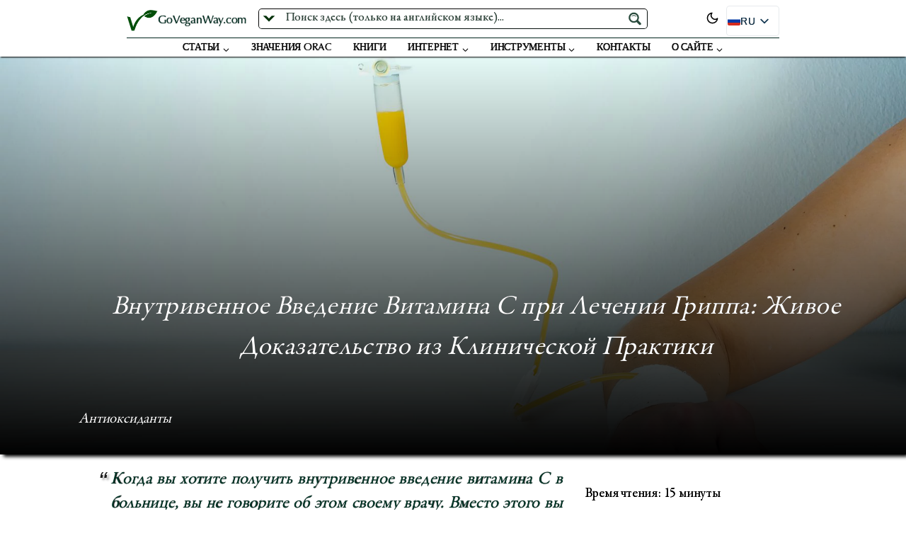

--- FILE ---
content_type: text/html; charset=UTF-8
request_url: https://goveganway.com/ru/%D0%B2%D0%BD%D1%83%D1%82%D1%80%D0%B8%D0%B2%D0%B5%D0%BD%D0%BD%D1%8B%D0%B9-%D0%B2%D0%B8%D1%82%D0%B0%D0%BC%D0%B8%D0%BD-%D1%81-%D0%B3%D1%80%D0%B8%D0%BF%D0%BF%D0%B0/
body_size: 114495
content:
<!DOCTYPE html><html lang="ru-RU" prefix="og: https://ogp.me/ns#" class="no-js" itemtype="https://schema.org/Blog" itemscope><head><meta charset="UTF-8"><meta name="viewport" content="width=device-width, initial-scale=1, minimum-scale=1"><link rel="stylesheet" id="kadence-dark-mode-css" href="https://goveganway.com/wp-content/plugins/kadence-pro/dist/dark-mode/dark-mode.css" media="all"><style id="kadence-dark-mode-inline-css">:root{color-scheme:light dark;}html:not(.specificity){color-scheme:light;}html body{--global-light-toggle-switch:#F7FAFC;--global-dark-toggle-switch:#2D3748;}body.color-switch-dark{color-scheme:dark;--global-gray-400:#4B5563;--global-gray-500:#6B7280;--global-palette1:#ffffff;--global-palette2:#f1f1f1;--global-palette3:#003525;--global-palette4:#007a42;--global-palette5:#009743;--global-palette6:rgba(0,158,64,0.81);--global-palette7:#000806;--global-palette8:#000806;--global-palette9:#070000;--wp--preset--color--theme-palette-1:var(--global-palette1);--wp--preset--color--theme-palette-2:var(--global-palette2);--wp--preset--color--theme-palette-3:var(--global-palette3);--wp--preset--color--theme-palette-4:var(--global-palette4);--wp--preset--color--theme-palette-5:var(--global-palette5);--wp--preset--color--theme-palette-6:var(--global-palette6);--wp--preset--color--theme-palette-7:var(--global-palette7);--wp--preset--color--theme-palette-8:var(--global-palette8);--wp--preset--color--theme-palette-9:var(--global-palette9);--global-palette9rgb:7, 0, 0;--global-palette-highlight:#004336;--global-palette-highlight-alt:#ec1601;--global-palette-highlight-alt2:var(--global-palette9);--global-palette-btn-bg:var(--global-palette9);--global-palette-btn-bg-hover:var(--global-palette3);--global-palette-btn:var(--global-palette3);--global-palette-btn-hover:var(--global-palette9);--tec-color-background-events:var(--global-palette9);--tec-color-text-event-date:var(--global-palette3);--tec-color-text-event-title:var(--global-palette3);--tec-color-text-events-title:var(--global-palette3);--tec-color-background-view-selector-list-item-hover:var(--global-palette7);--tec-color-background-secondary:var(--global-palette7);--tec-color-link-primary:var(--global-palette3);--tec-color-icon-active:var(--global-palette3);--tec-color-day-marker-month:var(--global-palette4);--tec-color-border-active-month-grid-hover:var(--global-palette5);--tec-color-accent-primary:var(--global-palette1);}.kadence-color-palette-fixed-switcher{bottom:30px;}.kadence-color-palette-fixed-switcher.kcpf-position-right{right:30px;}.kadence-color-palette-fixed-switcher.kcpf-position-left{left:30px;}.kadence-color-palette-fixed-switcher .kadence-color-palette-switcher.kcps-style-switch.kcps-type-icon button.kadence-color-palette-toggle:after{width:calc( 1.2em + .3em );height:calc( 1.2em + .3em );}.kadence-color-palette-fixed-switcher .kadence-color-palette-switcher button.kadence-color-palette-toggle .kadence-color-palette-icon{font-size:1.2em;}.kadence-color-palette-header-switcher{--global-light-toggle-switch:#000000;--global-dark-toggle-switch:#ffffff;}.kadence-color-palette-header-switcher .kadence-color-palette-switcher{margin:0px 0px 0px 0px;}.kadence-color-palette-header-switcher .kadence-color-palette-switcher.kcps-style-switch.kcps-type-icon button.kadence-color-palette-toggle:after{width:calc( 1.2em + .3em );height:calc( 1.2em + .3em );}.kadence-color-palette-header-switcher .kadence-color-palette-switcher button.kadence-color-palette-toggle .kadence-color-palette-icon{font-size:1.2em;}.kadence-color-palette-mobile-switcher{--global-light-toggle-switch:#ffff00;--global-dark-toggle-switch:#000000;}.kadence-color-palette-mobile-switcher .kadence-color-palette-switcher{margin:0px 20px 5px 0px;}.kadence-color-palette-mobile-switcher .kadence-color-palette-switcher.kcps-style-switch.kcps-type-icon button.kadence-color-palette-toggle:after{width:calc( 0.73em + .3em );height:calc( 0.73em + .3em );}.kadence-color-palette-mobile-switcher .kadence-color-palette-switcher button.kadence-color-palette-toggle .kadence-color-palette-icon{font-size:0.73em;}@media all and (max-width: 1024px){.kadence-color-palette-mobile-switcher .kadence-color-palette-switcher.kcps-style-switch.kcps-type-icon button.kadence-color-palette-toggle:after{width:calc( 1.15em + .3em );height:calc( 1.15em + .3em );}.kadence-color-palette-mobile-switcher .kadence-color-palette-switcher button.kadence-color-palette-toggle .kadence-color-palette-icon{font-size:1.15em;}}@media all and (max-width: 767px){.kadence-color-palette-mobile-switcher .kadence-color-palette-switcher.kcps-style-switch.kcps-type-icon button.kadence-color-palette-toggle:after{width:calc( 1.15em + .3em );height:calc( 1.15em + .3em );}.kadence-color-palette-mobile-switcher .kadence-color-palette-switcher button.kadence-color-palette-toggle .kadence-color-palette-icon{font-size:1.15em;}}.kadence-color-palette-footer-switcher{--global-light-toggle-switch:#ffda00;--global-dark-toggle-switch:#000000;}.kadence-color-palette-footer-switcher .kadence-color-palette-switcher{margin:0px 0px 0px 30px;}.kadence-color-palette-footer-switcher .kadence-color-palette-switcher.kcps-style-switch.kcps-type-icon button.kadence-color-palette-toggle:after{width:calc( 1em + .3em );height:calc( 1em + .3em );}.kadence-color-palette-footer-switcher .kadence-color-palette-switcher button.kadence-color-palette-toggle .kadence-color-palette-icon{font-size:1em;}
/*# sourceURL=kadence-dark-mode-inline-css */</style> <script type="text/javascript" id="wd-asp-ajaxsearchpro-js-before">if ( typeof window.ASP == 'undefined') { window.ASP = {wp_rocket_exception: "DOMContentLoaded", ajaxurl: "https:\/\/goveganway.com\/wp-content\/plugins\/ajax-search-pro\/ajax_search.php", home_url: "https:\/\/goveganway.com\/ru\/", rest_url: "https:\/\/goveganway.com\/ru\/wp-json\/", backend_ajaxurl: "https:\/\/goveganway.com\/wp-admin\/admin-ajax.php", asp_url: "https:\/\/goveganway.com\/wp-content\/plugins\/ajax-search-pro\/", upload_url: "https:\/\/goveganway.com\/wp-content\/uploads\/asp_upload\/", detect_ajax: 0, media_query: "cVoQ8v", version: "4.28.0", build: 5107, pageHTML: "", additional_scripts: [{"handle":"wd-asp-select2","src":"https:\/\/goveganway.com\/wp-content\/plugins\/ajax-search-pro\/js\/min\/external\/jquery.select2.js","prereq":["jquery"]},{"handle":"wd-asp-ajaxsearchpro","src":"https:\/\/goveganway.com\/wp-content\/plugins\/ajax-search-pro\/js\/min\/plugin\/merged\/asp.min.js","prereq":false}], script_async_load: false, font_url: "https:\/\/goveganway.com\/wp-content\/plugins\/ajax-search-pro\/css\/fonts\/icons\/icons2.woff2", init_only_in_viewport: true, highlight: {"enabled":false,"data":[]}, debug: false, instances: {}, statistics: {"enabled":true,"record_results":true,"record_result_interactions":true,"results_page_dom_selector":""}, analytics: {"method":"event","tracking_id":"G-67LTT0F6P6","event":{"focus":{"active":true,"action":"focus","category":"ASP {search_id} | {search_name}","label":"Input focus","value":"1"},"search_start":{"active":true,"action":"search_start","category":"ASP {search_id} | {search_name}","label":"Phrase: {phrase}","value":"1"},"search_end":{"active":true,"action":"search_end","category":"ASP {search_id} | {search_name}","label":"{phrase} | {results_count}","value":"1"},"magnifier":{"active":true,"action":"magnifier","category":"ASP {search_id} | {search_name}","label":"Magnifier clicked","value":"1"},"return":{"active":true,"action":"return","category":"ASP {search_id} | {search_name}","label":"Return button pressed","value":"1"},"try_this":{"active":true,"action":"try_this","category":"ASP {search_id} | {search_name}","label":"Try this click | {phrase}","value":"1"},"facet_change":{"active":true,"action":"facet_change","category":"ASP {search_id} | {search_name}","label":"{option_label} | {option_value}","value":"1"},"result_click":{"active":true,"action":"result_click","category":"ASP {search_id} | {search_name}","label":"{result_title} | {result_url}","value":"1"}}}}};</script><link rel="preload" href="https://goveganway.com/wp-content/plugins/rate-my-post/public/css/fonts/ratemypost.ttf" type="font/ttf" as="font" crossorigin="anonymous"><title>Внутривенное введение витамина С при лечении гриппа: Живое доказательство из клинической практики</title><link rel="preload" href="https://goveganway.com/wp-content/uploads/2022/04/cropped-goveganway-logo-1.webp" as="image" imagesrcset="https://goveganway.com/wp-content/uploads/2022/04/cropped-goveganway-logo-1.webp 350w, https://goveganway.com/wp-content/uploads/2022/04/cropped-goveganway-logo-1-300x213.webp 300w, https://goveganway.com/wp-content/uploads/2022/04/cropped-goveganway-logo-1-50x36.webp 50w, https://goveganway.com/wp-content/uploads/2022/04/cropped-goveganway-logo-1-100x71.webp 100w" imagesizes="(max-width: 350px) 100vw, 350px" fetchpriority="high"><link rel="preload" href="https://goveganway.com/wp-content/plugins/translatepress-multilingual/assets/flags/4x3/ru_RU.svg" as="image" fetchpriority="high"><link rel="preload" href="https://goveganway.com/wp-content/plugins/translatepress-multilingual/assets/flags/4x3/en_US.svg" as="image" fetchpriority="high"><link rel="preload" href="https://goveganway.com/wp-content/plugins/translatepress-multilingual/assets/flags/4x3/es_ES.svg" as="image" fetchpriority="high"><meta name="description" content="Когда вы хотите получить внутривенное введение витамина С в больнице, вы не говорите об этом своему врачу. Вместо этого вы просите своего адвоката сообщить об этом врачу в письменном виде."><meta name="robots" content="follow, index, max-snippet:-1, max-video-preview:-1, max-image-preview:large"><link rel="canonical" href="https://goveganway.com/ru/%d0%b2%d0%bd%d1%83%d1%82%d1%80%d0%b8%d0%b2%d0%b5%d0%bd%d0%bd%d1%8b%d0%b9-%d0%b2%d0%b8%d1%82%d0%b0%d0%bc%d0%b8%d0%bd-%d1%81-%d0%b3%d1%80%d0%b8%d0%bf%d0%bf%d0%b0/"><meta property="og:locale" content="ru_RU"><meta property="og:type" content="article"><meta property="og:title" content="Внутривенное введение витамина С при лечении гриппа: Живое доказательство из клинической практики"><meta property="og:description" content="Когда вы хотите получить внутривенное введение витамина С в больнице, вы не говорите об этом своему врачу. Вместо этого вы просите своего адвоката сообщить об этом врачу в письменном виде."><meta property="og:url" content="https://goveganway.com/ru/%d0%b2%d0%bd%d1%83%d1%82%d1%80%d0%b8%d0%b2%d0%b5%d0%bd%d0%bd%d1%8b%d0%b9-%d0%b2%d0%b8%d1%82%d0%b0%d0%bc%d0%b8%d0%bd-%d1%81-%d0%b3%d1%80%d0%b8%d0%bf%d0%bf%d0%b0/"><meta property="og:site_name" content="GoVeganWay.com"><meta property="article:publisher" content="https://www.facebook.com/GoVeganWay"><meta property="article:section" content="Антиоксиданты"><meta property="og:updated_time" content="2025-12-21T21:14:45+02:00"><meta property="og:image" content="https://goveganway.com/wp-content/uploads/2023/03/Vitamin-C.webp"><meta property="og:image:secure_url" content="https://goveganway.com/wp-content/uploads/2023/03/Vitamin-C.webp"><meta property="og:image:width" content="1774"><meta property="og:image:height" content="1000"><meta property="og:image:alt" content="Витамин С"><meta property="og:image:type" content="image/webp"><meta property="article:published_time" content="2023-03-09T00:15:56+02:00"><meta property="article:modified_time" content="2025-12-21T21:14:45+02:00"><meta property="og:video" content="https://www.youtube.com/embed/GpptUsJFCEY"><meta property="video:duration" content="2711"><meta property="og:video" content="https://www.youtube.com/embed/VrhkoFcOMII"><meta property="video:duration" content="1067"><meta property="og:video" content="https://www.youtube.com/embed/OpjikqBeJ78"><meta property="video:duration" content="929"><meta name="twitter:card" content="summary_large_image"><meta name="twitter:title" content="Внутривенное введение витамина С при лечении гриппа: Живое доказательство из клинической практики"><meta name="twitter:description" content="Когда вы хотите получить внутривенное введение витамина С в больнице, вы не говорите об этом своему врачу. Вместо этого вы просите своего адвоката сообщить об этом врачу в письменном виде."><meta name="twitter:image" content="https://goveganway.com/wp-content/uploads/2023/03/Vitamin-C.webp"><meta name="twitter:label1" content="Автор"><meta name="twitter:data1" content="Milos Pokimica"><meta name="twitter:label2" content="Время чтения"><meta name="twitter:data2" content="19 минут"> <script type="application/ld+json" class="rank-math-schema">{
    "@context": "https:\/\/schema.org",
    "@graph": [
        {
            "@type": "Organization",
            "@id": "https:\/\/goveganway.com\/ru\/#organization",
            "name": "\u0413\u043e\u0412\u0435\u0433\u0430\u043d\u0423\u044d\u0439.",
            "sameAs": [
                "https:\/\/www.facebook.com\/GoVeganWay"
            ],
            "logo": {
                "@type": "ImageObject",
                "@id": "https:\/\/goveganway.com\/ru\/#logo",
                "url": "https:\/\/goveganway.com\/wp-content\/uploads\/2022\/04\/goveganway-logo-1.webp",
                "contentUrl": "https:\/\/goveganway.com\/wp-content\/uploads\/2022\/04\/goveganway-logo-1.webp",
                "caption": "GoVeganWay.com",
                "inLanguage": "ru-RU",
                "width": "350",
                "height": "350"
            }
        },
        {
            "@type": "WebSite",
            "@id": "https:\/\/goveganway.com\/ru\/#website",
            "url": "https:\/\/goveganway.com\/ru",
            "name": "GoVeganWay.com",
            "publisher": {
                "@id": "https:\/\/goveganway.com\/ru\/#organization"
            },
            "inLanguage": "ru-RU"
        },
        {
            "@type": "ImageObject",
            "@id": "https:\/\/goveganway.com\/wp-content\/uploads\/2023\/03\/Vitamin-C.webp",
            "url": "https:\/\/goveganway.com\/wp-content\/uploads\/2023\/03\/Vitamin-C.webp",
            "width": "1774",
            "height": "1000",
            "caption": "Vitamin C",
            "inLanguage": "ru-RU"
        },
        {
            "@type": "BreadcrumbList",
            "@id": "https:\/\/goveganway.com\/ru\/%d0%b2%d0%bd%d1%83%d1%82%d1%80%d0%b8%d0%b2%d0%b5%d0%bd%d0%bd%d1%8b%d0%b9-%d0%b2%d0%b8%d1%82%d0%b0%d0%bc%d0%b8%d0%bd-%d1%81-%d0%b3%d1%80%d0%b8%d0%bf%d0%bf%d0%b0\/#breadcrumb",
            "itemListElement": [
                {
                    "@type": "ListItem",
                    "position": "1",
                    "item": {
                        "@id": "https:\/\/goveganway.com",
                        "name": "\u0413\u043b\u0430\u0432\u043d\u0430\u044f"
                    }
                },
                {
                    "@type": "ListItem",
                    "position": "2",
                    "item": {
                        "@id": "https:\/\/goveganway.com\/ru\/%d0%ba%d0%b0%d1%82%d0%b5%d0%b3%d0%be%d1%80%d0%b8%d1%8f\/%d0%b0%d0%bd%d1%82%d0%b8%d0%be%d0%ba%d1%81%d0%b8%d0%b4%d0%b0%d0%bd%d1%82%d1%8b\/",
                        "name": "\u0410\u043d\u0442\u0438\u043e\u043a\u0441\u0438\u0434\u0430\u043d\u0442\u044b"
                    }
                },
                {
                    "@type": "ListItem",
                    "position": "3",
                    "item": {
                        "@id": "https:\/\/goveganway.com\/ru\/%d0%b2%d0%bd%d1%83%d1%82%d1%80%d0%b8%d0%b2%d0%b5%d0%bd%d0%bd%d1%8b%d0%b9-%d0%b2%d0%b8%d1%82%d0%b0%d0%bc%d0%b8%d0%bd-%d1%81-%d0%b3%d1%80%d0%b8%d0%bf%d0%bf%d0%b0\/",
                        "name": "\u0412\u043d\u0443\u0442\u0440\u0438\u0432\u0435\u043d\u043d\u043e\u0435 \u0412\u0432\u0435\u0434\u0435\u043d\u0438\u0435 \u0412\u0438\u0442\u0430\u043c\u0438\u043d\u0430 \u0421 \u043f\u0440\u0438 \u041b\u0435\u0447\u0435\u043d\u0438\u0438 \u0413\u0440\u0438\u043f\u043f\u0430: \u0416\u0438\u0432\u043e\u0435 \u0414\u043e\u043a\u0430\u0437\u0430\u0442\u0435\u043b\u044c\u0441\u0442\u0432\u043e \u0438\u0437 \u041a\u043b\u0438\u043d\u0438\u0447\u0435\u0441\u043a\u043e\u0439 \u041f\u0440\u0430\u043a\u0442\u0438\u043a\u0438"
                    }
                }
            ]
        },
        {
            "@type": "WebPage",
            "@id": "https:\/\/goveganway.com\/ru\/%d0%b2%d0%bd%d1%83%d1%82%d1%80%d0%b8%d0%b2%d0%b5%d0%bd%d0%bd%d1%8b%d0%b9-%d0%b2%d0%b8%d1%82%d0%b0%d0%bc%d0%b8%d0%bd-%d1%81-%d0%b3%d1%80%d0%b8%d0%bf%d0%bf%d0%b0\/#webpage",
            "url": "https:\/\/goveganway.com\/ru\/%d0%b2%d0%bd%d1%83%d1%82%d1%80%d0%b8%d0%b2%d0%b5%d0%bd%d0%bd%d1%8b%d0%b9-%d0%b2%d0%b8%d1%82%d0%b0%d0%bc%d0%b8%d0%bd-%d1%81-%d0%b3%d1%80%d0%b8%d0%bf%d0%bf%d0%b0\/",
            "name": "\u0412\u043d\u0443\u0442\u0440\u0438\u0432\u0435\u043d\u043d\u043e\u0435 \u0432\u0432\u0435\u0434\u0435\u043d\u0438\u0435 \u0432\u0438\u0442\u0430\u043c\u0438\u043d\u0430 \u0421 \u043f\u0440\u0438 \u043b\u0435\u0447\u0435\u043d\u0438\u0438 \u0433\u0440\u0438\u043f\u043f\u0430: \u0416\u0438\u0432\u043e\u0435 \u0434\u043e\u043a\u0430\u0437\u0430\u0442\u0435\u043b\u044c\u0441\u0442\u0432\u043e \u0438\u0437 \u043a\u043b\u0438\u043d\u0438\u0447\u0435\u0441\u043a\u043e\u0439 \u043f\u0440\u0430\u043a\u0442\u0438\u043a\u0438",
            "datePublished": "2023-03-09T00:15:56+02:00",
            "dateModified": "2025-12-21T21:14:45+02:00",
            "isPartOf": {
                "@id": "https:\/\/goveganway.com\/ru\/#website"
            },
            "primaryImageOfPage": {
                "@id": "https:\/\/goveganway.com\/wp-content\/uploads\/2023\/03\/Vitamin-C.webp"
            },
            "inLanguage": "ru-RU",
            "breadcrumb": {
                "@id": "https:\/\/goveganway.com\/ru\/%d0%b2%d0%bd%d1%83%d1%82%d1%80%d0%b8%d0%b2%d0%b5%d0%bd%d0%bd%d1%8b%d0%b9-%d0%b2%d0%b8%d1%82%d0%b0%d0%bc%d0%b8%d0%bd-%d1%81-%d0%b3%d1%80%d0%b8%d0%bf%d0%bf%d0%b0\/#breadcrumb"
            }
        },
        {
            "@type": "Person",
            "@id": "https:\/\/goveganway.com\/ru\/%d0%b2%d0%bd%d1%83%d1%82%d1%80%d0%b8%d0%b2%d0%b5%d0%bd%d0%bd%d1%8b%d0%b9-%d0%b2%d0%b8%d1%82%d0%b0%d0%bc%d0%b8%d0%bd-%d1%81-%d0%b3%d1%80%d0%b8%d0%bf%d0%bf%d0%b0\/#author",
            "name": "\u041c\u0438\u043b\u043e\u0448 \u041f\u043e\u043a\u0438\u043c\u0438\u0446\u0430",
            "image": {
                "@type": "ImageObject",
                "@id": "https:\/\/goveganway.com\/wp-content\/uploads\/2023\/04\/Milos-Pokimica-avatar-1.jpg",
                "url": "https:\/\/goveganway.com\/wp-content\/uploads\/2023\/04\/Milos-Pokimica-avatar-1.jpg",
                "caption": "Milos Pokimica",
                "inLanguage": "ru-RU"
            },
            "sameAs": [
                "https:\/\/goveganway.com"
            ],
            "worksFor": {
                "@id": "https:\/\/goveganway.com\/ru\/#organization"
            }
        },
        {
            "headline": "Intravenous Vitamin C In The Treatment Of Influenza: Living Proof From Clinical Practice",
            "description": "\u0415\u0441\u043b\u0438 \u0432\u044b \u0445\u043e\u0442\u0438\u0442\u0435 \u0432\u0432\u0435\u0441\u0442\u0438 \u0432\u0438\u0442\u0430\u043c\u0438\u043d \u0421 \u0432\u043d\u0443\u0442\u0440\u0438\u0432\u0435\u043d\u043d\u043e \u0432 \u0431\u043e\u043b\u044c\u043d\u0438\u0446\u0435, \u0432\u044b \u043d\u0435 \u0433\u043e\u0432\u043e\u0440\u0438\u0442\u0435 \u043e\u0431 \u044d\u0442\u043e\u043c \u0441\u0432\u043e\u0435\u043c\u0443 \u0432\u0440\u0430\u0447\u0443. \u0412\u043c\u0435\u0441\u0442\u043e \u044d\u0442\u043e\u0433\u043e \u0432\u044b \u043f\u0440\u043e\u0441\u0438\u0442\u0435 \u0441\u0432\u043e\u0435\u0433\u043e \u0430\u0434\u0432\u043e\u043a\u0430\u0442\u0430 \u0441\u043e\u043e\u0431\u0449\u0438\u0442\u044c \u043e\u0431 \u044d\u0442\u043e\u043c \u0432\u0430\u0448\u0435\u043c\u0443 \u0432\u0440\u0430\u0447\u0443 \u0432 \u043f\u0438\u0441\u044c\u043c\u0435\u043d\u043d\u043e\u0439 \u0444\u043e\u0440\u043c\u0435.",
            "datePublished": "2023-03-09T00:15:56+02:00",
            "dateModified": "2025-12-21T21:14:45+02:00",
            "image": {
                "@id": "https:\/\/goveganway.com\/wp-content\/uploads\/2023\/03\/Vitamin-C.webp"
            },
            "author": {
                "@id": "https:\/\/goveganway.com\/ru\/%d0%b2%d0%bd%d1%83%d1%82%d1%80%d0%b8%d0%b2%d0%b5%d0%bd%d0%bd%d1%8b%d0%b9-%d0%b2%d0%b8%d1%82%d0%b0%d0%bc%d0%b8%d0%bd-%d1%81-%d0%b3%d1%80%d0%b8%d0%bf%d0%bf%d0%b0\/#author",
                "name": "\u041c\u0438\u043b\u043e\u0448 \u041f\u043e\u043a\u0438\u043c\u0438\u0446\u0430"
            },
            "@type": "Article",
            "name": "\u0412\u043d\u0443\u0442\u0440\u0438\u0432\u0435\u043d\u043d\u043e\u0435 \u0432\u0432\u0435\u0434\u0435\u043d\u0438\u0435 \u0432\u0438\u0442\u0430\u043c\u0438\u043d\u0430 \u0421 \u043f\u0440\u0438 \u043b\u0435\u0447\u0435\u043d\u0438\u0438 \u0433\u0440\u0438\u043f\u043f\u0430: \u0416\u0438\u0432\u043e\u0435 \u0434\u043e\u043a\u0430\u0437\u0430\u0442\u0435\u043b\u044c\u0441\u0442\u0432\u043e \u0438\u0437 \u043a\u043b\u0438\u043d\u0438\u0447\u0435\u0441\u043a\u043e\u0439 \u043f\u0440\u0430\u043a\u0442\u0438\u043a\u0438",
            "articleSection": "Antioxidants",
            "@id": "https:\/\/goveganway.com\/ru\/%d0%b2%d0%bd%d1%83%d1%82%d1%80%d0%b8%d0%b2%d0%b5%d0%bd%d0%bd%d1%8b%d0%b9-%d0%b2%d0%b8%d1%82%d0%b0%d0%bc%d0%b8%d0%bd-%d1%81-%d0%b3%d1%80%d0%b8%d0%bf%d0%bf%d0%b0\/#schema-163782",
            "isPartOf": {
                "@id": "https:\/\/goveganway.com\/ru\/%d0%b2%d0%bd%d1%83%d1%82%d1%80%d0%b8%d0%b2%d0%b5%d0%bd%d0%bd%d1%8b%d0%b9-%d0%b2%d0%b8%d1%82%d0%b0%d0%bc%d0%b8%d0%bd-%d1%81-%d0%b3%d1%80%d0%b8%d0%bf%d0%bf%d0%b0\/#webpage"
            },
            "publisher": {
                "@id": "https:\/\/goveganway.com\/ru\/#organization"
            },
            "inLanguage": "ru-RU",
            "mainEntityOfPage": {
                "@id": "https:\/\/goveganway.com\/ru\/%d0%b2%d0%bd%d1%83%d1%82%d1%80%d0%b8%d0%b2%d0%b5%d0%bd%d0%bd%d1%8b%d0%b9-%d0%b2%d0%b8%d1%82%d0%b0%d0%bc%d0%b8%d0%bd-%d1%81-%d0%b3%d1%80%d0%b8%d0%bf%d0%bf%d0%b0\/#webpage"
            }
        },
        {
            "@type": "VideoObject",
            "name": "\u0412\u0438\u0442\u0430\u043c\u0438\u043d \u0421 \u043f\u0440\u043e\u0442\u0438\u0432\u043e\u044f\u0434\u0438\u0435 \u043e\u0442 \u0432\u0441\u0435\u0445 \u0438\u0437\u0432\u0435\u0441\u0442\u043d\u044b\u0445 \u0442\u043e\u043a\u0441\u0438\u043d\u043e\u0432 \u0422\u043e\u043c\u0430\u0441 \u041b\u0435\u0432\u0438, \u0434\u043e\u043a\u0442\u043e\u0440 \u043c\u0435\u0434\u0438\u0446\u0438\u043d\u044b - \u0434\u0430\u0436\u0435 \u043e\u0442 SNAKEBITE! \u0412\u0418\u0420\u0423\u0421\u041d\u042b\u0419 \u0412\u0418\u0420\u0423\u0421 \u0411\u0410\u041a\u0422\u0415\u0420\u0418\u0410\u041b\u042c\u041d\u042b\u0419",
            "description": "\u0441\u043c\u043e\u0442\u0440\u0438\u0442\u0435 \u043c\u043e\u0435 \u0434\u0440\u0443\u0433\u043e\u0435 \u0432\u0438\u0434\u0435\u043e \u043e \u043b\u0435\u0447\u0435\u043d\u0438\u0438 \u0444\u0438\u0437\u0438\u0447\u0435\u0441\u043a\u043e\u0439 \u043b\u043e\u043c\u043a\u0438https:\/\/www.youtube.com\/watch?v=NSmJoW_6RsQThomas Levy, MD - Vitamin C Past, Present, Future Applicatio...",
            "uploadDate": "2013-03-26",
            "thumbnailUrl": "https:\/\/goveganway.com\/wp-content\/uploads\/2023\/05\/vitamin-c-antidote-too-all-known-3.jpg",
            "embedUrl": "https:\/\/www.youtube.com\/embed\/GpptUsJFCEY",
            "duration": "PT45M11S",
            "width": "480",
            "height": "360",
            "isFamilyFriendly": "1",
            "@id": "https:\/\/goveganway.com\/ru\/%d0%b2%d0%bd%d1%83%d1%82%d1%80%d0%b8%d0%b2%d0%b5%d0%bd%d0%bd%d1%8b%d0%b9-%d0%b2%d0%b8%d1%82%d0%b0%d0%bc%d0%b8%d0%bd-%d1%81-%d0%b3%d1%80%d0%b8%d0%bf%d0%bf%d0%b0\/#schema-177925",
            "isPartOf": {
                "@id": "https:\/\/goveganway.com\/ru\/%d0%b2%d0%bd%d1%83%d1%82%d1%80%d0%b8%d0%b2%d0%b5%d0%bd%d0%bd%d1%8b%d0%b9-%d0%b2%d0%b8%d1%82%d0%b0%d0%bc%d0%b8%d0%bd-%d1%81-%d0%b3%d1%80%d0%b8%d0%bf%d0%bf%d0%b0\/#webpage"
            },
            "publisher": {
                "@id": "https:\/\/goveganway.com\/ru\/#organization"
            },
            "inLanguage": "ru-RU"
        },
        {
            "@type": "VideoObject",
            "name": "\u0412\u0438\u0442\u0430\u043c\u0438\u043d \u0421: \u0427\u0443\u0434\u0435\u0441\u043d\u043e\u0435 \u043b\u0435\u043a\u0430\u0440\u0441\u0442\u0432\u043e \u043e\u0442 \u0441\u0432\u0438\u043d\u043e\u0433\u043e \u0433\u0440\u0438\u043f\u043f\u0430 (60 \u043c\u0438\u043d\u0443\u0442) &#034;\u0416\u0438\u0432\u043e\u0435 \u0434\u043e\u043a\u0430\u0437\u0430\u0442\u0435\u043b\u044c\u0441\u0442\u0432\u043e&#034;",
            "description": "\u0412\u0440\u0430\u0447\u0438, \u043b\u0435\u0447\u0438\u0432\u0448\u0438\u0435 \u0430\u0443\u043a\u043b\u0430\u043d\u0434\u0441\u043a\u043e\u0433\u043e \u0444\u0435\u0440\u043c\u0435\u0440\u0430 \u0410\u043b\u0430\u043d\u0430 \u0421\u043c\u0438\u0442\u0430, \u0440\u0435\u0448\u0438\u043b\u0438, \u0447\u0442\u043e \u043f\u0440\u0438\u0448\u043b\u043e \u0432\u0440\u0435\u043c\u044f \u043e\u0442\u043a\u043b\u044e\u0447\u0438\u0442\u044c \u0435\u0433\u043e \u0430\u043f\u043f\u0430\u0440\u0430\u0442 \u0436\u0438\u0437\u043d\u0435\u043e\u0431\u0435\u0441\u043f\u0435\u0447\u0435\u043d\u0438\u044f \u0434\u043e \u0441\u0432\u043e\u0435\u0432\u0440\u0435\u043c\u0435\u043d\u043d\u043e\u0433\u043e \u0432\u043c\u0435\u0448\u0430\u0442\u0435\u043b\u044c\u0441\u0442\u0432\u0430 \u0435\u0433\u043e \u0441\u0435\u043c\u044c\u0438 \u0438 \u0412\u0438\u0442\u0430\u043c\u0438...",
            "uploadDate": "2012-08-12",
            "thumbnailUrl": "https:\/\/goveganway.com\/wp-content\/uploads\/2023\/05\/vitamin-c-the-miracle-swine-flu-.jpg",
            "embedUrl": "https:\/\/www.youtube.com\/embed\/VrhkoFcOMII",
            "duration": "PT17M47S",
            "width": "640",
            "height": "360",
            "isFamilyFriendly": "1",
            "@id": "https:\/\/goveganway.com\/ru\/%d0%b2%d0%bd%d1%83%d1%82%d1%80%d0%b8%d0%b2%d0%b5%d0%bd%d0%bd%d1%8b%d0%b9-%d0%b2%d0%b8%d1%82%d0%b0%d0%bc%d0%b8%d0%bd-%d1%81-%d0%b3%d1%80%d0%b8%d0%bf%d0%bf%d0%b0\/#schema-177926",
            "isPartOf": {
                "@id": "https:\/\/goveganway.com\/ru\/%d0%b2%d0%bd%d1%83%d1%82%d1%80%d0%b8%d0%b2%d0%b5%d0%bd%d0%bd%d1%8b%d0%b9-%d0%b2%d0%b8%d1%82%d0%b0%d0%bc%d0%b8%d0%bd-%d1%81-%d0%b3%d1%80%d0%b8%d0%bf%d0%bf%d0%b0\/#webpage"
            },
            "publisher": {
                "@id": "https:\/\/goveganway.com\/ru\/#organization"
            },
            "inLanguage": "ru-RU"
        },
        {
            "@type": "VideoObject",
            "name": "\u0412\u0438\u0442\u0430\u043c\u0438\u043d \u0421: \u0447\u0443\u0434\u0435\u0441\u043d\u043e\u0435 \u043b\u0435\u043a\u0430\u0440\u0441\u0442\u0432\u043e \u043e\u0442 \u0441\u0432\u0438\u043d\u043e\u0433\u043e \u0433\u0440\u0438\u043f\u043f\u0430 (60 \u043c\u0438\u043d\u0443\u0442) &#034;\u0416\u0438\u0432\u043e\u0435 \u0434\u043e\u043a\u0430\u0437\u0430\u0442\u0435\u043b\u044c\u0441\u0442\u0432\u043e&#034; (pt2)",
            "description": "\u041d\u0435\u0441\u043c\u043e\u0442\u0440\u044f \u043d\u0430 60-\u043c\u0438\u043d\u0443\u0442\u043d\u0443\u044e \u043f\u0440\u043e\u0433\u0440\u0430\u043c\u043c\u0443 &#034;\u0416\u0438\u0432\u043e\u0435 \u0434\u043e\u043a\u0430\u0437\u0430\u0442\u0435\u043b\u044c\u0441\u0442\u0432\u043e&#034;, \u0432 \u043a\u043e\u0442\u043e\u0440\u043e\u0439 \u0437\u0430\u0434\u043e\u043a\u0443\u043c\u0435\u043d\u0442\u0438\u0440\u043e\u0432\u0430\u043d\u043e \u0432\u044b\u0437\u0434\u043e\u0440\u043e\u0432\u043b\u0435\u043d\u0438\u0435 \u0430\u0443\u043a\u043b\u0430\u043d\u0434\u0441\u043a\u043e\u0433\u043e \u0444\u0435\u0440\u043c\u0435\u0440\u0430 \u0410\u043b\u0430\u043d\u0430 \u0421\u043c\u0438\u0442\u0430, \u0440\u0443\u043a\u043e\u0432\u043e\u0434\u0438\u0442\u0435\u043b\u0438 \u0437\u0434\u0440\u0430\u0432\u043e\u043e\u0445\u0440\u0430\u043d\u0435\u043d\u0438\u044f \u043f\u043e-\u043f\u0440\u0435\u0436\u043d\u0435\u043c\u0443 \u043e\u0442\u043a\u0430\u0437\u044b\u0432\u0430\u044e\u0442\u0441\u044f \u043f\u0440\u0438\u043d\u044f\u0442\u044c \u0435\u0433\u043e...",
            "uploadDate": "2012-08-12",
            "thumbnailUrl": "https:\/\/goveganway.com\/wp-content\/uploads\/2023\/05\/vitamin-c-the-miracle-swine-flu-1-1.jpg",
            "embedUrl": "https:\/\/www.youtube.com\/embed\/OpjikqBeJ78",
            "duration": "PT15M29S",
            "width": "640",
            "height": "360",
            "isFamilyFriendly": "1",
            "@id": "https:\/\/goveganway.com\/ru\/%d0%b2%d0%bd%d1%83%d1%82%d1%80%d0%b8%d0%b2%d0%b5%d0%bd%d0%bd%d1%8b%d0%b9-%d0%b2%d0%b8%d1%82%d0%b0%d0%bc%d0%b8%d0%bd-%d1%81-%d0%b3%d1%80%d0%b8%d0%bf%d0%bf%d0%b0\/#schema-177927",
            "isPartOf": {
                "@id": "https:\/\/goveganway.com\/ru\/%d0%b2%d0%bd%d1%83%d1%82%d1%80%d0%b8%d0%b2%d0%b5%d0%bd%d0%bd%d1%8b%d0%b9-%d0%b2%d0%b8%d1%82%d0%b0%d0%bc%d0%b8%d0%bd-%d1%81-%d0%b3%d1%80%d0%b8%d0%bf%d0%bf%d0%b0\/#webpage"
            },
            "publisher": {
                "@id": "https:\/\/goveganway.com\/ru\/#organization"
            },
            "inLanguage": "ru-RU"
        }
    ]
}</script>  <script>document.documentElement.classList.remove( 'no-js' );</script> <script id="goveg-ready">window.advanced_ads_ready=function(e,a){a=a||"complete";var d=function(e){return"interactive"===a?"loading"!==e:"complete"===e};d(document.readyState)?e():document.addEventListener("readystatechange",(function(a){d(a.target.readyState)&&e()}),{once:"interactive"===a})},window.advanced_ads_ready_queue=window.advanced_ads_ready_queue||[];</script> <style id="wp-img-auto-sizes-contain-inline-css">img:is([sizes=auto i],[sizes^="auto," i]){contain-intrinsic-size:3000px 1500px}
/*# sourceURL=wp-img-auto-sizes-contain-inline-css */</style><link rel="stylesheet" id="kadence-blocks-column-css" href="https://goveganway.com/wp-content/plugins/kadence-blocks/dist/style-blocks-column.css" media="all"><link rel="stylesheet" id="kadence-blocks-rowlayout-css" href="https://goveganway.com/wp-content/plugins/kadence-blocks/dist/style-blocks-rowlayout.css" media="all"><link rel="stylesheet" id="kadence-blocks-spacer-css" media="all" data-pmdelayedstyle="https://goveganway.com/wp-content/plugins/kadence-blocks/dist/style-blocks-spacer.css"><style id="kadence-blocks-advancedheading-inline-css">.wp-block-kadence-advancedheading mark{background:transparent;border-style:solid;border-width:0}.wp-block-kadence-advancedheading mark.kt-highlight{color:#f76a0c;}.kb-adv-heading-icon{display: inline-flex;justify-content: center;align-items: center;} .is-layout-constrained > .kb-advanced-heading-link {display: block;}.single-content .kadence-advanced-heading-wrapper h1, .single-content .kadence-advanced-heading-wrapper h2, .single-content .kadence-advanced-heading-wrapper h3, .single-content .kadence-advanced-heading-wrapper h4, .single-content .kadence-advanced-heading-wrapper h5, .single-content .kadence-advanced-heading-wrapper h6 {margin: 1.5em 0 .5em;}.single-content .kadence-advanced-heading-wrapper+* { margin-top:0;}.kb-screen-reader-text{position:absolute;width:1px;height:1px;padding:0;margin:-1px;overflow:hidden;clip:rect(0,0,0,0);}
/*# sourceURL=kadence-blocks-advancedheading-inline-css */</style><link rel="stylesheet" id="kadence-blocks-image-css" media="all" data-pmdelayedstyle="https://goveganway.com/wp-content/plugins/kadence-blocks/dist/style-blocks-image.css"><link rel="stylesheet" id="kadence-blocks-pro-dynamichtml-css" href="https://goveganway.com/wp-content/plugins/kadence-blocks-pro/dist/style-blocks-dynamichtml.css" media="all"><link rel="stylesheet" id="kadence-blocks-pro-postgrid-css" href="https://goveganway.com/wp-content/plugins/kadence-blocks-pro/dist/style-blocks-postgrid.css" media="all"><link rel="stylesheet" id="wp-block-library-css" href="https://goveganway.com/wp-includes/css/dist/block-library/style.min.css" media="all"><style id="wp-block-categories-inline-css">.wp-block-categories{box-sizing:border-box}.wp-block-categories.alignleft{margin-right:2em}.wp-block-categories.alignright{margin-left:2em}.wp-block-categories.wp-block-categories-dropdown.aligncenter{text-align:center}.wp-block-categories .wp-block-categories__label{display:block;width:100%}
/*# sourceURL=https://goveganway.com/wp-includes/blocks/categories/style.min.css */</style><style id="wp-block-heading-inline-css">h1:where(.wp-block-heading).has-background,h2:where(.wp-block-heading).has-background,h3:where(.wp-block-heading).has-background,h4:where(.wp-block-heading).has-background,h5:where(.wp-block-heading).has-background,h6:where(.wp-block-heading).has-background{padding:1.25em 2.375em}h1.has-text-align-left[style*=writing-mode]:where([style*=vertical-lr]),h1.has-text-align-right[style*=writing-mode]:where([style*=vertical-rl]),h2.has-text-align-left[style*=writing-mode]:where([style*=vertical-lr]),h2.has-text-align-right[style*=writing-mode]:where([style*=vertical-rl]),h3.has-text-align-left[style*=writing-mode]:where([style*=vertical-lr]),h3.has-text-align-right[style*=writing-mode]:where([style*=vertical-rl]),h4.has-text-align-left[style*=writing-mode]:where([style*=vertical-lr]),h4.has-text-align-right[style*=writing-mode]:where([style*=vertical-rl]),h5.has-text-align-left[style*=writing-mode]:where([style*=vertical-lr]),h5.has-text-align-right[style*=writing-mode]:where([style*=vertical-rl]),h6.has-text-align-left[style*=writing-mode]:where([style*=vertical-lr]),h6.has-text-align-right[style*=writing-mode]:where([style*=vertical-rl]){rotate:180deg}
/*# sourceURL=https://goveganway.com/wp-includes/blocks/heading/style.min.css */</style><style id="wp-block-post-author-inline-css">.wp-block-post-author{box-sizing:border-box;display:flex;flex-wrap:wrap}.wp-block-post-author__byline{font-size:.5em;margin-bottom:0;margin-top:0;width:100%}.wp-block-post-author__avatar{margin-right:1em}.wp-block-post-author__bio{font-size:.7em;margin-bottom:.7em}.wp-block-post-author__content{flex-basis:0;flex-grow:1}.wp-block-post-author__name{margin:0}
/*# sourceURL=https://goveganway.com/wp-includes/blocks/post-author/style.min.css */</style><style id="wp-block-post-navigation-link-inline-css">.wp-block-post-navigation-link .wp-block-post-navigation-link__arrow-previous{display:inline-block;margin-right:1ch}.wp-block-post-navigation-link .wp-block-post-navigation-link__arrow-previous:not(.is-arrow-chevron){transform:scaleX(1)}.wp-block-post-navigation-link .wp-block-post-navigation-link__arrow-next{display:inline-block;margin-left:1ch}.wp-block-post-navigation-link .wp-block-post-navigation-link__arrow-next:not(.is-arrow-chevron){transform:scaleX(1)}.wp-block-post-navigation-link.has-text-align-left[style*="writing-mode: vertical-lr"],.wp-block-post-navigation-link.has-text-align-right[style*="writing-mode: vertical-rl"]{rotate:180deg}
/*# sourceURL=https://goveganway.com/wp-includes/blocks/post-navigation-link/style.min.css */</style><style id="wp-block-post-terms-inline-css">.wp-block-post-terms{box-sizing:border-box}.wp-block-post-terms .wp-block-post-terms__separator{white-space:pre-wrap}
/*# sourceURL=https://goveganway.com/wp-includes/blocks/post-terms/style.min.css */</style><style id="wp-block-pullquote-inline-css">.wp-block-pullquote{box-sizing:border-box;margin:0 0 1em;overflow-wrap:break-word;padding:4em 0;text-align:center}.wp-block-pullquote blockquote,.wp-block-pullquote p{color:inherit}.wp-block-pullquote blockquote{margin:0}.wp-block-pullquote p{margin-top:0}.wp-block-pullquote p:last-child{margin-bottom:0}.wp-block-pullquote.alignleft,.wp-block-pullquote.alignright{max-width:420px}.wp-block-pullquote cite,.wp-block-pullquote footer{position:relative}.wp-block-pullquote .has-text-color a{color:inherit}.wp-block-pullquote.has-text-align-left blockquote{text-align:left}.wp-block-pullquote.has-text-align-right blockquote{text-align:right}.wp-block-pullquote.has-text-align-center blockquote{text-align:center}.wp-block-pullquote.is-style-solid-color{border:none}.wp-block-pullquote.is-style-solid-color blockquote{margin-left:auto;margin-right:auto;max-width:60%}.wp-block-pullquote.is-style-solid-color blockquote p{font-size:2em;margin-bottom:0;margin-top:0}.wp-block-pullquote.is-style-solid-color blockquote cite{font-style:normal;text-transform:none}.wp-block-pullquote :where(cite){color:inherit;display:block}
/*# sourceURL=https://goveganway.com/wp-includes/blocks/pullquote/style.min.css */</style><style id="wp-block-table-inline-css">.wp-block-table{overflow-x:auto}.wp-block-table table{border-collapse:collapse;width:100%}.wp-block-table thead{border-bottom:3px solid}.wp-block-table tfoot{border-top:3px solid}.wp-block-table td,.wp-block-table th{border:1px solid;padding:.5em}.wp-block-table .has-fixed-layout{table-layout:fixed;width:100%}.wp-block-table .has-fixed-layout td,.wp-block-table .has-fixed-layout th{word-break:break-word}.wp-block-table.aligncenter,.wp-block-table.alignleft,.wp-block-table.alignright{display:table;width:auto}.wp-block-table.aligncenter td,.wp-block-table.aligncenter th,.wp-block-table.alignleft td,.wp-block-table.alignleft th,.wp-block-table.alignright td,.wp-block-table.alignright th{word-break:break-word}.wp-block-table .has-subtle-light-gray-background-color{background-color:#f3f4f5}.wp-block-table .has-subtle-pale-green-background-color{background-color:#e9fbe5}.wp-block-table .has-subtle-pale-blue-background-color{background-color:#e7f5fe}.wp-block-table .has-subtle-pale-pink-background-color{background-color:#fcf0ef}.wp-block-table.is-style-stripes{background-color:initial;border-collapse:inherit;border-spacing:0}.wp-block-table.is-style-stripes tbody tr:nth-child(odd){background-color:#f0f0f0}.wp-block-table.is-style-stripes.has-subtle-light-gray-background-color tbody tr:nth-child(odd){background-color:#f3f4f5}.wp-block-table.is-style-stripes.has-subtle-pale-green-background-color tbody tr:nth-child(odd){background-color:#e9fbe5}.wp-block-table.is-style-stripes.has-subtle-pale-blue-background-color tbody tr:nth-child(odd){background-color:#e7f5fe}.wp-block-table.is-style-stripes.has-subtle-pale-pink-background-color tbody tr:nth-child(odd){background-color:#fcf0ef}.wp-block-table.is-style-stripes td,.wp-block-table.is-style-stripes th{border-color:#0000}.wp-block-table.is-style-stripes{border-bottom:1px solid #f0f0f0}.wp-block-table .has-border-color td,.wp-block-table .has-border-color th,.wp-block-table .has-border-color tr,.wp-block-table .has-border-color>*{border-color:inherit}.wp-block-table table[style*=border-top-color] tr:first-child,.wp-block-table table[style*=border-top-color] tr:first-child td,.wp-block-table table[style*=border-top-color] tr:first-child th,.wp-block-table table[style*=border-top-color]>*,.wp-block-table table[style*=border-top-color]>* td,.wp-block-table table[style*=border-top-color]>* th{border-top-color:inherit}.wp-block-table table[style*=border-top-color] tr:not(:first-child){border-top-color:initial}.wp-block-table table[style*=border-right-color] td:last-child,.wp-block-table table[style*=border-right-color] th,.wp-block-table table[style*=border-right-color] tr,.wp-block-table table[style*=border-right-color]>*{border-right-color:inherit}.wp-block-table table[style*=border-bottom-color] tr:last-child,.wp-block-table table[style*=border-bottom-color] tr:last-child td,.wp-block-table table[style*=border-bottom-color] tr:last-child th,.wp-block-table table[style*=border-bottom-color]>*,.wp-block-table table[style*=border-bottom-color]>* td,.wp-block-table table[style*=border-bottom-color]>* th{border-bottom-color:inherit}.wp-block-table table[style*=border-bottom-color] tr:not(:last-child){border-bottom-color:initial}.wp-block-table table[style*=border-left-color] td:first-child,.wp-block-table table[style*=border-left-color] th,.wp-block-table table[style*=border-left-color] tr,.wp-block-table table[style*=border-left-color]>*{border-left-color:inherit}.wp-block-table table[style*=border-style] td,.wp-block-table table[style*=border-style] th,.wp-block-table table[style*=border-style] tr,.wp-block-table table[style*=border-style]>*{border-style:inherit}.wp-block-table table[style*=border-width] td,.wp-block-table table[style*=border-width] th,.wp-block-table table[style*=border-width] tr,.wp-block-table table[style*=border-width]>*{border-style:inherit;border-width:inherit}
/*# sourceURL=https://goveganway.com/wp-includes/blocks/table/style.min.css */</style><style id="classic-theme-styles-inline-css">/*! This file is auto-generated */
.wp-block-button__link{color:#fff;background-color:#32373c;border-radius:9999px;box-shadow:none;text-decoration:none;padding:calc(.667em + 2px) calc(1.333em + 2px);font-size:1.125em}.wp-block-file__button{background:#32373c;color:#fff;text-decoration:none}
/*# sourceURL=/wp-includes/css/classic-themes.min.css */</style><link rel="stylesheet" id="rate-my-post-css" media="all" data-pmdelayedstyle="https://goveganway.com/wp-content/plugins/rate-my-post/public/css/rate-my-post.min.css"><style id="rate-my-post-inline-css">.rmp-widgets-container.rmp-wp-plugin.rmp-main-container .rmp-heading--title {  font-size: 23px;}.rmp-widgets-container.rmp-wp-plugin.rmp-main-container .rmp-heading--subtitle {  font-size: 21px;}.rmp-rating-widget .rmp-icon--ratings {  font-size: 29px;}
.rmp-widgets-container.rmp-wp-plugin.rmp-main-container .rmp-heading--title {  font-size: 23px;}.rmp-widgets-container.rmp-wp-plugin.rmp-main-container .rmp-heading--subtitle {  font-size: 21px;}.rmp-rating-widget .rmp-icon--ratings {  font-size: 29px;}
/*# sourceURL=rate-my-post-inline-css */</style><link rel="stylesheet" id="crp-public-css" media="all" data-pmdelayedstyle="https://goveganway.com/wp-content/plugins/custom-related-posts/dist/public.css"><link rel="stylesheet" id="leaflet-css-css" media="all" data-pmdelayedstyle="https://goveganway.com/wp-content/plugins/meow-lightbox/app/style.min.css"><link rel="stylesheet" id="novashare-css-css" media="all" data-pmdelayedstyle="https://goveganway.com/wp-content/plugins/novashare/css/style.min.css"><style id="wpxpo-global-style-inline-css">:root {
			--preset-color1: #037fff;
			--preset-color2: #026fe0;
			--preset-color3: #071323;
			--preset-color4: #132133;
			--preset-color5: #34495e;
			--preset-color6: #787676;
			--preset-color7: #f0f2f3;
			--preset-color8: #f8f9fa;
			--preset-color9: #ffffff;
		}{}
/*# sourceURL=wpxpo-global-style-inline-css */</style><style id="ultp-preset-colors-style-inline-css">:root { --postx_preset_Base_1_color: #f4f4ff; --postx_preset_Base_2_color: #dddff8; --postx_preset_Base_3_color: #B4B4D6; --postx_preset_Primary_color: #3323f0; --postx_preset_Secondary_color: #4a5fff; --postx_preset_Tertiary_color: #FFFFFF; --postx_preset_Contrast_3_color: #545472; --postx_preset_Contrast_2_color: #262657; --postx_preset_Contrast_1_color: #10102e; --postx_preset_Over_Primary_color: #ffffff;  }
/*# sourceURL=ultp-preset-colors-style-inline-css */</style><style id="ultp-preset-gradient-style-inline-css">:root { --postx_preset_Primary_to_Secondary_to_Right_gradient: linear-gradient(90deg, var(--postx_preset_Primary_color) 0%, var(--postx_preset_Secondary_color) 100%); --postx_preset_Primary_to_Secondary_to_Bottom_gradient: linear-gradient(180deg, var(--postx_preset_Primary_color) 0%, var(--postx_preset_Secondary_color) 100%); --postx_preset_Secondary_to_Primary_to_Right_gradient: linear-gradient(90deg, var(--postx_preset_Secondary_color) 0%, var(--postx_preset_Primary_color) 100%); --postx_preset_Secondary_to_Primary_to_Bottom_gradient: linear-gradient(180deg, var(--postx_preset_Secondary_color) 0%, var(--postx_preset_Primary_color) 100%); --postx_preset_Cold_Evening_gradient: linear-gradient(0deg, rgb(12, 52, 131) 0%, rgb(162, 182, 223) 100%, rgb(107, 140, 206) 100%, rgb(162, 182, 223) 100%); --postx_preset_Purple_Division_gradient: linear-gradient(0deg, rgb(112, 40, 228) 0%, rgb(229, 178, 202) 100%); --postx_preset_Over_Sun_gradient: linear-gradient(60deg, rgb(171, 236, 214) 0%, rgb(251, 237, 150) 100%); --postx_preset_Morning_Salad_gradient: linear-gradient(-255deg, rgb(183, 248, 219) 0%, rgb(80, 167, 194) 100%); --postx_preset_Fabled_Sunset_gradient: linear-gradient(-270deg, rgb(35, 21, 87) 0%, rgb(68, 16, 122) 29%, rgb(255, 19, 97) 67%, rgb(255, 248, 0) 100%);  }
/*# sourceURL=ultp-preset-gradient-style-inline-css */</style><style id="ultp-preset-typo-style-inline-css">:root { --postx_preset_Heading_typo_font_family: Helvetica; --postx_preset_Heading_typo_font_family_type: sans-serif; --postx_preset_Heading_typo_font_weight: 600; --postx_preset_Heading_typo_text_transform: capitalize; --postx_preset_Body_and_Others_typo_font_family: Helvetica; --postx_preset_Body_and_Others_typo_font_family_type: sans-serif; --postx_preset_Body_and_Others_typo_font_weight: 400; --postx_preset_Body_and_Others_typo_text_transform: lowercase; --postx_preset_body_typo_font_size_lg: 16px; --postx_preset_paragraph_1_typo_font_size_lg: 12px; --postx_preset_paragraph_2_typo_font_size_lg: 12px; --postx_preset_paragraph_3_typo_font_size_lg: 12px; --postx_preset_heading_h1_typo_font_size_lg: 42px; --postx_preset_heading_h2_typo_font_size_lg: 36px; --postx_preset_heading_h3_typo_font_size_lg: 30px; --postx_preset_heading_h4_typo_font_size_lg: 24px; --postx_preset_heading_h5_typo_font_size_lg: 20px; --postx_preset_heading_h6_typo_font_size_lg: 16px; }
/*# sourceURL=ultp-preset-typo-style-inline-css */</style><link rel="stylesheet" id="wikipedia-preview-link-style-css" media="all" data-pmdelayedstyle="https://goveganway.com/wp-content/plugins/wikipedia-preview/libs/wikipedia-preview-link.css"><style id="wpgb-head-inline-css">.wp-grid-builder:not(.wpgb-template),.wpgb-facet{opacity:0.01}.wpgb-facet fieldset{margin:0;padding:0;border:none;outline:none;box-shadow:none}.wpgb-facet fieldset:last-child{margin-bottom:40px;}.wpgb-facet fieldset legend.wpgb-sr-only{height:1px;width:1px}
/*# sourceURL=wpgb-head-inline-css */</style><link rel="stylesheet" id="kadence-global-css" href="https://goveganway.com/wp-content/themes/kadence/assets/css/global.min.css" media="all"><style id="kadence-global-inline-css">/* Kadence Base CSS */
:root{--global-palette1:#000000;--global-palette2:#1b1b1b;--global-palette3:#00241d;--global-palette4:#00241d;--global-palette5:#003627;--global-palette6:#f79c02;--global-palette7:rgba(237,244,244,0.74);--global-palette8:#f7fafc;--global-palette9:#ffffff;--global-palette10:oklch(from var(--global-palette1) calc(l + 0.10 * (1 - l)) calc(c * 1.00) calc(h + 180) / 100%);--global-palette11:#13612e;--global-palette12:#1159af;--global-palette13:#b82105;--global-palette14:#f7630c;--global-palette15:#f5a524;--global-palette9rgb:255, 255, 255;--global-palette-highlight:#004336;--global-palette-highlight-alt:#ec1601;--global-palette-highlight-alt2:var(--global-palette9);--global-palette-btn-bg:var(--global-palette9);--global-palette-btn-bg-hover:var(--global-palette3);--global-palette-btn:var(--global-palette3);--global-palette-btn-hover:var(--global-palette9);--global-palette-btn-sec-bg:var(--global-palette7);--global-palette-btn-sec-bg-hover:var(--global-palette2);--global-palette-btn-sec:var(--global-palette3);--global-palette-btn-sec-hover:var(--global-palette9);--global-body-font-family:GaramondPremrPro;--global-heading-font-family:inherit;--global-primary-nav-font-family:OptimaLTStd;--global-fallback-font:sans-serif;--global-display-fallback-font:sans-serif;--global-content-width:2000px;--global-content-wide-width:calc(2000px + 230px);--global-content-narrow-width:95vw;--global-content-edge-padding:0rem;--global-content-boxed-padding:2rem;--global-calc-content-width:calc(2000px - var(--global-content-edge-padding) - var(--global-content-edge-padding) );--wp--style--global--content-size:var(--global-calc-content-width);}.wp-site-blocks{--global-vw:calc( 100vw - ( 0.5 * var(--scrollbar-offset)));}body{background:var(--global-palette9);-webkit-font-smoothing:antialiased;-moz-osx-font-smoothing:grayscale;}body, input, select, optgroup, textarea{font-style:normal;font-weight:400;font-size:21px;line-height:1.38;letter-spacing:-0.01em;font-family:var(--global-body-font-family);color:var(--global-palette2);}.content-bg, body.content-style-unboxed .site{background:var(--global-palette9);}h1,h2,h3,h4,h5,h6{font-family:var(--global-heading-font-family);}h1{font-style:normal;font-weight:400;font-size:38px;line-height:1.5;letter-spacing:0.01em;font-family:'BaskervilleMTStd Italic';color:var(--global-palette1);}h2{font-style:normal;font-weight:400;font-size:28px;line-height:1.5;font-family:GaramondPremrPro;color:var(--global-palette1);}h3{font-style:normal;font-weight:400;font-size:24px;line-height:1.5;font-family:OptimaLTStd;color:var(--global-palette1);}h4{font-style:normal;font-weight:400;font-size:17px;line-height:1.5;font-family:'tangerine upload';color:var(--global-palette1);}h5{font-style:normal;font-weight:400;font-size:23px;line-height:1.5;font-family:'BaskervilleMTStd Italic';color:var(--global-palette3);}h6{font-style:normal;font-weight:400;font-size:18px;line-height:1.5;color:var(--global-palette4);}.entry-hero .kadence-breadcrumbs{max-width:2000px;}.site-container, .site-header-row-layout-contained, .site-footer-row-layout-contained, .entry-hero-layout-contained, .comments-area, .alignfull > .wp-block-cover__inner-container, .alignwide > .wp-block-cover__inner-container{max-width:var(--global-content-width);}.content-width-narrow .content-container.site-container, .content-width-narrow .hero-container.site-container{max-width:var(--global-content-narrow-width);}@media all and (min-width: 2230px){.wp-site-blocks .content-container  .alignwide{margin-left:-115px;margin-right:-115px;width:unset;max-width:unset;}}@media all and (min-width: 105vw){.content-width-narrow .wp-site-blocks .content-container .alignwide{margin-left:-5vw;margin-right:-5vw;width:unset;max-width:unset;}}.content-style-boxed .wp-site-blocks .entry-content .alignwide{margin-left:calc( -1 * var( --global-content-boxed-padding ) );margin-right:calc( -1 * var( --global-content-boxed-padding ) );}.content-area{margin-top:2rem;margin-bottom:2rem;}@media all and (max-width: 1024px){.content-area{margin-top:3rem;margin-bottom:3rem;}}@media all and (max-width: 767px){.content-area{margin-top:2rem;margin-bottom:2rem;}}@media all and (max-width: 1024px){:root{--global-content-edge-padding:0rem;--global-content-boxed-padding:2rem;}}@media all and (max-width: 767px){:root{--global-content-edge-padding:0rem;--global-content-boxed-padding:1.5rem;}}.entry-content-wrap{padding:2rem;}@media all and (max-width: 1024px){.entry-content-wrap{padding:2rem;}}@media all and (max-width: 767px){.entry-content-wrap{padding:1.5rem;}}.entry.single-entry{box-shadow:0px 15px 15px -10px rgba(0,0,0,0.05);}.entry.loop-entry{border-radius:4px 4px 4px 4px;overflow:hidden;box-shadow:5px 13px 14px -5px rgba(0,0,0,0.27);}.loop-entry .entry-content-wrap{padding:2rem;}@media all and (max-width: 1024px){.loop-entry .entry-content-wrap{padding:2rem;}}@media all and (max-width: 767px){.loop-entry .entry-content-wrap{padding:1.5rem;}}button, .button, .wp-block-button__link, input[type="button"], input[type="reset"], input[type="submit"], .fl-button, .elementor-button-wrapper .elementor-button, .wc-block-components-checkout-place-order-button, .wc-block-cart__submit{font-style:normal;font-weight:400;font-family:OptimaLTStd;border-radius:2px;border:0px none currentColor;box-shadow:2px 2px 4px 0px var(--global-palette1);}button:hover, button:focus, button:active, .button:hover, .button:focus, .button:active, .wp-block-button__link:hover, .wp-block-button__link:focus, .wp-block-button__link:active, input[type="button"]:hover, input[type="button"]:focus, input[type="button"]:active, input[type="reset"]:hover, input[type="reset"]:focus, input[type="reset"]:active, input[type="submit"]:hover, input[type="submit"]:focus, input[type="submit"]:active, .elementor-button-wrapper .elementor-button:hover, .elementor-button-wrapper .elementor-button:focus, .elementor-button-wrapper .elementor-button:active, .wc-block-cart__submit:hover{box-shadow:0px 15px 25px -7px rgba(0,0,0,0.1);}.kb-button.kb-btn-global-outline.kb-btn-global-inherit{padding-top:calc(px - 2px);padding-right:calc(px - 2px);padding-bottom:calc(px - 2px);padding-left:calc(px - 2px);}button.button-style-secondary, .button.button-style-secondary, .wp-block-button__link.button-style-secondary, input[type="button"].button-style-secondary, input[type="reset"].button-style-secondary, input[type="submit"].button-style-secondary, .fl-button.button-style-secondary, .elementor-button-wrapper .elementor-button.button-style-secondary, .wc-block-components-checkout-place-order-button.button-style-secondary, .wc-block-cart__submit.button-style-secondary{font-style:normal;font-weight:400;font-family:OptimaLTStd;}@media all and (min-width: 1025px){.transparent-header .entry-hero .entry-hero-container-inner{padding-top:calc(0px + 0px);}}@media all and (max-width: 1024px){.mobile-transparent-header .entry-hero .entry-hero-container-inner{padding-top:60px;}}@media all and (max-width: 767px){.mobile-transparent-header .entry-hero .entry-hero-container-inner{padding-top:55px;}}#kt-scroll-up-reader, #kt-scroll-up{border-radius:0px 0px 0px 0px;color:var(--global-palette8);background:rgba(0,36,0,0.49);bottom:3px;font-size:1em;padding:0.4em 0.4em 0.4em 0.4em;}#kt-scroll-up-reader.scroll-up-side-right, #kt-scroll-up.scroll-up-side-right{right:4px;}#kt-scroll-up-reader.scroll-up-side-left, #kt-scroll-up.scroll-up-side-left{left:4px;}@media all and (hover: hover){#kt-scroll-up-reader:hover, #kt-scroll-up:hover{color:var(--global-palette9);background:var(--global-palette3);}}body.single{background:var(--global-palette9);}body.single .content-bg, body.content-style-unboxed.single .site{background:var(--global-palette9);}body.single .entry-related{background:var(--global-palette8);}.wp-site-blocks .entry-related h2.entry-related-title{font-style:italic;font-weight:400;font-size:22px;line-height:1.2;letter-spacing:-0.01em;font-family:'BaskervilleMTStd Italic';color:var(--global-palette3);}@media all and (max-width: 1024px){.wp-site-blocks .entry-related h2.entry-related-title{font-size:17px;}}.wp-site-blocks .post-title h1{font-style:normal;font-weight:400;color:var(--global-palette3);}.post-title .entry-taxonomies, .post-title .entry-taxonomies a{font-style:normal;font-weight:400;font-size:14px;line-height:1.4;font-family:OptimaLTStd;color:var(--global-palette3);}.post-title .entry-taxonomies a:hover{color:var(--global-palette5);}.post-title .entry-taxonomies .category-style-pill a{background:var(--global-palette3);}.post-title .entry-taxonomies .category-style-pill a:hover{background:var(--global-palette5);}.post-title .title-entry-excerpt{font-style:normal;font-weight:400;font-size:23px;letter-spacing:0.01em;font-family:'BaskervilleMTStd Italic';}.entry-hero.post-hero-section .entry-header{min-height:200px;}.loop-entry.type-post h2.entry-title{font-style:normal;font-weight:400;font-size:26px;line-height:1.2;font-family:'BaskervilleMTStd Italic';color:var(--global-palette1);}.loop-entry.type-post .entry-taxonomies{font-style:normal;font-weight:400;font-size:14px;font-family:OptimaLTStd;}.loop-entry.type-post .entry-taxonomies, .loop-entry.type-post .entry-taxonomies a{color:var(--global-palette5);}.loop-entry.type-post .entry-taxonomies .category-style-pill a{background:var(--global-palette5);}.loop-entry.type-post .entry-meta{font-style:normal;font-weight:400;font-size:14px;font-family:OptimaLTStd;}.loop-entry.type-post .entry-meta{color:var(--global-palette1);}
/* Kadence Header CSS */
.wp-site-blocks #mobile-header{display:block;}.wp-site-blocks #main-header{display:none;}@media all and (min-width: 1250px){.wp-site-blocks #mobile-header{display:none;}.wp-site-blocks #main-header{display:block;}}@media all and (max-width: 1249px){.mobile-transparent-header #masthead{position:absolute;left:0px;right:0px;z-index:100;}.kadence-scrollbar-fixer.mobile-transparent-header #masthead{right:var(--scrollbar-offset,0);}.mobile-transparent-header #masthead, .mobile-transparent-header .site-top-header-wrap .site-header-row-container-inner, .mobile-transparent-header .site-main-header-wrap .site-header-row-container-inner, .mobile-transparent-header .site-bottom-header-wrap .site-header-row-container-inner{background:transparent;}.site-header-row-tablet-layout-fullwidth, .site-header-row-tablet-layout-standard{padding:0px;}}@media all and (min-width: 1250px){.transparent-header #masthead{position:absolute;left:0px;right:0px;z-index:100;}.transparent-header.kadence-scrollbar-fixer #masthead{right:var(--scrollbar-offset,0);}.transparent-header #masthead, .transparent-header .site-top-header-wrap .site-header-row-container-inner, .transparent-header .site-main-header-wrap .site-header-row-container-inner, .transparent-header .site-bottom-header-wrap .site-header-row-container-inner{background:transparent;}}.site-branding a.brand img{max-width:44px;}.site-branding a.brand img.svg-logo-image{width:44px;}@media all and (max-width: 1249px){.site-branding a.brand img{max-width:50px;}.site-branding a.brand img.svg-logo-image{width:50px;}}@media all and (max-width: 767px){.site-branding a.brand img{max-width:50px;}.site-branding a.brand img.svg-logo-image{width:50px;}}.site-branding{padding:7px 0px 2px 0px;}@media all and (max-width: 1249px){.site-branding{padding:0px 0px 0px 5px;}}@media all and (max-width: 767px){.site-branding{padding:0px 0px 0px 0px;}}.site-branding .site-title{font-style:normal;font-weight:400;font-size:16px;line-height:1.15;font-family:OptimaLTStd;color:var(--global-palette5);}.site-branding .site-title:hover{color:#6d1b00;}@media all and (max-width: 1249px){.site-branding .site-title{font-size:17px;}}@media all and (max-width: 767px){.site-branding .site-title{font-size:17px;line-height:1.13;}}#masthead, #masthead .kadence-sticky-header.item-is-fixed:not(.item-at-start):not(.site-header-row-container):not(.site-main-header-wrap), #masthead .kadence-sticky-header.item-is-fixed:not(.item-at-start) > .site-header-row-container-inner{background:var(--global-palette9);}.site-main-header-wrap .site-header-row-container-inner{background:var(--global-palette9);border-bottom:1px solid var(--global-palette3);}.site-main-header-inner-wrap{min-height:0px;}@media all and (max-width: 1249px){.site-main-header-inner-wrap{min-height:60px;}}@media all and (max-width: 767px){.site-main-header-inner-wrap{min-height:55px;}}@media all and (max-width: 1249px){.site-main-header-wrap .site-header-row-container-inner>.site-container{padding:0px 10px 0px 0px;}}@media all and (max-width: 767px){.site-main-header-wrap .site-header-row-container-inner>.site-container{padding:0px 10px 0px 0px;}}.site-bottom-header-wrap .site-header-row-container-inner{background:var(--global-palette9);border-bottom:0px none transparent;}.site-bottom-header-inner-wrap{min-height:0px;}.site-main-header-wrap.site-header-row-container.site-header-focus-item.site-header-row-layout-standard.kadence-sticky-header.item-is-fixed.item-is-stuck, .site-header-upper-inner-wrap.kadence-sticky-header.item-is-fixed.item-is-stuck, .site-header-inner-wrap.kadence-sticky-header.item-is-fixed.item-is-stuck, .site-top-header-wrap.site-header-row-container.site-header-focus-item.site-header-row-layout-standard.kadence-sticky-header.item-is-fixed.item-is-stuck, .site-bottom-header-wrap.site-header-row-container.site-header-focus-item.site-header-row-layout-standard.kadence-sticky-header.item-is-fixed.item-is-stuck{box-shadow:0px 0px 0px 0px rgba(0,0,0,0);}.header-navigation[class*="header-navigation-style-underline"] .header-menu-container.primary-menu-container>ul>li>a:after{width:calc( 100% - 1.23em);}.main-navigation .primary-menu-container > ul > li.menu-item > a{padding-left:calc(1.23em / 2);padding-right:calc(1.23em / 2);padding-top:0.15em;padding-bottom:0.15em;color:var(--global-palette1);background:var(--global-palette9);}.main-navigation .primary-menu-container > ul > li.menu-item .dropdown-nav-special-toggle{right:calc(1.23em / 2);}.main-navigation .primary-menu-container > ul li.menu-item > a{font-style:normal;font-weight:400;font-size:0.68em;line-height:1.4;font-family:var(--global-primary-nav-font-family);}.main-navigation .primary-menu-container > ul > li.menu-item > a:hover{color:var(--global-palette5);}
					.header-navigation[class*="header-navigation-style-underline"] .header-menu-container.primary-menu-container>ul>li.current-menu-ancestor>a:after,
					.header-navigation[class*="header-navigation-style-underline"] .header-menu-container.primary-menu-container>ul>li.current-page-parent>a:after,
					.header-navigation[class*="header-navigation-style-underline"] .header-menu-container.primary-menu-container>ul>li.current-product-ancestor>a:after
				{transform:scale(1, 1) translate(50%, 0);}
					.main-navigation .primary-menu-container > ul > li.menu-item.current-menu-item > a, 
					.main-navigation .primary-menu-container > ul > li.menu-item.current-menu-ancestor > a, 
					.main-navigation .primary-menu-container > ul > li.menu-item.current-page-parent > a,
					.main-navigation .primary-menu-container > ul > li.menu-item.current-product-ancestor > a
				{color:var(--global-palette3);}.header-navigation .header-menu-container ul ul.sub-menu, .header-navigation .header-menu-container ul ul.submenu{background:var(--global-palette8);box-shadow:2px 2px 6px -1px #000000;}.header-navigation .header-menu-container ul ul li.menu-item, .header-menu-container ul.menu > li.kadence-menu-mega-enabled > ul > li.menu-item > a{border-bottom:1px solid var(--global-palette4);border-radius:0px 0px 0px 0px;}.header-navigation .header-menu-container ul ul li.menu-item > a{width:185px;padding-top:1.55em;padding-bottom:1.55em;color:var(--global-palette5);font-style:normal;font-weight:400;font-size:13px;line-height:1.3;font-family:OptimaLTStd;}.header-navigation .header-menu-container ul ul li.menu-item > a:hover{color:var(--global-palette9);background:var(--global-palette1);border-radius:0px 0px 0px 0px;}.header-navigation .header-menu-container ul ul li.menu-item.current-menu-item > a{color:var(--global-palette5);background:var(--global-palette8);border-radius:0px 0px 0px 0px;}.mobile-toggle-open-container .menu-toggle-open, .mobile-toggle-open-container .menu-toggle-open:focus{color:var(--global-palette3);padding:0.4em 0.6em 0.4em 0.6em;font-size:14px;}.mobile-toggle-open-container .menu-toggle-open.menu-toggle-style-bordered{border:1px solid currentColor;}.mobile-toggle-open-container .menu-toggle-open .menu-toggle-icon{font-size:25px;}.mobile-toggle-open-container .menu-toggle-open:hover, .mobile-toggle-open-container .menu-toggle-open:focus-visible{color:var(--global-palette-highlight);}.mobile-navigation ul li{font-style:normal;font-weight:400;font-size:15px;font-family:OptimaLTStd;}.mobile-navigation ul li a{padding-top:1em;padding-bottom:1em;}.mobile-navigation ul li > a, .mobile-navigation ul li.menu-item-has-children > .drawer-nav-drop-wrap{color:#fcfcfc;}.mobile-navigation ul li > a:hover, .mobile-navigation ul li.menu-item-has-children > .drawer-nav-drop-wrap:hover{background:#001600;color:#ff1700;}.mobile-navigation ul li.current-menu-item > a, .mobile-navigation ul li.current-menu-item.menu-item-has-children > .drawer-nav-drop-wrap{background:#001800;color:#00a100;}.mobile-navigation ul li.menu-item-has-children .drawer-nav-drop-wrap, .mobile-navigation ul li:not(.menu-item-has-children) a{border-bottom:1px dashed var(--global-palette7);}.mobile-navigation:not(.drawer-navigation-parent-toggle-true) ul li.menu-item-has-children .drawer-nav-drop-wrap button{border-left:1px dashed var(--global-palette7);}#mobile-drawer .drawer-inner, #mobile-drawer.popup-drawer-layout-fullwidth.popup-drawer-animation-slice .pop-portion-bg, #mobile-drawer.popup-drawer-layout-fullwidth.popup-drawer-animation-slice.pop-animated.show-drawer .drawer-inner{background:#000000;}@media all and (max-width: 767px){#mobile-drawer .drawer-inner, #mobile-drawer.popup-drawer-layout-fullwidth.popup-drawer-animation-slice .pop-portion-bg, #mobile-drawer.popup-drawer-layout-fullwidth.popup-drawer-animation-slice.pop-animated.show-drawer .drawer-inner{background:#000000;}}#mobile-drawer .drawer-header .drawer-toggle{padding:0.6em 0.15em 0.6em 0.15em;font-size:24px;}#mobile-drawer .drawer-header .drawer-toggle, #mobile-drawer .drawer-header .drawer-toggle:focus{color:#004332;}.header-html{margin:0px 0px 0px 0px;}
/* Kadence Footer CSS */
#colophon{background:#000000;}.site-middle-footer-wrap .site-footer-row-container-inner{background:#000000;font-style:normal;}.site-footer .site-middle-footer-wrap a:where(:not(.button):not(.wp-block-button__link):not(.wp-element-button)){color:var(--global-palette5);}.site-middle-footer-inner-wrap{padding-top:0px;padding-bottom:30px;grid-column-gap:0px;grid-row-gap:0px;}.site-middle-footer-inner-wrap .widget{margin-bottom:0px;}.site-middle-footer-inner-wrap .site-footer-section:not(:last-child):after{right:calc(-0px / 2);}.site-top-footer-wrap .site-footer-row-container-inner{background:#000000;}.site-footer .site-top-footer-wrap a:not(.button):not(.wp-block-button__link):not(.wp-element-button){color:var(--global-palette8);}.site-top-footer-inner-wrap{padding-top:30px;padding-bottom:0px;grid-column-gap:0px;grid-row-gap:0px;}.site-top-footer-inner-wrap .widget{margin-bottom:0px;}.site-top-footer-inner-wrap .site-footer-section:not(:last-child):after{right:calc(-0px / 2);}#colophon .footer-html{font-style:normal;font-weight:400;font-size:14px;font-family:OptimaLTStd;color:var(--global-palette9);}#colophon .footer-navigation .footer-menu-container > ul > li > a{padding-left:calc(1.2em / 2);padding-right:calc(1.2em / 2);padding-top:calc(0.6em / 2);padding-bottom:calc(0.6em / 2);color:#00a215;background:#000000;}#colophon .footer-navigation .footer-menu-container > ul li a{font-style:normal;font-weight:400;font-size:16px;font-family:OptimaLTStd;}#colophon .footer-navigation .footer-menu-container > ul li a:hover{color:#ffffff;}#colophon .footer-navigation .footer-menu-container > ul li.current-menu-item > a{color:#dd1111;}
/* Kadence Pro Header CSS */
.header-navigation-dropdown-direction-left ul ul.submenu, .header-navigation-dropdown-direction-left ul ul.sub-menu{right:0px;left:auto;}.rtl .header-navigation-dropdown-direction-right ul ul.submenu, .rtl .header-navigation-dropdown-direction-right ul ul.sub-menu{left:0px;right:auto;}.header-account-button .nav-drop-title-wrap > .kadence-svg-iconset, .header-account-button > .kadence-svg-iconset{font-size:1.2em;}.site-header-item .header-account-button .nav-drop-title-wrap, .site-header-item .header-account-wrap > .header-account-button{display:flex;align-items:center;}.header-account-style-icon_label .header-account-label{padding-left:5px;}.header-account-style-label_icon .header-account-label{padding-right:5px;}.site-header-item .header-account-wrap .header-account-button{text-decoration:none;box-shadow:none;color:inherit;background:transparent;padding:0.6em 0em 0.6em 0em;}.header-mobile-account-wrap .header-account-button .nav-drop-title-wrap > .kadence-svg-iconset, .header-mobile-account-wrap .header-account-button > .kadence-svg-iconset{font-size:1.2em;}.header-mobile-account-wrap .header-account-button .nav-drop-title-wrap, .header-mobile-account-wrap > .header-account-button{display:flex;align-items:center;}.header-mobile-account-wrap.header-account-style-icon_label .header-account-label{padding-left:5px;}.header-mobile-account-wrap.header-account-style-label_icon .header-account-label{padding-right:5px;}.header-mobile-account-wrap .header-account-button{text-decoration:none;box-shadow:none;color:inherit;background:transparent;padding:0.6em 0em 0.6em 0em;}#login-drawer .drawer-inner .drawer-content{display:flex;justify-content:center;align-items:center;position:absolute;top:0px;bottom:0px;left:0px;right:0px;padding:0px;}#loginform p label{display:block;}#login-drawer #loginform{width:100%;}#login-drawer #loginform input{width:100%;}#login-drawer #loginform input[type="checkbox"]{width:auto;}#login-drawer .drawer-inner .drawer-header{position:relative;z-index:100;}#login-drawer .drawer-content_inner.widget_login_form_inner{padding:2em;width:100%;max-width:350px;border-radius:.25rem;background:var(--global-palette9);color:var(--global-palette4);}#login-drawer .lost_password a{color:var(--global-palette6);}#login-drawer .lost_password, #login-drawer .register-field{text-align:center;}#login-drawer .widget_login_form_inner p{margin-top:1.2em;margin-bottom:0em;}#login-drawer .widget_login_form_inner p:first-child{margin-top:0em;}#login-drawer .widget_login_form_inner label{margin-bottom:0.5em;}#login-drawer hr.register-divider{margin:1.2em 0;border-width:1px;}#login-drawer .register-field{font-size:90%;}@media all and (min-width: 1025px){#login-drawer hr.register-divider.hide-desktop{display:none;}#login-drawer p.register-field.hide-desktop{display:none;}}@media all and (max-width: 1024px){#login-drawer hr.register-divider.hide-mobile{display:none;}#login-drawer p.register-field.hide-mobile{display:none;}}@media all and (max-width: 767px){#login-drawer hr.register-divider.hide-mobile{display:none;}#login-drawer p.register-field.hide-mobile{display:none;}}.header-html2{font-style:normal;font-weight:400;font-size:14px;line-height:1.67;letter-spacing:0.11em;font-family:OptimaLTStd;color:#022915;margin:0px 0px 0px 0px;}.header-html2 a{color:var(--global-palette5);}.tertiary-navigation .tertiary-menu-container > ul > li.menu-item > a{padding-left:calc(1em / 2);padding-right:calc(1em / 2);padding-top:0.43em;padding-bottom:0.43em;color:var(--global-palette5);background:var(--global-palette9);}.tertiary-navigation .tertiary-menu-container > ul li.menu-item a{font-style:normal;font-weight:400;font-size:14px;font-family:OptimaLTStd;}.tertiary-navigation .tertiary-menu-container > ul > li.menu-item > a:hover{color:var(--global-palette-highlight);}.tertiary-navigation .tertiary-menu-container > ul > li.menu-item.current-menu-item > a{color:var(--global-palette3);}.header-navigation[class*="header-navigation-style-underline"] .header-menu-container.tertiary-menu-container>ul>li>a:after{width:calc( 100% - 1em);}.quaternary-navigation .quaternary-menu-container > ul > li.menu-item > a{padding-left:calc(1.2em / 2);padding-right:calc(1.2em / 2);padding-top:0.6em;padding-bottom:0.6em;color:var(--global-palette5);}.quaternary-navigation .quaternary-menu-container > ul > li.menu-item > a:hover{color:var(--global-palette-highlight);}.quaternary-navigation .quaternary-menu-container > ul > li.menu-item.current-menu-item > a{color:var(--global-palette3);}.header-navigation[class*="header-navigation-style-underline"] .header-menu-container.quaternary-menu-container>ul>li>a:after{width:calc( 100% - 1.2em);}#main-header .header-divider{border-right:1px solid rgba(247,156,2,0);height:30%;margin:0px 0px 0px 13px;}#main-header .header-divider2{border-right:1px solid var(--global-palette6);height:50%;}#main-header .header-divider3{border-right:1px solid var(--global-palette6);height:50%;}#mobile-header .header-mobile-divider, #mobile-drawer .header-mobile-divider{border-right:1px solid var(--global-palette6);height:50%;}#mobile-drawer .header-mobile-divider{border-top:1px solid var(--global-palette6);width:50%;}#mobile-header .header-mobile-divider2{border-right:1px solid var(--global-palette6);height:50%;}#mobile-drawer .header-mobile-divider2{border-top:1px solid var(--global-palette6);width:50%;}.header-item-search-bar form ::-webkit-input-placeholder{color:currentColor;opacity:0.5;}.header-item-search-bar form ::placeholder{color:currentColor;opacity:0.5;}.header-search-bar form{max-width:100%;width:401px;}.header-search-bar form input.search-field{font-style:normal;font-weight:400;font-size:16px;line-height:1.32;font-family:GaramondPremrPro;}.header-mobile-search-bar form{max-width:calc(100vw - var(--global-sm-spacing) - var(--global-sm-spacing));width:240px;}.header-widget-lstyle-normal .header-widget-area-inner a:not(.button){text-decoration:underline;}.element-contact-inner-wrap{display:flex;flex-wrap:wrap;align-items:center;margin-top:-0.6em;margin-left:calc(-0.6em / 2);margin-right:calc(-0.6em / 2);}.element-contact-inner-wrap .header-contact-item{display:inline-flex;flex-wrap:wrap;align-items:center;margin-top:0.6em;margin-left:calc(0.6em / 2);margin-right:calc(0.6em / 2);}.element-contact-inner-wrap .header-contact-item .kadence-svg-iconset{font-size:1em;}.header-contact-item img{display:inline-block;}.header-contact-item .contact-label{margin-left:0.3em;}.rtl .header-contact-item .contact-label{margin-right:0.3em;margin-left:0px;}.header-mobile-contact-wrap .element-contact-inner-wrap{display:flex;flex-wrap:wrap;align-items:center;margin-top:-0.6em;margin-left:calc(-0.6em / 2);margin-right:calc(-0.6em / 2);}.header-mobile-contact-wrap .element-contact-inner-wrap .header-contact-item{display:inline-flex;flex-wrap:wrap;align-items:center;margin-top:0.6em;margin-left:calc(0.6em / 2);margin-right:calc(0.6em / 2);}.header-mobile-contact-wrap .element-contact-inner-wrap .header-contact-item .kadence-svg-iconset{font-size:1em;}#main-header .header-button2{box-shadow:0px 0px 0px -7px rgba(0,0,0,0);}#main-header .header-button2:hover{box-shadow:0px 15px 25px -7px rgba(0,0,0,0.1);}.mobile-header-button2-wrap .mobile-header-button-inner-wrap .mobile-header-button2{border:2px none transparent;box-shadow:0px 0px 0px -7px rgba(0,0,0,0);}.mobile-header-button2-wrap .mobile-header-button-inner-wrap .mobile-header-button2:hover{box-shadow:0px 15px 25px -7px rgba(0,0,0,0.1);}#widget-drawer.popup-drawer-layout-fullwidth .drawer-content .header-widget2, #widget-drawer.popup-drawer-layout-sidepanel .drawer-inner{max-width:400px;}#widget-drawer.popup-drawer-layout-fullwidth .drawer-content .header-widget2{margin:0 auto;}.widget-toggle-open{display:flex;align-items:center;background:transparent;box-shadow:none;}.widget-toggle-open:hover, .widget-toggle-open:focus{border-color:currentColor;background:transparent;box-shadow:none;}.widget-toggle-open .widget-toggle-icon{display:flex;}.widget-toggle-open .widget-toggle-label{padding-right:5px;}.rtl .widget-toggle-open .widget-toggle-label{padding-left:5px;padding-right:0px;}.widget-toggle-open .widget-toggle-label:empty, .rtl .widget-toggle-open .widget-toggle-label:empty{padding-right:0px;padding-left:0px;}.widget-toggle-open-container .widget-toggle-open{color:var(--global-palette5);padding:0.4em 0.6em 0.4em 0.6em;font-size:14px;}.widget-toggle-open-container .widget-toggle-open.widget-toggle-style-bordered{border:1px solid currentColor;}.widget-toggle-open-container .widget-toggle-open .widget-toggle-icon{font-size:20px;}.widget-toggle-open-container .widget-toggle-open:hover, .widget-toggle-open-container .widget-toggle-open:focus{color:var(--global-palette-highlight);}#widget-drawer .header-widget-2style-normal a:not(.button){text-decoration:underline;}#widget-drawer .header-widget-2style-plain a:not(.button){text-decoration:none;}#widget-drawer .header-widget2 .widget-title{color:var(--global-palette9);}#widget-drawer .header-widget2{color:var(--global-palette8);}#widget-drawer .header-widget2 a:not(.button), #widget-drawer .header-widget2 .drawer-sub-toggle{color:var(--global-palette8);}#widget-drawer .header-widget2 a:not(.button):hover, #widget-drawer .header-widget2 .drawer-sub-toggle:hover{color:var(--global-palette9);}#mobile-secondary-site-navigation ul li{font-size:14px;}#mobile-secondary-site-navigation ul li a{padding-top:1em;padding-bottom:1em;}#mobile-secondary-site-navigation ul li > a, #mobile-secondary-site-navigation ul li.menu-item-has-children > .drawer-nav-drop-wrap{color:var(--global-palette8);}#mobile-secondary-site-navigation ul li.current-menu-item > a, #mobile-secondary-site-navigation ul li.current-menu-item.menu-item-has-children > .drawer-nav-drop-wrap{color:var(--global-palette-highlight);}#mobile-secondary-site-navigation ul li.menu-item-has-children .drawer-nav-drop-wrap, #mobile-secondary-site-navigation ul li:not(.menu-item-has-children) a{border-bottom:1px solid rgba(255,255,255,0.1);}#mobile-secondary-site-navigation:not(.drawer-navigation-parent-toggle-true) ul li.menu-item-has-children .drawer-nav-drop-wrap button{border-left:1px solid rgba(255,255,255,0.1);}
/*# sourceURL=kadence-global-inline-css */</style><link rel="stylesheet" id="kadence-header-css" href="https://goveganway.com/wp-content/themes/kadence/assets/css/header.min.css" media="all"><link rel="stylesheet" id="kadence-content-css" href="https://goveganway.com/wp-content/themes/kadence/assets/css/content.min.css" media="all"><link rel="stylesheet" id="kadence-footer-css" media="all" data-pmdelayedstyle="https://goveganway.com/wp-content/themes/kadence/assets/css/footer.min.css"><link rel="stylesheet" id="menu-addons-css" media="all" data-pmdelayedstyle="https://goveganway.com/wp-content/plugins/kadence-pro/dist/mega-menu/menu-addon.css"><link rel="stylesheet" id="trp-language-switcher-v2-css" href="https://goveganway.com/wp-content/plugins/translatepress-multilingual/assets/css/trp-language-switcher-v2.css" media="all"><style id="kadence-custom-font-css-inline-css">@font-face {font-family: "Garamond-Italic";font-style: normal;font-weight: 400;src:url("https://goveganway.com/wp-content/uploads/2023/06/EBGaramond-Italic.woff") format("woff");font-display: swap;}@font-face {font-family: "mincho";font-style: normal;font-weight: 400;src:url("https://goveganway.com/wp-content/uploads/2023/06/mincho.woff") format("woff");font-display: swap;}@font-face {font-family: "Charm";font-style: normal;font-weight: 400;src:url("https://goveganway.com/wp-content/uploads/2022/08/charm.woff") format("woff");font-display: swap;}@font-face {font-family: "GaramondPremrPro";font-style: normal;font-weight: 400;src:url("https://goveganway.com/wp-content/uploads/2022/12/GaramondPremrPro.woff2") format("woff2"),url("https://goveganway.com/wp-content/uploads/2022/12/GaramondPremrPro.woff") format("woff");font-display: swap;}@font-face {font-family: "TrajanPro";font-style: normal;font-weight: 400;src:url("https://goveganway.com/wp-content/uploads/2022/08/TrajanPro-Regular.woff2") format("woff");font-display: swap;}@font-face {font-family: "OptimaLTStd";font-style: normal;font-weight: 400;src:url("https://goveganway.com/wp-content/uploads/2022/12/OptimaLTStd.woff") format("woff");font-display: swap;}@font-face {font-family: "tangerine upload";font-style: normal;font-weight: 400;src:url("https://goveganway.com/wp-content/uploads/2022/12/Tangerine-Regular.woff2") format("woff2"),url("https://goveganway.com/wp-content/uploads/2022/12/Tangerine-Regular.woff") format("woff");font-display: swap;}@font-face {font-family: "BaskervilleMTStd Italic";font-style: italic;font-weight: 400;src:url("https://goveganway.com/wp-content/uploads/2022/12/BaskervilleMTStd-Italic.woff2") format("woff2"),url("https://goveganway.com/wp-content/uploads/2022/12/BaskervilleMTStd-Italic.woff") format("woff");font-display: swap;}
/*# sourceURL=kadence-custom-font-css-inline-css */</style><style id="wp-block-paragraph-inline-css">.is-small-text{font-size:.875em}.is-regular-text{font-size:1em}.is-large-text{font-size:2.25em}.is-larger-text{font-size:3em}.has-drop-cap:not(:focus):first-letter{float:left;font-size:8.4em;font-style:normal;font-weight:100;line-height:.68;margin:.05em .1em 0 0;text-transform:uppercase}body.rtl .has-drop-cap:not(:focus):first-letter{float:none;margin-left:.1em}p.has-drop-cap.has-background{overflow:hidden}:root :where(p.has-background){padding:1.25em 2.375em}:where(p.has-text-color:not(.has-link-color)) a{color:inherit}p.has-text-align-left[style*="writing-mode:vertical-lr"],p.has-text-align-right[style*="writing-mode:vertical-rl"]{rotate:180deg}
/*# sourceURL=https://goveganway.com/wp-includes/blocks/paragraph/style.min.css */</style><style id="wp-block-spacer-inline-css">.wp-block-spacer{clear:both}
/*# sourceURL=https://goveganway.com/wp-includes/blocks/spacer/style.min.css */</style><style id="wp-block-image-inline-css">.wp-block-image>a,.wp-block-image>figure>a{display:inline-block}.wp-block-image img{box-sizing:border-box;height:auto;max-width:100%;vertical-align:bottom}@media not (prefers-reduced-motion){.wp-block-image img.hide{visibility:hidden}.wp-block-image img.show{animation:show-content-image .4s}}.wp-block-image[style*=border-radius] img,.wp-block-image[style*=border-radius]>a{border-radius:inherit}.wp-block-image.has-custom-border img{box-sizing:border-box}.wp-block-image.aligncenter{text-align:center}.wp-block-image.alignfull>a,.wp-block-image.alignwide>a{width:100%}.wp-block-image.alignfull img,.wp-block-image.alignwide img{height:auto;width:100%}.wp-block-image .aligncenter,.wp-block-image .alignleft,.wp-block-image .alignright,.wp-block-image.aligncenter,.wp-block-image.alignleft,.wp-block-image.alignright{display:table}.wp-block-image .aligncenter>figcaption,.wp-block-image .alignleft>figcaption,.wp-block-image .alignright>figcaption,.wp-block-image.aligncenter>figcaption,.wp-block-image.alignleft>figcaption,.wp-block-image.alignright>figcaption{caption-side:bottom;display:table-caption}.wp-block-image .alignleft{float:left;margin:.5em 1em .5em 0}.wp-block-image .alignright{float:right;margin:.5em 0 .5em 1em}.wp-block-image .aligncenter{margin-left:auto;margin-right:auto}.wp-block-image :where(figcaption){margin-bottom:1em;margin-top:.5em}.wp-block-image.is-style-circle-mask img{border-radius:9999px}@supports ((-webkit-mask-image:none) or (mask-image:none)) or (-webkit-mask-image:none){.wp-block-image.is-style-circle-mask img{border-radius:0;-webkit-mask-image:url('data:image/svg+xml;utf8,<svg viewBox="0 0 100 100" xmlns="http://www.w3.org/2000/svg"><circle cx="50" cy="50" r="50"/>');mask-image:url('data:image/svg+xml;utf8,<svg viewBox="0 0 100 100" xmlns="http://www.w3.org/2000/svg"><circle cx="50" cy="50" r="50"/>');mask-mode:alpha;-webkit-mask-position:center;mask-position:center;-webkit-mask-repeat:no-repeat;mask-repeat:no-repeat;-webkit-mask-size:contain;mask-size:contain}}:root :where(.wp-block-image.is-style-rounded img,.wp-block-image .is-style-rounded img){border-radius:9999px}.wp-block-image figure{margin:0}.wp-lightbox-container{display:flex;flex-direction:column;position:relative}.wp-lightbox-container img{cursor:zoom-in}.wp-lightbox-container img:hover+button{opacity:1}.wp-lightbox-container button{align-items:center;backdrop-filter:blur(16px) saturate(180%);background-color:#5a5a5a40;border:none;border-radius:4px;cursor:zoom-in;display:flex;height:20px;justify-content:center;opacity:0;padding:0;position:absolute;right:16px;text-align:center;top:16px;width:20px;z-index:100}@media not (prefers-reduced-motion){.wp-lightbox-container button{transition:opacity .2s ease}}.wp-lightbox-container button:focus-visible{outline:3px auto #5a5a5a40;outline:3px auto -webkit-focus-ring-color;outline-offset:3px}.wp-lightbox-container button:hover{cursor:pointer;opacity:1}.wp-lightbox-container button:focus{opacity:1}.wp-lightbox-container button:focus,.wp-lightbox-container button:hover,.wp-lightbox-container button:not(:hover):not(:active):not(.has-background){background-color:#5a5a5a40;border:none}.wp-lightbox-overlay{box-sizing:border-box;cursor:zoom-out;height:100vh;left:0;overflow:hidden;position:fixed;top:0;visibility:hidden;width:100%;z-index:100000}.wp-lightbox-overlay .close-button{align-items:center;cursor:pointer;display:flex;justify-content:center;min-height:40px;min-width:40px;padding:0;position:absolute;right:calc(env(safe-area-inset-right) + 16px);top:calc(env(safe-area-inset-top) + 16px);z-index:5000000}.wp-lightbox-overlay .close-button:focus,.wp-lightbox-overlay .close-button:hover,.wp-lightbox-overlay .close-button:not(:hover):not(:active):not(.has-background){background:none;border:none}.wp-lightbox-overlay .lightbox-image-container{height:var(--wp--lightbox-container-height);left:50%;overflow:hidden;position:absolute;top:50%;transform:translate(-50%,-50%);transform-origin:top left;width:var(--wp--lightbox-container-width);z-index:9999999999}.wp-lightbox-overlay .wp-block-image{align-items:center;box-sizing:border-box;display:flex;height:100%;justify-content:center;margin:0;position:relative;transform-origin:0 0;width:100%;z-index:3000000}.wp-lightbox-overlay .wp-block-image img{height:var(--wp--lightbox-image-height);min-height:var(--wp--lightbox-image-height);min-width:var(--wp--lightbox-image-width);width:var(--wp--lightbox-image-width)}.wp-lightbox-overlay .wp-block-image figcaption{display:none}.wp-lightbox-overlay button{background:none;border:none}.wp-lightbox-overlay .scrim{background-color:#fff;height:100%;opacity:.9;position:absolute;width:100%;z-index:2000000}.wp-lightbox-overlay.active{visibility:visible}@media not (prefers-reduced-motion){.wp-lightbox-overlay.active{animation:turn-on-visibility .25s both}.wp-lightbox-overlay.active img{animation:turn-on-visibility .35s both}.wp-lightbox-overlay.show-closing-animation:not(.active){animation:turn-off-visibility .35s both}.wp-lightbox-overlay.show-closing-animation:not(.active) img{animation:turn-off-visibility .25s both}.wp-lightbox-overlay.zoom.active{animation:none;opacity:1;visibility:visible}.wp-lightbox-overlay.zoom.active .lightbox-image-container{animation:lightbox-zoom-in .4s}.wp-lightbox-overlay.zoom.active .lightbox-image-container img{animation:none}.wp-lightbox-overlay.zoom.active .scrim{animation:turn-on-visibility .4s forwards}.wp-lightbox-overlay.zoom.show-closing-animation:not(.active){animation:none}.wp-lightbox-overlay.zoom.show-closing-animation:not(.active) .lightbox-image-container{animation:lightbox-zoom-out .4s}.wp-lightbox-overlay.zoom.show-closing-animation:not(.active) .lightbox-image-container img{animation:none}.wp-lightbox-overlay.zoom.show-closing-animation:not(.active) .scrim{animation:turn-off-visibility .4s forwards}}@keyframes show-content-image{0%{visibility:hidden}99%{visibility:hidden}to{visibility:visible}}@keyframes turn-on-visibility{0%{opacity:0}to{opacity:1}}@keyframes turn-off-visibility{0%{opacity:1;visibility:visible}99%{opacity:0;visibility:visible}to{opacity:0;visibility:hidden}}@keyframes lightbox-zoom-in{0%{transform:translate(calc((-100vw + var(--wp--lightbox-scrollbar-width))/2 + var(--wp--lightbox-initial-left-position)),calc(-50vh + var(--wp--lightbox-initial-top-position))) scale(var(--wp--lightbox-scale))}to{transform:translate(-50%,-50%) scale(1)}}@keyframes lightbox-zoom-out{0%{transform:translate(-50%,-50%) scale(1);visibility:visible}99%{visibility:visible}to{transform:translate(calc((-100vw + var(--wp--lightbox-scrollbar-width))/2 + var(--wp--lightbox-initial-left-position)),calc(-50vh + var(--wp--lightbox-initial-top-position))) scale(var(--wp--lightbox-scale));visibility:hidden}}
/*# sourceURL=https://goveganway.com/wp-includes/blocks/image/style.min.css */</style><style id="wp-block-embed-inline-css">.wp-block-embed.alignleft,.wp-block-embed.alignright,.wp-block[data-align=left]>[data-type="core/embed"],.wp-block[data-align=right]>[data-type="core/embed"]{max-width:360px;width:100%}.wp-block-embed.alignleft .wp-block-embed__wrapper,.wp-block-embed.alignright .wp-block-embed__wrapper,.wp-block[data-align=left]>[data-type="core/embed"] .wp-block-embed__wrapper,.wp-block[data-align=right]>[data-type="core/embed"] .wp-block-embed__wrapper{min-width:280px}.wp-block-cover .wp-block-embed{min-height:240px;min-width:320px}.wp-block-embed{overflow-wrap:break-word}.wp-block-embed :where(figcaption){margin-bottom:1em;margin-top:.5em}.wp-block-embed iframe{max-width:100%}.wp-block-embed__wrapper{position:relative}.wp-embed-responsive .wp-has-aspect-ratio .wp-block-embed__wrapper:before{content:"";display:block;padding-top:50%}.wp-embed-responsive .wp-has-aspect-ratio iframe{bottom:0;height:100%;left:0;position:absolute;right:0;top:0;width:100%}.wp-embed-responsive .wp-embed-aspect-21-9 .wp-block-embed__wrapper:before{padding-top:42.85%}.wp-embed-responsive .wp-embed-aspect-18-9 .wp-block-embed__wrapper:before{padding-top:50%}.wp-embed-responsive .wp-embed-aspect-16-9 .wp-block-embed__wrapper:before{padding-top:56.25%}.wp-embed-responsive .wp-embed-aspect-4-3 .wp-block-embed__wrapper:before{padding-top:75%}.wp-embed-responsive .wp-embed-aspect-1-1 .wp-block-embed__wrapper:before{padding-top:100%}.wp-embed-responsive .wp-embed-aspect-9-16 .wp-block-embed__wrapper:before{padding-top:177.77%}.wp-embed-responsive .wp-embed-aspect-1-2 .wp-block-embed__wrapper:before{padding-top:200%}
/*# sourceURL=https://goveganway.com/wp-includes/blocks/embed/style.min.css */</style><style id="wp-block-quote-inline-css">.wp-block-quote{box-sizing:border-box;overflow-wrap:break-word}.wp-block-quote.is-large:where(:not(.is-style-plain)),.wp-block-quote.is-style-large:where(:not(.is-style-plain)){margin-bottom:1em;padding:0 1em}.wp-block-quote.is-large:where(:not(.is-style-plain)) p,.wp-block-quote.is-style-large:where(:not(.is-style-plain)) p{font-size:1.5em;font-style:italic;line-height:1.6}.wp-block-quote.is-large:where(:not(.is-style-plain)) cite,.wp-block-quote.is-large:where(:not(.is-style-plain)) footer,.wp-block-quote.is-style-large:where(:not(.is-style-plain)) cite,.wp-block-quote.is-style-large:where(:not(.is-style-plain)) footer{font-size:1.125em;text-align:right}.wp-block-quote>cite{display:block}
/*# sourceURL=https://goveganway.com/wp-includes/blocks/quote/style.min.css */</style><style id="wp-block-list-inline-css">ol,ul{box-sizing:border-box}:root :where(.wp-block-list.has-background){padding:1.25em 2.375em}
/*# sourceURL=https://goveganway.com/wp-includes/blocks/list/style.min.css */</style><link rel="stylesheet" id="kadence-rankmath-css" media="all" data-pmdelayedstyle="https://goveganway.com/wp-content/themes/kadence/assets/css/rankmath.min.css"><style id="kadence-blocks-global-variables-inline-css">:root {--global-kb-font-size-sm:clamp(0.8rem, 0.73rem + 0.217vw, 0.9rem);--global-kb-font-size-md:clamp(1.1rem, 0.995rem + 0.326vw, 1.25rem);--global-kb-font-size-lg:clamp(1.75rem, 1.576rem + 0.543vw, 2rem);--global-kb-font-size-xl:clamp(2.25rem, 1.728rem + 1.63vw, 3rem);--global-kb-font-size-xxl:clamp(2.5rem, 1.456rem + 3.26vw, 4rem);--global-kb-font-size-xxxl:clamp(2.75rem, 0.489rem + 7.065vw, 6rem);}
/*# sourceURL=kadence-blocks-global-variables-inline-css */</style><style id="kadence_blocks_css-inline-css">.kadence-column27607_5de3ba-0d > .kt-inside-inner-col{display:flex;}.kadence-column27607_5de3ba-0d > .kt-inside-inner-col{min-height:78vh;}.kadence-column27607_5de3ba-0d > .kt-inside-inner-col{column-gap:var(--global-kb-gap-sm, 1rem);}.kadence-column27607_5de3ba-0d > .kt-inside-inner-col{flex-direction:column;justify-content:flex-end;}.kadence-column27607_5de3ba-0d > .kt-inside-inner-col > .aligncenter{width:100%;}.kt-row-column-wrap > .kadence-column27607_5de3ba-0d{align-self:flex-end;}.kt-inner-column-height-full:not(.kt-has-1-columns) > .wp-block-kadence-column.kadence-column27607_5de3ba-0d{align-self:auto;}.kt-inner-column-height-full:not(.kt-has-1-columns) > .wp-block-kadence-column.kadence-column27607_5de3ba-0d > .kt-inside-inner-col{flex-direction:column;justify-content:flex-end;}@media all and (max-width: 1024px){.kt-row-column-wrap > .kadence-column27607_5de3ba-0d{align-self:flex-end;}}@media all and (max-width: 1024px){.kt-inner-column-height-full:not(.kt-has-1-columns) > .wp-block-kadence-column.kadence-column27607_5de3ba-0d{align-self:auto;}}@media all and (max-width: 1024px){.kt-inner-column-height-full:not(.kt-has-1-columns) > .wp-block-kadence-column.kadence-column27607_5de3ba-0d > .kt-inside-inner-col{flex-direction:column;justify-content:flex-end;}}@media all and (max-width: 1024px){.kadence-column27607_5de3ba-0d{max-width:100vw;}}@media all and (max-width: 1024px){.wp-block-kadence-column.kb-section-dir-horizontal:not(.kb-section-md-dir-vertical)>.kt-inside-inner-col>.kadence-column27607_5de3ba-0d{-webkit-flex:0 1 100vw;flex:0 1 100vw;}}@media all and (max-width: 1024px){.kadence-column27607_5de3ba-0d > .kt-inside-inner-col{flex-direction:column;justify-content:flex-end;}}@media all and (max-width: 1024px){.kadence-column27607_5de3ba-0d, .kt-inside-inner-col > .kadence-column27607_5de3ba-0d:not(.specificity){margin-right:0vh;margin-left:0vh;}}@media all and (min-width: 768px) and (max-width: 1024px){.wp-block-kadence-column.kb-section-dir-horizontal>.kt-inside-inner-col>.kadence-column27607_5de3ba-0d{-webkit-flex:0 1 100vw;flex:0 1 100vw;max-width:unset;margin-left:unset;margin-right:unset;}}@media all and (max-width: 767px){.kt-row-column-wrap > .kadence-column27607_5de3ba-0d{align-self:flex-end;}.kt-inner-column-height-full:not(.kt-has-1-columns) > .wp-block-kadence-column.kadence-column27607_5de3ba-0d{align-self:auto;}.kt-inner-column-height-full:not(.kt-has-1-columns) > .wp-block-kadence-column.kadence-column27607_5de3ba-0d > .kt-inside-inner-col{flex-direction:column;justify-content:flex-end;}.wp-block-kadence-column.kb-section-sm-dir-vertical:not(.kb-section-sm-dir-horizontal):not(.kb-section-sm-dir-specificity)>.kt-inside-inner-col>.kadence-column27607_5de3ba-0d{max-width:100vw;-webkit-flex:1;flex:1;margin-left:auto;margin-right:auto;}.kadence-column27607_5de3ba-0d > .kt-inside-inner-col{flex-direction:column;justify-content:flex-end;}.kadence-column27607_5de3ba-0d, .kt-inside-inner-col > .kadence-column27607_5de3ba-0d:not(.specificity){margin-right:0vh;margin-left:0vh;}}.kb-row-layout-wrap.wp-block-kadence-rowlayout.kb-row-layout-id27607_b86fc0-4d{margin-top:0%;margin-bottom:0%;}.kb-row-layout-id27607_b86fc0-4d > .kt-row-column-wrap{align-content:end;}:where(.kb-row-layout-id27607_b86fc0-4d > .kt-row-column-wrap) > .wp-block-kadence-column{justify-content:end;}.kb-row-layout-id27607_b86fc0-4d > .kt-row-column-wrap{column-gap:var(--global-kb-gap-none, 0rem );row-gap:var(--global-kb-gap-none, 0rem );max-width:92vw;margin-left:auto;margin-right:auto;padding-top:0%;padding-bottom:0%;min-height:80vh;grid-template-columns:minmax(0, 1fr);}.kb-row-layout-id27607_b86fc0-4d{background-image:url('https://goveganway.com/wp-content/uploads/2023/03/Vitamin-C.webp');background-size:cover;background-position:50% 50%;background-attachment:fixed;background-repeat:no-repeat;}.kb-row-layout-id27607_b86fc0-4d > .kt-row-layout-overlay{opacity:1;background:linear-gradient(180deg, rgba(255, 255, 255, 0) 0%, #000000 100%);mix-blend-mode:normal;}.kb-row-layout-id27607_b86fc0-4d{z-index:3;position:relative;}.kb-row-layout-id27607_b86fc0-4d .kt-row-layout-bottom-sep{height:100px;}@media all and (max-width: 1024px), only screen and (min-device-width: 1024px) and (max-device-width: 1366px) and (-webkit-min-device-pixel-ratio: 2) and (hover: none){.kb-row-layout-id27607_b86fc0-4d{background-attachment:scroll;}}@media all and (max-width: 1024px){.kb-row-layout-id27607_b86fc0-4d > .kt-row-column-wrap{max-width:100vw;margin-left:auto;margin-right:auto;grid-template-columns:minmax(0, 1fr);}}@media all and (max-width: 767px){.kb-row-layout-id27607_b86fc0-4d > .kt-row-column-wrap{grid-template-columns:minmax(0, 1fr);}.kb-row-layout-wrap.wp-block-kadence-rowlayout.kb-row-layout-id27607_b86fc0-4d{background-color:var(--global-palette1, #3182CE);background-image:url('https://goveganway.com/wp-content/uploads/2023/03/Vitamin-C-1024x577.webp');background-size:cover;background-position:center center;background-attachment:fixed;background-repeat:no-repeat;}}.kadence-column27607_3f158d-10 > .kt-inside-inner-col{display:flex;}.kadence-column27607_3f158d-10 > .kt-inside-inner-col{column-gap:0px;}.kadence-column27607_3f158d-10 > .kt-inside-inner-col{flex-direction:row;flex-wrap:wrap;align-items:flex-end;justify-content:flex-start;flex-wrap:wrap;}.kadence-column27607_3f158d-10 > .kt-inside-inner-col > *, .kadence-column27607_3f158d-10 > .kt-inside-inner-col > figure.wp-block-image, .kadence-column27607_3f158d-10 > .kt-inside-inner-col > figure.wp-block-kadence-image{margin-top:0px;margin-bottom:0px;}.kadence-column27607_3f158d-10 > .kt-inside-inner-col > .kb-image-is-ratio-size{flex-grow:1;}.kt-row-column-wrap > .kadence-column27607_3f158d-10{align-self:flex-end;}.kt-inner-column-height-full:not(.kt-has-1-columns) > .wp-block-kadence-column.kadence-column27607_3f158d-10{align-self:auto;}.kt-inner-column-height-full:not(.kt-has-1-columns) > .wp-block-kadence-column.kadence-column27607_3f158d-10 > .kt-inside-inner-col{align-items:flex-end;}.kadence-column27607_3f158d-10{text-align:left;}@media all and (max-width: 1024px){.kt-row-column-wrap > .kadence-column27607_3f158d-10{align-self:flex-end;}}@media all and (max-width: 1024px){.kt-inner-column-height-full:not(.kt-has-1-columns) > .wp-block-kadence-column.kadence-column27607_3f158d-10{align-self:auto;}}@media all and (max-width: 1024px){.kt-inner-column-height-full:not(.kt-has-1-columns) > .wp-block-kadence-column.kadence-column27607_3f158d-10 > .kt-inside-inner-col{align-items:flex-end;}}@media all and (max-width: 1024px){.kadence-column27607_3f158d-10{text-align:left;}}@media all and (max-width: 1024px){.kadence-column27607_3f158d-10 > .kt-inside-inner-col{flex-direction:row;flex-wrap:wrap;align-items:flex-end;justify-content:flex-start;flex-wrap:wrap;}}@media all and (min-width: 768px) and (max-width: 1024px){.kadence-column27607_3f158d-10 > .kt-inside-inner-col > *, .kadence-column27607_3f158d-10 > .kt-inside-inner-col > figure.wp-block-image, .kadence-column27607_3f158d-10 > .kt-inside-inner-col > figure.wp-block-kadence-image{margin-top:0px;margin-bottom:0px;}.kadence-column27607_3f158d-10 > .kt-inside-inner-col > .kb-image-is-ratio-size{flex-grow:1;}}@media all and (max-width: 767px){.kt-row-column-wrap > .kadence-column27607_3f158d-10{align-self:flex-end;}.kt-inner-column-height-full:not(.kt-has-1-columns) > .wp-block-kadence-column.kadence-column27607_3f158d-10{align-self:auto;}.kt-inner-column-height-full:not(.kt-has-1-columns) > .wp-block-kadence-column.kadence-column27607_3f158d-10 > .kt-inside-inner-col{align-items:flex-end;}.kadence-column27607_3f158d-10{text-align:center;}.kadence-column27607_3f158d-10 > .kt-inside-inner-col{flex-direction:row;flex-wrap:wrap;justify-content:flex-start;justify-content:flex-start;flex-wrap:wrap;}.kadence-column27607_3f158d-10 > .kt-inside-inner-col > *, .kadence-column27607_3f158d-10 > .kt-inside-inner-col > figure.wp-block-image, .kadence-column27607_3f158d-10 > .kt-inside-inner-col > figure.wp-block-kadence-image{margin-top:0px;margin-bottom:0px;}.kadence-column27607_3f158d-10 > .kt-inside-inner-col > .kb-image-is-ratio-size{flex-grow:1;}}.kadence-column27607_b5a7d0-49 > .kt-inside-inner-col{column-gap:var(--global-kb-gap-sm, 1rem);}.kadence-column27607_b5a7d0-49 > .kt-inside-inner-col{flex-direction:column;}.kadence-column27607_b5a7d0-49 > .kt-inside-inner-col > .aligncenter{width:100%;}@media all and (max-width: 1024px){.kadence-column27607_b5a7d0-49 > .kt-inside-inner-col{flex-direction:column;justify-content:center;}}@media all and (max-width: 767px){.kadence-column27607_b5a7d0-49 > .kt-inside-inner-col{flex-direction:column;justify-content:center;}}.kadence-column27607_b47692-b4{max-width:79vw;margin-left:auto;margin-right:auto;}.wp-block-kadence-column.kb-section-dir-horizontal:not(.kb-section-md-dir-vertical)>.kt-inside-inner-col>.kadence-column27607_b47692-b4{-webkit-flex:0 1 79vw;flex:0 1 79vw;max-width:unset;margin-left:unset;margin-right:unset;}.kadence-column27607_b47692-b4 > .kt-inside-inner-col{padding-left:22px;}.kadence-column27607_b47692-b4 > .kt-inside-inner-col{column-gap:var(--global-kb-gap-sm, 1rem);}.kadence-column27607_b47692-b4 > .kt-inside-inner-col{flex-direction:column;}.kadence-column27607_b47692-b4 > .kt-inside-inner-col > .aligncenter{width:100%;}.kadence-column27607_b47692-b4{z-index:1;position:relative;}.kadence-column27607_b47692-b4, .kt-inside-inner-col > .kadence-column27607_b47692-b4:not(.specificity){margin-top:8vh;}@media all and (min-width: 1025px){.wp-block-kadence-column.kb-section-dir-horizontal>.kt-inside-inner-col>.kadence-column27607_b47692-b4{-webkit-flex:0 1 79vw;flex:0 1 79vw;max-width:unset;margin-left:unset;margin-right:unset;}}@media all and (max-width: 1024px){.kadence-column27607_b47692-b4 > .kt-inside-inner-col{padding-left:0px;flex-direction:column;justify-content:center;}}@media all and (max-width: 1024px){.kadence-column27607_b47692-b4{max-width:87vw;}}@media all and (max-width: 1024px){.wp-block-kadence-column.kb-section-dir-horizontal:not(.kb-section-md-dir-vertical)>.kt-inside-inner-col>.kadence-column27607_b47692-b4{-webkit-flex:0 1 87vw;flex:0 1 87vw;}}@media all and (min-width: 768px) and (max-width: 1024px){.wp-block-kadence-column.kb-section-dir-horizontal>.kt-inside-inner-col>.kadence-column27607_b47692-b4{-webkit-flex:0 1 87vw;flex:0 1 87vw;max-width:unset;margin-left:unset;margin-right:unset;}}@media all and (max-width: 767px){.kadence-column27607_b47692-b4 > .kt-inside-inner-col{padding-left:0px;flex-direction:column;justify-content:center;}.kadence-column27607_b47692-b4{max-width:87vw;margin-left:auto;margin-right:auto;}.wp-block-kadence-column.kb-section-sm-dir-vertical:not(.kb-section-sm-dir-horizontal):not(.kb-section-sm-dir-specificity)>.kt-inside-inner-col>.kadence-column27607_b47692-b4{-webkit-flex:0 1 87vw;flex:0 1 87vw;}.wp-block-kadence-column>.kt-inside-inner-col>.kadence-column27607_b47692-b4{-webkit-flex:1 87vw;flex:1 87vw;}.wp-block-kadence-column.kb-section-sm-dir-horizontal>.kt-inside-inner-col>.kadence-column27607_b47692-b4, .wp-block-kadence-column.kb-section-dir-horizontal:not(.kb-section-sm-dir-vertical):not(.kb-section-md-dir-vertical) >.kt-inside-inner-col>.kadence-column27607_b47692-b4{-webkit-flex:0 1 87vw;flex:0 1 87vw;max-width:unset;margin-left:unset;margin-right:unset;}}.kb-row-layout-id27607_1bf4b7-b5 > .kt-row-column-wrap{padding-top:0px;padding-bottom:25px;grid-template-columns:minmax(0, 2fr) minmax(0, 1fr);}.kb-row-layout-id27607_1bf4b7-b5 .kt-row-layout-bottom-sep{height:100px;}@media all and (max-width: 1024px){.kb-row-layout-id27607_1bf4b7-b5 > .kt-row-column-wrap{grid-template-columns:minmax(0, 1fr);}}@media all and (max-width: 767px){.kb-row-layout-id27607_1bf4b7-b5 > .kt-row-column-wrap{grid-template-columns:minmax(0, 1fr);}}.kadence-column27607_79e96d-0b > .kt-inside-inner-col{padding-top:5px;}.kadence-column27607_79e96d-0b > .kt-inside-inner-col{column-gap:var(--global-kb-gap-sm, 1rem);}.kadence-column27607_79e96d-0b > .kt-inside-inner-col{flex-direction:column;}.kadence-column27607_79e96d-0b > .kt-inside-inner-col > .aligncenter{width:100%;}@media all and (max-width: 1024px){.kadence-column27607_79e96d-0b > .kt-inside-inner-col{flex-direction:column;justify-content:center;}}@media all and (max-width: 1024px){.kadence-column27607_79e96d-0b, .kt-inside-inner-col > .kadence-column27607_79e96d-0b:not(.specificity){margin-left:0px;}}@media all and (max-width: 767px){.kadence-column27607_79e96d-0b > .kt-inside-inner-col{flex-direction:column;justify-content:center;}}.wp-block-kadence-spacer.kt-block-spacer-27607_cbb9df-ea .kt-divider{border-top-width:3px;height:1px;border-top-color:var(--global-palette3, #1A202C);width:16%;}.wp-block-kadence-advancedheading.kt-adv-heading27607_65acf4-ab, .wp-block-kadence-advancedheading.kt-adv-heading27607_65acf4-ab[data-kb-block="kb-adv-heading27607_65acf4-ab"]{padding-top:0px;padding-bottom:0px;margin-bottom:0px;text-align:left;font-size:21px;font-family:'BaskervilleMTStd Italic';}.wp-block-kadence-advancedheading.kt-adv-heading27607_65acf4-ab mark.kt-highlight, .wp-block-kadence-advancedheading.kt-adv-heading27607_65acf4-ab[data-kb-block="kb-adv-heading27607_65acf4-ab"] mark.kt-highlight{-webkit-box-decoration-break:clone;box-decoration-break:clone;}.wp-block-kadence-advancedheading.kt-adv-heading27607_0eecf9-73, .wp-block-kadence-advancedheading.kt-adv-heading27607_0eecf9-73[data-kb-block="kb-adv-heading27607_0eecf9-73"]{padding-top:0px;padding-bottom:0px;margin-bottom:0px;text-align:left;font-size:20px;font-family:'BaskervilleMTStd Italic';}.wp-block-kadence-advancedheading.kt-adv-heading27607_0eecf9-73[data-kb-block="kb-adv-heading27607_0eecf9-73"]{display:flex;gap:0.25em;justify-content:left;align-items:center;}.wp-block-kadence-advancedheading.kt-adv-heading27607_0eecf9-73[data-kb-block="kb-adv-heading27607_0eecf9-73"] .kb-adv-heading-icon svg{width:1em;height:1em;}.wp-block-kadence-advancedheading.kt-adv-heading27607_0eecf9-73[data-kb-block="kb-adv-heading27607_0eecf9-73"] .kb-adv-heading-icon{color:#00a881;margin-right:var(--global-kb-spacing-xxs, 0.5rem);}.wp-block-kadence-advancedheading.kt-adv-heading27607_0eecf9-73 mark.kt-highlight, .wp-block-kadence-advancedheading.kt-adv-heading27607_0eecf9-73[data-kb-block="kb-adv-heading27607_0eecf9-73"] mark.kt-highlight{-webkit-box-decoration-break:clone;box-decoration-break:clone;}.wp-block-kadence-advancedheading.kt-adv-heading27607_fcba7a-9b, .wp-block-kadence-advancedheading.kt-adv-heading27607_fcba7a-9b[data-kb-block="kb-adv-heading27607_fcba7a-9b"]{display:block;padding-top:0px;margin-top:0px;margin-bottom:var(--global-kb-spacing-xl, 4rem);text-align:left;font-size:18px;font-family:'BaskervilleMTStd Italic';}.wp-block-kadence-advancedheading.kt-adv-heading27607_fcba7a-9b mark.kt-highlight, .wp-block-kadence-advancedheading.kt-adv-heading27607_fcba7a-9b[data-kb-block="kb-adv-heading27607_fcba7a-9b"] mark.kt-highlight{-webkit-box-decoration-break:clone;box-decoration-break:clone;}.wp-block-kadence-advancedheading.kt-adv-heading27607_7e2181-0e, .wp-block-kadence-advancedheading.kt-adv-heading27607_7e2181-0e[data-kb-block="kb-adv-heading27607_7e2181-0e"]{display:block;padding-right:1%;padding-left:1%;margin-top:var(--global-kb-spacing-xl, 4rem);margin-bottom:var(--global-kb-spacing-xl, 4rem);text-align:center;}.wp-block-kadence-advancedheading.kt-adv-heading27607_7e2181-0e mark.kt-highlight, .wp-block-kadence-advancedheading.kt-adv-heading27607_7e2181-0e[data-kb-block="kb-adv-heading27607_7e2181-0e"] mark.kt-highlight{-webkit-box-decoration-break:clone;box-decoration-break:clone;}.kb-row-layout-wrap.wp-block-kadence-rowlayout.kb-row-layout-id27607_3ef51c-29{margin-top:var(--global-kb-spacing-sm, 1.5rem);margin-bottom:var(--global-kb-spacing-sm, 1.5rem);}.kb-row-layout-id27607_3ef51c-29 > .kt-row-column-wrap{column-gap:var(--global-kb-gap-sm, 1rem);row-gap:var(--global-kb-gap-lg, 4rem);max-width:97%;margin-left:auto;margin-right:auto;padding-top:var(--global-kb-spacing-lg, 3rem);padding-right:var(--global-kb-spacing-md, 2rem);padding-bottom:var(--global-kb-spacing-lg, 3rem);padding-left:var(--global-kb-spacing-md, 2rem);grid-template-columns:repeat(2, minmax(0, 1fr));}@media all and (max-width: 1024px){.kb-row-layout-id27607_3ef51c-29 > .kt-row-column-wrap{grid-template-columns:repeat(2, minmax(0, 1fr));}}@media all and (max-width: 767px){.kb-row-layout-id27607_3ef51c-29 > .kt-row-column-wrap{grid-template-columns:minmax(0, 1fr);}}.kadence-column27607_0783da-fa > .kt-inside-inner-col{display:flex;}.kadence-column27607_0783da-fa > .kt-inside-inner-col{column-gap:var(--global-kb-gap-sm, 1rem);}.kadence-column27607_0783da-fa > .kt-inside-inner-col{flex-direction:column;justify-content:center;}.kadence-column27607_0783da-fa > .kt-inside-inner-col > .aligncenter{width:100%;}.kt-row-column-wrap > .kadence-column27607_0783da-fa{align-self:center;}.kt-inner-column-height-full:not(.kt-has-1-columns) > .wp-block-kadence-column.kadence-column27607_0783da-fa{align-self:auto;}.kt-inner-column-height-full:not(.kt-has-1-columns) > .wp-block-kadence-column.kadence-column27607_0783da-fa > .kt-inside-inner-col{flex-direction:column;justify-content:center;}.kadence-column27607_0783da-fa{text-align:left;}@media all and (max-width: 1024px){.kt-row-column-wrap > .kadence-column27607_0783da-fa{align-self:center;}}@media all and (max-width: 1024px){.kt-inner-column-height-full:not(.kt-has-1-columns) > .wp-block-kadence-column.kadence-column27607_0783da-fa{align-self:auto;}}@media all and (max-width: 1024px){.kt-inner-column-height-full:not(.kt-has-1-columns) > .wp-block-kadence-column.kadence-column27607_0783da-fa > .kt-inside-inner-col{flex-direction:column;justify-content:center;}}@media all and (max-width: 1024px){.kadence-column27607_0783da-fa > .kt-inside-inner-col{flex-direction:column;justify-content:center;}}@media all and (max-width: 767px){.kt-row-column-wrap > .kadence-column27607_0783da-fa{align-self:center;}.kt-inner-column-height-full:not(.kt-has-1-columns) > .wp-block-kadence-column.kadence-column27607_0783da-fa{align-self:auto;}.kt-inner-column-height-full:not(.kt-has-1-columns) > .wp-block-kadence-column.kadence-column27607_0783da-fa > .kt-inside-inner-col{flex-direction:column;justify-content:center;}.kadence-column27607_0783da-fa > .kt-inside-inner-col{flex-direction:column;justify-content:center;}}.kadence-column27607_a3af03-6d > .kt-inside-inner-col{display:flex;}.kadence-column27607_a3af03-6d > .kt-inside-inner-col{padding-left:var(--global-kb-spacing-xxs, 0.5rem);}.kadence-column27607_a3af03-6d > .kt-inside-inner-col{border-left:2px solid var(--global-palette3, #1A202C);}.kadence-column27607_a3af03-6d > .kt-inside-inner-col{column-gap:var(--global-kb-gap-sm, 1rem);}.kadence-column27607_a3af03-6d > .kt-inside-inner-col{flex-direction:column;justify-content:center;}.kadence-column27607_a3af03-6d > .kt-inside-inner-col > .aligncenter{width:100%;}.kt-row-column-wrap > .kadence-column27607_a3af03-6d{align-self:center;}.kt-inner-column-height-full:not(.kt-has-1-columns) > .wp-block-kadence-column.kadence-column27607_a3af03-6d{align-self:auto;}.kt-inner-column-height-full:not(.kt-has-1-columns) > .wp-block-kadence-column.kadence-column27607_a3af03-6d > .kt-inside-inner-col{flex-direction:column;justify-content:center;}.kadence-column27607_a3af03-6d{text-align:right;}@media all and (max-width: 1024px){.kadence-column27607_a3af03-6d > .kt-inside-inner-col{border-left:2px solid var(--global-palette3, #1A202C);flex-direction:column;justify-content:center;}}@media all and (max-width: 1024px){.kt-row-column-wrap > .kadence-column27607_a3af03-6d{align-self:center;}}@media all and (max-width: 1024px){.kt-inner-column-height-full:not(.kt-has-1-columns) > .wp-block-kadence-column.kadence-column27607_a3af03-6d{align-self:auto;}}@media all and (max-width: 1024px){.kt-inner-column-height-full:not(.kt-has-1-columns) > .wp-block-kadence-column.kadence-column27607_a3af03-6d > .kt-inside-inner-col{flex-direction:column;justify-content:center;}}@media all and (max-width: 767px){.kadence-column27607_a3af03-6d > .kt-inside-inner-col{border-left:0px solid var(--global-palette3, #1A202C);flex-direction:column;justify-content:center;}.kt-row-column-wrap > .kadence-column27607_a3af03-6d{align-self:center;}.kt-inner-column-height-full:not(.kt-has-1-columns) > .wp-block-kadence-column.kadence-column27607_a3af03-6d{align-self:auto;}.kt-inner-column-height-full:not(.kt-has-1-columns) > .wp-block-kadence-column.kadence-column27607_a3af03-6d > .kt-inside-inner-col{flex-direction:column;justify-content:center;}}.kadence-column27607_6fda97-25 > .kt-inside-inner-col{padding-bottom:0px;}.kadence-column27607_6fda97-25 > .kt-inside-inner-col{min-height:80px;}.kadence-column27607_6fda97-25 > .kt-inside-inner-col{column-gap:var(--global-kb-gap-sm, 1rem);}.kadence-column27607_6fda97-25 > .kt-inside-inner-col{flex-direction:column;}.kadence-column27607_6fda97-25 > .kt-inside-inner-col > .aligncenter{width:100%;}.kadence-column27607_6fda97-25, .kt-inside-inner-col > .kadence-column27607_6fda97-25:not(.specificity){margin-bottom:0px;}@media all and (max-width: 1024px){.kadence-column27607_6fda97-25 > .kt-inside-inner-col{flex-direction:column;justify-content:center;}}@media all and (max-width: 767px){.kadence-column27607_6fda97-25 > .kt-inside-inner-col{flex-direction:column;justify-content:center;}}.wp-block-kadence-advancedheading.kt-adv-heading27607_540ff6-ae, .wp-block-kadence-advancedheading.kt-adv-heading27607_540ff6-ae[data-kb-block="kb-adv-heading27607_540ff6-ae"]{margin-top:var(--global-kb-spacing-lg, 3rem);margin-bottom:var(--global-kb-spacing-xs, 1rem);text-align:center;font-size:23px;}.wp-block-kadence-advancedheading.kt-adv-heading27607_540ff6-ae mark.kt-highlight, .wp-block-kadence-advancedheading.kt-adv-heading27607_540ff6-ae[data-kb-block="kb-adv-heading27607_540ff6-ae"] mark.kt-highlight{-webkit-box-decoration-break:clone;box-decoration-break:clone;}.wp-block-kadence-advancedheading.kt-adv-heading27607_cc9666-6e, .wp-block-kadence-advancedheading.kt-adv-heading27607_cc9666-6e[data-kb-block="kb-adv-heading27607_cc9666-6e"]{margin-bottom:var(--global-kb-spacing-sm, 1.5rem);font-size:21px;line-height:1.2;}.wp-block-kadence-advancedheading.kt-adv-heading27607_cc9666-6e mark.kt-highlight, .wp-block-kadence-advancedheading.kt-adv-heading27607_cc9666-6e[data-kb-block="kb-adv-heading27607_cc9666-6e"] mark.kt-highlight{-webkit-box-decoration-break:clone;box-decoration-break:clone;}.wp-block-kadence-advancedheading.kt-adv-heading27607_512936-2f, .wp-block-kadence-advancedheading.kt-adv-heading27607_512936-2f[data-kb-block="kb-adv-heading27607_512936-2f"]{padding-top:var(--global-kb-spacing-md, 2rem);padding-bottom:var(--global-kb-spacing-md, 2rem);font-size:21px;line-height:1.2;}.wp-block-kadence-advancedheading.kt-adv-heading27607_512936-2f mark.kt-highlight, .wp-block-kadence-advancedheading.kt-adv-heading27607_512936-2f[data-kb-block="kb-adv-heading27607_512936-2f"] mark.kt-highlight{-webkit-box-decoration-break:clone;box-decoration-break:clone;}.kadence-column27607_8d1955-36 > .kt-inside-inner-col{padding-top:var(--global-kb-spacing-xxs, 0.5rem);padding-bottom:var(--global-kb-spacing-md, 2rem);}.kadence-column27607_8d1955-36 > .kt-inside-inner-col{min-height:80px;}.kadence-column27607_8d1955-36 > .kt-inside-inner-col{column-gap:var(--global-kb-gap-sm, 1rem);}.kadence-column27607_8d1955-36 > .kt-inside-inner-col{flex-direction:column;}.kadence-column27607_8d1955-36 > .kt-inside-inner-col > .aligncenter{width:100%;}@media all and (max-width: 1024px){.kadence-column27607_8d1955-36 > .kt-inside-inner-col{flex-direction:column;justify-content:center;}}@media all and (max-width: 767px){.kadence-column27607_8d1955-36 > .kt-inside-inner-col{flex-direction:column;justify-content:center;}}.wp-block-kadence-advancedheading.kt-adv-heading27607_e0458d-38, .wp-block-kadence-advancedheading.kt-adv-heading27607_e0458d-38[data-kb-block="kb-adv-heading27607_e0458d-38"]{display:block;padding-right:1%;padding-left:1%;margin-top:var(--global-kb-spacing-xxl, 5rem);margin-bottom:var(--global-kb-spacing-md, 2rem);text-align:center;}.wp-block-kadence-advancedheading.kt-adv-heading27607_e0458d-38 mark.kt-highlight, .wp-block-kadence-advancedheading.kt-adv-heading27607_e0458d-38[data-kb-block="kb-adv-heading27607_e0458d-38"] mark.kt-highlight{-webkit-box-decoration-break:clone;box-decoration-break:clone;}.kadence-column27607_dba0eb-86 > .kt-inside-inner-col{padding-bottom:var(--global-kb-spacing-md, 2rem);}.kadence-column27607_dba0eb-86 > .kt-inside-inner-col{column-gap:var(--global-kb-gap-sm, 1rem);}.kadence-column27607_dba0eb-86 > .kt-inside-inner-col{flex-direction:column;}.kadence-column27607_dba0eb-86 > .kt-inside-inner-col > .aligncenter{width:100%;}@media all and (max-width: 1024px){.kadence-column27607_dba0eb-86 > .kt-inside-inner-col{flex-direction:column;justify-content:center;}}@media all and (max-width: 767px){.kadence-column27607_dba0eb-86 > .kt-inside-inner-col{flex-direction:column;justify-content:center;}}.wp-block-kadence-advancedheading.kt-adv-heading27607_daf9a9-82, .wp-block-kadence-advancedheading.kt-adv-heading27607_daf9a9-82[data-kb-block="kb-adv-heading27607_daf9a9-82"]{padding-top:var(--global-kb-spacing-md, 2rem);padding-bottom:0px;text-align:center;font-size:26px;font-family:'BaskervilleMTStd Italic';}.wp-block-kadence-advancedheading.kt-adv-heading27607_daf9a9-82 mark.kt-highlight, .wp-block-kadence-advancedheading.kt-adv-heading27607_daf9a9-82[data-kb-block="kb-adv-heading27607_daf9a9-82"] mark.kt-highlight{-webkit-box-decoration-break:clone;box-decoration-break:clone;}.kb-row-layout-id27607_c8e0b1-bb > .kt-row-column-wrap{align-content:center;}:where(.kb-row-layout-id27607_c8e0b1-bb > .kt-row-column-wrap) > .wp-block-kadence-column{justify-content:center;}.kb-row-layout-id27607_c8e0b1-bb > .kt-row-column-wrap{column-gap:var(--global-kb-gap-none, 0rem );max-width:90%;margin-left:auto;margin-right:auto;padding-top:40px;padding-bottom:60px;grid-template-columns:minmax(0, 1fr) minmax(0, 2fr);}.kb-row-layout-id27607_c8e0b1-bb .kt-row-layout-bottom-sep{height:100px;}@media all and (max-width: 1024px){.kb-row-layout-id27607_c8e0b1-bb > .kt-row-column-wrap{grid-template-columns:minmax(0, 1fr) minmax(0, 2fr);}}@media all and (min-width: 768px) and (max-width: 1024px){.kb-row-layout-id27607_c8e0b1-bb{display:none !important;}}@media all and (max-width: 767px){.kb-row-layout-id27607_c8e0b1-bb > .kt-row-column-wrap{grid-template-columns:minmax(0, 1fr);}.kb-row-layout-id27607_c8e0b1-bb{display:none !important;}}.kadence-column27607_617078-5e > .kt-inside-inner-col{column-gap:var(--global-kb-gap-sm, 1rem);}.kadence-column27607_617078-5e > .kt-inside-inner-col{flex-direction:column;}.kadence-column27607_617078-5e > .kt-inside-inner-col > .aligncenter{width:100%;}@media all and (max-width: 1024px){.kadence-column27607_617078-5e > .kt-inside-inner-col{flex-direction:column;justify-content:center;}}@media all and (max-width: 767px){.kadence-column27607_617078-5e > .kt-inside-inner-col{flex-direction:column;justify-content:center;}}.kb-image27607_7775e0-4d.kb-image-is-ratio-size, .kb-image27607_7775e0-4d .kb-image-is-ratio-size{max-width:140px;width:100%;}.wp-block-kadence-column > .kt-inside-inner-col > .kb-image27607_7775e0-4d.kb-image-is-ratio-size, .wp-block-kadence-column > .kt-inside-inner-col > .kb-image27607_7775e0-4d .kb-image-is-ratio-size{align-self:unset;}.kb-image27607_7775e0-4d figure{max-width:140px;}.kb-image27607_7775e0-4d .image-is-svg, .kb-image27607_7775e0-4d .image-is-svg img{width:100%;}.kb-image27607_7775e0-4d .kb-image-has-overlay:after{opacity:0.3;}.kadence-column27607_245814-38 > .kt-inside-inner-col{display:flex;}.kadence-column27607_245814-38 > .kt-inside-inner-col{column-gap:0px;}.kadence-column27607_245814-38 > .kt-inside-inner-col{flex-direction:row;flex-wrap:wrap;align-items:center;justify-content:flex-start;flex-wrap:wrap;}.kadence-column27607_245814-38 > .kt-inside-inner-col > *, .kadence-column27607_245814-38 > .kt-inside-inner-col > figure.wp-block-image, .kadence-column27607_245814-38 > .kt-inside-inner-col > figure.wp-block-kadence-image{margin-top:0px;margin-bottom:0px;}.kadence-column27607_245814-38 > .kt-inside-inner-col > .kb-image-is-ratio-size{flex-grow:1;}.kt-row-column-wrap > .kadence-column27607_245814-38{align-self:center;}.kt-inner-column-height-full:not(.kt-has-1-columns) > .wp-block-kadence-column.kadence-column27607_245814-38{align-self:auto;}.kt-inner-column-height-full:not(.kt-has-1-columns) > .wp-block-kadence-column.kadence-column27607_245814-38 > .kt-inside-inner-col{align-items:center;}.kadence-column27607_245814-38{text-align:left;}@media all and (max-width: 1024px){.kt-row-column-wrap > .kadence-column27607_245814-38{align-self:center;}}@media all and (max-width: 1024px){.kt-inner-column-height-full:not(.kt-has-1-columns) > .wp-block-kadence-column.kadence-column27607_245814-38{align-self:auto;}}@media all and (max-width: 1024px){.kt-inner-column-height-full:not(.kt-has-1-columns) > .wp-block-kadence-column.kadence-column27607_245814-38 > .kt-inside-inner-col{align-items:center;}}@media all and (max-width: 1024px){.kadence-column27607_245814-38 > .kt-inside-inner-col{flex-direction:row;flex-wrap:wrap;align-items:center;justify-content:flex-start;flex-wrap:wrap;}}@media all and (min-width: 768px) and (max-width: 1024px){.kadence-column27607_245814-38 > .kt-inside-inner-col > *, .kadence-column27607_245814-38 > .kt-inside-inner-col > figure.wp-block-image, .kadence-column27607_245814-38 > .kt-inside-inner-col > figure.wp-block-kadence-image{margin-top:0px;margin-bottom:0px;}.kadence-column27607_245814-38 > .kt-inside-inner-col > .kb-image-is-ratio-size{flex-grow:1;}}@media all and (max-width: 767px){.kt-row-column-wrap > .kadence-column27607_245814-38{align-self:center;}.kt-inner-column-height-full:not(.kt-has-1-columns) > .wp-block-kadence-column.kadence-column27607_245814-38{align-self:auto;}.kt-inner-column-height-full:not(.kt-has-1-columns) > .wp-block-kadence-column.kadence-column27607_245814-38 > .kt-inside-inner-col{align-items:center;}.kadence-column27607_245814-38 > .kt-inside-inner-col{flex-direction:row;flex-wrap:wrap;justify-content:flex-start;justify-content:flex-start;flex-wrap:wrap;}.kadence-column27607_245814-38 > .kt-inside-inner-col > *, .kadence-column27607_245814-38 > .kt-inside-inner-col > figure.wp-block-image, .kadence-column27607_245814-38 > .kt-inside-inner-col > figure.wp-block-kadence-image{margin-top:0px;margin-bottom:0px;}.kadence-column27607_245814-38 > .kt-inside-inner-col > .kb-image-is-ratio-size{flex-grow:1;}}.wp-block-kadence-advancedheading.kt-adv-heading27607_525ee9-06, .wp-block-kadence-advancedheading.kt-adv-heading27607_525ee9-06[data-kb-block="kb-adv-heading27607_525ee9-06"]{font-size:39px;}.wp-block-kadence-advancedheading.kt-adv-heading27607_525ee9-06 mark.kt-highlight, .wp-block-kadence-advancedheading.kt-adv-heading27607_525ee9-06[data-kb-block="kb-adv-heading27607_525ee9-06"] mark.kt-highlight{-webkit-box-decoration-break:clone;box-decoration-break:clone;}.kadence-column27607_935d2a-5c > .kt-inside-inner-col{display:flex;}.kadence-column27607_935d2a-5c{max-width:98%;margin-left:auto;margin-right:auto;}.wp-block-kadence-column.kb-section-dir-horizontal:not(.kb-section-md-dir-vertical)>.kt-inside-inner-col>.kadence-column27607_935d2a-5c{-webkit-flex:0 1 98%;flex:0 1 98%;max-width:unset;margin-left:unset;margin-right:unset;}.kadence-column27607_935d2a-5c > .kt-inside-inner-col{column-gap:14px;}.kadence-column27607_935d2a-5c > .kt-inside-inner-col{flex-direction:row;flex-wrap:wrap;align-items:center;justify-content:center;flex-wrap:nowrap;}.kadence-column27607_935d2a-5c > .kt-inside-inner-col > *, .kadence-column27607_935d2a-5c > .kt-inside-inner-col > figure.wp-block-image, .kadence-column27607_935d2a-5c > .kt-inside-inner-col > figure.wp-block-kadence-image{margin-top:0px;margin-bottom:0px;}.kadence-column27607_935d2a-5c > .kt-inside-inner-col > .kb-image-is-ratio-size{flex-grow:1;}.kadence-column27607_935d2a-5c{text-align:center;}.kadence-column27607_935d2a-5c, .kt-inside-inner-col > .kadence-column27607_935d2a-5c:not(.specificity){margin-bottom:var(--global-kb-spacing-lg, 3rem);}@media all and (min-width: 1025px){.wp-block-kadence-column.kb-section-dir-horizontal>.kt-inside-inner-col>.kadence-column27607_935d2a-5c{-webkit-flex:0 1 98%;flex:0 1 98%;max-width:unset;margin-left:unset;margin-right:unset;}}@media all and (max-width: 1024px){.kadence-column27607_935d2a-5c > .kt-inside-inner-col{flex-direction:row;flex-wrap:wrap;align-items:center;justify-content:center;flex-wrap:nowrap;}}@media all and (min-width: 768px) and (max-width: 1024px){.kadence-column27607_935d2a-5c > .kt-inside-inner-col > *, .kadence-column27607_935d2a-5c > .kt-inside-inner-col > figure.wp-block-image, .kadence-column27607_935d2a-5c > .kt-inside-inner-col > figure.wp-block-kadence-image{margin-top:0px;margin-bottom:0px;}.kadence-column27607_935d2a-5c > .kt-inside-inner-col > .kb-image-is-ratio-size{flex-grow:1;}}@media all and (max-width: 767px){.wp-block-kadence-column.kb-section-sm-dir-vertical:not(.kb-section-sm-dir-horizontal):not(.kb-section-sm-dir-specificity)>.kt-inside-inner-col>.kadence-column27607_935d2a-5c{max-width:98%;-webkit-flex:1;flex:1;margin-left:auto;margin-right:auto;}.kadence-column27607_935d2a-5c > .kt-inside-inner-col{flex-direction:row;flex-wrap:wrap;justify-content:flex-start;justify-content:center;flex-wrap:nowrap;}.kadence-column27607_935d2a-5c > .kt-inside-inner-col > *, .kadence-column27607_935d2a-5c > .kt-inside-inner-col > figure.wp-block-image, .kadence-column27607_935d2a-5c > .kt-inside-inner-col > figure.wp-block-kadence-image{margin-top:0px;margin-bottom:0px;}.kadence-column27607_935d2a-5c > .kt-inside-inner-col > .kb-image-is-ratio-size{flex-grow:1;}}.kadence-column27607_b4002a-c7 > .kt-inside-inner-col{display:flex;}.kadence-column27607_b4002a-c7{max-width:98%;margin-left:auto;margin-right:auto;}.wp-block-kadence-column.kb-section-dir-horizontal:not(.kb-section-md-dir-vertical)>.kt-inside-inner-col>.kadence-column27607_b4002a-c7{-webkit-flex:0 1 98%;flex:0 1 98%;max-width:unset;margin-left:unset;margin-right:unset;}.kadence-column27607_b4002a-c7 > .kt-inside-inner-col{padding-top:42px;padding-bottom:15px;}.kadence-column27607_b4002a-c7 > .kt-inside-inner-col{flex-direction:column;justify-content:center;}.kadence-column27607_b4002a-c7 > .kt-inside-inner-col > .aligncenter{width:100%;}.kt-row-column-wrap > .kadence-column27607_b4002a-c7{align-self:center;}.kt-inner-column-height-full:not(.kt-has-1-columns) > .wp-block-kadence-column.kadence-column27607_b4002a-c7{align-self:auto;}.kt-inner-column-height-full:not(.kt-has-1-columns) > .wp-block-kadence-column.kadence-column27607_b4002a-c7 > .kt-inside-inner-col{flex-direction:column;justify-content:center;}.kadence-column27607_b4002a-c7{text-align:center;}@media all and (min-width: 1025px){.wp-block-kadence-column.kb-section-dir-horizontal>.kt-inside-inner-col>.kadence-column27607_b4002a-c7{-webkit-flex:0 1 98%;flex:0 1 98%;max-width:unset;margin-left:unset;margin-right:unset;}}@media all and (max-width: 1024px){.kt-row-column-wrap > .kadence-column27607_b4002a-c7{align-self:center;}}@media all and (max-width: 1024px){.kt-inner-column-height-full:not(.kt-has-1-columns) > .wp-block-kadence-column.kadence-column27607_b4002a-c7{align-self:auto;}}@media all and (max-width: 1024px){.kt-inner-column-height-full:not(.kt-has-1-columns) > .wp-block-kadence-column.kadence-column27607_b4002a-c7 > .kt-inside-inner-col{flex-direction:column;justify-content:center;}}@media all and (max-width: 1024px){.kadence-column27607_b4002a-c7 > .kt-inside-inner-col{flex-direction:column;justify-content:center;}}@media all and (max-width: 767px){.kt-row-column-wrap > .kadence-column27607_b4002a-c7{align-self:center;}.kt-inner-column-height-full:not(.kt-has-1-columns) > .wp-block-kadence-column.kadence-column27607_b4002a-c7{align-self:auto;}.kt-inner-column-height-full:not(.kt-has-1-columns) > .wp-block-kadence-column.kadence-column27607_b4002a-c7 > .kt-inside-inner-col{flex-direction:column;justify-content:center;}.wp-block-kadence-column.kb-section-sm-dir-vertical:not(.kb-section-sm-dir-horizontal):not(.kb-section-sm-dir-specificity)>.kt-inside-inner-col>.kadence-column27607_b4002a-c7{max-width:98%;-webkit-flex:1;flex:1;margin-left:auto;margin-right:auto;}.kadence-column27607_b4002a-c7 > .kt-inside-inner-col{flex-direction:column;justify-content:center;}}.kadence-column27607_5bbf15-b7 > .kt-inside-inner-col{display:flex;}.kadence-column27607_5bbf15-b7 > .kt-inside-inner-col{padding-top:var(--global-kb-spacing-sm, 1.5rem);padding-right:var(--global-kb-spacing-xxs, 0.5rem);padding-bottom:var(--global-kb-spacing-sm, 1.5rem);padding-left:var(--global-kb-spacing-xs, 1rem);}.kadence-column27607_5bbf15-b7 > .kt-inside-inner-col{column-gap:0px;}.kadence-column27607_5bbf15-b7 > .kt-inside-inner-col{flex-direction:column;justify-content:flex-start;}.kadence-column27607_5bbf15-b7 > .kt-inside-inner-col > .aligncenter{width:100%;}.kt-row-column-wrap > .kadence-column27607_5bbf15-b7{align-self:flex-start;}.kt-inner-column-height-full:not(.kt-has-1-columns) > .wp-block-kadence-column.kadence-column27607_5bbf15-b7{align-self:auto;}.kt-inner-column-height-full:not(.kt-has-1-columns) > .wp-block-kadence-column.kadence-column27607_5bbf15-b7 > .kt-inside-inner-col{flex-direction:column;justify-content:flex-start;}.kadence-column27607_5bbf15-b7 > .kt-inside-inner-col{background-color:var(--global-palette7, #EDF2F7);}.kadence-column27607_5bbf15-b7, .kt-inside-inner-col > .kadence-column27607_5bbf15-b7:not(.specificity){margin-top:var(--global-kb-spacing-xxs, 0.5rem);margin-bottom:var(--global-kb-spacing-md, 2rem);margin-left:var(--global-kb-spacing-xxs, 0.5rem);}@media all and (max-width: 1024px){.kt-row-column-wrap > .kadence-column27607_5bbf15-b7{align-self:flex-start;}}@media all and (max-width: 1024px){.kt-inner-column-height-full:not(.kt-has-1-columns) > .wp-block-kadence-column.kadence-column27607_5bbf15-b7{align-self:auto;}}@media all and (max-width: 1024px){.kt-inner-column-height-full:not(.kt-has-1-columns) > .wp-block-kadence-column.kadence-column27607_5bbf15-b7 > .kt-inside-inner-col{flex-direction:column;justify-content:flex-start;}}@media all and (max-width: 1024px){.kadence-column27607_5bbf15-b7 > .kt-inside-inner-col{flex-direction:column;justify-content:flex-start;}}@media all and (max-width: 767px){.kt-row-column-wrap > .kadence-column27607_5bbf15-b7{align-self:flex-start;}.kt-inner-column-height-full:not(.kt-has-1-columns) > .wp-block-kadence-column.kadence-column27607_5bbf15-b7{align-self:auto;}.kt-inner-column-height-full:not(.kt-has-1-columns) > .wp-block-kadence-column.kadence-column27607_5bbf15-b7 > .kt-inside-inner-col{flex-direction:column;justify-content:flex-start;}.kadence-column27607_5bbf15-b7 > .kt-inside-inner-col{flex-direction:column;justify-content:flex-start;}}.wp-block-kadence-advancedheading.kt-adv-heading27607_b34e97-b2, .wp-block-kadence-advancedheading.kt-adv-heading27607_b34e97-b2[data-kb-block="kb-adv-heading27607_b34e97-b2"]{padding-top:var(--global-kb-spacing-xs, 1rem);padding-right:var(--global-kb-spacing-xs, 1rem);padding-left:var(--global-kb-spacing-xxs, 0.5rem);margin-top:0px;font-size:20px;line-height:1.1;font-family:GaramondPremrPro;}.wp-block-kadence-advancedheading.kt-adv-heading27607_b34e97-b2 mark.kt-highlight, .wp-block-kadence-advancedheading.kt-adv-heading27607_b34e97-b2[data-kb-block="kb-adv-heading27607_b34e97-b2"] mark.kt-highlight{-webkit-box-decoration-break:clone;box-decoration-break:clone;}.wp-block-kadence-advancedheading.kt-adv-heading27607_2483c5-09, .wp-block-kadence-advancedheading.kt-adv-heading27607_2483c5-09[data-kb-block="kb-adv-heading27607_2483c5-09"]{display:block;margin-top:var(--global-kb-spacing-sm, 1.5rem);margin-bottom:var(--global-kb-spacing-xl, 4rem);text-align:center;}.wp-block-kadence-advancedheading.kt-adv-heading27607_2483c5-09 mark.kt-highlight, .wp-block-kadence-advancedheading.kt-adv-heading27607_2483c5-09[data-kb-block="kb-adv-heading27607_2483c5-09"] mark.kt-highlight{-webkit-box-decoration-break:clone;box-decoration-break:clone;}.kb-row-layout-id27607_674425-69 > .kt-row-column-wrap{padding-top:1px;padding-bottom:45px;grid-template-columns:minmax(0, 1fr);}@media all and (max-width: 767px){.kb-row-layout-id27607_674425-69 > .kt-row-column-wrap{grid-template-columns:minmax(0, 1fr);}}.kadence-column27607_75f7b3-fc > .kt-inside-inner-col{column-gap:var(--global-kb-gap-sm, 1rem);}.kadence-column27607_75f7b3-fc > .kt-inside-inner-col{flex-direction:column;}.kadence-column27607_75f7b3-fc > .kt-inside-inner-col > .aligncenter{width:100%;}@media all and (max-width: 1024px){.kadence-column27607_75f7b3-fc > .kt-inside-inner-col{flex-direction:column;justify-content:center;}}@media all and (max-width: 767px){.kadence-column27607_75f7b3-fc > .kt-inside-inner-col{flex-direction:column;justify-content:center;}}.wp-block-kadence-advancedheading.kt-adv-heading27607_6bdcd7-4a, .wp-block-kadence-advancedheading.kt-adv-heading27607_6bdcd7-4a[data-kb-block="kb-adv-heading27607_6bdcd7-4a"]{display:block;margin-right:var(--global-kb-spacing-md, 2rem);margin-bottom:var(--global-kb-spacing-md, 2rem);margin-left:var(--global-kb-spacing-xl, 4rem);font-size:17px;}.wp-block-kadence-advancedheading.kt-adv-heading27607_6bdcd7-4a mark.kt-highlight, .wp-block-kadence-advancedheading.kt-adv-heading27607_6bdcd7-4a[data-kb-block="kb-adv-heading27607_6bdcd7-4a"] mark.kt-highlight{-webkit-box-decoration-break:clone;box-decoration-break:clone;}.kadence-column27607_ffae90-1a > .kt-inside-inner-col{column-gap:var(--global-kb-gap-sm, 1rem);}.kadence-column27607_ffae90-1a > .kt-inside-inner-col{flex-direction:column;}.kadence-column27607_ffae90-1a > .kt-inside-inner-col > .aligncenter{width:100%;}.kadence-column27607_ffae90-1a{text-align:left;}@media all and (max-width: 1024px){.kadence-column27607_ffae90-1a > .kt-inside-inner-col{flex-direction:column;justify-content:center;}}@media all and (max-width: 767px){.kadence-column27607_ffae90-1a > .kt-inside-inner-col{flex-direction:column;justify-content:center;}}.wp-block-kadence-advancedheading.kt-adv-heading27607_196367-9d, .wp-block-kadence-advancedheading.kt-adv-heading27607_196367-9d[data-kb-block="kb-adv-heading27607_196367-9d"]{padding-top:var(--global-kb-spacing-xs, 1rem);font-size:25px;font-family:'BaskervilleMTStd Italic';}.wp-block-kadence-advancedheading.kt-adv-heading27607_196367-9d mark.kt-highlight, .wp-block-kadence-advancedheading.kt-adv-heading27607_196367-9d[data-kb-block="kb-adv-heading27607_196367-9d"] mark.kt-highlight{-webkit-box-decoration-break:clone;box-decoration-break:clone;}.wp-block-kadence-advancedheading.kt-adv-heading27607_27fc9d-47, .wp-block-kadence-advancedheading.kt-adv-heading27607_27fc9d-47[data-kb-block="kb-adv-heading27607_27fc9d-47"]{display:block;padding-right:1%;padding-left:1%;margin-top:var(--global-kb-spacing-xl, 4rem);margin-bottom:var(--global-kb-spacing-xl, 4rem);text-align:center;}.wp-block-kadence-advancedheading.kt-adv-heading27607_27fc9d-47 mark.kt-highlight, .wp-block-kadence-advancedheading.kt-adv-heading27607_27fc9d-47[data-kb-block="kb-adv-heading27607_27fc9d-47"] mark.kt-highlight{-webkit-box-decoration-break:clone;box-decoration-break:clone;}.kadence-column27607_38c05e-81 > .kt-inside-inner-col{display:flex;}.kadence-column27607_38c05e-81 > .kt-inside-inner-col{column-gap:var(--global-kb-gap-sm, 1rem);}.kadence-column27607_38c05e-81 > .kt-inside-inner-col{flex-direction:column;justify-content:flex-start;}.kadence-column27607_38c05e-81 > .kt-inside-inner-col > .aligncenter{width:100%;}.kt-row-column-wrap > .kadence-column27607_38c05e-81{align-self:flex-start;}.kt-inner-column-height-full:not(.kt-has-1-columns) > .wp-block-kadence-column.kadence-column27607_38c05e-81{align-self:auto;}.kt-inner-column-height-full:not(.kt-has-1-columns) > .wp-block-kadence-column.kadence-column27607_38c05e-81 > .kt-inside-inner-col{flex-direction:column;justify-content:flex-start;}.kadence-column27607_38c05e-81{text-align:left;}@media all and (max-width: 1024px){.kt-row-column-wrap > .kadence-column27607_38c05e-81{align-self:flex-start;}}@media all and (max-width: 1024px){.kt-inner-column-height-full:not(.kt-has-1-columns) > .wp-block-kadence-column.kadence-column27607_38c05e-81{align-self:auto;}}@media all and (max-width: 1024px){.kt-inner-column-height-full:not(.kt-has-1-columns) > .wp-block-kadence-column.kadence-column27607_38c05e-81 > .kt-inside-inner-col{flex-direction:column;justify-content:flex-start;}}@media all and (max-width: 1024px){.kadence-column27607_38c05e-81 > .kt-inside-inner-col{flex-direction:column;justify-content:flex-start;}}@media all and (max-width: 767px){.kt-row-column-wrap > .kadence-column27607_38c05e-81{align-self:flex-start;}.kt-inner-column-height-full:not(.kt-has-1-columns) > .wp-block-kadence-column.kadence-column27607_38c05e-81{align-self:auto;}.kt-inner-column-height-full:not(.kt-has-1-columns) > .wp-block-kadence-column.kadence-column27607_38c05e-81 > .kt-inside-inner-col{flex-direction:column;justify-content:flex-start;}.kadence-column27607_38c05e-81 > .kt-inside-inner-col{flex-direction:column;justify-content:flex-start;}}.kadence-column27607_94edff-f8 > .kt-inside-inner-col{display:flex;}.kadence-column27607_94edff-f8 > .kt-inside-inner-col{padding-top:9%;}.kadence-column27607_94edff-f8 > .kt-inside-inner-col{column-gap:var(--global-kb-gap-sm, 1rem);}.kadence-column27607_94edff-f8 > .kt-inside-inner-col{flex-direction:row;flex-wrap:wrap;align-items:flex-end;justify-content:space-between;flex-wrap:nowrap;}.kadence-column27607_94edff-f8 > .kt-inside-inner-col > *, .kadence-column27607_94edff-f8 > .kt-inside-inner-col > figure.wp-block-image, .kadence-column27607_94edff-f8 > .kt-inside-inner-col > figure.wp-block-kadence-image{margin-top:0px;margin-bottom:0px;}.kadence-column27607_94edff-f8 > .kt-inside-inner-col > .kb-image-is-ratio-size{flex-grow:1;}.kt-row-column-wrap > .kadence-column27607_94edff-f8{align-self:flex-end;}.kt-inner-column-height-full:not(.kt-has-1-columns) > .wp-block-kadence-column.kadence-column27607_94edff-f8{align-self:auto;}.kt-inner-column-height-full:not(.kt-has-1-columns) > .wp-block-kadence-column.kadence-column27607_94edff-f8 > .kt-inside-inner-col{align-items:flex-end;}@media all and (max-width: 1024px){.kt-row-column-wrap > .kadence-column27607_94edff-f8{align-self:flex-end;}}@media all and (max-width: 1024px){.kt-inner-column-height-full:not(.kt-has-1-columns) > .wp-block-kadence-column.kadence-column27607_94edff-f8{align-self:auto;}}@media all and (max-width: 1024px){.kt-inner-column-height-full:not(.kt-has-1-columns) > .wp-block-kadence-column.kadence-column27607_94edff-f8 > .kt-inside-inner-col{align-items:flex-end;}}@media all and (max-width: 1024px){.kadence-column27607_94edff-f8 > .kt-inside-inner-col{flex-direction:row;flex-wrap:wrap;align-items:flex-end;justify-content:space-between;flex-wrap:nowrap;}}@media all and (min-width: 768px) and (max-width: 1024px){.kadence-column27607_94edff-f8 > .kt-inside-inner-col > *, .kadence-column27607_94edff-f8 > .kt-inside-inner-col > figure.wp-block-image, .kadence-column27607_94edff-f8 > .kt-inside-inner-col > figure.wp-block-kadence-image{margin-top:0px;margin-bottom:0px;}.kadence-column27607_94edff-f8 > .kt-inside-inner-col > .kb-image-is-ratio-size{flex-grow:1;}}@media all and (max-width: 767px){.kt-row-column-wrap > .kadence-column27607_94edff-f8{align-self:flex-end;}.kt-inner-column-height-full:not(.kt-has-1-columns) > .wp-block-kadence-column.kadence-column27607_94edff-f8{align-self:auto;}.kt-inner-column-height-full:not(.kt-has-1-columns) > .wp-block-kadence-column.kadence-column27607_94edff-f8 > .kt-inside-inner-col{align-items:flex-end;}.kadence-column27607_94edff-f8 > .kt-inside-inner-col{flex-direction:row;flex-wrap:wrap;justify-content:flex-start;justify-content:space-between;flex-wrap:nowrap;}.kadence-column27607_94edff-f8 > .kt-inside-inner-col > *, .kadence-column27607_94edff-f8 > .kt-inside-inner-col > figure.wp-block-image, .kadence-column27607_94edff-f8 > .kt-inside-inner-col > figure.wp-block-kadence-image{margin-top:0px;margin-bottom:0px;}.kadence-column27607_94edff-f8 > .kt-inside-inner-col > .kb-image-is-ratio-size{flex-grow:1;}}.wp-block-kadence-advancedheading.kt-adv-heading27607_27fda0-a3, .wp-block-kadence-advancedheading.kt-adv-heading27607_27fda0-a3[data-kb-block="kb-adv-heading27607_27fda0-a3"]{display:block;text-align:left;font-size:19px;}.wp-block-kadence-advancedheading.kt-adv-heading27607_27fda0-a3 mark.kt-highlight, .wp-block-kadence-advancedheading.kt-adv-heading27607_27fda0-a3[data-kb-block="kb-adv-heading27607_27fda0-a3"] mark.kt-highlight{-webkit-box-decoration-break:clone;box-decoration-break:clone;}.wp-block-kadence-advancedheading.kt-adv-heading27607_8b1130-0d, .wp-block-kadence-advancedheading.kt-adv-heading27607_8b1130-0d[data-kb-block="kb-adv-heading27607_8b1130-0d"]{padding-bottom:var(--global-kb-spacing-md, 2rem);font-size:19px;font-family:'BaskervilleMTStd Italic';}.wp-block-kadence-advancedheading.kt-adv-heading27607_8b1130-0d mark.kt-highlight, .wp-block-kadence-advancedheading.kt-adv-heading27607_8b1130-0d[data-kb-block="kb-adv-heading27607_8b1130-0d"] mark.kt-highlight{-webkit-box-decoration-break:clone;box-decoration-break:clone;}.kadence-column27607_fd66d8-f2 > .kt-inside-inner-col{display:flex;}.kadence-column27607_fd66d8-f2 > .kt-inside-inner-col{padding-top:var(--global-kb-spacing-sm, 1.5rem);padding-right:var(--global-kb-spacing-xxs, 0.5rem);padding-bottom:var(--global-kb-spacing-sm, 1.5rem);padding-left:var(--global-kb-spacing-xs, 1rem);}.kadence-column27607_fd66d8-f2 > .kt-inside-inner-col{column-gap:0px;}.kadence-column27607_fd66d8-f2 > .kt-inside-inner-col{flex-direction:column;justify-content:flex-start;}.kadence-column27607_fd66d8-f2 > .kt-inside-inner-col > .aligncenter{width:100%;}.kt-row-column-wrap > .kadence-column27607_fd66d8-f2{align-self:flex-start;}.kt-inner-column-height-full:not(.kt-has-1-columns) > .wp-block-kadence-column.kadence-column27607_fd66d8-f2{align-self:auto;}.kt-inner-column-height-full:not(.kt-has-1-columns) > .wp-block-kadence-column.kadence-column27607_fd66d8-f2 > .kt-inside-inner-col{flex-direction:column;justify-content:flex-start;}.kadence-column27607_fd66d8-f2 > .kt-inside-inner-col{background-color:var(--global-palette7, #EDF2F7);}.kadence-column27607_fd66d8-f2, .kt-inside-inner-col > .kadence-column27607_fd66d8-f2:not(.specificity){margin-top:var(--global-kb-spacing-xxs, 0.5rem);margin-bottom:var(--global-kb-spacing-xl, 4rem);margin-left:var(--global-kb-spacing-xxs, 0.5rem);}@media all and (max-width: 1024px){.kt-row-column-wrap > .kadence-column27607_fd66d8-f2{align-self:flex-start;}}@media all and (max-width: 1024px){.kt-inner-column-height-full:not(.kt-has-1-columns) > .wp-block-kadence-column.kadence-column27607_fd66d8-f2{align-self:auto;}}@media all and (max-width: 1024px){.kt-inner-column-height-full:not(.kt-has-1-columns) > .wp-block-kadence-column.kadence-column27607_fd66d8-f2 > .kt-inside-inner-col{flex-direction:column;justify-content:flex-start;}}@media all and (max-width: 1024px){.kadence-column27607_fd66d8-f2 > .kt-inside-inner-col{flex-direction:column;justify-content:flex-start;}}@media all and (max-width: 767px){.kt-row-column-wrap > .kadence-column27607_fd66d8-f2{align-self:flex-start;}.kt-inner-column-height-full:not(.kt-has-1-columns) > .wp-block-kadence-column.kadence-column27607_fd66d8-f2{align-self:auto;}.kt-inner-column-height-full:not(.kt-has-1-columns) > .wp-block-kadence-column.kadence-column27607_fd66d8-f2 > .kt-inside-inner-col{flex-direction:column;justify-content:flex-start;}.kadence-column27607_fd66d8-f2 > .kt-inside-inner-col{flex-direction:column;justify-content:flex-start;}}.wp-block-kadence-advancedheading.kt-adv-heading27607_e610ee-d7, .wp-block-kadence-advancedheading.kt-adv-heading27607_e610ee-d7[data-kb-block="kb-adv-heading27607_e610ee-d7"]{padding-top:var(--global-kb-spacing-xs, 1rem);padding-right:var(--global-kb-spacing-xs, 1rem);padding-left:var(--global-kb-spacing-xxs, 0.5rem);margin-top:0px;font-size:20px;line-height:1.1;font-family:GaramondPremrPro;}.wp-block-kadence-advancedheading.kt-adv-heading27607_e610ee-d7 mark.kt-highlight, .wp-block-kadence-advancedheading.kt-adv-heading27607_e610ee-d7[data-kb-block="kb-adv-heading27607_e610ee-d7"] mark.kt-highlight{-webkit-box-decoration-break:clone;box-decoration-break:clone;}.kadence-column27607_be2bd4-af > .kt-inside-inner-col{padding-top:var(--global-kb-spacing-md, 2rem);}.kadence-column27607_be2bd4-af > .kt-inside-inner-col{column-gap:var(--global-kb-gap-sm, 1rem);}.kadence-column27607_be2bd4-af > .kt-inside-inner-col{flex-direction:column;}.kadence-column27607_be2bd4-af > .kt-inside-inner-col > .aligncenter{width:100%;}@media all and (max-width: 1024px){.kadence-column27607_be2bd4-af > .kt-inside-inner-col{flex-direction:column;justify-content:center;}}@media all and (max-width: 767px){.kadence-column27607_be2bd4-af > .kt-inside-inner-col{flex-direction:column;justify-content:center;}}.wp-block-kadence-advancedheading.kt-adv-heading27607_6889ae-69, .wp-block-kadence-advancedheading.kt-adv-heading27607_6889ae-69[data-kb-block="kb-adv-heading27607_6889ae-69"]{display:block;margin-top:var(--global-kb-spacing-xxs, 0.5rem);margin-bottom:var(--global-kb-spacing-xl, 4rem);text-align:center;}.wp-block-kadence-advancedheading.kt-adv-heading27607_6889ae-69 mark.kt-highlight, .wp-block-kadence-advancedheading.kt-adv-heading27607_6889ae-69[data-kb-block="kb-adv-heading27607_6889ae-69"] mark.kt-highlight{-webkit-box-decoration-break:clone;box-decoration-break:clone;}.kadence-column27607_874639-86 > .kt-inside-inner-col{column-gap:var(--global-kb-gap-sm, 1rem);}.kadence-column27607_874639-86 > .kt-inside-inner-col{flex-direction:column;}.kadence-column27607_874639-86 > .kt-inside-inner-col > .aligncenter{width:100%;}@media all and (max-width: 1024px){.kadence-column27607_874639-86 > .kt-inside-inner-col{flex-direction:column;justify-content:center;}}@media all and (max-width: 767px){.kadence-column27607_874639-86 > .kt-inside-inner-col{flex-direction:column;justify-content:center;}}.wp-block-kadence-advancedheading.kt-adv-heading27607_69abd2-13, .wp-block-kadence-advancedheading.kt-adv-heading27607_69abd2-13[data-kb-block="kb-adv-heading27607_69abd2-13"]{padding-top:var(--global-kb-spacing-md, 2rem);padding-bottom:var(--global-kb-spacing-xxs, 0.5rem);font-size:24px;font-family:'BaskervilleMTStd Italic';}.wp-block-kadence-advancedheading.kt-adv-heading27607_69abd2-13 mark.kt-highlight, .wp-block-kadence-advancedheading.kt-adv-heading27607_69abd2-13[data-kb-block="kb-adv-heading27607_69abd2-13"] mark.kt-highlight{-webkit-box-decoration-break:clone;box-decoration-break:clone;}.wp-block-kadence-advancedheading.kt-adv-heading27607_7017b3-a0, .wp-block-kadence-advancedheading.kt-adv-heading27607_7017b3-a0[data-kb-block="kb-adv-heading27607_7017b3-a0"]{display:block;margin-top:var(--global-kb-spacing-xl, 4rem);margin-bottom:var(--global-kb-spacing-lg, 3rem);text-align:center;}.wp-block-kadence-advancedheading.kt-adv-heading27607_7017b3-a0 mark.kt-highlight, .wp-block-kadence-advancedheading.kt-adv-heading27607_7017b3-a0[data-kb-block="kb-adv-heading27607_7017b3-a0"] mark.kt-highlight{-webkit-box-decoration-break:clone;box-decoration-break:clone;}.kb-row-layout-wrap.wp-block-kadence-rowlayout.kb-row-layout-id27607_7c9fa1-f2{margin-bottom:0px;}.kb-row-layout-id27607_7c9fa1-f2 > .kt-row-column-wrap{padding-bottom:0px;grid-template-columns:minmax(0, 1fr);}@media all and (min-width: 768px) and (max-width: 1024px){.kb-row-layout-id27607_7c9fa1-f2{display:none !important;}}@media all and (max-width: 767px){.kb-row-layout-id27607_7c9fa1-f2 > .kt-row-column-wrap{grid-template-columns:minmax(0, 1fr);}.kb-row-layout-id27607_7c9fa1-f2{display:none !important;}}.kadence-column27607_19b008-9b > .kt-inside-inner-col{padding-bottom:0px;}.kadence-column27607_19b008-9b > .kt-inside-inner-col{column-gap:var(--global-kb-gap-sm, 1rem);}.kadence-column27607_19b008-9b > .kt-inside-inner-col{flex-direction:column;}.kadence-column27607_19b008-9b > .kt-inside-inner-col > .aligncenter{width:100%;}.kadence-column27607_19b008-9b, .kt-inside-inner-col > .kadence-column27607_19b008-9b:not(.specificity){margin-bottom:0px;}@media all and (max-width: 1024px){.kadence-column27607_19b008-9b > .kt-inside-inner-col{flex-direction:column;justify-content:center;}}@media all and (max-width: 767px){.kadence-column27607_19b008-9b > .kt-inside-inner-col{flex-direction:column;justify-content:center;}}.kadence-column27607_f3e053-ce > .kt-inside-inner-col{padding-bottom:10px;}.kadence-column27607_f3e053-ce > .kt-inside-inner-col{column-gap:var(--global-kb-gap-sm, 1rem);}.kadence-column27607_f3e053-ce > .kt-inside-inner-col{flex-direction:column;}.kadence-column27607_f3e053-ce > .kt-inside-inner-col > .aligncenter{width:100%;}.kadence-column27607_f3e053-ce, .kt-inside-inner-col > .kadence-column27607_f3e053-ce:not(.specificity){margin-bottom:10px;}@media all and (max-width: 1024px){.kadence-column27607_f3e053-ce > .kt-inside-inner-col{flex-direction:column;justify-content:center;}}@media all and (max-width: 767px){.kadence-column27607_f3e053-ce > .kt-inside-inner-col{flex-direction:column;justify-content:center;}}.wp-block-kadence-advancedheading.kt-adv-heading27607_9ac6b2-9f, .wp-block-kadence-advancedheading.kt-adv-heading27607_9ac6b2-9f[data-kb-block="kb-adv-heading27607_9ac6b2-9f"]{margin-top:55px;margin-bottom:15px;font-size:23px;text-shadow:0px 0px 0px rgba(0,0,0,0.92);}.wp-block-kadence-advancedheading.kt-adv-heading27607_9ac6b2-9f mark.kt-highlight, .wp-block-kadence-advancedheading.kt-adv-heading27607_9ac6b2-9f[data-kb-block="kb-adv-heading27607_9ac6b2-9f"] mark.kt-highlight{-webkit-box-decoration-break:clone;box-decoration-break:clone;}.kadence-column27607_5966d4-7b > .kt-inside-inner-col{column-gap:var(--global-kb-gap-sm, 1rem);}.kadence-column27607_5966d4-7b > .kt-inside-inner-col{flex-direction:column;}.kadence-column27607_5966d4-7b > .kt-inside-inner-col > .aligncenter{width:100%;}@media all and (max-width: 1024px){.kadence-column27607_5966d4-7b > .kt-inside-inner-col{flex-direction:column;justify-content:center;}}@media all and (max-width: 767px){.kadence-column27607_5966d4-7b > .kt-inside-inner-col{flex-direction:column;justify-content:center;}}.wp-block-kadence-advancedheading.kt-adv-heading27607_2028f5-64, .wp-block-kadence-advancedheading.kt-adv-heading27607_2028f5-64[data-kb-block="kb-adv-heading27607_2028f5-64"]{display:block;margin-top:var(--global-kb-spacing-md, 2rem);margin-bottom:var(--global-kb-spacing-lg, 3rem);text-align:center;}.wp-block-kadence-advancedheading.kt-adv-heading27607_2028f5-64 mark.kt-highlight, .wp-block-kadence-advancedheading.kt-adv-heading27607_2028f5-64[data-kb-block="kb-adv-heading27607_2028f5-64"] mark.kt-highlight{-webkit-box-decoration-break:clone;box-decoration-break:clone;}.kadence-column27607_d8c1b7-44 > .kt-inside-inner-col{padding-bottom:35px;}.kadence-column27607_d8c1b7-44 > .kt-inside-inner-col{column-gap:var(--global-kb-gap-sm, 1rem);}.kadence-column27607_d8c1b7-44 > .kt-inside-inner-col{flex-direction:column;}.kadence-column27607_d8c1b7-44 > .kt-inside-inner-col > .aligncenter{width:100%;}@media all and (max-width: 1024px){.kadence-column27607_d8c1b7-44 > .kt-inside-inner-col{flex-direction:column;justify-content:center;}}@media all and (max-width: 767px){.kadence-column27607_d8c1b7-44 > .kt-inside-inner-col{flex-direction:column;justify-content:center;}}.wp-block-kadence-advancedheading.kt-adv-heading27607_17ec23-ac, .wp-block-kadence-advancedheading.kt-adv-heading27607_17ec23-ac[data-kb-block="kb-adv-heading27607_17ec23-ac"]{padding-top:var(--global-kb-spacing-md, 2rem);font-size:23px;font-family:'BaskervilleMTStd Italic';}.wp-block-kadence-advancedheading.kt-adv-heading27607_17ec23-ac mark.kt-highlight, .wp-block-kadence-advancedheading.kt-adv-heading27607_17ec23-ac[data-kb-block="kb-adv-heading27607_17ec23-ac"] mark.kt-highlight{-webkit-box-decoration-break:clone;box-decoration-break:clone;}.kadence-column27607_bdf69d-87 > .kt-inside-inner-col{column-gap:var(--global-kb-gap-sm, 1rem);}.kadence-column27607_bdf69d-87 > .kt-inside-inner-col{flex-direction:column;}.kadence-column27607_bdf69d-87 > .kt-inside-inner-col > .aligncenter{width:100%;}.kadence-column27607_bdf69d-87, .kt-inside-inner-col > .kadence-column27607_bdf69d-87:not(.specificity){margin-left:12px;}@media all and (max-width: 1024px){.kadence-column27607_bdf69d-87 > .kt-inside-inner-col{flex-direction:column;justify-content:center;}}@media all and (max-width: 767px){.kadence-column27607_bdf69d-87 > .kt-inside-inner-col{flex-direction:column;justify-content:center;}}.kadence-column27607_174d27-d7 > .kt-inside-inner-col{column-gap:var(--global-kb-gap-sm, 1rem);}.kadence-column27607_174d27-d7 > .kt-inside-inner-col{flex-direction:column;}.kadence-column27607_174d27-d7 > .kt-inside-inner-col > .aligncenter{width:100%;}@media all and (max-width: 1024px){.kadence-column27607_174d27-d7 > .kt-inside-inner-col{flex-direction:column;justify-content:center;}}@media all and (max-width: 767px){.kadence-column27607_174d27-d7 > .kt-inside-inner-col{flex-direction:column;justify-content:center;}}.wp-block-kadence-advancedheading.kt-adv-heading27607_1b43fd-2e, .wp-block-kadence-advancedheading.kt-adv-heading27607_1b43fd-2e[data-kb-block="kb-adv-heading27607_1b43fd-2e"]{display:block;margin-top:var(--global-kb-spacing-md, 2rem);margin-bottom:var(--global-kb-spacing-md, 2rem);text-align:center;}.wp-block-kadence-advancedheading.kt-adv-heading27607_1b43fd-2e mark.kt-highlight, .wp-block-kadence-advancedheading.kt-adv-heading27607_1b43fd-2e[data-kb-block="kb-adv-heading27607_1b43fd-2e"] mark.kt-highlight{-webkit-box-decoration-break:clone;box-decoration-break:clone;}.kadence-column27607_5607cd-68 > .kt-inside-inner-col{padding-top:0px;padding-bottom:0px;}.kadence-column27607_5607cd-68 > .kt-inside-inner-col{column-gap:var(--global-kb-gap-sm, 1rem);}.kadence-column27607_5607cd-68 > .kt-inside-inner-col{flex-direction:column;}.kadence-column27607_5607cd-68 > .kt-inside-inner-col > .aligncenter{width:100%;}.kadence-column27607_5607cd-68, .kt-inside-inner-col > .kadence-column27607_5607cd-68:not(.specificity){margin-top:0px;margin-bottom:40px;}@media all and (max-width: 1024px){.kadence-column27607_5607cd-68 > .kt-inside-inner-col{flex-direction:column;justify-content:center;}}@media all and (max-width: 767px){.kadence-column27607_5607cd-68 > .kt-inside-inner-col{flex-direction:column;justify-content:center;}}.wp-block-kadence-advancedheading.kt-adv-heading27607_a300ba-12, .wp-block-kadence-advancedheading.kt-adv-heading27607_a300ba-12[data-kb-block="kb-adv-heading27607_a300ba-12"]{padding-top:var(--global-kb-spacing-md, 2rem);font-size:24px;font-family:'BaskervilleMTStd Italic';}.wp-block-kadence-advancedheading.kt-adv-heading27607_a300ba-12 mark.kt-highlight, .wp-block-kadence-advancedheading.kt-adv-heading27607_a300ba-12[data-kb-block="kb-adv-heading27607_a300ba-12"] mark.kt-highlight{-webkit-box-decoration-break:clone;box-decoration-break:clone;}.wp-block-kadence-advancedheading.kt-adv-heading27607_07302a-03, .wp-block-kadence-advancedheading.kt-adv-heading27607_07302a-03[data-kb-block="kb-adv-heading27607_07302a-03"]{display:block;margin-top:var(--global-kb-spacing-xl, 4rem);margin-bottom:var(--global-kb-spacing-lg, 3rem);text-align:center;}.wp-block-kadence-advancedheading.kt-adv-heading27607_07302a-03 mark.kt-highlight, .wp-block-kadence-advancedheading.kt-adv-heading27607_07302a-03[data-kb-block="kb-adv-heading27607_07302a-03"] mark.kt-highlight{-webkit-box-decoration-break:clone;box-decoration-break:clone;}.kb-row-layout-id27607_d5cfea-1c > .kt-row-column-wrap{column-gap:var(--global-kb-gap-none, 0rem );padding-top:0px;padding-bottom:0px;grid-template-columns:minmax(0, calc(52.8% - ((var(--global-kb-gap-none, 0rem ) * 1 )/2)))minmax(0, calc(47.2% - ((var(--global-kb-gap-none, 0rem ) * 1 )/2)));}@media all and (max-width: 1024px){.kb-row-layout-id27607_d5cfea-1c > .kt-row-column-wrap{grid-template-columns:minmax(0, calc(52.8% - ((var(--global-kb-gap-none, 0rem ) * 1 )/2)))minmax(0, calc(47.2% - ((var(--global-kb-gap-none, 0rem ) * 1 )/2)));}}@media all and (min-width: 768px) and (max-width: 1024px){.kb-row-layout-id27607_d5cfea-1c{display:none !important;}}@media all and (max-width: 767px){.kb-row-layout-id27607_d5cfea-1c > .kt-row-column-wrap{grid-template-columns:minmax(0, 1fr);}.kb-row-layout-id27607_d5cfea-1c{display:none !important;}}.kadence-column27607_9ecf87-8a > .kt-inside-inner-col{padding-right:0px;padding-left:0px;}.kadence-column27607_9ecf87-8a > .kt-inside-inner-col{column-gap:0px;}.kadence-column27607_9ecf87-8a > .kt-inside-inner-col{flex-direction:column;}.kadence-column27607_9ecf87-8a > .kt-inside-inner-col > .aligncenter{width:100%;}.kadence-column27607_9ecf87-8a, .kt-inside-inner-col > .kadence-column27607_9ecf87-8a:not(.specificity){margin-right:0px;margin-left:0px;}@media all and (max-width: 1024px){.kadence-column27607_9ecf87-8a > .kt-inside-inner-col{flex-direction:column;justify-content:center;}}@media all and (max-width: 767px){.kadence-column27607_9ecf87-8a > .kt-inside-inner-col{flex-direction:column;justify-content:center;}}.kb-image27607_25986d-33.kb-image-is-ratio-size, .kb-image27607_25986d-33 .kb-image-is-ratio-size{max-width:180px;width:100%;}.wp-block-kadence-column > .kt-inside-inner-col > .kb-image27607_25986d-33.kb-image-is-ratio-size, .wp-block-kadence-column > .kt-inside-inner-col > .kb-image27607_25986d-33 .kb-image-is-ratio-size{align-self:unset;}.kb-image27607_25986d-33{max-width:180px;}.image-is-svg.kb-image27607_25986d-33{-webkit-flex:0 1 100%;flex:0 1 100%;}.image-is-svg.kb-image27607_25986d-33 img{width:100%;}.kb-image27607_25986d-33 .kb-image-has-overlay:after{opacity:0.3;}.kb-image27607_25986d-33 img.kb-img, .kb-image27607_25986d-33 .kb-img img{filter:drop-shadow(0px 10px 10px rgba(0, 0, 0, 0.33));}.kadence-column27607_fb1b72-43 > .kt-inside-inner-col{padding-right:0px;padding-left:0px;}.kadence-column27607_fb1b72-43 > .kt-inside-inner-col{column-gap:var(--global-kb-gap-sm, 1rem);}.kadence-column27607_fb1b72-43 > .kt-inside-inner-col{flex-direction:column;}.kadence-column27607_fb1b72-43 > .kt-inside-inner-col > .aligncenter{width:100%;}.kadence-column27607_fb1b72-43, .kt-inside-inner-col > .kadence-column27607_fb1b72-43:not(.specificity){margin-right:0px;margin-left:0px;}@media all and (max-width: 1024px){.kadence-column27607_fb1b72-43 > .kt-inside-inner-col{flex-direction:column;justify-content:center;}}@media all and (max-width: 767px){.kadence-column27607_fb1b72-43 > .kt-inside-inner-col{flex-direction:column;justify-content:center;}}.kb-image27607_bedf45-4a .kb-image-has-overlay:after{opacity:0.3;}.kb-image27607_bedf45-4a img.kb-img, .kb-image27607_bedf45-4a .kb-img img{filter:drop-shadow(0px 10px 10px rgba(0, 0, 0, 0.34));}.kadence-column27607_12eb75-dc > .kt-inside-inner-col{column-gap:var(--global-kb-gap-sm, 1rem);}.kadence-column27607_12eb75-dc > .kt-inside-inner-col{flex-direction:column;}.kadence-column27607_12eb75-dc > .kt-inside-inner-col > .aligncenter{width:100%;}@media all and (max-width: 1024px){.kadence-column27607_12eb75-dc > .kt-inside-inner-col{flex-direction:column;justify-content:center;}}@media all and (max-width: 767px){.kadence-column27607_12eb75-dc > .kt-inside-inner-col{flex-direction:column;justify-content:center;}}.wp-block-kadence-advancedheading.kt-adv-heading27607_798d2b-0a, .wp-block-kadence-advancedheading.kt-adv-heading27607_798d2b-0a[data-kb-block="kb-adv-heading27607_798d2b-0a"]{display:block;margin-top:var(--global-kb-spacing-3xl, 6.5rem);margin-bottom:var(--global-kb-spacing-md, 2rem);text-align:center;}.wp-block-kadence-advancedheading.kt-adv-heading27607_798d2b-0a mark.kt-highlight, .wp-block-kadence-advancedheading.kt-adv-heading27607_798d2b-0a[data-kb-block="kb-adv-heading27607_798d2b-0a"] mark.kt-highlight{-webkit-box-decoration-break:clone;box-decoration-break:clone;}.kadence-column27607_a097d4-6b > .kt-inside-inner-col{column-gap:var(--global-kb-gap-sm, 1rem);}.kadence-column27607_a097d4-6b > .kt-inside-inner-col{flex-direction:column;}.kadence-column27607_a097d4-6b > .kt-inside-inner-col > .aligncenter{width:100%;}@media all and (max-width: 1024px){.kadence-column27607_a097d4-6b > .kt-inside-inner-col{flex-direction:column;justify-content:center;}}@media all and (max-width: 767px){.kadence-column27607_a097d4-6b > .kt-inside-inner-col{flex-direction:column;justify-content:center;}}.wp-block-kadence-advancedheading.kt-adv-heading27607_71cea8-ef, .wp-block-kadence-advancedheading.kt-adv-heading27607_71cea8-ef[data-kb-block="kb-adv-heading27607_71cea8-ef"]{padding-top:var(--global-kb-spacing-md, 2rem);font-size:24px;font-family:'BaskervilleMTStd Italic';}.wp-block-kadence-advancedheading.kt-adv-heading27607_71cea8-ef mark.kt-highlight, .wp-block-kadence-advancedheading.kt-adv-heading27607_71cea8-ef[data-kb-block="kb-adv-heading27607_71cea8-ef"] mark.kt-highlight{-webkit-box-decoration-break:clone;box-decoration-break:clone;}.kadence-column27607_d53e7e-58 > .kt-inside-inner-col{column-gap:var(--global-kb-gap-sm, 1rem);}.kadence-column27607_d53e7e-58 > .kt-inside-inner-col{flex-direction:column;}.kadence-column27607_d53e7e-58 > .kt-inside-inner-col > .aligncenter{width:100%;}@media all and (max-width: 1024px){.kadence-column27607_d53e7e-58 > .kt-inside-inner-col{flex-direction:column;justify-content:center;}}@media all and (max-width: 767px){.kadence-column27607_d53e7e-58 > .kt-inside-inner-col{flex-direction:column;justify-content:center;}}.wp-block-kadence-advancedheading.kt-adv-heading27607_067f84-af, .wp-block-kadence-advancedheading.kt-adv-heading27607_067f84-af[data-kb-block="kb-adv-heading27607_067f84-af"]{display:block;margin-top:var(--global-kb-spacing-xl, 4rem);margin-bottom:var(--global-kb-spacing-xl, 4rem);text-align:center;}.wp-block-kadence-advancedheading.kt-adv-heading27607_067f84-af mark.kt-highlight, .wp-block-kadence-advancedheading.kt-adv-heading27607_067f84-af[data-kb-block="kb-adv-heading27607_067f84-af"] mark.kt-highlight{-webkit-box-decoration-break:clone;box-decoration-break:clone;}.wp-block-kadence-advancedheading.kt-adv-heading27607_584303-73, .wp-block-kadence-advancedheading.kt-adv-heading27607_584303-73[data-kb-block="kb-adv-heading27607_584303-73"]{padding-top:var(--global-kb-spacing-md, 2rem);font-size:23px;font-family:'BaskervilleMTStd Italic';}.wp-block-kadence-advancedheading.kt-adv-heading27607_584303-73 mark.kt-highlight, .wp-block-kadence-advancedheading.kt-adv-heading27607_584303-73[data-kb-block="kb-adv-heading27607_584303-73"] mark.kt-highlight{-webkit-box-decoration-break:clone;box-decoration-break:clone;}.wp-block-kadence-advancedheading.kt-adv-heading27607_188c8e-7d, .wp-block-kadence-advancedheading.kt-adv-heading27607_188c8e-7d[data-kb-block="kb-adv-heading27607_188c8e-7d"]{display:block;padding-top:30px;padding-bottom:44px;margin-top:var(--global-kb-spacing-md, 2rem);text-align:center;}.wp-block-kadence-advancedheading.kt-adv-heading27607_188c8e-7d mark.kt-highlight, .wp-block-kadence-advancedheading.kt-adv-heading27607_188c8e-7d[data-kb-block="kb-adv-heading27607_188c8e-7d"] mark.kt-highlight{-webkit-box-decoration-break:clone;box-decoration-break:clone;}.wp-block-kadence-spacer.kt-block-spacer-31346_db0515-69 .kt-block-spacer{height:30px;}.wp-block-kadence-spacer.kt-block-spacer-31346_db0515-69 .kt-divider{border-top-width:1px;height:1px;border-top-color:#eee;width:80%;border-top-style:solid;}.wp-block-kadence-advancedheading.kt-adv-heading31346_c70df3-31, .wp-block-kadence-advancedheading.kt-adv-heading31346_c70df3-31[data-kb-block="kb-adv-heading31346_c70df3-31"]{padding-top:var(--global-kb-spacing-lg, 3rem);font-size:23px;font-style:normal;font-family:GaramondPremrPro;}.wp-block-kadence-advancedheading.kt-adv-heading31346_c70df3-31 mark.kt-highlight, .wp-block-kadence-advancedheading.kt-adv-heading31346_c70df3-31[data-kb-block="kb-adv-heading31346_c70df3-31"] mark.kt-highlight{font-style:normal;color:#f76a0c;-webkit-box-decoration-break:clone;box-decoration-break:clone;padding-top:0px;padding-right:0px;padding-bottom:0px;padding-left:0px;}
/*# sourceURL=kadence_blocks_css-inline-css */</style><style id="kadence_blocks_custom_css-inline-css">.kadence-column27607_5de3ba-0d {max-height:72vh;}.kb-row-layout-id27607_b86fc0-4d {box-shadow:4px 4px 5px -1px black;}.kt-row-column-wrap {      -webkit-justify-content: flex-end;    justify-content: flex-end;}.kt-row-layout-row.kt-v-gutter-default>.wp-block-kadence-column {    margin-bottom: 20px;}.trp-language-switcher > div > a {    color: rgb(0 62 27)!important;}.kadence-column27607_b47692-b4 {}@media screen and (min-width: 1550px){.kadence-column_bf6dcb-82{margin-left:230px}}.ultp-heading-wrap .ultp-heading-inner span {    color: var(--global-palette4)!important;}.kb-row-layout-id27607_3ef51c-29 {}.kadence-column27607_6fda97-25 {text-align:justify!important;}.kadence-column27607_8d1955-36 {}.kadence-column27607_dba0eb-86 {}.entry-content {    text-aligh:justify;}.kadence-column27607_935d2a-5c {}.kadence-column27607_b4002a-c7 {}.kadence-column27607_5bbf15-b7 { text-align:justify!important; }.kb-row-layout-id27607_674425-69 {text-align: justify!important;    margin-top:10px;}.kadence-column27607_fd66d8-f2 { text-align:justify!important; }.feedzy-9f3028fe5f98c45445cd01e5e7d94524{padding-bottom:25px;padding-left:15px;padding-right:10px;}.feedzy-5eaa221c54e931f90f4e5fb09488b949{padding-bottom:25px;padding-left:15px;padding-right:10px;}.kadence-column27607_174d27-d7 {}.kadence-column27607_5607cd-68 {}.kb-row-layout-id27607_d5cfea-1c{margin-top:15px;}.kadence-column27607_9ecf87-8a {position:relative;    left:65%!important;}.kadence-column27607_fb1b72-43 { position:relative;    left:-55%!important;}.kadence-column27607_12eb75-dc {}.kadence-column27607_a097d4-6b {}.kadence-column27607_d53e7e-58 {}
/*# sourceURL=kadence_blocks_custom_css-inline-css */</style><style id="kadence_blocks_pro_css-inline-css">.wp-block-kadence-dynamichtml.kb-dynamic-html-id-27607_505fba-ce.kb-dynamic-html:not(.added-for-specificity){margin-right:4vh;margin-bottom:13vh;margin-left:13vh;}.kb-dynamic-html.kb-dynamic-html-id-27607_505fba-ce, .kb-dynamic-html.kb-dynamic-html-id-27607_505fba-ce p{color:#ffffff;font-size:39px;letter-spacing:0.2px;font-family:'BaskervilleMTStd Italic';font-weight:400;font-style:normal;}.kb-dynamic-html.kb-dynamic-html-id-27607_505fba-ce h1, .kb-dynamic-html.kb-dynamic-html-id-27607_505fba-ce h2, .kb-dynamic-html.kb-dynamic-html-id-27607_505fba-ce h3, .kb-dynamic-html.kb-dynamic-html-id-27607_505fba-ce h4, .kb-dynamic-html.kb-dynamic-html-id-27607_505fba-ce h5, .kb-dynamic-html.kb-dynamic-html-id-27607_505fba-ce h6{color:#ffffff;}.kb-dynamic-html.kb-dynamic-html-id-27607_505fba-ce a{color:#ffffff;}.kb-dynamic-html.kb-dynamic-html-id-27607_505fba-ce a:hover{color:#ffffff;}@media all and (max-width: 1024px){.wp-block-kadence-dynamichtml.kb-dynamic-html-id-27607_505fba-ce.kb-dynamic-html:not(.added-for-specificity){margin-right:4vh;margin-bottom:15vh;margin-left:9vh;}}@media all and (max-width: 1024px){.kb-dynamic-html.kb-dynamic-html-id-27607_505fba-ce, .kb-dynamic-html.kb-dynamic-html-id-27607_505fba-ce p{font-size:34px;}}@media all and (max-width: 767px){.wp-block-kadence-dynamichtml.kb-dynamic-html-id-27607_505fba-ce.kb-dynamic-html:not(.added-for-specificity){margin-right:4vh;margin-bottom:17vh;margin-left:4vh;}.kb-dynamic-html.kb-dynamic-html-id-27607_505fba-ce, .kb-dynamic-html.kb-dynamic-html-id-27607_505fba-ce p{font-size:28px;}}.kb-dynamic-html.kb-dynamic-html-id-27607_035d70-74, .kb-dynamic-html.kb-dynamic-html-id-27607_035d70-74 p{font-weight:400;}.kt-post-loop27607_132d76-17 .kadence-post-image{padding-top:10px;padding-right:10px;padding-bottom:0px;padding-left:10px;}.kt-post-loop27607_132d76-17 .kt-post-grid-wrap{gap:40px 8px;}.kt-post-loop27607_132d76-17 .kt-blocks-post-grid-item{border-top-left-radius:6px;border-top-right-radius:6px;border-bottom-right-radius:6px;border-bottom-left-radius:6px;border-top:1px solid rgba(0,0,0,0.4);border-right:1px solid rgba(0,0,0,0.4);border-bottom:1px solid rgba(0,0,0,0.4);border-left:1px solid rgba(0,0,0,0.4);overflow:hidden;box-shadow:2px 2px 5px -1px rgba(0, 0, 0, 0.59);}.kt-post-loop27607_132d76-17 .kt-blocks-post-grid-item .kt-blocks-post-grid-item-inner{padding-top:10px;padding-right:10px;padding-bottom:10px;padding-left:10px;}.kt-post-loop27607_132d76-17 .kt-blocks-post-grid-item .kt-blocks-post-grid-item-inner{text-align:center;}.kt-post-loop27607_132d76-17 .kt-blocks-post-grid-item .kt-blocks-post-top-meta{justify-content:center;}.kt-post-loop27607_132d76-17 .kt-blocks-post-grid-item header{padding-top:0px;padding-right:0px;padding-bottom:5px;padding-left:0px;background-color:#ffffff;}.kt-post-loop27607_132d76-17 .kt-blocks-post-grid-item .kt-blocks-above-categories{color:var(--global-palette2, #2B6CB0);font-size:13px;line-height:18px;font-family:OptimaLTStd;font-weight:400;font-style:normal;text-transform:uppercase;}.kt-post-loop27607_132d76-17 .kt-blocks-post-grid-item .kt-blocks-above-categories a{color:var(--global-palette3, #1A202C);}.kt-post-loop27607_132d76-17 .kt-blocks-post-grid-item .kt-blocks-above-categories a:hover{color:#830202;}.kt-post-loop27607_132d76-17 .kt-blocks-post-grid-item .entry-title{color:#011613;padding-top:0px;padding-right:5px;padding-bottom:8px;padding-left:5px;margin:0px 0px 0px 0px;font-size:23px;line-height:23px;}.kt-post-loop27607_132d76-17 .entry-content{color:#363636;font-size:19px;line-height:19px;}.kt-post-loop27607_132d76-17 .kt-blocks-post-footer{border-color:#aaaaaa;color:#383838;border-top-width:2px;border-right-width:0px;border-bottom-width:0px;border-left-width:0px;padding-top:5px;padding-right:0px;padding-bottom:0px;padding-left:0px;margin-top:20px;margin-right:0px;margin-bottom:0px;margin-left:0px;font-size:11px;line-height:14px;font-family:OptimaLTStd;font-weight:400;font-style:normal;text-transform:uppercase;}.kt-post-loop27607_132d76-17 .entry-content:after{height:20px;}.kt-post-loop27607_132d76-17 .kt-blocks-post-footer a{color:var(--global-palette4, #2D3748);}.kt-post-loop27607_132d76-17 .kt-blocks-post-footer a:hover{color:#3a0101;}@media all and (max-width: 1024px){.kt-post-loop27607_132d76-17 .kt-blocks-post-grid-item{border-top:1px solid rgba(0,0,0,0.4);border-right:1px solid rgba(0,0,0,0.4);border-bottom:1px solid rgba(0,0,0,0.4);border-left:1px solid rgba(0,0,0,0.4);}}@media all and (max-width: 767px){.kt-post-loop27607_132d76-17 .kt-blocks-post-grid-item{border-top:1px solid rgba(0,0,0,0.4);border-right:1px solid rgba(0,0,0,0.4);border-bottom:1px solid rgba(0,0,0,0.4);border-left:1px solid rgba(0,0,0,0.4);}}
/*# sourceURL=kadence_blocks_pro_css-inline-css */</style><link rel="stylesheet" id="yellow-pencil-animate-css" media="all" data-pmdelayedstyle="https://goveganway.com/wp-content/plugins/waspthemes-yellow-pencil/public/css/animate.css"> <script src="https://goveganway.com/wp-includes/js/dist/hooks.min.js" id="wp-hooks-js" defer></script> <script src="https://goveganway.com/wp-includes/js/dist/i18n.min.js" id="wp-i18n-js" defer></script> <script id="wp-i18n-js-after">wp.i18n.setLocaleData( { 'text direction\u0004ltr': [ 'ltr' ] } );
//# sourceURL=wp-i18n-js-after</script> <script id="mwl-build-js-js-extra">var mwl_settings = {"api_url":"https://goveganway.com/ru/wp-json/meow-lightbox/v1/","rest_nonce":"f5d708c300","plugin_url":"https://goveganway.com/wp-content/plugins/meow-lightbox/app/","version":"1765733150","settings":{"rtf_slider_fix":false,"engine":"default","backdrop_opacity":85,"theme":"dark","flat_orientation":"below","orientation":"auto","selector":".wp-block-image","selector_ahead":false,"deep_linking":false,"deep_linking_slug":"mwl","rendering_delay":300,"include_orphans":false,"js_logs":false,"social_sharing":false,"social_sharing_facebook":true,"social_sharing_twitter":true,"social_sharing_pinterest":true,"separate_galleries":false,"disable_arrows_on_mobile":false,"animation_toggle":"none","animation_speed":"normal","low_res_placeholder":"1","wordpress_big_image":false,"right_click_protection":true,"magnification":true,"full_screen":true,"anti_selector":".blog, .archive, .emoji, .attachment-post-image, .no-lightbox, .widget_media_image","preloading":false,"download_link":false,"caption_source":"caption","caption_ellipsis":true,"exif":{"title":true,"caption":true,"camera":"","lens":"","date":false,"date_timezone":false,"shutter_speed":"","aperture":"","focal_length":"","iso":"","keywords":false,"metadata_toggle":false},"slideshow":{"enabled":"1","timer":"10000"},"map":{"enabled":false}}};
//# sourceURL=mwl-build-js-js-extra</script> <script src="https://goveganway.com/wp-content/plugins/meow-lightbox/app/lightbox.js" id="mwl-build-js-js" defer></script> <script src="https://goveganway.com/wp-includes/js/jquery/jquery.min.js" id="jquery-core-js"></script> <script src="https://goveganway.com/wp-content/plugins/waspthemes-yellow-pencil/public/js/animation-events.js" id="yellow-pencil-library-js" defer></script> <script id="advanced-ads-advanced-js-js-extra" type="pmdelayedscript" data-cfasync="false" data-no-optimize="1" data-no-defer="1" data-no-minify="1">var advads_options = {"blog_id":"1","privacy":{"enabled":false,"state":"not_needed"}};
//# sourceURL=advanced-ads-advanced-js-js-extra</script> <script src="https://goveganway.com/wp-content/uploads/601/441/public/assets/js/403.js" id="advanced-ads-advanced-js-js" type="pmdelayedscript" data-cfasync="false" data-no-optimize="1" data-no-defer="1" data-no-minify="1"></script> <script id="advanced_ads_pro/visitor_conditions-js-extra">var advanced_ads_pro_visitor_conditions = {"referrer_cookie_name":"advanced_ads_pro_visitor_referrer","referrer_exdays":"365","page_impr_cookie_name":"advanced_ads_page_impressions","page_impr_exdays":"3650"};
//# sourceURL=advanced_ads_pro%2Fvisitor_conditions-js-extra</script> <script src="https://goveganway.com/wp-content/uploads/601/595/555/522/232/962.js" id="advanced_ads_pro/visitor_conditions-js" defer></script> <script id="kadence-dark-mode-js-extra">var kadenceDarkModeConfig = {"siteSlug":"6eekvlk4smt0","auto":"1"};
//# sourceURL=kadence-dark-mode-js-extra</script> <script src="https://goveganway.com/wp-content/plugins/kadence-pro/dist/dark-mode/dark-mode.min.js" id="kadence-dark-mode-js" defer></script> <script src="https://goveganway.com/wp-content/plugins/translatepress-multilingual/assets/js/trp-frontend-language-switcher.js" id="trp-language-switcher-js-v2-js" defer></script> <style type="text/css">.feedzy-rss-link-icon:after {
	content: url("https://goveganway.com/wp-content/plugins/feedzy-rss-feeds/img/external-link.png");
	margin-left: 3px;
}</style><style type="text/css">body {
    --fitcal-primary : #0a2103;
    --fitcal-title-color: #000000;
	--fitcal-global-color: #000000;
    --fitcal-font-family: ;
}</style><script async src="https://goveganway.com/wp-content/uploads/perfmatters/gtagv4.js?id=G-67LTT0F6P6" type="pmdelayedscript" data-cfasync="false" data-no-optimize="1" data-no-defer="1" data-no-minify="1"></script><script>window.dataLayer = window.dataLayer || [];function gtag(){dataLayer.push(arguments);}gtag("js", new Date());gtag("config", "G-67LTT0F6P6");</script><noscript><style>.wp-grid-builder .wpgb-card.wpgb-card-hidden .wpgb-card-wrapper{opacity:1!important;visibility:visible!important;transform:none!important}.wpgb-facet {opacity:1!important;pointer-events:auto!important}.wpgb-facet *:not(.wpgb-pagination-facet){display:none}</style></noscript><link rel="alternate" hreflang="en-US" href="https://goveganway.com/intravenous-vitamin-c-megadosing-treatment-influenza/"><link rel="alternate" hreflang="es-ES" href="https://goveganway.com/es/tratamiento-con-megadosis-de-vitamina-c-intravenosa-contra-la-gripe/"><link rel="alternate" hreflang="pt-PT" href="https://goveganway.com/pt/intravenosa-vitamina-c-megadose-tratamento-contra-a-gripe/"><link rel="alternate" hreflang="fr-FR" href="https://goveganway.com/fr/vitamine-c-intraveineuse-megadose-traitement-grippe/"><link rel="alternate" hreflang="de-DE" href="https://goveganway.com/de/intravenose-vitamin-c-megadosierung-behandlung-der-grippe/"><link rel="alternate" hreflang="ja" href="https://goveganway.com/ja/%e3%83%93%e3%82%bf%e3%83%9f%e3%83%b3c%e3%83%a1%e3%82%ac%e3%83%89%e3%83%bc%e3%82%ba%e9%9d%99%e6%b3%a8%e7%99%82%e6%b3%95%e3%82%a4%e3%83%b3%e3%83%95%e3%83%ab%e3%82%a8%e3%83%b3%e3%82%b6/"><link rel="alternate" hreflang="ru-RU" href="https://goveganway.com/ru/%d0%b2%d0%bd%d1%83%d1%82%d1%80%d0%b8%d0%b2%d0%b5%d0%bd%d0%bd%d1%8b%d0%b9-%d0%b2%d0%b8%d1%82%d0%b0%d0%bc%d0%b8%d0%bd-%d1%81-%d0%b3%d1%80%d0%b8%d0%bf%d0%bf%d0%b0/"><link rel="alternate" hreflang="sr-RS" href="https://goveganway.com/sr/%d0%b8%d0%bd%d1%82%d1%80%d0%b0%d0%b2%d0%b5%d0%bd%d0%be%d0%b7%d0%bd%d0%b8-%d0%b2%d0%b8%d1%82%d0%b0%d0%bc%d0%b8%d0%bd-%d1%86-%d0%b8%d0%bd%d1%84%d0%bb%d1%83%d0%b5%d0%bd%d1%86%d0%b0/"><link rel="alternate" hreflang="en" href="https://goveganway.com/intravenous-vitamin-c-megadosing-treatment-influenza/"><link rel="alternate" hreflang="es" href="https://goveganway.com/es/tratamiento-con-megadosis-de-vitamina-c-intravenosa-contra-la-gripe/"><link rel="alternate" hreflang="pt" href="https://goveganway.com/pt/intravenosa-vitamina-c-megadose-tratamento-contra-a-gripe/"><link rel="alternate" hreflang="fr" href="https://goveganway.com/fr/vitamine-c-intraveineuse-megadose-traitement-grippe/"><link rel="alternate" hreflang="de" href="https://goveganway.com/de/intravenose-vitamin-c-megadosierung-behandlung-der-grippe/"><link rel="alternate" hreflang="ru" href="https://goveganway.com/ru/%d0%b2%d0%bd%d1%83%d1%82%d1%80%d0%b8%d0%b2%d0%b5%d0%bd%d0%bd%d1%8b%d0%b9-%d0%b2%d0%b8%d1%82%d0%b0%d0%bc%d0%b8%d0%bd-%d1%81-%d0%b3%d1%80%d0%b8%d0%bf%d0%bf%d0%b0/"><link rel="alternate" hreflang="sr" href="https://goveganway.com/sr/%d0%b8%d0%bd%d1%82%d1%80%d0%b0%d0%b2%d0%b5%d0%bd%d0%be%d0%b7%d0%bd%d0%b8-%d0%b2%d0%b8%d1%82%d0%b0%d0%bc%d0%b8%d0%bd-%d1%86-%d0%b8%d0%bd%d1%84%d0%bb%d1%83%d0%b5%d0%bd%d1%86%d0%b0/"><link rel="alternate" hreflang="x-default" href="https://goveganway.com/intravenous-vitamin-c-megadosing-treatment-influenza/"> <script type="text/javascript">var advadsCfpQueue = [];
			var advadsCfpAd = function( adID ) {
				if ( 'undefined' === typeof advadsProCfp ) {
					advadsCfpQueue.push( adID )
				} else {
					advadsProCfp.addElement( adID )
				}
			}</script> <script type="pmdelayedscript" data-cfasync="false" data-no-optimize="1" data-no-defer="1" data-no-minify="1">(function () {
	var scriptDone = false;
	document.addEventListener( 'advanced_ads_privacy', function ( event ) {
		if (
			( event.detail.state !== 'accepted' && event.detail.state !== 'not_needed' && ! advads.privacy.is_adsense_npa_enabled() )
			|| scriptDone
			|| advads.get_cookie( 'advads_pro_cfp_ban' )
		) {
			return;
		}

		// Google adsense script can only be added once.
		scriptDone = true;

		var script = document.createElement( 'script' ),
			first = document.getElementsByTagName( 'script' )[0];

		script.async = true;
		script.src = 'https://pagead2.googlesyndication.com/pagead/js/adsbygoogle.js?client=ca-pub-5303431698484916';
		script.dataset.adClient = "ca-pub-5303431698484916";
		first.parentNode.insertBefore( script, first );
	} );
} )();</script> <link rel="icon" href="https://goveganway.com/wp-content/uploads/2022/12/goveganway-logo-1.png" sizes="32x32"><link rel="icon" href="https://goveganway.com/wp-content/uploads/2022/12/goveganway-logo-1.png" sizes="192x192"><link rel="apple-touch-icon" href="https://goveganway.com/wp-content/uploads/2022/12/goveganway-logo-1.png"><meta name="msapplication-TileImage" content="https://goveganway.com/wp-content/uploads/2022/12/goveganway-logo-1.png"><style id="wp-custom-css">.entry-content table {
    text-align: justify;
}
.single-content ul, .single-content ol {
    text-align: justify;
}
.trp-shortcode-switcher__wrapper
 {margin-bottom: 1px;
  vertical-align: 1px;}
.wp-block-post-author__content, .wp-block-post-author__byline,.wp-block-post-author__name {margin-bottom:0!important}
.google-auto-placed {margin-bottom:37px;
margin-top:30px;
}
.goveg-lower
{margin-bottom:37px;
margin-top:30px;
}
.goveg-lower2
{margin-bottom:37px;
margin-top:30px;
}
.goveg-random
{margin-bottom:37px;
margin-top:30px;
}
.kb-dynamic-html.kb-dynamic-html-alignment-left {
    text-align: justify;
}
.rmp-widgets-container.rmp-wp-plugin.rmp-main-container .rmp-heading--title {
    text-align: center;
}
/*infobox*/
 .kt-blocks-info-box-text {
    text-align: justify;
}
/*paragraf*/
.single-content p {
    text-align: justify;
}
.single-content ol {
    text-align: justify;
}
.translatepress-sr_RS {
family:'GaramondPremrPro'!important;
}
.translatepress-sr_RS h1{
font-style:Italic;
	font-family:'GaramondPremrPro'!important;
}
.translatepress-sr_RS h2 {
font-style:Italic!important;
	font-family:'GaramondPremrPro'!important;
}
.translatepress-sr_RS h5 {
font-style:Italic!important;
	font-family:'GaramondPremrPro'!important;
}
.translatepress-sr_RS .wp-block-pullquote blockquote {
font-style:Italic!important;
	font-family:'GaramondPremrPro'!important;
}
.translatepress-sr_RS .kb-section-md-dir-vertical .wp-block-post-terms a {
font-family:'GaramondPremrPro'!important;
}
.translatepress-sr_RS .wp-block-pullquote blockquote cite {
font-family:'GaramondPremrPro'!important;
    font-size: 18px;
	font-style: italic;
}
.translatepress-sr_RS .wp-grid-builder .wpgb-card a
{
font-family:'GaramondPremrPro'!important;
}
.translatepress-sr_RS .wp-grid-builder .wpgb-card-35 .wpgb-block-3 {
  	 font-size: 1.4em!important;
	line-height:1.1;
}
.translatepress-sr_RS .wp-grid-builder .wpgb-card-35 .wpgb-block-1 {
	line-height:1.1;
}
.translatepress-sr_RS .essb-fc-cover .title{
font-family:'GaramondPremrPro'!important;
	font-size: 1.4em!important;
    font-style: italic;
}
.translatepress-sr_RS .crp-list-title{
font-family:'GaramondPremrPro'!important;
	font-size: 1.4em!important;
    font-style: italic;
}
.translatepress-sr_RS .crp-list-item-title{
font-family:'GaramondPremrPro'!important;
}
.translatepress-sr_RS .post-navigation-link-previous {
font-family:'GaramondPremrPro'!important; font-style: italic;
}
.translatepress-sr_RS .post-navigation-link-next {
font-family:'GaramondPremrPro'!important; font-style: italic;
}
.translatepress-sr_RS .wp-block-kadence-advancedheading {
font-family:'GaramondPremrPro'!important;
}
.translatepress-sr_RS .essb-fc-cover {
font-family:'GaramondPremrPro'!important;
}
.translatepress-sr_RS .kt-post-loop27607_132d76-17 .kt-blocks-post-grid-item .entry-title{
font-size:20px!important;
}
.translatepress-ja {
font-family:mincho;
}
.translatepress-ru_RU {
font-family:'GaramondPremrPro'!important;
}
.translatepress-ru_RU h1{
font-style:Italic;
	font-family:'GaramondPremrPro'!important;
}
.translatepress-ru_RU h2 {
font-style:Italic!important;
	font-family:'GaramondPremrPro'!important;
}
.translatepress-ru_RU h5 {
font-style:Italic!important;
	font-family:'GaramondPremrPro'!important;
}
.translatepress-ru_RU .wp-block-pullquote blockquote {
font-style:Italic!important;
	font-family:'GaramondPremrPro'!important;
}

.translatepress-ru_RU .kb-section-md-dir-vertical .wp-block-post-terms a {
font-family:'GaramondPremrPro'!important;
}
.translatepress-ru_RU .wp-block-pullquote blockquote cite {
font-family:'GaramondPremrPro'!important;
    font-size: 18px;
	font-style: italic;
}
.translatepress-ru_RU .wp-grid-builder .wpgb-card a
{
font-family:'GaramondPremrPro'!important;
}
.translatepress-ru_RU .wp-grid-builder .wpgb-card-35 .wpgb-block-3 {
  	 font-size: 1.4em!important;
	line-height:1.1;
}
.translatepress-ru_RU .wp-grid-builder .wpgb-card-35 .wpgb-block-1 {
	line-height:1.1;
}
.translatepress-ru_RU .essb-fc-cover .title{
font-family:'GaramondPremrPro'!important;
	font-size: 1.4em!important;
    font-style: italic;
}
.translatepress-ru_RU .crp-list-title{
font-family:'GaramondPremrPro'!important;
	font-size: 1.4em!important;
    font-style: italic;
}
.translatepress-ru_RU .crp-list-item-title{
font-family:'GaramondPremrPro'!important;
}
.translatepress-ru_RU .post-navigation-link-previous {
font-family:'GaramondPremrPro'!important; font-style: italic;
}
.translatepress-ru_RU .post-navigation-link-next {
font-family:'GaramondPremrPro'!important; font-style: italic;
}
.translatepress-ru_RU .wp-block-kadence-advancedheading {
font-family:'GaramondPremrPro'!important;
}
.translatepress-ru_RU .essb-fc-cover {
font-family:'GaramondPremrPro'!important;
}
.translatepress-ru_RU .kt-post-loop27607_132d76-17 .kt-blocks-post-grid-item .entry-title{
font-size:20px!important;
}
.kt-blocks-post-grid-item .entry-content {
    text-align:justify!important;
}
.kadence-post-image-intrisic .kadence-post-image-inner-intrisic {
    border-radius: 4px;
}
.kt-blocks-post-grid-item .entry-title:hover {
    text-decoration: darkgreen dashed underline;
	text-underline-position:under;
	text-decoration-thickness:1px;
}
/* width */
::-webkit-scrollbar {
    width: 10px;
}
/* Handle */
::-webkit-scrollbar-thumb {
    background: lightgrey;
	border-radius:3px;
}

/* Handle on hover */
::-webkit-scrollbar-thumb:hover {
    background: darkgreen;
}

/* Track */
::-webkit-scrollbar-track {
    background: #f6f6f6;
}
/* button */
::-webkit-scrollbar-button {
    background: lightgrey;
}

* {
  scrollbar-width: thin;
  scrollbar-color: lightgrey #f6f6f6;
}


.trp-language-switcher .trp-ls-shortcode-language {
	box-shadow: 1px 1px 3px -1px black;
	max-height:300px!important;
}
.trp-language-switcher > div > a.trp-ls-shortcode-disabled-language:hover {
	cursor: pointer;
}
/*header*/
.main-navigation .primary-menu-container > ul > li.menu-item > a {
    padding-top: 0.37em!important;

}
.avatar.avatar-96.photo {
    border-radius: 70px!important;
    border: solid 2px #003e1c!important;
    box-shadow: 1px 1px 5px -1px!important;
}
.wp-block-post-author__byline {font-size: .83em!important;
   }
.ft-ro-dir-row .footer-section-inner-items-2 .footer-widget-area {
    margin-left: 0px;
}
/*text decoration*/
.kb-dynamic-html-link-style-none a {
    text-decoration: underline!important;
	text-decoration-style:dashed!important;
	text-underline-position:under;
text-decoration-thickness: 1px!important;
}
.kb-table-of-content-link-style-underline_hover a {
    text-decoration: none!important;
}
.kb-table-of-content-link-style-underline_hover a:hover {
    text-decoration: underline!important;
	text-decoration-style:dotted!important;
}
a:-webkit-any-link {
    text-decoration: none;
}
.wp-block-table figcaption {font-size:17px;margin-top:-1.5%!important;}
.wp-block-table.is-style-stripes {
border-bottom: 0!important;

}
.wp-site-blocks .post-thumbnail.kadence-thumbnail-ratio-inherit {
    max-height: 455px!important; 
}
.wikipediapreview-body p {
    line-height: 1.3!important;
    font-size: 16px!important;
    font-family: 'GaramondPremrPro'!important;
	text-align:justify!important;
}
.wikipediapreview-body ul {
    padding-left: 30px!important;
}
.wikipediapreview-body li {
    padding-bottom: 10px!important;
	    line-height: 1.1!important;
}
.wikipediapreview {
    font-size: 16px!important;
    font-family: 'GaramondPremrPro'!important;
	text-align:justify!important;
}
.cmtt{opacity:1!important}
.glossaryItemBody{font-size:15px!important;
margin:12px!important;
	text-align:justify!important;
}
.cmtt-backlink-top{display:none!important}
.wmf-wp-with-preview {
    background-color: #f3fdff6b;
    padding: 0px 5px 0px 5px;
    border-radius: 3px;
    border-bottom: dashed 1px rgb(0 84 48 / 45%);
border-top:0;
	border-left:0;
	border-right:0;
	text-decoration: none;
}
.wmf-wp-with-preview:after {
    vertical-align: middle;
    content: url('[data-uri]');
    margin-left: 5px!important;
    top:1.1px;
	position:relative;
	border-bottom: none;
}
/*helpful*/
.rmp-widgets-container.rmp-wp-plugin.rmp-main-container {
    text-align: center;
    padding: 1.95rem 0!important;
	margin-top: 4.7rem!important;
	background:var(--global-palette8)!important;
	font-style: italic;
	    font-family: 'GaramondPremrPro'!important;
}
.rmp-widgets-container.rmp-wp-plugin.rmp-main-container .rmp-heading--title {
    font-weight: bold;
    color: var(--global-palette3)!important;
	margin-bottom:12px;
}
.rmp-widgets-container.rmp-wp-plugin.rmp-main-container .rmp-heading--subtitle {
    padding-left: 4%;
    padding-right: 4%;
    padding-bottom: 1%;
    text-align: justify;
	line-height:1.3;
}
.rmp-icon--ratings {
 color: var(--global-palette9)!important;
		text-shadow:2px 2px 3px #00000050!important;
}
.rmp-icon--hovered {
color: var(--global-palette6)!important;
}
.rmp-icon--full-highlight {
color: var(--global-palette6)!important;}
/*chatbot*/
.mwai-content {
    box-shadow: 2px 2px 5px 0px #01070152;
	--global-palette6: #002600;
}
.mwai-content:hover {
    box-shadow: 2px 2px 5px 2px #01070152;
}
.mwai-text {
    flex: auto;
    text-align: justify;
    padding-right: 5px;
}

/*category widget*/
.postform {
    width: 96%;
    color: #002500;
    height: 38px;
    border-radius: 4px;
	box-shadow: 2px 2px 6px 0px #05220a63;
	border-color: #03290d0d!important;
	font-size:18px;
	font-weight:600;
	padding-left:15px;
	margin-bottom:35px;
}

.entry-tags {
    display: none;
}
.trp-language-item {
    gap: 3px; !important;
    padding: 1px 1px; !important
}
.trp-shortcode-overlay
 {   top: 8px;
}



.wp-block-avatar {
    border: solid 1px #004400!important;
}
.kt-sc-imgcol .kt-split-content-media-image {
    box-shadow: 2px 2px 5px 0px #001503;
}


.postform:hover{
box-shadow: 2px 2px 8px 0px #011601a1;
}
/*header animation*/
.main-navigation .primary-menu-container > ul li.menu-item > a
{
   position: relative;
      display: block;
      transition: 0.5s;
}
.main-navigation .primary-menu-container > ul li.menu-item >a:after {
        position: absolute;
        content: "";
        top: 90%;
        left: 0;
        width: 100%;
        height: 3px;
        background: #004400;
        transform: scaleX(0);
        transform-origin: right;
        transition: transform 0.5s;
      }

.main-navigation .primary-menu-container > ul li.menu-item >a:hover::after {
        transform: scaleX(1);
        transform-origin: left;
      }


/*header bottom shadow*/
.site-bottom-header-wrap .site-header-row-container-inner {
    box-shadow: 0px 2px 2px -1px  var(--global-palette1);
}

.wp-block-kadence-advancedheading.kt-adv-heading_951abf-a9[data-kb-block="kb-adv-heading_951abf-a9"] {
    display: block;
    text-align: justify;
}

.kt-inside-inner-col {
    filter: contrast(1.003);
	transition: all 0.1s ease;
}


.feedzy-ab5d29514849c39a55049f08029035ce{padding-left:17px;
padding-right:17px;}

#kt-adv-heading_13f0a4-51, #kt-adv-heading_13f0a4-51 .wp-block-kadence-advancedheading, .wp-block-kadence-advancedheading.kt-adv-heading_13f0a4-51[data-kb-block="kb-adv-heading_13f0a4-51"], .kadence-advanced-heading-wrapper .kt-adv-heading_13f0a4-51[data-kb-block="kb-adv-heading_13f0a4-51"] {
    left: -15px;
	position:relative;
}
#kt-adv-heading_03e996-e4, #kt-adv-heading_03e996-e4 .wp-block-kadence-advancedheading, .wp-block-kadence-advancedheading.kt-adv-heading_03e996-e4[data-kb-block="kb-adv-heading_03e996-e4"], .kadence-advanced-heading-wrapper .kt-adv-heading_03e996-e4[data-kb-block="kb-adv-heading_03e996-e4"] {
    left: -15px;
	position:relative;
}
/*headerwidth*/
.header-navigation-layout-stretch-true .header-navigation {
    flex-grow: 1;
    max-width: 61%;
    margin: 0 auto;
}
@media screen and (min-width: 1120px) {.site-header-upper-inner-wrap{max-width: 72%!important;
	margin: 0 auto;}}
.ultp-block-title a {color:var(--global-palette4)!important}
a {
      color: var(--global-palette5);  
text-shadow:0 0 1px black}
.ultp-heading-wrap .ultp-heading-inner span {
    color: var(--global-palette4)!important;
}


/*pagination i typing*/

.ultp-pagination-wrap .ultp-pagination li a {
    text-decoration: none;
    display: inline-block;
    transition: 0.1s!important;
    padding: 6px 15px!important;
}
/* Link */
.kt-v-gutter-narrow .wp-block-kadence-advancedheading .ultp-center-item a{
	padding-left:11px;
	padding-right:11px;
	padding-top:6px;
	padding-bottom:6px;
	font-size:12px !important;
}

/* Link */
.kt-v-gutter-narrow .wp-block-kadence-advancedheading .ultp-next-page-numbers a{
	padding-top:6px;
	padding-bottom:6px;
	
}



/* Span Tag */
.wp-block-ttb-text-typing div span{
	font-family:'Charm';
	
}
/*corection spacer*/
.kt-block-spacer {
    position: relative;
    height: initial!important;
}
.kt-divider {
    position: relative!important;
    left: -13px!important;
    padding-bottom: 30px!important;
}

/*pullquote*/
.wp-block-pullquote {
    margin: 0;
    padding:0;
}
.wp-block-pullquote.alignleft, .wp-block-pullquote.alignright, .wp-block-pullquote.has-text-align-left, .wp-block-pullquote.has-text-align-right {
max-width:100%;
}
.wp-block-pullquote blockquote::before {
 font-size: 35px!important;
    color: var(--global-palette2)!important;
    left: -17px!important;
    top: 0px!important;
    text-shadow: 3px 3px 3px #0000004f;
    line-height: 1!important;
}
.wp-block-pullquote blockquote cite{text-align:right;
font-family:'tangerine upload';
	text-transform:none!important;
	font-size:22px;
	position: relative;
    right: 25px;
}

.wp-block-pullquote blockquote {    margin: 0!important;
    padding: 0!important;
	 font-family: 'BaskervilleMTStd Italic',Helvetica,Arial,Lucida,sans-serif;
	text-shadow: 0.1px 0.1px 1px black;
}
.wp-block-quote {
color: var(--global-palette4)!important;
	font-family: 'BaskervilleMTStd Italic',Helvetica,Arial,Lucida,sans-serif;
	    font-size: 0.93em!important;
}
/*typing text*/ 
.prefixText {
 font-family: 'Charm';
    letter-spacing: 0.2px;
}
}
#ttbTextTyping-7b4d3f3f-4 .ttbTextTyping {
    font-family:'Charm';
	 letter-spacing: 0.2px;
}
/*medicaldisclamer*/
#kt-adv-heading_93a361-61, #kt-adv-heading_93a361-61 .wp-block-kadence-advancedheading, .wp-block-kadence-advancedheading.kt-adv-heading_93a361-61[data-kb-block="kb-adv-heading_93a361-61"], .kadence-advanced-heading-wrapper .kt-adv-heading_93a361-61[data-kb-block="kb-adv-heading_93a361-61"] {padding-top:10px;
    text-align: justify;
	padding-bottom:30px;
}

.kb-dynamic-html.kb-dynamic-html-id-_41f40f-e5, .kb-dynamic-html.kb-dynamic-html-id-_41f40f-e5 p {
   position: absolute;
    right: 45px;
 line-height:0;
	padding-top:12px;
	 font-family: 'BaskervilleMTStd Italic',Helvetica,Arial,Lucida,sans-serif;
    letter-spacing: 0.2px;
	font-size:18px;
}


/*globalfilter*/
body{
overflow-x:hidden;
}

/*butoon hover effect*/
.tpgb-plus-button.button-style-13 .button-link-wrap::before, .tpgb-plus-button.button-style-13 .button-link-wrap::after {
   background:#4e801396; 

}

/*animated footer text*/

.wp-block-kadence-advancedheading.kt-adv-heading_7a2378-74, .wp-block-kadence-advancedheading.kt-adv-heading_7a2378-74[data-kb-block="kb-adv-heading_7a2378-74"]{
	font-family:'OptimaLTStd'!important;
	font-size: 20px;
    text-shadow:none;
    background: linear-gradient(90deg,#fff900,#00ff22,#ff1900,#00ff22);
    -webkit-background-clip: text;
    -webkit-text-fill-color: transparent;
    background-size: 350%;
	animation: gradient 8s ease-in-out infinite;
}
@keyframes gradient {
	0% {
		background-position: 0% 50%;
	}
	
50% {
		background-position: 100% 50%;
	}
	
100% {
		background-position: 0% 50%;
	}
}
}

/*feedzy corection*/
.feedzy-rss .rss_item .rss_image span {
     position: static;
  }
.feedzy-rss .rss_item .rss_content small {
    font-size: 16px!important;
text-decoration:none!important;}

.feedzy-rss .feedzy-style2 .rss_content_wrap .title {
	text-align:center;
	 display: initial;
	    font-size: 21px;
line-height:24px !important;
}
.feedzy-rss .feedzy-style2 .rss_content_wrap .title a:hover {
    text-decoration: darkgreen dashed underline !important;
    text-underline-position: under;
    text-decoration-thickness: 1px !important;
}
.feedzy-rss ul {
    margin: 0 -5%!important;
    display: flex;
    flex-wrap: wrap;
    justify-content: center;
}
.rss_item{
    padding: 8px 0 7px!important;
}

.feedzy-rss .rss_item .rss_image {
margin-bottom:5px!important;
box-shadow: 3px 3px 5px 0px rgb(5 27 1 / 90%);
    border-radius: 3px;
	background-color: #002200;
}
.feedzy-rss .rss_item .rss_image :hover{
    opacity:0.75;
}

@media screen and (min-width: 1200px) {.feedzy-rss .feedzy-rss-col-6{
	width: 15.5%!important;}
}
.feedzy-rss .rss_item {
	margin-bottom:5px!important;
	margin-top:0.5%!important;
	margin-left:0.8%!important;
	margin-right:0.8%!important;
	text-align: justify;
	font-size:19px;
	border-bottom: 1px solid #eaeaea!important;
	line-height: 1;
}

.feedzy-style2 .rss_image {
border-bottom: none!important;
margin-left: 1.5%!important;
border: 1px solid #011e01;
border-radius:4px;
	opacity:1!important;
}
.feedzy-style2 .rss_image :hover {
	opacity:1!important;
}

.feedzy-rss .rss_item .title {
	font-weight: 500!important;
	line-height:1.1!important;
	font-size:20px;
	font-family:'BaskervilleMTStd Italic';	
}
.styled-button{text-decoration:none!important;
}
.kt-gutter-default>.wp-block-kadence-column {
    margin-right: 0px!important;
}
.kadence-column_21dc8b-f4 > .kt-inside-inner-col {
    align-items: flex-end;
}
.post-navigation-link-previous{ font-family: 'BaskervilleMTStd Italic';
	text-shadow: 0 0 2px black!important;}
.post-navigation-link-next{ font-family: 'BaskervilleMTStd Italic';
	text-shadow: 0 0 2px black!important;}

/*postx*/
.ultp-block-item .ultp-taxonomy-name {
    color: var(--global-palette1)!important;
}
.ultp-block-item .ultp-taxonomy-count {
     color: var(--global-palette1)!important;
}



/*grid bulder background*/
.wp-grid-builder .wpgb-card .wpgb-card-body {
    background: var(--global-palette9)!important;

}
.wp-grid-builder .wpgb-scheme-dark .wpgb-idle-scheme-1, .wp-grid-builder .wpgb-scheme-dark [class^="wpgb-block-"].wpgb-hover-scheme-1:hover {
    color: var(--global-palette4)!important;
}

/*donate buuton*/
.tpgb-plus-button.button-style-13 .button-link-wrap {
    padding-bottom: 8px;
    padding-top: 10px;
}
/*gridcuroselcenter*/
.wp-container-2 {
    justify-content: center;
}
/*mobilni colorswichwe*/
.kadence-color-palette-switcher button.kadence-color-palette-toggle {
    box-shadow: none;
    display: flex;
    font-size: 1rem;
    line-height: 1;
    border-radius: 3px;
    padding: 0;
}
/*heder text aligment mobile*/
.kb-dynamic-html.kb-dynamic-html-mobile-alignment-center {
    text-align: center!important;
    justify-content: center;
}

.kb-section-md-dir-vertical .wp-block-post-terms a{
	font-style:italic;
	font-family:'OptimaLTStd',Helvetica,Arial,sans-serif;
	color:white;
	text-decoration:unset;
	}
.wp-block-post-terms {position:relative;
left:60px;
	top:-35px;
	}
.kb-section-md-dir-vertical .wp-block-post-terms a:hover{color:green;}


/*quote author*/
.tpgb-quote-author {
    font-family:'tangerine upload';
	font-size:21px!important;
	letter-spacing: 0.3px;
}
/*post image shadow*/
.wp-block-image img {
	border-color: #00382a;
    box-shadow: 2px 2px 7px 0px #000000;
    background-color: #f7f7f7;
}
.wp-block-image img:hover {
	    box-shadow: 2px 2px 10px 1px #000000;
}


/*blogspacereror*/
.wp-block-kadence-spacer.kt-block-spacer-_640114-f9 .kt-block-spacer {
    height: 3px;
    left: -22px;
}
/*quotefont assom*/
.tpgb-blockquote-inner.tpgb-quote-style-2 .tpgb-quote-left {
    top: -8px;
    left: -11px;
    filter: drop-shadow(2px 2px 1px rgba(0,0,0,0.4));
   }
/*footer reveal effect*/
@media screen and (min-width: 991px){#inner-wrap{
    margin-bottom: 320px;
    z-index: 2!important;
    width: 100%;
    background-color: var(--global-palette9);
	}}

@media screen and (min-width: 991px){#colophon{
    z-index: 0;
	position: fixed!important;
    bottom: 0;
    right: 0;
    left: 0;
	margin-top: 320px!important;
	}}
.site-footer-section {
    justify-content: center;
}
#colophon{
content-visibility: auto;
}
/*change color of text highlight*/
::-moz-selection {
  color: #ebf8f1;
  background: #2cba6c;
}

::selection {
  color: #ebf8f1;
  background: #2cba6c;
}
/*body text shadow*/
body {
    text-shadow: 0 0 0.03px black;
}
/*body content width*/
.site-container {
    max-width: none;
}

/*Dropdown menu mobile*/

.header-navigation .header-menu-container ul ul li.menu-item > a {
text-align:center;
	margin:15px;
	border-bottom:dashed 1px #e1e1e1;
 transition: all 0.05s ease-in-out;
}


/*Image font*/
.wp-block-image  {
    font-style: italic;
padding-top: 1em;
padding-bottom:1em!important;
}
.wp-block-image figcaption {
    font-size: 19px!important;
    padding-left: 4.4%;
    padding-right: 4.2%;
    line-height: 1.13;
    font-style: italic;
}
/*senke*/

.essb_links li a {
        box-shadow: 2px 2px 3px 0px #291601e8;
}
.essb_links.essb_template_deluxe-retina a .essb_icon {
	box-shadow: 1px 1px 2px 0px #000;
  margin-right: 1px;
	margin-bottom: 1px;
	background-color: #0000006e;
	}
.essb_links li a .essb_icon{
	color:white!important;
		}

/*retated post*/
@media screen and (max-width: 700px){.crp-list-item.crp-list-item-has-image {
    flex-direction: column!important;
	}}
.crp-list-item-image {
	box-shadow:2px 2px 3px 0 #002400;}
.crp-list-item-image:hover {
	box-shadow: 2px 2px 6px 1px #002700;
}
.crp-list-item .crp-list-item-image img {
	object-fit: cover;
	    height: 160px!important;

}
.crp-list-item-title{font-family: 'BaskervilleMTStd Italic'!important;
	font-size: 23px!important;
	letter-spacing: 0.2px;
	padding-left:8px;
	padding-bottom:16px;
	padding-top:7px;
	text-decoration: none!important;
	line-height:1.4;
	}
@media screen and (max-width: 700px){.crp-list-item-title{
	text-align:center;}}
	
	
.crp-list-title{
    line-height: 1;
    font-family: 'tangerine upload';
font-size:38px;
	padding-bottom:15px;
	padding-top:30px;
	text-align:left;
text-shadow:0 0.2px 1px black;
}
.crp-list-item.crp-list-item-has-image {
     margin: 25px 0;
}
.crp-list-item .crp-list-item-image img {
    width: auto;
}
.crp-list{margin-left:0.5em;
margin-right:0.5em;}
.essb_links.essb_template_deluxe-retina a .essb_icon {
  color: white;
}


.essb_links.essb_size_l li a .essb_network_name {
    margin-left:10px;
	  margin-right:10px;
  	color: white;
}



.essb_links li, .essb_links li a, .essb_links li a .essb_icon, .essb_links li a .essb_network_name, .essb_links ul {border-radius: 3px;}




/*Grid facet homepage */

.wp-grid-builder .wpgb-area-top-1, .wp-grid-builder .wpgb-area-top-2 {
margin-bottom: -37px!important;
}
.wpgb-select .wpgb-select-controls button {
	 padding: 0px;
}
.wp-grid-builder .wpgb-area-top-2 > div {
	max-width: 13%;
	}
@media screen and (max-width: 1500px){.wp-grid-builder .wpgb-area-top-2 > div {
	max-width: 16%;
	}}
@media screen and (max-width: 1300px){.wp-grid-builder .wpgb-area-top-2 > div {
	max-width: 18%;
	}}
@media screen and (max-width: 1024px){.wp-grid-builder .wpgb-area-top-2 > div {
	max-width: 22%;
	}}
@media screen and (max-width: 991px){.wp-grid-builder .wpgb-area-top-2 > div {
	-ms-flex-preferred-size: 50%;
	flex-basis: 50%;
	max-width: 50%;
	}}
@media screen and (max-width: 640px){.wp-grid-builder .wpgb-area-top-2 > div {
	-ms-flex-preferred-size: 100%;
	flex-basis: 100%;
	max-width: 100%;
	}}
.wpgb-grid-1 .wpgb-area-top-1 {
display:none;
}
.wpgb-grid-1 .wpgb-area-bottom-2 {
display:none;
}
.wp-grid-builder .wpgb-card-25 .wpgb-block-1 {
	font-family: 'BaskervilleMTStd Italic';
}
.wp-grid-builder .wpgb-card-32 .wpgb-block-1{font-family: 'OptimaLTStd';
text-decoration:none;}
.wp-grid-builder .wpgb-card-25 .wpgb-block-4 .wpgb-block-term {
	font-family: 'OptimaLTStd';
}
.wp-grid-builder .wpgb-card-32 .wpgb-block-2 {
 font-family: 'BaskervilleMTStd Italic';
}
.wp-grid-builder .wpgb-card-32 .wpgb-block-3 {
 font-family: 'OptimaLTStd';
}
.wp-grid-builder .wpgb-card-25 .wpgb-block-2 {
	font-family: 'OptimaLTStd';
}
.wp-grid-builder .wpgb-card-31 .wpgb-block-2 {
  font-family: 'BaskervilleMTStd Italic'!important;
}
.wp-grid-builder .wpgb-card-31 .wpgb-block-6 {
  font-family: 'OptimaLTStd'!important;
}
.wp-grid-builder .wpgb-card .wpgb-card-wrapper {
    padding-left:4px;
    padding-bottom:4px;
}
.wpgb-grid-5 .wpgb-prev-button:hover, .wpgb-grid-5 .wpgb-next-button:hover {
	background: rgba(1,73,0,.69);
}
.wpgb-grid-5 .wpgb-prev-button, .wpgb-grid-5 .wpgb-next-button {
	max-width: 25px;
	max-height: 40px;
	background: transparent;
	margin-right: 3px;
	margin-left: 5px;
}




.wp-grid-builder .wpgb-sidebar {
    -ms-flex-preferred-size: 250px!important;
    flex-basis: 250px!important
			;
}

.sby_video_title {
 font-family: 'BaskervilleMTStd Italic'!important;
color: #266026!important;
font-size: 18px!important;
}
.sby_header_text h3{
    font-size: 20px!important;
	font-family: 'BaskervilleMTStd Italic'!important;
}
.sbi_header_follow_btn {
    background: linear-gradient(45deg, #fd5949 25%, #d6249f 50%, #285AEB 90%)!important;
}
.sb_instagram_header.sbi_header_style_boxed .sbi_header_follow_btn{color: #fff!important;}
.sby_meta {
	font-size: 0.95em!important;}
#sb_instagram .sbi_hover_top {
    font-size: 18px!important;
	font-family: 'BaskervilleMTStd Italic'!important;
}
.sbi_header_img_hover {
    background: linear-gradient(45deg,#fd5949cc 25%,#d6249fcf 50%,#285aebba 90%)!important;
}
.sby_header_type_generic .sby_header_img {
    background: #ae0000!important;
}

}
.sbi_header_text h3 {
    font-family: 'BaskervilleMTStd Italic'!important;
}
.ultp-block-image-zoomIn {
    border: 2px solid #002700;
}
.ultp-block-image-slideRight{
    border: 2px solid #002700;
}

.et-l--body ul{padding: 0 0 14px 1em;
}
.sbi_header_bar {
    padding-left: 1%!important;
    padding-right: 1%!important;
	padding-bottom:10px!important
}
#sb_instagram .sbi_photo_wrap {
    overflow: hidden;
    box-shadow: 2px 1px 3px 0px #000000de;
}
.floating { 
    animation-name: floating;
    animation-duration: 15s;
    animation-iteration-count: infinite;
    animation-timing-function: ease-in-out;
    margin-left: 30px;
    margin-top: 5px;
}
@keyframes floating {
	0% {
	transform: translatey(0px);
	}
	50% {
			transform: translatey(-18px);
	}
	100% {
		transform: translatey(0px);
	}
}
.floating1 { 
    animation-name: floating1;
    animation-duration: 15s;
    animation-iteration-count: infinite;
    animation-timing-function: ease-in-out;
}
@keyframes floating1 {
	0% {
	transform: translatey(0px);
	}
	50% {
			transform: translatey(25px);
	}
	100% {
		transform: translatey(0px);
	}
}

/*feeddzy margin*/
.feedzy-rss .feedzy-style1 .rss_content_wrap {
    margin:0!important;
}

.feedzy-rss .feedzy-style2 .rss_content .meta {
    background-color: var(--global-palette7)!important;
}
.feedzy-rss .feedzy-style2 .rss_content .description {
    font-size: 100%!important;
	text-align:justify;
	line-height:1.25!important;
	padding: 5px 15px!important;
	}
.feedzy-rss .feedzy-style2 .rss_content_wrap .title{padding-top:15px!important;
padding-bottom:12px!important;}
.goveg-adlabel {
    color: #3b6540;
    font-size: 14px;
    text-align:center;
}
.feedzy-rss .rss_item .rss_content small {
    padding: 10px;
	
color: var(--global-palette1)!important;
}

.cff-wrapper .cff-visual-header.cff-has-cover .cff-header-img img {
      box-shadow: 2px 2px 5px 0px black;
   	width: 90px;
}
.cff-wrapper .cff-visual-header {
    margin-bottom: 15px!important;
}
.cff-wrapper .cff-visual-header .cff-header-hero {
    box-shadow: 2px 2px 4px 1px black;
}</style><style id="asp-basic">.asp_r .item{.price{--regular-price-color:#666;--sale_price_color:#666;color:var(--regular-price-color);del{opacity:.5;display:inline-block;text-decoration:line-through;color:var(--regular-price-color)}ins{margin-left:.5em;text-decoration:none;font-weight:700;display:inline-block;color:var(--sale_price_color)}}.stock{.quantity{color:#666}.out-of-stock{color:#a00}.on-backorder{color:#eaa600}.in-stock{color:#7ad03a}}.add-to-cart-container{display:flex;flex-wrap:wrap;align-items:center;position:relative;z-index:10;width:100%;margin:12px 0;.add-to-cart-quantity{padding:8px 0 8px 8px;background:#eaeaea;width:32px;border-radius:4px 0 0 4px;height:18px;min-height:unset;display:inline-block;font-size:13px;line-height:normal}.add-to-cart-button{padding:8px;border-radius:4px;background:#6246d7;color:white;height:18px;min-height:unset;display:block;text-align:center;min-width:90px;font-size:13px;line-height:normal;&.add-to-cart-variable{border-radius:4px}&.loading{content:url("data:image/svg+xml,%3Csvg width='38' height='38' viewBox='0 0 38 38' xmlns='http://www.w3.org/2000/svg' stroke='%23fff'%3E%3Cg fill='none' fill-rule='evenodd'%3E%3Cg transform='translate(1 1)' stroke-width='2'%3E%3Ccircle stroke-opacity='.5' cx='18' cy='18' r='18'/%3E%3Cpath d='M36 18c0-9.94-8.06-18-18-18'%3E%3CanimateTransform attributeName='transform' type='rotate' from='0 18 18' to='360 18 18' dur='1s' repeatCount='indefinite'/%3E%3C/path%3E%3C/g%3E%3C/g%3E%3C/svg%3E")}}a.added_to_cart{flex-basis:100%;margin-top:8px}}.add-to-cart-container:has(.add-to-cart-quantity){.add-to-cart-button{border-radius:0 4px 4px 0}}.sale-badge{--font-size:14px;--font-color:white;--background-color:#6246d7;position:absolute;top:12px;right:12px;padding:6px 12px;font-size:var(--font-size);color:var(--font-color);background:var(--background-color);box-shadow:0 0 6px -3px rgb(0,0,0);&.sale-badge-capsule{border-radius:50px}&.sale-badge-round{border-radius:3px}&.sale-badge-top-left{right:unset;left:12px}&.sale-badge-bottom-left{right:unset;top:unset;bottom:12px;left:12px}&.sale-badge-bottom-right{top:unset;bottom:12px}}}.asp_r .item{.asp__af-tt-container{position:relative;z-index:2;.asp__af-tt-link{transition:opacity 0.2s;&:hover{opacity:0.7}}}.average-rating{--percent:0;--color:#2EA3F2;--bg-color:rgba(0,0,0,0.2);--size:17px;position:relative;appearance:none;width:auto;display:inline-block;vertical-align:baseline;font-size:var(--size);line-height:calc(var(--size) - 15%);color:var(--bg-color);background:linear-gradient(90deg,var(--color) var(--percent),var(--bg-color) var(--percent));-webkit-background-clip:text;-webkit-text-fill-color:transparent}}@keyframes aspAnFadeIn{0%{opacity:0}50%{opacity:0.6}100%{opacity:1}}@-webkit-keyframes aspAnFadeIn{0%{opacity:0}50%{opacity:0.6}100%{opacity:1}}@keyframes aspAnFadeOut{0%{opacity:1}50%{opacity:0.6}100%{opacity:0}}@-webkit-keyframes aspAnFadeOut{0%{opacity:1}50%{opacity:0.6}100%{opacity:0}}@keyframes aspAnFadeInDrop{0%{opacity:0;transform:translate(0,-50px)}100%{opacity:1;transform:translate(0,0)}}@-webkit-keyframes aspAnFadeInDrop{0%{opacity:0;transform:translate(0,-50px);-webkit-transform:translate(0,-50px)}100%{opacity:1;transform:translate(0,0);-webkit-transform:translate(0,0)}}@keyframes aspAnFadeOutDrop{0%{opacity:1;transform:translate(0,0);-webkit-transform:translate(0,0)}100%{opacity:0;transform:translate(0,-50px);-webkit-transform:translate(0,-50px)}}@-webkit-keyframes aspAnFadeOutDrop{0%{opacity:1;transform:translate(0,0);-webkit-transform:translate(0,0)}100%{opacity:0;transform:translate(0,-50px);-webkit-transform:translate(0,-50px)}}div.ajaxsearchpro.asp_an_fadeIn,div.ajaxsearchpro.asp_an_fadeOut,div.ajaxsearchpro.asp_an_fadeInDrop,div.ajaxsearchpro.asp_an_fadeOutDrop{-webkit-animation-duration:100ms;animation-duration:100ms;-webkit-animation-fill-mode:forwards;animation-fill-mode:forwards}.asp_an_fadeIn,div.ajaxsearchpro.asp_an_fadeIn{animation-name:aspAnFadeIn;-webkit-animation-name:aspAnFadeIn}.asp_an_fadeOut,div.ajaxsearchpro.asp_an_fadeOut{animation-name:aspAnFadeOut;-webkit-animation-name:aspAnFadeOut}div.ajaxsearchpro.asp_an_fadeInDrop{animation-name:aspAnFadeInDrop;-webkit-animation-name:aspAnFadeInDrop}div.ajaxsearchpro.asp_an_fadeOutDrop{animation-name:aspAnFadeOutDrop;-webkit-animation-name:aspAnFadeOutDrop}div.ajaxsearchpro.asp_main_container{transition:width 130ms linear;-webkit-transition:width 130ms linear}asp_w_container,div.asp_w.ajaxsearchpro,div.asp_w.asp_r,div.asp_w.asp_s,div.asp_w.asp_sb,div.asp_w.asp_sb *{-webkit-box-sizing:content-box;-moz-box-sizing:content-box;-ms-box-sizing:content-box;-o-box-sizing:content-box;box-sizing:content-box;padding:0;margin:0;border:0;border-radius:0;text-transform:none;text-shadow:none;box-shadow:none;text-decoration:none;text-align:left;text-indent:initial;letter-spacing:normal;font-display:swap}div.asp_w_container div[id*=__original__]{display:none !important}div.asp_w.ajaxsearchpro{-webkit-box-sizing:border-box;-moz-box-sizing:border-box;-ms-box-sizing:border-box;-o-box-sizing:border-box;box-sizing:border-box}div.asp_w.asp_r,div.asp_w.asp_r *{-webkit-touch-callout:none;-webkit-user-select:none;-khtml-user-select:none;-moz-user-select:none;-ms-user-select:none;user-select:none}div.asp_w.ajaxsearchpro input[type=text]::-ms-clear{display:none;width :0;height:0}div.asp_w.ajaxsearchpro input[type=text]::-ms-reveal{display:none;width :0;height:0}div.asp_w.ajaxsearchpro input[type="search"]::-webkit-search-decoration,div.asp_w.ajaxsearchpro input[type="search"]::-webkit-search-cancel-button,div.asp_w.ajaxsearchpro input[type="search"]::-webkit-search-results-button,div.asp_w.ajaxsearchpro input[type="search"]::-webkit-search-results-decoration{display:none}div.asp_w.ajaxsearchpro input[type="search"]{appearance:auto !important;-webkit-appearance:none !important}.clear{clear:both}.asp_clear{display:block !important;clear:both !important;margin:0 !important;padding:0 !important;width:auto !important;height:0 !important}.hiddend{display:none !important}div.asp_w.ajaxsearchpro{width:100%;height:auto;border-radius:0;background:rgba(255,255,255,0);overflow:hidden}div.asp_w.ajaxsearchpro.asp_non_compact{min-width:200px}#asp_absolute_overlay{width:0;height:0;position:fixed;background:rgba(255,255,255,0.5);top:0;left:0;display:block;z-index:0;opacity:0;transition:opacity 200ms linear;-webkit-transition:opacity 200ms linear}div.asp_m.ajaxsearchpro .proinput input:before,div.asp_m.ajaxsearchpro .proinput input:after,div.asp_m.ajaxsearchpro .proinput form:before,div.asp_m.ajaxsearchpro .proinput form:after{display:none}div.asp_w.ajaxsearchpro textarea:focus,div.asp_w.ajaxsearchpro input:focus{outline:none}div.asp_m.ajaxsearchpro .probox .proinput input::-ms-clear{display:none}div.asp_m.ajaxsearchpro .probox{width:auto;border-radius:5px;background:#FFF;overflow:hidden;border:1px solid #FFF;box-shadow:1px 0 3px #CCC inset;display:-webkit-flex;display:flex;-webkit-flex-direction:row;flex-direction:row;direction:ltr;align-items:stretch;isolation:isolate}div.asp_m.ajaxsearchpro .probox .proinput{width:1px;height:100%;float:left;box-shadow:none;position:relative;flex:1 1 auto;-webkit-flex:1 1 auto;z-index:0}div.asp_m.ajaxsearchpro .probox .proinput form{height:100%;margin:0 !important;padding:0 !important;display:block !important;max-width:unset !important}div.asp_m.ajaxsearchpro .probox .proinput input{height:100%;width:100%;border:0;background:transparent;box-shadow:none;padding:0;left:0;padding-top:2px;min-width:120px;min-height:unset;max-height:unset}div.asp_m.ajaxsearchpro .probox .proinput input.autocomplete{border:0;background:transparent;width:100%;box-shadow:none;margin:0;padding:0;left:0}div.asp_m.ajaxsearchpro .probox .proinput.iepaddingfix{padding-top:0}div.asp_m.ajaxsearchpro .probox .proloading,div.asp_m.ajaxsearchpro .probox .proclose,div.asp_m.ajaxsearchpro .probox .promagnifier,div.asp_m.ajaxsearchpro .probox .prosettings{width:20px;height:20px;min-width:unset;min-height:unset;background:none;background-size:20px 20px;float:right;box-shadow:none;margin:0;padding:0;z-index:1}div.asp_m.ajaxsearchpro button.promagnifier:focus-visible{box-shadow:inset 0 0 0 2px rgba(0,0,0,0.4)}div.asp_m.ajaxsearchpro .probox .proloading,div.asp_m.ajaxsearchpro .probox .proclose{background-position:center center;display:none;background-size:auto;background-repeat:no-repeat;background-color:transparent}div.asp_m.ajaxsearchpro .probox .proloading{padding:2px;box-sizing:border-box}div.asp_m.ajaxsearchpro .probox .proclose{position:relative;cursor:pointer;z-index:2}div.asp_m.ajaxsearchpro .probox .promagnifier .innericon,div.asp_m.ajaxsearchpro .probox .prosettings .innericon,div.asp_m.ajaxsearchpro .probox .proclose .innericon{background-size:20px 20px;background-position:center center;background-repeat:no-repeat;background-color:transparent;width:100%;height:100%;line-height:initial;text-align:center;overflow:hidden}div.asp_m.ajaxsearchpro .probox .promagnifier .innericon svg,div.asp_m.ajaxsearchpro .probox .prosettings .innericon svg,div.asp_m.ajaxsearchpro .probox .proloading svg{height:100%;width:22px;vertical-align:baseline;display:inline-block}div.asp_m.ajaxsearchpro .probox .proclose svg{background:#333;position:absolute;top:50%;width:20px;height:20px;left:50%;fill:#fefefe;box-sizing:border-box;box-shadow:0 0 0 2px rgba(255,255,255,0.9)}.opacityOne{opacity:1}.opacityZero{opacity:0}div.asp_w.asp_s [disabled].noUi-connect,div.asp_w.asp_s [disabled] .noUi-connect{background:#B8B8B8}div.asp_w.asp_s [disabled] .noUi-handle{cursor:not-allowed}div.asp_w.asp_r p.showmore{display:none;margin:0}div.asp_w.asp_r.asp_more_res_loading p.showmore a,div.asp_w.asp_r.asp_more_res_loading p.showmore a span{color:transparent !important}@-webkit-keyframes shm-rot-simple{0%{-webkit-transform:rotate(0deg);transform:rotate(0deg);opacity:1}50%{-webkit-transform:rotate(180deg);transform:rotate(180deg);opacity:0.85}100%{-webkit-transform:rotate(360deg);transform:rotate(360deg);opacity:1}}@keyframes shm-rot-simple{0%{-webkit-transform:rotate(0deg);transform:rotate(0deg);opacity:1}50%{-webkit-transform:rotate(180deg);transform:rotate(180deg);opacity:0.85}100%{-webkit-transform:rotate(360deg);transform:rotate(360deg);opacity:1}}div.asp_w.asp_r div.asp_showmore_container{position:relative}div.asp_w.asp_r. div.asp_moreres_loader{display:none;position:absolute;width:100%;height:100%;top:0;left:0;background:rgba(255,255,255,0.2)}div.asp_w.asp_r.asp_more_res_loading div.asp_moreres_loader{display:block !important}div.asp_w.asp_r div.asp_moreres_loader-inner{height:24px;width:24px;animation:shm-rot-simple 0.8s infinite linear;-webkit-animation:shm-rot-simple 0.8s infinite linear;border:4px solid #353535;border-right-color:transparent;border-radius:50%;box-sizing:border-box;position:absolute;top:50%;margin:-12px auto auto -12px;left:50%}div.asp_hidden_data,div.asp_hidden_data *{display:none}div.asp_w.asp_r{display:none}div.asp_w.asp_r *{text-decoration:none;text-shadow:none}div.asp_w.asp_r .results{overflow:hidden;width:auto;height:0;margin:0;padding:0}div.asp_w.asp_r .asp_nores{display:flex;flex-wrap:wrap;gap:8px;overflow:hidden;width:auto;height:auto;position:relative;z-index:2}div.asp_w.asp_r .results .item{overflow:hidden;width:auto;margin:0;padding:3px;position:relative;background:#f4f4f4;border-left:1px solid rgba(255,255,255,0.6);border-right:1px solid rgba(255,255,255,0.4)}div.asp_w.asp_r .results .item,div.asp_w.asp_r .results .asp_group_header{animation-delay:0s;animation-duration:0.5s;animation-fill-mode:both;animation-timing-function:ease;backface-visibility:hidden;-webkit-animation-delay:0s;-webkit-animation-duration:0.5s;-webkit-animation-fill-mode:both;-webkit-animation-timing-function:ease;-webkit-backface-visibility:hidden}div.asp_w.asp_r .results .item .asp_image{overflow:hidden;background:transparent;padding:0;float:left;background-position:center;background-size:cover;position:relative}div.asp_w.asp_r .results .asp_image canvas{display:none}div.asp_w.asp_r .results .asp_image .asp_item_canvas{position:absolute;top:0;left:0;right:0;bottom:0;margin:0;width:100%;height:100%;z-index:1;display:block;opacity:1;background-position:inherit;background-size:inherit;transition:opacity 0.5s}div.asp_w.asp_r .results .item:hover .asp_image .asp_item_canvas,div.asp_w.asp_r .results figure:hover .asp_image .asp_item_canvas{opacity:0}div.asp_w.asp_r a.asp_res_image_url,div.asp_w.asp_r a.asp_res_image_url:hover,div.asp_w.asp_r a.asp_res_image_url:focus,div.asp_w.asp_r a.asp_res_image_url:active{box-shadow:none !important;border:none !important;margin:0 !important;padding:0 !important;display:inline !important}div.asp_w.asp_r .results .item .asp_image_auto{width:auto !important;height:auto !important}div.asp_w.asp_r .results .item .asp_image img{width:100%;height:100%}div.asp_w.asp_r .results a span.overlap{position:absolute;width:100%;height:100%;top:0;left:0;z-index:1}div.asp_w.asp_r .resdrg{height:auto}div.asp_w.ajaxsearchpro .asp_results_group{margin:10px 0 0 0}div.asp_w.ajaxsearchpro .asp_results_group:first-of-type{margin:0 !important}div.asp_w.asp_r.vertical .results .item:first-child{border-radius:0}div.asp_w.asp_r.vertical .results .item:last-child{border-radius:0;margin-bottom:0}div.asp_w.asp_r.vertical .results .item:last-child:after{height:0;margin:0;width:0}div.asp_w.asp_s.searchsettings{width:auto;height:auto;position:absolute;display:none;z-index:11001;border-radius:0 0 3px 3px;visibility:hidden;opacity:0;overflow:visible}div.asp_w.asp_sb.searchsettings{display:none;visibility:hidden;direction:ltr;overflow:visible;position:relative;z-index:1}div.asp_w.asp_sb.searchsettings .asp_sett_scroll::-webkit-scrollbar-thumb{background:transparent;border-radius:5px;border:none}div.asp_w.asp_s.searchsettings form,div.asp_w.asp_sb.searchsettings form{display:flex;flex-wrap:wrap;margin:0 0 12px 0 !important;padding:0 !important}div.asp_w.asp_s.searchsettings .asp_option_inner,div.asp_w.asp_sb.searchsettings .asp_option_inner,div.asp_w.asp_sb.searchsettings input[type='text']{margin:2px 10px 0 10px;*padding-bottom:10px}div.asp_w.asp_s.searchsettings input[type='text']:not(.asp_select2-search__field),div.asp_w.asp_sb.searchsettings input[type='text']:not(.asp_select2-search__field){width:86% !important;padding:8px 6px !important;margin:0 0 0 10px !important;background-color:#FAFAFA !important;font-size:13px;border:none !important;line-height:17px;height:20px}div.asp_w.asp_s.searchsettings.ie78 .asp_option_inner,div.asp_w.asp_sb.searchsettings.ie78 .asp_option_inner{margin-bottom:0 !important;padding-bottom:0 !important}div.asp_w.asp_s.searchsettings div.asp_option_label,div.asp_w.asp_sb.searchsettings div.asp_option_label{font-size:14px;line-height:20px !important;margin:0;width:150px;text-shadow:none;padding:0;min-height:20px;border:none;background:transparent;float:none;-webkit-touch-callout:none;-webkit-user-select:none;-moz-user-select:none;-ms-user-select:none;user-select:none}div.asp_w.asp_s.searchsettings .asp_label,div.asp_w.asp_sb.searchsettings .asp_label{line-height:24px !important;vertical-align:middle;display:inline-block;cursor:pointer}div.asp_w.asp_s.searchsettings input[type=radio],div.asp_w.asp_sb.searchsettings input[type=radio]{vertical-align:middle;margin:0 6px 0 17px;display:inline-block;appearance:normal;-moz-appearance:normal;-webkit-appearance:radio}div.asp_w.asp_s.searchsettings .asp_option_inner input[type=checkbox],div.asp_w.asp_sb.searchsettings .asp_option_inner input[type=checkbox]{display:none !important}div.asp_w.asp_s.searchsettings.ie78 .asp_option_inner input[type=checkbox],div.asp_w.asp_sb.searchsettings.ie78 .asp_option_inner input[type=checkbox]{display:block}div.asp_w.asp_s.searchsettings.ie78 div.asp_option_label,div.asp_w.asp_sb.searchsettings.ie78 div.asp_option_label{float:right !important}div.asp_w.asp_s.searchsettings .asp_option_inner,div.asp_w.asp_sb.searchsettings .asp_option_inner{width:17px;height:17px;position:relative;flex-grow:0;-webkit-flex-grow:0;flex-shrink:0;-webkit-flex-shrink:0}div.asp_w.asp_sb.searchsettings .asp_option_inner{border-radius:3px;background:rgb(66,66,66);box-shadow:none}div.asp_w.asp_s.searchsettings .asp_option_inner .asp_option_checkbox,div.asp_w.asp_sb.searchsettings .asp_option_inner .asp_option_checkbox{cursor:pointer;position:absolute;width:17px;height:17px;top:0;padding:0;border-radius:2px;box-shadow:none;font-size:0 !important;color:rgba(0,0,0,0)}div.asp_w.asp_s.searchsettings.ie78 .asp_option_inner .asp_option_checkbox,div.asp_w.asp_sb.searchsettings.ie78 .asp_option_inner .asp_option_checkbox{display:none}div.asp_w.asp_s.searchsettings .asp_option_inner .asp_option_checkbox:before,div.asp_w.asp_sb.searchsettings .asp_option_inner .asp_option_checkbox:before{display:none !important}div.asp_w.asp_s.searchsettings .asp_option_inner .asp_option_checkbox:after,div.asp_w.asp_sb.searchsettings .asp_option_inner .asp_option_checkbox:after{opacity:0;font-family:'asppsicons2';content:"\e800";background:transparent;border-top:none;border-right:none;box-sizing:content-box;height:100%;width:100%;padding:0 !important;position:absolute;top:0;left:0}div.asp_w.asp_s.searchsettings.ie78 .asp_option_inner .asp_option_checkbox:after,div.asp_w.asp_sb.searchsettings.ie78 .asp_option_inner .asp_option_checkbox:after{display:none}div.asp_w.asp_s.searchsettings .asp_option_inner .asp_option_checkbox:hover::after,div.asp_w.asp_sb.searchsettings .asp_option_inner .asp_option_checkbox:hover::after{opacity:0.3}div.asp_w.asp_s.searchsettings .asp_option_inner input[type=checkbox]:checked ~ div:after,div.asp_w.asp_sb.searchsettings .asp_option_inner input[type=checkbox]:checked ~ div:after{opacity:1}div.asp_w.asp_sb.searchsettings span.checked ~ div:after,div.asp_w.asp_s.searchsettings span.checked ~ div:after{opacity:1 !important}div.asp_w.asp_s.searchsettings fieldset,div.asp_w.asp_sb.searchsettings fieldset{position:relative;float:left}div.asp_w.asp_s.searchsettings fieldset,div.asp_w.asp_sb.searchsettings fieldset{background:transparent;font-size:.9em;margin:12px 0 0 !important;padding:0 !important;width:200px;min-width:200px}div.asp_w.asp_sb.searchsettings fieldset:last-child{margin:5px 0 0 !important}div.asp_w.asp_sb.searchsettings fieldset{margin:10px 0 0}div.asp_w.asp_sb.searchsettings fieldset legend{padding:0 0 0 10px;margin:0;font-weight:normal;font-size:13px}div.asp_w.asp_sb.searchsettings .asp_option,div.asp_w.asp_s.searchsettings .asp_option{display:flex;flex-direction:row;-webkit-flex-direction:row;align-items:flex-start;margin:0 0 10px 0;cursor:pointer}div.asp_w.asp_sb.searchsettings .asp_option:focus,div.asp_w.asp_s.searchsettings .asp_option:focus{outline:none}div.asp_w.asp_sb.searchsettings .asp_option:focus-visible,div.asp_w.asp_s.searchsettings .asp_option:focus-visible{outline-style:auto}div.asp_w.asp_s.searchsettings .asp_option.asp-o-last,div.asp_w.asp_s.searchsettings .asp_option:last-child{margin-bottom:0}div.asp_w.asp_s.searchsettings fieldset .asp_option,div.asp_w.asp_s.searchsettings fieldset .asp_option_cat,div.asp_w.asp_sb.searchsettings fieldset .asp_option,div.asp_w.asp_sb.searchsettings fieldset .asp_option_cat{width:auto;max-width:none}div.asp_w.asp_s.searchsettings fieldset .asp_option_cat_level-1,div.asp_w.asp_sb.searchsettings fieldset .asp_option_cat_level-1{margin-left:12px}div.asp_w.asp_s.searchsettings fieldset .asp_option_cat_level-2,div.asp_w.asp_sb.searchsettings fieldset .asp_option_cat_level-2{margin-left:24px}div.asp_w.asp_s.searchsettings fieldset .asp_option_cat_level-3,div.asp_w.asp_sb.searchsettings fieldset .asp_option_cat_level-3{margin-left:36px}div.asp_w.asp_s.searchsettings fieldset div.asp_option_label,div.asp_w.asp_sb.searchsettings fieldset div.asp_option_label{width:70%;display:block}div.asp_w.asp_s.searchsettings fieldset div.asp_option_label{width:auto;display:block;box-sizing:border-box}div.asp_w.asp_s.searchsettings fieldset .asp_option_cat_level-2 div.asp_option_label{padding-right:12px}div.asp_w.asp_s.searchsettings fieldset .asp_option_cat_level-3 div.asp_option_label{padding-right:24px}div.asp_w.asp_s select,div.asp_w.asp_sb select{width:100%;max-width:100%;border-radius:0;padding:5px !important;background:#f9f9f9;background-clip:padding-box;-webkit-box-shadow:none;box-shadow:none;margin:0;border:none;color:#111;margin-bottom:0 !important;box-sizing:border-box;line-height:initial;outline:none !important;font-family:Roboto,Helvetica;font-size:14px;height:34px;min-height:unset !important}div.asp_w.asp_s select[multiple],div.asp_w.asp_sb select[multiple]{background:#fff}div.asp_w.asp_s select:not([multiple]),div.asp_w.asp_sb select:not([multiple]){overflow:hidden !important}div.asp_w.asp_s .asp-nr-container,div.asp_w.asp_sb .asp-nr-container{display:flex;gap:8px;justify-content:space-between}div.ajaxsearchpro.searchsettings fieldset.asp_custom_f{margin-top:9px}div.ajaxsearchpro.searchsettings fieldset legend{margin-bottom:8px !important;-webkit-touch-callout:none;-webkit-user-select:none;-moz-user-select:none;-ms-user-select:none;user-select:none}div.ajaxsearchpro.searchsettings fieldset legend + div.asp_option_inner{margin-top:0 !important}div.ajaxsearchpro.searchsettings .asp_sett_scroll>.asp_option_cat:first-child>.asp_option_inner{margin-top:0 !important}div.ajaxsearchpro.searchsettings fieldset .asp_select_single,div.ajaxsearchpro.searchsettings fieldset .asp_select_multiple{padding:0 10px}.asp_arrow_box{position:absolute;background:#444;padding:12px;color:white;border-radius:4px;font-size:14px;max-width:240px;display:none;z-index:99999999999999999}.asp_arrow_box:after{top:100%;left:50%;border:solid transparent;content:" ";height:0;width:0;position:absolute;pointer-events:none;border-color:transparent;border-top-color:#444;border-width:6px;margin-left:-6px}.asp_arrow_box.asp_arrow_box_bottom:after{bottom:100%;top:unset;border-bottom-color:#444;border-top-color:transparent}.asp_two_column{margin:8px 0 12px 0}.asp_two_column .asp_two_column_first,.asp_two_column .asp_two_column_last{width:48%;padding:1% 2% 1% 0;float:left;box-sizing:content-box}.asp_two_column .asp_two_column_last{padding:1% 0 1% 2%}.asp_shortcodes_container{display:-webkit-flex;display:flex;-webkit-flex-wrap:wrap;flex-wrap:wrap;margin:-10px 0 12px -10px;box-sizing:border-box}.asp_shortcodes_container .asp_shortcode_column{-webkit-flex-grow:0;flex-grow:0;-webkit-flex-shrink:1;flex-shrink:1;min-width:120px;padding:10px 0 0 10px;flex-basis:33%;-webkit-flex-basis:33%;box-sizing:border-box}p.asp-try{color:#555;font-size:14px;margin-top:5px;line-height:28px;font-weight:300;visibility:hidden}p.asp-try a{color:#FFB556;margin-left:10px;cursor:pointer;display:inline-block}.asp_ac_autocomplete,.asp_ac_autocomplete div,.asp_ac_autocomplete span{}.asp_ac_autocomplete{display:inline;position:relative;word-spacing:normal;text-transform:none;text-indent:0;text-shadow:none;text-align:start}.asp_ac_autocomplete .asp_ac_autocomplete_dropdown{position:absolute;border:1px solid #ccc;border-top-color:#d9d9d9;box-shadow:0 2px 4px rgba(0,0,0,0.2);-webkit-box-shadow:0 2px 4px rgba(0,0,0,0.2);cursor:default;display:none;z-index:1001;margin-top:-1px;background-color:#fff;min-width:100%;overflow:auto}.asp_ac_autocomplete .asp_ac_autocomplete_hint{position:absolute;z-index:1;color:#ccc !important;-webkit-text-fill-color:#ccc !important;text-fill-color:#ccc !important;overflow:hidden !important;white-space:pre !important}.asp_ac_autocomplete .asp_ac_autocomplete_hint span{color:transparent;opacity:0.0}.asp_ac_autocomplete .asp_ac_autocomplete_dropdown>div{background:#fff;white-space:nowrap;cursor:pointer;line-height:1.5em;padding:2px 0 2px 0}.asp_ac_autocomplete .asp_ac_autocomplete_dropdown>div.active{background:#0097CF;color:#FFF}.rtl .asp_content,.rtl .asp_nores,.rtl .asp_content *,.rtl .asp_nores *,.rtl .searchsettings form{text-align:right !important;direction:rtl !important}.rtl .asp_nores>*{display:inline-block}.rtl .searchsettings .asp_option{flex-direction:row-reverse !important;-webkit-flex-direction:row-reverse !important}.rtl .asp_option{direction:ltr}.rtl .asp_label,.rtl .asp_option div.asp_option_label{text-align:right !important}.rtl .asp_label{max-width:1000px !important;width:100%;direction:rtl !important}.rtl .asp_label input[type=radio]{margin:0 0 0 6px !important}.rtl .asp_option_cat_level-0 div.asp_option_label{font-weight:bold !important}.rtl fieldset .asp_option_cat_level-1{margin-right:12px !important;margin-left:0}.rtl fieldset .asp_option_cat_level-2{margin-right:24px !important;margin-left:0}.rtl fieldset .asp_option_cat_level-3{margin-right:36px !important;margin-left:0}.rtl .searchsettings legend{text-align:right !important;display:block;width:100%}.rtl .searchsettings input[type=text],.rtl .searchsettings select{direction:rtl !important;text-align:right !important}.rtl div.asp_w.asp_s.searchsettings form,.rtl div.asp_w.asp_sb.searchsettings form{flex-direction:row-reverse !important}.rtl div.horizontal.asp_r div.item{float:right !important}.rtl p.asp-try{direction:rtl;text-align:right;margin-right:10px;width:auto !important}.asp_select2,.asp_select2 *{outline:none}div.asp_w .asp_select2-container{box-sizing:border-box !important;display:inline-block;margin:0;position:relative;vertical-align:middle;line-height:initial}div.asp_w .asp_select2-container .asp_select2-selection--single{box-sizing:border-box;cursor:pointer;display:block;height:auto;user-select:none;-webkit-user-select:none}div.asp_w .asp_select2-container .asp_select2-selection--single .asp_select2-selection__rendered{display:block;padding-left:8px;padding-right:20px;overflow:hidden;text-overflow:ellipsis;white-space:nowrap}.asp_select2-container .asp_select2-selection--single .asp_select2-selection__clear{position:relative}.asp_select2-container[dir="rtl"] .asp_select2-selection--single .asp_select2-selection__rendered{padding-right:8px;padding-left:20px}.asp_select2-container .asp_select2-selection--multiple{box-sizing:border-box;cursor:pointer;display:block;min-height:34px;user-select:none;-webkit-user-select:none}.asp_select2-container .asp_select2-selection--multiple .asp_select2-selection__rendered{display:inline-block;overflow:hidden;padding-left:8px;text-overflow:ellipsis}.asp_select2-container .asp_select2-search--inline{float:left}.asp_select2-container .asp_select2-search--inline .asp_select2-search__field{background:transparent !important;box-sizing:border-box;border:none;font-size:100%;margin-top:5px;padding:0}.asp_select2-container .asp_select2-search--inline .asp_select2-search__field::-webkit-search-cancel-button{-webkit-appearance:none}.asp_select2-dropdown{background-color:white;border:1px solid #fff;border-radius:4px;box-sizing:border-box;display:block;position:absolute;left:-100000px;z-index:99999999999999 !important;width:100%;z-index:1051}.asp_select2-results{display:block}.asp_select2-container .asp_select2-results__options{list-style:none;max-height:200px;overflow-y:auto;margin:0;padding:0}.asp_select2-results__option{padding:6px;margin:0;user-select:none;-webkit-user-select:none}.asp_select2-results__option[aria-selected]{cursor:pointer}.asp_select2-container--open .asp_select2-dropdown{left:0}.asp_select2-container--open .asp_select2-dropdown--above{border-bottom:none;border-bottom-left-radius:0;border-bottom-right-radius:0}.asp_select2-container--open .asp_select2-dropdown--below{border-top:none;border-top-left-radius:0;border-top-right-radius:0}.asp_select2-search--dropdown{display:block;padding:4px}.asp_select2-search--dropdown .asp_select2-search__field{padding:4px;width:100%;box-sizing:border-box}.asp_select2-search--dropdown .asp_select2-search__field::-webkit-search-cancel-button{-webkit-appearance:none}.asp_select2-search--dropdown.asp_select2-search--hide{display:none}.asp_select2-close-mask{border:0;margin:0;padding:0;display:block;position:fixed;left:0;top:0;min-height:100%;min-width:100%;height:auto;width:auto;opacity:0;z-index:99;background-color:#fff;filter:alpha(opacity=0)}.asp_select2-hidden-accessible{border:0 !important;clip:rect(0 0 0 0) !important;-webkit-clip-path:inset(50%) !important;clip-path:inset(50%) !important;height:1px !important;overflow:hidden !important;padding:0 !important;position:absolute !important;width:1px !important;white-space:nowrap !important}.asp_select2-container{background:#fafafa;color:black}.asp_select2-container,.asp_select2-container ul,.asp_select2-container ul li,.asp_select2-container span{font-family:Roboto,Helvetica !important;font-size:14px !important;line-height:initial}.asp_select2-container--open .asp_select2-dropdown--below,.asp_select2-container--open .asp_select2-dropdown--above{background:#eaeaea}.asp_select2-container--flat .asp_select2-container--focus .asp_select2-selection--multiple{border:1px solid #16a085}.asp_select2-container--flat .asp_select2-results__option--highlighted[aria-selected]{background:#525252 !important;color:#fff}.asp_select2-container--flat .asp_select2-results__option[aria-selected=true]{background:#777;color:#fff;opacity:0.8}.asp_select2-container--flat .asp_select2-selection--single{border-radius:0}.asp_select2-container--flat.asp_select2-container--open .asp_select2-selection__arrow b{transform:rotate(180deg);-webkit-transform:rotate(180deg);-moz-transform:rotate(180deg)}.asp_select2-container--flat span.asp_select2-search input{height:30px !important;background:white}.asp_select2-container .asp_select2-choice{border:2px solid #dce4ec;height:36px;border-radius:0;font-family:"Lato",sans-serif;font-size:14px;text-indent:1px;box-shadow:none;background-image:none}.asp_select2-container .asp_select2-choice div{border-left:2px solid #dce4ec;border-radius:0 4px 4px 0;background-clip:padding-box}.asp_select2-container .asp_select2-choice .asp_select2-arrow{border:0;border-radius:0;background:transparent;background-image:none}.asp_select2-container *:focus{outline:0}.asp_select2-container.asp_select2-drop-above .asp_select2-choice{border-bottom-color:#dce4ec;border-radius:0}.asp_select2-drop{margin-top:-2px;border:2px solid #dce4ec;border-top:0;border-radius:0 !important;border-radius:0 0 6px 6px;box-shadow:none}.asp_select2-drop.asp_select2-drop-above{margin-top:2px;border-top:2px solid #dce4ec;border-bottom:0;border-radius:6px 6px 0 0;box-shadow:none}.asp_select2-search{margin-top:3px}.asp_select2-search input{height:26px;min-height:unset !important;border:2px solid #dce4ec}.asp_select2-container-active .asp_select2-choice,.asp_select2-container-active .asp_select2-choices{border:2px solid #dce4ec;outline:none;box-shadow:none}.asp_select2-dropdown-open .asp_select2-choice{box-shadow:none;border-bottom-left-radius:0;border-bottom-right-radius:0}.asp_select2-dropdown-open .asp_select2-choice .asp_select2-choice div{background:transparent;border-left:none;-webkit-filter:none;filter:none}.asp_select2-results{padding:0;margin:4px 0 0 0}.asp_select2-results .asp_select2-highlighted{background:#16a085;color:#fff;border-radius:0}.asp_select2-container-multi .asp_select2-choices{height:auto !important;height:1%;border:2px solid #dce4ec}.asp_select2-container-multi.asp_select2-container-active .asp_select2-choices{border:2px solid #dce4ec;border-radius:6px;box-shadow:none}div.asp_w .asp_select2-container--flat .asp_select2-selection--single{background:#f9f9f9;border:none;height:34px}.asp_select2-container--flat .asp_select2-selection--single .asp_select2-selection__rendered{color:#212121;line-height:34px}.asp_select2-container--flat .asp_select2-selection--single .asp_select2-selection__arrow{height:26px;position:absolute;top:1px;right:1px;width:20px}.asp_select2-container--flat .asp_select2-selection--single .asp_select2-selection__arrow b{border-color:#272727 transparent transparent transparent;top:60%;border-style:solid;border-width:5px 4px 0 4px;height:0;left:50%;margin-left:-4px;margin-top:-2px;position:absolute;width:0}.asp_select2-container--flat .asp_select2-selection--single .asp_select2-selection__placeholder{color:#5a5a5a;}.asp_select2-container--flat .asp_select2-selection--single .asp_select2-selection__clear{cursor:pointer;float:right;font-weight:bold}.asp_select2-container--flat .asp_select2-selection--multiple .asp_select2-selection__choice__remove:hover{color:#fff;cursor:pointer}.asp_select2-container--flat .asp_select2-selection--multiple .asp_select2-selection__rendered{box-sizing:border-box !important;list-style:none !important;margin:0;padding:0 5px;width:100%}.asp_select2-container--flat .asp_select2-selection--multiple .asp_select2-selection__choice{background-color:#7b7b7b !important;color:#fff;border:1px solid #797979 !important;border-radius:0 !important;padding:3px 5px !important;cursor:default;float:left;margin-right:5px;margin-top:5px}.asp_select2-container--flat .asp_select2-selection--multiple .asp_select2-selection__choice__remove{color:#2f2f2f;margin-right:6px;margin-left:6px;float:right}.asp_elementor_nores{text-align:center}.elementor-sticky__spacer .asp_w,.elementor-sticky__spacer .asp-try{visibility:hidden !important;opacity:0 !important;z-index:-1 !important}</style><style id="asp-instance-7">div[id*='ajaxsearchpro7_'] div.asp_loader,div[id*='ajaxsearchpro7_'] div.asp_loader *{box-sizing:border-box !important;margin:0;padding:0;box-shadow:none}div[id*='ajaxsearchpro7_'] div.asp_loader{box-sizing:border-box;display:flex;flex:0 1 auto;flex-direction:column;flex-grow:0;flex-shrink:0;flex-basis:28px;max-width:100%;max-height:100%;align-items:center;justify-content:center}div[id*='ajaxsearchpro7_'] div.asp_loader-inner{width:100%;margin:0 auto;text-align:center;height:100%}@-webkit-keyframes rotate-simple{0%{-webkit-transform:rotate(0deg);transform:rotate(0deg)}50%{-webkit-transform:rotate(180deg);transform:rotate(180deg)}100%{-webkit-transform:rotate(360deg);transform:rotate(360deg)}}@keyframes rotate-simple{0%{-webkit-transform:rotate(0deg);transform:rotate(0deg)}50%{-webkit-transform:rotate(180deg);transform:rotate(180deg)}100%{-webkit-transform:rotate(360deg);transform:rotate(360deg)}}@keyframes rotate-pulse{0%{-webkit-transform:rotate(0deg) scale(1);transform:rotate(0deg) scale(1)}50%{-webkit-transform:rotate(180deg) scale(0.6);transform:rotate(180deg) scale(0.6)}100%{-webkit-transform:rotate(360deg) scale(1);transform:rotate(360deg) scale(1)}}div[id*='ajaxsearchpro7_'] div.asp_ball-clip-rotate>div,div[id*='ajaxsearchpro7_'] div.asp_ball-simple-rotate>div{background-color:rgb(15,91,48);border-radius:100%;margin:0;-webkit-animation-fill-mode:both;animation-fill-mode:both;border:2px solid rgb(15,91,48);border-bottom-color:transparent;height:100%;width:100%;background:transparent !important;display:inline-block;-webkit-animation:rotate-pulse 0.75s 0s linear infinite;animation:rotate-pulse 0.75s 0s linear infinite}div[id*='ajaxsearchpro7_'] div.asp_ball-simple-rotate>div{-webkit-animation:rotate-simple 0.75s 0s linear infinite;animation:rotate-simple 0.75s 0s linear infinite}div[id*='ajaxsearchpro7_'] div.asp_ball-clip-rotate-simple,div[id*='ajaxsearchpro7_'] div.asp_ball-clip-rotate-multiple{position:relative;width:100%;height:100%}div[id*='ajaxsearchpro7_'] div.asp_ball-clip-rotate-simple>div,div[id*='ajaxsearchpro7_'] div.asp_ball-clip-rotate-multiple>div{-webkit-animation-fill-mode:both;animation-fill-mode:both;position:absolute;left:0;top:0;border:2px solid rgb(15,91,48);border-bottom-color:transparent;border-top-color:transparent;border-radius:100%;height:100%;width:100%;-webkit-animation:rotate-pulse 1s 0s ease-in-out infinite;animation:rotate-pulse 1s 0s ease-in-out infinite}div[id*='ajaxsearchpro7_'] div.asp_ball-clip-rotate-simple>div:last-child,div[id*='ajaxsearchpro7_'] div.asp_ball-clip-rotate-multiple>div:last-child{display:inline-block;top:50%;left:50%;width:50%;height:50%;margin-top:-25%;margin-left:-25%;-webkit-animation-duration:0.5s;animation-duration:0.5s;border-color:rgb(15,91,48) transparent rgb(15,91,48) transparent;-webkit-animation-direction:reverse;animation-direction:reverse}div[id*='ajaxsearchpro7_'] div.asp_ball-clip-rotate-simple>div{-webkit-animation:rotate-simple 1s 0s ease-in-out infinite;animation:rotate-simple 1s 0s ease-in-out infinite}div[id*='ajaxsearchprores7_'] .asp_res_loader div.asp_loader,div[id*='ajaxsearchprores7_'] .asp_res_loader div.asp_loader *{box-sizing:border-box !important;margin:0;padding:0;box-shadow:none}div[id*='ajaxsearchprores7_'] .asp_res_loader div.asp_loader{box-sizing:border-box;display:flex;flex:0 1 auto;flex-direction:column;flex-grow:0;flex-shrink:0;flex-basis:28px;max-width:100%;max-height:100%;align-items:center;justify-content:center}div[id*='ajaxsearchprores7_'] .asp_res_loader div.asp_loader-inner{width:100%;margin:0 auto;text-align:center;height:100%}@-webkit-keyframes rotate-simple{0%{-webkit-transform:rotate(0deg);transform:rotate(0deg)}50%{-webkit-transform:rotate(180deg);transform:rotate(180deg)}100%{-webkit-transform:rotate(360deg);transform:rotate(360deg)}}@keyframes rotate-simple{0%{-webkit-transform:rotate(0deg);transform:rotate(0deg)}50%{-webkit-transform:rotate(180deg);transform:rotate(180deg)}100%{-webkit-transform:rotate(360deg);transform:rotate(360deg)}}@keyframes rotate-pulse{0%{-webkit-transform:rotate(0deg) scale(1);transform:rotate(0deg) scale(1)}50%{-webkit-transform:rotate(180deg) scale(0.6);transform:rotate(180deg) scale(0.6)}100%{-webkit-transform:rotate(360deg) scale(1);transform:rotate(360deg) scale(1)}}div[id*='ajaxsearchprores7_'] .asp_res_loader div.asp_ball-clip-rotate>div,div[id*='ajaxsearchprores7_'] .asp_res_loader div.asp_ball-simple-rotate>div{background-color:rgb(15,91,48);border-radius:100%;margin:0;-webkit-animation-fill-mode:both;animation-fill-mode:both;border:2px solid rgb(15,91,48);border-bottom-color:transparent;height:100%;width:100%;background:transparent !important;display:inline-block;-webkit-animation:rotate-pulse 0.75s 0s linear infinite;animation:rotate-pulse 0.75s 0s linear infinite}div[id*='ajaxsearchprores7_'] .asp_res_loader div.asp_ball-simple-rotate>div{-webkit-animation:rotate-simple 0.75s 0s linear infinite;animation:rotate-simple 0.75s 0s linear infinite}div[id*='ajaxsearchprores7_'] .asp_res_loader div.asp_ball-clip-rotate-simple,div[id*='ajaxsearchprores7_'] .asp_res_loader div.asp_ball-clip-rotate-multiple{position:relative;width:100%;height:100%}div[id*='ajaxsearchprores7_'] .asp_res_loader div.asp_ball-clip-rotate-simple>div,div[id*='ajaxsearchprores7_'] .asp_res_loader div.asp_ball-clip-rotate-multiple>div{-webkit-animation-fill-mode:both;animation-fill-mode:both;position:absolute;left:0;top:0;border:2px solid rgb(15,91,48);border-bottom-color:transparent;border-top-color:transparent;border-radius:100%;height:100%;width:100%;-webkit-animation:rotate-pulse 1s 0s ease-in-out infinite;animation:rotate-pulse 1s 0s ease-in-out infinite}div[id*='ajaxsearchprores7_'] .asp_res_loader div.asp_ball-clip-rotate-simple>div:last-child,div[id*='ajaxsearchprores7_'] .asp_res_loader div.asp_ball-clip-rotate-multiple>div:last-child{display:inline-block;top:50%;left:50%;width:50%;height:50%;margin-top:-25%;margin-left:-25%;-webkit-animation-duration:0.5s;animation-duration:0.5s;border-color:rgb(15,91,48) transparent rgb(15,91,48) transparent;-webkit-animation-direction:reverse;animation-direction:reverse}div[id*='ajaxsearchprores7_'] .asp_res_loader div.asp_ball-clip-rotate-simple>div{-webkit-animation:rotate-simple 1s 0s ease-in-out infinite;animation:rotate-simple 1s 0s ease-in-out infinite}#ajaxsearchpro7_1 div.asp_loader,#ajaxsearchpro7_2 div.asp_loader,#ajaxsearchpro7_1 div.asp_loader *,#ajaxsearchpro7_2 div.asp_loader *{box-sizing:border-box !important;margin:0;padding:0;box-shadow:none}#ajaxsearchpro7_1 div.asp_loader,#ajaxsearchpro7_2 div.asp_loader{box-sizing:border-box;display:flex;flex:0 1 auto;flex-direction:column;flex-grow:0;flex-shrink:0;flex-basis:28px;max-width:100%;max-height:100%;align-items:center;justify-content:center}#ajaxsearchpro7_1 div.asp_loader-inner,#ajaxsearchpro7_2 div.asp_loader-inner{width:100%;margin:0 auto;text-align:center;height:100%}@-webkit-keyframes rotate-simple{0%{-webkit-transform:rotate(0deg);transform:rotate(0deg)}50%{-webkit-transform:rotate(180deg);transform:rotate(180deg)}100%{-webkit-transform:rotate(360deg);transform:rotate(360deg)}}@keyframes rotate-simple{0%{-webkit-transform:rotate(0deg);transform:rotate(0deg)}50%{-webkit-transform:rotate(180deg);transform:rotate(180deg)}100%{-webkit-transform:rotate(360deg);transform:rotate(360deg)}}@keyframes rotate-pulse{0%{-webkit-transform:rotate(0deg) scale(1);transform:rotate(0deg) scale(1)}50%{-webkit-transform:rotate(180deg) scale(0.6);transform:rotate(180deg) scale(0.6)}100%{-webkit-transform:rotate(360deg) scale(1);transform:rotate(360deg) scale(1)}}#ajaxsearchpro7_1 div.asp_ball-clip-rotate>div,#ajaxsearchpro7_2 div.asp_ball-clip-rotate>div,#ajaxsearchpro7_1 div.asp_ball-simple-rotate>div,#ajaxsearchpro7_2 div.asp_ball-simple-rotate>div{background-color:rgb(15,91,48);border-radius:100%;margin:0;-webkit-animation-fill-mode:both;animation-fill-mode:both;border:2px solid rgb(15,91,48);border-bottom-color:transparent;height:100%;width:100%;background:transparent !important;display:inline-block;-webkit-animation:rotate-pulse 0.75s 0s linear infinite;animation:rotate-pulse 0.75s 0s linear infinite}#ajaxsearchpro7_1 div.asp_ball-simple-rotate>div,#ajaxsearchpro7_2 div.asp_ball-simple-rotate>div{-webkit-animation:rotate-simple 0.75s 0s linear infinite;animation:rotate-simple 0.75s 0s linear infinite}#ajaxsearchpro7_1 div.asp_ball-clip-rotate-simple,#ajaxsearchpro7_2 div.asp_ball-clip-rotate-simple,#ajaxsearchpro7_1 div.asp_ball-clip-rotate-multiple,#ajaxsearchpro7_2 div.asp_ball-clip-rotate-multiple{position:relative;width:100%;height:100%}#ajaxsearchpro7_1 div.asp_ball-clip-rotate-simple>div,#ajaxsearchpro7_2 div.asp_ball-clip-rotate-simple>div,#ajaxsearchpro7_1 div.asp_ball-clip-rotate-multiple>div,#ajaxsearchpro7_2 div.asp_ball-clip-rotate-multiple>div{-webkit-animation-fill-mode:both;animation-fill-mode:both;position:absolute;left:0;top:0;border:2px solid rgb(15,91,48);border-bottom-color:transparent;border-top-color:transparent;border-radius:100%;height:100%;width:100%;-webkit-animation:rotate-pulse 1s 0s ease-in-out infinite;animation:rotate-pulse 1s 0s ease-in-out infinite}#ajaxsearchpro7_1 div.asp_ball-clip-rotate-simple>div:last-child,#ajaxsearchpro7_2 div.asp_ball-clip-rotate-simple>div:last-child,#ajaxsearchpro7_1 div.asp_ball-clip-rotate-multiple>div:last-child,#ajaxsearchpro7_2 div.asp_ball-clip-rotate-multiple>div:last-child{display:inline-block;top:50%;left:50%;width:50%;height:50%;margin-top:-25%;margin-left:-25%;-webkit-animation-duration:0.5s;animation-duration:0.5s;border-color:rgb(15,91,48) transparent rgb(15,91,48) transparent;-webkit-animation-direction:reverse;animation-direction:reverse}#ajaxsearchpro7_1 div.asp_ball-clip-rotate-simple>div,#ajaxsearchpro7_2 div.asp_ball-clip-rotate-simple>div{-webkit-animation:rotate-simple 1s 0s ease-in-out infinite;animation:rotate-simple 1s 0s ease-in-out infinite}@-webkit-keyframes asp_an_fadeInDown{0%{opacity:0;-webkit-transform:translateY(-20px)}100%{opacity:1;-webkit-transform:translateY(0)}}@keyframes asp_an_fadeInDown{0%{opacity:0;transform:translateY(-20px)}100%{opacity:1;transform:translateY(0)}}.asp_an_fadeInDown{-webkit-animation-name:asp_an_fadeInDown;animation-name:asp_an_fadeInDown}div.asp_r.asp_r_7,div.asp_r.asp_r_7 *,div.asp_m.asp_m_7,div.asp_m.asp_m_7 *,div.asp_s.asp_s_7,div.asp_s.asp_s_7 *{-webkit-box-sizing:content-box;-moz-box-sizing:content-box;-ms-box-sizing:content-box;-o-box-sizing:content-box;box-sizing:content-box;border:0;border-radius:0;text-transform:none;text-shadow:none;box-shadow:none;text-decoration:none;text-align:left;letter-spacing:normal}div.asp_r.asp_r_7,div.asp_m.asp_m_7,div.asp_s.asp_s_7{-webkit-box-sizing:border-box;-moz-box-sizing:border-box;-ms-box-sizing:border-box;-o-box-sizing:border-box;box-sizing:border-box}div.asp_r.asp_r_7,div.asp_r.asp_r_7 *,div.asp_m.asp_m_7,div.asp_m.asp_m_7 *,div.asp_s.asp_s_7,div.asp_s.asp_s_7 *{padding:0;margin:0}.wpdreams_clear{clear:both}.asp_w_container_7{width:550px}div.asp_m.asp_m_7{width:100%;height:auto;max-height:none;border-radius:5px;background:#d1eaff;margin-top:;margin-bottom:;background-image:-webkit-linear-gradient(5deg,rgb(255,255,255),rgb(255,255,255));background-image:-moz-linear-gradient(5deg,rgb(255,255,255),rgb(255,255,255));background-image:-o-linear-gradient(5deg,rgb(255,255,255),rgb(255,255,255));background-image:-ms-linear-gradient(5deg,rgb(255,255,255) 0,rgb(255,255,255) 100%);background-image:linear-gradient(5deg,rgb(255,255,255),rgb(255,255,255));overflow:hidden;border:1px solid rgba(0,39,13,0.87);border-radius:5px 5px 5px 5px;box-shadow:none}@media only screen and (min-width:641px) and (max-width:1024px){.asp_w_container_7{width:440px}div.asp_main_container.asp_w+[id*=asp-try-7]{width:440px}}@media only screen and (max-width:640px){.asp_w_container_7{width:400px}div.asp_main_container.asp_w+[id*=asp-try-7]{width:400px}}div.asp_m.asp_m_7 .probox{margin:0;height:34px;background-image:-moz-radial-gradient(center,ellipse cover,rgb(255,255,255),rgb(255,255,255));background-image:-webkit-gradient(radial,center center,0px,center center,100%,rgb(255,255,255),rgb(255,255,255));background-image:-webkit-radial-gradient(center,ellipse cover,rgb(255,255,255),rgb(255,255,255));background-image:-o-radial-gradient(center,ellipse cover,rgb(255,255,255),rgb(255,255,255));background-image:-ms-radial-gradient(center,ellipse cover,rgb(255,255,255),rgb(255,255,255));background-image:radial-gradient(ellipse at center,rgb(255,255,255),rgb(255,255,255));border:1px solid rgb(255,255,255);border-radius:5px 5px 5px 5px;box-shadow:2px 2px 4px 2px rgb(255,255,255)}p[id*=asp-try-7]{color:rgb(85,85,85) !important;display:block}div.asp_main_container+[id*=asp-try-7]{width:550px}p[id*=asp-try-7] a{color:rgb(255,181,86) !important}p[id*=asp-try-7] a:after{color:rgb(85,85,85) !important;display:inline;content:','}p[id*=asp-try-7] a:last-child:after{display:none}div.asp_m.asp_m_7 .probox .proinput{font-weight:normal;font-family:inherit;color:rgba(21,33,28,0.96);font-size:17px;line-height:19px;text-shadow:.1px .1px 0 rgb(3,3,3);line-height:normal;flex-grow:1;order:5;margin:0 0 0 10px;padding:0 5px}div.asp_m.asp_m_7 .probox .proinput input.orig{font-weight:normal;font-family:inherit;color:rgba(21,33,28,0.96);font-size:17px;line-height:19px;text-shadow:.1px .1px 0 rgb(3,3,3);line-height:normal;border:0;box-shadow:none;height:34px;position:relative;z-index:2;padding:0 !important;padding-top:2px !important;margin:-1px 0 0 -4px !important;width:100%;background:transparent !important}div.asp_m.asp_m_7 .probox .proinput input.autocomplete{font-weight:normal;font-family:inherit;color:rgba(21,33,28,0.96);font-size:17px;line-height:19px;text-shadow:.1px .1px 0 rgb(3,3,3);line-height:normal;opacity:0.25;height:34px;display:block;position:relative;z-index:1;padding:0 !important;margin:-1px 0 0 -4px !important;margin-top:-34px !important;width:100%;background:transparent !important}.rtl div.asp_m.asp_m_7 .probox .proinput input.orig,.rtl div.asp_m.asp_m_7 .probox .proinput input.autocomplete{font-weight:normal;font-family:inherit;color:rgba(21,33,28,0.96);font-size:17px;line-height:19px;text-shadow:.1px .1px 0 rgb(3,3,3);line-height:normal;direction:rtl;text-align:right}.rtl div.asp_m.asp_m_7 .probox .proinput{margin-right:2px}.rtl div.asp_m.asp_m_7 .probox .proloading,.rtl div.asp_m.asp_m_7 .probox .proclose{order:3}div.asp_m.asp_m_7 .probox .proinput input.orig::-webkit-input-placeholder{font-weight:normal;font-family:inherit;color:rgba(21,33,28,0.96);font-size:17px;text-shadow:.1px .1px 0 rgb(3,3,3);opacity:0.85}div.asp_m.asp_m_7 .probox .proinput input.orig::-moz-placeholder{font-weight:normal;font-family:inherit;color:rgba(21,33,28,0.96);font-size:17px;text-shadow:.1px .1px 0 rgb(3,3,3);opacity:0.85}div.asp_m.asp_m_7 .probox .proinput input.orig:-ms-input-placeholder{font-weight:normal;font-family:inherit;color:rgba(21,33,28,0.96);font-size:17px;text-shadow:.1px .1px 0 rgb(3,3,3);opacity:0.85}div.asp_m.asp_m_7 .probox .proinput input.orig:-moz-placeholder{font-weight:normal;font-family:inherit;color:rgba(21,33,28,0.96);font-size:17px;text-shadow:.1px .1px 0 rgb(3,3,3);opacity:0.85;line-height:normal !important}div.asp_m.asp_m_7 .probox .proinput input.autocomplete{font-weight:normal;font-family:inherit;color:rgba(21,33,28,0.96);font-size:17px;line-height:19px;text-shadow:.1px .1px 0 rgb(3,3,3);line-height:normal;border:0;box-shadow:none}div.asp_m.asp_m_7 .probox .proloading,div.asp_m.asp_m_7 .probox .proclose,div.asp_m.asp_m_7 .probox .promagnifier,div.asp_m.asp_m_7 .probox .prosettings{width:34px;height:34px;flex:0 0 34px;flex-grow:0;order:7;text-align:center}div.asp_m.asp_m_7 .probox .proclose svg{fill:rgb(37,94,39);background:rgb(255,255,255);box-shadow:0 0 0 2px rgba(255,255,255,0);border-radius:50%;box-sizing:border-box;margin-left:-10px;margin-top:-10px;padding:4px}div.asp_m.asp_m_7 .probox .proloading{width:34px;height:34px;min-width:34px;min-height:34px;max-width:34px;max-height:34px}div.asp_m.asp_m_7 .probox .proloading .asp_loader{width:30px;height:30px;min-width:30px;min-height:30px;max-width:30px;max-height:30px}div.asp_m.asp_m_7 .probox .promagnifier{width:auto;height:34px;flex:0 0 auto;order:7;-webkit-flex:0 0 auto;-webkit-order:7}div.asp_m.asp_m_7 .probox .promagnifier:focus-visible{outline:black outset}div.asp_m.asp_m_7 .probox .proloading .innericon,div.asp_m.asp_m_7 .probox .proclose .innericon,div.asp_m.asp_m_7 .probox .promagnifier .innericon,div.asp_m.asp_m_7 .probox .prosettings .innericon{text-align:center}div.asp_m.asp_m_7 .probox .promagnifier .innericon{display:block;width:34px;height:34px;float:right}div.asp_m.asp_m_7 .probox .promagnifier .asp_text_button{display:block;width:auto;height:34px;float:right;margin:0;padding:0 10px 0 2px;font-weight:bold;font-family:inherit;color:rgb(255,255,255);font-size:14px;line-height:normal;text-shadow:none;line-height:34px}div.asp_m.asp_m_7 .probox .promagnifier .innericon svg{fill:rgb(24,102,34)}div.asp_m.asp_m_7 .probox .prosettings .innericon svg{fill:rgb(31,120,42)}div.asp_m.asp_m_7 .probox .promagnifier{width:32px;height:32px;background-image:-webkit-linear-gradient(180deg,rgb(255,255,255),rgb(255,255,255));background-image:-moz-linear-gradient(180deg,rgb(255,255,255),rgb(255,255,255));background-image:-o-linear-gradient(180deg,rgb(255,255,255),rgb(255,255,255));background-image:-ms-linear-gradient(180deg,rgb(255,255,255) 0,rgb(255,255,255) 100%);background-image:linear-gradient(180deg,rgb(255,255,255),rgb(255,255,255));background-position:center center;background-repeat:no-repeat;order:11;-webkit-order:11;float:right;border:1px solid rgb(255,255,255);border-radius:5px 5px 5px 5px;box-shadow:1px 0 0 0 rgb(255,255,255);cursor:pointer;background-size:100% 100%;background-position:center center;background-repeat:no-repeat;cursor:pointer}div.asp_m.asp_m_7 .probox .prosettings{width:32px;height:32px;background-image:-webkit-linear-gradient(185deg,rgb(255,255,255),rgb(255,255,255));background-image:-moz-linear-gradient(185deg,rgb(255,255,255),rgb(255,255,255));background-image:-o-linear-gradient(185deg,rgb(255,255,255),rgb(255,255,255));background-image:-ms-linear-gradient(185deg,rgb(255,255,255) 0,rgb(255,255,255) 100%);background-image:linear-gradient(185deg,rgb(255,255,255),rgb(255,255,255));background-position:center center;background-repeat:no-repeat;order:2;-webkit-order:2;float:left;border:1px solid rgb(255,255,255);border-radius:3px 3px 3px 3px;box-shadow:px px px px rgba(2,14,11,0.4);cursor:pointer;background-size:100% 100%;align-self:flex-end}div.asp_r.asp_r_7{position:absolute;z-index:1111000;width:auto;margin:auto auto auto auto}div.asp_r.asp_r_7 .asp_nores{border:0 solid rgb(0,0,0);border-radius:0;box-shadow:0 5px 5px -5px #dfdfdf;padding:6px 12px 6px 12px;margin:0;font-weight:normal;font-family:inherit;color:rgba(74,74,74,1);font-size:1rem;line-height:1.2rem;text-shadow:none;font-weight:normal;background:rgb(255,255,255)}div.asp_r.asp_r_7 .asp_nores .asp_nores_kw_suggestions{color:rgba(234,67,53,1);font-weight:normal}div.asp_r.asp_r_7 .asp_nores .asp_keyword{padding:0 8px 0 0;cursor:pointer;color:rgba(20,84,169,1);font-weight:bold}div.asp_r.asp_r_7 .asp_results_top{background:rgb(255,255,255);border:1px none rgb(81,81,81);border-radius:0;padding:6px 12px 6px 12px;margin:0 0 4px 0;text-align:center;font-weight:normal;font-family:inherit;color:rgb(59,59,59);font-size:17px;line-height:19px;text-shadow:.1px .1px 0 rgba(12,23,4,0.99)}div.asp_r.asp_r_7 .results .item{height:auto;background:rgba(255,255,255,0)}div.asp_r.asp_r_7 .results .item.hovered{background-image:-moz-radial-gradient(center,ellipse cover,rgba(232,237,232,0.98),rgba(232,237,232,0.98));background-image:-webkit-gradient(radial,center center,0px,center center,100%,rgba(232,237,232,0.98),rgba(232,237,232,0.98));background-image:-webkit-radial-gradient(center,ellipse cover,rgba(232,237,232,0.98),rgba(232,237,232,0.98));background-image:-o-radial-gradient(center,ellipse cover,rgba(232,237,232,0.98),rgba(232,237,232,0.98));background-image:-ms-radial-gradient(center,ellipse cover,rgba(232,237,232,0.98),rgba(232,237,232,0.98));background-image:radial-gradient(ellipse at center,rgba(232,237,232,0.98),rgba(232,237,232,0.98))}div.asp_r.asp_r_7 .results .item .asp_image{background-size:cover;background-repeat:no-repeat}div.asp_r.asp_r_7 .results .item .asp_image img{object-fit:cover}div.asp_r.asp_r_7 .results .item .asp_item_overlay_img{background-size:cover;background-repeat:no-repeat}div.asp_r.asp_r_7 .results .item .asp_content{overflow:hidden;background:transparent;margin:0;padding:0 10px}div.asp_r.asp_r_7 .results .item .asp_content h3{margin:0;padding:0;display:inline-block;line-height:inherit;font-weight:bold;font-family:inherit;color:rgb(27,53,39);font-size:18px;line-height:120%;text-shadow:.1px .1px 0 rgb(1,16,8)}div.asp_r.asp_r_7 .results .item .asp_content h3 a{margin:0;padding:0;line-height:inherit;display:block;font-weight:bold;font-family:inherit;color:rgb(27,53,39);font-size:18px;line-height:120%;text-shadow:.1px .1px 0 rgb(1,16,8)}div.asp_r.asp_r_7 .results .item .asp_content h3 a:hover{font-weight:bold;font-family:inherit;color:rgb(27,53,39);font-size:18px;line-height:120%;text-shadow:.1px .1px 0 rgb(1,16,8)}div.asp_r.asp_r_7 .results .item div.etc{padding:0;font-size:13px;line-height:1.3em;margin-bottom:6px}div.asp_r.asp_r_7 .results .item .etc .asp_author{padding:0;font-weight:bold;font-family:inherit;color:rgb(27,53,39);font-size:18px;line-height:120%;text-shadow:.1px .1px 0 rgba(4,19,4,0.99)}div.asp_r.asp_r_7 .results .item .etc .asp_date{margin:0 0 0 10px;padding:0;font-weight:normal;font-family:inherit;color:rgb(173,173,173);font-size:11px;line-height:15px;text-shadow:none}div.asp_r.asp_r_7 .results .item div.asp_content{margin:0;padding:0;font-weight:normal;font-family:inherit;color:rgb(0,6,2);font-size:17px;line-height:1.2em;text-shadow:.2px .2px 0 rgb(1,15,4)}div.asp_r.asp_r_7 span.highlighted{font-weight:bold;color:rgb(22,159,51);background-color:rgba(238,238,238,1)}div.asp_r.asp_r_7 p.showmore{text-align:center;font-weight:normal;font-family:inherit;color:rgb(0,0,0);font-size:16px;line-height:15px;text-shadow:.1px .1px 0 rgba(5,5,5,0.97)}div.asp_r.asp_r_7 p.showmore a{font-weight:normal;font-family:inherit;color:rgb(0,0,0);font-size:16px;line-height:15px;text-shadow:.1px .1px 0 rgba(5,5,5,0.97);padding:10px 5px;margin:0 auto;background:rgb(255,255,255);display:block;text-align:center}div.asp_r.asp_r_7 .asp_res_loader{background:rgba(255,255,255,0);height:200px;padding:10px}div.asp_r.asp_r_7.isotopic .asp_res_loader{background:rgba(255,255,255,0)}div.asp_r.asp_r_7 .asp_res_loader .asp_loader{height:200px;width:200px;margin:0 auto}div.asp_s.asp_s_7.searchsettings{direction:ltr;padding:0;background-image:-webkit-linear-gradient(185deg,rgb(255,255,255),rgb(255,255,255));background-image:-moz-linear-gradient(185deg,rgb(255,255,255),rgb(255,255,255));background-image:-o-linear-gradient(185deg,rgb(255,255,255),rgb(255,255,255));background-image:-ms-linear-gradient(185deg,rgb(255,255,255) 0,rgb(255,255,255) 100%);background-image:linear-gradient(185deg,rgb(255,255,255),rgb(255,255,255));box-shadow:2px 2px 2px 2px rgba(0,0,0,0.21);;max-width:608px;z-index:2}div.asp_s.asp_s_7.searchsettings.asp_s{z-index:1111002}div.asp_sb.asp_sb_7.searchsettings{max-width:none}div.asp_s.asp_s_7.searchsettings form{display:flex}div.asp_sb.asp_sb_7.searchsettings form{display:flex}div.asp_s.asp_s_7.searchsettings div.asp_option_label,div.asp_s.asp_s_7.searchsettings .asp_label{font-weight:normal;font-family:inherit;color:rgb(0,0,0);font-size:15px;line-height:16px;text-shadow:.2px .2px 0 rgba(5,32,14,0.98)}div.asp_sb.asp_sb_7.searchsettings .asp_option_inner .asp_option_checkbox,div.asp_s.asp_s_7.searchsettings .asp_option_inner .asp_option_checkbox{background-image:-webkit-linear-gradient(180deg,rgb(0,0,0),rgb(0,0,0));background-image:-moz-linear-gradient(180deg,rgb(0,0,0),rgb(0,0,0));background-image:-o-linear-gradient(180deg,rgb(0,0,0),rgb(0,0,0));background-image:-ms-linear-gradient(180deg,rgb(0,0,0) 0,rgb(0,0,0) 100%);background-image:linear-gradient(180deg,rgb(0,0,0),rgb(0,0,0))}div.asp_sb.asp_sb_7.searchsettings .asp_option_inner .asp_option_checkbox:after,div.asp_s.asp_s_7.searchsettings .asp_option_inner .asp_option_checkbox:after{font-family:'asppsicons2';border:none;content:"\e800";display:block;position:absolute;top:0;left:0;font-size:11px;color:rgb(255,255,255);margin:1px 0 0 0 !important;line-height:17px;text-align:center;text-decoration:none;text-shadow:none}div.asp_sb.asp_sb_7.searchsettings .asp_sett_scroll,div.asp_s.asp_s_7.searchsettings .asp_sett_scroll{scrollbar-width:thin;scrollbar-color:rgba(0,0,0,0.58) transparent}div.asp_sb.asp_sb_7.searchsettings .asp_sett_scroll::-webkit-scrollbar,div.asp_s.asp_s_7.searchsettings .asp_sett_scroll::-webkit-scrollbar{width:7px}div.asp_sb.asp_sb_7.searchsettings .asp_sett_scroll::-webkit-scrollbar-track,div.asp_s.asp_s_7.searchsettings .asp_sett_scroll::-webkit-scrollbar-track{background:transparent}div.asp_sb.asp_sb_7.searchsettings .asp_sett_scroll::-webkit-scrollbar-thumb,div.asp_s.asp_s_7.searchsettings .asp_sett_scroll::-webkit-scrollbar-thumb{background:rgba(0,0,0,0.58);border-radius:5px;border:none}div.asp_s.asp_s_7.searchsettings .asp_sett_scroll{max-height:auto;overflow:auto}div.asp_sb.asp_sb_7.searchsettings .asp_sett_scroll{max-height:auto;overflow:auto}div.asp_s.asp_s_7.searchsettings fieldset{width:200px;min-width:200px;max-width:10000px}div.asp_sb.asp_sb_7.searchsettings fieldset{width:200px;min-width:200px;max-width:10000px}div.asp_s.asp_s_7.searchsettings fieldset legend{padding:0 0 0 10px;margin:0;background:transparent;font-weight:normal;font-family:inherit;color:rgb(0,0,0);font-size:11px;line-height:12px;text-shadow:.1px .1px 0 rgba(4,31,9,0.98)}div.asp_s.asp_s_7.searchsettings fieldset.asp_s_btn_container .asp_sr_btn_flex,div.asp_sb.asp_sb_7.searchsettings fieldset.asp_s_btn_container .asp_sr_btn_flex{padding:0 0 0 10px !important;display:flex;flex-direction:row;flex-wrap:wrap;flex-grow:1;flex-shrink:1;justify-content:center;align-items:stretch}.rtl div.asp_s.asp_s_7.searchsettings fieldset.asp_s_btn_container,.rtl div.asp_sb.asp_sb_7.searchsettings fieldset.asp_s_btn_container{padding:0 10px 0 0 !important}div.asp_s.asp_s_7.searchsettings fieldset.asp_s_btn_container .asp_r_btn_div,div.asp_sb.asp_sb_7.searchsettings fieldset.asp_s_btn_container .asp_r_btn_div{text-align:left;min-width:100%}div.asp_s.asp_s_7.searchsettings fieldset.asp_s_btn_container .asp_s_btn_div,div.asp_sb.asp_sb_7.searchsettings fieldset.asp_s_btn_container .asp_s_btn_div{text-align:center;min-width:100%}div.asp_s.asp_s_7.searchsettings fieldset.asp_s_btn_container button.asp_search_btn.asp_s_btn,div.asp_sb.asp_sb_7.searchsettings fieldset.asp_s_btn_container button.asp_search_btn.asp_s_btn{display:inline-block;cursor:pointer;vertical-align:middle;outline:none;width:auto;box-sizing:border-box;background:rgb(255,255,255);padding:4px 5px 4px 5px;margin:0;border:1px solid rgb(30,67,39);border-radius:3px 3px 3px 3px;box-shadow:1px 1px 1px 1px rgba(0,0,0,0.17);font-weight:bold;font-family:inherit;color:rgb(34,77,45);font-size:13px;line-height:13px;text-shadow:none}div.asp_s.asp_s_7.searchsettings fieldset.asp_s_btn_container button.asp_search_btn.asp_s_btn:active,div.asp_sb.asp_sb_7.searchsettings fieldset.asp_s_btn_container button.asp_search_btn.asp_s_btn:active{transform:translateY(1px)}.asp-sl-overlay{background:#FFF !important}div.asp_r.asp_r_7.vertical{padding:4px;background:rgb(255,255,255);border-radius:3px;border:1px solid rgba(27,53,39,0.47);border-radius:5px 5px 5px 5px;box-shadow:0 0 3px 0 rgba(27,53,39,0.54);visibility:hidden;display:none}div.asp_r.asp_r_7.vertical .results{max-height:none;overflow-x:hidden;overflow-y:auto}div.asp_r.asp_r_7.vertical .item{position:relative;box-sizing:border-box}div.asp_r.asp_r_7.vertical .item .asp_content h3{display:inline}div.asp_r.asp_r_7.vertical .results .item .asp_content{overflow:hidden;width:auto;height:auto;background:transparent;margin:0;padding:8px}div.asp_r.asp_r_7.vertical .results .item .asp_image{width:90px;height:90px;margin:2px 8px 0 0}div.asp_r.asp_r_7.vertical .asp_simplebar-scrollbar::before{background:transparent;background-image:-moz-radial-gradient(center,ellipse cover,rgba(3,24,12,0.99),rgba(3,24,12,0.99));background-image:-webkit-gradient(radial,center center,0px,center center,100%,rgba(3,24,12,0.99),rgba(3,24,12,0.99));background-image:-webkit-radial-gradient(center,ellipse cover,rgba(3,24,12,0.99),rgba(3,24,12,0.99));background-image:-o-radial-gradient(center,ellipse cover,rgba(3,24,12,0.99),rgba(3,24,12,0.99));background-image:-ms-radial-gradient(center,ellipse cover,rgba(3,24,12,0.99),rgba(3,24,12,0.99));background-image:radial-gradient(ellipse at center,rgba(3,24,12,0.99),rgba(3,24,12,0.99))}div.asp_r.asp_r_7.vertical .results .item::after{display:block;position:absolute;bottom:0;content:"";height:1px;width:100%;background:rgba(27,53,39,0.3)}div.asp_r.asp_r_7.vertical .results .item.asp_last_item::after{display:none}.asp_spacer{display:none !important;}.asp_v_spacer{width:100%;height:0}div.asp_r.asp_r_7 .asp_group_header{background:#DDD;background:rgb(246,246,246);border-radius:3px 3px 0 0;border-top:1px solid rgb(248,248,248);border-left:1px solid rgb(248,248,248);border-right:1px solid rgb(248,248,248);margin:0 0 -3px;padding:7px 0 7px 10px;position:relative;z-index:1000;min-width:90%;flex-grow:1;font-weight:bold;font-family:inherit;color:rgb(27,53,39);font-size:18px;line-height:18px;text-shadow:none}div.asp_r.asp_r_7.vertical .results{scrollbar-width:thin;scrollbar-color:rgba(0,0,0,0.5) rgba(255,255,255,0)}div.asp_r.asp_r_7.vertical .results::-webkit-scrollbar{width:10px}div.asp_r.asp_r_7.vertical .results::-webkit-scrollbar-track{background:rgba(255,255,255,0);box-shadow:inset 0 0 12px 12px transparent;border:none}div.asp_r.asp_r_7.vertical .results::-webkit-scrollbar-thumb{background:transparent;box-shadow:inset 0 0 12px 12px rgba(3,24,12,0.99);border:solid 2px transparent;border-radius:12px}div.asp_r.asp_r_7.vertical .results .item .asp_image{box-shadow:2px 2px 3px -1px #030e01c7}</style><style id="asp-instance-8">div[id*='ajaxsearchpro8_'] div.asp_loader,div[id*='ajaxsearchpro8_'] div.asp_loader *{box-sizing:border-box !important;margin:0;padding:0;box-shadow:none}div[id*='ajaxsearchpro8_'] div.asp_loader{box-sizing:border-box;display:flex;flex:0 1 auto;flex-direction:column;flex-grow:0;flex-shrink:0;flex-basis:28px;max-width:100%;max-height:100%;align-items:center;justify-content:center}div[id*='ajaxsearchpro8_'] div.asp_loader-inner{width:100%;margin:0 auto;text-align:center;height:100%}@-webkit-keyframes rotate-simple{0%{-webkit-transform:rotate(0deg);transform:rotate(0deg)}50%{-webkit-transform:rotate(180deg);transform:rotate(180deg)}100%{-webkit-transform:rotate(360deg);transform:rotate(360deg)}}@keyframes rotate-simple{0%{-webkit-transform:rotate(0deg);transform:rotate(0deg)}50%{-webkit-transform:rotate(180deg);transform:rotate(180deg)}100%{-webkit-transform:rotate(360deg);transform:rotate(360deg)}}@keyframes rotate-pulse{0%{-webkit-transform:rotate(0deg) scale(1);transform:rotate(0deg) scale(1)}50%{-webkit-transform:rotate(180deg) scale(0.6);transform:rotate(180deg) scale(0.6)}100%{-webkit-transform:rotate(360deg) scale(1);transform:rotate(360deg) scale(1)}}div[id*='ajaxsearchpro8_'] div.asp_ball-clip-rotate>div,div[id*='ajaxsearchpro8_'] div.asp_ball-simple-rotate>div{background-color:rgb(0,60,40);border-radius:100%;margin:0;-webkit-animation-fill-mode:both;animation-fill-mode:both;border:2px solid rgb(0,60,40);border-bottom-color:transparent;height:100%;width:100%;background:transparent !important;display:inline-block;-webkit-animation:rotate-pulse 0.75s 0s linear infinite;animation:rotate-pulse 0.75s 0s linear infinite}div[id*='ajaxsearchpro8_'] div.asp_ball-simple-rotate>div{-webkit-animation:rotate-simple 0.75s 0s linear infinite;animation:rotate-simple 0.75s 0s linear infinite}div[id*='ajaxsearchpro8_'] div.asp_ball-clip-rotate-simple,div[id*='ajaxsearchpro8_'] div.asp_ball-clip-rotate-multiple{position:relative;width:100%;height:100%}div[id*='ajaxsearchpro8_'] div.asp_ball-clip-rotate-simple>div,div[id*='ajaxsearchpro8_'] div.asp_ball-clip-rotate-multiple>div{-webkit-animation-fill-mode:both;animation-fill-mode:both;position:absolute;left:0;top:0;border:2px solid rgb(0,60,40);border-bottom-color:transparent;border-top-color:transparent;border-radius:100%;height:100%;width:100%;-webkit-animation:rotate-pulse 1s 0s ease-in-out infinite;animation:rotate-pulse 1s 0s ease-in-out infinite}div[id*='ajaxsearchpro8_'] div.asp_ball-clip-rotate-simple>div:last-child,div[id*='ajaxsearchpro8_'] div.asp_ball-clip-rotate-multiple>div:last-child{display:inline-block;top:50%;left:50%;width:50%;height:50%;margin-top:-25%;margin-left:-25%;-webkit-animation-duration:0.5s;animation-duration:0.5s;border-color:rgb(0,60,40) transparent rgb(0,60,40) transparent;-webkit-animation-direction:reverse;animation-direction:reverse}div[id*='ajaxsearchpro8_'] div.asp_ball-clip-rotate-simple>div{-webkit-animation:rotate-simple 1s 0s ease-in-out infinite;animation:rotate-simple 1s 0s ease-in-out infinite}div[id*='ajaxsearchprores8_'] .asp_res_loader div.asp_loader,div[id*='ajaxsearchprores8_'] .asp_res_loader div.asp_loader *{box-sizing:border-box !important;margin:0;padding:0;box-shadow:none}div[id*='ajaxsearchprores8_'] .asp_res_loader div.asp_loader{box-sizing:border-box;display:flex;flex:0 1 auto;flex-direction:column;flex-grow:0;flex-shrink:0;flex-basis:28px;max-width:100%;max-height:100%;align-items:center;justify-content:center}div[id*='ajaxsearchprores8_'] .asp_res_loader div.asp_loader-inner{width:100%;margin:0 auto;text-align:center;height:100%}@-webkit-keyframes rotate-simple{0%{-webkit-transform:rotate(0deg);transform:rotate(0deg)}50%{-webkit-transform:rotate(180deg);transform:rotate(180deg)}100%{-webkit-transform:rotate(360deg);transform:rotate(360deg)}}@keyframes rotate-simple{0%{-webkit-transform:rotate(0deg);transform:rotate(0deg)}50%{-webkit-transform:rotate(180deg);transform:rotate(180deg)}100%{-webkit-transform:rotate(360deg);transform:rotate(360deg)}}@keyframes rotate-pulse{0%{-webkit-transform:rotate(0deg) scale(1);transform:rotate(0deg) scale(1)}50%{-webkit-transform:rotate(180deg) scale(0.6);transform:rotate(180deg) scale(0.6)}100%{-webkit-transform:rotate(360deg) scale(1);transform:rotate(360deg) scale(1)}}div[id*='ajaxsearchprores8_'] .asp_res_loader div.asp_ball-clip-rotate>div,div[id*='ajaxsearchprores8_'] .asp_res_loader div.asp_ball-simple-rotate>div{background-color:rgb(0,60,40);border-radius:100%;margin:0;-webkit-animation-fill-mode:both;animation-fill-mode:both;border:2px solid rgb(0,60,40);border-bottom-color:transparent;height:100%;width:100%;background:transparent !important;display:inline-block;-webkit-animation:rotate-pulse 0.75s 0s linear infinite;animation:rotate-pulse 0.75s 0s linear infinite}div[id*='ajaxsearchprores8_'] .asp_res_loader div.asp_ball-simple-rotate>div{-webkit-animation:rotate-simple 0.75s 0s linear infinite;animation:rotate-simple 0.75s 0s linear infinite}div[id*='ajaxsearchprores8_'] .asp_res_loader div.asp_ball-clip-rotate-simple,div[id*='ajaxsearchprores8_'] .asp_res_loader div.asp_ball-clip-rotate-multiple{position:relative;width:100%;height:100%}div[id*='ajaxsearchprores8_'] .asp_res_loader div.asp_ball-clip-rotate-simple>div,div[id*='ajaxsearchprores8_'] .asp_res_loader div.asp_ball-clip-rotate-multiple>div{-webkit-animation-fill-mode:both;animation-fill-mode:both;position:absolute;left:0;top:0;border:2px solid rgb(0,60,40);border-bottom-color:transparent;border-top-color:transparent;border-radius:100%;height:100%;width:100%;-webkit-animation:rotate-pulse 1s 0s ease-in-out infinite;animation:rotate-pulse 1s 0s ease-in-out infinite}div[id*='ajaxsearchprores8_'] .asp_res_loader div.asp_ball-clip-rotate-simple>div:last-child,div[id*='ajaxsearchprores8_'] .asp_res_loader div.asp_ball-clip-rotate-multiple>div:last-child{display:inline-block;top:50%;left:50%;width:50%;height:50%;margin-top:-25%;margin-left:-25%;-webkit-animation-duration:0.5s;animation-duration:0.5s;border-color:rgb(0,60,40) transparent rgb(0,60,40) transparent;-webkit-animation-direction:reverse;animation-direction:reverse}div[id*='ajaxsearchprores8_'] .asp_res_loader div.asp_ball-clip-rotate-simple>div{-webkit-animation:rotate-simple 1s 0s ease-in-out infinite;animation:rotate-simple 1s 0s ease-in-out infinite}#ajaxsearchpro8_1 div.asp_loader,#ajaxsearchpro8_2 div.asp_loader,#ajaxsearchpro8_1 div.asp_loader *,#ajaxsearchpro8_2 div.asp_loader *{box-sizing:border-box !important;margin:0;padding:0;box-shadow:none}#ajaxsearchpro8_1 div.asp_loader,#ajaxsearchpro8_2 div.asp_loader{box-sizing:border-box;display:flex;flex:0 1 auto;flex-direction:column;flex-grow:0;flex-shrink:0;flex-basis:28px;max-width:100%;max-height:100%;align-items:center;justify-content:center}#ajaxsearchpro8_1 div.asp_loader-inner,#ajaxsearchpro8_2 div.asp_loader-inner{width:100%;margin:0 auto;text-align:center;height:100%}@-webkit-keyframes rotate-simple{0%{-webkit-transform:rotate(0deg);transform:rotate(0deg)}50%{-webkit-transform:rotate(180deg);transform:rotate(180deg)}100%{-webkit-transform:rotate(360deg);transform:rotate(360deg)}}@keyframes rotate-simple{0%{-webkit-transform:rotate(0deg);transform:rotate(0deg)}50%{-webkit-transform:rotate(180deg);transform:rotate(180deg)}100%{-webkit-transform:rotate(360deg);transform:rotate(360deg)}}@keyframes rotate-pulse{0%{-webkit-transform:rotate(0deg) scale(1);transform:rotate(0deg) scale(1)}50%{-webkit-transform:rotate(180deg) scale(0.6);transform:rotate(180deg) scale(0.6)}100%{-webkit-transform:rotate(360deg) scale(1);transform:rotate(360deg) scale(1)}}#ajaxsearchpro8_1 div.asp_ball-clip-rotate>div,#ajaxsearchpro8_2 div.asp_ball-clip-rotate>div,#ajaxsearchpro8_1 div.asp_ball-simple-rotate>div,#ajaxsearchpro8_2 div.asp_ball-simple-rotate>div{background-color:rgb(0,60,40);border-radius:100%;margin:0;-webkit-animation-fill-mode:both;animation-fill-mode:both;border:2px solid rgb(0,60,40);border-bottom-color:transparent;height:100%;width:100%;background:transparent !important;display:inline-block;-webkit-animation:rotate-pulse 0.75s 0s linear infinite;animation:rotate-pulse 0.75s 0s linear infinite}#ajaxsearchpro8_1 div.asp_ball-simple-rotate>div,#ajaxsearchpro8_2 div.asp_ball-simple-rotate>div{-webkit-animation:rotate-simple 0.75s 0s linear infinite;animation:rotate-simple 0.75s 0s linear infinite}#ajaxsearchpro8_1 div.asp_ball-clip-rotate-simple,#ajaxsearchpro8_2 div.asp_ball-clip-rotate-simple,#ajaxsearchpro8_1 div.asp_ball-clip-rotate-multiple,#ajaxsearchpro8_2 div.asp_ball-clip-rotate-multiple{position:relative;width:100%;height:100%}#ajaxsearchpro8_1 div.asp_ball-clip-rotate-simple>div,#ajaxsearchpro8_2 div.asp_ball-clip-rotate-simple>div,#ajaxsearchpro8_1 div.asp_ball-clip-rotate-multiple>div,#ajaxsearchpro8_2 div.asp_ball-clip-rotate-multiple>div{-webkit-animation-fill-mode:both;animation-fill-mode:both;position:absolute;left:0;top:0;border:2px solid rgb(0,60,40);border-bottom-color:transparent;border-top-color:transparent;border-radius:100%;height:100%;width:100%;-webkit-animation:rotate-pulse 1s 0s ease-in-out infinite;animation:rotate-pulse 1s 0s ease-in-out infinite}#ajaxsearchpro8_1 div.asp_ball-clip-rotate-simple>div:last-child,#ajaxsearchpro8_2 div.asp_ball-clip-rotate-simple>div:last-child,#ajaxsearchpro8_1 div.asp_ball-clip-rotate-multiple>div:last-child,#ajaxsearchpro8_2 div.asp_ball-clip-rotate-multiple>div:last-child{display:inline-block;top:50%;left:50%;width:50%;height:50%;margin-top:-25%;margin-left:-25%;-webkit-animation-duration:0.5s;animation-duration:0.5s;border-color:rgb(0,60,40) transparent rgb(0,60,40) transparent;-webkit-animation-direction:reverse;animation-direction:reverse}#ajaxsearchpro8_1 div.asp_ball-clip-rotate-simple>div,#ajaxsearchpro8_2 div.asp_ball-clip-rotate-simple>div{-webkit-animation:rotate-simple 1s 0s ease-in-out infinite;animation:rotate-simple 1s 0s ease-in-out infinite}@-webkit-keyframes asp_an_fadeInDown{0%{opacity:0;-webkit-transform:translateY(-20px)}100%{opacity:1;-webkit-transform:translateY(0)}}@keyframes asp_an_fadeInDown{0%{opacity:0;transform:translateY(-20px)}100%{opacity:1;transform:translateY(0)}}.asp_an_fadeInDown{-webkit-animation-name:asp_an_fadeInDown;animation-name:asp_an_fadeInDown}div.asp_r.asp_r_8,div.asp_r.asp_r_8 *,div.asp_m.asp_m_8,div.asp_m.asp_m_8 *,div.asp_s.asp_s_8,div.asp_s.asp_s_8 *{-webkit-box-sizing:content-box;-moz-box-sizing:content-box;-ms-box-sizing:content-box;-o-box-sizing:content-box;box-sizing:content-box;border:0;border-radius:0;text-transform:none;text-shadow:none;box-shadow:none;text-decoration:none;text-align:left;letter-spacing:normal}div.asp_r.asp_r_8,div.asp_m.asp_m_8,div.asp_s.asp_s_8{-webkit-box-sizing:border-box;-moz-box-sizing:border-box;-ms-box-sizing:border-box;-o-box-sizing:border-box;box-sizing:border-box}div.asp_r.asp_r_8,div.asp_r.asp_r_8 *,div.asp_m.asp_m_8,div.asp_m.asp_m_8 *,div.asp_s.asp_s_8,div.asp_s.asp_s_8 *{padding:0;margin:0}.wpdreams_clear{clear:both}.asp_w_container_8{width:550px}div.asp_m.asp_m_8{width:100%;height:auto;max-height:none;border-radius:5px;background:#d1eaff;margin-top:;margin-bottom:;background-image:-webkit-linear-gradient(5deg,rgb(255,255,255),rgb(255,255,255));background-image:-moz-linear-gradient(5deg,rgb(255,255,255),rgb(255,255,255));background-image:-o-linear-gradient(5deg,rgb(255,255,255),rgb(255,255,255));background-image:-ms-linear-gradient(5deg,rgb(255,255,255) 0,rgb(255,255,255) 100%);background-image:linear-gradient(5deg,rgb(255,255,255),rgb(255,255,255));overflow:hidden;border:.5px ridge rgba(1,10,6,0.98);border-radius:5px 5px 5px 5px;box-shadow:0 0 px 0 rgba(0,0,0,0.8)}@media only screen and (min-width:641px) and (max-width:1024px){.asp_w_container_8{width:440px}div.asp_main_container.asp_w+[id*=asp-try-8]{width:440px}}@media only screen and (max-width:640px){.asp_w_container_8{width:400px}div.asp_main_container.asp_w+[id*=asp-try-8]{width:400px}}div.asp_m.asp_m_8 .probox{margin:1px;height:23px;background-image:-moz-radial-gradient(center,ellipse cover,rgb(255,255,255),rgb(255,255,255));background-image:-webkit-gradient(radial,center center,0px,center center,100%,rgb(255,255,255),rgb(255,255,255));background-image:-webkit-radial-gradient(center,ellipse cover,rgb(255,255,255),rgb(255,255,255));background-image:-o-radial-gradient(center,ellipse cover,rgb(255,255,255),rgb(255,255,255));background-image:-ms-radial-gradient(center,ellipse cover,rgb(255,255,255),rgb(255,255,255));background-image:radial-gradient(ellipse at center,rgb(255,255,255),rgb(255,255,255));border:1px solid rgb(255,255,255);border-radius:5px 5px 5px 5px;box-shadow:0 0 4px 2px rgb(255,255,255)}p[id*=asp-try-8]{color:rgb(85,85,85) !important;display:block}div.asp_main_container+[id*=asp-try-8]{width:550px}p[id*=asp-try-8] a{color:rgb(255,181,86) !important}p[id*=asp-try-8] a:after{color:rgb(85,85,85) !important;display:inline;content:','}p[id*=asp-try-8] a:last-child:after{display:none}div.asp_m.asp_m_8 .probox .proinput{font-weight:normal;font-family:inherit;color:rgba(3,31,19,0.95);font-size:17px;line-height:17px;text-shadow:0 0 0 rgba(1,20,7,0.76);line-height:normal;flex-grow:1;order:5;margin:0 0 0 10px;padding:0 5px}div.asp_m.asp_m_8 .probox .proinput input.orig{font-weight:normal;font-family:inherit;color:rgba(3,31,19,0.95);font-size:17px;line-height:17px;text-shadow:0 0 0 rgba(1,20,7,0.76);line-height:normal;border:0;box-shadow:none;height:23px;position:relative;z-index:2;padding:0 !important;padding-top:2px !important;margin:-1px 0 0 -4px !important;width:100%;background:transparent !important}div.asp_m.asp_m_8 .probox .proinput input.autocomplete{font-weight:normal;font-family:inherit;color:rgba(3,31,19,0.95);font-size:17px;line-height:17px;text-shadow:0 0 0 rgba(1,20,7,0.76);line-height:normal;opacity:0.25;height:23px;display:block;position:relative;z-index:1;padding:0 !important;margin:-1px 0 0 -4px !important;margin-top:-23px !important;width:100%;background:transparent !important}.rtl div.asp_m.asp_m_8 .probox .proinput input.orig,.rtl div.asp_m.asp_m_8 .probox .proinput input.autocomplete{font-weight:normal;font-family:inherit;color:rgba(3,31,19,0.95);font-size:17px;line-height:17px;text-shadow:0 0 0 rgba(1,20,7,0.76);line-height:normal;direction:rtl;text-align:right}.rtl div.asp_m.asp_m_8 .probox .proinput{margin-right:2px}.rtl div.asp_m.asp_m_8 .probox .proloading,.rtl div.asp_m.asp_m_8 .probox .proclose{order:3}div.asp_m.asp_m_8 .probox .proinput input.orig::-webkit-input-placeholder{font-weight:normal;font-family:inherit;color:rgba(3,31,19,0.95);font-size:17px;text-shadow:0 0 0 rgba(1,20,7,0.76);opacity:0.85}div.asp_m.asp_m_8 .probox .proinput input.orig::-moz-placeholder{font-weight:normal;font-family:inherit;color:rgba(3,31,19,0.95);font-size:17px;text-shadow:0 0 0 rgba(1,20,7,0.76);opacity:0.85}div.asp_m.asp_m_8 .probox .proinput input.orig:-ms-input-placeholder{font-weight:normal;font-family:inherit;color:rgba(3,31,19,0.95);font-size:17px;text-shadow:0 0 0 rgba(1,20,7,0.76);opacity:0.85}div.asp_m.asp_m_8 .probox .proinput input.orig:-moz-placeholder{font-weight:normal;font-family:inherit;color:rgba(3,31,19,0.95);font-size:17px;text-shadow:0 0 0 rgba(1,20,7,0.76);opacity:0.85;line-height:normal !important}div.asp_m.asp_m_8 .probox .proinput input.autocomplete{font-weight:normal;font-family:inherit;color:rgba(3,31,19,0.95);font-size:17px;line-height:17px;text-shadow:0 0 0 rgba(1,20,7,0.76);line-height:normal;border:0;box-shadow:none}div.asp_m.asp_m_8 .probox .proloading,div.asp_m.asp_m_8 .probox .proclose,div.asp_m.asp_m_8 .probox .promagnifier,div.asp_m.asp_m_8 .probox .prosettings{width:23px;height:23px;flex:0 0 23px;flex-grow:0;order:7;text-align:center}div.asp_m.asp_m_8 .probox .proclose svg{fill:rgb(0,53,2);background:rgb(255,255,255);box-shadow:0 0 0 2px rgba(255,255,255,0);border-radius:50%;box-sizing:border-box;margin-left:-10px;margin-top:-10px;padding:4px}div.asp_m.asp_m_8 .probox .proloading{width:23px;height:23px;min-width:23px;min-height:23px;max-width:23px;max-height:23px}div.asp_m.asp_m_8 .probox .proloading .asp_loader{width:19px;height:19px;min-width:19px;min-height:19px;max-width:19px;max-height:19px}div.asp_m.asp_m_8 .probox .promagnifier{width:auto;height:23px;flex:0 0 auto;order:7;-webkit-flex:0 0 auto;-webkit-order:7}div.asp_m.asp_m_8 .probox .promagnifier:focus-visible{outline:black outset}div.asp_m.asp_m_8 .probox .proloading .innericon,div.asp_m.asp_m_8 .probox .proclose .innericon,div.asp_m.asp_m_8 .probox .promagnifier .innericon,div.asp_m.asp_m_8 .probox .prosettings .innericon{text-align:center}div.asp_m.asp_m_8 .probox .promagnifier .innericon{display:block;width:23px;height:23px;float:right}div.asp_m.asp_m_8 .probox .promagnifier .asp_text_button{display:block;width:auto;height:23px;float:right;margin:0;padding:0 10px 0 2px;font-weight:bold;font-family:inherit;color:rgb(255,255,255);font-size:18px;line-height:normal;text-shadow:none;line-height:23px}div.asp_m.asp_m_8 .probox .promagnifier .innericon svg{fill:rgba(0,41,25,0.84)}div.asp_m.asp_m_8 .probox .prosettings .innericon svg{fill:rgb(5,50,11)}div.asp_m.asp_m_8 .probox .promagnifier{width:21px;height:21px;background-image:-webkit-linear-gradient(180deg,rgb(255,255,255),rgb(255,255,255));background-image:-moz-linear-gradient(180deg,rgb(255,255,255),rgb(255,255,255));background-image:-o-linear-gradient(180deg,rgb(255,255,255),rgb(255,255,255));background-image:-ms-linear-gradient(180deg,rgb(255,255,255) 0,rgb(255,255,255) 100%);background-image:linear-gradient(180deg,rgb(255,255,255),rgb(255,255,255));background-position:center center;background-repeat:no-repeat;order:11;-webkit-order:11;float:right;border:1px none rgb(255,255,255);border-radius:5px 5px 5px 5px;box-shadow:1px 0 0 0 rgb(255,255,255);cursor:pointer;background-size:100% 100%;background-position:center center;background-repeat:no-repeat;cursor:pointer}div.asp_m.asp_m_8 .probox .prosettings{width:21px;height:21px;background-image:-webkit-linear-gradient(185deg,rgb(255,255,255),rgb(255,255,255));background-image:-moz-linear-gradient(185deg,rgb(255,255,255),rgb(255,255,255));background-image:-o-linear-gradient(185deg,rgb(255,255,255),rgb(255,255,255));background-image:-ms-linear-gradient(185deg,rgb(255,255,255) 0,rgb(255,255,255) 100%);background-image:linear-gradient(185deg,rgb(255,255,255),rgb(255,255,255));background-position:center center;background-repeat:no-repeat;order:2;-webkit-order:2;float:left;border:1px solid rgb(255,255,255);border-radius:3px 3px 3px 3px;box-shadow:px px px px rgba(2,14,11,0.4);cursor:pointer;background-size:100% 100%;align-self:flex-end}div.asp_r.asp_r_8{position:absolute;z-index:1111000;width:auto;margin:auto auto auto auto}div.asp_r.asp_r_8 .asp_nores{border:0 solid rgb(0,0,0);border-radius:0;box-shadow:0 5px 5px -5px #dfdfdf;padding:6px 12px 6px 12px;margin:0;font-weight:normal;font-family:inherit;color:rgba(74,74,74,1);font-size:1rem;line-height:1.2rem;text-shadow:none;font-weight:normal;background:rgb(255,255,255)}div.asp_r.asp_r_8 .asp_nores .asp_nores_kw_suggestions{color:rgba(234,67,53,1);font-weight:normal}div.asp_r.asp_r_8 .asp_nores .asp_keyword{padding:0 8px 0 0;cursor:pointer;color:rgba(20,84,169,1);font-weight:bold}div.asp_r.asp_r_8 .asp_results_top{background:rgb(255,255,255);border:1px none rgb(81,81,81);border-radius:0;padding:6px 12px 6px 12px;margin:0 0 4px 0;text-align:center;font-weight:normal;font-family:inherit;color:rgb(59,59,59);font-size:17px;line-height:19px;text-shadow:.1px .1px 0 rgba(12,23,4,0.99)}div.asp_r.asp_r_8 .results .item{height:auto;background:rgba(255,255,255,0)}div.asp_r.asp_r_8 .results .item.hovered{background-image:-moz-radial-gradient(center,ellipse cover,rgba(232,237,232,0.98),rgba(232,237,232,0.98));background-image:-webkit-gradient(radial,center center,0px,center center,100%,rgba(232,237,232,0.98),rgba(232,237,232,0.98));background-image:-webkit-radial-gradient(center,ellipse cover,rgba(232,237,232,0.98),rgba(232,237,232,0.98));background-image:-o-radial-gradient(center,ellipse cover,rgba(232,237,232,0.98),rgba(232,237,232,0.98));background-image:-ms-radial-gradient(center,ellipse cover,rgba(232,237,232,0.98),rgba(232,237,232,0.98));background-image:radial-gradient(ellipse at center,rgba(232,237,232,0.98),rgba(232,237,232,0.98))}div.asp_r.asp_r_8 .results .item .asp_image{background-size:cover;background-repeat:no-repeat}div.asp_r.asp_r_8 .results .item .asp_image img{object-fit:cover}div.asp_r.asp_r_8 .results .item .asp_item_overlay_img{background-size:cover;background-repeat:no-repeat}div.asp_r.asp_r_8 .results .item .asp_content{overflow:hidden;background:transparent;margin:0;padding:0 10px}div.asp_r.asp_r_8 .results .item .asp_content h3{margin:0;padding:0;display:inline-block;line-height:inherit;font-weight:bold;font-family:inherit;color:rgb(27,53,39);font-size:18px;line-height:120%;text-shadow:.1px .1px 0 rgb(1,16,8)}div.asp_r.asp_r_8 .results .item .asp_content h3 a{margin:0;padding:0;line-height:inherit;display:block;font-weight:bold;font-family:inherit;color:rgb(27,53,39);font-size:18px;line-height:120%;text-shadow:.1px .1px 0 rgb(1,16,8)}div.asp_r.asp_r_8 .results .item .asp_content h3 a:hover{font-weight:bold;font-family:inherit;color:rgb(27,53,39);font-size:18px;line-height:120%;text-shadow:.1px .1px 0 rgb(1,16,8)}div.asp_r.asp_r_8 .results .item div.etc{padding:0;font-size:13px;line-height:1.3em;margin-bottom:6px}div.asp_r.asp_r_8 .results .item .etc .asp_author{padding:0;font-weight:bold;font-family:inherit;color:rgb(27,53,39);font-size:18px;line-height:120%;text-shadow:.1px .1px 0 rgba(4,19,4,0.99)}div.asp_r.asp_r_8 .results .item .etc .asp_date{margin:0 0 0 10px;padding:0;font-weight:normal;font-family:inherit;color:rgb(173,173,173);font-size:11px;line-height:15px;text-shadow:none}div.asp_r.asp_r_8 .results .item div.asp_content{margin:0;padding:0;font-weight:normal;font-family:inherit;color:rgb(0,6,2);font-size:17px;line-height:1.2em;text-shadow:.2px .2px 0 rgb(1,15,4)}div.asp_r.asp_r_8 span.highlighted{font-weight:bold;color:rgb(22,159,51);background-color:rgba(238,238,238,1)}div.asp_r.asp_r_8 p.showmore{text-align:center;font-weight:normal;font-family:inherit;color:rgb(0,0,0);font-size:16px;line-height:15px;text-shadow:.1px .1px 0 rgba(5,5,5,0.97)}div.asp_r.asp_r_8 p.showmore a{font-weight:normal;font-family:inherit;color:rgb(0,0,0);font-size:16px;line-height:15px;text-shadow:.1px .1px 0 rgba(5,5,5,0.97);padding:10px 5px;margin:0 auto;background:rgb(255,255,255);display:block;text-align:center}div.asp_r.asp_r_8 .asp_res_loader{background:rgba(255,255,255,0);height:200px;padding:10px}div.asp_r.asp_r_8.isotopic .asp_res_loader{background:rgba(255,255,255,0)}div.asp_r.asp_r_8 .asp_res_loader .asp_loader{height:200px;width:200px;margin:0 auto}div.asp_s.asp_s_8.searchsettings{direction:ltr;padding:0;background-image:-webkit-linear-gradient(185deg,rgb(255,255,255),rgb(255,255,255));background-image:-moz-linear-gradient(185deg,rgb(255,255,255),rgb(255,255,255));background-image:-o-linear-gradient(185deg,rgb(255,255,255),rgb(255,255,255));background-image:-ms-linear-gradient(185deg,rgb(255,255,255) 0,rgb(255,255,255) 100%);background-image:linear-gradient(185deg,rgb(255,255,255),rgb(255,255,255));box-shadow:2px 2px 2px 2px rgba(0,0,0,0.21);;max-width:608px;z-index:2}div.asp_s.asp_s_8.searchsettings.asp_s{z-index:1111002}div.asp_sb.asp_sb_8.searchsettings{max-width:none}div.asp_s.asp_s_8.searchsettings form{display:flex}div.asp_sb.asp_sb_8.searchsettings form{display:flex}div.asp_s.asp_s_8.searchsettings div.asp_option_label,div.asp_s.asp_s_8.searchsettings .asp_label{font-weight:normal;font-family:inherit;color:rgb(0,0,0);font-size:15px;line-height:16px;text-shadow:.2px .2px 0 rgba(5,32,14,0.98)}div.asp_sb.asp_sb_8.searchsettings .asp_option_inner .asp_option_checkbox,div.asp_s.asp_s_8.searchsettings .asp_option_inner .asp_option_checkbox{background-image:-webkit-linear-gradient(180deg,rgb(0,0,0),rgb(0,0,0));background-image:-moz-linear-gradient(180deg,rgb(0,0,0),rgb(0,0,0));background-image:-o-linear-gradient(180deg,rgb(0,0,0),rgb(0,0,0));background-image:-ms-linear-gradient(180deg,rgb(0,0,0) 0,rgb(0,0,0) 100%);background-image:linear-gradient(180deg,rgb(0,0,0),rgb(0,0,0))}div.asp_sb.asp_sb_8.searchsettings .asp_option_inner .asp_option_checkbox:after,div.asp_s.asp_s_8.searchsettings .asp_option_inner .asp_option_checkbox:after{font-family:'asppsicons2';border:none;content:"\e800";display:block;position:absolute;top:0;left:0;font-size:11px;color:rgb(255,255,255);margin:1px 0 0 0 !important;line-height:17px;text-align:center;text-decoration:none;text-shadow:none}div.asp_sb.asp_sb_8.searchsettings .asp_sett_scroll,div.asp_s.asp_s_8.searchsettings .asp_sett_scroll{scrollbar-width:thin;scrollbar-color:rgba(0,0,0,0.58) transparent}div.asp_sb.asp_sb_8.searchsettings .asp_sett_scroll::-webkit-scrollbar,div.asp_s.asp_s_8.searchsettings .asp_sett_scroll::-webkit-scrollbar{width:7px}div.asp_sb.asp_sb_8.searchsettings .asp_sett_scroll::-webkit-scrollbar-track,div.asp_s.asp_s_8.searchsettings .asp_sett_scroll::-webkit-scrollbar-track{background:transparent}div.asp_sb.asp_sb_8.searchsettings .asp_sett_scroll::-webkit-scrollbar-thumb,div.asp_s.asp_s_8.searchsettings .asp_sett_scroll::-webkit-scrollbar-thumb{background:rgba(0,0,0,0.58);border-radius:5px;border:none}div.asp_s.asp_s_8.searchsettings .asp_sett_scroll{max-height:auto;overflow:auto}div.asp_sb.asp_sb_8.searchsettings .asp_sett_scroll{max-height:auto;overflow:auto}div.asp_s.asp_s_8.searchsettings fieldset{width:200px;min-width:200px;max-width:10000px}div.asp_sb.asp_sb_8.searchsettings fieldset{width:200px;min-width:200px;max-width:10000px}div.asp_s.asp_s_8.searchsettings fieldset legend{padding:0 0 0 10px;margin:0;background:transparent;font-weight:normal;font-family:inherit;color:rgb(0,0,0);font-size:11px;line-height:12px;text-shadow:.1px .1px 0 rgba(4,31,9,0.98)}div.asp_s.asp_s_8.searchsettings fieldset.asp_s_btn_container .asp_sr_btn_flex,div.asp_sb.asp_sb_8.searchsettings fieldset.asp_s_btn_container .asp_sr_btn_flex{padding:0 0 0 10px !important;display:flex;flex-direction:row;flex-wrap:wrap;flex-grow:1;flex-shrink:1;justify-content:center;align-items:stretch}.rtl div.asp_s.asp_s_8.searchsettings fieldset.asp_s_btn_container,.rtl div.asp_sb.asp_sb_8.searchsettings fieldset.asp_s_btn_container{padding:0 10px 0 0 !important}div.asp_s.asp_s_8.searchsettings fieldset.asp_s_btn_container .asp_r_btn_div,div.asp_sb.asp_sb_8.searchsettings fieldset.asp_s_btn_container .asp_r_btn_div{text-align:left;min-width:100%}div.asp_s.asp_s_8.searchsettings fieldset.asp_s_btn_container .asp_s_btn_div,div.asp_sb.asp_sb_8.searchsettings fieldset.asp_s_btn_container .asp_s_btn_div{text-align:center;min-width:100%}div.asp_s.asp_s_8.searchsettings fieldset.asp_s_btn_container button.asp_search_btn.asp_s_btn,div.asp_sb.asp_sb_8.searchsettings fieldset.asp_s_btn_container button.asp_search_btn.asp_s_btn{display:inline-block;cursor:pointer;vertical-align:middle;outline:none;width:auto;box-sizing:border-box;background:rgb(255,255,255);padding:4px 5px 4px 5px;margin:0;border:1px solid rgb(30,67,39);border-radius:3px 3px 3px 3px;box-shadow:1px 1px 1px 1px rgba(0,0,0,0.17);font-weight:bold;font-family:inherit;color:rgb(34,77,45);font-size:13px;line-height:13px;text-shadow:none}div.asp_s.asp_s_8.searchsettings fieldset.asp_s_btn_container button.asp_search_btn.asp_s_btn:active,div.asp_sb.asp_sb_8.searchsettings fieldset.asp_s_btn_container button.asp_search_btn.asp_s_btn:active{transform:translateY(1px)}.asp-sl-overlay{background:#FFF !important}div.asp_r.asp_r_8.vertical{padding:4px;background:rgb(255,255,255);border-radius:3px;border:1px solid rgba(27,53,39,0.47);border-radius:5px 5px 5px 5px;box-shadow:0 0 3px 0 rgba(27,53,39,0.54);visibility:hidden;display:none}div.asp_r.asp_r_8.vertical .results{max-height:none;overflow-x:hidden;overflow-y:auto}div.asp_r.asp_r_8.vertical .item{position:relative;box-sizing:border-box}div.asp_r.asp_r_8.vertical .item .asp_content h3{display:inline}div.asp_r.asp_r_8.vertical .results .item .asp_content{overflow:hidden;width:auto;height:auto;background:transparent;margin:0;padding:8px}div.asp_r.asp_r_8.vertical .results .item .asp_image{width:90px;height:90px;margin:2px 8px 0 0}div.asp_r.asp_r_8.vertical .asp_simplebar-scrollbar::before{background:transparent;background-image:-moz-radial-gradient(center,ellipse cover,rgba(3,24,12,0.99),rgba(3,24,12,0.99));background-image:-webkit-gradient(radial,center center,0px,center center,100%,rgba(3,24,12,0.99),rgba(3,24,12,0.99));background-image:-webkit-radial-gradient(center,ellipse cover,rgba(3,24,12,0.99),rgba(3,24,12,0.99));background-image:-o-radial-gradient(center,ellipse cover,rgba(3,24,12,0.99),rgba(3,24,12,0.99));background-image:-ms-radial-gradient(center,ellipse cover,rgba(3,24,12,0.99),rgba(3,24,12,0.99));background-image:radial-gradient(ellipse at center,rgba(3,24,12,0.99),rgba(3,24,12,0.99))}div.asp_r.asp_r_8.vertical .results .item::after{display:block;position:absolute;bottom:0;content:"";height:1px;width:100%;background:rgba(27,53,39,0.3)}div.asp_r.asp_r_8.vertical .results .item.asp_last_item::after{display:none}.asp_spacer{display:none !important;}.asp_v_spacer{width:100%;height:0}div.asp_r.asp_r_8 .asp_group_header{background:#DDD;background:rgb(246,246,246);border-radius:3px 3px 0 0;border-top:1px solid rgb(248,248,248);border-left:1px solid rgb(248,248,248);border-right:1px solid rgb(248,248,248);margin:0 0 -3px;padding:7px 0 7px 10px;position:relative;z-index:1000;min-width:90%;flex-grow:1;font-weight:bold;font-family:inherit;color:rgb(27,53,39);font-size:18px;line-height:18px;text-shadow:none}div.asp_r.asp_r_8.vertical .results{scrollbar-width:thin;scrollbar-color:rgba(0,0,0,0.5) rgba(255,255,255,0)}div.asp_r.asp_r_8.vertical .results::-webkit-scrollbar{width:10px}div.asp_r.asp_r_8.vertical .results::-webkit-scrollbar-track{background:rgba(255,255,255,0);box-shadow:inset 0 0 12px 12px transparent;border:none}div.asp_r.asp_r_8.vertical .results::-webkit-scrollbar-thumb{background:transparent;box-shadow:inset 0 0 12px 12px rgba(3,24,12,0.99);border:solid 2px transparent;border-radius:12px}div.asp_r.asp_r_7.vertical .results .item .asp_image{box-shadow:2px 2px 3px -1px #030e01c7}div.asp_m.asp_m_8 .probox .proinput input.orig{padding-top:0 !important}div.asp_r.asp_r_8,div.asp_r.asp_r_8 *,div.asp_m.asp_m_8,div.asp_m.asp_m_8 *,div.asp_s.asp_s_8,div.asp_s.asp_s_8 *{padding-right:1px}</style><style id="yellow-pencil">/*
	The following CSS codes are created by the YellowPencil plugin.
	https://yellowpencil.waspthemes.com/
*/
.essb-fc-root .essb-fc-cover img.yp_onscreen{-webkit-animation-duration:1.83s;animation-duration:1.83s;-webkit-animation-delay:0s;animation-delay:0s;-webkit-animation-name:fadeIn;animation-name:fadeIn;}.essb-fc-root .essb-fc-cover img{-webkit-animation-fill-mode:both;animation-fill-mode:both;-webkit-animation-timing-function:ease-in-out;animation-timing-function:ease-in-out;}.wp-block-kadence-advancedbtn .kt-btn-wrap a.yp_onscreen{-webkit-animation-name:pulse;animation-name:pulse;-webkit-animation-duration:1s;animation-duration:1s;-webkit-animation-delay:0s;animation-delay:0s;}.wp-block-kadence-advancedbtn .kt-btn-wrap a{-webkit-animation-fill-mode:both;animation-fill-mode:both;-webkit-animation-timing-function:ease-in-out;animation-timing-function:ease-in-out;}.crp-list .crp-list-item .crp-list-item-image{-webkit-animation-timing-function:ease-in-out;animation-timing-function:ease-in-out;-webkit-animation-fill-mode:both;animation-fill-mode:both;}.crp-list .crp-list-item .crp-list-item-image.yp_onscreen{-webkit-animation-delay:0s;animation-delay:0s;-webkit-animation-name:fadeIn;animation-name:fadeIn;-webkit-animation-duration:1.11s !important;animation-duration:1.11s !important;}.essb_sharebtn_counter_hidden .essb_links_list li.yp_onscreen{-webkit-animation-name:flipInY;animation-name:flipInY;-webkit-animation-duration:1.12s !important;animation-duration:1.12s !important;-webkit-animation-delay:0s;animation-delay:0s;-webkit-backface-visibility:visible;backface-visibility:visible;}.essb_sharebtn_counter_hidden .essb_links_list li{-webkit-animation-fill-mode:both;animation-fill-mode:both;-webkit-animation-timing-function:ease-out;animation-timing-function:ease-out;}#main ul .rss_image.yp_onscreen{-webkit-animation-duration:1.23s;animation-duration:1.23s;-webkit-animation-delay:0s;animation-delay:0s;-webkit-animation-name:pulse;animation-name:pulse;}#main ul .rss_image{-webkit-animation-fill-mode:both;animation-fill-mode:both;-webkit-animation-timing-function:ease-in-out;animation-timing-function:ease-in-out;}</style><link rel="stylesheet" id="kadence-blocks-post-grid-css" href="https://goveganway.com/wp-content/plugins/kadence-blocks-pro/dist/style-blocks-postgrid.css" media="all"><link rel="stylesheet" id="wpgb-style-css" media="all" data-pmdelayedstyle="https://goveganway.com/wp-content/plugins/wp-grid-builder/public/css/style.css"><link rel="stylesheet" id="wpgb-grids-css" media="all" data-pmdelayedstyle="https://goveganway.com/wp-content/uploads/wpgb/grids/G17G8G20G21C35.css"></head><body data-rsssl="1" class="wp-singular post-template-default single single-post postid-31346 single-format-standard wp-custom-logo wp-embed-responsive wp-theme-kadence postx-page non-logged-in translatepress-ru_RU no-anchor-scroll footer-on-bottom hide-focus-outline link-style-standard content-title-style-normal content-width-normal content-style-unboxed content-vertical-padding-hide non-transparent-header mobile-non-transparent-header color-switch-light aa-prefix-goveg-"><script type="application/javascript" id="mwl-data-script">var mwl_data = {"25776":{"success":true,"file":"https:\/\/goveganway.com\/wp-content\/uploads\/2020\/11\/free-radicals.webp","file_srcset":"https:\/\/goveganway.com\/wp-content\/uploads\/2020\/11\/free-radicals.webp 900w, https:\/\/goveganway.com\/wp-content\/uploads\/2020\/11\/free-radicals-300x176.webp 300w, https:\/\/goveganway.com\/wp-content\/uploads\/2020\/11\/free-radicals-768x451.webp 768w, https:\/\/goveganway.com\/wp-content\/uploads\/2020\/11\/free-radicals-480x282.webp 480w, https:\/\/goveganway.com\/wp-content\/uploads\/2020\/11\/free-radicals-50x29.webp 50w, https:\/\/goveganway.com\/wp-content\/uploads\/2020\/11\/free-radicals-100x59.webp 100w","file_sizes":"(max-width: 900px) 100vw, 900px","dimension":{"width":900,"height":528},"download_link":"https:\/\/goveganway.com\/wp-content\/uploads\/2020\/11\/free-radicals.webp","data":{"id":25776,"title":"free-radicals damage","caption":"","description":"","alt_text":"free-radicals damage","gps":"N\/A","copyright":"N\/A","camera":"N\/A","date":"","lens":"N\/A","aperture":"N\/A","focal_length":"N\/A","iso":"N\/A","shutter_speed":"N\/A","keywords":"N\/A"}}};
var mwl_data_has_dynamic_cache = false;</script> <div id="wrapper" class="site wp-site-blocks">
<a class="skip-link screen-reader-text scroll-ignore" href="#main">Перейти к содержимому</a><header id="masthead" class="site-header" role="banner" itemtype="https://schema.org/WPHeader" itemscope><div id="main-header" class="site-header-wrap"><div class="site-header-inner-wrap kadence-sticky-header" data-reveal-scroll-up="false" data-shrink="false"><div class="site-header-upper-wrap"><div class="site-header-upper-inner-wrap"><div class="site-main-header-wrap site-header-row-container site-header-focus-item site-header-row-layout-contained" data-section="kadence_customizer_header_main"><div class="site-header-row-container-inner"><div class="site-container"><div class="site-main-header-inner-wrap site-header-row site-header-row-has-sides site-header-row-center-column"><div class="site-header-main-section-left site-header-section site-header-section-left"><div class="site-header-item site-header-focus-item" data-section="title_tagline"><div class="site-branding branding-layout-standard"><a class="brand has-logo-image" href="https://goveganway.com/ru/" rel="home"><img data-perfmatters-preload width="350" height="249" src="https://goveganway.com/wp-content/uploads/2022/04/cropped-goveganway-logo-1.webp" class="custom-logo" alt="логотип goveganway" decoding="async" srcset="https://goveganway.com/wp-content/uploads/2022/04/cropped-goveganway-logo-1.webp 350w, https://goveganway.com/wp-content/uploads/2022/04/cropped-goveganway-logo-1-300x213.webp 300w, https://goveganway.com/wp-content/uploads/2022/04/cropped-goveganway-logo-1-50x36.webp 50w, https://goveganway.com/wp-content/uploads/2022/04/cropped-goveganway-logo-1-100x71.webp 100w" sizes="(max-width: 350px) 100vw, 350px" fetchpriority="high"><div class="site-title-wrap"><p class="site-title">GoVeganWay.com</p></div></a></div></div><div class="site-header-main-section-left-center site-header-section site-header-section-left-center"></div></div><div class="site-header-main-section-center site-header-section site-header-section-center"><div class="site-header-item site-header-focus-item" data-section="kadence_customizer_header_html"><div class="header-html inner-link-style-plain"><div class="header-html-inner"><div class="asp_w_container asp_w_container_8 asp_w_container_8_1" data-id="8" data-instance="1"><div class="asp_w asp_m asp_m_8 asp_m_8_1 wpdreams_asp_sc wpdreams_asp_sc-8 ajaxsearchpro asp_main_container asp_non_compact" data-id="8" data-name="test 1 duplicate duplicate" data-instance="1" id="ajaxsearchpro8_1"><div class="probox"><div class="prosettings" data-opened="0"><div class="innericon"><svg xmlns="http://www.w3.org/2000/svg" width="22" height="22" viewbox="0 0 512 512"><polygon transform="rotate(90 256 256)" points="153.49,50 153.49,160.299 248.736,256 153.49,351.701 153.49,462 358.51,256"></polygon></svg></div></div><div class="proinput"><form role="search" action="#" autocomplete="off" aria-label="Форма поиска" data-trp-original-action="#"><input type="search" class="orig" placeholder="Поиск здесь (только на английском языке)..." name="phrase" value="" aria-label="Поиск входных данных" autocomplete="off"><input type="text" class="autocomplete" name="phrase" value="" aria-label="Ввод автозаполнения поиска" aria-hidden="true" tabindex="-1" autocomplete="off" disabled><input type="hidden" name="trp-form-language" value="ru"/></form></div><button class="promagnifier" aria-label="Кнопка поиска с увеличителем"><span class="asp_text_button hiddend"> Поиск </span><span class="innericon"><svg xmlns="http://www.w3.org/2000/svg" width="22" height="22" viewbox="0 0 512 512"><path d="M448.225 394.243l-85.387-85.385c16.55-26.08 26.146-56.986 26.146-90.094 0-92.99-75.652-168.64-168.643-168.64-92.988 0-168.64 75.65-168.64 168.64s75.65 168.64 168.64 168.64c31.466 0 60.94-8.67 86.176-23.734l86.14 86.142c36.755 36.754 92.355-18.783 55.57-55.57zm-344.233-175.48c0-64.155 52.192-116.35 116.35-116.35s116.353 52.194 116.353 116.35S284.5 335.117 220.342 335.117s-116.35-52.196-116.35-116.352zm34.463-30.26c34.057-78.9 148.668-69.75 170.248 12.863-43.482-51.037-119.984-56.532-170.248-12.862z"></path></svg></span><span class="asp_clear"></span></button><div class="proloading"><div class="asp_loader"><div class="asp_loader-inner asp_ball-clip-rotate-multiple"><div></div><div></div></div></div></div><div class="proclose"><svg version="1.1" xmlns="http://www.w3.org/2000/svg" xmlns:xlink="http://www.w3.org/1999/xlink" x="0px" y="0px" width="512px" height="512px" viewbox="0 0 512 512" enable-background="new 0 0 512 512" xml:space="preserve"><polygon points="438.393,374.595 319.757,255.977 438.378,137.348 374.595,73.607 255.995,192.225 137.375,73.622 73.607,137.352 192.246,255.983 73.622,374.625 137.352,438.393 256.002,319.734 374.652,438.378 "></polygon></svg></div></div></div><div class="asp_data_container" style="display:none !important;"><div class="asp_init_data" style="display:none !important;" id="asp_init_id_8_1" data-asp-id="8" data-asp-instance="1" data-settings='{"animations":{"pc":{"settings":{"anim":"fadedrop","dur":300},"results":{"anim":"fadedrop","dur":300},"items":"fadeInDown"},"mob":{"settings":{"anim":"fadedrop","dur":"300"},"results":{"anim":"fadedrop","dur":"300"},"items":"voidanim"}},"autocomplete":{"enabled":1,"trigger_charcount":2,"googleOnly":1,"lang":"en","mobile":1},"autop":{"state":"disabled","phrase":"","count":10},"charcount":2,"closeOnDocClick":1,"compact":{"enabled":0,"focus":1,"width":"100%","width_tablet":"480px","width_phone":"320px","closeOnMagnifier":1,"closeOnDocument":0,"position":"static","overlay":0},"cptArchive":{"useAjax":0,"selector":"#main","url":""},"detectVisibility":1,"divi":{"bodycommerce":0},"focusOnPageload":0,"fss_layout":"flex","highlight":1,"highlightWholewords":0,"homeurl":"https:\/\/goveganway.com\/ru\/","is_results_page":0,"isotopic":{"itemWidth":"200px","itemWidthTablet":"200px","itemWidthPhone":"200px","itemHeight":"200px","itemHeightTablet":"200px","itemHeightPhone":"200px","pagination":1,"rows":2,"gutter":5,"showOverlay":1,"blurOverlay":1,"hideContent":1},"itemscount":5,"loaderLocation":"search","mobile":{"trigger_on_type":0,"click_action":"results_page","return_action":"results_page","click_action_location":"same","return_action_location":"same","redirect_url":"?s={phrase}","elementor_url":"https:\/\/goveganway.com\/ru\/?asp_ls={phrase}","menu_selector":"#menu-toggle","hide_keyboard":1,"force_res_hover":0,"force_sett_hover":0,"force_sett_state":"none"},"override_method":"get","overridewpdefault":1,"prescontainerheight":"400px","preventBodyScroll":0,"preventEvents":0,"rb":{"action":"nothing"},"resPage":{"useAjax":0,"selector":"#main","trigger_type":0,"trigger_facet":0,"trigger_magnifier":0,"trigger_return":0},"results":{"width":"auto","width_tablet":"auto","width_phone":"auto","disableClick":false},"resultsSnapTo":"left","resultsposition":"hover","resultstype":"vertical","sb":{"redirect_action":"ajax_search","redirect_location":"same","redirect_url":"?s={phrase}","elementor_url":"https:\/\/goveganway.com\/ru\/?asp_ls={phrase}"},"scrollBar":{"horizontal":{"enabled":1}},"scrollToResults":{"enabled":0,"offset":0},"select2":{"nores":"No results match"},"settings":{"unselectChildren":1,"unselectParent":0,"hideChildren":0},"settingsHideOnRes":1,"settingsimagepos":"left","settingsVisible":0,"show_more":{"enabled":1,"url":"?s={phrase}","elementor_url":"https:\/\/goveganway.com\/ru\/?asp_ls={phrase}","action":"ajax","location":"same","infinite":0},"singleHighlight":0,"taxArchive":{"useAjax":0,"selector":"#main","url":""},"lightbox":{"overlay":true,"overlayOpacity":0.7,"overlayColor":"#FFFFFF","nav":true,"disableRightClick":true,"close":true,"animationSpeed":250,"docClose":true,"disableScroll":true,"enableKeyboard":true},"trigger":{"delay":300,"autocomplete_delay":310,"update_href":0,"facet":0,"type":1,"click":"results_page","click_location":"same","return":"results_page","return_location":"same","redirect_url":"?s={phrase}","elementor_url":"https:\/\/goveganway.com\/ru\/?asp_ls={phrase}","minWordLength":3},"wooShop":{"useAjax":0,"selector":"#main","url":""}}'></div><div class="asp_hidden_data" style="display:none !important;"><div class="asp_item_overlay"><div class="asp_item_inner"><svg xmlns="http://www.w3.org/2000/svg" width="22" height="22" viewbox="0 0 512 512"><path d="M448.225 394.243l-85.387-85.385c16.55-26.08 26.146-56.986 26.146-90.094 0-92.99-75.652-168.64-168.643-168.64-92.988 0-168.64 75.65-168.64 168.64s75.65 168.64 168.64 168.64c31.466 0 60.94-8.67 86.176-23.734l86.14 86.142c36.755 36.754 92.355-18.783 55.57-55.57zm-344.233-175.48c0-64.155 52.192-116.35 116.35-116.35s116.353 52.194 116.353 116.35S284.5 335.117 220.342 335.117s-116.35-52.196-116.35-116.352zm34.463-30.26c34.057-78.9 148.668-69.75 170.248 12.863-43.482-51.037-119.984-56.532-170.248-12.862z"></path></svg></div></div></div></div><div id="__original__ajaxsearchprores8_1" class="asp_w asp_r asp_r_8 asp_r_8_1 vertical ajaxsearchpro wpdreams_asp_sc wpdreams_asp_sc-8" data-id="8" data-instance="1"><div class="asp_results_top" style="display:none;"><div class="asp_rt_phrase">Результаты для <strong>{фраза}</strong> (<strong>{количество результатов}</strong> из <strong>{результирующий_коунт_тотал}</strong>)</div><div class="asp_rt_nophrase">Отображение <strong>{количество результатов}</strong> результаты <strong>{результирующий_коунт_тотал}</strong></div></div><div class="results"><div class="resdrg"></div></div><div class="asp_showmore_container"><p class="showmore"><a class="asp_showmore" role="button" href="https://goveganway.com/ru/">Больше результатов... <span></span></a></p><div class="asp_moreres_loader" style="display: none;"><div class="asp_moreres_loader-inner"></div></div></div><div class="asp_res_loader hiddend"><div class="asp_loader"><div class="asp_loader-inner asp_ball-clip-rotate-multiple"><div></div><div></div></div></div></div></div><div id="__original__ajaxsearchprosettings8_1" class="asp_w asp_ss asp_ss_8 asp_s asp_s_8 asp_s_8_1 wpdreams_asp_sc wpdreams_asp_sc-8 ajaxsearchpro searchsettings" data-id="8" data-instance="1"><form name="options" class="asp-fss-flex" aria-label="Форма настроек поиска" autocomplete="off" action=""><input type="hidden" name="current_page_id" value="31346"><input type="hidden" name="qtranslate_lang" value="0"><input type="hidden" name="filters_changed" value="0"><input type="hidden" name="filters_initial" value="1"><input type="hidden" name="device" value="1"><fieldset class="asp_filter_generic asp_filter_id_2 asp_filter_n_1"><legend>Универсальные фильтры</legend><div class="asp_option asp_option_generic asp_option_generic_title" role="checkbox" aria-checked="true" tabindex="0"><div class="asp_option_inner"><input type="checkbox" value="title" id="set_title8_1" data-origvalue="1" aria-label="Поиск по названию" name="asp_gen[]" checked><div class="asp_option_checkbox"></div></div><div class="asp_option_label"> Поиск по названию</div></div><div class="asp_option asp_option_generic asp_option_generic_content" role="checkbox" aria-checked="true" tabindex="0"><div class="asp_option_inner"><input type="checkbox" value="content" id="set_content8_1" data-origvalue="1" aria-label="Поиск в контенте" name="asp_gen[]" checked><div class="asp_option_checkbox"></div></div><div class="asp_option_label"> Поиск в контенте</div></div><div class="asp_option asp_option_generic asp_option_generic_excerpt" role="checkbox" aria-checked="true" tabindex="0"><div class="asp_option_inner"><input type="checkbox" value="excerpt" id="set_excerpt8_1" data-origvalue="1" aria-label="Поиск по отрывку" name="asp_gen[]" checked><div class="asp_option_checkbox"></div></div><div class="asp_option_label"> Поиск по отрывку</div></div><div class="asp_option asp_option_generic asp_option_generic_exact" role="checkbox" aria-checked="false" tabindex="0"><div class="asp_option_inner"><input type="checkbox" value="exact" id="set_exact8_1" aria-label="Только точные совпадения" name="asp_gen[]"><div class="asp_option_checkbox"></div></div><div class="asp_option_label"> Только точные совпадения</div></div></fieldset><fieldset data-asp_invalid_msg="This field is required!" class="asp_filter_tax asp_filter_tax_category asp_multisearch_filter_box asp_filter_id_1 asp_filter_n_0"><legend>Фильтровать по категориям</legend><div class="category_filter_box categoryfilter"><div class="asp_select_label asp_select_multiple"><select aria-label="Выбор таксономии для категории" class="asp_gochosen asp_goselect2" multiple data-placeholder="Select options.." name="termset[category][]"><option class="asp_option_cat asp_option_cat_level-0" asp_cat_parent="0" value="37"> О нас</option><option class="asp_option_cat asp_option_cat_level-0" asp_cat_parent="0" value="67"> Загрязнение воздуха</option><option class="asp_option_cat asp_option_cat_level-0" asp_cat_parent="0" value="72"> Аллопатическое Лекарство</option><option class="asp_option_cat asp_option_cat_level-0" asp_cat_parent="0" value="66"> Боковой Амиотрофический Склероз</option><option class="asp_option_cat asp_option_cat_level-0" asp_cat_parent="0" value="121"> Антиоксиданты</option><option class="asp_option_cat asp_option_cat_level-0" asp_cat_parent="0" value="129"> Фасоль</option><option class="asp_option_cat asp_option_cat_level-0" asp_cat_parent="0" value="58"> Ограничение калорийности</option><option class="asp_option_cat asp_option_cat_level-0" asp_cat_parent="0" value="56"> Рак</option><option class="asp_option_cat asp_option_cat_level-0" asp_cat_parent="0" value="57"> Кофе</option><option class="asp_option_cat asp_option_cat_level-0" asp_cat_parent="0" value="71"> Косметика</option><option class="asp_option_cat asp_option_cat_level-0" asp_cat_parent="0" value="62"> COVID-19</option><option class="asp_option_cat asp_option_cat_level-0" asp_cat_parent="0" value="127"> Стоматологическое Здоровье</option><option class="asp_option_cat asp_option_cat_level-0" asp_cat_parent="0" value="64"> Детоксикация</option><option class="asp_option_cat asp_option_cat_level-0" asp_cat_parent="0" value="55"> Диабет</option><option class="asp_option_cat asp_option_cat_level-0" asp_cat_parent="0" value="65"> Питьевая вода</option><option class="asp_option_cat asp_option_cat_level-0" asp_cat_parent="0" value="45"> Выбор Редактора</option><option class="asp_option_cat asp_option_cat_level-0" asp_cat_parent="0" value="102"> Пищевая Промышленность</option><option class="asp_option_cat asp_option_cat_level-0" asp_cat_parent="0" value="128"> Фрукты и Овощи</option><option class="asp_option_cat asp_option_cat_level-0" asp_cat_parent="0" value="36"> Помощь и поддержка</option><option class="asp_option_cat asp_option_cat_level-0" asp_cat_parent="0" value="52"> Воспаление</option><option class="asp_option_cat asp_option_cat_level-0" asp_cat_parent="0" value="59"> Долговечность</option><option class="asp_option_cat asp_option_cat_level-0" asp_cat_parent="0" value="54"> Молоко</option><option class="asp_option_cat asp_option_cat_level-0" asp_cat_parent="0" value="125"> Ноотропы</option><option class="asp_option_cat asp_option_cat_level-0" asp_cat_parent="0" value="51"> Ожирение</option><option class="asp_option_cat asp_option_cat_level-0" asp_cat_parent="0" value="47"> Оптимальная Диета</option><option class="asp_option_cat asp_option_cat_level-0" asp_cat_parent="0" value="89"> ORAC</option><option class="asp_option_cat asp_option_cat_level-0" asp_cat_parent="0" value="48"> Палео - Диета</option><option class="asp_option_cat asp_option_cat_level-0" asp_cat_parent="0" value="60"> Физическая активность</option><option class="asp_option_cat asp_option_cat_level-0" asp_cat_parent="0" value="119"> Фитохимические вещества</option><option class="asp_option_cat asp_option_cat_level-0" asp_cat_parent="0" value="68"> Беременность</option><option class="asp_option_cat asp_option_cat_level-0" asp_cat_parent="0" value="46"> Профилактика</option><option class="asp_option_cat asp_option_cat_level-0" asp_cat_parent="0" value="103"> Белок</option><option class="asp_option_cat asp_option_cat_level-0" asp_cat_parent="0" value="63"> Излучение</option><option class="asp_option_cat asp_option_cat_level-0" asp_cat_parent="0" value="53"> Сыроедение</option><option class="asp_option_cat asp_option_cat_level-0" asp_cat_parent="0" value="126"> Суперпродукты</option><option class="asp_option_cat asp_option_cat_level-0" asp_cat_parent="0" value="50"> Токсичность</option><option class="asp_option_cat asp_option_cat_level-0" asp_cat_parent="0" value="1"> Без категории</option><option class="asp_option_cat asp_option_cat_level-0" asp_cat_parent="0" value="49"> Веганская Диета</option><option class="asp_option_cat asp_option_cat_level-0" asp_cat_parent="0" value="61"> Витамин D</option></select></div></div></fieldset><fieldset class="asp_s_btn_container"><div class="asp_sr_btn_flex"><div class="asp_s_btn_div"><button type="button" class="asp_search_btn asp_s_btn">Ищи!</button></div></div></fieldset><div style="clear:both;"></div><input type="hidden" name="trp-form-language" value="ru"/></form></div></div></div></div></div></div><div class="site-header-main-section-right site-header-section site-header-section-right"><div class="site-header-main-section-right-center site-header-section site-header-section-right-center"><div class="site-header-item site-header-focus-item" data-section="kadence_customizer_header_divider"><div class="header-divider"></div></div></div><div class="site-header-item site-header-focus-item" data-section="kadence_customizer_header_dark_mode"><div class="kadence-color-palette-header-switcher"><div class="kadence-color-palette-switcher kcps-style-button kcps-type-icon"><button class="kadence-color-palette-toggle kadence-color-toggle" aria-label="Изменение цветовой палитры сайта"><span class="kadence-color-palette-light"><span class="kadence-color-palette-icon"><span class="kadence-svg-iconset svg-baseline"><svg aria-hidden="true" class="kadence-svg-icon kadence-sun-svg" width="24" height="24" viewbox="0 0 24 24" fill="none" stroke="currentColor" stroke-width="2" stroke-linecap="round" stroke-linejoin="round" xmlns="http://www.w3.org/2000/svg"><title>Свет</title><circle cx="12" cy="12" r="5"></circle><line x1="12" y1="1" x2="12" y2="3"></line><line x1="12" y1="21" x2="12" y2="23"></line><line x1="4.22" y1="4.22" x2="5.64" y2="5.64"></line><line x1="18.36" y1="18.36" x2="19.78" y2="19.78"></line><line x1="1" y1="12" x2="3" y2="12"></line><line x1="21" y1="12" x2="23" y2="12"></line><line x1="4.22" y1="19.78" x2="5.64" y2="18.36"></line><line x1="18.36" y1="5.64" x2="19.78" y2="4.22"></line>
</svg></span></span></span><span class="kadence-color-palette-dark"><span class="kadence-color-palette-icon"><span class="kadence-svg-iconset svg-baseline"><svg aria-hidden="true" class="kadence-svg-icon kadence-moon-svg" width="24" height="24" viewbox="0 0 24 24" fill="none" stroke="currentColor" stroke-width="2" stroke-linecap="round" stroke-linejoin="round" xmlns="http://www.w3.org/2000/svg"><title>Темный</title><path d="M21 12.79A9 9 0 1 1 11.21 3 7 7 0 0 0 21 12.79z"></path>
</svg></span></span></span></button></div></div></div><div class="site-header-item site-header-focus-item" data-section="kadence_customizer_header_html2"><div class="header-html2 inner-link-style-plain"><div class="header-html-inner"><b><div class="trp-shortcode-switcher__wrapper" style="--bg:#ffffff;--bg-hover:#0000000d;--text:#143852;--text-hover:#1d2327;--border:1px solid #1438521a;--border-width:1px;--border-color:#1438521a;--border-radius:5px;--flag-radius:2px;--flag-size:18px;--aspect-ratio:4/3;--font-size:14px;--transition-duration:0.2s" role="group" data-open-mode="hover"><div class="trp-language-switcher trp-ls-dropdown trp-shortcode-switcher trp-shortcode-anchor trp-open-on-hover" aria-hidden="true" inert data-no-translation><div class="trp-current-language-item__wrapper">
<a class="trp-language-item trp-language-item__default trp-language-item__current" data-no-translation href="https://goveganway.com/ru/%d0%b2%d0%bd%d1%83%d1%82%d1%80%d0%b8%d0%b2%d0%b5%d0%bd%d0%bd%d1%8b%d0%b9-%d0%b2%d0%b8%d1%82%d0%b0%d0%bc%d0%b8%d0%bd-%d1%81-%d0%b3%d1%80%d0%b8%d0%bf%d0%bf%d0%b0/" title="RU"><img data-perfmatters-preload src="https://goveganway.com/wp-content/plugins/translatepress-multilingual/assets/flags/4x3/ru_RU.svg" class="trp-flag-image" alt role="presentation" loading="lazy" fetchpriority="high"><span class="trp-language-item-name">RU</span></a>                    <svg class="trp-shortcode-arrow" width="20" height="20" viewbox="0 0 20 21" fill="none" aria-hidden="true" focusable="false" xmlns="http://www.w3.org/2000/svg">
<path d="M5 8L10 13L15 8" stroke="var(--text)" stroke-width="2" stroke-linecap="round" stroke-linejoin="round"></path>
</svg></div></div><div class="trp-language-switcher trp-ls-dropdown trp-shortcode-switcher trp-shortcode-overlay trp-open-on-hover" role="navigation" aria-label="Указатель языка сайта" data-no-translation><div class="trp-current-language-item__wrapper"><div class="trp-language-item trp-language-item__default trp-language-item__current" data-no-translation role="button" aria-expanded="false" tabindex="0" aria-label="Сменить язык" aria-controls="trp-shortcode-dropdown-695ca96125d40"><img data-perfmatters-preload src="https://goveganway.com/wp-content/plugins/translatepress-multilingual/assets/flags/4x3/ru_RU.svg" class="trp-flag-image" alt role="presentation" loading="lazy" fetchpriority="high"><span class="trp-language-item-name">RU</span></div>                    <svg class="trp-shortcode-arrow" width="20" height="20" viewbox="0 0 20 21" fill="none" aria-hidden="true" focusable="false" xmlns="http://www.w3.org/2000/svg">
<path d="M5 8L10 13L15 8" stroke="var(--text)" stroke-width="2" stroke-linecap="round" stroke-linejoin="round"></path>
</svg></div><div class="trp-switcher-dropdown-list" id="trp-shortcode-dropdown-695ca96125d40" role="group" aria-label="Доступные языки" hidden inert>
<a class="trp-language-item" href="https://goveganway.com/intravenous-vitamin-c-megadosing-treatment-influenza/" title="EN">
<img data-perfmatters-preload src="https://goveganway.com/wp-content/plugins/translatepress-multilingual/assets/flags/4x3/en_US.svg" class="trp-flag-image" alt role="presentation" loading="lazy" fetchpriority="high">                                                            <span class="trp-language-item-name" data-no-translation>EN</span>
</a>
<a class="trp-language-item" href="https://goveganway.com/es/tratamiento-con-megadosis-de-vitamina-c-intravenosa-contra-la-gripe/" title="ES">
<img data-perfmatters-preload src="https://goveganway.com/wp-content/plugins/translatepress-multilingual/assets/flags/4x3/es_ES.svg" class="trp-flag-image" alt role="presentation" loading="lazy" fetchpriority="high">                                                            <span class="trp-language-item-name" data-no-translation>ES</span>
</a>
<a class="trp-language-item" href="https://goveganway.com/pt/intravenosa-vitamina-c-megadose-tratamento-contra-a-gripe/" title="PT">
<img src="https://goveganway.com/wp-content/plugins/translatepress-multilingual/assets/flags/4x3/pt_PT.svg" class="trp-flag-image" alt="" role="presentation" loading="lazy">                                                            <span class="trp-language-item-name" data-no-translation>PT</span>
</a>
<a class="trp-language-item" href="https://goveganway.com/fr/vitamine-c-intraveineuse-megadose-traitement-grippe/" title="FR">
<img src="https://goveganway.com/wp-content/plugins/translatepress-multilingual/assets/flags/4x3/fr_FR.svg" class="trp-flag-image" alt="" role="presentation" loading="lazy">                                                            <span class="trp-language-item-name" data-no-translation>FR</span>
</a>
<a class="trp-language-item" href="https://goveganway.com/de/intravenose-vitamin-c-megadosierung-behandlung-der-grippe/" title="DE">
<img src="https://goveganway.com/wp-content/plugins/translatepress-multilingual/assets/flags/4x3/de_DE.svg" class="trp-flag-image" alt="" role="presentation" loading="lazy">                                                            <span class="trp-language-item-name" data-no-translation>DE</span>
</a>
<a class="trp-language-item" href="https://goveganway.com/ja/%e3%83%93%e3%82%bf%e3%83%9f%e3%83%b3c%e3%83%a1%e3%82%ac%e3%83%89%e3%83%bc%e3%82%ba%e9%9d%99%e6%b3%a8%e7%99%82%e6%b3%95%e3%82%a4%e3%83%b3%e3%83%95%e3%83%ab%e3%82%a8%e3%83%b3%e3%82%b6/" title="JA">
<img src="https://goveganway.com/wp-content/plugins/translatepress-multilingual/assets/flags/4x3/ja.svg" class="trp-flag-image" alt="" role="presentation" loading="lazy">                                                            <span class="trp-language-item-name" data-no-translation>JA</span>
</a>
<a class="trp-language-item" href="https://goveganway.com/sr/%d0%b8%d0%bd%d1%82%d1%80%d0%b0%d0%b2%d0%b5%d0%bd%d0%be%d0%b7%d0%bd%d0%b8-%d0%b2%d0%b8%d1%82%d0%b0%d0%bc%d0%b8%d0%bd-%d1%86-%d0%b8%d0%bd%d1%84%d0%bb%d1%83%d0%b5%d0%bd%d1%86%d0%b0/" title="SR">
<img src="https://goveganway.com/wp-content/plugins/translatepress-multilingual/assets/flags/4x3/sr_RS.svg" class="trp-flag-image" alt="" role="presentation" loading="lazy">                                                            <span class="trp-language-item-name" data-no-translation>SR</span>
</a></div></div></div>
</b></div></div></div></div></div></div></div></div></div></div><div class="site-bottom-header-wrap site-header-row-container site-header-focus-item site-header-row-layout-fullwidth" data-section="kadence_customizer_header_bottom"><div class="site-header-row-container-inner"><div class="site-container"><div class="site-bottom-header-inner-wrap site-header-row site-header-row-only-center-column site-header-row-center-column"><div class="site-header-bottom-section-center site-header-section site-header-section-center"><div class="site-header-item site-header-focus-item site-header-item-main-navigation header-navigation-layout-stretch-true header-navigation-layout-fill-stretch-false" data-section="kadence_customizer_primary_navigation"><nav id="site-navigation" class="main-navigation header-navigation hover-to-open nav--toggle-sub header-navigation-style-standard header-navigation-dropdown-animation-none" role="navigation" aria-label="Основной"><div class="primary-menu-container header-menu-container"><ul id="primary-menu" class="menu"><li id="menu-item-657" class="menu-item menu-item-type-post_type menu-item-object-page menu-item-has-children menu-item-657"><a href="https://goveganway.com/ru/%d1%81%d1%82%d0%b0%d1%82%d1%8c%d0%b8/"><span class="nav-drop-title-wrap">СТАТЬИ<span class="dropdown-nav-toggle"><span class="kadence-svg-iconset svg-baseline"><svg aria-hidden="true" class="kadence-svg-icon kadence-arrow-down-svg" fill="currentColor" version="1.1" xmlns="http://www.w3.org/2000/svg" width="24" height="24" viewbox="0 0 24 24"><title>Развернуть</title><path d="M5.293 9.707l6 6c0.391 0.391 1.024 0.391 1.414 0l6-6c0.391-0.391 0.391-1.024 0-1.414s-1.024-0.391-1.414 0l-5.293 5.293-5.293-5.293c-0.391-0.391-1.024-0.391-1.414 0s-0.391 1.024 0 1.414z"></path>
</svg></span></span></span></a><ul class="sub-menu"><li id="menu-item-12677" class="menu-item menu-item-type-post_type menu-item-object-page menu-item-12677"><a href="https://goveganway.com/ru/%d1%81%d1%82%d0%b0%d1%82%d1%8c%d0%b8/">Статьи Все</a></li><li id="menu-item-12678" class="menu-item menu-item-type-post_type menu-item-object-page menu-item-12678"><a href="https://goveganway.com/ru/%d1%81%d1%82%d0%b0%d1%82%d1%8c%d0%b8-%d0%ba%d0%b0%d1%82%d0%b5%d0%b3%d0%be%d1%80%d0%b8%d1%8f/">Статьи по Категориям</a></li><li id="menu-item-32641" class="menu-item menu-item-type-post_type menu-item-object-page menu-item-32641"><a href="https://goveganway.com/ru/%d0%ba%d0%b0%d1%80%d1%82%d0%b0-%d1%81%d0%b0%d0%b9%d1%82%d0%b0/">Карта Сайта</a></li></ul></li><li id="menu-item-686" class="menu-item menu-item-type-post_type menu-item-object-page menu-item-686"><a href="https://goveganway.com/ru/orac-values/">ЗНАЧЕНИЯ ORAC</a></li><li id="menu-item-293" class="menu-item menu-item-type-post_type menu-item-object-page menu-item-293"><a href="https://goveganway.com/ru/%d0%ba%d0%bd%d0%b8%d0%b3%d0%b8/">КНИГИ</a></li><li id="menu-item-29912" class="menu-item menu-item-type-post_type menu-item-object-page menu-item-has-children menu-item-29912"><a href="https://goveganway.com/ru/%d0%b2%d0%b5%d0%b1-%d1%81%d0%b0%d0%b9%d1%82/"><span class="nav-drop-title-wrap">ИНТЕРНЕТ<span class="dropdown-nav-toggle"><span class="kadence-svg-iconset svg-baseline"><svg aria-hidden="true" class="kadence-svg-icon kadence-arrow-down-svg" fill="currentColor" version="1.1" xmlns="http://www.w3.org/2000/svg" width="24" height="24" viewbox="0 0 24 24"><title>Развернуть</title><path d="M5.293 9.707l6 6c0.391 0.391 1.024 0.391 1.414 0l6-6c0.391-0.391 0.391-1.024 0-1.414s-1.024-0.391-1.414 0l-5.293 5.293-5.293-5.293c-0.391-0.391-1.024-0.391-1.414 0s-0.391 1.024 0 1.414z"></path>
</svg></span></span></span></a><ul class="sub-menu"><li id="menu-item-29914" class="menu-item menu-item-type-custom menu-item-object-custom menu-item-29914"><a href="https://goveganway.com/video-recommendations/">Видео</a></li><li id="menu-item-29913" class="menu-item menu-item-type-post_type menu-item-object-page menu-item-29913"><a href="https://goveganway.com/ru/recipes/">Рецепты</a></li></ul></li><li id="menu-item-34263" class="menu-item menu-item-type-post_type menu-item-object-page menu-item-has-children menu-item-34263"><a href="https://goveganway.com/ru/%d0%b8%d0%bd%d1%81%d1%82%d1%80%d1%83%d0%bc%d0%b5%d0%bd%d1%82%d1%8b/"><span class="nav-drop-title-wrap">ИНСТРУМЕНТЫ<span class="dropdown-nav-toggle"><span class="kadence-svg-iconset svg-baseline"><svg aria-hidden="true" class="kadence-svg-icon kadence-arrow-down-svg" fill="currentColor" version="1.1" xmlns="http://www.w3.org/2000/svg" width="24" height="24" viewbox="0 0 24 24"><title>Развернуть</title><path d="M5.293 9.707l6 6c0.391 0.391 1.024 0.391 1.414 0l6-6c0.391-0.391 0.391-1.024 0-1.414s-1.024-0.391-1.414 0l-5.293 5.293-5.293-5.293c-0.391-0.391-1.024-0.391-1.414 0s-0.391 1.024 0 1.414z"></path>
</svg></span></span></span></a><ul class="sub-menu"><li id="menu-item-35502" class="menu-item menu-item-type-post_type menu-item-object-page menu-item-35502"><a href="https://goveganway.com/ru/%d0%ba%d0%b0%d0%bb%d1%8c%d0%ba%d1%83%d0%bb%d1%8f%d1%82%d0%be%d1%80-%d0%ba%d0%b0%d0%bb%d0%be%d1%80%d0%b8%d0%b9/">Калькулятор Калорий</a></li><li id="menu-item-34264" class="menu-item menu-item-type-post_type menu-item-object-page menu-item-34264"><a href="https://goveganway.com/ru/%d0%ba%d0%b0%d0%bb%d1%8c%d0%ba%d1%83%d0%bb%d1%8f%d1%82%d0%be%d1%80-%d0%b8%d0%bd%d0%b4%d0%b5%d0%ba%d1%81%d0%b0-%d0%bc%d0%b0%d1%81%d1%81%d1%8b-%d1%82%d0%b5%d0%bb%d0%b0/">Калькулятор индекса массы тела</a></li><li id="menu-item-34267" class="menu-item menu-item-type-post_type menu-item-object-page menu-item-34267"><a href="https://goveganway.com/ru/calories-burned-calculator/">Калькулятор сожженных калорий</a></li><li id="menu-item-34265" class="menu-item menu-item-type-post_type menu-item-object-page menu-item-34265"><a href="https://goveganway.com/ru/%d0%ba%d0%b0%d0%bb%d1%8c%d0%ba%d1%83%d0%bb%d1%8f%d1%82%d0%be%d1%80-%d0%bf%d0%be%d1%82%d1%80%d0%b5%d0%b1%d0%bb%d0%b5%d0%bd%d0%b8%d1%8f-%d0%b2%d0%be%d0%b4%d1%8b/">Калькулятор расхода воды</a></li><li id="menu-item-35345" class="menu-item menu-item-type-post_type menu-item-object-page menu-item-35345"><a href="https://goveganway.com/ru/%d0%b8%d0%bd%d0%b4%d0%b8%d0%ba%d0%b0%d1%82%d0%be%d1%80-%d1%83%d0%bf%d1%80%d0%b0%d0%b2%d0%bb%d0%b5%d0%bd%d0%b8%d1%8f-%d1%83%d1%80%d0%be%d0%b2%d0%bd%d0%b5%d0%bc-%d0%b3%d0%bb%d1%8e%d0%ba%d0%be%d0%b7/">Калькулятор ГМИ</a></li></ul></li><li id="menu-item-294" class="menu-item menu-item-type-post_type menu-item-object-page menu-item-294"><a href="https://goveganway.com/ru/%d1%81%d0%b2%d1%8f%d0%b7%d0%b0%d1%82%d1%8c%d1%81%d1%8f-%d1%81/">КОНТАКТЫ</a></li><li id="menu-item-467" class="menu-item menu-item-type-post_type menu-item-object-page menu-item-has-children menu-item-467"><a href="https://goveganway.com/ru/%d0%be/"><span class="nav-drop-title-wrap">О САЙТЕ<span class="dropdown-nav-toggle"><span class="kadence-svg-iconset svg-baseline"><svg aria-hidden="true" class="kadence-svg-icon kadence-arrow-down-svg" fill="currentColor" version="1.1" xmlns="http://www.w3.org/2000/svg" width="24" height="24" viewbox="0 0 24 24"><title>Развернуть</title><path d="M5.293 9.707l6 6c0.391 0.391 1.024 0.391 1.414 0l6-6c0.391-0.391 0.391-1.024 0-1.414s-1.024-0.391-1.414 0l-5.293 5.293-5.293-5.293c-0.391-0.391-1.024-0.391-1.414 0s-0.391 1.024 0 1.414z"></path>
</svg></span></span></span></a><ul class="sub-menu"><li id="menu-item-468" class="menu-item menu-item-type-post_type menu-item-object-page menu-item-468"><a href="https://goveganway.com/ru/%d0%be/">О GoVeganWay.com</a></li><li id="menu-item-469" class="menu-item menu-item-type-post_type menu-item-object-post menu-item-469"><a href="https://goveganway.com/ru/%d0%b2%d1%81%d1%82%d1%80%d0%b5%d1%87%d0%b0-%d1%81-%d0%b0%d0%b2%d1%82%d0%be%d1%80%d0%be%d0%bc/">Познакомьтесь с Автором</a></li><li id="menu-item-11405" class="menu-item menu-item-type-post_type menu-item-object-page menu-item-11405"><a href="https://goveganway.com/ru/%d0%ba%d0%be%d0%bc%d0%b0%d0%bd%d0%b4%d0%b0/">Познакомьтесь с Командой</a></li><li id="menu-item-470" class="menu-item menu-item-type-post_type menu-item-object-post menu-item-470"><a href="https://goveganway.com/ru/%d0%b2%d0%be%d0%bf%d1%80%d0%be%d1%81%d1%8b-%d0%b8-%d0%be%d1%82%d0%b2%d0%b5%d1%82%d1%8b/">Часто Задаваемые Вопросы</a></li></ul></li></ul></div></nav></div></div></div></div></div></div></div></div><div id="mobile-header" class="site-mobile-header-wrap"><div class="site-header-inner-wrap"><div class="site-header-upper-wrap"><div class="site-header-upper-inner-wrap"><div class="site-main-header-wrap site-header-focus-item site-header-row-layout-contained site-header-row-tablet-layout-fullwidth site-header-row-mobile-layout-fullwidth  kadence-sticky-header" data-shrink="false" data-reveal-scroll-up="false"><div class="site-header-row-container-inner"><div class="site-container"><div class="site-main-header-inner-wrap site-header-row site-header-row-has-sides site-header-row-center-column"><div class="site-header-main-section-left site-header-section site-header-section-left"></div><div class="site-header-main-section-center site-header-section site-header-section-center"><div class="site-header-item site-header-focus-item" data-section="title_tagline"><div class="site-branding mobile-site-branding branding-layout-standard branding-tablet-layout-standard branding-mobile-layout-standard"><a class="brand has-logo-image" href="https://goveganway.com/ru/" rel="home"><img data-perfmatters-preload width="350" height="249" src="https://goveganway.com/wp-content/uploads/2022/04/cropped-goveganway-logo-1.webp" class="custom-logo" alt="логотип goveganway" decoding="async" srcset="https://goveganway.com/wp-content/uploads/2022/04/cropped-goveganway-logo-1.webp 350w, https://goveganway.com/wp-content/uploads/2022/04/cropped-goveganway-logo-1-300x213.webp 300w, https://goveganway.com/wp-content/uploads/2022/04/cropped-goveganway-logo-1-50x36.webp 50w, https://goveganway.com/wp-content/uploads/2022/04/cropped-goveganway-logo-1-100x71.webp 100w" sizes="(max-width: 350px) 100vw, 350px" fetchpriority="high"><div class="site-title-wrap"><div class="site-title">GoVeganWay.com</div></div></a></div></div></div><div class="site-header-main-section-right site-header-section site-header-section-right"><div class="site-header-item site-header-focus-item site-header-item-navgation-popup-toggle" data-section="kadence_customizer_mobile_trigger"><div class="mobile-toggle-open-container">
<button id="mobile-toggle" class="menu-toggle-open drawer-toggle menu-toggle-style-default" aria-label="Открыть меню" data-toggle-target="#mobile-drawer" data-toggle-body-class="showing-popup-drawer-from-full" aria-expanded="false" data-set-focus=".menu-toggle-close">
<span class="menu-toggle-icon"><span class="kadence-svg-iconset"><svg class="kadence-svg-icon kadence-menu2-svg" fill="currentColor" version="1.1" xmlns="http://www.w3.org/2000/svg" width="24" height="28" viewbox="0 0 24 28"><title>Открыть меню</title><path d="M24 21v2c0 0.547-0.453 1-1 1h-22c-0.547 0-1-0.453-1-1v-2c0-0.547 0.453-1 1-1h22c0.547 0 1 0.453 1 1zM24 13v2c0 0.547-0.453 1-1 1h-22c-0.547 0-1-0.453-1-1v-2c0-0.547 0.453-1 1-1h22c0.547 0 1 0.453 1 1zM24 5v2c0 0.547-0.453 1-1 1h-22c-0.547 0-1-0.453-1-1v-2c0-0.547 0.453-1 1-1h22c0.547 0 1 0.453 1 1z"></path>
</svg></span></span>
</button></div></div></div></div></div></div></div></div></div></div></div></header><main id="inner-wrap" class="wrap kt-clear" role="main"><div id="primary" class="content-area"><div class="content-container site-container"><div id="main" class="site-main"><div class="content-wrap"><link rel="stylesheet" id="feedzy-rss-feeds-css" media="all" data-pmdelayedstyle="https://goveganway.com/wp-content/plugins/feedzy-rss-feeds/css/feedzy-rss-feeds.css"><div class="entry-content element-single-replace single-content" style="margin:0;"><div class="wp-block-kadence-column kadence-column27607_5de3ba-0d kb-section-dir-vertical kb-section-md-dir-vertical kb-section-sm-dir-vertical inner-column-1"><div class="kt-inside-inner-col"><div class="kb-row-layout-wrap kb-row-layout-id27607_b86fc0-4d alignfull has-theme-palette1-background-color kt-row-has-bg wp-block-kadence-rowlayout"><div class="kt-row-layout-overlay kt-row-overlay-gradient"></div><div class="kt-row-column-wrap kt-has-2-columns kt-row-layout-row kt-tab-layout-inherit kt-mobile-layout-row kt-row-valign-bottom"><div class="wp-block-kadence-column kadence-column27607_3f158d-10 kb-section-dir-horizontal kb-section-md-dir-horizontal kb-section-sm-dir-horizontal inner-column-1 rellax"><div class="kt-inside-inner-col"><div class="wp-block-kadence-dynamichtml kb-dynamic-html kb-dynamic-html-id-27607_505fba-ce kb-dynamic-html-link-style-none kb-dynamic-html-alignment-left kb-dynamic-html-tablet-alignment-center kb-dynamic-html-mobile-alignment-center"><h1 class="kb-dynamic-html-inner-wrap kb-dynamic-html-inner-wrap-tag-individual">Внутривенное Введение Витамина С при Лечении Гриппа: Живое Доказательство из Клинической Практики</h1></div></div></div><div class="wp-block-kadence-column kadence-column27607_b5a7d0-49 inner-column-2"><div class="kt-inside-inner-col"><div style="color:#fdfdfd" class="taxonomy-category has-text-align-left wp-block-post-terms has-text-color"><a href="https://goveganway.com/ru/%d0%ba%d0%b0%d1%82%d0%b5%d0%b3%d0%be%d1%80%d0%b8%d1%8f/%d0%b0%d0%bd%d1%82%d0%b8%d0%be%d0%ba%d1%81%d0%b8%d0%b4%d0%b0%d0%bd%d1%82%d1%8b/" rel="tag">Антиоксиданты</a></div></div></div></div></div></div></div><div class="wp-block-kadence-column kadence-column27607_b47692-b4 inner-column-1 position-da8646aa-a7e5-427d-a8e1-54f8ad58f3f9"><div class="kt-inside-inner-col"><div class="kb-row-layout-wrap kb-row-layout-id27607_1bf4b7-b5 aligncenter wp-block-kadence-rowlayout"><div class="kt-row-column-wrap kt-has-2-columns kt-row-layout-left-golden kt-tab-layout-row kt-mobile-layout-row kt-row-valign-top"><div class="wp-block-kadence-column kadence-column27607_79e96d-0b kb-section-dir-vertical kb-section-sm-dir-vertical inner-column-1 position-4304215e-2194-4c3a-9562-014162370eec"><div class="kt-inside-inner-col"><figure class="wp-block-pullquote has-text-align-left has-theme-palette-5-color has-text-color" style="font-size:19px"><blockquote><p>Когда вы хотите получить внутривенное введение витамина С в больнице, вы не говорите об этом своему врачу. Вместо этого вы просите своего адвоката сообщить об этом врачу в письменном виде.</p><cite>Милош Покимица</cite></blockquote></figure><div class="wp-block-kadence-spacer aligncenter kt-block-spacer-27607_cbb9df-ea alignnone position-5bcc3a9f-2c9e-492b-b8c8-ccdb34f7bc41"><div class="kt-block-spacer kt-block-spacer-halign-left"><hr class="kt-divider"></div></div><h3 class="kt-adv-heading27607_65acf4-ab wp-block-kadence-advancedheading has-theme-palette-1-color has-text-color" data-kb-block="kb-adv-heading27607_65acf4-ab"><strong>Автор: <a href="/ru/%d0%b2%d1%81%d1%82%d1%80%d0%b5%d1%87%d0%b0-%d1%81-%d0%b0%d0%b2%d1%82%d0%be%d1%80%d0%be%d0%bc/" data-type="URL" data-id="/meet-the-author" target="_blank" rel="noreferrer noopener">Милош Покимица</a></strong></h3><h3 class="kt-adv-heading27607_0eecf9-73 wp-block-kadence-advancedheading kt-adv-heading-has-icon has-theme-palette1-color has-text-color" data-kb-block="kb-adv-heading27607_0eecf9-73"><span class="kb-svg-icon-wrap kb-adv-heading-icon kb-svg-icon-fe_checkCircle kb-adv-heading-icon-side-left"><svg viewbox="0 0 24 24" fill="none" stroke="currentColor" stroke-width="2" stroke-linecap="round" stroke-linejoin="round" xmlns="http://www.w3.org/2000/svg" aria-hidden="true"><path d="M22 11.08V12a10 10 0 1 1-5.93-9.14"></path><polyline points="22 4 12 14.01 9 11.01"></polyline></svg></span><span class="kb-adv-text-inner"><strong>Медицинская Обзор: Доктор Сюйинь Ван, Доктор Медицинских Наук. </strong></span></h3><span class="kt-adv-heading27607_fcba7a-9b wp-block-kadence-advancedheading has-theme-palette-1-color has-text-color" data-kb-block="kb-adv-heading27607_fcba7a-9b">Updated 21 декабря, 2025</span><div class="wp-block-kadence-dynamichtml kb-dynamic-html kb-dynamic-html-id-27607_035d70-74 kb-dynamic-html-link-style-none"><p>В прошлом, да и по сей день, в обычных медицинских учреждениях существует жесткое сопротивление любым формам дополнительного приема антиоксидантов. В прошлом оно было настолько ожесточенным, что медицинские учреждения делали все возможное, чтобы отговорить людей от приема антиоксидантов. Сегодня, благодаря Интернету, они делают все возможное, кроме физического насилия. Чаще всего они просто промолчат и дадут вам умереть, даже если есть способ помочь вам. А если вы образованы и настаиваете, то они будут применять физическое насилие, отказывая вам в лечении. Вы должны помнить следующее. <a href="https://goveganway.com/ru/%d0%b0%d0%bb%d0%bb%d0%be%d0%bf%d0%b0%d1%82%d0%b8%d1%87%d0%b5%d1%81%d0%ba%d0%b0%d1%8f-%d0%bc%d0%b5%d0%b4%d0%b8%d1%86%d0%b8%d0%bd%d0%b0-%d0%be%d1%82%d1%80%d0%b0%d1%81%d0%bb%d0%b8/" target="_blank" rel="noopener">Аллопатическая медицина</a> это просто бизнес-модель и ничего более. Резистентность к антиоксидантной терапии в медицинской практике - лишь один из примеров.</p><p>Основная "причина" или история заключалась в том, что антиоксиданты не важны ни для чего, кроме предотвращения цинги или прямого дефицита витамина Е. Все, что больше этого, - шарлатанство.</p><p style="padding-top:0;padding-right:0;padding-bottom:0;padding-left:0">В течение десятилетий это была научная битва, потому что <a href="https://goveganway.com/ru/%d0%b0%d0%bb%d0%bb%d0%be%d0%bf%d0%b0%d1%82%d0%b8%d1%87%d0%b5%d1%81%d0%ba%d0%b0%d1%8f-%d0%bc%d0%b5%d0%b4%d0%b8%d1%86%d0%b8%d0%bd%d0%b0-%d0%bf%d1%81%d0%b8%d1%85%d0%be%d0%bb%d0%be%d0%b3%d0%b8%d1%8f/" target="_blank" rel="noopener">аллопатическая медицина</a> это бизнес, и поэтому дешевые решения будут подрывать его. Например, куркумин из <a href="https://goveganway.com/ru/%d0%ba%d1%83%d1%80%d0%ba%d1%83%d0%bc%d0%b0-%d0%b4%d0%be%d0%bf%d0%be%d0%bb%d0%bd%d0%b8%d1%82%d0%b5%d0%bb%d1%8c%d0%bd%d1%8b%d0%b9-%d0%b0%d0%bd%d1%82%d0%b8%d0%be%d0%ba%d1%81%d0%b8%d0%b4%d0%b0%d0%bd%d1%82/" target="_blank" rel="noopener">куркума</a> может убивать раковые клетки лучше, чем большинство ведущих химиотерапевтических препаратов, представленных на рынке, без каких-либо побочных эффектов. Это прямо противопоставляется сотням миллиардов долларов, потраченных на <a href="https://goveganway.com/ru/cancer-health-risk-correlations/" target="_blank" rel="noopener">рак</a> на мировом рынке, который включает в себя не только лечение рака, но и заработную плату врачей, медицинское оборудование, дополнительную терапию, операции, лекарства и т.д., ежегодно приносит прибыль отрасли. Если есть какое-то лечение, например, мегадозировка дешевого витамина С или других антиоксидантов, то кто будет зарабатывать на патентованных лекарствах, химиотерапии, операциях и всем остальном? Хуже того, население и социальное развитие не будут соответствовать желаемому результату. Умирать надо в 60 лет, а не в 130, потратив все свои сбережения на добрые услуги современной медицины. Я уже анализировал некоторые исторические факты, лежащие в основе химико-банковско-медицинского бизнес-картеля, в соответствующих статьях.</p><div style="height:15px" aria-hidden="true" class="wp-block-spacer"></div><p style="padding-top:0;padding-right:0;padding-bottom:0;padding-left:0">Даже сегодня, когда проведены тысячи исследований, не существует <a href="https://goveganway.com/ru/%d0%be%d0%bf%d1%82%d0%b8%d0%bc%d0%b0%d0%bb%d1%8c%d0%bd%d0%be%d0%b5-%d0%bf%d0%be%d1%82%d1%80%d0%b5%d0%b1%d0%bb%d0%b5%d0%bd%d0%b8%d0%b5-%d0%b0%d0%bd%d1%82%d0%b8%d0%be%d0%ba%d1%81%d0%b8%d0%b4%d0%b0%d0%bd/" target="_blank" rel="noopener">рекомендации по ежедневному потреблению антиоксидантов</a>. Антиоксиданты и другие <a href="https://goveganway.com/ru/%d1%84%d0%b8%d1%82%d0%be%d1%85%d0%b8%d0%bc%d0%b8%d1%87%d0%b5%d1%81%d0%ba%d0%b8%d0%b5-%d0%b2%d0%b5%d1%89%d0%b5%d1%81%d1%82%d0%b2%d0%b0-%d0%be%d1%81%d0%bd%d0%be%d0%b2%d1%8b/" target="_blank" rel="noopener">фитохимические вещества</a> И даже если вы захотите использовать, например, мегадозу какого-нибудь антиоксиданта для лечения какого-нибудь заболевания, врач будет угрожать вам, не захочет назначать лечение и даже будет прямо противостоять вам.</p><p>В качестве примера можно привести случай, когда человек по имени Аллан Смит фактически воскрес из мертвых.</p><p><strong>Документальный фильм 60 Minutes "Живое доказательство", показанный по новозеландскому телевидению в августе 2010 года, рассказал об этом событии. Это стало большим юридическим скандалом и попало в новости, телепередачи и обсуждения в парламенте Новой Зеландии. </strong>Он был заражен свиным гриппом, и его иммунная система разрушилась. Он впал в кому и находился на аппарате жизнеобеспечения, не в силах самостоятельно дышать. Врачи потребовали от его семьи, чтобы его отключили от аппарата жизнеобеспечения, что они больше ничего не могут сделать, и что он, по сути, уже мертв. Семья отказалась. Поскольку семья знает о работе Луиса Полинга и его института, они отказались и потребовали от медицинского персонала, чтобы ему сразу ввели мегадозу витамина С.</p><p>У животных, например, при заражении инфекцией резко возрастает выработка витамина С. Людям трудно <a href="https://goveganway.com/ru/%d0%b0%d0%bd%d1%82%d0%b8%d0%be%d0%ba%d1%81%d0%b8%d0%b4%d0%b0%d0%bd%d1%82%d1%8b-%d0%bf%d0%be%d0%bd%d0%b8%d0%bc%d0%b0%d0%bd%d0%b8%d0%b5-%d0%be%d1%81%d0%bd%d0%be%d0%b2/" target="_blank" rel="noopener">понять, как антиоксиданты могут</a> оказывают влияние на вирусы, но ответ очень прост. Если спуститься достаточно глубоко, до молекулярных масштабов, то каждый вирус, или токсин, или что-то вроде кислорода или какого-то другого вещества - это одно и то же. Все они - просто мусорщики электронов. Кислород, вирусы и токсины на молекулярном уровне оказывают свое действие, похищая электроны у других молекул. Вот и все. Это может быть змеиный яд или птичий грипп - неважно. На молекулярном уровне они просто стремятся отобрать электроны у других молекул, а витамин С - это водорастворимый антиоксидант, у которого есть один лишний электрон.</p><div class="wp-block-image"><figure class="aligncenter size-full is-resized"><img loading="lazy" decoding="async" width="900" height="528" src="https://goveganway.com/wp-content/uploads/2020/11/free-radicals.webp" alt="свободные радикалы" class="wp-image-25776" style="width:777px;height:456px" title="Внутривенный витамин С в лечении гриппа: Живое доказательство из клинической практики 18" srcset="https://goveganway.com/wp-content/uploads/2020/11/free-radicals.webp 900w, https://goveganway.com/wp-content/uploads/2020/11/free-radicals-300x176.webp 300w, https://goveganway.com/wp-content/uploads/2020/11/free-radicals-768x451.webp 768w, https://goveganway.com/wp-content/uploads/2020/11/free-radicals-480x282.webp 480w, https://goveganway.com/wp-content/uploads/2020/11/free-radicals-50x29.webp 50w, https://goveganway.com/wp-content/uploads/2020/11/free-radicals-100x59.webp 100w" sizes="auto, (max-width: 900px) 100vw, 900px" data-mwl-img-id="25776"></figure></div><p>Семья Аллана Смита, зная обо всем этом, потребовала ввести ему мегадозу витамина С внутривенно, но врачи отказались. Они были настолько разгневаны этим, что заявили семье, что не будут давать витамин С и отключат аппараты без их согласия. Это очень психологический и экзистенциальный вопрос для врачей, потому что если существует лекарство от таких сильных вирусов, как свиной грипп, и это лекарство не может быть запатентовано, то вся их профессия устаревает, и не только это, вся их профессия виновна в убийстве миллионов людей путем отказа от лечения, за которое они не могут брать плату.</p><p>Каждый раз, когда вы захотите это сделать, ожидайте насилия во всех мыслимых формах. Доктора медицины - нехорошие люди, они не лечат вас, и им совершенно все равно, умрете вы или нет, лишь бы у них была шестизначная зарплата.</p><p><strong>Где доказательства?</strong></p><p>В отличие от пищевого витамина С, который выполняет широкий спектр функций - от биосинтеза коллагена до усвоения железа, аскорбиновая кислота, применяемая в терапевтических фармакологических дозах путем внутривенных инфузий, используется в медицине с конца 60-х годов прошлого века.</p><p>Новаторское исследование доктора Фредерика Кленнера, проведенное в 1949 году, показало, что внутривенное введение аскорбата может практически полностью искоренить вирусные заболевания, включая гепатит, полиомиелит и грипп, благодаря подавлению размножения вирусов (<a href="https://pubmed.ncbi.nlm.nih.gov/18147027/" target="_blank" data-type="URL" data-id="https://pubmed.ncbi.nlm.nih.gov/18147027/" rel="noreferrer noopener">Кленнер и др., 1949</a>).</p><p style="padding-top:0;padding-right:0;padding-bottom:0;padding-left:0">И да, они знают об этом и делают инъекции витамина С в каждой больнице. Витамин С в мегадозах и неестественный <a href="https://goveganway.com/ru/%d0%bf%d0%be%d0%bd%d0%b8%d0%bc%d0%b0%d0%bd%d0%b8%d0%b5-orac-%d0%b7%d0%bd%d0%b0%d1%87%d0%b5%d0%bd%d0%b8%d0%b9-%d0%b0%d0%bd%d1%82%d0%b8%d0%be%d0%ba%d1%81%d0%b8%d0%b4%d0%b0%d0%bd%d1%82%d0%be%d0%b2-%d1%83/" target="_blank" rel="noopener">уровень используется в клинических условиях как антиоксидант</a> или как донор элексира для нейтрализации всех токсинов и форм воспаления. Хотя она очень слаба по сравнению с другими существующими антиоксидантами, но при введении в кровь в виде настоя она превращается в совершенно другого зверя. Научный гений Лайнус Полинг хорошо знал о потенциале аскорбиновой кислоты как профилактической стратегии при вирусных заболеваниях, таких как грипп. Лайнус Полинг широко известен как сторонник использования больших доз витамина С. Он подчеркивал, что вирус обычно уничтожается при приеме 1 г (1000 мг) препарата в час в момент заражения. Это 24 грамма в день. Такую оценку он получил, пересчитав потребление витамина С приматами и другими видами животных во время болезни. Большинство других и все не травоядные виды производят свой собственный витамин С, и витамин С для них не является витамином. Один грамм в час - такова была оценка выработки витамина С козами. Он пересчитал, сколько они вырабатывают на фунт массы тела во время стресса от болезни, и привел это значение в соответствие с человеческим, а затем пересчитал эти значения на основе клинической практики.</p><div style="height:15px" aria-hidden="true" class="wp-block-spacer"></div><p style="padding-top:0;padding-right:0;padding-bottom:0;padding-left:0">Если рассматривать только вирусы гриппа, то недавние исследования in vitro (2008 г.) показали, что аскорбиновая кислота и дегидроаскорбиновая кислота (аскорбиновая кислота в восстановленной форме) в некоторых ситуациях оказывают прямое противовирусное действие. Точный механизм действия до недавнего времени не был полностью изучен (<a href="https://pubmed.ncbi.nlm.nih.gov/18813862/" data-type="URL" data-id="https://pubmed.ncbi.nlm.nih.gov/18813862/" target="_blank" rel="noreferrer noopener">Фуруя и др., 2008</a>).</p><p>В клинической практике доказано, что витамин С является мощным противовирусным, но не только, а также противогрибковым, антибактериальным, противомеланомным, противоревматоидным и противолейкозным средством. Данные о том, что длительное содержание аскорбиновой кислоты в плазме крови человека губительно для опухолевых клеток, впервые были опубликованы Риорданом в 1995 году (<a href="https://doi.org/10.1016/0306-9877(95)90137-x" data-type="URL" data-id="https://doi.org/10.1016/0306-9877(95)90137-x" target="_blank" rel="noreferrer noopener">Риордан и др., 1995</a>).</p><p>Кроме того, аскорбиновая кислота поддерживает выработку гормонов стресса, а наиболее известным ее свойством являются антиоксидантные свойства.</p><div class="goveg-lower2" style="text-align: center;" id="goveg-556672679"><div class="goveg-adlabel">Реклама</div><div style="margin-left: auto;margin-right: auto;text-align: center;" id="goveg-409269925" data-cfpa="30401" data-cfpw="30401"><script async src="//pagead2.googlesyndication.com/pagead/js/adsbygoogle.js?client=ca-pub-5303431698484916" crossorigin="anonymous" type="pmdelayedscript" data-cfasync="false" data-no-optimize="1" data-no-defer="1" data-no-minify="1"></script><ins class="adsbygoogle" style="display:block;" data-ad-client="ca-pub-5303431698484916" data-ad-slot="1624476858" data-ad-format="auto" data-full-width-responsive="true"></ins> <script type="pmdelayedscript" data-cfasync="false" data-no-optimize="1" data-no-defer="1" data-no-minify="1">(adsbygoogle = window.adsbygoogle || []).push({});</script> </div><script type="text/javascript">;new advadsCfpAd( 30401 );</script></div><p>Эффекты мегадоз витамина С, и надо помнить, что в нормальном человеческом развитии они никогда не могут быть достигнуты пищевым потреблением. Они могут быть достигнуты только при внутривенном введении. Как антиоксидант витамин С снижает уровень медиаторов воспаления, повышает активность и количество хелперных и киллерных клеток и таким образом способствует работе иммунной системы. Но, опять же, потребление 500 мг - это не то же самое, что внутривенная инъекция.</p><p>Внутривенное введение - единственный научно обоснованный способ, имеющий клиническое значение в медицинской практике. Если попытаться сделать это с помощью диеты, то организм в ответ выведет весь избыток витамина С из организма, и в итоге у вас начнется неконтролируемая диарея. В ситуации тяжелого гриппа, рака или других угрожающих жизни состояний можно говорить о мегадозах или внутривенных инъекциях витамина С. В обычных ситуациях, когда нет угрожающих жизни заболеваний, травм или стрессов, поддержания нормального уровня потребления витамина С в количестве не более 1-2 г в день более чем достаточно, а мегадозы не принесут практически никакой пользы, за исключением ситуаций, связанных с запорами. В ситуациях, когда у вас есть запор, вы сможете естественным образом промыть толстую кишку с помощью больших доз витамина С. В обычных диетических условиях, <a href="https://goveganway.com/ru/%d0%b2%d0%b8%d1%82%d0%b0%d0%bc%d0%b8%d0%bd-%d1%81-%d0%ba%d0%b0%d0%ba-%d0%b0%d0%bd%d1%82%d0%b8%d0%be%d0%ba%d1%81%d0%b8%d0%b4%d0%b0%d0%bd%d1%82/" target="_blank" rel="noopener">витамин С полезен как антиоксидант</a> потому что наш организм эволюционировал для его использования. Это самый безопасный и широкодоступный антиоксидант из всех известных в биологии. Он растворим в воде и в определенной степени может быть использован для рециркуляции витамина Е. Он необходим для нейтрализации свободных радикалов, и максимально допустимый уровень потребления с пищей в данном случае является оптимальным. К таким свободным радикалам относятся оксид азота, гидроксил, супероксид, пероксинитрит и липоперекиси. Количество переносимой дозы зависит от конкретного человека, но достаточно одного-двух граммов в день. Например, больные раком могут принимать от 20 до 30 г без диареи. Если вы переносите избыток витамина C, это может означать, что у вас есть воспаление или заболевание, например, рак.</p><p>Большинство таких проблем возникает в отделениях интенсивной терапии и вызвано хирургическими операциями, тяжелыми инфекциями, травмами, внутривенным введением лекарств, кислородной терапией и стрессом. Способность биологической системы улавливать и нейтрализовать эти радикалы и дефектные блуждающие электроны практически исчерпана в тех случаях, когда иммунная система людей и так слишком слаба. Например, при тяжелом пневмоническом свином гриппе или COVID. Кроме того, витамин С обладает прямой противовирусной активностью, доказанной научными исследованиями. Именно поэтому в таких ситуациях используются внутривенные инъекции витамина С или мегадозы витамина С в виде липосомальных формул, которые нейтрализуют действие некоторых токсинов, экзотоксинов, вирусных инфекций, эндотоксинов и гистамина. И все это доказано научными исследованиями десятилетий назад.</p><p>Также следует помнить, что в витамине С нет ничего уникального или особенного. По шкале эффективности он является одним из самых слабых антиоксидантов. Например, астаксантин не только более стабилен, но и, как показали клинические исследования, примерно в 6 тыс. раз более сильный антиоксидант, чем витамин С. Но при внутривенном введении вы компенсируете его слабость количеством. А поскольку витамин С растворим в воде и не нуждается в ферментативной детоксикации, а также не токсичен сам по себе в любых дозах, его избыток будет просто выведен почками.</p><p>Но остановитесь, здесь есть проблема.</p><div class="goveg-random" id="goveg-4072963263"><div class="goveg-adlabel">Реклама</div><div style="margin-left: auto;margin-right: auto;text-align: center;" id="goveg-2274774331" data-cfpa="30402" data-cfpw="30402"><script async src="//pagead2.googlesyndication.com/pagead/js/adsbygoogle.js?client=ca-pub-5303431698484916" crossorigin="anonymous" type="pmdelayedscript" data-cfasync="false" data-no-optimize="1" data-no-defer="1" data-no-minify="1"></script><ins class="adsbygoogle" style="display:block;" data-ad-client="ca-pub-5303431698484916" data-ad-slot="5798666792" data-ad-format="auto" data-full-width-responsive="true"></ins> <script type="pmdelayedscript" data-cfasync="false" data-no-optimize="1" data-no-defer="1" data-no-minify="1">(adsbygoogle = window.adsbygoogle || []).push({});</script> </div><script type="text/javascript">;new advadsCfpAd( 30402 );</script></div><p>Витамин С дешев, он нетоксичен, и его нельзя запатентовать.</p><p style="padding-top:0;padding-right:0;padding-bottom:0;padding-left:0">После пятидесяти лет исследований и изысканий споры не утихают до сих пор, и это происходит намеренно. Запутывание происходит намеренно. Пациенты умирают в результате неспособности нашей медицинской системы использовать внутривенный витамин С, и им на это наплевать. Использование внутривенной аскорбиновой кислоты остается "спорным и эмоциональным".</p><figure class="wp-block-embed is-type-video is-provider-youtube wp-block-embed-youtube wp-embed-aspect-4-3 wp-has-aspect-ratio"><div class="wp-block-embed__wrapper">
<iframe loading="lazy" title="Витамин С противоядие от всех известных токсинов Томас Леви, доктор медицины - даже от SNAKEBITE! ВИРУСНЫЙ ВИРУС БАКТЕРИАЛЬНЫЙ" width="720" height="540" src="https://www.youtube.com/embed/GpptUsJFCEY?feature=oembed" frameborder="0" allow="accelerometer; autoplay; clipboard-write; encrypted-media; gyroscope; picture-in-picture; web-share" referrerpolicy="strict-origin-when-cross-origin" allowfullscreen></iframe></div></figure><div style="height:15px" aria-hidden="true" class="wp-block-spacer"></div><p style="padding-top:0;padding-right:0;padding-bottom:0;padding-left:0">В клиническом случае с Алланом Смитом легкие Аллана были настолько заполнены инфицированной жидкостью, что он не мог вдыхать воздух, и в глазах врачей он был уже мертв. Они делали то, чему их учили в медицинском колледже, и ни при каких обстоятельствах не стали бы делать ничего, выходящего за рамки общепринятой практики, из-за лицензирования в медицинской отрасли. Кроме того, в таких ситуациях они всегда должны прикрывать себя от ответственности, если что-то пойдет не так. По их мнению, у него не было никаких шансов на выздоровление, но они не могли ничего сделать, кроме как ждать, пока он умрет. Они не "поверили" в шарлатанство Луиса Полинга, который "доказал" FDA, что антиоксиданты и витамин С существуют только для того, чтобы предотвратить цингу, и на этом история была закончена. Никаких обсуждений, и у вас нет права говорить им, в чем правда, потому что кто вы такой, идиот, верящий в псевдонауку.</p><p>После трех недель пребывания в коме у него диагностировали лейкемию, и специалисты сообщили семье, что отключат аппарат жизнеобеспечения. Все это было задокументировано, телешоу "60 минут" удалось заполучить запись заседания Оклендской больницы, на котором было принято решение об отключении жизнеобеспечения, и по сей день Оклендская больница хранит молчание об этом инциденте и не делает никаких публичных заявлений, надеясь, что эта история со временем будет забыта.</p><p>Когда они сообщили его семье, что собираются прекратить его жизнь, семья потребовала ввести мегадозу витамина С внутривенно. Они отказались.</p><p>Тогда семья рассердилась и сказала врачам, что они не должны ничему верить, что они ничего не потеряют, если это не сработает, и что если они откажутся это делать, то вызовут адвоката. Тогда совет Окленда решил подождать еще два дня и сделал одну инъекцию 25 г витамина С в четверг вечером, а затем еще одну инъекцию 25 г в среду утром. В среду вечером ему сделали сканирование грудной клетки и обнаружили воздушные карманы. На рентгеновском снимке, сделанном с разницей всего в два дня, состояние легких значительно улучшилось. Медицинский персонал утверждал, что ему стало лучше, потому что за день до этого его перевернули на живот.</p><p>На самом деле их охватил страх, и они не знали, что теперь делать.</p><p>Они хотели прекратить его жизнь, но теперь, когда он демонстрирует значительное улучшение, они не могут этого сделать. В то же время это докажет, что они изначально были неправы. Но опять же, они не могли ошибаться, потому что тогда вся медицинская индустрия ошибается или, что еще хуже, является мошенничеством, направленным на убийство людей. Поэтому они придумали отговорку, что витамин С здесь ни при чем. Тогда семья спросила их, не повлияло ли переворачивание на живот на такое резкое улучшение и почему они не попробовали это сделать до того, как решили выключить аппарат. Ответа не последовало.</p><p>Всего через 5 дней внутривенного введения витамина С состояние Аллена улучшилось настолько, что он смог дышать самостоятельно и его можно было отключить от аппарата жизнеобеспечения, и в пятницу он был отключен.</p><p>Но теперь его состояние снова начало ухудшаться, и он был на грани того, чтобы снова вернуться к системе жизнеобеспечения с жидкостью, заполняющей его легкие. Семья узнала, что медицинская комиссия назначила другого консультанта, который отменил витамин С. Новый консультант был настолько против, что не хотел больше вводить витамин С, и его не волновал возможный судебный процесс против него. Он просто сидел в своем кресле и говорил: нет, не буду этого делать, нет, не буду его возвращать, нет, делайте что хотите, нет, не буду его возвращать. Затем один из сыновей Аллена "рассердился", и собрание было остановлено.</p><div class="goveg-lower" style="text-align: center;" id="goveg-1175029896"><div class="goveg-adlabel">Реклама</div><div style="margin-left: auto;margin-right: auto;text-align: center;" id="goveg-2539891726" data-cfpa="30402" data-cfpw="30402"><script async src="//pagead2.googlesyndication.com/pagead/js/adsbygoogle.js?client=ca-pub-5303431698484916" crossorigin="anonymous" type="pmdelayedscript" data-cfasync="false" data-no-optimize="1" data-no-defer="1" data-no-minify="1"></script><ins class="adsbygoogle" style="display:block;" data-ad-client="ca-pub-5303431698484916" data-ad-slot="5798666792" data-ad-format="auto" data-full-width-responsive="true"></ins> <script type="pmdelayedscript" data-cfasync="false" data-no-optimize="1" data-no-defer="1" data-no-minify="1">(adsbygoogle = window.adsbygoogle || []).push({});</script> </div><script type="text/javascript">;new advadsCfpAd( 30402 );</script></div><p>Затем комиссия снова назначила ему препарат, но только по 1 грамму в день. Это была очень низкая доза, но, к сожалению для медицинской комиссии, он снова начал выздоравливать, только медленнее. Затем его перевели в другую больницу, и там врачи снова сняли его с этой низкой дозы витамина С. Тогда семья, наконец, вызвала адвоката и подала иск против больницы, решив обратиться в высший суд Новой Зеландии. Тогда врачи снова назначили ему витамин С, но опять в малой дозе - 2 г в день, а семья хотела 50 г в день.</p><p>В конце концов, одна семья обнаружила, что витамин С можно принимать в больших дозах перорально, без всяких инъекций. Когда вы принимаете витамин С в виде порошка, организм не может усвоить весь витамин С сразу, но существует форма витамина С, которая заключена в молекулу липида, чтобы обмануть организм. Это называется липосомальный витамин С, и когда организм поглощает этот липид и начинает расщеплять его, витамин С высвобождается изнутри. Семья начала давать ему добавки после того, как он вышел из комы, и больница не смогла остановить их на законных основаниях. Его разбудили, и он, по собственной воле, может принимать любые добавки, какие захочет, с согласия врача или без него. Ему сказали, что потребуется три месяца, чтобы он смог ходить, но после того как он очнулся и начал самостоятельно принимать липосомальный витамин С, его выписали через 14 дней. Кроме того, его лейкемия также была излечена.</p><p>Эта история стала политическим вопросом в Новой Зеландии и попала в новости. Урок заключается в том, что если вы хотите, чтобы вам или члену вашей семьи в больнице ввели внутривенный витамин С, вы не говорите об этом своему врачу. Вместо этого вы просите своего адвоката сообщить об этом врачу в письменной форме.</p><p>Липосомальный C является хорошим дополнительным антиоксидантом, поскольку организм может использовать дополнительные электроны из него для нейтрализации токсинов, а затем выводить восстановленную окисленную форму витамина C (дегидроаскорбиновую кислоту) с мочой. Для нашего организма выведение окисленной формы витамина С и других видов водорастворимых антиоксидантов через почки не составляет труда. Это позволяет поддерживать избыток свободных электронов. Например, в данном исследовании (<a href="https://doi.org/10.1159/000068905" data-type="URL" data-id="https://doi.org/10.1159/000068905" target="_blank" rel="noreferrer noopener">Кубин и др., 2003</a>) пришли к выводу, что хирургическое вмешательство увеличивает окисление АА (аскорбиновой кислоты) и выделение с мочой ДГКК (дегидроаскорбиновой кислоты) в результате усиленного образования свободных радикалов. Любой стресс для организма, а не только хирургическое вмешательство, заберет часть свободных электронов из избыточной мегадозы витамина С для нейтрализации воспаления, поэтому в любой момент, когда возникает необходимость в избыточном приеме антиоксидантов, сегодня научно доказано, независимо от того, что проповедуют некоторые врачи, что мегадоза витамина С полезна. Но если речь идет о маслорастворимых антиоксидантах, таких как витамин Е и бета-каротин, то их чрезмерное количество должно выводиться через ферментные пути, и это гораздо сложнее, чем просто вывести их с мочой. Это может быть причиной того, что вы можете принимать огромные дозы витамина С без какой-либо корреляции с заболеваниями или смертностью, в отличие, например, от витамина Е, где есть точка убывающей отдачи. Но, опять же, в большинстве существующих исследований использовалась синтетическая, а не натуральная форма витамина Е, и я считаю, что это сделано намеренно. Регулярно <a href="https://goveganway.com/ru/patented-medicine-herbal-remedies-and-fda-approval/" target="_blank" rel="noopener">медицина не любит дешевых и эффективных решений, которые нельзя запатентовать</a>. Когда вы упоминаете антиоксиданты или, в данном случае, витамин С в разговоре с доктором медицины, будьте готовы к вспышке ненависти. Вы ставите под угрозу их шестизначные зарплаты, и им это ни капельки не нравится.</p><p>Профессор Джон Фрейзер, глава Школы медицинских наук Оклендского университета, рассказал об этом Центру научных СМИ (Новая Зеландия):</p><blockquote class="wp-block-quote is-style-default is-layout-flow wp-block-quote-is-layout-flow"><p style="padding-bottom:0">"К сожалению, журналист не попытался выяснить у экспертов причины нежелания консультантов вводить высокие дозы витамина С. В медицинской литературе нет никаких доказательств того, что это лечение помогает, особенно в тяжелых случаях пневмонии.</p><p>Консультанты были совершенно правы, не желая использовать непроверенный метод лечения, и, к их чести, они все же согласились учесть пожелания семьи, поскольку посчитали, что это не принесет вреда. В этом удивительном случае пациент все-таки выжил, но нет никаких доказательств того, что это произошло благодаря витамину С. Это замечательная история личного выживания, и печально, что она была использована для дискредитации специалистов, которые просто пытались сделать все возможное для очень больного пациента. Если бы витамин С убил его, то история была бы другой. Таков риск использования непроверенных методов лечения".</p></blockquote><div style="height:48px" aria-hidden="true" class="wp-block-spacer"></div><figure class="wp-block-embed is-type-video is-provider-youtube wp-block-embed-youtube wp-embed-aspect-16-9 wp-has-aspect-ratio"><div class="wp-block-embed__wrapper">
<iframe loading="lazy" title='Витамин C: Чудодейственное средство от свиного гриппа (60 минут) &quot;Живое доказательство&quot;' width="720" height="405" src="https://www.youtube.com/embed/VrhkoFcOMII?feature=oembed" frameborder="0" allow="accelerometer; autoplay; clipboard-write; encrypted-media; gyroscope; picture-in-picture; web-share" referrerpolicy="strict-origin-when-cross-origin" allowfullscreen></iframe></div></figure><div class="wp-block-kadence-spacer aligncenter kt-block-spacer-31346_db0515-69 is-style-dots"><div class="kt-block-spacer kt-block-spacer-halign-center"><hr class="kt-divider"></div></div><figure class="wp-block-embed is-type-video is-provider-youtube wp-block-embed-youtube wp-embed-aspect-16-9 wp-has-aspect-ratio"><div class="wp-block-embed__wrapper">
<iframe loading="lazy" title='Витамин C: Чудодейственное средство от свиного гриппа (60 минут) &quot;Живое доказательство&quot; (часть 2)' width="720" height="405" src="https://www.youtube.com/embed/OpjikqBeJ78?feature=oembed" frameborder="0" allow="accelerometer; autoplay; clipboard-write; encrypted-media; gyroscope; picture-in-picture; web-share" referrerpolicy="strict-origin-when-cross-origin" allowfullscreen></iframe></div></figure><h2 class="kt-adv-heading31346_c70df3-31 eplus-wrapper wp-block-kadence-advancedheading" data-kb-block="kb-adv-heading31346_c70df3-31">Ссылки:</h2><p>Отрывки из книги: Отрывки из книги: Покимица, Милош. <em>Стать веганом? Обзор науки, часть 3</em>. <a href="https://www.amazon.com/dp/B083D64MH3" target="_blank" data-type="URL" data-id="https://www.amazon.com/dp/B083D64MH3" rel="noreferrer noopener">Разжечь эд</a>., Амазонка, 2020.</p><ol start="1" style="list-style-type:1" class="wp-block-list"><li>КЛЕННЕР Ф. Р. (1949). Лечение полиомиелита и других вирусных заболеваний витамином С. <em>Южная медицина и хирургия</em>, <em>111</em>(7), 209–214.<a href="https://pubmed.ncbi.nlm.nih.gov/18147027/" target="_blank" rel="noreferrer noopener">[PubMed].</a></li><li>Фуруя А., Уозаки М., Ямасаки Х., Аракава Т., Арита М. и Кояма А. Х. (2008). Противовирусное действие аскорбиновой и дегидроаскорбиновой кислот in vitro. <em>Международный журнал молекулярной медицины</em>, <em>22</em>(4), 541–545. <a href="https://pubmed.ncbi.nlm.nih.gov/18813862/" target="_blank" rel="noreferrer noopener">[PubMed].</a></li><li>Риордан, Н. Х., Риордан Х. Д., Мэн Х., Ли Ю. и Джексон Дж. А. (1995). Внутривенное введение аскорбата как опухолевого цитотоксического химиотерапевтического средства. <em>Медицинские гипотезы</em>, <em>44</em>(3), 207–213. <a href="https://doi.org/10.1016/0306-9877(95)90137-x" target="_blank" rel="noreferrer noopener">https://doi.org/10.1016/0306-9877(95)90137-x</a></li><li>Эли Дж. Т. (2007). Роль аскорбиновой кислоты в сдерживании мировой пандемии птичьего гриппа. <em>Экспериментальная биология и медицина (Мэйвуд, Нью-Джерси)</em>, <em>232</em>(7), 847–851. <a href="https://pubmed.ncbi.nlm.nih.gov/17609500/" target="_blank" rel="noreferrer noopener">[PubMed].</a></li><li>Brody, S., Preut, R., Schommer, K., &amp; Schürmeyer, T. H. (2002). Рандомизированное контролируемое исследование высоких доз аскорбиновой кислоты для снижения кровяного давления, уровня кортизола и субъективных реакций на психологический стресс. <em>Психофармакология</em>, <em>159</em>(3), 319–324. <a href="https://doi.org/10.1007/s00213-001-0929-6" target="_blank" rel="noreferrer noopener">https://doi.org/10.1007/s00213-001-0929-6</a></li><li>Риордан Х. Д., Ханнингхейк Р. Б., Риордан Н. Х., Джексон Дж. Дж., Мэн Х., Тейлор П., Кашьяри Дж. Дж., Гонсалес М. Дж., Миранда-Массари Дж. Р., Мора Э. М., Росарио Н., &amp; Ривера А. (2003). Внутривенное введение аскорбиновой кислоты: протокол ее применения. <em>Журнал медицинских наук Пуэрто-Рико</em>, <em>22</em>(3), 287–290.<a href="https://pubmed.ncbi.nlm.nih.gov/14619456/" target="_blank" rel="noreferrer noopener">[PubMed].</a></li><li>Kubin, A., Kaudela, K., Jindra, R., Alth, G., Grünberger, W., Wierrani, F., &amp; Ebermann, R. (2003). Дегидроаскорбиновая кислота в моче как возможный показатель хирургического стресса. <em>Анналы питания и обмена веществ</em>, <em>47</em>(1), 1–5. <a href="https://doi.org/10.1159/000068905" target="_blank" rel="noreferrer noopener">https://doi.org/10.1159/000068905</a></li><li>Риордан Х. Д., Риордан Н. Х., Джексон Дж. А., Кашьяри Дж. Дж., Ханнингхейк Р., Гонсалес М. Дж., Мора Э. М., Миранда-Массари Дж. Р., Росарио Н. и Ривера А. (2004). Внутривенное введение витамина С в качестве химиотерапевтического средства: отчет о клинических случаях. <em>Журнал медицинских наук Пуэрто-Рико</em>, <em>23</em>(2), 115–118. <a href="https://pubmed.ncbi.nlm.nih.gov/15377059/" target="_blank" rel="noreferrer noopener">[PubMed].</a></li><li>Чен, К., Эспей, М. Г., Кришна, М. К., Митчелл, Дж. Б., Корпе, К. П., Бюттнер, Г. Р., Шактер, Э. и Левин, М. (2005). Фармакологические концентрации аскорбиновой кислоты избирательно убивают раковые клетки: действует как пролекарство для доставки перекиси водорода в ткани. <em>Труды Национальной академии наук Соединенных Штатов Америки</em>, <em>102</em>(38), 13604–13609. <a href="https://doi.org/10.1073/pnas.0506390102" target="_blank" rel="noreferrer noopener">https://doi.org/10.1073/pnas.0506390102</a></li><li>Klenner, F.R. (2014). Наблюдения за дозировкой и введением аскорбиновой кислоты При применении, выходящем за рамки Витамина В патологии человека. <em>Журнал ортомолекулярной медицины, 13</em>, 198-210. <a href="http://orthomolecular.org/library/jom/1998/pdf/1998-v13n04-p198.pdf" target="_blank" rel="noreferrer noopener">[PDF]</a></li><li>Уилсон, Дж. X. (2009). Механизм действия витамина С при сепсисе: аскорбат модулирует окислительно-восстановительную сигнализацию в эндотелии. <em>БиоФакторы (Оксфорд, Англия)</em>, <em>35</em>(1), 5. <a href="https://doi.org/10.1002/biof.7" target="_blank" rel="noreferrer noopener">https://doi.org/10.1002/biof.7</a></li><li>Натенс, А. Б., Нефф, М. Дж., Юркович, Г. Дж., Клотц, П., Фарвер, К., Рузински, Дж. Т., Раделла, Ф., Гарсия, И., &amp; Майер, Р. В. (2002). Рандомизированное проспективное исследование применения антиоксидантных добавок у тяжелобольных хирургических пациентов. <em>Анналы хирургии</em>, <em>236</em>(6), 814-822. <a href="https://doi.org/10.1097/00000658-200212000-00014" target="_blank" rel="noreferrer noopener">https://doi.org/10.1097/00000658-200212000-00014</a></li><li>Гилади А. М., Доссетт Л. А., Флеминг С. Б., Абумрад Н. Н. и Коттон Б. А. (2011). Введение высоких доз антиоксиданта связано со снижением посттравматических осложнений у пациентов с травмами в критическом состоянии. <em>Травма</em>, <em>42</em>(1), 78–82. <a href="https://doi.org/10.1016/j.injury.2010.01.104" target="_blank" rel="noreferrer noopener">https://doi.org/10.1016/j.injury.2010.01.104</a></li><li>Лонг, К. Р., Маулл, К. И., Кришнан, Р., Лоус, Х. Л., Гейгер, Дж. У., Боргези, Л., Фрэнкс, У. Р., Лоусон, Т. и Зауберлих, Х. Э. (2003b). Динамика содержания аскорбиновой кислоты у тяжелобольных и травмированных. <em>Журнал хирургических исследований</em>, <em>109</em>(2), 144–148. <a href="https://doi.org/10.1016/s0022-4804(02)00083-5" target="_blank" rel="noreferrer noopener">https://doi.org/10.1016/s0022-4804(02)00083-5</a></li><li>Марик П. Э., Кхангура В., Ривера Р., Хупер М. Х. и Катравас Дж. (2017). Гидрокортизон, витамин С и тиамин для лечения тяжелого сепсиса и септического шока: Ретроспективное исследование &#034;До-после&#034;. <em>Грудь</em>, <em>151</em>(6), 1229–1238. <a href="https://doi.org/10.1016/j.chest.2016.11.036" target="_blank" rel="noreferrer noopener">https://doi.org/10.1016/j.chest.2016.11.036</a></li></ol><div class="crp-list-container"><h3 class="crp-list-title">Похожие Записи</h3><ul class="crp-list"><li class="crp-list-item crp-list-item-image-left crp-list-item-has-image"><div class="crp-list-item-image"><a href="https://goveganway.com/ru/%d0%b0%d0%bd%d1%82%d0%b8%d0%be%d0%ba%d1%81%d0%b8%d0%b4%d0%b0%d0%bd%d1%82%d1%8b-%d0%bf%d0%be%d0%b2%d1%80%d0%b5%d0%b6%d0%b4%d0%b5%d0%bd%d0%b8%d1%8f-%d0%be%d0%b1%d1%83%d1%87%d0%b5%d0%bd%d0%b8%d1%8f/"><img loading="lazy" decoding="async" data-pin-nopin="true" style="max-width: 220px; height: auto;" width="220" height="124" src="https://goveganway.com/wp-content/uploads/2023/03/Exercise-green-juice.webp" class="attachment-220x160 size-220x160" alt="Упражнение-зеленый сок" srcset="https://goveganway.com/wp-content/uploads/2023/03/Exercise-green-juice.webp 1488w, https://goveganway.com/wp-content/uploads/2023/03/Exercise-green-juice-300x169.webp 300w, https://goveganway.com/wp-content/uploads/2023/03/Exercise-green-juice-1024x576.webp 1024w, https://goveganway.com/wp-content/uploads/2023/03/Exercise-green-juice-768x432.webp 768w, https://goveganway.com/wp-content/uploads/2023/03/Exercise-green-juice-18x10.webp 18w" sizes="auto, (max-width: 220px) 100vw, 220px" title="Внутривенный витамин С в лечении гриппа: Живое доказательство из клинической практики 19"></a></div><div class="crp-list-item-title"><a href="https://goveganway.com/ru/%d0%b0%d0%bd%d1%82%d0%b8%d0%be%d0%ba%d1%81%d0%b8%d0%b4%d0%b0%d0%bd%d1%82%d1%8b-%d0%bf%d0%be%d0%b2%d1%80%d0%b5%d0%b6%d0%b4%d0%b5%d0%bd%d0%b8%d1%8f-%d0%be%d0%b1%d1%83%d1%87%d0%b5%d0%bd%d0%b8%d1%8f/">Адаптация к Тренировкам с Нарушением Феункции Антиоксидантов: Предотвращение Окислительного Повреждения Мышц</a></div></li><li class="crp-list-item crp-list-item-image-left crp-list-item-has-image"><div class="crp-list-item-image"><a href="https://goveganway.com/ru/%d1%81%d0%bf%d0%b5%d1%86%d0%b8%d0%b8-%d0%ba%d0%b0%d0%ba-%d0%b0%d0%bd%d1%82%d0%b8%d0%be%d0%ba%d1%81%d0%b8%d0%b4%d0%b0%d0%bd%d1%82%d1%8b-%d0%b2%d0%b8%d0%b2%d0%be-%d1%80%d0%b5%d0%b7%d1%83%d0%bb%d1%8c/"><img loading="lazy" decoding="async" data-pin-nopin="true" style="max-width: 220px; height: auto;" width="220" height="124" src="https://goveganway.com/wp-content/uploads/2023/03/spices-that-heal.webp" class="attachment-220x160 size-220x160" alt="специи" srcset="https://goveganway.com/wp-content/uploads/2023/03/spices-that-heal.webp 1687w, https://goveganway.com/wp-content/uploads/2023/03/spices-that-heal-300x169.webp 300w, https://goveganway.com/wp-content/uploads/2023/03/spices-that-heal-1024x576.webp 1024w, https://goveganway.com/wp-content/uploads/2023/03/spices-that-heal-768x432.webp 768w, https://goveganway.com/wp-content/uploads/2023/03/spices-that-heal-1536x864.webp 1536w, https://goveganway.com/wp-content/uploads/2023/03/spices-that-heal-18x10.webp 18w" sizes="auto, (max-width: 220px) 100vw, 220px" title="Внутривенный витамин С в лечении гриппа: Живое доказательство из клинической практики 20"></a></div><div class="crp-list-item-title"><a href="https://goveganway.com/ru/%d1%81%d0%bf%d0%b5%d1%86%d0%b8%d0%b8-%d0%ba%d0%b0%d0%ba-%d0%b0%d0%bd%d1%82%d0%b8%d0%be%d0%ba%d1%81%d0%b8%d0%b4%d0%b0%d0%bd%d1%82%d1%8b-%d0%b2%d0%b8%d0%b2%d0%be-%d1%80%d0%b5%d0%b7%d1%83%d0%bb%d1%8c/">Антиоксидантная Сила Специй: Результаты In Vivo при Реалистичных Дозировках</a></div></li><li class="crp-list-item crp-list-item-image-left crp-list-item-has-image"><div class="crp-list-item-image"><a href="https://goveganway.com/ru/%d0%b2%d0%b8%d1%82%d0%b0%d0%bc%d0%b8%d0%bd-%d1%81-%d0%ba%d0%b0%d0%ba-%d0%b0%d0%bd%d1%82%d0%b8%d0%be%d0%ba%d1%81%d0%b8%d0%b4%d0%b0%d0%bd%d1%82/"><img loading="lazy" decoding="async" data-pin-nopin="true" style="max-width: 220px; height: auto;" width="220" height="124" src="https://goveganway.com/wp-content/uploads/2023/03/Pomorandza-izvor-vitamina-C.webp" class="attachment-220x160 size-220x160" alt="апельсин с витамином С" srcset="https://goveganway.com/wp-content/uploads/2023/03/Pomorandza-izvor-vitamina-C.webp 1462w, https://goveganway.com/wp-content/uploads/2023/03/Pomorandza-izvor-vitamina-C-300x169.webp 300w, https://goveganway.com/wp-content/uploads/2023/03/Pomorandza-izvor-vitamina-C-1024x576.webp 1024w, https://goveganway.com/wp-content/uploads/2023/03/Pomorandza-izvor-vitamina-C-768x432.webp 768w, https://goveganway.com/wp-content/uploads/2023/03/Pomorandza-izvor-vitamina-C-18x10.webp 18w" sizes="auto, (max-width: 220px) 100vw, 220px" title="Внутривенный витамин С в лечении гриппа: Живое доказательство из клинической практики 21"></a></div><div class="crp-list-item-title"><a href="https://goveganway.com/ru/%d0%b2%d0%b8%d1%82%d0%b0%d0%bc%d0%b8%d0%bd-%d1%81-%d0%ba%d0%b0%d0%ba-%d0%b0%d0%bd%d1%82%d0%b8%d0%be%d0%ba%d1%81%d0%b8%d0%b4%d0%b0%d0%bd%d1%82/">Антиоксидантная Сила Витамина Ц: Укрепление Здоровья и Долголетия</a></div></li><li class="crp-list-item crp-list-item-image-left crp-list-item-has-image"><div class="crp-list-item-image"><a href="https://goveganway.com/ru/%d0%b0%d0%bd%d1%82%d0%b8%d0%be%d0%ba%d1%81%d0%b8%d0%b4%d0%b0%d0%bd%d1%82-%d1%80%d0%be%d0%bb%d1%8c-%d0%b4%d0%b5%d0%bf%d1%80%d0%b5%d1%81%d1%81%d0%b8%d1%8f-%d1%82%d1%80%d0%b5%d0%b2%d0%be%d0%b3%d0%b0/"><img loading="lazy" decoding="async" data-pin-nopin="true" style="max-width: 220px; height: auto;" width="220" height="124" src="https://goveganway.com/wp-content/uploads/2023/03/brain-vegetables.webp" class="attachment-220x160 size-220x160" alt="мозговые овощи" srcset="https://goveganway.com/wp-content/uploads/2023/03/brain-vegetables.webp 1633w, https://goveganway.com/wp-content/uploads/2023/03/brain-vegetables-300x169.webp 300w, https://goveganway.com/wp-content/uploads/2023/03/brain-vegetables-1024x576.webp 1024w, https://goveganway.com/wp-content/uploads/2023/03/brain-vegetables-768x432.webp 768w, https://goveganway.com/wp-content/uploads/2023/03/brain-vegetables-1536x864.webp 1536w, https://goveganway.com/wp-content/uploads/2023/03/brain-vegetables-18x10.webp 18w" sizes="auto, (max-width: 220px) 100vw, 220px" title="Внутривенный витамин С в лечении гриппа: Живое доказательство из клинической практики 22"></a></div><div class="crp-list-item-title"><a href="https://goveganway.com/ru/%d0%b0%d0%bd%d1%82%d0%b8%d0%be%d0%ba%d1%81%d0%b8%d0%b4%d0%b0%d0%bd%d1%82-%d1%80%d0%be%d0%bb%d1%8c-%d0%b4%d0%b5%d0%bf%d1%80%d0%b5%d1%81%d1%81%d0%b8%d1%8f-%d1%82%d1%80%d0%b5%d0%b2%d0%be%d0%b3%d0%b0/">Роль Антиоксидантов при Депрессии и Тревоге: Недостающая Часть</a></div></li><li class="crp-list-item crp-list-item-image-left crp-list-item-has-image"><div class="crp-list-item-image"><a href="https://goveganway.com/ru/%d0%b0%d0%bd%d1%82%d0%b8%d0%be%d0%ba%d1%81%d0%b8%d0%b4%d0%b0%d0%bd%d1%82%d1%8b-%d0%b4%d0%be%d0%b1%d0%b0%d0%b2%d0%ba%d0%b8-%d0%bf%d1%80%d0%be%d0%b4%d1%83%d0%ba%d1%82%d1%8b/"><img loading="lazy" decoding="async" data-pin-nopin="true" style="max-width: 220px; height: auto;" width="220" height="124" src="https://goveganway.com/wp-content/uploads/2023/03/antioxidans-vs-food.webp" class="attachment-220x160 size-220x160" alt="антиоксиданты против продуктов питания" srcset="https://goveganway.com/wp-content/uploads/2023/03/antioxidans-vs-food.webp 1600w, https://goveganway.com/wp-content/uploads/2023/03/antioxidans-vs-food-300x169.webp 300w, https://goveganway.com/wp-content/uploads/2023/03/antioxidans-vs-food-1024x576.webp 1024w, https://goveganway.com/wp-content/uploads/2023/03/antioxidans-vs-food-768x432.webp 768w, https://goveganway.com/wp-content/uploads/2023/03/antioxidans-vs-food-1536x864.webp 1536w, https://goveganway.com/wp-content/uploads/2023/03/antioxidans-vs-food-18x10.webp 18w" sizes="auto, (max-width: 220px) 100vw, 220px" title="Внутривенный витамин С в лечении гриппа: Живое доказательство из клинической практики 23"></a></div><div class="crp-list-item-title"><a href="https://goveganway.com/ru/%d0%b0%d0%bd%d1%82%d0%b8%d0%be%d0%ba%d1%81%d0%b8%d0%b4%d0%b0%d0%bd%d1%82%d1%8b-%d0%b4%d0%be%d0%b1%d0%b0%d0%b2%d0%ba%d0%b8-%d0%bf%d1%80%d0%be%d0%b4%d1%83%d0%ba%d1%82%d1%8b/">Антиоксидантные Добавки Против Цельных Продуктов: Плата за то, Чтобы Прожить Более Короткую Жизнь</a></div></li><li class="crp-list-item crp-list-item-image-left crp-list-item-has-image"><div class="crp-list-item-image"><a href="https://goveganway.com/ru/%d0%b0%d0%bd%d1%82%d0%b8%d0%be%d0%ba%d1%81%d0%b8%d0%b4%d0%b0%d0%bd%d1%82%d1%8b-%d0%b1%d0%be%d0%b3%d0%b0%d1%82%d1%8b%d0%b9-%d0%b4%d0%b8%d0%b5%d1%82%d1%8b/"><img loading="lazy" decoding="async" data-pin-nopin="true" style="max-width: 220px; height: auto;" width="220" height="124" src="https://goveganway.com/wp-content/uploads/2023/03/shutterstock_1360011062.webp" class="attachment-220x160 size-220x160" alt="добавка с куркумой плюс" srcset="https://goveganway.com/wp-content/uploads/2023/03/shutterstock_1360011062.webp 1894w, https://goveganway.com/wp-content/uploads/2023/03/shutterstock_1360011062-300x169.webp 300w, https://goveganway.com/wp-content/uploads/2023/03/shutterstock_1360011062-1024x576.webp 1024w, https://goveganway.com/wp-content/uploads/2023/03/shutterstock_1360011062-768x432.webp 768w, https://goveganway.com/wp-content/uploads/2023/03/shutterstock_1360011062-1536x864.webp 1536w, https://goveganway.com/wp-content/uploads/2023/03/shutterstock_1360011062-18x10.webp 18w" sizes="auto, (max-width: 220px) 100vw, 220px" title="Внутривенный витамин С в лечении гриппа: Живое доказательство из клинической практики 24"></a></div><div class="crp-list-item-title"><a href="https://goveganway.com/ru/%d0%b0%d0%bd%d1%82%d0%b8%d0%be%d0%ba%d1%81%d0%b8%d0%b4%d0%b0%d0%bd%d1%82%d1%8b-%d0%b1%d0%be%d0%b3%d0%b0%d1%82%d1%8b%d0%b9-%d0%b4%d0%b8%d0%b5%d1%82%d1%8b/">Диета, Богатая Антиоксидантами: Общие Правила и Стратегии</a></div></li><li class="crp-list-item crp-list-item-image-left crp-list-item-has-image"><div class="crp-list-item-image"><a href="https://goveganway.com/ru/%d0%b0%d0%bd%d1%82%d0%b8%d0%be%d0%ba%d1%81%d0%b8%d0%b4%d0%b0%d0%bd%d1%82%d1%8b-%d0%bf%d0%be%d0%bd%d0%b8%d0%bc%d0%b0%d0%bd%d0%b8%d0%b5-%d0%be%d1%81%d0%bd%d0%be%d0%b2/"><img loading="lazy" decoding="async" data-pin-nopin="true" style="max-width: 220px; height: auto;" width="220" height="124" src="https://goveganway.com/wp-content/uploads/2023/03/anioxidants-wallpaper.webp" class="attachment-220x160 size-220x160" alt="обои с аниоксидантами GoVeganWay.com" srcset="https://goveganway.com/wp-content/uploads/2023/03/anioxidants-wallpaper.webp 1980w, https://goveganway.com/wp-content/uploads/2023/03/anioxidants-wallpaper-300x169.webp 300w, https://goveganway.com/wp-content/uploads/2023/03/anioxidants-wallpaper-1024x576.webp 1024w, https://goveganway.com/wp-content/uploads/2023/03/anioxidants-wallpaper-768x432.webp 768w, https://goveganway.com/wp-content/uploads/2023/03/anioxidants-wallpaper-1536x864.webp 1536w, https://goveganway.com/wp-content/uploads/2023/03/anioxidants-wallpaper-18x10.webp 18w" sizes="auto, (max-width: 220px) 100vw, 220px" title="Внутривенный витамин С в лечении гриппа: Живое доказательство из клинической практики 25"></a></div><div class="crp-list-item-title"><a href="https://goveganway.com/ru/%d0%b0%d0%bd%d1%82%d0%b8%d0%be%d0%ba%d1%81%d0%b8%d0%b4%d0%b0%d0%bd%d1%82%d1%8b-%d0%bf%d0%be%d0%bd%d0%b8%d0%bc%d0%b0%d0%bd%d0%b8%d0%b5-%d0%be%d1%81%d0%bd%d0%be%d0%b2/">Антиоксиданты: Понимание Основ</a></div></li><li class="crp-list-item crp-list-item-image-left crp-list-item-has-image"><div class="crp-list-item-image"><a href="https://goveganway.com/ru/%d0%bf%d0%be%d0%bb%d1%8c%d0%b7%d0%b0-%d0%b0%d1%81%d1%82%d0%b0%d0%ba%d1%81%d0%b0%d0%bd%d1%82%d0%b8%d0%bd%d0%b0/"><img loading="lazy" decoding="async" data-pin-nopin="true" style="max-width: 220px; height: auto;" width="220" height="124" src="https://goveganway.com/wp-content/uploads/2023/03/pink-flamingos.webp" class="attachment-220x160 size-220x160" alt="розовый-фламинго" srcset="https://goveganway.com/wp-content/uploads/2023/03/pink-flamingos.webp 1900w, https://goveganway.com/wp-content/uploads/2023/03/pink-flamingos-300x169.webp 300w, https://goveganway.com/wp-content/uploads/2023/03/pink-flamingos-1024x576.webp 1024w, https://goveganway.com/wp-content/uploads/2023/03/pink-flamingos-768x432.webp 768w, https://goveganway.com/wp-content/uploads/2023/03/pink-flamingos-1536x864.webp 1536w, https://goveganway.com/wp-content/uploads/2023/03/pink-flamingos-18x10.webp 18w" sizes="auto, (max-width: 220px) 100vw, 220px" title="Внутривенный витамин С в лечении гриппа: Живое доказательство из клинической практики 26"></a></div><div class="crp-list-item-title"><a href="https://goveganway.com/ru/%d0%bf%d0%be%d0%bb%d1%8c%d0%b7%d0%b0-%d0%b0%d1%81%d1%82%d0%b0%d0%ba%d1%81%d0%b0%d0%bd%d1%82%d0%b8%d0%bd%d0%b0/">Преимущества Aстаксантина: Самый Мощный в Мире Природный Антиоксидант</a></div></li><li class="crp-list-item crp-list-item-image-left crp-list-item-has-image"><div class="crp-list-item-image"><a href="https://goveganway.com/ru/essential-oils-supplemental-antioxidants/"><img loading="lazy" decoding="async" data-pin-nopin="true" style="max-width: 220px; height: auto;" width="220" height="124" src="https://goveganway.com/wp-content/uploads/2023/03/essential-oil.webp" class="attachment-220x160 size-220x160" alt="эфирное масло" srcset="https://goveganway.com/wp-content/uploads/2023/03/essential-oil.webp 1600w, https://goveganway.com/wp-content/uploads/2023/03/essential-oil-300x169.webp 300w, https://goveganway.com/wp-content/uploads/2023/03/essential-oil-1024x576.webp 1024w, https://goveganway.com/wp-content/uploads/2023/03/essential-oil-768x432.webp 768w, https://goveganway.com/wp-content/uploads/2023/03/essential-oil-1536x864.webp 1536w, https://goveganway.com/wp-content/uploads/2023/03/essential-oil-18x10.webp 18w" sizes="auto, (max-width: 220px) 100vw, 220px" title="Внутривенное введение витамина С при лечении гриппа: Живое доказательство из клинической практики 27"></a></div><div class="crp-list-item-title"><a href="https://goveganway.com/ru/essential-oils-supplemental-antioxidants/">Эфирные Масла как Антиоксидантные Добавки: Правила и Стратегии</a></div></li><li class="crp-list-item crp-list-item-image-left crp-list-item-has-image"><div class="crp-list-item-image"><a href="https://goveganway.com/ru/%d0%b2%d0%bd%d1%83%d1%82%d1%80%d0%b8%d0%b2%d0%b5%d0%bd%d0%bd%d1%8b%d0%b9-%d0%b2%d0%b8%d1%82%d0%b0%d0%bc%d0%b8%d0%bd-%d1%81-%d1%80%d0%b0%d0%ba/"><img loading="lazy" decoding="async" data-pin-nopin="true" style="max-width: 220px; height: auto;" width="220" height="124" src="https://goveganway.com/wp-content/uploads/2023/03/linus-pauling.webp" class="attachment-220x160 size-220x160" alt="лайнус Полинг GoVeganWay.com" srcset="https://goveganway.com/wp-content/uploads/2023/03/linus-pauling.webp 1900w, https://goveganway.com/wp-content/uploads/2023/03/linus-pauling-300x169.webp 300w, https://goveganway.com/wp-content/uploads/2023/03/linus-pauling-1024x576.webp 1024w, https://goveganway.com/wp-content/uploads/2023/03/linus-pauling-768x432.webp 768w, https://goveganway.com/wp-content/uploads/2023/03/linus-pauling-1536x864.webp 1536w, https://goveganway.com/wp-content/uploads/2023/03/linus-pauling-18x10.webp 18w" sizes="auto, (max-width: 220px) 100vw, 220px" title="Внутривенный витамин С в лечении гриппа: Живое доказательство из клинической практики 28"></a></div><div class="crp-list-item-title"><a href="https://goveganway.com/ru/%d0%b2%d0%bd%d1%83%d1%82%d1%80%d0%b8%d0%b2%d0%b5%d0%bd%d0%bd%d1%8b%d0%b9-%d0%b2%d0%b8%d1%82%d0%b0%d0%bc%d0%b8%d0%bd-%d1%81-%d1%80%d0%b0%d0%ba/">Внутривенное Введение Витамина С в Лечении Рака: 40-Летние Доказательства</a></div></li><li class="crp-list-item crp-list-item-image-left crp-list-item-has-image"><div class="crp-list-item-image"><a href="https://goveganway.com/ru/orac-values/"><img loading="lazy" decoding="async" data-pin-nopin="true" style="max-width: 220px; height: auto;" width="220" height="146" src="https://goveganway.com/wp-content/uploads/2020/08/ORAC-Values-1.jpg" class="attachment-220x160 size-220x160" alt="Значения ORAC" srcset="https://goveganway.com/wp-content/uploads/2020/08/ORAC-Values-1.jpg 1200w, https://goveganway.com/wp-content/uploads/2020/08/ORAC-Values-1-300x200.jpg 300w, https://goveganway.com/wp-content/uploads/2020/08/ORAC-Values-1-1024x681.jpg 1024w, https://goveganway.com/wp-content/uploads/2020/08/ORAC-Values-1-768x511.jpg 768w, https://goveganway.com/wp-content/uploads/2020/08/ORAC-Values-1-1080x718.jpg 1080w, https://goveganway.com/wp-content/uploads/2020/08/ORAC-Values-1-980x652.jpg 980w, https://goveganway.com/wp-content/uploads/2020/08/ORAC-Values-1-480x319.jpg 480w, https://goveganway.com/wp-content/uploads/2020/08/ORAC-Values-1-50x33.jpg 50w" sizes="auto, (max-width: 220px) 100vw, 220px" title="Внутривенное введение витамина С при лечении гриппа: Живое доказательство из клинической практики 29"></a></div><div class="crp-list-item-title"><a href="https://goveganway.com/ru/orac-values/">ЗНАЧЕНИЯ ORAC</a></div></li><li class="crp-list-item crp-list-item-image-left crp-list-item-has-image"><div class="crp-list-item-image"><a href="https://goveganway.com/ru/%d0%be%d0%bf%d1%82%d0%b8%d0%bc%d0%b0%d0%bb%d1%8c%d0%bd%d0%be%d0%b5-%d0%bf%d0%be%d1%82%d1%80%d0%b5%d0%b1%d0%bb%d0%b5%d0%bd%d0%b8%d0%b5-%d0%b0%d0%bd%d1%82%d0%b8%d0%be%d0%ba%d1%81%d0%b8%d0%b4%d0%b0%d0%bd/"><img loading="lazy" decoding="async" data-pin-nopin="true" style="max-width: 220px; height: auto;" width="220" height="124" src="https://goveganway.com/wp-content/uploads/2023/03/Antioxidants_share.webp" class="attachment-220x160 size-220x160" alt="антиоксиданты" srcset="https://goveganway.com/wp-content/uploads/2023/03/Antioxidants_share.webp 1600w, https://goveganway.com/wp-content/uploads/2023/03/Antioxidants_share-300x169.webp 300w, https://goveganway.com/wp-content/uploads/2023/03/Antioxidants_share-1024x576.webp 1024w, https://goveganway.com/wp-content/uploads/2023/03/Antioxidants_share-768x432.webp 768w, https://goveganway.com/wp-content/uploads/2023/03/Antioxidants_share-1536x864.webp 1536w, https://goveganway.com/wp-content/uploads/2023/03/Antioxidants_share-18x10.webp 18w" sizes="auto, (max-width: 220px) 100vw, 220px" title="Внутривенное введение витамина С при лечении гриппа: живое доказательство из клинической практики 30"></a></div><div class="crp-list-item-title"><a href="https://goveganway.com/ru/%d0%be%d0%bf%d1%82%d0%b8%d0%bc%d0%b0%d0%bb%d1%8c%d0%bd%d0%be%d0%b5-%d0%bf%d0%be%d1%82%d1%80%d0%b5%d0%b1%d0%bb%d0%b5%d0%bd%d0%b8%d0%b5-%d0%b0%d0%bd%d1%82%d0%b8%d0%be%d0%ba%d1%81%d0%b8%d0%b4%d0%b0%d0%bd/">Оптимальное Потребление Антиоксидантов: Рекомендуемая Доза Единиц ORAC</a></div></li><li class="crp-list-item crp-list-item-image-left crp-list-item-has-image"><div class="crp-list-item-image"><a href="https://goveganway.com/ru/%d1%84%d0%b8%d1%82%d0%be%d1%85%d0%b8%d0%bc%d0%b8%d1%87%d0%b5%d1%81%d0%ba%d0%b8%d0%b5-%d0%b2%d0%b5%d1%89%d0%b5%d1%81%d1%82%d0%b2%d0%b0-%d0%be%d1%81%d0%bd%d0%be%d0%b2%d1%8b/"><img loading="lazy" decoding="async" data-pin-nopin="true" style="max-width: 220px; height: auto;" width="220" height="124" src="https://goveganway.com/wp-content/uploads/2022/12/phytochemicals-undertanding-the-basics.webp" class="attachment-220x160 size-220x160" alt="фитохимические вещества, лежащие в основе GoVeganWay.com" srcset="https://goveganway.com/wp-content/uploads/2022/12/phytochemicals-undertanding-the-basics.webp 1611w, https://goveganway.com/wp-content/uploads/2022/12/phytochemicals-undertanding-the-basics-300x169.webp 300w, https://goveganway.com/wp-content/uploads/2022/12/phytochemicals-undertanding-the-basics-1024x576.webp 1024w, https://goveganway.com/wp-content/uploads/2022/12/phytochemicals-undertanding-the-basics-768x432.webp 768w, https://goveganway.com/wp-content/uploads/2022/12/phytochemicals-undertanding-the-basics-1536x864.webp 1536w, https://goveganway.com/wp-content/uploads/2022/12/phytochemicals-undertanding-the-basics-18x10.webp 18w" sizes="auto, (max-width: 220px) 100vw, 220px" title="Внутривенное введение витамина С при лечении гриппа: Живое доказательство из клинической практики 31"></a></div><div class="crp-list-item-title"><a href="https://goveganway.com/ru/%d1%84%d0%b8%d1%82%d0%be%d1%85%d0%b8%d0%bc%d0%b8%d1%87%d0%b5%d1%81%d0%ba%d0%b8%d0%b5-%d0%b2%d0%b5%d1%89%d0%b5%d1%81%d1%82%d0%b2%d0%b0-%d0%be%d1%81%d0%bd%d0%be%d0%b2%d1%8b/">Фитохимические Вещества: Понимание Основ</a></div></li><li class="crp-list-item crp-list-item-image-left crp-list-item-has-image"><div class="crp-list-item-image"><a href="https://goveganway.com/ru/cancer-health-risk-correlations/"><img loading="lazy" decoding="async" data-pin-nopin="true" style="max-width: 220px; height: auto;" width="220" height="124" src="https://goveganway.com/wp-content/uploads/2022/10/cancer-treatment.webp" class="attachment-220x160 size-220x160" alt="лечение рака GoVeganWay.com" srcset="https://goveganway.com/wp-content/uploads/2022/10/cancer-treatment.webp 1600w, https://goveganway.com/wp-content/uploads/2022/10/cancer-treatment-300x169.webp 300w, https://goveganway.com/wp-content/uploads/2022/10/cancer-treatment-1024x576.webp 1024w, https://goveganway.com/wp-content/uploads/2022/10/cancer-treatment-768x432.webp 768w, https://goveganway.com/wp-content/uploads/2022/10/cancer-treatment-1536x864.webp 1536w, https://goveganway.com/wp-content/uploads/2022/10/cancer-treatment-50x28.webp 50w, https://goveganway.com/wp-content/uploads/2022/10/cancer-treatment-100x56.webp 100w" sizes="auto, (max-width: 220px) 100vw, 220px" title="Внутривенное введение витамина С при лечении гриппа: Живое доказательство из клинической практики 32"></a></div><div class="crp-list-item-title"><a href="https://goveganway.com/ru/cancer-health-risk-correlations/">Анатомия Рака - Корреляции Риска для Здоровья</a></div></li><li class="crp-list-item crp-list-item-image-left crp-list-item-has-image"><div class="crp-list-item-image"><a href="https://goveganway.com/ru/%d0%ba%d1%83%d1%80%d0%ba%d1%83%d0%bc%d0%b0-%d0%b4%d0%be%d0%bf%d0%be%d0%bb%d0%bd%d0%b8%d1%82%d0%b5%d0%bb%d1%8c%d0%bd%d1%8b%d0%b9-%d0%b0%d0%bd%d1%82%d0%b8%d0%be%d0%ba%d1%81%d0%b8%d0%b4%d0%b0%d0%bd%d1%82/"><img loading="lazy" decoding="async" data-pin-nopin="true" style="max-width: 220px; height: auto;" width="220" height="124" src="https://goveganway.com/wp-content/uploads/2023/03/kurkuma.webp" class="attachment-220x160 size-220x160" alt="куркума GoVeganWay.com" srcset="https://goveganway.com/wp-content/uploads/2023/03/kurkuma.webp 1600w, https://goveganway.com/wp-content/uploads/2023/03/kurkuma-300x169.webp 300w, https://goveganway.com/wp-content/uploads/2023/03/kurkuma-1024x576.webp 1024w, https://goveganway.com/wp-content/uploads/2023/03/kurkuma-768x432.webp 768w, https://goveganway.com/wp-content/uploads/2023/03/kurkuma-1536x864.webp 1536w, https://goveganway.com/wp-content/uploads/2023/03/kurkuma-18x10.webp 18w" sizes="auto, (max-width: 220px) 100vw, 220px" title="Внутривенное введение витамина С при лечении гриппа: Живое доказательство из клинической практики 33"></a></div><div class="crp-list-item-title"><a href="https://goveganway.com/ru/%d0%ba%d1%83%d1%80%d0%ba%d1%83%d0%bc%d0%b0-%d0%b4%d0%be%d0%bf%d0%be%d0%bb%d0%bd%d0%b8%d1%82%d0%b5%d0%bb%d1%8c%d0%bd%d1%8b%d0%b9-%d0%b0%d0%bd%d1%82%d0%b8%d0%be%d0%ba%d1%81%d0%b8%d0%b4%d0%b0%d0%bd%d1%82/">Куркума: Укрепляющая Здоровье и Клиническая Польза</a></div></li><li class="crp-list-item crp-list-item-image-left crp-list-item-has-image"><div class="crp-list-item-image"><a href="https://goveganway.com/ru/%d0%bf%d0%be%d0%bd%d0%b8%d0%bc%d0%b0%d0%bd%d0%b8%d0%b5-orac-%d0%b7%d0%bd%d0%b0%d1%87%d0%b5%d0%bd%d0%b8%d0%b9-%d0%b0%d0%bd%d1%82%d0%b8%d0%be%d0%ba%d1%81%d0%b8%d0%b4%d0%b0%d0%bd%d1%82%d0%be%d0%b2-%d1%83/"><img loading="lazy" decoding="async" data-pin-nopin="true" style="max-width: 220px; height: auto;" width="220" height="124" src="https://goveganway.com/wp-content/uploads/2023/03/aronia.webp" class="attachment-220x160 size-220x160" alt="aronia" srcset="https://goveganway.com/wp-content/uploads/2023/03/aronia.webp 1600w, https://goveganway.com/wp-content/uploads/2023/03/aronia-300x169.webp 300w, https://goveganway.com/wp-content/uploads/2023/03/aronia-1024x576.webp 1024w, https://goveganway.com/wp-content/uploads/2023/03/aronia-768x432.webp 768w, https://goveganway.com/wp-content/uploads/2023/03/aronia-1536x864.webp 1536w, https://goveganway.com/wp-content/uploads/2023/03/aronia-18x10.webp 18w" sizes="auto, (max-width: 220px) 100vw, 220px" title="Внутривенное введение витамина С при лечении гриппа: живое доказательство из клинической практики 34"></a></div><div class="crp-list-item-title"><a href="https://goveganway.com/ru/%d0%bf%d0%be%d0%bd%d0%b8%d0%bc%d0%b0%d0%bd%d0%b8%d0%b5-orac-%d0%b7%d0%bd%d0%b0%d1%87%d0%b5%d0%bd%d0%b8%d0%b9-%d0%b0%d0%bd%d1%82%d0%b8%d0%be%d0%ba%d1%81%d0%b8%d0%b4%d0%b0%d0%bd%d1%82%d0%be%d0%b2-%d1%83/">Понимание Ценности ORAC: Уровень Антиоксидантов в Пищевых Продуктах</a></div></li></ul></div><div class="rmp-widgets-container rmp-wp-plugin rmp-main-container js-rmp-widgets-container js-rmp-widgets-container--31346" data-post-id="31346"><div class="rmp-rating-widget js-rmp-rating-widget"><p class="rmp-heading rmp-heading--title">        Считаете ли вы эту статью полезной?</p><p class="rmp-heading rmp-heading--subtitle">        Я так рад, что вы присоединились к нам для написания этой статьи. Я надеюсь, что это положительно скажется на вашем здоровье и самочувствии. Помните, что взгляды автора являются личными и не заменяют профессиональную медицинскую консультацию, диагностику или лечение. Предоставленная информация предназначена исключительно для информационных целей и не заменяет консультацию, диагностику или лечение компетентного врача или поставщика медицинских услуг.</p><div class="rmp-rating-widget__icons"><ul class="rmp-rating-widget__icons-list js-rmp-rating-icons-list"><li class="rmp-rating-widget__icons-list__icon js-rmp-rating-item" data-descriptive-rating="Not at all useful" data-value="1">              <i class="js-rmp-rating-icon rmp-icon rmp-icon--ratings rmp-icon--star"></i></li><li class="rmp-rating-widget__icons-list__icon js-rmp-rating-item" data-descriptive-rating="Somewhat useful" data-value="2">              <i class="js-rmp-rating-icon rmp-icon rmp-icon--ratings rmp-icon--star"></i></li><li class="rmp-rating-widget__icons-list__icon js-rmp-rating-item" data-descriptive-rating="Useful" data-value="3">              <i class="js-rmp-rating-icon rmp-icon rmp-icon--ratings rmp-icon--star"></i></li><li class="rmp-rating-widget__icons-list__icon js-rmp-rating-item" data-descriptive-rating="Fairly useful" data-value="4">              <i class="js-rmp-rating-icon rmp-icon rmp-icon--ratings rmp-icon--star"></i></li><li class="rmp-rating-widget__icons-list__icon js-rmp-rating-item" data-descriptive-rating="Very useful" data-value="5">              <i class="js-rmp-rating-icon rmp-icon rmp-icon--ratings rmp-icon--star"></i></li></ul></div><p class="rmp-rating-widget__hover-text js-rmp-hover-text"></p>    <button class="rmp-rating-widget__submit-btn rmp-btn js-submit-rating-btn">      Отправить    </button><p class="rmp-rating-widget__results js-rmp-results rmp-rating-widget__results--hidden"></p><p class="rmp-rating-widget__not-rated js-rmp-not-rated"></p><p class="rmp-rating-widget__msg js-rmp-msg"></p></div><div class="rmp-feedback-widget js-rmp-feedback-widget"><p class="rmp-heading rmp-heading--title">    Спасибо, что нашли время для просмотра!</p><p class="rmp-heading rmp-heading--subtitle"></p><div class="rmp-feedback-widget__container"><p class="rmp-feedback-widget__text">      Ваши отзывы помогают нам совершенствоваться.</p><textarea class="rmp-feedback-widget__input js-rmp-feedback-input" rows="5" id="feedback-text"></textarea><button type="button" class="rmp-feedback-widget__btn rmp-btn rmp-btn--large js-rmp-feedback-button">      Отправить    </button><div class="rmp-feedback-widget__loader js-rmp-feedback-loader"><div></div><div></div><div></div></div><p class="rmp-feedback-widget__msg js-rmp-feedback-msg"></p></div></div></div></div><span class="kt-adv-heading27607_7e2181-0e wp-block-kadence-advancedheading" data-kb-block="kb-adv-heading27607_7e2181-0e"><div id="goveg-2453305436"><div class="goveg-adlabel">Реклама</div><div style="margin-left: auto;margin-right: auto;text-align: center;" id="goveg-93842616" data-cfpa="30402" data-cfpw="30402"><script async src="//pagead2.googlesyndication.com/pagead/js/adsbygoogle.js?client=ca-pub-5303431698484916" crossorigin="anonymous" type="pmdelayedscript" data-cfasync="false" data-no-optimize="1" data-no-defer="1" data-no-minify="1"></script><ins class="adsbygoogle" style="display:block;" data-ad-client="ca-pub-5303431698484916" data-ad-slot="5798666792" data-ad-format="auto" data-full-width-responsive="true"></ins> <script type="pmdelayedscript" data-cfasync="false" data-no-optimize="1" data-no-defer="1" data-no-minify="1">(adsbygoogle = window.adsbygoogle || []).push({});</script> </div><script type="text/javascript">;new advadsCfpAd( 30402 );</script></div></span><div class="kb-row-layout-wrap kb-row-layout-id27607_3ef51c-29 alignnone has-theme-palette8-background-color kt-row-has-bg position-dd6969f4-c59c-4b31-803b-5f069b3ab7b3 wp-block-kadence-rowlayout"><div class="kt-row-column-wrap kt-has-2-columns kt-row-layout-equal kt-tab-layout-inherit kt-mobile-layout-row kt-row-valign-top"><div class="wp-block-kadence-column kadence-column27607_0783da-fa kb-section-dir-vertical inner-column-1 position-15fc74f2-4cae-4e36-a1f4-d1b0c7f6c634"><div class="kt-inside-inner-col"><div style="font-size:24px;" class="post-navigation-link-previous has-text-align-left wp-block-post-navigation-link has-text-color has-theme-palette-1-color"><span class="wp-block-post-navigation-link__arrow-previous is-arrow-chevron" aria-hidden="true">«</span><a href="https://goveganway.com/ru/%d0%b0%d0%bd%d1%82%d0%b8%d0%be%d0%ba%d1%81%d0%b8%d0%b4%d0%b0%d0%bd%d1%82%d1%8b-%d0%bf%d0%be%d0%bd%d0%b8%d0%bc%d0%b0%d0%bd%d0%b8%d0%b5-%d0%be%d1%81%d0%bd%d0%be%d0%b2/" rel="prev">Предыдущая запись</a></div><div style="font-size:20px;" class="post-navigation-link-previous has-text-align-left wp-block-post-navigation-link"><a href="https://goveganway.com/ru/%d0%b0%d0%bd%d1%82%d0%b8%d0%be%d0%ba%d1%81%d0%b8%d0%b4%d0%b0%d0%bd%d1%82%d1%8b-%d0%bf%d0%be%d0%bd%d0%b8%d0%bc%d0%b0%d0%bd%d0%b8%d0%b5-%d0%be%d1%81%d0%bd%d0%be%d0%b2/" rel="prev">Антиоксиданты: Понимание Основ</a></div></div></div><div class="wp-block-kadence-column kadence-column27607_a3af03-6d kb-section-dir-vertical inner-column-2 position-28dff5ff-9b01-45b5-9451-1b5efb942196"><div class="kt-inside-inner-col"><div style="font-size:24px;" class="post-navigation-link-next has-text-align-right wp-block-post-navigation-link has-text-color has-theme-palette-1-color"><a href="https://goveganway.com/ru/%d0%b2%d0%bd%d1%83%d1%82%d1%80%d0%b8%d0%b2%d0%b5%d0%bd%d0%bd%d1%8b%d0%b9-%d0%b2%d0%b8%d1%82%d0%b0%d0%bc%d0%b8%d0%bd-%d1%81-%d1%80%d0%b0%d0%ba/" rel="next">Следующая запись</a><span class="wp-block-post-navigation-link__arrow-next is-arrow-chevron" aria-hidden="true">»</span></div><div style="font-size:20px;" class="post-navigation-link-next has-text-align-right wp-block-post-navigation-link"><a href="https://goveganway.com/ru/%d0%b2%d0%bd%d1%83%d1%82%d1%80%d0%b8%d0%b2%d0%b5%d0%bd%d0%bd%d1%8b%d0%b9-%d0%b2%d0%b8%d1%82%d0%b0%d0%bc%d0%b8%d0%bd-%d1%81-%d1%80%d0%b0%d0%ba/" rel="next">Внутривенное Введение Витамина С в Лечении Рака: 40-Летние Доказательства</a></div></div></div></div></div><div class="wp-block-kadence-column kadence-column27607_6fda97-25 inner-column-1"><div class="kt-inside-inner-col"><p class="kt-adv-heading27607_540ff6-ae wp-block-kadence-advancedheading has-theme-palette-3-color has-text-color" data-kb-block="kb-adv-heading27607_540ff6-ae"><em><strong>У вас есть какие-либо вопросы о питании и здоровье?</strong></em></p><p class="kt-adv-heading27607_cc9666-6e wp-block-kadence-advancedheading" data-kb-block="kb-adv-heading27607_cc9666-6e"><em>Я хотел бы услышать ваше мнение и ответить на них в моем следующем посте. Я ценю ваш вклад и мнение и с нетерпением жду вашего скорого ответа. Я также приглашаю вас </em><mark class="kt-highlight"><em>следовать за нами</em></mark><em> на Facebook, Instagram и Pinterest для получения дополнительной информации о диетах, питании и здоровье. Там можно оставить комментарий и пообщаться с другими приверженцами здорового образа жизни, поделиться своими советами и опытом, а также получить поддержку и ободрение от нашей команды и сообщества. </em></p><style>body .ns-block-93b6cc7b-d7e3-4aa7-b61e-9fd3da9a4eb0{--ns-btn-size:55px}</style><div class="ns-buttons ns-block-93b6cc7b-d7e3-4aa7-b61e-9fd3da9a4eb0"><div class="wp-block-novashare-follow ns-buttons-wrapper ns-align-center"><a href="https://www.facebook.com/GoVeganWay" aria-label="Следите за Facebook" target="_blank" class="ns-button ns-follow-button facebook ns-circular" rel="nofollow"><span class="ns-button-wrapper ns-button-block"><span class="ns-button-icon ns-button-block"><svg xmlns="http://www.w3.org/2000/svg" viewbox="-96 0 512 512"><path fill="currentColor" d="m279.14 288 14.22-92.66h-88.91v-60.13c0-25.35 12.42-50.06 52.24-50.06h40.42V6.26S260.43 0 225.36 0c-73.22 0-121.08 44.38-121.08 124.72v70.62H22.89V288h81.39v224h100.17V288z"></path></svg></span><span class="ns-button-label ns-button-block ns-hide"><span class="ns-button-label-wrapper">Facebook</span></span></span></a><a href="https://www.instagram.com/goveganway_com/" aria-label="Следите за Instagram" target="_blank" class="ns-button ns-follow-button instagram ns-circular" rel="nofollow"><span class="ns-button-wrapper ns-button-block"><span class="ns-button-icon ns-button-block"><svg xmlns="http://www.w3.org/2000/svg" viewbox="-32 0 512 512"><path fill="currentColor" d="M224.1 141c-63.6 0-114.9 51.3-114.9 114.9s51.3 114.9 114.9 114.9S339 319.5 339 255.9 287.7 141 224.1 141m0 189.6c-41.1 0-74.7-33.5-74.7-74.7s33.5-74.7 74.7-74.7 74.7 33.5 74.7 74.7-33.6 74.7-74.7 74.7m146.4-194.3c0 14.9-12 26.8-26.8 26.8-14.9 0-26.8-12-26.8-26.8s12-26.8 26.8-26.8 26.8 12 26.8 26.8m76.1 27.2c-1.7-35.9-9.9-67.7-36.2-93.9-26.2-26.2-58-34.4-93.9-36.2-37-2.1-147.9-2.1-184.9 0-35.8 1.7-67.6 9.9-93.9 36.1s-34.4 58-36.2 93.9c-2.1 37-2.1 147.9 0 184.9 1.7 35.9 9.9 67.7 36.2 93.9s58 34.4 93.9 36.2c37 2.1 147.9 2.1 184.9 0 35.9-1.7 67.7-9.9 93.9-36.2 26.2-26.2 34.4-58 36.2-93.9 2.1-37 2.1-147.8 0-184.8M398.8 388c-7.8 19.6-22.9 34.7-42.6 42.6-29.5 11.7-99.5 9-132.1 9s-102.7 2.6-132.1-9c-19.6-7.8-34.7-22.9-42.6-42.6-11.7-29.5-9-99.5-9-132.1s-2.6-102.7 9-132.1c7.8-19.6 22.9-34.7 42.6-42.6 29.5-11.7 99.5-9 132.1-9s102.7-2.6 132.1 9c19.6 7.8 34.7 22.9 42.6 42.6 11.7 29.5 9 99.5 9 132.1s2.7 102.7-9 132.1"></path></svg></span><span class="ns-button-label ns-button-block ns-hide"><span class="ns-button-label-wrapper">Instagram</span></span></span></a><a href="https://www.pinterest.com/GoVeganWay" aria-label="Следите за Pinterest" target="_blank" class="ns-button ns-follow-button pinterest ns-circular" rel="nofollow"><span class="ns-button-wrapper ns-button-block"><span class="ns-button-icon ns-button-block"><svg xmlns="http://www.w3.org/2000/svg" viewbox="-64 0 512 512"><path fill="currentColor" d="M204 6.5C101.4 6.5 0 74.9 0 185.6 0 256 39.6 296 63.6 296c9.9 0 15.6-27.6 15.6-35.4 0-9.3-23.7-29.1-23.7-67.8 0-80.4 61.2-137.4 140.4-137.4 68.1 0 118.5 38.7 118.5 109.8 0 53.1-21.3 152.7-90.3 152.7-24.9 0-46.2-18-46.2-43.8 0-37.8 26.4-74.4 26.4-113.4 0-66.2-93.9-54.2-93.9 25.8 0 16.8 2.1 35.4 9.6 50.7-13.8 59.4-42 147.9-42 209.1 0 18.9 2.7 37.5 4.5 56.4 3.4 3.8 1.7 3.4 6.9 1.5 50.4-69 48.6-82.5 71.4-172.8 12.3 23.4 44.1 36 69.3 36 106.2 0 153.9-103.5 153.9-196.8C384 71.3 298.2 6.5 204 6.5"></path></svg></span><span class="ns-button-label ns-button-block ns-hide"><span class="ns-button-label-wrapper">Pinterest</span></span></span></a><a href="https://goveganway.com/ru/%d0%bf%d0%be%d0%b4%d0%bf%d0%b8%d1%81%d0%b0%d1%82%d1%8c%d1%81%d1%8f/" aria-label="Следите за подпиской" target="_blank" class="ns-button ns-follow-button subscribe ns-circular" rel="nofollow"><span class="ns-button-wrapper ns-button-block"><span class="ns-button-icon ns-button-block"><svg xmlns="http://www.w3.org/2000/svg" viewbox="0 0 512 512"><path fill="currentColor" d="M256 417.1c-16.38 0-32.88-4.1-46.88-15.12L0 250.9V464c0 26.5 21.5 48 48 48h416c26.5 0 48-21.5 48-47.1v-214L302.9 402c-14 10-30.5 15.1-46.9 15.1M493.6 163c-8.8-7-17.2-13.5-29.6-22.9V95.98c0-26.5-21.5-48-48-48l-77.5.002c-3.125-2.25-5.875-4.25-9.125-6.5C312.6 29.13 279.3-.373 256 .002 232.8-.373 199.4 29.13 182.6 41.5c-3.25 2.25-6 4.25-9.125 6.5H96c-26.5 0-48 21.5-48 48v44.12C35.63 149.5 27.25 156 18.38 163 6.75 172 0 186 0 200.8v10.62l96 69.37V96h320v184.7l96-69.37V200.8c0-14.8-6.7-28.8-18.4-37.8M176 255.1h160c8.836 0 16-7.164 16-15.1 0-8.838-7.164-16-16-16H176c-8.836 0-16 7.162-16 16 0 8.8 7.2 15.1 16 15.1m0-64h160c8.836 0 16-7.164 16-16 0-8.838-7.164-15.1-16-15.1H176c-8.836 0-16 7.162-16 15.1 0 9.7 7.2 16 16 16"></path></svg></span><span class="ns-button-label ns-button-block ns-hide"><span class="ns-button-label-wrapper">Подписка</span></span></span></a></div></div><p class="kt-adv-heading27607_512936-2f wp-block-kadence-advancedheading" data-kb-block="kb-adv-heading27607_512936-2f"><em>Я надеюсь, что эта статья была для вас познавательной и приятной и что вы готовы применить полученные знания. Если эта статья оказалась полезной, пожалуйста </em><mark class="kt-highlight"><em>поделиться</em></mark><em> с друзьями и родственниками, которым это может быть полезно. Никогда не знаешь, кому может понадобиться совет и поддержка на пути к здоровью.</em></p></div></div><div class="wp-block-kadence-column kadence-column27607_8d1955-36 inner-column-1"><div class="kt-inside-inner-col"><div class="ns-buttons ns-block-60980efa-5d4d-47e8-aea7-e1f9f8070b85 large ns-inverse-hover ns-no-print"><div class="ns-buttons-wrapper ns-align-center"><a href="https://www.facebook.com/sharer/sharer.php?u=https%3A%2F%2Fgoveganway.com%2Fru%2F%25d0%25b2%25d0%25bd%25d1%2583%25d1%2582%25d1%2580%25d0%25b8%25d0%25b2%25d0%25b5%25d0%25bd%25d0%25bd%25d1%258b%25d0%25b9-%25d0%25b2%25d0%25b8%25d1%2582%25d0%25b0%25d0%25bc%25d0%25b8%25d0%25bd-%25d1%2581-%25d0%25b3%25d1%2580%25d0%25b8%25d0%25bf%25d0%25bf%25d0%25b0%2F" aria-label="Поделиться на Facebook" target="_blank" class="ns-button facebook" rel="nofollow"><span class="ns-button-wrapper ns-button-block ns-inverse"><span class="ns-button-icon ns-button-block ns-inverse ns-border ns-circular"><svg xmlns="http://www.w3.org/2000/svg" viewbox="-96 0 512 512"><path fill="currentColor" d="m279.14 288 14.22-92.66h-88.91v-60.13c0-25.35 12.42-50.06 52.24-50.06h40.42V6.26S260.43 0 225.36 0c-73.22 0-121.08 44.38-121.08 124.72v70.62H22.89V288h81.39v224h100.17V288z"></path></svg></span><span class="ns-button-label ns-button-block ns-inverse ns-hide"><span class="ns-button-label-wrapper">Facebook</span></span></span></a><a href="https://www.linkedin.com/shareArticle?title=Intravenous%20Vitamin%20C%20%20in%20the%20Treatment%20of%20Influenza%3A%20Living%20Proof%20from%20Clinical%20Practice&amp;url=https%3A%2F%2Fgoveganway.com%2Fru%2F%25d0%25b2%25d0%25bd%25d1%2583%25d1%2582%25d1%2580%25d0%25b8%25d0%25b2%25d0%25b5%25d0%25bd%25d0%25bd%25d1%258b%25d0%25b9-%25d0%25b2%25d0%25b8%25d1%2582%25d0%25b0%25d0%25bc%25d0%25b8%25d0%25bd-%25d1%2581-%25d0%25b3%25d1%2580%25d0%25b8%25d0%25bf%25d0%25bf%25d0%25b0%2F&amp;mini=true" aria-label="Поделиться на LinkedIn" target="_blank" class="ns-button linkedin" rel="nofollow"><span class="ns-button-wrapper ns-button-block ns-inverse"><span class="ns-button-icon ns-button-block ns-inverse ns-border ns-circular"><svg xmlns="http://www.w3.org/2000/svg" viewbox="-32 0 512 512"><path fill="currentColor" d="M100.28 448H7.4V148.9h92.88zM53.79 108.1C24.09 108.1 0 83.5 0 53.8a53.79 53.79 0 0 1 107.58 0c0 29.7-24.1 54.3-53.79 54.3M447.9 448h-92.68V302.4c0-34.7-.7-79.2-48.29-79.2-48.29 0-55.69 37.7-55.69 76.7V448h-92.78V148.9h89.08v40.8h1.3c12.4-23.5 42.69-48.3 87.88-48.3 94 0 111.28 61.9 111.28 142.3V448z"></path></svg></span><span class="ns-button-label ns-button-block ns-inverse ns-hide"><span class="ns-button-label-wrapper">LinkedIn</span></span></span></a><a href="https://www.xing.com/spi/shares/new?url=https%3A%2F%2Fgoveganway.com%2Fru%2F%25d0%25b2%25d0%25bd%25d1%2583%25d1%2582%25d1%2580%25d0%25b8%25d0%25b2%25d0%25b5%25d0%25bd%25d0%25bd%25d1%258b%25d0%25b9-%25d0%25b2%25d0%25b8%25d1%2582%25d0%25b0%25d0%25bc%25d0%25b8%25d0%25bd-%25d1%2581-%25d0%25b3%25d1%2580%25d0%25b8%25d0%25bf%25d0%25bf%25d0%25b0%2F" aria-label="Поделиться на Xing" target="_blank" class="ns-button xing" rel="nofollow"><span class="ns-button-wrapper ns-button-block ns-inverse"><span class="ns-button-icon ns-button-block ns-inverse ns-border ns-circular"><svg xmlns="http://www.w3.org/2000/svg" viewbox="-64 0 512 512"><path fill="currentColor" d="M162.7 210c-1.8 3.3-25.2 44.4-70.1 123.5-4.9 8.3-10.8 12.5-17.7 12.5H9.8c-7.7 0-12.1-7.5-8.5-14.4l69-121.3q.3 0 0-.3l-43.9-75.6c-4.3-7.8.3-14.1 8.5-14.1H100c7.3 0 13.3 4.1 18 12.2zM382.6 46.1l-144 253v.3L330.2 466c3.9 7.1.2 14.1-8.5 14.1h-65.2c-7.6 0-13.6-4-18-12.2l-92.4-168.5c3.3-5.8 51.5-90.8 144.8-255.2 4.6-8.1 10.4-12.2 17.5-12.2h65.7c8 0 12.3 6.7 8.5 14.1"></path></svg></span><span class="ns-button-label ns-button-block ns-inverse ns-hide"><span class="ns-button-label-wrapper">Фиксирующий</span></span></span></a><a href="https://vk.com/share.php?url=https%3A%2F%2Fgoveganway.com%2Fru%2F%25d0%25b2%25d0%25bd%25d1%2583%25d1%2582%25d1%2580%25d0%25b8%25d0%25b2%25d0%25b5%25d0%25bd%25d0%25bd%25d1%258b%25d0%25b9-%25d0%25b2%25d0%25b8%25d1%2582%25d0%25b0%25d0%25bc%25d0%25b8%25d0%25bd-%25d1%2581-%25d0%25b3%25d1%2580%25d0%25b8%25d0%25bf%25d0%25bf%25d0%25b0%2F" aria-label="Поделиться в VK" target="_blank" class="ns-button vkontakte" rel="nofollow"><span class="ns-button-wrapper ns-button-block ns-inverse"><span class="ns-button-icon ns-button-block ns-inverse ns-border ns-circular"><svg xmlns="http://www.w3.org/2000/svg" viewbox="0 -32 576 576"><path fill="currentColor" d="M545 117.7c3.7-12.5 0-21.7-17.8-21.7h-58.9c-15 0-21.9 7.9-25.6 16.7 0 0-30 73.1-72.4 120.5-13.7 13.7-20 18.1-27.5 18.1-3.7 0-9.4-4.4-9.4-16.9V117.7c0-15-4.2-21.7-16.6-21.7h-92.6c-9.4 0-15 7-15 13.5 0 14.2 21.2 17.5 23.4 57.5v86.8c0 19-3.4 22.5-10.9 22.5-20 0-68.6-73.4-97.4-157.4-5.8-16.3-11.5-22.9-26.6-22.9H38.8c-16.8 0-20.2 7.9-20.2 16.7 0 15.6 20 93.1 93.1 195.5C160.4 378.1 229 416 291.4 416c37.5 0 42.1-8.4 42.1-22.9 0-66.8-3.4-73.1 15.4-73.1 8.7 0 23.7 4.4 58.7 38.1 40 40 46.6 57.9 69 57.9h58.9c16.8 0 25.3-8.4 20.4-25-11.2-34.9-86.9-106.7-90.3-111.5-8.7-11.2-6.2-16.2 0-26.2.1-.1 72-101.3 79.4-135.6"></path></svg></span><span class="ns-button-label ns-button-block ns-inverse ns-hide"><span class="ns-button-label-wrapper">ВК</span></span></span></a><a href="#" aria-label="Распечатать эту страницу" target="_blank" class="ns-button print" rel="nofollow" onclick="event.preventDefault();window.print();"><span class="ns-button-wrapper ns-button-block ns-inverse"><span class="ns-button-icon ns-button-block ns-inverse ns-border ns-circular"><svg xmlns="http://www.w3.org/2000/svg" viewbox="0 0 512 512"><path fill="currentColor" d="M448 192V77.25c0-8.49-3.37-16.62-9.37-22.63L393.37 9.37c-6-6-14.14-9.37-22.63-9.37H96C78.33 0 64 14.33 64 32v160c-35.35 0-64 28.65-64 64v112c0 8.84 7.16 16 16 16h48v96c0 17.67 14.33 32 32 32h320c17.67 0 32-14.33 32-32v-96h48c8.84 0 16-7.16 16-16V256c0-35.35-28.65-64-64-64m-64 256H128v-96h256zm0-224H128V64h192v48c0 8.84 7.16 16 16 16h48zm48 72c-13.25 0-24-10.75-24-24 0-13.26 10.75-24 24-24s24 10.74 24 24c0 13.25-10.75 24-24 24"></path></svg></span><span class="ns-button-label ns-button-block ns-inverse ns-hide"><span class="ns-button-label-wrapper">С принтами</span></span></span></a><a href="https://pinterest.com/pin/create/button/?url=https%3A%2F%2Fgoveganway.com%2Fru%2F%25d0%25b2%25d0%25bd%25d1%2583%25d1%2582%25d1%2580%25d0%25b8%25d0%25b2%25d0%25b5%25d0%25bd%25d0%25bd%25d1%258b%25d0%25b9-%25d0%25b2%25d0%25b8%25d1%2582%25d0%25b0%25d0%25bc%25d0%25b8%25d0%25bd-%25d1%2581-%25d0%25b3%25d1%2580%25d0%25b8%25d0%25bf%25d0%25bf%25d0%25b0%2F&amp;media=https://goveganway.com/wp-content/uploads/2023/03/Vitamin-C.webp&amp;description=Intravenous%20Vitamin%20C%20%20in%20the%20Treatment%20of%20Influenza%3A%20Living%20Proof%20from%20Clinical%20Practice" aria-label="Поделиться в Pinterest" target="_blank" class="ns-button pinterest" rel="nofollow" data-pin-do="none"><span class="ns-button-wrapper ns-button-block ns-inverse"><span class="ns-button-icon ns-button-block ns-inverse ns-border ns-circular"><svg xmlns="http://www.w3.org/2000/svg" viewbox="-64 0 512 512"><path fill="currentColor" d="M204 6.5C101.4 6.5 0 74.9 0 185.6 0 256 39.6 296 63.6 296c9.9 0 15.6-27.6 15.6-35.4 0-9.3-23.7-29.1-23.7-67.8 0-80.4 61.2-137.4 140.4-137.4 68.1 0 118.5 38.7 118.5 109.8 0 53.1-21.3 152.7-90.3 152.7-24.9 0-46.2-18-46.2-43.8 0-37.8 26.4-74.4 26.4-113.4 0-66.2-93.9-54.2-93.9 25.8 0 16.8 2.1 35.4 9.6 50.7-13.8 59.4-42 147.9-42 209.1 0 18.9 2.7 37.5 4.5 56.4 3.4 3.8 1.7 3.4 6.9 1.5 50.4-69 48.6-82.5 71.4-172.8 12.3 23.4 44.1 36 69.3 36 106.2 0 153.9-103.5 153.9-196.8C384 71.3 298.2 6.5 204 6.5"></path></svg></span><span class="ns-button-label ns-button-block ns-inverse ns-hide"><span class="ns-button-label-wrapper">Pinterest</span></span></span></a><a href="mailto:?subject=Intravenous%20Vitamin%20C%20%20in%20the%20Treatment%20of%20Influenza%3A%20Living%20Proof%20from%20Clinical%20Practice&amp;body=https%3A%2F%2Fgoveganway.com%2Fru%2F%25d0%25b2%25d0%25bd%25d1%2583%25d1%2582%25d1%2580%25d0%25b8%25d0%25b2%25d0%25b5%25d0%25bd%25d0%25bd%25d1%258b%25d0%25b9-%25d0%25b2%25d0%25b8%25d1%2582%25d0%25b0%25d0%25bc%25d0%25b8%25d0%25bd-%25d1%2581-%25d0%25b3%25d1%2580%25d0%25b8%25d0%25bf%25d0%25bf%25d0%25b0%2F" aria-label="Поделиться по электронной почте" target="_self" class="ns-button email" rel="nofollow"><span class="ns-button-wrapper ns-button-block ns-inverse"><span class="ns-button-icon ns-button-block ns-inverse ns-border ns-circular"><svg xmlns="http://www.w3.org/2000/svg" viewbox="0 0 512 512"><path fill="currentColor" d="M502.3 190.8c3.9-3.1 9.7-.2 9.7 4.7V400c0 26.5-21.5 48-48 48H48c-26.5 0-48-21.5-48-48V195.6c0-5 5.7-7.8 9.7-4.7 22.4 17.4 52.1 39.5 154.1 113.6 21.1 15.4 56.7 47.8 92.2 47.6 35.7.3 72-32.8 92.3-47.6 102-74.1 131.6-96.3 154-113.7M256 320c23.2.4 56.6-29.2 73.4-41.4 132.7-96.3 142.8-104.7 173.4-128.7 5.8-4.5 9.2-11.5 9.2-18.9v-19c0-26.5-21.5-48-48-48H48C21.5 64 0 85.5 0 112v19c0 7.4 3.4 14.3 9.2 18.9 30.6 23.9 40.7 32.4 173.4 128.7 16.8 12.2 50.2 41.8 73.4 41.4"></path></svg></span><span class="ns-button-label ns-button-block ns-inverse ns-hide"><span class="ns-button-label-wrapper">Электронная почта</span></span></span></a><a href="https://www.tumblr.com/widgets/share/tool?canonicalUrl=https%3A%2F%2Fgoveganway.com%2Fru%2F%25d0%25b2%25d0%25bd%25d1%2583%25d1%2582%25d1%2580%25d0%25b8%25d0%25b2%25d0%25b5%25d0%25bd%25d0%25bd%25d1%258b%25d0%25b9-%25d0%25b2%25d0%25b8%25d1%2582%25d0%25b0%25d0%25bc%25d0%25b8%25d0%25bd-%25d1%2581-%25d0%25b3%25d1%2580%25d0%25b8%25d0%25bf%25d0%25bf%25d0%25b0%2F" aria-label="Поделиться на Tumblr" target="_blank" class="ns-button tumblr" rel="nofollow"><span class="ns-button-wrapper ns-button-block ns-inverse"><span class="ns-button-icon ns-button-block ns-inverse ns-border ns-circular"><svg xmlns="http://www.w3.org/2000/svg" viewbox="-96 0 512 512"><path fill="currentColor" d="M309.8 480.3c-13.6 14.5-50 31.7-97.4 31.7-120.8 0-147-88.8-147-140.6v-144H17.9c-5.5 0-10-4.5-10-10v-68c0-7.2 4.5-13.6 11.3-16 62-21.8 81.5-76 84.3-117.1.8-11 6.5-16.3 16.1-16.3h70.9c5.5 0 10 4.5 10 10v115.2h83c5.5 0 10 4.4 10 9.9v81.7c0 5.5-4.5 10-10 10h-83.4V360c0 34.2 23.7 53.6 68 35.8 4.8-1.9 9-3.2 12.7-2.2 3.5.9 5.8 3.4 7.4 7.9l22 64.3c1.8 5 3.3 10.6-.4 14.5"></path></svg></span><span class="ns-button-label ns-button-block ns-inverse ns-hide"><span class="ns-button-label-wrapper">Tumblr</span></span></span></a><a href="https://x.com/intent/tweet?text=Intravenous%20Vitamin%20C%20%20in%20the%20Treatment%20of%20Influenza%3A%20Living%20Proof%20from%20Clinical%20Practice&amp;url=https%3A%2F%2Fgoveganway.com%2Fru%2F%25d0%25b2%25d0%25bd%25d1%2583%25d1%2582%25d1%2580%25d0%25b8%25d0%25b2%25d0%25b5%25d0%25bd%25d0%25bd%25d1%258b%25d0%25b9-%25d0%25b2%25d0%25b8%25d1%2582%25d0%25b0%25d0%25bc%25d0%25b8%25d0%25bd-%25d1%2581-%25d0%25b3%25d1%2580%25d0%25b8%25d0%25bf%25d0%25bf%25d0%25b0%2F" aria-label="Поделиться на X" target="_blank" class="ns-button twitter" rel="nofollow"><span class="ns-button-wrapper ns-button-block ns-inverse"><span class="ns-button-icon ns-button-block ns-inverse ns-border ns-circular"><svg xmlns="http://www.w3.org/2000/svg" viewbox="0 0 512 512"><path fill="currentColor" d="M389.2 48h70.6L305.6 224.2 487 464H345L233.7 318.6 106.5 464H35.8l164.9-188.5L26.8 48h145.6l100.5 132.9zm-24.8 373.8h39.1L151.1 88h-42z"></path></svg></span><span class="ns-button-label ns-button-block ns-inverse ns-hide"><span class="ns-button-label-wrapper">Икс</span></span></span></a></div></div><span class="kt-adv-heading27607_e0458d-38 wp-block-kadence-advancedheading" data-kb-block="kb-adv-heading27607_e0458d-38"><div id="goveg-2962152066"><div class="goveg-adlabel">Реклама</div><div style="margin-left: auto;margin-right: auto;text-align: center;" id="goveg-2981021345" data-cfpa="30401" data-cfpw="30401"><script async src="//pagead2.googlesyndication.com/pagead/js/adsbygoogle.js?client=ca-pub-5303431698484916" crossorigin="anonymous" type="pmdelayedscript" data-cfasync="false" data-no-optimize="1" data-no-defer="1" data-no-minify="1"></script><ins class="adsbygoogle" style="display:block;" data-ad-client="ca-pub-5303431698484916" data-ad-slot="1624476858" data-ad-format="auto" data-full-width-responsive="true"></ins> <script type="pmdelayedscript" data-cfasync="false" data-no-optimize="1" data-no-defer="1" data-no-minify="1">(adsbygoogle = window.adsbygoogle || []).push({});</script> </div><script type="text/javascript">;new advadsCfpAd( 30401 );</script></div></span></div></div><div class="wp-block-kadence-column kadence-column27607_dba0eb-86 kvs-md-false kvs-sm-false inner-column-1"><div class="kt-inside-inner-col"><h5 class="kt-adv-heading27607_daf9a9-82 wp-block-kadence-advancedheading has-theme-palette-4-color has-text-color" data-kb-block="kb-adv-heading27607_daf9a9-82"><strong>–</strong> <strong><strong>Вам Также Может Понравиться</strong> –</strong></h5><div class="wp-block-kadence-postgrid kt-blocks-post-loop-block alignnone kt-post-loop27607_132d76-17 kt-post-grid-layout-grid"><div class="kt-post-grid-layout-grid-wrap kt-post-grid-wrap" data-columns-xxl="4" data-columns-xl="4" data-columns-md="4" data-columns-sm="3" data-columns-xs="2" data-columns-ss="2" data-item-selector=".kt-post-masonry-item" aria-label="Карусель постов"><article class="kt-blocks-post-grid-item post-35214 post type-post status-publish format-standard has-post-thumbnail hentry category-dental-health category-prevention"><div class="kt-blocks-post-grid-item-inner-wrap kt-feat-image-align-top kt-feat-image-mobile-align-top kb-post-footer-bottom-align"><div class="kadence-post-image"><div class="kadence-post-image-intrisic kt-image-ratio-133-33" style="padding-bottom:133.33%;"><div class="kadence-post-image-inner-intrisic"><a aria-hidden="true" tabindex="-1" role="presentation" href="https://goveganway.com/ru/%d1%81%d0%bb%d0%b0%d0%b4%d0%be%d1%81%d1%82%d0%b8-%d1%87%d1%83%d0%b2%d1%81%d1%82%d0%b2%d0%b8%d1%82%d0%b5%d0%bb%d1%8c%d0%bd%d0%be%d1%81%d1%82%d1%8c-%d0%b7%d1%83%d0%b1%d0%be%d0%b2/" target="_blank" aria-label="Чувствительность Зубов к Сладкому и Боль: Быстрое и Долговременное Решение" class="kadence-post-image-inner-wrap"><img width="768" height="432" src="https://goveganway.com/wp-content/uploads/2023/10/tooth-sensitivity-after-eating-ice-cream-768x432.webp" class="attachment-medium_large size-medium_large wp-post-image" alt="чувствительность зубов после употребления мороженого" decoding="async" loading="lazy" srcset="https://goveganway.com/wp-content/uploads/2023/10/tooth-sensitivity-after-eating-ice-cream-768x432.webp 768w, https://goveganway.com/wp-content/uploads/2023/10/tooth-sensitivity-after-eating-ice-cream-300x169.webp 300w, https://goveganway.com/wp-content/uploads/2023/10/tooth-sensitivity-after-eating-ice-cream-1024x576.webp 1024w, https://goveganway.com/wp-content/uploads/2023/10/tooth-sensitivity-after-eating-ice-cream-1536x864.webp 1536w, https://goveganway.com/wp-content/uploads/2023/10/tooth-sensitivity-after-eating-ice-cream-18x10.webp 18w, https://goveganway.com/wp-content/uploads/2023/10/tooth-sensitivity-after-eating-ice-cream.webp 1900w" sizes="auto, (max-width: 768px) 100vw, 768px" title="Чувствительность и боль зубов Sweets: быстрое решение и долговечность 35"></a></div></div></div><div class="kt-blocks-post-grid-item-inner"><header><h5 class="entry-title"><a href="https://goveganway.com/ru/%d1%81%d0%bb%d0%b0%d0%b4%d0%be%d1%81%d1%82%d0%b8-%d1%87%d1%83%d0%b2%d1%81%d1%82%d0%b2%d0%b8%d1%82%d0%b5%d0%bb%d1%8c%d0%bd%d0%be%d1%81%d1%82%d1%8c-%d0%b7%d1%83%d0%b1%d0%be%d0%b2/" target="_blank">Чувствительность Зубов к Сладкому и Боль: Быстрое и Долговременное Решение</a></h5><div class="kt-blocks-post-top-meta"><span class="kt-reading-time-wrap"><span class="kt-reading-time"> <span class="kt-reading-time-label">Время чтения:</span> 29 <span class="kt-reading-time-postfix">минуты</span> </span></span></div></header><div class="entry-content">Быстрое и легкое средство для снятия боли - эфирное масло гвоздики, мощный антиоксидант и болеутоляющее средство, которое может помочь при заболеваниях десен и зубной боли.</div><footer class="kt-blocks-post-footer"><div class="kt-blocks-post-footer-left"><div class="kt-blocks-categories kt-blocks-post-footer-section"><span class="kt-blocks-tags-icon"><svg version="1.1" xmlns="http://www.w3.org/2000/svg" class="kt-blocks-cat-svg" fill="currentColor" width="32" height="32" viewbox="0 0 32 32"><title>Рубрики</title>
<path d="M0 10h32l-2 20h-28l-2-20zM29 6l1 2h-28l2-4h11l1 2h13z"></path></svg></span><a href="https://goveganway.com/ru/%d0%ba%d0%b0%d1%82%d0%b5%d0%b3%d0%be%d1%80%d0%b8%d1%8f/%d0%b7%d0%b4%d0%be%d1%80%d0%be%d0%b2%d1%8c%d0%b5-%d0%b7%d1%83%d0%b1%d0%be%d0%b2/" class="category-link-dental-health" rel="tag">Стоматологическое Здоровье</a>, <a href="https://goveganway.com/ru/%d0%ba%d0%b0%d1%82%d0%b5%d0%b3%d0%be%d1%80%d0%b8%d1%8f/%d0%bf%d1%80%d0%be%d1%84%d0%b8%d0%bb%d0%b0%d0%ba%d1%82%d0%b8%d0%ba%d0%b0/" class="category-link-prevention" rel="tag">Профилактика</a></div></div><div class="kt-blocks-post-footer-right"></div></footer></div></div></article><article class="kt-blocks-post-grid-item post-31346 post type-post status-publish format-standard has-post-thumbnail hentry category-antioxidants"><div class="kt-blocks-post-grid-item-inner-wrap kt-feat-image-align-top kt-feat-image-mobile-align-top kb-post-footer-bottom-align"><div class="kadence-post-image"><div class="kadence-post-image-intrisic kt-image-ratio-133-33" style="padding-bottom:133.33%;"><div class="kadence-post-image-inner-intrisic"><a aria-hidden="true" tabindex="-1" role="presentation" href="https://goveganway.com/ru/%d0%b2%d0%bd%d1%83%d1%82%d1%80%d0%b8%d0%b2%d0%b5%d0%bd%d0%bd%d1%8b%d0%b9-%d0%b2%d0%b8%d1%82%d0%b0%d0%bc%d0%b8%d0%bd-%d1%81-%d0%b3%d1%80%d0%b8%d0%bf%d0%bf%d0%b0/" target="_blank" aria-label="Внутривенное Введение Витамина С при Лечении Гриппа: Живое Доказательство из Клинической Практики" class="kadence-post-image-inner-wrap"><img width="768" height="433" src="https://goveganway.com/wp-content/uploads/2023/03/Vitamin-C-768x433.webp" class="attachment-medium_large size-medium_large wp-post-image" alt="Витамин С" decoding="async" loading="lazy" srcset="https://goveganway.com/wp-content/uploads/2023/03/Vitamin-C-768x433.webp 768w, https://goveganway.com/wp-content/uploads/2023/03/Vitamin-C-300x169.webp 300w, https://goveganway.com/wp-content/uploads/2023/03/Vitamin-C-1024x577.webp 1024w, https://goveganway.com/wp-content/uploads/2023/03/Vitamin-C-1536x866.webp 1536w, https://goveganway.com/wp-content/uploads/2023/03/Vitamin-C-18x10.webp 18w, https://goveganway.com/wp-content/uploads/2023/03/Vitamin-C.webp 1774w" sizes="auto, (max-width: 768px) 100vw, 768px" title="Внутривенный витамин С в лечении гриппа: Живое доказательство из клинической практики 36"></a></div></div></div><div class="kt-blocks-post-grid-item-inner"><header><h5 class="entry-title"><a href="https://goveganway.com/ru/%d0%b2%d0%bd%d1%83%d1%82%d1%80%d0%b8%d0%b2%d0%b5%d0%bd%d0%bd%d1%8b%d0%b9-%d0%b2%d0%b8%d1%82%d0%b0%d0%bc%d0%b8%d0%bd-%d1%81-%d0%b3%d1%80%d0%b8%d0%bf%d0%bf%d0%b0/" target="_blank">Внутривенное Введение Витамина С при Лечении Гриппа: Живое Доказательство из Клинической Практики</a></h5><div class="kt-blocks-post-top-meta"><span class="kt-reading-time-wrap"><span class="kt-reading-time"> <span class="kt-reading-time-label">Время чтения:</span> 15 <span class="kt-reading-time-postfix">минуты</span> </span></span></div></header><div class="entry-content">Когда вы хотите получить внутривенное введение витамина С в больнице, вы не говорите об этом своему врачу. Вместо этого вы просите своего адвоката сообщить об этом врачу в письменном виде.</div><footer class="kt-blocks-post-footer"><div class="kt-blocks-post-footer-left"><div class="kt-blocks-categories kt-blocks-post-footer-section"><span class="kt-blocks-tags-icon"><svg version="1.1" xmlns="http://www.w3.org/2000/svg" class="kt-blocks-cat-svg" fill="currentColor" width="32" height="32" viewbox="0 0 32 32"><title>Рубрики</title>
<path d="M0 10h32l-2 20h-28l-2-20zM29 6l1 2h-28l2-4h11l1 2h13z"></path></svg></span><a href="https://goveganway.com/ru/%d0%ba%d0%b0%d1%82%d0%b5%d0%b3%d0%be%d1%80%d0%b8%d1%8f/%d0%b0%d0%bd%d1%82%d0%b8%d0%be%d0%ba%d1%81%d0%b8%d0%b4%d0%b0%d0%bd%d1%82%d1%8b/" class="category-link-antioxidants" rel="tag">Антиоксиданты</a></div></div><div class="kt-blocks-post-footer-right"></div></footer></div></div></article><article class="kt-blocks-post-grid-item post-31209 post type-post status-publish format-standard has-post-thumbnail hentry category-vegan-diet category-longevity category-optimal-diet"><div class="kt-blocks-post-grid-item-inner-wrap kt-feat-image-align-top kt-feat-image-mobile-align-top kb-post-footer-bottom-align"><div class="kadence-post-image"><div class="kadence-post-image-intrisic kt-image-ratio-133-33" style="padding-bottom:133.33%;"><div class="kadence-post-image-inner-intrisic"><a aria-hidden="true" tabindex="-1" role="presentation" href="https://goveganway.com/ru/b12-%d0%b4%d0%b5%d1%84%d0%b8%d1%86%d0%b8%d1%82-%d0%b3%d0%be%d0%bc%d0%be%d1%86%d0%b8%d1%81%d1%82%d0%b5%d0%b8%d0%bd/" target="_blank" aria-label="Дефицит B12 и Когнитивное Снижение: Стратегии Оптимизации Уровня Гомоцистеина" class="kadence-post-image-inner-wrap"><img width="768" height="432" src="https://goveganway.com/wp-content/uploads/2023/01/whellchair-768x432.webp" class="attachment-medium_large size-medium_large wp-post-image" alt="инвалидное кресло" decoding="async" loading="lazy" srcset="https://goveganway.com/wp-content/uploads/2023/01/whellchair-768x432.webp 768w, https://goveganway.com/wp-content/uploads/2023/01/whellchair-300x169.webp 300w, https://goveganway.com/wp-content/uploads/2023/01/whellchair-1024x577.webp 1024w, https://goveganway.com/wp-content/uploads/2023/01/whellchair-1536x865.webp 1536w, https://goveganway.com/wp-content/uploads/2023/01/whellchair-18x10.webp 18w, https://goveganway.com/wp-content/uploads/2023/01/whellchair.webp 1600w" sizes="auto, (max-width: 768px) 100vw, 768px" title="Дефицит B12 и когнитивный спад: Стратегии оптимизации уровня гомоцистеина 37"></a></div></div></div><div class="kt-blocks-post-grid-item-inner"><header><h5 class="entry-title"><a href="https://goveganway.com/ru/b12-%d0%b4%d0%b5%d1%84%d0%b8%d1%86%d0%b8%d1%82-%d0%b3%d0%be%d0%bc%d0%be%d1%86%d0%b8%d1%81%d1%82%d0%b5%d0%b8%d0%bd/" target="_blank">Дефицит B12 и Когнитивное Снижение: Стратегии Оптимизации Уровня Гомоцистеина</a></h5><div class="kt-blocks-post-top-meta"><span class="kt-reading-time-wrap"><span class="kt-reading-time"> <span class="kt-reading-time-label">Время чтения:</span> 21 <span class="kt-reading-time-postfix">минуты</span> </span></span></div></header><div class="entry-content">Витаминами, которые регулируют уровень гомоцистеина, являются B12, фолиевая кислота и B6. Большинство невеганов получают достаточно витамина B12, но недостаточно фолиевой кислоты, в то время как веганы получают больше фолиевой кислоты, но не имеют витамина B12…</div><footer class="kt-blocks-post-footer"><div class="kt-blocks-post-footer-left"><div class="kt-blocks-categories kt-blocks-post-footer-section"><span class="kt-blocks-tags-icon"><svg version="1.1" xmlns="http://www.w3.org/2000/svg" class="kt-blocks-cat-svg" fill="currentColor" width="32" height="32" viewbox="0 0 32 32"><title>Рубрики</title>
<path d="M0 10h32l-2 20h-28l-2-20zM29 6l1 2h-28l2-4h11l1 2h13z"></path></svg></span><a href="https://goveganway.com/ru/%d0%ba%d0%b0%d1%82%d0%b5%d0%b3%d0%be%d1%80%d0%b8%d1%8f/%d0%b2%d0%b5%d0%b3%d0%b0%d0%bd%d1%81%d0%ba%d0%b0%d1%8f-%d0%b4%d0%b8%d0%b5%d1%82%d0%b0/" class="category-link-vegan-diet" rel="tag">Веганская Диета</a>, <a href="https://goveganway.com/ru/%d0%ba%d0%b0%d1%82%d0%b5%d0%b3%d0%be%d1%80%d0%b8%d1%8f/%d0%b4%d0%be%d0%bb%d0%b3%d0%be%d0%bb%d0%b5%d1%82%d0%b8%d0%b5/" class="category-link-longevity" rel="tag">Долговечность</a>, <a href="https://goveganway.com/ru/%d0%ba%d0%b0%d1%82%d0%b5%d0%b3%d0%be%d1%80%d0%b8%d1%8f/optimal-diet/" class="category-link-optimal-diet" rel="tag">Оптимальная Диета</a></div></div><div class="kt-blocks-post-footer-right"></div></footer></div></div></article><article class="kt-blocks-post-grid-item post-15750 post type-post status-publish format-standard has-post-thumbnail hentry category-pregnancy category-detoxification category-toxicity"><div class="kt-blocks-post-grid-item-inner-wrap kt-feat-image-align-top kt-feat-image-mobile-align-top kb-post-footer-bottom-align"><div class="kadence-post-image"><div class="kadence-post-image-intrisic kt-image-ratio-133-33" style="padding-bottom:133.33%;"><div class="kadence-post-image-inner-intrisic"><a aria-hidden="true" tabindex="-1" role="presentation" href="https://goveganway.com/ru/%d0%b4%d0%b5%d1%82%d0%be%d0%ba%d1%81%d0%b8%d0%ba%d0%b0%d1%86%d0%b8%d1%8f-%d0%b1%d0%b5%d1%80%d0%b5%d0%bc%d0%b5%d0%bd%d0%bd%d0%be%d1%81%d1%82%d1%8c-%d1%82%d0%be%d0%ba%d1%81%d0%b8%d1%87%d0%bd%d0%be%d1%81/" target="_blank" aria-label="Детоксикация и Риск Токсического Воздействия при Беременности- Аргументы Веганов" class="kadence-post-image-inner-wrap"><img width="768" height="432" src="https://goveganway.com/wp-content/uploads/2020/12/toxic-pregnancy-768x432.webp" class="attachment-medium_large size-medium_large wp-post-image" alt="токсичная беременность GoVeganWay.com" decoding="async" loading="lazy" srcset="https://goveganway.com/wp-content/uploads/2020/12/toxic-pregnancy-768x432.webp 768w, https://goveganway.com/wp-content/uploads/2020/12/toxic-pregnancy-300x169.webp 300w, https://goveganway.com/wp-content/uploads/2020/12/toxic-pregnancy-1024x576.webp 1024w, https://goveganway.com/wp-content/uploads/2020/12/toxic-pregnancy-1536x864.webp 1536w, https://goveganway.com/wp-content/uploads/2020/12/toxic-pregnancy-1080x608.webp 1080w, https://goveganway.com/wp-content/uploads/2020/12/toxic-pregnancy-1280x720.webp 1280w, https://goveganway.com/wp-content/uploads/2020/12/toxic-pregnancy-980x551.webp 980w, https://goveganway.com/wp-content/uploads/2020/12/toxic-pregnancy-480x270.webp 480w, https://goveganway.com/wp-content/uploads/2020/12/toxic-pregnancy-50x28.webp 50w, https://goveganway.com/wp-content/uploads/2020/12/toxic-pregnancy-100x56.webp 100w, https://goveganway.com/wp-content/uploads/2020/12/toxic-pregnancy.webp 1600w" sizes="auto, (max-width: 768px) 100vw, 768px" title="Детоксикация и риск токсического воздействия при беременности - аргумент веганов 38"></a></div></div></div><div class="kt-blocks-post-grid-item-inner"><header><h5 class="entry-title"><a href="https://goveganway.com/ru/%d0%b4%d0%b5%d1%82%d0%be%d0%ba%d1%81%d0%b8%d0%ba%d0%b0%d1%86%d0%b8%d1%8f-%d0%b1%d0%b5%d1%80%d0%b5%d0%bc%d0%b5%d0%bd%d0%bd%d0%be%d1%81%d1%82%d1%8c-%d1%82%d0%be%d0%ba%d1%81%d0%b8%d1%87%d0%bd%d0%be%d1%81/" target="_blank">Детоксикация и Риск Токсического Воздействия при Беременности- Аргументы Веганов</a></h5><div class="kt-blocks-post-top-meta"><span class="kt-reading-time-wrap"><span class="kt-reading-time"> <span class="kt-reading-time-label">Время чтения:</span> 7 <span class="kt-reading-time-postfix">минуты</span> </span></span></div></header><div class="entry-content">В среднем беременная женщина подвергается воздействию около 35 различных химических веществ, включая как запрещенные, так и современные загрязнители. Уровни содержания многих из этих химических веществ в химическом коктейле были сопоставимы с уровнями...</div><footer class="kt-blocks-post-footer"><div class="kt-blocks-post-footer-left"><div class="kt-blocks-categories kt-blocks-post-footer-section"><span class="kt-blocks-tags-icon"><svg version="1.1" xmlns="http://www.w3.org/2000/svg" class="kt-blocks-cat-svg" fill="currentColor" width="32" height="32" viewbox="0 0 32 32"><title>Рубрики</title>
<path d="M0 10h32l-2 20h-28l-2-20zM29 6l1 2h-28l2-4h11l1 2h13z"></path></svg></span><a href="https://goveganway.com/ru/%d0%ba%d0%b0%d1%82%d0%b5%d0%b3%d0%be%d1%80%d0%b8%d1%8f/pregnancy/" class="category-link-pregnancy" rel="tag">Беременность</a>, <a href="https://goveganway.com/ru/%d0%ba%d0%b0%d1%82%d0%b5%d0%b3%d0%be%d1%80%d0%b8%d1%8f/%d0%b4%d0%b5%d1%82%d0%be%d0%ba%d1%81%d0%b8%d0%ba%d0%b0%d1%86%d0%b8%d1%8f/" class="category-link-detoxification" rel="tag">Детоксикация</a>, <a href="https://goveganway.com/ru/%d0%ba%d0%b0%d1%82%d0%b5%d0%b3%d0%be%d1%80%d0%b8%d1%8f/%d1%82%d0%be%d0%ba%d1%81%d0%b8%d1%87%d0%bd%d0%be%d1%81%d1%82%d1%8c/" class="category-link-toxicity" rel="tag">Токсичность</a></div></div><div class="kt-blocks-post-footer-right"></div></footer></div></div></article><article class="kt-blocks-post-grid-item post-14912 post type-post status-publish format-standard has-post-thumbnail hentry category-paleo-diet category-editor-picks category-vegan-diet"><div class="kt-blocks-post-grid-item-inner-wrap kt-feat-image-align-top kt-feat-image-mobile-align-top kb-post-footer-bottom-align"><div class="kadence-post-image"><div class="kadence-post-image-intrisic kt-image-ratio-133-33" style="padding-bottom:133.33%;"><div class="kadence-post-image-inner-intrisic"><a aria-hidden="true" tabindex="-1" role="presentation" href="https://goveganway.com/ru/brain-size-intelligence-meat-consumption-vegan/" target="_blank" aria-label="Размер мозга, интеллект и потребление мяса - аргумент веганов" class="kadence-post-image-inner-wrap"><img width="768" height="530" src="https://goveganway.com/wp-content/uploads/2020/10/monkey-eating-fish-768x530.webp" class="attachment-medium_large size-medium_large wp-post-image" alt="обезьяна ест рыбу GoVeganWay.com" decoding="async" loading="lazy" srcset="https://goveganway.com/wp-content/uploads/2020/10/monkey-eating-fish-768x530.webp 768w, https://goveganway.com/wp-content/uploads/2020/10/monkey-eating-fish-300x207.webp 300w, https://goveganway.com/wp-content/uploads/2020/10/monkey-eating-fish-1024x707.webp 1024w, https://goveganway.com/wp-content/uploads/2020/10/monkey-eating-fish-1536x1060.webp 1536w, https://goveganway.com/wp-content/uploads/2020/10/monkey-eating-fish-1080x745.webp 1080w, https://goveganway.com/wp-content/uploads/2020/10/monkey-eating-fish-1280x883.webp 1280w, https://goveganway.com/wp-content/uploads/2020/10/monkey-eating-fish-980x676.webp 980w, https://goveganway.com/wp-content/uploads/2020/10/monkey-eating-fish-480x331.webp 480w, https://goveganway.com/wp-content/uploads/2020/10/monkey-eating-fish-50x35.webp 50w, https://goveganway.com/wp-content/uploads/2020/10/monkey-eating-fish-100x69.webp 100w, https://goveganway.com/wp-content/uploads/2020/10/monkey-eating-fish.webp 1600w" sizes="auto, (max-width: 768px) 100vw, 768px" title="Размер мозга, интеллект и потребление мяса - аргументы веганов 39"></a></div></div></div><div class="kt-blocks-post-grid-item-inner"><header><h5 class="entry-title"><a href="https://goveganway.com/ru/brain-size-intelligence-meat-consumption-vegan/" target="_blank">Размер мозга, интеллект и потребление мяса - аргумент веганов</a></h5><div class="kt-blocks-post-top-meta"><span class="kt-reading-time-wrap"><span class="kt-reading-time"> <span class="kt-reading-time-label">Время чтения:</span> 8 <span class="kt-reading-time-postfix">минуты</span> </span></span></div></header><div class="entry-content">Включение некоторого количества мясных полуфабрикатов в преимущественно веганскую диету не стало решающей силой в появлении человеческого интеллекта и размера мозга.</div><footer class="kt-blocks-post-footer"><div class="kt-blocks-post-footer-left"><div class="kt-blocks-categories kt-blocks-post-footer-section"><span class="kt-blocks-tags-icon"><svg version="1.1" xmlns="http://www.w3.org/2000/svg" class="kt-blocks-cat-svg" fill="currentColor" width="32" height="32" viewbox="0 0 32 32"><title>Рубрики</title>
<path d="M0 10h32l-2 20h-28l-2-20zM29 6l1 2h-28l2-4h11l1 2h13z"></path></svg></span><a href="https://goveganway.com/ru/%d0%ba%d0%b0%d1%82%d0%b5%d0%b3%d0%be%d1%80%d0%b8%d1%8f/%d0%bf%d0%b0%d0%bb%d0%b5%d0%be-%d0%b4%d0%b8%d0%b5%d1%82%d0%b0/" class="category-link-paleo-diet" rel="tag">Палео - Диета</a>, <a href="https://goveganway.com/ru/%d0%ba%d0%b0%d1%82%d0%b5%d0%b3%d0%be%d1%80%d0%b8%d1%8f/%d0%b2%d1%8b%d0%b1%d0%be%d1%80-%d1%80%d0%b5%d0%b4%d0%b0%d0%ba%d1%82%d0%be%d1%80%d0%b0/" class="category-link-editor-picks" rel="tag">Выбор Редактора</a>, <a href="https://goveganway.com/ru/%d0%ba%d0%b0%d1%82%d0%b5%d0%b3%d0%be%d1%80%d0%b8%d1%8f/%d0%b2%d0%b5%d0%b3%d0%b0%d0%bd%d1%81%d0%ba%d0%b0%d1%8f-%d0%b4%d0%b8%d0%b5%d1%82%d0%b0/" class="category-link-vegan-diet" rel="tag">Веганская Диета</a></div></div><div class="kt-blocks-post-footer-right"></div></footer></div></div></article><article class="kt-blocks-post-grid-item post-29029 post type-post status-publish format-standard has-post-thumbnail hentry category-optimal-diet category-diabetes category-editor-picks tag-must-read"><div class="kt-blocks-post-grid-item-inner-wrap kt-feat-image-align-top kt-feat-image-mobile-align-top kb-post-footer-bottom-align"><div class="kadence-post-image"><div class="kadence-post-image-intrisic kt-image-ratio-133-33" style="padding-bottom:133.33%;"><div class="kadence-post-image-inner-intrisic"><a aria-hidden="true" tabindex="-1" role="presentation" href="https://goveganway.com/ru/%d1%80%d0%b0%d1%84%d0%b8%d0%bd%d0%b8%d1%80%d0%be%d0%b2%d0%b0%d0%bd%d0%bd%d1%8b%d0%b9-%d1%81%d0%b0%d1%85%d0%b0%d1%80-%d1%80%d0%b8%d1%81%d0%ba-%d0%b7%d0%b4%d0%be%d1%80%d0%be%d0%b2/" target="_blank" aria-label="Рафинированный Сахар: Понимание Рисков" class="kadence-post-image-inner-wrap"><img width="768" height="432" src="https://goveganway.com/wp-content/uploads/2022/09/1179288-768x432.webp" class="attachment-medium_large size-medium_large wp-post-image" alt="1179288 GoVeganWay.com" decoding="async" loading="lazy" srcset="https://goveganway.com/wp-content/uploads/2022/09/1179288-768x432.webp 768w, https://goveganway.com/wp-content/uploads/2022/09/1179288-300x169.webp 300w, https://goveganway.com/wp-content/uploads/2022/09/1179288-1024x576.webp 1024w, https://goveganway.com/wp-content/uploads/2022/09/1179288-1536x864.webp 1536w, https://goveganway.com/wp-content/uploads/2022/09/1179288-50x28.webp 50w, https://goveganway.com/wp-content/uploads/2022/09/1179288-100x56.webp 100w, https://goveganway.com/wp-content/uploads/2022/09/1179288.webp 1600w" sizes="auto, (max-width: 768px) 100vw, 768px" title="Рафинированный сахар: Понимание рисков 40"></a></div></div></div><div class="kt-blocks-post-grid-item-inner"><header><h5 class="entry-title"><a href="https://goveganway.com/ru/%d1%80%d0%b0%d1%84%d0%b8%d0%bd%d0%b8%d1%80%d0%be%d0%b2%d0%b0%d0%bd%d0%bd%d1%8b%d0%b9-%d1%81%d0%b0%d1%85%d0%b0%d1%80-%d1%80%d0%b8%d1%81%d0%ba-%d0%b7%d0%b4%d0%be%d1%80%d0%be%d0%b2/" target="_blank">Рафинированный Сахар: Понимание Рисков</a></h5><div class="kt-blocks-post-top-meta"><span class="kt-reading-time-wrap"><span class="kt-reading-time"> <span class="kt-reading-time-label">Время чтения:</span> 24 <span class="kt-reading-time-postfix">минуты</span> </span></span></div></header><div class="entry-content">Children consume around one-fifth of their total calorie needs from just refined sugar. If we add fat and the rest of nutrition-deprived processed foods to the list it becomes a…</div><footer class="kt-blocks-post-footer"><div class="kt-blocks-post-footer-left"><div class="kt-blocks-categories kt-blocks-post-footer-section"><span class="kt-blocks-tags-icon"><svg version="1.1" xmlns="http://www.w3.org/2000/svg" class="kt-blocks-cat-svg" fill="currentColor" width="32" height="32" viewbox="0 0 32 32"><title>Рубрики</title>
<path d="M0 10h32l-2 20h-28l-2-20zM29 6l1 2h-28l2-4h11l1 2h13z"></path></svg></span><a href="https://goveganway.com/ru/%d0%ba%d0%b0%d1%82%d0%b5%d0%b3%d0%be%d1%80%d0%b8%d1%8f/optimal-diet/" class="category-link-optimal-diet" rel="tag">Оптимальная Диета</a>, <a href="https://goveganway.com/ru/%d0%ba%d0%b0%d1%82%d0%b5%d0%b3%d0%be%d1%80%d0%b8%d1%8f/%d0%b4%d0%b8%d0%b0%d0%b1%d0%b5%d1%82/" class="category-link-diabetes" rel="tag">Диабет</a>, <a href="https://goveganway.com/ru/%d0%ba%d0%b0%d1%82%d0%b5%d0%b3%d0%be%d1%80%d0%b8%d1%8f/%d0%b2%d1%8b%d0%b1%d0%be%d1%80-%d1%80%d0%b5%d0%b4%d0%b0%d0%ba%d1%82%d0%be%d1%80%d0%b0/" class="category-link-editor-picks" rel="tag">Выбор Редактора</a></div></div><div class="kt-blocks-post-footer-right"></div></footer></div></div></article><article class="kt-blocks-post-grid-item post-31524 post type-post status-publish format-standard has-post-thumbnail hentry category-cancer category-editor-picks category-phytochemicals tag-must-read"><div class="kt-blocks-post-grid-item-inner-wrap kt-feat-image-align-top kt-feat-image-mobile-align-top kb-post-footer-bottom-align"><div class="kadence-post-image"><div class="kadence-post-image-intrisic kt-image-ratio-133-33" style="padding-bottom:133.33%;"><div class="kadence-post-image-inner-intrisic"><a aria-hidden="true" tabindex="-1" role="presentation" href="https://goveganway.com/ru/%d0%bf%d1%80%d0%be%d1%82%d0%b8%d0%b2%d0%be%d1%80%d0%b0%d0%ba%d0%be%d0%b2%d1%8b%d0%b5-%d1%84%d1%80%d1%83%d0%ba%d1%82%d1%8b-%d0%be%d0%b2%d0%be%d1%89%d0%b8/" target="_blank" aria-label="Противоопухолевая Сила Фруктов и Овощей: In Vivo и Клинические Доказательства" class="kadence-post-image-inner-wrap"><img width="768" height="432" src="https://goveganway.com/wp-content/uploads/2023/03/garlic-wallpaper-768x432.webp" class="attachment-medium_large size-medium_large wp-post-image" alt="чесночные обои" decoding="async" loading="lazy" srcset="https://goveganway.com/wp-content/uploads/2023/03/garlic-wallpaper-768x432.webp 768w, https://goveganway.com/wp-content/uploads/2023/03/garlic-wallpaper-300x169.webp 300w, https://goveganway.com/wp-content/uploads/2023/03/garlic-wallpaper-1024x576.webp 1024w, https://goveganway.com/wp-content/uploads/2023/03/garlic-wallpaper-1536x864.webp 1536w, https://goveganway.com/wp-content/uploads/2023/03/garlic-wallpaper-18x10.webp 18w, https://goveganway.com/wp-content/uploads/2023/03/garlic-wallpaper.webp 1600w" sizes="auto, (max-width: 768px) 100vw, 768px" title="Противораковая сила фруктов и овощей: In Vivo и клинические данные 41"></a></div></div></div><div class="kt-blocks-post-grid-item-inner"><header><h5 class="entry-title"><a href="https://goveganway.com/ru/%d0%bf%d1%80%d0%be%d1%82%d0%b8%d0%b2%d0%be%d1%80%d0%b0%d0%ba%d0%be%d0%b2%d1%8b%d0%b5-%d1%84%d1%80%d1%83%d0%ba%d1%82%d1%8b-%d0%be%d0%b2%d0%be%d1%89%d0%b8/" target="_blank">Противоопухолевая Сила Фруктов и Овощей: In Vivo и Клинические Доказательства</a></h5><div class="kt-blocks-post-top-meta"><span class="kt-reading-time-wrap"><span class="kt-reading-time"> <span class="kt-reading-time-label">Время чтения:</span> 26 <span class="kt-reading-time-postfix">минуты</span> </span></span></div></header><div class="entry-content">Некоторые растительные экстракты конкурируют с ведущими химиотерапевтическими препаратами и в то же время нацелены на несколько различных типов раковых клеток.</div><footer class="kt-blocks-post-footer"><div class="kt-blocks-post-footer-left"><div class="kt-blocks-categories kt-blocks-post-footer-section"><span class="kt-blocks-tags-icon"><svg version="1.1" xmlns="http://www.w3.org/2000/svg" class="kt-blocks-cat-svg" fill="currentColor" width="32" height="32" viewbox="0 0 32 32"><title>Рубрики</title>
<path d="M0 10h32l-2 20h-28l-2-20zM29 6l1 2h-28l2-4h11l1 2h13z"></path></svg></span><a href="https://goveganway.com/ru/%d0%ba%d0%b0%d1%82%d0%b5%d0%b3%d0%be%d1%80%d0%b8%d1%8f/%d1%80%d0%b0%d0%ba/" class="category-link-cancer" rel="tag">Рак</a>, <a href="https://goveganway.com/ru/%d0%ba%d0%b0%d1%82%d0%b5%d0%b3%d0%be%d1%80%d0%b8%d1%8f/%d0%b2%d1%8b%d0%b1%d0%be%d1%80-%d1%80%d0%b5%d0%b4%d0%b0%d0%ba%d1%82%d0%be%d1%80%d0%b0/" class="category-link-editor-picks" rel="tag">Выбор Редактора</a>, <a href="https://goveganway.com/ru/%d0%ba%d0%b0%d1%82%d0%b5%d0%b3%d0%be%d1%80%d0%b8%d1%8f/%d1%84%d0%b8%d1%82%d0%be%d1%85%d0%b8%d0%bc%d0%b8%d1%87%d0%b5%d1%81%d0%ba%d0%b8%d0%b5-%d0%b2%d0%b5%d1%89%d0%b5%d1%81%d1%82%d0%b2%d0%b0/" class="category-link-phytochemicals" rel="tag">Фитохимические вещества</a></div></div><div class="kt-blocks-post-footer-right"></div></footer></div></div></article><article class="kt-blocks-post-grid-item post-31255 post type-post status-publish format-standard has-post-thumbnail hentry category-vegan-diet category-editor-picks tag-must-read"><div class="kt-blocks-post-grid-item-inner-wrap kt-feat-image-align-top kt-feat-image-mobile-align-top kb-post-footer-bottom-align"><div class="kadence-post-image"><div class="kadence-post-image-intrisic kt-image-ratio-133-33" style="padding-bottom:133.33%;"><div class="kadence-post-image-inner-intrisic"><a aria-hidden="true" tabindex="-1" role="presentation" href="https://goveganway.com/ru/%d0%bf%d0%b8%d1%82%d0%b0%d1%82%d0%b5%d0%bb%d1%8c%d0%bd%d1%8b%d0%b5-%d0%b4%d0%b5%d1%84%d0%b8%d1%86%d0%b8%d1%82%d1%8b-%d0%b2%d0%b5%d0%b3%d0%b0%d0%bd%d1%81%d0%ba%d0%be%d0%b9-%d0%b4%d0%b8%d0%b5%d1%82/" target="_blank" aria-label="Дефицит Питательных Веществ в Веганской Диете: Стратегии Профилактики" class="kadence-post-image-inner-wrap"><img width="768" height="432" src="https://goveganway.com/wp-content/uploads/2023/02/RZSXDB4LLZO7TF3DOIZL3UPIQM-1-768x432.webp" class="attachment-medium_large size-medium_large wp-post-image" alt="RZSXDB4LLZO7TF3DOIZL3UPIQM 1 GoVeganWay.com" decoding="async" loading="lazy" srcset="https://goveganway.com/wp-content/uploads/2023/02/RZSXDB4LLZO7TF3DOIZL3UPIQM-1-768x432.webp 768w, https://goveganway.com/wp-content/uploads/2023/02/RZSXDB4LLZO7TF3DOIZL3UPIQM-1-300x169.webp 300w, https://goveganway.com/wp-content/uploads/2023/02/RZSXDB4LLZO7TF3DOIZL3UPIQM-1-1024x576.webp 1024w, https://goveganway.com/wp-content/uploads/2023/02/RZSXDB4LLZO7TF3DOIZL3UPIQM-1-1536x864.webp 1536w, https://goveganway.com/wp-content/uploads/2023/02/RZSXDB4LLZO7TF3DOIZL3UPIQM-1-18x10.webp 18w, https://goveganway.com/wp-content/uploads/2023/02/RZSXDB4LLZO7TF3DOIZL3UPIQM-1.webp 1600w" sizes="auto, (max-width: 768px) 100vw, 768px" title="Дефицит питательных веществ в веганской диете: Стратегии профилактики 42"></a></div></div></div><div class="kt-blocks-post-grid-item-inner"><header><h5 class="entry-title"><a href="https://goveganway.com/ru/%d0%bf%d0%b8%d1%82%d0%b0%d1%82%d0%b5%d0%bb%d1%8c%d0%bd%d1%8b%d0%b5-%d0%b4%d0%b5%d1%84%d0%b8%d1%86%d0%b8%d1%82%d1%8b-%d0%b2%d0%b5%d0%b3%d0%b0%d0%bd%d1%81%d0%ba%d0%be%d0%b9-%d0%b4%d0%b8%d0%b5%d1%82/" target="_blank">Дефицит Питательных Веществ в Веганской Диете: Стратегии Профилактики</a></h5><div class="kt-blocks-post-top-meta"><span class="kt-reading-time-wrap"><span class="kt-reading-time"> <span class="kt-reading-time-label">Время чтения:</span> 54 <span class="kt-reading-time-postfix">минуты</span> </span></span></div></header><div class="entry-content">В масштабах популяции существует девять распространенных недостатков питательных веществ, влияющих на людей, питающихся растительной пищей. Если их вовремя не устранить, некоторые недостатки приводят к ужасным и неизлечимым последствиям.</div><footer class="kt-blocks-post-footer"><div class="kt-blocks-post-footer-left"><div class="kt-blocks-categories kt-blocks-post-footer-section"><span class="kt-blocks-tags-icon"><svg version="1.1" xmlns="http://www.w3.org/2000/svg" class="kt-blocks-cat-svg" fill="currentColor" width="32" height="32" viewbox="0 0 32 32"><title>Рубрики</title>
<path d="M0 10h32l-2 20h-28l-2-20zM29 6l1 2h-28l2-4h11l1 2h13z"></path></svg></span><a href="https://goveganway.com/ru/%d0%ba%d0%b0%d1%82%d0%b5%d0%b3%d0%be%d1%80%d0%b8%d1%8f/%d0%b2%d0%b5%d0%b3%d0%b0%d0%bd%d1%81%d0%ba%d0%b0%d1%8f-%d0%b4%d0%b8%d0%b5%d1%82%d0%b0/" class="category-link-vegan-diet" rel="tag">Веганская Диета</a>, <a href="https://goveganway.com/ru/%d0%ba%d0%b0%d1%82%d0%b5%d0%b3%d0%be%d1%80%d0%b8%d1%8f/%d0%b2%d1%8b%d0%b1%d0%be%d1%80-%d1%80%d0%b5%d0%b4%d0%b0%d0%ba%d1%82%d0%be%d1%80%d0%b0/" class="category-link-editor-picks" rel="tag">Выбор Редактора</a></div></div><div class="kt-blocks-post-footer-right"></div></footer></div></div></article></div></div></div></div><div class="kb-row-layout-wrap kb-row-layout-id27607_c8e0b1-bb alignnone kb-v-md-hidden kb-v-sm-hidden wp-block-kadence-rowlayout"><div class="kt-row-column-wrap kt-has-2-columns kt-row-layout-right-golden kt-tab-layout-inherit kt-mobile-layout-row kt-row-valign-middle"><div class="wp-block-kadence-column kadence-column27607_617078-5e inner-column-1"><div class="kt-inside-inner-col"><div class="wp-block-kadence-image kb-image27607_7775e0-4d"><figure class="alignright size-full"><img loading="lazy" decoding="async" width="350" height="249" src="https://goveganway.com/wp-content/uploads/2022/04/cropped-goveganway-logo-1.webp" alt="логотип goveganway" class="kb-img wp-image-27521" srcset="https://goveganway.com/wp-content/uploads/2022/04/cropped-goveganway-logo-1.webp 350w, https://goveganway.com/wp-content/uploads/2022/04/cropped-goveganway-logo-1-300x213.webp 300w, https://goveganway.com/wp-content/uploads/2022/04/cropped-goveganway-logo-1-50x36.webp 50w, https://goveganway.com/wp-content/uploads/2022/04/cropped-goveganway-logo-1-100x71.webp 100w" sizes="auto, (max-width: 350px) 100vw, 350px"></figure></div></div></div><div class="wp-block-kadence-column kadence-column27607_245814-38 kb-section-dir-horizontal inner-column-2"><div class="kt-inside-inner-col"><h5 class="kt-adv-heading27607_525ee9-06 wp-block-kadence-advancedheading has-theme-palette-4-color has-text-color" data-kb-block="kb-adv-heading27607_525ee9-06"><span data-cursor-char="|" class="kt-typed-text">Узнайте о Питании</span></h5></div></div></div></div><div class="wp-block-kadence-column kadence-column27607_935d2a-5c kvs-md-false kvs-sm-false kb-section-dir-horizontal kb-section-md-dir-horizontal inner-column-1"><div class="kt-inside-inner-col"><figure class="wp-block-embed is-type-rich is-provider-amazon wp-block-embed-amazon"><div class="wp-block-embed__wrapper">
<iframe loading="lazy" title="Стать веганом? Обзор науки, часть 1" type="text/html" width="720" height="550" frameborder="0" allowfullscreen style="max-width:100%" src="https://read.amazon.com/kp/card?preview=inline&amp;linkCode=kpd&amp;ref_=k4w_oembed_eiWW7A4X1okhQT&amp;asin=B07L4QXLRQ&amp;tag=kpembed-20"></iframe></div></figure><figure class="wp-block-embed is-type-rich is-provider-amazon wp-block-embed-amazon"><div class="wp-block-embed__wrapper">
<iframe loading="lazy" title="Стать веганом? Обзор науки, часть 2" type="text/html" width="720" height="550" frameborder="0" allowfullscreen style="max-width:100%" src="https://read.amazon.com/kp/card?preview=inline&amp;linkCode=kpd&amp;ref_=k4w_oembed_Oi2pOevxt7cGQX&amp;asin=B07M9G74JL&amp;tag=kpembed-20"></iframe></div></figure><figure class="wp-block-embed is-type-rich is-provider-amazon wp-block-embed-amazon"><div class="wp-block-embed__wrapper">
<iframe loading="lazy" title="Стать веганом? Обзор науки, часть 3" type="text/html" width="720" height="550" frameborder="0" allowfullscreen style="max-width:100%" src="https://read.amazon.com/kp/card?preview=inline&amp;linkCode=kpd&amp;ref_=k4w_oembed_fqsBnfXuIKj3wf&amp;asin=B083D64MH3&amp;tag=kpembed-20"></iframe></div></figure></div></div><div class="wp-block-kadence-column kadence-column27607_b4002a-c7 kvs-lg-false kb-section-dir-vertical inner-column-1"><div class="kt-inside-inner-col"><figure class="wp-block-embed is-type-rich is-provider-amazon wp-block-embed-amazon"><div class="wp-block-embed__wrapper">
<iframe loading="lazy" title="Стать веганом? Обзор науки, часть 1" type="text/html" width="720" height="550" frameborder="0" allowfullscreen style="max-width:100%" src="https://read.amazon.com/kp/card?preview=inline&amp;linkCode=kpd&amp;ref_=k4w_oembed_eiWW7A4X1okhQT&amp;asin=B07L4QXLRQ&amp;tag=kpembed-20"></iframe></div></figure><div class="wp-block-kadence-column kadence-column27607_5bbf15-b7 kb-section-dir-vertical inner-column-2"><div class="kt-inside-inner-col"><div class="wp-block-post-author has-medium-font-size"><div class="wp-block-post-author__avatar"><img alt="Фото аватара" src="https://goveganway.com/wp-content/uploads/2023/04/Milos-Pokimica-avatar-1.jpg" srcset="https://goveganway.com/wp-content/uploads/2023/04/Milos-Pokimica-avatar-1.jpg 2x" class="avatar avatar-96 photo" height="96" width="96" loading="lazy" decoding="async"></div><div class="wp-block-post-author__content"><p class="wp-block-post-author__byline"><a href="/ru/%d0%b2%d1%81%d1%82%d1%80%d0%b5%d1%87%d0%b0-%d1%81-%d0%b0%d0%b2%d1%82%d0%be%d1%80%d0%be%d0%bc/" data-type="URL" data-id="/meet-the-author/">Об авторе</a></p><p class="wp-block-post-author__name">Милош Покимица</p></div></div><h3 class="kt-adv-heading27607_b34e97-b2 wp-block-kadence-advancedheading has-theme-palette-1-color has-text-color" data-kb-block="kb-adv-heading27607_b34e97-b2"><em>Милош Покимица - доктор естественной медицины, клинический диетолог, автор статей о здоровье и питании и консультант по вопросам питания. Автор серии книг <a href="https://goveganway.com/ru/%d0%ba%d0%bd%d0%b8%d0%b3%d0%b8/" target="_blank" rel="noreferrer noopener">Стать веганом? Обзор науки</a>, он также управляет веб - сайтом natural health GoVeganWay.com</em></h3></div></div><span class="kt-adv-heading27607_2483c5-09 wp-block-kadence-advancedheading" data-kb-block="kb-adv-heading27607_2483c5-09"><div id="goveg-898223062"><div class="goveg-adlabel">Реклама</div><div style="margin-left: auto;margin-right: auto;text-align: center;" id="goveg-175248978" data-cfpa="30403" data-cfpw="30403"><script async src="//pagead2.googlesyndication.com/pagead/js/adsbygoogle.js?client=ca-pub-5303431698484916" crossorigin="anonymous" type="pmdelayedscript" data-cfasync="false" data-no-optimize="1" data-no-defer="1" data-no-minify="1"></script><ins class="adsbygoogle" style="display:block;" data-ad-client="ca-pub-5303431698484916" data-ad-slot="9597785978" data-ad-format="auto" data-full-width-responsive="true"></ins> <script type="pmdelayedscript" data-cfasync="false" data-no-optimize="1" data-no-defer="1" data-no-minify="1">(adsbygoogle = window.adsbygoogle || []).push({});</script> </div><script type="text/javascript">;new advadsCfpAd( 30403 );</script></div></span></div></div><div class="kb-row-layout-wrap kb-row-layout-id27607_674425-69 alignnone wp-block-kadence-rowlayout"><div class="kt-row-column-wrap kt-has-1-columns kt-row-layout-equal kt-tab-layout-inherit kt-mobile-layout-row kt-row-valign-top"><div class="wp-block-kadence-column kadence-column27607_75f7b3-fc inner-column-1"><div class="kt-inside-inner-col"><h5 class="wp-block-heading has-text-align-center position-0a5901f4-5a15-4283-91b5-ec06e16aa892 has-theme-palette-1-color has-text-color has-medium-font-size">Медицинский Отказ от Ответственности</h5><span class="kt-adv-heading27607_6bdcd7-4a wp-block-kadence-advancedheading" data-kb-block="kb-adv-heading27607_6bdcd7-4a">GoVeganWay.com предлагает вам обзоры последних исследований, связанных с питанием и здоровьем. Предоставленная информация представляет собой личное мнение автора и не предназначена и не подразумевается в качестве замены профессиональной медицинской консультации, диагностики или лечения. Предоставленная информация предназначена исключительно для информационных целей и не предназначена для замены консультации, диагностики и/или лечения у квалифицированного врача или поставщика медицинских услуг.<br>НИКОГДА НЕ ПРЕНЕБРЕГАЙТЕ ПРОФЕССИОНАЛЬНЫМИ МЕДИЦИНСКИМИ СОВЕТАМИ И НЕ ОТКЛАДЫВАЙТЕ ОБРАЩЕНИЕ ЗА МЕДИЦИНСКОЙ ПОМОЩЬЮ ИЗ-ЗА ТОГО, ЧТО ВЫ ЧТО-ТО ПРОЧИТАЛИ Или ПОЛУЧИЛИ ДОСТУП Через GoVeganWay.com<br>НИКОГДА НЕ МЕНЯЙТЕ ОБРАЗ ЖИЗНИ Или КАКИЕ-ЛИБО ИЗМЕНЕНИЯ ВООБЩЕ ВСЛЕДСТВИЕ ТОГО, ЧТО ВЫ ПРОЧИТАЛИ В GoVeganWay.com ДО КОНСУЛЬТАЦИИ С ЛИЦЕНЗИРОВАННЫМ ПРАКТИКУЮЩИМ ВРАЧОМ.<br>В случае неотложной медицинской помощи немедленно позвоните врачу или 911. GoVeganWay.com не рекомендует и не одобряет какие-либо конкретные группы, организации, тесты, врачей, продукты, процедуры, мнения или другую информацию, которая может быть упомянута внутри.</span></div></div></div></div><div class="wp-block-kadence-column kadence-column27607_ffae90-1a kvs-md-false kvs-sm-false inner-column-1"><div class="kt-inside-inner-col"><h5 class="kt-adv-heading27607_196367-9d wp-block-kadence-advancedheading has-theme-palette-4-color has-text-color" data-kb-block="kb-adv-heading27607_196367-9d"><strong>Выбор редактора –</strong></h5><div class="wp-grid-builder wpgb-grid-17" data-options='{"id":17,"type":"metro","source":"post_type","loader":0,"layout":"vertical","reveal":1,"isMainQuery":false,"lazyLoad":1,"cardSizes":{"9999":{"columns":3,"height":242,"gutter":4,"ratio":"1.00000"},"1820":{"columns":3,"height":207,"gutter":4,"ratio":"0.71429"},"1650":{"columns":3,"height":207,"gutter":4,"ratio":"0.70000"},"1600":{"columns":2,"height":207,"gutter":4,"ratio":"1.00000"},"1200":{"columns":2,"height":195,"gutter":4,"ratio":"0.80000"},"1000":{"columns":1,"height":200,"gutter":4,"ratio":"0.66667"}},"fitRows":0,"equalRows":0,"equalColumns":0,"fillLastRow":0,"centerLastRow":0,"horizontalOrder":0,"fullWidth":0,"transitionDelay":124,"gallerySlideshow":0,"rowsNumber":1,"slideAlign":"left","groupCells":1,"draggable":1,"initialIndex":0,"contain":0,"freeScroll":0,"freeFriction":"0.075","friction":"0.285","attraction":"0.025","autoPlay":0,"pageDotAriaLabel":"Page dot %d","isPreview":false,"isGutenberg":false,"rightToLeft":false}'><div class="wpgb-svg-icons" hidden>
<svg viewbox="0 0 120 24" width="0" height="0">
<defs>
<polygon id="wpgb-star-svg" points="12 2.5 15.1 8.8 22 9.8 17 14.6 18.2 21.5 12 18.3 5.8 21.5 7 14.6 2 9.8 8.9 8.8"></polygon>
</defs>
<symbol id="wpgb-rating-stars-svg">
<use xlink:href="#wpgb-star-svg"></use>
<use xlink:href="#wpgb-star-svg" x="24"></use>
<use xlink:href="#wpgb-star-svg" x="48"></use>
<use xlink:href="#wpgb-star-svg" x="72"></use>
<use xlink:href="#wpgb-star-svg" x="96"></use>
</symbol>
</svg></div><div class="wpgb-wrapper"><div class="wpgb-main"><div class="wpgb-layout"><div class="wpgb-viewport"><div class="wpgb-metro"><article class="wpgb-card wpgb-card-35 wpgb-post-31524 wpgb-card-hidden" data-col="1" data-row="1" data-format="standard"><div class="wpgb-card-wrapper"><div class="wpgb-card-inner"><div class="wpgb-card-media wpgb-scheme-light"><div class="wpgb-card-media-thumbnail"><a href="https://goveganway.com/wp-content/uploads/2023/03/garlic-wallpaper.webp" tabindex="-1" class="wpgb-handle-lb wpgb-lightbox" data-type="image" data-rel="17" data-title="garlic wallpaper" title="Увеличить фото"><div class="wpgb-lazy-load" data-wpgb-thumb="https://goveganway.com/wp-content/uploads/2023/03/garlic-wallpaper-wpgb-lqip.jpg" data-wpgb-src="https://goveganway.com/wp-content/uploads/2023/03/garlic-wallpaper-768x432.webp"></div><noscript><img loading="lazy" decoding="async" class="wpgb-noscript-img" src="https://goveganway.com/wp-content/uploads/2023/03/garlic-wallpaper-768x432.webp" alt="чесночные обои" height="432" width="768"></noscript></a></div><div class="wpgb-card-media-overlay"></div><div class="wpgb-card-media-content"><div class="wpgb-card-media-content-bottom"><h5 class="wpgb-block-4"><a class="wpgb-block-term" href="https://goveganway.com/ru/%d0%ba%d0%b0%d1%82%d0%b5%d0%b3%d0%be%d1%80%d0%b8%d1%8f/%d1%80%d0%b0%d0%ba/" rel="category" data-id="56">Рак</a><span> </span><a class="wpgb-block-term" href="https://goveganway.com/ru/%d0%ba%d0%b0%d1%82%d0%b5%d0%b3%d0%be%d1%80%d0%b8%d1%8f/%d0%b2%d1%8b%d0%b1%d0%be%d1%80-%d1%80%d0%b5%d0%b4%d0%b0%d0%ba%d1%82%d0%be%d1%80%d0%b0/" rel="category" data-id="45">Выбор Редактора</a><span> </span><a class="wpgb-block-term" href="https://goveganway.com/ru/%d0%ba%d0%b0%d1%82%d0%b5%d0%b3%d0%be%d1%80%d0%b8%d1%8f/%d1%84%d0%b8%d1%82%d0%be%d1%85%d0%b8%d0%bc%d0%b8%d1%87%d0%b5%d1%81%d0%ba%d0%b8%d0%b5-%d0%b2%d0%b5%d1%89%d0%b5%d1%81%d1%82%d0%b2%d0%b0/" rel="category" data-id="119">Фитохимические вещества</a></h5><h3 class="wpgb-block-3 wpgb-hover-scheme-1"><a href="https://goveganway.com/ru/%d0%bf%d1%80%d0%be%d1%82%d0%b8%d0%b2%d0%be%d1%80%d0%b0%d0%ba%d0%be%d0%b2%d1%8b%d0%b5-%d1%84%d1%80%d1%83%d0%ba%d1%82%d1%8b-%d0%be%d0%b2%d0%be%d1%89%d0%b8/">Противоопухолевая Сила Фруктов и Овощей: In Vivo и Клинические Доказательства</a></h3><div class="wpgb-block-1 wpgb-idle-scheme-2"><p>Некоторые растительные экстракты конкурируют с ведущими химиотерапевтическими препаратами и в то же время нацелены на несколько различных типов раковых клеток.</p></div></div></div></div></div></div></article><article class="wpgb-card wpgb-card-35 wpgb-post-31482 wpgb-card-hidden" data-col="1" data-row="1" data-format="standard"><div class="wpgb-card-wrapper"><div class="wpgb-card-inner"><div class="wpgb-card-media wpgb-scheme-light"><div class="wpgb-card-media-thumbnail"><a href="https://goveganway.com/wp-content/uploads/2023/03/essential-oil.webp" tabindex="-1" class="wpgb-handle-lb wpgb-lightbox" data-type="image" data-rel="17" data-title="essential oil" title="Увеличить фото"><div class="wpgb-lazy-load" data-wpgb-thumb="https://goveganway.com/wp-content/uploads/2023/03/essential-oil-wpgb-lqip.jpg" data-wpgb-src="https://goveganway.com/wp-content/uploads/2023/03/essential-oil-768x432.webp"></div><noscript><img loading="lazy" decoding="async" class="wpgb-noscript-img" src="https://goveganway.com/wp-content/uploads/2023/03/essential-oil-768x432.webp" alt="эфирное масло" height="432" width="768"></noscript></a></div><div class="wpgb-card-media-overlay"></div><div class="wpgb-card-media-content"><div class="wpgb-card-media-content-bottom"><h5 class="wpgb-block-4"><a class="wpgb-block-term" href="https://goveganway.com/ru/%d0%ba%d0%b0%d1%82%d0%b5%d0%b3%d0%be%d1%80%d0%b8%d1%8f/%d0%b0%d0%bd%d1%82%d0%b8%d0%be%d0%ba%d1%81%d0%b8%d0%b4%d0%b0%d0%bd%d1%82%d1%8b/" rel="category" data-id="121">Антиоксиданты</a><span> </span><a class="wpgb-block-term" href="https://goveganway.com/ru/%d0%ba%d0%b0%d1%82%d0%b5%d0%b3%d0%be%d1%80%d0%b8%d1%8f/%d0%b2%d1%8b%d0%b1%d0%be%d1%80-%d1%80%d0%b5%d0%b4%d0%b0%d0%ba%d1%82%d0%be%d1%80%d0%b0/" rel="category" data-id="45">Выбор Редактора</a><span> </span><a class="wpgb-block-term" href="https://goveganway.com/ru/%d0%ba%d0%b0%d1%82%d0%b5%d0%b3%d0%be%d1%80%d0%b8%d1%8f/orac/" rel="category" data-id="89">ORAC</a></h5><h3 class="wpgb-block-3 wpgb-hover-scheme-1"><a href="https://goveganway.com/ru/essential-oils-supplemental-antioxidants/">Эфирные Масла как Антиоксидантные Добавки: Правила и Стратегии</a></h3><div class="wpgb-block-1 wpgb-idle-scheme-2"><p>Пищевые эфирные масла могут быть удобной и удобной для потребителя стратегией оптимизации антиоксидантной ценности и показателей ORAC в нашем рационе.</p></div></div></div></div></div></div></article><article class="wpgb-card wpgb-card-35 wpgb-post-31461 wpgb-card-hidden" data-col="1" data-row="1" data-format="standard"><div class="wpgb-card-wrapper"><div class="wpgb-card-inner"><div class="wpgb-card-media wpgb-scheme-light"><div class="wpgb-card-media-thumbnail"><a href="https://goveganway.com/wp-content/uploads/2023/03/shutterstock_1360011062.webp" tabindex="-1" class="wpgb-handle-lb wpgb-lightbox" data-type="image" data-rel="17" data-title="turmeric plus supplement" title="Увеличить фото"><div class="wpgb-lazy-load" data-wpgb-thumb="https://goveganway.com/wp-content/uploads/2023/03/shutterstock_1360011062-wpgb-lqip.jpg" data-wpgb-src="https://goveganway.com/wp-content/uploads/2023/03/shutterstock_1360011062-768x432.webp"></div><noscript><img loading="lazy" decoding="async" class="wpgb-noscript-img" src="https://goveganway.com/wp-content/uploads/2023/03/shutterstock_1360011062-768x432.webp" alt="добавка с куркумой плюс" height="432" width="768"></noscript></a></div><div class="wpgb-card-media-overlay"></div><div class="wpgb-card-media-content"><div class="wpgb-card-media-content-bottom"><h5 class="wpgb-block-4"><a class="wpgb-block-term" href="https://goveganway.com/ru/%d0%ba%d0%b0%d1%82%d0%b5%d0%b3%d0%be%d1%80%d0%b8%d1%8f/%d0%b0%d0%bd%d1%82%d0%b8%d0%be%d0%ba%d1%81%d0%b8%d0%b4%d0%b0%d0%bd%d1%82%d1%8b/" rel="category" data-id="121">Антиоксиданты</a><span> </span><a class="wpgb-block-term" href="https://goveganway.com/ru/%d0%ba%d0%b0%d1%82%d0%b5%d0%b3%d0%be%d1%80%d0%b8%d1%8f/%d0%b2%d1%8b%d0%b1%d0%be%d1%80-%d1%80%d0%b5%d0%b4%d0%b0%d0%ba%d1%82%d0%be%d1%80%d0%b0/" rel="category" data-id="45">Выбор Редактора</a><span> </span><a class="wpgb-block-term" href="https://goveganway.com/ru/%d0%ba%d0%b0%d1%82%d0%b5%d0%b3%d0%be%d1%80%d0%b8%d1%8f/orac/" rel="category" data-id="89">ORAC</a></h5><h3 class="wpgb-block-3 wpgb-hover-scheme-1"><a href="https://goveganway.com/ru/%d0%b0%d0%bd%d1%82%d0%b8%d0%be%d0%ba%d1%81%d0%b8%d0%b4%d0%b0%d0%bd%d1%82%d1%8b-%d0%b1%d0%be%d0%b3%d0%b0%d1%82%d1%8b%d0%b9-%d0%b4%d0%b8%d0%b5%d1%82%d1%8b/">Диета, Богатая Антиоксидантами: Общие Правила и Стратегии</a></h3><div class="wpgb-block-1 wpgb-idle-scheme-2"><p>Существуют простые и экономически эффективные стратегии оптимизации антиоксидантной ценности нашего рациона.</p></div></div></div></div></div></div></article><article class="wpgb-card wpgb-card-35 wpgb-post-31435 wpgb-card-hidden" data-col="1" data-row="1" data-format="standard"><div class="wpgb-card-wrapper"><div class="wpgb-card-inner"><div class="wpgb-card-media wpgb-scheme-light"><div class="wpgb-card-media-thumbnail"><a href="https://goveganway.com/wp-content/uploads/2023/03/aronia.webp" tabindex="-1" class="wpgb-handle-lb wpgb-lightbox" data-type="image" data-rel="17" data-title="aronia" title="Увеличить фото"><div class="wpgb-lazy-load" data-wpgb-thumb="https://goveganway.com/wp-content/uploads/2023/03/aronia-wpgb-lqip.jpg" data-wpgb-src="https://goveganway.com/wp-content/uploads/2023/03/aronia-768x432.webp"></div><noscript><img loading="lazy" decoding="async" class="wpgb-noscript-img" src="https://goveganway.com/wp-content/uploads/2023/03/aronia-768x432.webp" alt="aronia" height="432" width="768"></noscript></a></div><div class="wpgb-card-media-overlay"></div><div class="wpgb-card-media-content"><div class="wpgb-card-media-content-bottom"><h5 class="wpgb-block-4"><a class="wpgb-block-term" href="https://goveganway.com/ru/%d0%ba%d0%b0%d1%82%d0%b5%d0%b3%d0%be%d1%80%d0%b8%d1%8f/%d0%b0%d0%bd%d1%82%d0%b8%d0%be%d0%ba%d1%81%d0%b8%d0%b4%d0%b0%d0%bd%d1%82%d1%8b/" rel="category" data-id="121">Антиоксиданты</a><span> </span><a class="wpgb-block-term" href="https://goveganway.com/ru/%d0%ba%d0%b0%d1%82%d0%b5%d0%b3%d0%be%d1%80%d0%b8%d1%8f/%d0%b2%d1%8b%d0%b1%d0%be%d1%80-%d1%80%d0%b5%d0%b4%d0%b0%d0%ba%d1%82%d0%be%d1%80%d0%b0/" rel="category" data-id="45">Выбор Редактора</a><span> </span><a class="wpgb-block-term" href="https://goveganway.com/ru/%d0%ba%d0%b0%d1%82%d0%b5%d0%b3%d0%be%d1%80%d0%b8%d1%8f/orac/" rel="category" data-id="89">ORAC</a></h5><h3 class="wpgb-block-3 wpgb-hover-scheme-1"><a href="https://goveganway.com/ru/%d0%bf%d0%be%d0%bd%d0%b8%d0%bc%d0%b0%d0%bd%d0%b8%d0%b5-orac-%d0%b7%d0%bd%d0%b0%d1%87%d0%b5%d0%bd%d0%b8%d0%b9-%d0%b0%d0%bd%d1%82%d0%b8%d0%be%d0%ba%d1%81%d0%b8%d0%b4%d0%b0%d0%bd%d1%82%d0%be%d0%b2-%d1%83/">Понимание Ценности ORAC: Уровень Антиоксидантов в Пищевых Продуктах</a></h3><div class="wpgb-block-1 wpgb-idle-scheme-2"><p>Когда вашим основным источником антиоксидантов является кофе, вы знаете, что у вас серьезная проблема.</p></div></div></div></div></div></div></article><article class="wpgb-card wpgb-card-35 wpgb-post-31414 wpgb-card-hidden" data-col="1" data-row="1" data-format="standard"><div class="wpgb-card-wrapper"><div class="wpgb-card-inner"><div class="wpgb-card-media wpgb-scheme-light"><div class="wpgb-card-media-thumbnail"><a href="https://goveganway.com/wp-content/uploads/2023/03/pink-flamingos.webp" tabindex="-1" class="wpgb-handle-lb wpgb-lightbox" data-type="image" data-rel="17" data-title="pink-flamingos" title="Увеличить фото"><div class="wpgb-lazy-load" data-wpgb-thumb="https://goveganway.com/wp-content/uploads/2023/03/pink-flamingos-wpgb-lqip.jpg" data-wpgb-src="https://goveganway.com/wp-content/uploads/2023/03/pink-flamingos-768x432.webp"></div><noscript><img loading="lazy" decoding="async" class="wpgb-noscript-img" src="https://goveganway.com/wp-content/uploads/2023/03/pink-flamingos-768x432.webp" alt="розовый-фламинго" height="432" width="768"></noscript></a></div><div class="wpgb-card-media-overlay"></div><div class="wpgb-card-media-content"><div class="wpgb-card-media-content-bottom"><h5 class="wpgb-block-4"><a class="wpgb-block-term" href="https://goveganway.com/ru/%d0%ba%d0%b0%d1%82%d0%b5%d0%b3%d0%be%d1%80%d0%b8%d1%8f/%d0%b0%d0%bd%d1%82%d0%b8%d0%be%d0%ba%d1%81%d0%b8%d0%b4%d0%b0%d0%bd%d1%82%d1%8b/" rel="category" data-id="121">Антиоксиданты</a><span> </span><a class="wpgb-block-term" href="https://goveganway.com/ru/%d0%ba%d0%b0%d1%82%d0%b5%d0%b3%d0%be%d1%80%d0%b8%d1%8f/%d0%b2%d1%8b%d0%b1%d0%be%d1%80-%d1%80%d0%b5%d0%b4%d0%b0%d0%ba%d1%82%d0%be%d1%80%d0%b0/" rel="category" data-id="45">Выбор Редактора</a><span> </span><a class="wpgb-block-term" href="https://goveganway.com/ru/%d0%ba%d0%b0%d1%82%d0%b5%d0%b3%d0%be%d1%80%d0%b8%d1%8f/orac/" rel="category" data-id="89">ORAC</a></h5><h3 class="wpgb-block-3 wpgb-hover-scheme-1"><a href="https://goveganway.com/ru/%d0%bf%d0%be%d0%bb%d1%8c%d0%b7%d0%b0-%d0%b0%d1%81%d1%82%d0%b0%d0%ba%d1%81%d0%b0%d0%bd%d1%82%d0%b8%d0%bd%d0%b0/">Преимущества Aстаксантина: Самый Мощный в Мире Природный Антиоксидант</a></h3><div class="wpgb-block-1 wpgb-idle-scheme-2"><p>Астаксантин - самый мощный природный и универсальный антиоксидант (как маслорастворимый, так и водорастворимый), известный науке. Он накапливается в тканях и никогда не может превратиться в прооксидант.</p></div></div></div></div></div></div></article><article class="wpgb-card wpgb-card-35 wpgb-post-31304 wpgb-card-hidden" data-col="1" data-row="1" data-format="standard"><div class="wpgb-card-wrapper"><div class="wpgb-card-inner"><div class="wpgb-card-media wpgb-scheme-light"><div class="wpgb-card-media-thumbnail"><a href="https://goveganway.com/wp-content/uploads/2023/03/anioxidants-wallpaper.webp" tabindex="-1" class="wpgb-handle-lb wpgb-lightbox" data-type="image" data-rel="17" data-title="anioxidants-wallpaper" title="Увеличить фото"><div class="wpgb-lazy-load" data-wpgb-thumb="https://goveganway.com/wp-content/uploads/2023/03/anioxidants-wallpaper-wpgb-lqip.jpg" data-wpgb-src="https://goveganway.com/wp-content/uploads/2023/03/anioxidants-wallpaper-768x432.webp"></div><noscript><img loading="lazy" decoding="async" class="wpgb-noscript-img" src="https://goveganway.com/wp-content/uploads/2023/03/anioxidants-wallpaper-768x432.webp" alt="" height="432" width="768"></noscript></a></div><div class="wpgb-card-media-overlay"></div><div class="wpgb-card-media-content"><div class="wpgb-card-media-content-bottom"><h5 class="wpgb-block-4"><a class="wpgb-block-term" href="https://goveganway.com/ru/%d0%ba%d0%b0%d1%82%d0%b5%d0%b3%d0%be%d1%80%d0%b8%d1%8f/%d0%b0%d0%bd%d1%82%d0%b8%d0%be%d0%ba%d1%81%d0%b8%d0%b4%d0%b0%d0%bd%d1%82%d1%8b/" rel="category" data-id="121">Антиоксиданты</a><span> </span><a class="wpgb-block-term" href="https://goveganway.com/ru/%d0%ba%d0%b0%d1%82%d0%b5%d0%b3%d0%be%d1%80%d0%b8%d1%8f/%d0%b2%d1%8b%d0%b1%d0%be%d1%80-%d1%80%d0%b5%d0%b4%d0%b0%d0%ba%d1%82%d0%be%d1%80%d0%b0/" rel="category" data-id="45">Выбор Редактора</a><span> </span><a class="wpgb-block-term" href="https://goveganway.com/ru/%d0%ba%d0%b0%d1%82%d0%b5%d0%b3%d0%be%d1%80%d0%b8%d1%8f/orac/" rel="category" data-id="89">ORAC</a><span> </span><a class="wpgb-block-term" href="https://goveganway.com/ru/%d0%ba%d0%b0%d1%82%d0%b5%d0%b3%d0%be%d1%80%d0%b8%d1%8f/%d1%84%d0%b8%d1%82%d0%be%d1%85%d0%b8%d0%bc%d0%b8%d1%87%d0%b5%d1%81%d0%ba%d0%b8%d0%b5-%d0%b2%d0%b5%d1%89%d0%b5%d1%81%d1%82%d0%b2%d0%b0/" rel="category" data-id="119">Фитохимические вещества</a></h5><h3 class="wpgb-block-3 wpgb-hover-scheme-1"><a href="https://goveganway.com/ru/%d0%b0%d0%bd%d1%82%d0%b8%d0%be%d0%ba%d1%81%d0%b8%d0%b4%d0%b0%d0%bd%d1%82%d1%8b-%d0%bf%d0%be%d0%bd%d0%b8%d0%bc%d0%b0%d0%bd%d0%b8%d0%b5-%d0%be%d1%81%d0%bd%d0%be%d0%b2/">Антиоксиданты: Понимание Основ</a></h3><div class="wpgb-block-1 wpgb-idle-scheme-2"><p>В продуктах животного происхождения нет фитохимикатов или антиоксидантов. В среднем растительная пища содержит более чем в 60 раз больше антиоксидантов, чем продукты животного происхождения.</p></div></div></div></div></div></div></article><article class="wpgb-card wpgb-card-35 wpgb-post-31255 wpgb-card-hidden" data-col="1" data-row="1" data-format="standard"><div class="wpgb-card-wrapper"><div class="wpgb-card-inner"><div class="wpgb-card-media wpgb-scheme-light"><div class="wpgb-card-media-thumbnail"><a href="https://goveganway.com/wp-content/uploads/2023/02/RZSXDB4LLZO7TF3DOIZL3UPIQM-1.webp" tabindex="-1" class="wpgb-handle-lb wpgb-lightbox" data-type="image" data-rel="17" data-title="RZSXDB4LLZO7TF3DOIZL3UPIQM (1)" title="Увеличить фото"><div class="wpgb-lazy-load" data-wpgb-thumb="https://goveganway.com/wp-content/uploads/2023/02/RZSXDB4LLZO7TF3DOIZL3UPIQM-1-wpgb-lqip.jpg" data-wpgb-src="https://goveganway.com/wp-content/uploads/2023/02/RZSXDB4LLZO7TF3DOIZL3UPIQM-1-768x432.webp"></div><noscript><img loading="lazy" decoding="async" class="wpgb-noscript-img" src="https://goveganway.com/wp-content/uploads/2023/02/RZSXDB4LLZO7TF3DOIZL3UPIQM-1-768x432.webp" alt="" height="432" width="768"></noscript></a></div><div class="wpgb-card-media-overlay"></div><div class="wpgb-card-media-content"><div class="wpgb-card-media-content-bottom"><h5 class="wpgb-block-4"><a class="wpgb-block-term" href="https://goveganway.com/ru/%d0%ba%d0%b0%d1%82%d0%b5%d0%b3%d0%be%d1%80%d0%b8%d1%8f/%d0%b2%d1%8b%d0%b1%d0%be%d1%80-%d1%80%d0%b5%d0%b4%d0%b0%d0%ba%d1%82%d0%be%d1%80%d0%b0/" rel="category" data-id="45">Выбор Редактора</a><span> </span><a class="wpgb-block-term" href="https://goveganway.com/ru/%d0%ba%d0%b0%d1%82%d0%b5%d0%b3%d0%be%d1%80%d0%b8%d1%8f/%d0%b2%d0%b5%d0%b3%d0%b0%d0%bd%d1%81%d0%ba%d0%b0%d1%8f-%d0%b4%d0%b8%d0%b5%d1%82%d0%b0/" rel="category" data-id="49">Веганская Диета</a></h5><h3 class="wpgb-block-3 wpgb-hover-scheme-1"><a href="https://goveganway.com/ru/%d0%bf%d0%b8%d1%82%d0%b0%d1%82%d0%b5%d0%bb%d1%8c%d0%bd%d1%8b%d0%b5-%d0%b4%d0%b5%d1%84%d0%b8%d1%86%d0%b8%d1%82%d1%8b-%d0%b2%d0%b5%d0%b3%d0%b0%d0%bd%d1%81%d0%ba%d0%be%d0%b9-%d0%b4%d0%b8%d0%b5%d1%82/">Дефицит Питательных Веществ в Веганской Диете: Стратегии Профилактики</a></h3><div class="wpgb-block-1 wpgb-idle-scheme-2"><p>В масштабах популяции существует девять распространенных недостатков питательных веществ, влияющих на людей, питающихся растительной пищей. Если их вовремя не устранить, некоторые недостатки приводят к ужасным и неизлечимым последствиям.</p></div></div></div></div></div></div></article><article class="wpgb-card wpgb-card-35 wpgb-post-31145 wpgb-card-hidden" data-col="1" data-row="1" data-format="standard"><div class="wpgb-card-wrapper"><div class="wpgb-card-inner"><div class="wpgb-card-media wpgb-scheme-light"><div class="wpgb-card-media-thumbnail"><a href="https://goveganway.com/wp-content/uploads/2023/01/multi-vitamins.jpg" tabindex="-1" class="wpgb-handle-lb wpgb-lightbox" data-type="image" data-rel="17" data-title="multi-vitamins" title="Увеличить фото"><div class="wpgb-lazy-load" data-wpgb-thumb="https://goveganway.com/wp-content/uploads/2023/01/multi-vitamins-wpgb-lqip.jpg" data-wpgb-src="https://goveganway.com/wp-content/uploads/2023/01/multi-vitamins-768x432.jpg"></div><noscript><img loading="lazy" decoding="async" class="wpgb-noscript-img" src="https://goveganway.com/wp-content/uploads/2023/01/multi-vitamins-768x432.jpg" alt="" height="432" width="768"></noscript></a></div><div class="wpgb-card-media-overlay"></div><div class="wpgb-card-media-content"><div class="wpgb-card-media-content-bottom"><h5 class="wpgb-block-4"><a class="wpgb-block-term" href="https://goveganway.com/ru/%d0%ba%d0%b0%d1%82%d0%b5%d0%b3%d0%be%d1%80%d0%b8%d1%8f/%d0%b2%d1%8b%d0%b1%d0%be%d1%80-%d1%80%d0%b5%d0%b4%d0%b0%d0%ba%d1%82%d0%be%d1%80%d0%b0/" rel="category" data-id="45">Выбор Редактора</a><span> </span><a class="wpgb-block-term" href="https://goveganway.com/ru/%d0%ba%d0%b0%d1%82%d0%b5%d0%b3%d0%be%d1%80%d0%b8%d1%8f/optimal-diet/" rel="category" data-id="47">Оптимальная Диета</a></h5><h3 class="wpgb-block-3 wpgb-hover-scheme-1"><a href="https://goveganway.com/ru/%d0%bc%d0%b8%d0%ba%d1%80%d0%be%d1%8d%d0%bb%d0%b5%d0%bc%d0%b5%d0%bd%d1%82%d0%bd%d1%8b%d0%b9-%d0%b4%d0%b5%d1%84%d0%b8%d1%86%d0%b8%d1%82-%d0%b4%d0%b8%d0%b5%d1%82%d1%8b/">Дефицит Микроэлементов в Стандартной Диете: Стратегии Оптимизации</a></h3><div class="wpgb-block-1 wpgb-idle-scheme-2"><p>Питательный профиль нашего современного рациона, состоящего из мяса, сахара и переработанных продуктов, совершенно не соответствует нашей эволюции, что приводит к серьезному дефициту микроэлементов.</p></div></div></div></div></div></div></article><article class="wpgb-card wpgb-card-35 wpgb-post-30910 wpgb-card-hidden" data-col="1" data-row="1" data-format="standard"><div class="wpgb-card-wrapper"><div class="wpgb-card-inner"><div class="wpgb-card-media wpgb-scheme-light"><div class="wpgb-card-media-thumbnail"><a href="https://goveganway.com/wp-content/uploads/2022/12/phytochemicals-undertanding-the-basics.webp" tabindex="-1" class="wpgb-handle-lb wpgb-lightbox" data-type="image" data-rel="17" data-title="phytochemicals undertanding the basics" title="Увеличить фото"><div class="wpgb-lazy-load" data-wpgb-thumb="https://goveganway.com/wp-content/uploads/2022/12/phytochemicals-undertanding-the-basics-wpgb-lqip.jpg" data-wpgb-src="https://goveganway.com/wp-content/uploads/2022/12/phytochemicals-undertanding-the-basics-768x432.webp"></div><noscript><img loading="lazy" decoding="async" class="wpgb-noscript-img" src="https://goveganway.com/wp-content/uploads/2022/12/phytochemicals-undertanding-the-basics-768x432.webp" alt="" height="432" width="768"></noscript></a></div><div class="wpgb-card-media-overlay"></div><div class="wpgb-card-media-content"><div class="wpgb-card-media-content-bottom"><h5 class="wpgb-block-4"><a class="wpgb-block-term" href="https://goveganway.com/ru/%d0%ba%d0%b0%d1%82%d0%b5%d0%b3%d0%be%d1%80%d0%b8%d1%8f/%d0%b2%d1%8b%d0%b1%d0%be%d1%80-%d1%80%d0%b5%d0%b4%d0%b0%d0%ba%d1%82%d0%be%d1%80%d0%b0/" rel="category" data-id="45">Выбор Редактора</a><span> </span><a class="wpgb-block-term" href="https://goveganway.com/ru/%d0%ba%d0%b0%d1%82%d0%b5%d0%b3%d0%be%d1%80%d0%b8%d1%8f/%d1%84%d0%b8%d1%82%d0%be%d1%85%d0%b8%d0%bc%d0%b8%d1%87%d0%b5%d1%81%d0%ba%d0%b8%d0%b5-%d0%b2%d0%b5%d1%89%d0%b5%d1%81%d1%82%d0%b2%d0%b0/" rel="category" data-id="119">Фитохимические вещества</a></h5><h3 class="wpgb-block-3 wpgb-hover-scheme-1"><a href="https://goveganway.com/ru/%d1%84%d0%b8%d1%82%d0%be%d1%85%d0%b8%d0%bc%d0%b8%d1%87%d0%b5%d1%81%d0%ba%d0%b8%d0%b5-%d0%b2%d0%b5%d1%89%d0%b5%d1%81%d1%82%d0%b2%d0%b0-%d0%be%d1%81%d0%bd%d0%be%d0%b2%d1%8b/">Фитохимические Вещества: Понимание Основ</a></h3><div class="wpgb-block-1 wpgb-idle-scheme-2"><p>Каждое существующее фитохимическое вещество оказывает биологическое действие на организм человека. Каждое из миллионов различных фитохимических веществ.</p></div></div></div></div></div></div></article><article class="wpgb-card wpgb-card-35 wpgb-post-29173 wpgb-card-hidden" data-col="1" data-row="1" data-format="standard"><div class="wpgb-card-wrapper"><div class="wpgb-card-inner"><div class="wpgb-card-media wpgb-scheme-light"><div class="wpgb-card-media-thumbnail"><a href="https://goveganway.com/wp-content/uploads/2022/10/Spilled-Milk.webp" tabindex="-1" class="wpgb-handle-lb wpgb-lightbox" data-type="image" data-rel="17" data-title="Spilled-Milk" title="Увеличить фото"><div class="wpgb-lazy-load" data-wpgb-thumb="https://goveganway.com/wp-content/uploads/2022/10/Spilled-Milk-wpgb-lqip.jpg" data-wpgb-src="https://goveganway.com/wp-content/uploads/2022/10/Spilled-Milk-768x432.webp"></div><noscript><img loading="lazy" decoding="async" class="wpgb-noscript-img" src="https://goveganway.com/wp-content/uploads/2022/10/Spilled-Milk-768x432.webp" alt="" height="432" width="768"></noscript></a></div><div class="wpgb-card-media-overlay"></div><div class="wpgb-card-media-content"><div class="wpgb-card-media-content-bottom"><h5 class="wpgb-block-4"><a class="wpgb-block-term" href="https://goveganway.com/ru/%d0%ba%d0%b0%d1%82%d0%b5%d0%b3%d0%be%d1%80%d0%b8%d1%8f/%d0%b2%d1%8b%d0%b1%d0%be%d1%80-%d1%80%d0%b5%d0%b4%d0%b0%d0%ba%d1%82%d0%be%d1%80%d0%b0/" rel="category" data-id="45">Выбор Редактора</a><span> </span><a class="wpgb-block-term" href="https://goveganway.com/ru/%d0%ba%d0%b0%d1%82%d0%b5%d0%b3%d0%be%d1%80%d0%b8%d1%8f/%d0%bc%d0%be%d0%bb%d0%be%d0%ba%d0%be-2/" rel="category" data-id="54">Молоко</a><span> </span><a class="wpgb-block-term" href="https://goveganway.com/ru/%d0%ba%d0%b0%d1%82%d0%b5%d0%b3%d0%be%d1%80%d0%b8%d1%8f/optimal-diet/" rel="category" data-id="47">Оптимальная Диета</a></h5><h3 class="wpgb-block-3 wpgb-hover-scheme-1"><a href="https://goveganway.com/ru/%d0%ba%d0%be%d1%80%d1%80%d0%b5%d0%bb%d1%8f%d1%86%d0%b8%d1%8f-%d0%bc%d0%b5%d0%b6%d0%b4%d1%83-%d0%bc%d0%be%d0%bb%d0%be%d0%ba%d0%be%d0%bc-%d0%b8-%d0%b7%d0%b4%d0%be%d1%80%d0%be%d0%b2%d1%8c%d0%b5%d0%bc/">Молоко и Молочные Продукты: Корреляции Риска Для Здоровья</a></h3><div class="wpgb-block-1 wpgb-idle-scheme-2"><p>Известные связи с потреблением молока и молочных продуктов — бесплодие, рак яичников и молочной железы, лейкемия, диабет 1 типа, аутизм, атеросклероз, катаракта, ревматоидный артрит, рассеянный склероз, гиперактивность, застойные явления, прыщи и многое другое…</p></div></div></div></div></div></div></article><article class="wpgb-card wpgb-card-35 wpgb-post-29144 wpgb-card-hidden" data-col="1" data-row="1" data-format="standard"><div class="wpgb-card-wrapper"><div class="wpgb-card-inner"><div class="wpgb-card-media wpgb-scheme-light"><div class="wpgb-card-media-thumbnail"><a href="https://goveganway.com/wp-content/uploads/2022/10/cytotoxic.jpg" tabindex="-1" class="wpgb-handle-lb wpgb-lightbox" data-type="image" data-rel="17" data-title="cytotoxic" title="Увеличить фото"><div class="wpgb-lazy-load" data-wpgb-thumb="https://goveganway.com/wp-content/uploads/2022/10/cytotoxic-wpgb-lqip.jpg" data-wpgb-src="https://goveganway.com/wp-content/uploads/2022/10/cytotoxic-768x424.jpg"></div><noscript><img loading="lazy" decoding="async" class="wpgb-noscript-img" src="https://goveganway.com/wp-content/uploads/2022/10/cytotoxic-768x424.jpg" alt="" height="424" width="768"></noscript></a></div><div class="wpgb-card-media-overlay"></div><div class="wpgb-card-media-content"><div class="wpgb-card-media-content-bottom"><h5 class="wpgb-block-4"><a class="wpgb-block-term" href="https://goveganway.com/ru/%d0%ba%d0%b0%d1%82%d0%b5%d0%b3%d0%be%d1%80%d0%b8%d1%8f/%d1%80%d0%b0%d0%ba/" rel="category" data-id="56">Рак</a><span> </span><a class="wpgb-block-term" href="https://goveganway.com/ru/%d0%ba%d0%b0%d1%82%d0%b5%d0%b3%d0%be%d1%80%d0%b8%d1%8f/%d0%b2%d1%8b%d0%b1%d0%be%d1%80-%d1%80%d0%b5%d0%b4%d0%b0%d0%ba%d1%82%d0%be%d1%80%d0%b0/" rel="category" data-id="45">Выбор Редактора</a><span> </span><a class="wpgb-block-term" href="https://goveganway.com/ru/%d0%ba%d0%b0%d1%82%d0%b5%d0%b3%d0%be%d1%80%d0%b8%d1%8f/%d0%b1%d0%b5%d0%bb%d0%be%d0%ba/" rel="category" data-id="103">Белок</a></h5><h3 class="wpgb-block-3 wpgb-hover-scheme-1"><a href="https://goveganway.com/ru/complete-protein-igf-signaling-in-cancer-formation/">Полноценный Белок: Передача Сигналов IGF-1 При Формировании Рака</a></h3><div class="wpgb-block-1 wpgb-idle-scheme-2"><p>Когда вы едите животный белок, у вас в четыре раза повышается вероятность развития всех видов рака. Когда вы курите, у вас в четыре раза повышается вероятность развития рака легких.</p></div></div></div></div></div></div></article><article class="wpgb-card wpgb-card-35 wpgb-post-29134 wpgb-card-hidden" data-col="1" data-row="1" data-format="standard"><div class="wpgb-card-wrapper"><div class="wpgb-card-inner"><div class="wpgb-card-media wpgb-scheme-light"><div class="wpgb-card-media-thumbnail"><a href="https://goveganway.com/wp-content/uploads/2022/10/cancer-treatment.webp" tabindex="-1" class="wpgb-handle-lb wpgb-lightbox" data-type="image" data-rel="17" data-title="cancer-treatment" title="Увеличить фото"><div class="wpgb-lazy-load" data-wpgb-thumb="https://goveganway.com/wp-content/uploads/2022/10/cancer-treatment-wpgb-lqip.jpg" data-wpgb-src="https://goveganway.com/wp-content/uploads/2022/10/cancer-treatment-768x432.webp"></div><noscript><img loading="lazy" decoding="async" class="wpgb-noscript-img" src="https://goveganway.com/wp-content/uploads/2022/10/cancer-treatment-768x432.webp" alt="" height="432" width="768"></noscript></a></div><div class="wpgb-card-media-overlay"></div><div class="wpgb-card-media-content"><div class="wpgb-card-media-content-bottom"><h5 class="wpgb-block-4"><a class="wpgb-block-term" href="https://goveganway.com/ru/%d0%ba%d0%b0%d1%82%d0%b5%d0%b3%d0%be%d1%80%d0%b8%d1%8f/%d1%80%d0%b0%d0%ba/" rel="category" data-id="56">Рак</a><span> </span><a class="wpgb-block-term" href="https://goveganway.com/ru/%d0%ba%d0%b0%d1%82%d0%b5%d0%b3%d0%be%d1%80%d0%b8%d1%8f/%d0%b2%d1%8b%d0%b1%d0%be%d1%80-%d1%80%d0%b5%d0%b4%d0%b0%d0%ba%d1%82%d0%be%d1%80%d0%b0/" rel="category" data-id="45">Выбор Редактора</a><span> </span><a class="wpgb-block-term" href="https://goveganway.com/ru/%d0%ba%d0%b0%d1%82%d0%b5%d0%b3%d0%be%d1%80%d0%b8%d1%8f/%d0%b1%d0%b5%d0%bb%d0%be%d0%ba/" rel="category" data-id="103">Белок</a></h5><h3 class="wpgb-block-3 wpgb-hover-scheme-1"><a href="https://goveganway.com/ru/cancer-health-risk-correlations/">Анатомия Рака - Корреляции Риска для Здоровья</a></h3><div class="wpgb-block-1 wpgb-idle-scheme-2"><p>Медицина считает, что около 2% случаев рака вызваны исключительно генетическими факторами. Тот же диапазон, что и в животном мире. Вам не сказали всей правды.</p></div></div></div></div></div></div></article></div></div></div></div></div></div><span class="kt-adv-heading27607_27fc9d-47 wp-block-kadence-advancedheading" data-kb-block="kb-adv-heading27607_27fc9d-47"><div id="goveg-4120741959"><div class="goveg-adlabel">Реклама</div><div style="margin-left: auto;margin-right: auto;text-align: center;" id="goveg-1780365653" data-cfpa="30401" data-cfpw="30401"><script async src="//pagead2.googlesyndication.com/pagead/js/adsbygoogle.js?client=ca-pub-5303431698484916" crossorigin="anonymous" type="pmdelayedscript" data-cfasync="false" data-no-optimize="1" data-no-defer="1" data-no-minify="1"></script><ins class="adsbygoogle" style="display:block;" data-ad-client="ca-pub-5303431698484916" data-ad-slot="1624476858" data-ad-format="auto" data-full-width-responsive="true"></ins> <script type="pmdelayedscript" data-cfasync="false" data-no-optimize="1" data-no-defer="1" data-no-minify="1">(adsbygoogle = window.adsbygoogle || []).push({});</script> </div><script type="text/javascript">;new advadsCfpAd( 30401 );</script></div></span></div></div></div></div><div class="wp-block-kadence-column kadence-column27607_38c05e-81 kvs-md-false kvs-sm-false inner-column-2"><div class="kt-inside-inner-col"><div class="wp-block-kadence-column kadence-column27607_94edff-f8 kb-section-dir-horizontal inner-column-1"><div class="kt-inside-inner-col">
<span class="kt-adv-heading27607_27fda0-a3 wp-block-kadence-advancedheading has-theme-palette-1-color has-text-color" data-kb-block="kb-adv-heading27607_27fda0-a3"><span class="span-reading-time rt-reading-time"><span class="rt-label rt-prefix">Время чтения:</span> <span class="rt-time"> 15</span> <span class="rt-label rt-postfix">минуты</span></span></span></div></div><h5 class="kt-adv-heading27607_8b1130-0d wp-block-kadence-advancedheading has-theme-palette-3-color has-text-color" data-kb-block="kb-adv-heading27607_8b1130-0d"><nav aria-label="панировочные сухари" class="rank-math-breadcrumb"><p><a href="https://goveganway.com/ru/">Главная</a><span class="separator"> - </span><a href="https://goveganway.com/ru/%d0%ba%d0%b0%d1%82%d0%b5%d0%b3%d0%be%d1%80%d0%b8%d1%8f/%d0%b0%d0%bd%d1%82%d0%b8%d0%be%d0%ba%d1%81%d0%b8%d0%b4%d0%b0%d0%bd%d1%82%d1%8b/">Антиоксиданты</a><span class="separator"> - </span><span class="last">Внутривенное Введение Витамина С при Лечении Гриппа: Живое Доказательство из Клинической Практики</span></p></nav></h5><div class="wp-block-kadence-column kadence-column27607_fd66d8-f2 kb-section-dir-vertical inner-column-2"><div class="kt-inside-inner-col"><div class="wp-block-post-author has-medium-font-size"><div class="wp-block-post-author__avatar"><img alt="Фото аватара" src="https://goveganway.com/wp-content/uploads/2023/04/Milos-Pokimica-avatar-1.jpg" srcset="https://goveganway.com/wp-content/uploads/2023/04/Milos-Pokimica-avatar-1.jpg 2x" class="avatar avatar-96 photo" height="96" width="96" loading="lazy" decoding="async"></div><div class="wp-block-post-author__content"><p class="wp-block-post-author__byline"><a href="/ru/%d0%b2%d1%81%d1%82%d1%80%d0%b5%d1%87%d0%b0-%d1%81-%d0%b0%d0%b2%d1%82%d0%be%d1%80%d0%be%d0%bc/" data-type="URL" data-id="/meet-the-author/">Об авторе</a></p><p class="wp-block-post-author__name">Милош Покимица</p></div></div><h3 class="kt-adv-heading27607_e610ee-d7 wp-block-kadence-advancedheading has-theme-palette-1-color has-text-color" data-kb-block="kb-adv-heading27607_e610ee-d7"><em>Милош Покимица — автор статей о здоровье и питании, консультант по вопросам диетологии. Автор серии книг <a href="https://goveganway.com/ru/%d0%ba%d0%bd%d0%b8%d0%b3%d0%b8/" target="_blank" rel="noreferrer noopener">Стать веганом? Обзор науки</a>, он также управляет веб - сайтом natural health GoVeganWay.com</em></h3></div></div><div class="wp-block-categories-dropdown aligncenter wp-block-categories"><label class="wp-block-categories__label" for="wp-block-categories-1">Рубрики</label><select name="category_name" id="wp-block-categories-1" class="postform"><option value="-1">Рубрика</option><option class="level-0" value="about">О (1)</option><option class="level-0" value="air-pollution">Загрязнение воздуха (1)</option><option class="level-0" value="allopathic-medicine">Allopathic Medicine  (7)</option><option class="level-0" value="amyotrophic-lateral-sclerosis-als-lou-gehrigs-disease">Боковой амиотрофический склероз (1)</option><option class="level-0" value="antioxidants">Антиоксиданты (17)</option><option class="level-0" value="beans">Фасоль (1)</option><option class="level-0" value="calorie-restriction">Ограничение калорий (3)</option><option class="level-0" value="cancer">Cancer  (25)</option><option class="level-0" value="coffee">Кофе (1)</option><option class="level-0" value="covid-19">КОВИД-19 (1)</option><option class="level-0" value="dental-health">Стоматологическое здоровье (3)</option><option class="level-0" value="detoxification">Детоксикация (5)</option><option class="level-0" value="diabetes">Диабет (6)</option><option class="level-0" value="drinking-water">Питьевая вода (3)</option><option class="level-0" value="editor-picks">Editor Picks  (44)</option><option class="level-0" value="food-industry">Food Industry  (2)</option><option class="level-0" value="help-and-support">Help and Support  (2)</option><option class="level-0" value="inflammation">Воспаление (10)</option><option class="level-0" value="longevity">Долголетие (5)</option><option class="level-0" value="milk">Молоко (3)</option><option class="level-0" value="nootropics">Ноотропы (2)</option><option class="level-0" value="obesity">Ожирение (6)</option><option class="level-0" value="optimal-diet">Optimal Diet  (20)</option><option class="level-0" value="orac">ОРАК (10)</option><option class="level-0" value="paleo-diet">Палео диета (4)</option><option class="level-0" value="physical-activity">Физическая активность (3)</option><option class="level-0" value="phytochemicals">Фитохимикаты (6)</option><option class="level-0" value="pregnancy">Беременность (3)</option><option class="level-0" value="prevention">Prevention  (12)</option><option class="level-0" value="protein">Белок (5)</option><option class="level-0" value="radiation">Радиация (1)</option><option class="level-0" value="raw-food-diet">Сыроедение (4)</option><option class="level-0" value="superfoods">Суперпродукты (3)</option><option class="level-0" value="toxicity">Toxicity  (23)</option><option class="level-0" value="vegan-diet">Веганская диета (12)</option><option class="level-0" value="vitamin-d">Витамин Д (3)</option>
</select><script>( ( [ dropdownId, homeUrl ] ) => {
		const dropdown = document.getElementById( dropdownId );
		function onSelectChange() {
			setTimeout( () => {
				if ( 'escape' === dropdown.dataset.lastkey ) {
					return;
				}
				if ( dropdown.value && dropdown instanceof HTMLSelectElement ) {
					const url = new URL( homeUrl );
					url.searchParams.set( dropdown.name, dropdown.value );
					location.href = url.href;
				}
			}, 250 );
		}
		function onKeyUp( event ) {
			if ( 'Escape' === event.key ) {
				dropdown.dataset.lastkey = 'escape';
			} else {
				delete dropdown.dataset.lastkey;
			}
		}
		function onClick() {
			delete dropdown.dataset.lastkey;
		}
		dropdown.addEventListener( 'keyup', onKeyUp );
		dropdown.addEventListener( 'click', onClick );
		dropdown.addEventListener( 'change', onSelectChange );
	} )( ["wp-block-categories-1","https://goveganway.com/ru"] );
//# sourceURL=build_dropdown_script_block_core_categories</script> </div><div class="wp-block-kadence-column kadence-column27607_be2bd4-af inner-column-1"><div class="kt-inside-inner-col">
<span class="kt-adv-heading27607_6889ae-69 wp-block-kadence-advancedheading" data-kb-block="kb-adv-heading27607_6889ae-69"><div id="goveg-267836311"><div class="goveg-adlabel">Реклама</div><div style="margin-left: auto;margin-right: auto;text-align: center;" id="goveg-948113652" data-cfpa="30403" data-cfpw="30403"><script async src="//pagead2.googlesyndication.com/pagead/js/adsbygoogle.js?client=ca-pub-5303431698484916" crossorigin="anonymous" type="pmdelayedscript" data-cfasync="false" data-no-optimize="1" data-no-defer="1" data-no-minify="1"></script><ins class="adsbygoogle" style="display:block;" data-ad-client="ca-pub-5303431698484916" data-ad-slot="9597785978" data-ad-format="auto" data-full-width-responsive="true"></ins> <script type="pmdelayedscript" data-cfasync="false" data-no-optimize="1" data-no-defer="1" data-no-minify="1">(adsbygoogle = window.adsbygoogle || []).push({});</script> </div><script type="text/javascript">;new advadsCfpAd( 30403 );</script></div></span></div></div><div class="wp-block-kadence-column kadence-column27607_874639-86 kvs-md-false kvs-sm-false inner-column-1"><div class="kt-inside-inner-col"><h5 class="kt-adv-heading27607_69abd2-13 wp-block-kadence-advancedheading has-theme-palette-4-color has-text-color" data-kb-block="kb-adv-heading27607_69abd2-13"><strong>Последние статьи -</strong></h5><div class="wp-grid-builder wpgb-grid-8" data-options='{"id":8,"type":"metro","source":"post_type","loader":1,"layout":"vertical","reveal":1,"isMainQuery":false,"lazyLoad":1,"cardSizes":{"9999":{"columns":1,"height":240,"gutter":8,"ratio":"1.60000"},"1600":{"columns":1,"height":240,"gutter":8,"ratio":"1.45455"},"1400":{"columns":1,"height":220,"gutter":7,"ratio":"1.23077"},"1300":{"columns":1,"height":220,"gutter":7,"ratio":"1.00000"},"1100":{"columns":1,"height":200,"gutter":7,"ratio":"0.80000"},"1000":{"columns":1,"height":200,"gutter":7,"ratio":"0.66667"}},"fitRows":0,"equalRows":0,"equalColumns":0,"fillLastRow":0,"centerLastRow":0,"horizontalOrder":0,"fullWidth":0,"transitionDelay":60,"gallerySlideshow":0,"rowsNumber":1,"slideAlign":"left","groupCells":1,"draggable":1,"initialIndex":0,"contain":0,"freeScroll":0,"freeFriction":"0.075","friction":"0.285","attraction":"0.025","autoPlay":0,"pageDotAriaLabel":"Page dot %d","isPreview":false,"isGutenberg":false,"rightToLeft":false}'><div class="wpgb-wrapper"><div class="wpgb-main"><div class="wpgb-layout"><div class="wpgb-viewport"><div class="wpgb-metro"><article class="wpgb-card wpgb-card-35 wpgb-post-35512 wpgb-card-hidden" data-col="1" data-row="1" data-format="standard"><div class="wpgb-card-wrapper"><div class="wpgb-card-inner"><div class="wpgb-card-media wpgb-scheme-light"><div class="wpgb-card-media-thumbnail"><a href="https://goveganway.com/wp-content/uploads/2023/10/Fasting.webp" tabindex="-1" class="wpgb-handle-lb wpgb-lightbox" data-type="image" data-rel="8" data-title="Fasting" title="Увеличить фото"><div class="wpgb-lazy-load" data-wpgb-thumb="https://goveganway.com/wp-content/uploads/2023/10/Fasting-wpgb-lqip.jpg" data-wpgb-src="https://goveganway.com/wp-content/uploads/2023/10/Fasting-768x432.webp"></div><noscript><img loading="lazy" decoding="async" class="wpgb-noscript-img" src="https://goveganway.com/wp-content/uploads/2023/10/Fasting-768x432.webp" alt="Пост" height="432" width="768"></noscript></a></div><div class="wpgb-card-media-overlay"></div><div class="wpgb-card-media-content"><div class="wpgb-card-media-content-bottom"><h5 class="wpgb-block-4"><a class="wpgb-block-term" href="https://goveganway.com/ru/%d0%ba%d0%b0%d1%82%d0%b5%d0%b3%d0%be%d1%80%d0%b8%d1%8f/%d0%be%d0%b3%d1%80%d0%b0%d0%bd%d0%b8%d1%87%d0%b5%d0%bd%d0%b8%d0%b5-%d0%ba%d0%b0%d0%bb%d0%be%d1%80%d0%b8%d0%b9%d0%bd%d0%be%d1%81%d1%82%d0%b8/" rel="category" data-id="58">Ограничение калорийности</a><span> </span><a class="wpgb-block-term" href="https://goveganway.com/ru/%d0%ba%d0%b0%d1%82%d0%b5%d0%b3%d0%be%d1%80%d0%b8%d1%8f/%d0%b4%d0%be%d0%bb%d0%b3%d0%be%d0%bb%d0%b5%d1%82%d0%b8%d0%b5/" rel="category" data-id="59">Долговечность</a></h5><h3 class="wpgb-block-3 wpgb-hover-scheme-1"><a href="https://goveganway.com/ru/%d0%bf%d0%be%d1%81%d1%82%d0%bd%d1%8b%d0%b5-%d0%bf%d1%80%d0%be%d0%b4%d1%83%d0%ba%d1%82%d1%8b-%d0%ba%d0%be%d1%82%d0%be%d1%80%d1%8b%d0%b5-%d0%bc%d0%be%d0%b6%d0%bd%d0%be-%d0%b5%d1%81%d1%82%d1%8c/">Как Поститься: Продукты Для Голодания, Которые не Нарушают Аутофагию</a></h3><p class="wpgb-block-1 wpgb-idle-scheme-2">Аутофагия. Вы когда-нибудь задумывались, что происходит с клетками вашего тела, когда они умирают или повреждаются? Они просто накапливаются и создают проблемы, или от них как-то избавляются? Ответ в том, что ваше тело…</p></div></div></div></div></div></article><article class="wpgb-card wpgb-card-35 wpgb-post-35214 wpgb-card-hidden" data-col="1" data-row="1" data-format="standard"><div class="wpgb-card-wrapper"><div class="wpgb-card-inner"><div class="wpgb-card-media wpgb-scheme-light"><div class="wpgb-card-media-thumbnail"><a href="https://goveganway.com/wp-content/uploads/2023/10/tooth-sensitivity-after-eating-ice-cream.webp" tabindex="-1" class="wpgb-handle-lb wpgb-lightbox" data-type="image" data-rel="8" data-title="tooth sensitivity after eating ice cream" title="Увеличить фото"><div class="wpgb-lazy-load" data-wpgb-thumb="https://goveganway.com/wp-content/uploads/2023/10/tooth-sensitivity-after-eating-ice-cream-wpgb-lqip.jpg" data-wpgb-src="https://goveganway.com/wp-content/uploads/2023/10/tooth-sensitivity-after-eating-ice-cream-768x432.webp"></div><noscript><img loading="lazy" decoding="async" class="wpgb-noscript-img" src="https://goveganway.com/wp-content/uploads/2023/10/tooth-sensitivity-after-eating-ice-cream-768x432.webp" alt="чувствительность зубов после употребления мороженого" height="432" width="768"></noscript></a></div><div class="wpgb-card-media-overlay"></div><div class="wpgb-card-media-content"><div class="wpgb-card-media-content-bottom"><h5 class="wpgb-block-4"><a class="wpgb-block-term" href="https://goveganway.com/ru/%d0%ba%d0%b0%d1%82%d0%b5%d0%b3%d0%be%d1%80%d0%b8%d1%8f/%d0%b7%d0%b4%d0%be%d1%80%d0%be%d0%b2%d1%8c%d0%b5-%d0%b7%d1%83%d0%b1%d0%be%d0%b2/" rel="category" data-id="127">Стоматологическое Здоровье</a><span> </span><a class="wpgb-block-term" href="https://goveganway.com/ru/%d0%ba%d0%b0%d1%82%d0%b5%d0%b3%d0%be%d1%80%d0%b8%d1%8f/%d0%bf%d1%80%d0%be%d1%84%d0%b8%d0%bb%d0%b0%d0%ba%d1%82%d0%b8%d0%ba%d0%b0/" rel="category" data-id="46">Профилактика</a></h5><h3 class="wpgb-block-3 wpgb-hover-scheme-1"><a href="https://goveganway.com/ru/%d1%81%d0%bb%d0%b0%d0%b4%d0%be%d1%81%d1%82%d0%b8-%d1%87%d1%83%d0%b2%d1%81%d1%82%d0%b2%d0%b8%d1%82%d0%b5%d0%bb%d1%8c%d0%bd%d0%be%d1%81%d1%82%d1%8c-%d0%b7%d1%83%d0%b1%d0%be%d0%b2/">Чувствительность Зубов к Сладкому и Боль: Быстрое и Долговременное Решение</a></h3><div class="wpgb-block-1 wpgb-idle-scheme-2"><p>Быстрое и легкое средство для снятия боли - эфирное масло гвоздики, мощный антиоксидант и болеутоляющее средство, которое может помочь при заболеваниях десен и зубной боли.</p></div></div></div></div></div></div></article><article class="wpgb-card wpgb-card-35 wpgb-post-34924 wpgb-card-hidden" data-col="1" data-row="1" data-format="standard"><div class="wpgb-card-wrapper"><div class="wpgb-card-inner"><div class="wpgb-card-media wpgb-scheme-light"><div class="wpgb-card-media-thumbnail"><a href="https://goveganway.com/wp-content/uploads/2023/09/grean-bean.webp" tabindex="-1" class="wpgb-handle-lb wpgb-lightbox" data-type="image" data-rel="8" data-title="green bean" title="Увеличить фото"><div class="wpgb-lazy-load" data-wpgb-thumb="https://goveganway.com/wp-content/uploads/2023/09/grean-bean-wpgb-lqip.jpg" data-wpgb-src="https://goveganway.com/wp-content/uploads/2023/09/grean-bean-768x432.webp"></div><noscript><img loading="lazy" decoding="async" class="wpgb-noscript-img" src="https://goveganway.com/wp-content/uploads/2023/09/grean-bean-768x432.webp" alt="зеленая фасоль" height="432" width="768"></noscript></a></div><div class="wpgb-card-media-overlay"></div><div class="wpgb-card-media-content"><div class="wpgb-card-media-content-bottom"><h5 class="wpgb-block-4"><a class="wpgb-block-term" href="https://goveganway.com/ru/%d0%ba%d0%b0%d1%82%d0%b5%d0%b3%d0%be%d1%80%d0%b8%d1%8f/%d1%84%d0%b0%d1%81%d0%be%d0%bb%d1%8c/" rel="category" data-id="129">Фасоль</a></h5><h3 class="wpgb-block-3 wpgb-hover-scheme-1"><a href="https://goveganway.com/ru/%d0%b7%d0%b5%d0%bb%d0%b5%d0%bd%d0%b0%d1%8f-%d1%84%d0%b0%d1%81%d0%be%d0%bb%d1%8c-%d0%bf%d0%b8%d1%82%d0%b0%d0%bd%d0%b8%d0%b5-%d1%81%d0%b2%d0%be%d0%b9%d1%81%d1%82%d0%b2%d0%b0/">Зеленая Фасоль: Питание и Полезные Свойства</a></h3><div class="wpgb-block-1 wpgb-idle-scheme-2"><p>Зеленая фасоль содержит мало калорий и богата природными соединениями, которые помогают контролировать уровень сахара в крови, снижать уровень холестерина и бороться со свободными радикалами.</p></div></div></div></div></div></div></article><article class="wpgb-card wpgb-card-35 wpgb-post-34878 wpgb-card-hidden" data-col="1" data-row="1" data-format="standard"><div class="wpgb-card-wrapper"><div class="wpgb-card-inner"><div class="wpgb-card-media wpgb-scheme-light"><div class="wpgb-card-media-thumbnail"><a href="https://goveganway.com/wp-content/uploads/2023/09/raw-mushrooms.webp" tabindex="-1" class="wpgb-handle-lb wpgb-lightbox" data-type="image" data-rel="8" data-title="raw mushrooms" title="Увеличить фото"><div class="wpgb-lazy-load" data-wpgb-thumb="https://goveganway.com/wp-content/uploads/2023/09/raw-mushrooms-wpgb-lqip.jpg" data-wpgb-src="https://goveganway.com/wp-content/uploads/2023/09/raw-mushrooms-768x432.webp"></div><noscript><img loading="lazy" decoding="async" class="wpgb-noscript-img" src="https://goveganway.com/wp-content/uploads/2023/09/raw-mushrooms-768x432.webp" alt="сырые грибы" height="432" width="768"></noscript></a></div><div class="wpgb-card-media-overlay"></div><div class="wpgb-card-media-content"><div class="wpgb-card-media-content-bottom"><h5 class="wpgb-block-4"><a class="wpgb-block-term" href="https://goveganway.com/ru/%d0%ba%d0%b0%d1%82%d0%b5%d0%b3%d0%be%d1%80%d0%b8%d1%8f/%d1%81%d1%8b%d1%80%d0%b0%d1%8f-%d0%b4%d0%b8%d0%b5%d1%82%d0%b0/" rel="category" data-id="53">Сыроедение</a><span> </span><a class="wpgb-block-term" href="https://goveganway.com/ru/%d0%ba%d0%b0%d1%82%d0%b5%d0%b3%d0%be%d1%80%d0%b8%d1%8f/%d0%b2%d0%b5%d0%b3%d0%b0%d0%bd%d1%81%d0%ba%d0%b0%d1%8f-%d0%b4%d0%b8%d0%b5%d1%82%d0%b0/" rel="category" data-id="49">Веганская Диета</a></h5><h3 class="wpgb-block-3 wpgb-hover-scheme-1"><a href="https://goveganway.com/ru/%d0%bc%d0%be%d0%b6%d0%bd%d0%be-%d0%b5%d1%81%d1%82%d1%8c-%d0%b3%d1%80%d0%b8%d0%b1%d1%8b-%d1%81%d1%8b%d1%80%d1%8b%d0%bc%d0%b8/">Можно ли Есть Грибы Сырыми: Риски для Здоровья, Питание и Безопасность</a></h3><div class="wpgb-block-1 wpgb-idle-scheme-2"><p>Грибы содержат термочувствительные токсины, такие как гидразин или агаритин, а также клеточные стенки, состоящие из хитина, который плохо усваивается человеком.</p></div></div></div></div></div></div></article><article class="wpgb-card wpgb-card-35 wpgb-post-34842 wpgb-card-hidden" data-col="1" data-row="1" data-format="standard"><div class="wpgb-card-wrapper"><div class="wpgb-card-inner"><div class="wpgb-card-media wpgb-scheme-light"><div class="wpgb-card-media-thumbnail"><a href="https://goveganway.com/wp-content/uploads/2023/09/aquarium-wallpaper.webp" tabindex="-1" class="wpgb-handle-lb wpgb-lightbox" data-type="image" data-rel="8" data-title="aquarium wallpaper" title="Увеличить фото"><div class="wpgb-lazy-load" data-wpgb-thumb="https://goveganway.com/wp-content/uploads/2023/09/aquarium-wallpaper-wpgb-lqip.jpg" data-wpgb-src="https://goveganway.com/wp-content/uploads/2023/09/aquarium-wallpaper-768x432.webp"></div><noscript><img loading="lazy" decoding="async" class="wpgb-noscript-img" src="https://goveganway.com/wp-content/uploads/2023/09/aquarium-wallpaper-768x432.webp" alt="аквариумные обои" height="432" width="768"></noscript></a></div><div class="wpgb-card-media-overlay"></div><div class="wpgb-card-media-content"><div class="wpgb-card-media-content-bottom"><h5 class="wpgb-block-4"><a class="wpgb-block-term" href="https://goveganway.com/ru/%d0%ba%d0%b0%d1%82%d0%b5%d0%b3%d0%be%d1%80%d0%b8%d1%8f/%d0%b2%d0%b5%d0%b3%d0%b0%d0%bd%d1%81%d0%ba%d0%b0%d1%8f-%d0%b4%d0%b8%d0%b5%d1%82%d0%b0/" rel="category" data-id="49">Веганская Диета</a></h5><h3 class="wpgb-block-3 wpgb-hover-scheme-1"><a href="https://goveganway.com/ru/%d1%8f%d0%b2%d0%bb%d1%8f%d1%8e%d1%82%d1%81%d1%8f-%d0%bb%d0%b8-%d1%80%d1%8b%d0%b1%d1%8b-%d0%b6%d0%b8%d0%b2%d0%be%d1%82%d0%bd%d1%8b%d0%bc%d0%b8/">Являются Ли Рыбы Животными? Культурная Перспектива</a></h3><div class="wpgb-block-1 wpgb-idle-scheme-2"><p>В некоторых культурах мясо рыбы не считается мясом, и рыба разрешена даже во время поста.</p></div></div></div></div></div></div></article><article class="wpgb-card wpgb-card-35 wpgb-post-34769 wpgb-card-hidden" data-col="1" data-row="1" data-format="standard"><div class="wpgb-card-wrapper"><div class="wpgb-card-inner"><div class="wpgb-card-media wpgb-scheme-light"><div class="wpgb-card-media-thumbnail"><a href="https://goveganway.com/wp-content/uploads/2023/09/homamde-mouthwash.webp" tabindex="-1" class="wpgb-handle-lb wpgb-lightbox" data-type="image" data-rel="8" data-title="homemade mouthwash" title="Увеличить фото"><div class="wpgb-lazy-load" data-wpgb-thumb="https://goveganway.com/wp-content/uploads/2023/09/homamde-mouthwash-wpgb-lqip.jpg" data-wpgb-src="https://goveganway.com/wp-content/uploads/2023/09/homamde-mouthwash-768x432.webp"></div><noscript><img loading="lazy" decoding="async" class="wpgb-noscript-img" src="https://goveganway.com/wp-content/uploads/2023/09/homamde-mouthwash-768x432.webp" alt="домашнее средство для полоскания рта" height="432" width="768"></noscript></a></div><div class="wpgb-card-media-overlay"></div><div class="wpgb-card-media-content"><div class="wpgb-card-media-content-bottom"><h5 class="wpgb-block-4"><a class="wpgb-block-term" href="https://goveganway.com/ru/%d0%ba%d0%b0%d1%82%d0%b5%d0%b3%d0%be%d1%80%d0%b8%d1%8f/%d0%b7%d0%b4%d0%be%d1%80%d0%be%d0%b2%d1%8c%d0%b5-%d0%b7%d1%83%d0%b1%d0%be%d0%b2/" rel="category" data-id="127">Стоматологическое Здоровье</a><span> </span><a class="wpgb-block-term" href="https://goveganway.com/ru/%d0%ba%d0%b0%d1%82%d0%b5%d0%b3%d0%be%d1%80%d0%b8%d1%8f/%d0%bf%d1%80%d0%be%d1%84%d0%b8%d0%bb%d0%b0%d0%ba%d1%82%d0%b8%d0%ba%d0%b0/" rel="category" data-id="46">Профилактика</a></h5><h3 class="wpgb-block-3 wpgb-hover-scheme-1"><a href="https://goveganway.com/ru/%d0%b4%d0%be%d0%bc%d0%b0%d1%88%d0%bd%d0%b5%d0%b5-%d0%bd%d0%b0%d1%82%d1%83%d1%80%d0%b0%d0%bb%d1%8c%d0%bd%d0%be%d0%b5-%d0%bf%d0%be%d0%bb%d0%be%d1%81%d0%ba%d0%b0%d0%bd%d0%b8%d0%b5-%d1%80%d1%82%d0%b0/">Натуральная жидкость для полоскания рта в домашних условиях: проверенная, более сильная и менее токсичная</a></h3><div class="wpgb-block-1 wpgb-idle-scheme-2"><p>Домашнее натуральное средство для полоскания рта сильнее хлоргексидина, менее токсично и при проглатывании может вызвать некоторую тошноту, но при этом обладает высоким значением ORAC.</p></div></div></div></div></div></div></article><article class="wpgb-card wpgb-card-35 wpgb-post-34723 wpgb-card-hidden" data-col="1" data-row="1" data-format="standard"><div class="wpgb-card-wrapper"><div class="wpgb-card-inner"><div class="wpgb-card-media wpgb-scheme-light"><div class="wpgb-card-media-thumbnail"><a href="https://goveganway.com/wp-content/uploads/2023/09/Tooth-Decay.webp" tabindex="-1" class="wpgb-handle-lb wpgb-lightbox" data-type="image" data-rel="8" data-title="Tooth-Decay" title="Увеличить фото"><div class="wpgb-lazy-load" data-wpgb-thumb="https://goveganway.com/wp-content/uploads/2023/09/Tooth-Decay-wpgb-lqip.jpg" data-wpgb-src="https://goveganway.com/wp-content/uploads/2023/09/Tooth-Decay-768x432.webp"></div><noscript><img loading="lazy" decoding="async" class="wpgb-noscript-img" src="https://goveganway.com/wp-content/uploads/2023/09/Tooth-Decay-768x432.webp" alt="Разрушение зубов" height="432" width="768"></noscript></a></div><div class="wpgb-card-media-overlay"></div><div class="wpgb-card-media-content"><div class="wpgb-card-media-content-bottom"><h5 class="wpgb-block-4"><a class="wpgb-block-term" href="https://goveganway.com/ru/%d0%ba%d0%b0%d1%82%d0%b5%d0%b3%d0%be%d1%80%d0%b8%d1%8f/%d0%b7%d0%b4%d0%be%d1%80%d0%be%d0%b2%d1%8c%d0%b5-%d0%b7%d1%83%d0%b1%d0%be%d0%b2/" rel="category" data-id="127">Стоматологическое Здоровье</a><span> </span><a class="wpgb-block-term" href="https://goveganway.com/ru/%d0%ba%d0%b0%d1%82%d0%b5%d0%b3%d0%be%d1%80%d0%b8%d1%8f/%d0%bf%d1%80%d0%be%d1%84%d0%b8%d0%bb%d0%b0%d0%ba%d1%82%d0%b8%d0%ba%d0%b0/" rel="category" data-id="46">Профилактика</a></h5><h3 class="wpgb-block-3 wpgb-hover-scheme-1"><a href="https://goveganway.com/ru/%d1%81%d1%82%d0%be%d0%bf-%d0%ba%d0%b0%d0%b4%d1%80/">Как Остановить Кариес: Симптомы, Причины и Профилактика</a></h3><div class="wpgb-block-1 wpgb-idle-scheme-2"><p>Потребление сахара является основной причиной возникновения кариеса и разрушения зубов в сочетании с дефицитом минеральных веществ, особенно магния, цинка, меди и микроэлементов.</p></div></div></div></div></div></div></article><article class="wpgb-card wpgb-card-35 wpgb-post-34193 wpgb-card-hidden" data-col="1" data-row="1" data-format="standard"><div class="wpgb-card-wrapper"><div class="wpgb-card-inner"><div class="wpgb-card-media wpgb-scheme-light"><div class="wpgb-card-media-thumbnail"><a href="https://goveganway.com/wp-content/uploads/2023/08/indian-gooseberry-amla.webp" tabindex="-1" class="wpgb-handle-lb wpgb-lightbox" data-type="image" data-rel="8" data-title="indian-gooseberry-amla" title="Увеличить фото"><div class="wpgb-lazy-load" data-wpgb-thumb="https://goveganway.com/wp-content/uploads/2023/08/indian-gooseberry-amla-wpgb-lqip.jpg" data-wpgb-src="https://goveganway.com/wp-content/uploads/2023/08/indian-gooseberry-amla-768x432.webp"></div><noscript><img loading="lazy" decoding="async" class="wpgb-noscript-img" src="https://goveganway.com/wp-content/uploads/2023/08/indian-gooseberry-amla-768x432.webp" alt="" height="432" width="768"></noscript></a></div><div class="wpgb-card-media-overlay"></div><div class="wpgb-card-media-content"><div class="wpgb-card-media-content-bottom"><h5 class="wpgb-block-4"><a class="wpgb-block-term" href="https://goveganway.com/ru/%d0%ba%d0%b0%d1%82%d0%b5%d0%b3%d0%be%d1%80%d0%b8%d1%8f/%d0%b0%d0%bd%d1%82%d0%b8%d0%be%d0%ba%d1%81%d0%b8%d0%b4%d0%b0%d0%bd%d1%82%d1%8b/" rel="category" data-id="121">Антиоксиданты</a><span> </span><a class="wpgb-block-term" href="https://goveganway.com/ru/%d0%ba%d0%b0%d1%82%d0%b5%d0%b3%d0%be%d1%80%d0%b8%d1%8f/superfoods/" rel="category" data-id="126">Суперпродукты</a></h5><h3 class="wpgb-block-3 wpgb-hover-scheme-1"><a href="https://goveganway.com/ru/%d0%b0%d0%bc%d0%bb%d0%b0-%d0%b7%d0%b4%d0%be%d1%80%d0%be%d0%b2%d1%8c%d0%b5-%d0%bb%d1%8c%d0%b3%d0%be%d1%82%d1%8b/">Амла: Доказанная Польза, Питание и Клиническое Значение</a></h3><div class="wpgb-block-1 wpgb-idle-scheme-2"><p>Амла один из самых мощных в мире антиоксидантов с показателем ORAC, равным 261 530. Она является богатым источником фитохимических веществ, обладающих различными полезными свойствами.</p></div></div></div></div></div></div></article></div></div><div class="wpgb-loader"><div class="wpgb-loader-1"><div></div><div></div><div></div><div></div><div></div><div></div><div></div><div></div><div></div></div></div></div></div></div></div><span class="kt-adv-heading27607_7017b3-a0 wp-block-kadence-advancedheading" data-kb-block="kb-adv-heading27607_7017b3-a0"><div id="goveg-3179539836"><div class="goveg-adlabel">Реклама</div><div data-cfpa="31013" data-cfpw="31013" id="goveg-2896911989"><script async src="//pagead2.googlesyndication.com/pagead/js/adsbygoogle.js?client=ca-pub-5303431698484916" crossorigin="anonymous" type="pmdelayedscript" data-cfasync="false" data-no-optimize="1" data-no-defer="1" data-no-minify="1"></script><ins class="adsbygoogle" style="display:inline-block;width:350px;height:600px;" data-ad-client="ca-pub-5303431698484916" data-ad-slot="4956025231"></ins> <script type="pmdelayedscript" data-cfasync="false" data-no-optimize="1" data-no-defer="1" data-no-minify="1">(adsbygoogle = window.adsbygoogle || []).push({});</script> </div><script type="text/javascript">;new advadsCfpAd( 31013 );</script></div></span></div></div><div class="kb-row-layout-wrap kb-row-layout-id27607_7c9fa1-f2 alignnone kb-v-md-hidden kb-v-sm-hidden wp-block-kadence-rowlayout"><div class="kt-row-column-wrap kt-has-1-columns kt-row-layout-equal kt-tab-layout-inherit kt-mobile-layout-row kt-row-valign-top"><div class="wp-block-kadence-column kadence-column27607_19b008-9b kvs-md-false kvs-sm-false inner-column-1"><div class="kt-inside-inner-col"><div class="wp-block-kadence-column kadence-column27607_f3e053-ce kvs-md-false kvs-sm-false inner-column-1"><div class="kt-inside-inner-col"><h5 class="kt-adv-heading27607_9ac6b2-9f wp-block-kadence-advancedheading has-theme-palette-2-color has-text-color" data-kb-block="kb-adv-heading27607_9ac6b2-9f">Главные Новости Эдравоохранения — ScienceDaily</h5><div class="feedzy-5eaa221c54e931f90f4e5fb09488b949 feedzy-rss" data-no-translation=""><ul class="feedzy-style2"><li style="padding: 15px 0 25px" class="rss_item feedzy-rss-col-1"><div class="rss_content_wrap">
<span class="title">
<a href="https://www.sciencedaily.com/releases/2026/01/260105165820.htm" target="_blank" rel="noopener ">
Scientists discover “migrions,” a viral shortcut that supercharges infection						</a>
</span><div class="rss_content" style="">
<small class="meta">on Январь 6, 2026 </small><p class="description">Scientists have uncovered a surprising viral shortcut that turns moving cells into delivery vehicles for infection. Instead of spreading one virus at a time, infected cells bundle viral material into large structures called Migrions and pass them directly to new cells. This collective delivery jump-starts viral replication and boosts disease severity. The finding reveals a migration-based route of viral spread that defies classic models of infection.</p></div></div></li><li style="padding: 15px 0 25px" class="rss_item feedzy-rss-col-1"><div class="rss_content_wrap">
<span class="title">
<a href="https://www.sciencedaily.com/releases/2026/01/260105165818.htm" target="_blank" rel="noopener ">
Flu drug once blamed for seizures in kids gets a surprising reversal						</a>
</span><div class="rss_content" style="">
<small class="meta">on Январь 6, 2026 </small><p class="description">A long-running debate over Tamiflu’s safety in children may finally be settled. Researchers found that influenza, not the antiviral medication, was linked to serious neuropsychiatric events like seizures and hallucinations. Even more striking, kids treated with Tamiflu had about half the risk of these events compared to untreated children with the flu. The results suggest the drug may be protective rather than harmful.</p></div></div></li><li style="padding: 15px 0 25px" class="rss_item feedzy-rss-col-1"><div class="rss_content_wrap">
<span class="title">
<a href="https://www.sciencedaily.com/releases/2026/01/260105165811.htm" target="_blank" rel="noopener ">
Nearly all women in STEM secretly feel like impostors						</a>
</span><div class="rss_content" style="">
<small class="meta">on Январь 6, 2026 </small><p class="description">Nearly all women in STEM graduate programs report feeling like impostors, despite strong evidence of success. This mindset leads many to dismiss their achievements as luck and fear being “found out.” Research links impostorism to worse mental health, higher burnout, and increased thoughts of dropping out. Supportive environments and shifting beliefs about intelligence may help break the cycle.</p></div></div></li><li style="padding: 15px 0 25px" class="rss_item feedzy-rss-col-1"><div class="rss_content_wrap">
<span class="title">
<a href="https://www.sciencedaily.com/releases/2026/01/260105165809.htm" target="_blank" rel="noopener ">
Think you make 200 food choices a day? Think again						</a>
</span><div class="rss_content" style="">
<small class="meta">on Январь 5, 2026 </small><p class="description">The idea that we make over 200 unconscious food choices a day has been repeated for years, but new research shows the number is more illusion than insight. The famous figure comes from a counting method that unintentionally exaggerates how many decisions people really make. Researchers warn that framing eating as mostly “mindless” can undermine confidence and self-control. A more realistic view focuses on meaningful choices—and practical strategies that make healthy decisions easier.</p></div></div></li><li style="padding: 15px 0 25px" class="rss_item feedzy-rss-col-1"><div class="rss_content_wrap">
<span class="title">
<a href="https://www.sciencedaily.com/releases/2026/01/260105165806.htm" target="_blank" rel="noopener ">
The secret to human intelligence? It might be in our gut						</a>
</span><div class="rss_content" style="">
<small class="meta">on Январь 5, 2026 </small><p class="description">New research shows gut bacteria can directly influence how the brain develops and functions. When scientists transferred microbes from different primates into mice, the animals’ brains began to resemble those of the original host species. Microbes from large-brained primates boosted brain energy and learning pathways, while others triggered very different patterns. The results suggest gut microbes may have played a hidden role in shaping the human brain—and could influence mental health.</p></div></div></li><li style="padding: 15px 0 25px" class="rss_item feedzy-rss-col-1"><div class="rss_content_wrap">
<span class="title">
<a href="https://www.sciencedaily.com/releases/2026/01/260104202819.htm" target="_blank" rel="noopener ">
Scientists uncover a hidden switch that helps cancer cells thrive						</a>
</span><div class="rss_content" style="">
<small class="meta">on Январь 5, 2026 </small><p class="description">A protein once thought to simply help cancer cells avoid death turns out to do much more. MCL1 actively drives cancer metabolism by controlling the powerful mTOR growth pathway, tying survival and energy use together. This insight explains why MCL1-targeting drugs can be effective—but also why they sometimes damage the heart. Researchers have now identified a way to reduce that risk, potentially unlocking safer cancer therapies.</p></div></div></li><li style="padding: 15px 0 25px" class="rss_item feedzy-rss-col-1"><div class="rss_content_wrap">
<span class="title">
<a href="https://www.sciencedaily.com/releases/2026/01/260104202815.htm" target="_blank" rel="noopener ">
Everyday chemicals are quietly damaging beneficial gut bacteria						</a>
</span><div class="rss_content" style="">
<small class="meta">on Январь 5, 2026 </small><p class="description">A large study has revealed that dozens of widely used chemicals can damage beneficial gut bacteria. Many of these substances, found in pesticides and everyday industrial products, were never thought to affect living organisms at all. When gut bacteria are stressed by these chemicals, some may also become resistant to antibiotics. The research raises new questions about how chemical exposure could be influencing human health behind the scenes.</p></div></div></li></ul></div><style type="text/css" media="all">.feedzy-rss .rss_item .rss_image{float:left;position:relative;border:none;text-decoration:none;max-width:100%}.feedzy-rss .rss_item .rss_image span{display:inline-block;position:absolute;width:100%;height:100%;background-position:50%;background-size:cover}.feedzy-rss .rss_item .rss_image{margin:.3em 1em 0 0;content-visibility:auto}.feedzy-rss ul{list-style:none}.feedzy-rss ul li{display:inline-block}</style></div></div></div></div></div></div><div class="wp-block-kadence-column kadence-column27607_5966d4-7b kvs-md-false kvs-sm-false inner-column-1"><div class="kt-inside-inner-col">
<span class="kt-adv-heading27607_2028f5-64 wp-block-kadence-advancedheading" data-kb-block="kb-adv-heading27607_2028f5-64"><div id="goveg-2768075799"><div class="goveg-adlabel">Реклама</div><div data-cfpa="31017" data-cfpw="31017" id="goveg-1848684736"><script async src="//pagead2.googlesyndication.com/pagead/js/adsbygoogle.js?client=ca-pub-5303431698484916" crossorigin="anonymous" type="pmdelayedscript" data-cfasync="false" data-no-optimize="1" data-no-defer="1" data-no-minify="1"></script><ins class="adsbygoogle" style="display:inline-block;width:350px;height:450px;" data-ad-client="ca-pub-5303431698484916" data-ad-slot="6145532567"></ins> <script type="pmdelayedscript" data-cfasync="false" data-no-optimize="1" data-no-defer="1" data-no-minify="1">(adsbygoogle = window.adsbygoogle || []).push({});</script> </div><script type="text/javascript">;new advadsCfpAd( 31017 );</script></div></span></div></div><div class="wp-block-kadence-column kadence-column27607_d8c1b7-44 kvs-md-false kvs-sm-false inner-column-1 position-3e257099-a814-4f49-82ed-2b5fe1c5daa7"><div class="kt-inside-inner-col"><h5 class="kt-adv-heading27607_17ec23-ac wp-block-kadence-advancedheading has-theme-palette-4-color has-text-color" data-kb-block="kb-adv-heading27607_17ec23-ac"><strong>Опубликованный,<a href="https://pubmed.ncbi.nlm.nih.gov/?term=vegan+diet&amp;size=20" target="_blank" rel="noreferrer noopener"> <mark style="background-color:rgba(0, 0, 0, 0);color:#3f0202" class="has-inline-color">#веганская диета</mark></a> –</strong></h5><div class="wp-block-kadence-column kadence-column27607_bdf69d-87"><div class="kt-inside-inner-col"><div class="feedzy-a2ca20cee2f0f8e56557e1abdc61c185 feedzy-rss" data-no-translation=""><ul class="feedzy-style2"><li style="padding: 15px 0 25px" class="rss_item feedzy-rss-col-1"><div class="rss_content_wrap">
<span class="title">
<a href="https://pubmed.ncbi.nlm.nih.gov/41486427/?utm_source=SimplePie&amp;utm_medium=rss&amp;utm_campaign=pubmed-2&amp;utm_content=1zA4h3Qg-NDWLvx9mk27O4IRQdAa3hjzGDD4ooEqoxvUda29cs&amp;fc=20220724061808&amp;ff=20260106005211&amp;v=2.18.0.post22+67771e2" target="_blank" rel="noopener ">
Response to Letter to the Editor: Iron, zinc, and iodine in vegan youth						</a>
</span><div class="rss_content" style="">
<small class="meta">on Январь 4, 2026 </small><p class="description">No abstract</p></div></div></li><li style="padding: 15px 0 25px" class="rss_item feedzy-rss-col-1"><div class="rss_content_wrap">
<span class="title">
<a href="https://pubmed.ncbi.nlm.nih.gov/41473194/?utm_source=SimplePie&amp;utm_medium=rss&amp;utm_campaign=pubmed-2&amp;utm_content=1zA4h3Qg-NDWLvx9mk27O4IRQdAa3hjzGDD4ooEqoxvUda29cs&amp;fc=20220724061808&amp;ff=20260106005211&amp;v=2.18.0.post22+67771e2" target="_blank" rel="noopener ">
Impact of alpha-linolenic acid supplementation on long-chain n-3 fatty acid profiles in Western, flexitarian, vegetarian, and vegan diets						</a>
</span><div class="rss_content" style="">
<small class="meta">on Декабрь 31, 2025 </small><p class="description">CONCLUSION: In conclusion, flaxseed oil supplementation combined with a controlled diet effectively improves n-3 LCPUFA status irrespective of habitual diet. The extent of relative improvement was primarily determined by baseline EPA concentrations.</p></div></div></li><li style="padding: 15px 0 25px" class="rss_item feedzy-rss-col-1"><div class="rss_content_wrap">
<span class="title">
<a href="https://pubmed.ncbi.nlm.nih.gov/41474402/?utm_source=SimplePie&amp;utm_medium=rss&amp;utm_campaign=pubmed-2&amp;utm_content=1zA4h3Qg-NDWLvx9mk27O4IRQdAa3hjzGDD4ooEqoxvUda29cs&amp;fc=20220724061808&amp;ff=20260106005211&amp;v=2.18.0.post22+67771e2" target="_blank" rel="noopener ">
Vegetarian Dietary Patterns for Adults: A Position Paper of the Academy of Nutrition and Dietetics						</a>
</span><div class="rss_content" style="">
<small class="meta">on Декабрь 31, 2025 </small><p class="description">It is the position of the Academy of Nutrition and Dietetics that, in adults, appropriately planned vegetarian and vegan dietary patterns can be nutritionally adequate and can offer long-term health benefits such as improving several health outcomes associated with cardiometabolic diseases. Vegetarian dietary patterns exclude meat, poultry, and seafood, and vegan dietary patterns exclude all foods of animal origin. Registered dietitian nutritionists (RDNs) and nutrition and dietetics…</p></div></div></li><li style="padding: 15px 0 25px" class="rss_item feedzy-rss-col-1"><div class="rss_content_wrap">
<span class="title">
<a href="https://pubmed.ncbi.nlm.nih.gov/41474403/?utm_source=SimplePie&amp;utm_medium=rss&amp;utm_campaign=pubmed-2&amp;utm_content=1zA4h3Qg-NDWLvx9mk27O4IRQdAa3hjzGDD4ooEqoxvUda29cs&amp;fc=20220724061808&amp;ff=20260106005211&amp;v=2.18.0.post22+67771e2" target="_blank" rel="noopener ">
Academy of Nutrition and Dietetics’ Vegetarian Position Paper Mistakenly Links Vegetarian and Vegan Diets with Vitamin D Deficiency						</a>
</span><div class="rss_content" style="">
<small class="meta">on Декабрь 31, 2025 </small><p class="description">No abstract</p></div></div></li><li style="padding: 15px 0 25px" class="rss_item feedzy-rss-col-1"><div class="rss_content_wrap">
<span class="title">
<a href="https://pubmed.ncbi.nlm.nih.gov/41454225/?utm_source=SimplePie&amp;utm_medium=rss&amp;utm_campaign=pubmed-2&amp;utm_content=1zA4h3Qg-NDWLvx9mk27O4IRQdAa3hjzGDD4ooEqoxvUda29cs&amp;fc=20220724061808&amp;ff=20260106005211&amp;v=2.18.0.post22+67771e2" target="_blank" rel="noopener ">
The effect of a vegan diet with or without resistance exercise on thigh muscle volume in older adults. Research protocol of the Vold-study: a 12-week randomized controlled trial						</a>
</span><div class="rss_content" style="">
<small class="meta">on Декабрь 26, 2025 </small><p class="description">BACKGROUND: Plant-based diets are increasingly adopted. Plant-based foods exhibit a lower protein quantity and quality compared to animal-based foods. As such, a fully plant-based, i.e. vegan, diet may be suboptimal for the maintenance of skeletal muscle mass later in life. The primary objectives of this study protocol are therefore: (1) To assess the effect of a 12-week self-composed vegan diet in comparison to an omnivorous diet on thigh muscle volume in community-dwelling older adults; and…</p></div></div></li></ul></div><style type="text/css" media="all">.feedzy-rss .rss_item .rss_image{float:left;position:relative;border:none;text-decoration:none;max-width:100%}.feedzy-rss .rss_item .rss_image span{display:inline-block;position:absolute;width:100%;height:100%;background-position:50%;background-size:cover}.feedzy-rss .rss_item .rss_image{margin:.3em 1em 0 0;content-visibility:auto}.feedzy-rss ul{list-style:none}.feedzy-rss ul li{display:inline-block}</style></div></div></div></div><div class="wp-block-kadence-column kadence-column27607_174d27-d7 kvs-md-false kvs-sm-false inner-column-1"><div class="kt-inside-inner-col">
<span class="kt-adv-heading27607_1b43fd-2e wp-block-kadence-advancedheading" data-kb-block="kb-adv-heading27607_1b43fd-2e"><div id="goveg-2615771326"><div class="goveg-adlabel">Реклама</div><div data-cfpa="31014" data-cfpw="31014" id="goveg-2697806198"><script async src="//pagead2.googlesyndication.com/pagead/js/adsbygoogle.js?client=ca-pub-5303431698484916" crossorigin="anonymous" type="pmdelayedscript" data-cfasync="false" data-no-optimize="1" data-no-defer="1" data-no-minify="1"></script><ins class="adsbygoogle" style="display:inline-block;width:350px;height:600px;" data-ad-client="ca-pub-5303431698484916" data-ad-slot="2326810708"></ins> <script type="pmdelayedscript" data-cfasync="false" data-no-optimize="1" data-no-defer="1" data-no-minify="1">(adsbygoogle = window.adsbygoogle || []).push({});</script> </div><script type="text/javascript">;new advadsCfpAd( 31014 );</script></div></span></div></div><div class="wp-block-kadence-column kadence-column27607_5607cd-68 kvs-md-false kvs-sm-false inner-column-1 position-a4e06911-08f3-49f4-9310-1bc9f7d220f0"><div class="kt-inside-inner-col"><h5 class="kt-adv-heading27607_a300ba-12 wp-block-kadence-advancedheading has-theme-palette-4-color has-text-color" data-kb-block="kb-adv-heading27607_a300ba-12"><strong>Случайные сообщения –</strong></h5><div class="wp-grid-builder wpgb-grid-20" data-options='{"id":20,"type":"metro","source":"post_type","loader":0,"layout":"vertical","reveal":1,"isMainQuery":false,"lazyLoad":1,"cardSizes":{"9999":{"columns":1,"height":207,"gutter":8,"ratio":"1.60000"},"1650":{"columns":1,"height":195,"gutter":8,"ratio":"1.45455"},"1400":{"columns":1,"height":220,"gutter":7,"ratio":"1.23077"},"1300":{"columns":1,"height":220,"gutter":7,"ratio":"1.00000"},"1100":{"columns":1,"height":200,"gutter":7,"ratio":"0.80000"},"1000":{"columns":1,"height":200,"gutter":7,"ratio":"0.66667"}},"fitRows":0,"equalRows":0,"equalColumns":0,"fillLastRow":0,"centerLastRow":0,"horizontalOrder":0,"fullWidth":0,"transitionDelay":100,"gallerySlideshow":0,"rowsNumber":1,"slideAlign":"left","groupCells":1,"draggable":1,"initialIndex":0,"contain":0,"freeScroll":0,"freeFriction":"0.075","friction":"0.285","attraction":"0.025","autoPlay":0,"pageDotAriaLabel":"Page dot %d","isPreview":false,"isGutenberg":false,"rightToLeft":false}'><div class="wpgb-wrapper"><div class="wpgb-main"><div class="wpgb-layout"><div class="wpgb-viewport"><div class="wpgb-metro"><article class="wpgb-card wpgb-card-35 wpgb-post-15373 wpgb-card-hidden" data-col="1" data-row="1" data-format="standard"><div class="wpgb-card-wrapper"><div class="wpgb-card-inner"><div class="wpgb-card-media wpgb-scheme-light"><div class="wpgb-card-media-thumbnail"><a href="https://goveganway.com/wp-content/uploads/2020/11/coffee-beans-sad-smile.webp" tabindex="-1" class="wpgb-handle-lb wpgb-lightbox" data-type="image" data-rel="20" data-title="coffee beans sad smile" title="Увеличить фото"><div class="wpgb-lazy-load" data-wpgb-thumb="https://goveganway.com/wp-content/uploads/2020/11/coffee-beans-sad-smile-wpgb-lqip.jpg" data-wpgb-src="https://goveganway.com/wp-content/uploads/2020/11/coffee-beans-sad-smile-768x364.webp"></div><noscript><img loading="lazy" decoding="async" class="wpgb-noscript-img" src="https://goveganway.com/wp-content/uploads/2020/11/coffee-beans-sad-smile-768x364.webp" alt="" height="364" width="768"></noscript></a></div><div class="wpgb-card-media-overlay"></div><div class="wpgb-card-media-content"><div class="wpgb-card-media-content-bottom"><h5 class="wpgb-block-4"><a class="wpgb-block-term" href="https://goveganway.com/ru/%d0%ba%d0%b0%d1%82%d0%b5%d0%b3%d0%be%d1%80%d0%b8%d1%8f/%d0%ba%d0%be%d1%84%d0%b5/" rel="category" data-id="57">Кофе</a><span> </span><a class="wpgb-block-term" href="https://goveganway.com/ru/%d0%ba%d0%b0%d1%82%d0%b5%d0%b3%d0%be%d1%80%d0%b8%d1%8f/%d1%82%d0%be%d0%ba%d1%81%d0%b8%d1%87%d0%bd%d0%be%d1%81%d1%82%d1%8c/" rel="category" data-id="50">Токсичность</a></h5><h3 class="wpgb-block-3 wpgb-hover-scheme-1"><a href="https://goveganway.com/ru/%d0%bf%d0%be%d0%bb%d1%8c%d0%b7%d0%b0-%d0%be%d1%82-%d0%ba%d0%be%d1%84%d0%b5-%d0%bd%d0%b5-%d0%b1%d0%b5%d0%b7-%d1%80%d0%b8%d1%81%d0%ba%d0%b0/">Польза Кофе– Не Без Рисков</a></h3><div class="wpgb-block-1 wpgb-idle-scheme-2"><p>Считаем ли мы кофеин чем-то полезным для нашего мозга, вредным или нейтральным?<br>
Что делает сам кофеин?</p></div></div></div></div></div></div></article><article class="wpgb-card wpgb-card-35 wpgb-post-15186 wpgb-card-hidden" data-col="1" data-row="1" data-format="standard"><div class="wpgb-card-wrapper"><div class="wpgb-card-inner"><div class="wpgb-card-media wpgb-scheme-light"><div class="wpgb-card-media-thumbnail"><a href="https://goveganway.com/wp-content/uploads/2020/11/minnesota-starvation-experiment.webp" tabindex="-1" class="wpgb-handle-lb wpgb-lightbox" data-type="image" data-rel="20" data-title="minnesota starvation experiment" title="Увеличить фото"><div class="wpgb-lazy-load" data-wpgb-thumb="https://goveganway.com/wp-content/uploads/2020/11/minnesota-starvation-experiment-wpgb-lqip.jpg" data-wpgb-src="https://goveganway.com/wp-content/uploads/2020/11/minnesota-starvation-experiment.webp"></div><noscript><img loading="lazy" decoding="async" class="wpgb-noscript-img" src="https://goveganway.com/wp-content/uploads/2020/11/minnesota-starvation-experiment.webp" alt="" height="368" width="550"></noscript></a></div><div class="wpgb-card-media-overlay"></div><div class="wpgb-card-media-content"><div class="wpgb-card-media-content-bottom"><h5 class="wpgb-block-4"><a class="wpgb-block-term" href="https://goveganway.com/ru/%d0%ba%d0%b0%d1%82%d0%b5%d0%b3%d0%be%d1%80%d0%b8%d1%8f/%d0%b2%d1%8b%d0%b1%d0%be%d1%80-%d1%80%d0%b5%d0%b4%d0%b0%d0%ba%d1%82%d0%be%d1%80%d0%b0/" rel="category" data-id="45">Выбор Редактора</a><span> </span><a class="wpgb-block-term" href="https://goveganway.com/ru/%d0%ba%d0%b0%d1%82%d0%b5%d0%b3%d0%be%d1%80%d0%b8%d1%8f/%d0%be%d0%b6%d0%b8%d1%80%d0%b5%d0%bd%d0%b8%d0%b5/" rel="category" data-id="51">Ожирение</a></h5><h3 class="wpgb-block-3 wpgb-hover-scheme-1"><a href="https://goveganway.com/ru/%d0%bc%d0%b8%d0%bd%d0%bd%d0%b5%d1%81%d0%be%d1%82%d0%b0-%d0%b3%d0%be%d0%bb%d0%be%d0%b4%d0%b0%d0%bd%d0%b8%d0%b5-%d1%8d%d0%ba%d1%81%d0%bf%d0%b5%d1%80%d0%b8%d0%bc%d0%b5%d0%bd%d1%82-%d0%bf%d1%81%d0%b8/">Миннесотский Эксперимент по Голоданию: Почему Диеты Делают нас Толстыми. Психология Голода.</a></h3><div class="wpgb-block-1 wpgb-idle-scheme-2"><p>Одно из первых научных исследований о том, что голод делает с разумом, было проведено в ходе исследования, известного как Миннесотский эксперимент с голоданием, проведенного Университетом Миннесоты еще в 1944 году.</p></div></div></div></div></div></div></article><article class="wpgb-card wpgb-card-35 wpgb-post-35214 wpgb-card-hidden" data-col="1" data-row="1" data-format="standard"><div class="wpgb-card-wrapper"><div class="wpgb-card-inner"><div class="wpgb-card-media wpgb-scheme-light"><div class="wpgb-card-media-thumbnail"><a href="https://goveganway.com/wp-content/uploads/2023/10/tooth-sensitivity-after-eating-ice-cream.webp" tabindex="-1" class="wpgb-handle-lb wpgb-lightbox" data-type="image" data-rel="20" data-title="tooth sensitivity after eating ice cream" title="Увеличить фото"><div class="wpgb-lazy-load" data-wpgb-thumb="https://goveganway.com/wp-content/uploads/2023/10/tooth-sensitivity-after-eating-ice-cream-wpgb-lqip.jpg" data-wpgb-src="https://goveganway.com/wp-content/uploads/2023/10/tooth-sensitivity-after-eating-ice-cream-768x432.webp"></div><noscript><img loading="lazy" decoding="async" class="wpgb-noscript-img" src="https://goveganway.com/wp-content/uploads/2023/10/tooth-sensitivity-after-eating-ice-cream-768x432.webp" alt="чувствительность зубов после употребления мороженого" height="432" width="768"></noscript></a></div><div class="wpgb-card-media-overlay"></div><div class="wpgb-card-media-content"><div class="wpgb-card-media-content-bottom"><h5 class="wpgb-block-4"><a class="wpgb-block-term" href="https://goveganway.com/ru/%d0%ba%d0%b0%d1%82%d0%b5%d0%b3%d0%be%d1%80%d0%b8%d1%8f/%d0%b7%d0%b4%d0%be%d1%80%d0%be%d0%b2%d1%8c%d0%b5-%d0%b7%d1%83%d0%b1%d0%be%d0%b2/" rel="category" data-id="127">Стоматологическое Здоровье</a><span> </span><a class="wpgb-block-term" href="https://goveganway.com/ru/%d0%ba%d0%b0%d1%82%d0%b5%d0%b3%d0%be%d1%80%d0%b8%d1%8f/%d0%bf%d1%80%d0%be%d1%84%d0%b8%d0%bb%d0%b0%d0%ba%d1%82%d0%b8%d0%ba%d0%b0/" rel="category" data-id="46">Профилактика</a></h5><h3 class="wpgb-block-3 wpgb-hover-scheme-1"><a href="https://goveganway.com/ru/%d1%81%d0%bb%d0%b0%d0%b4%d0%be%d1%81%d1%82%d0%b8-%d1%87%d1%83%d0%b2%d1%81%d1%82%d0%b2%d0%b8%d1%82%d0%b5%d0%bb%d1%8c%d0%bd%d0%be%d1%81%d1%82%d1%8c-%d0%b7%d1%83%d0%b1%d0%be%d0%b2/">Чувствительность Зубов к Сладкому и Боль: Быстрое и Долговременное Решение</a></h3><div class="wpgb-block-1 wpgb-idle-scheme-2"><p>Быстрое и легкое средство для снятия боли - эфирное масло гвоздики, мощный антиоксидант и болеутоляющее средство, которое может помочь при заболеваниях десен и зубной боли.</p></div></div></div></div></div></div></article><article class="wpgb-card wpgb-card-35 wpgb-post-29073 wpgb-card-hidden" data-col="1" data-row="1" data-format="standard"><div class="wpgb-card-wrapper"><div class="wpgb-card-inner"><div class="wpgb-card-media wpgb-scheme-light"><div class="wpgb-card-media-thumbnail"><a href="https://goveganway.com/wp-content/uploads/2022/09/coke-aspartame.webp" tabindex="-1" class="wpgb-handle-lb wpgb-lightbox" data-type="image" data-rel="20" data-title="coke aspartame" title="Увеличить фото"><div class="wpgb-lazy-load" data-wpgb-thumb="https://goveganway.com/wp-content/uploads/2022/09/coke-aspartame-wpgb-lqip.jpg" data-wpgb-src="https://goveganway.com/wp-content/uploads/2022/09/coke-aspartame-768x432.webp"></div><noscript><img loading="lazy" decoding="async" class="wpgb-noscript-img" src="https://goveganway.com/wp-content/uploads/2022/09/coke-aspartame-768x432.webp" alt="" height="432" width="768"></noscript></a></div><div class="wpgb-card-media-overlay"></div><div class="wpgb-card-media-content"><div class="wpgb-card-media-content-bottom"><h5 class="wpgb-block-4"><a class="wpgb-block-term" href="https://goveganway.com/ru/%d0%ba%d0%b0%d1%82%d0%b5%d0%b3%d0%be%d1%80%d0%b8%d1%8f/%d1%80%d0%b0%d0%ba/" rel="category" data-id="56">Рак</a><span> </span><a class="wpgb-block-term" href="https://goveganway.com/ru/%d0%ba%d0%b0%d1%82%d0%b5%d0%b3%d0%be%d1%80%d0%b8%d1%8f/pregnancy/" rel="category" data-id="68">Беременность</a><span> </span><a class="wpgb-block-term" href="https://goveganway.com/ru/%d0%ba%d0%b0%d1%82%d0%b5%d0%b3%d0%be%d1%80%d0%b8%d1%8f/%d1%82%d0%be%d0%ba%d1%81%d0%b8%d1%87%d0%bd%d0%be%d1%81%d1%82%d1%8c/" rel="category" data-id="50">Токсичность</a></h5><h3 class="wpgb-block-3 wpgb-hover-scheme-1"><a href="https://goveganway.com/ru/%d0%b0%d1%81%d0%bf%d0%b0%d1%80%d1%82%d0%b0%d0%bc-%d0%b2%d0%ba%d1%83%d1%81-%d0%ba%d0%be%d1%82%d0%be%d1%80%d1%8b%d0%b9-%d1%83%d0%b1%d0%b8%d0%b2%d0%b0%d0%b5%d1%82/">Аспартам: Истина о Риске и Опасности для Здоровья</a></h3><div class="wpgb-block-1 wpgb-idle-scheme-2"><p>Один из эксайтотоксинов, которые сделали индустрию такой счастливой, - это химическое вещество, которое делает все то же, что и эксайтотоксины, но, в отличие от MSG, сладкое на вкус. Химически он известен как аспартам (Nutra Sweet).</p></div></div></div></div></div></div></article><article class="wpgb-card wpgb-card-35 wpgb-post-22915 wpgb-card-hidden" data-col="1" data-row="1" data-format="standard"><div class="wpgb-card-wrapper"><div class="wpgb-card-inner"><div class="wpgb-card-media wpgb-scheme-light"><div class="wpgb-card-media-thumbnail"><a href="https://goveganway.com/wp-content/uploads/2021/07/mcgovern-report-front-page.webp" tabindex="-1" class="wpgb-handle-lb wpgb-lightbox" data-type="image" data-rel="20" data-title="mcgovern report-front page" title="Увеличить фото"><div class="wpgb-lazy-load" data-wpgb-thumb="https://goveganway.com/wp-content/uploads/2021/07/mcgovern-report-front-page-wpgb-lqip.jpg" data-wpgb-src="https://goveganway.com/wp-content/uploads/2021/07/mcgovern-report-front-page-768x432.webp"></div><noscript><img loading="lazy" decoding="async" class="wpgb-noscript-img" src="https://goveganway.com/wp-content/uploads/2021/07/mcgovern-report-front-page-768x432.webp" alt="отчет Макговерна- первая страница" height="432" width="768"></noscript></a></div><div class="wpgb-card-media-overlay"></div><div class="wpgb-card-media-content"><div class="wpgb-card-media-content-bottom"><h5 class="wpgb-block-4"><a class="wpgb-block-term" href="https://goveganway.com/ru/%d0%ba%d0%b0%d1%82%d0%b5%d0%b3%d0%be%d1%80%d0%b8%d1%8f/%d0%b0%d0%bb%d0%bb%d0%be%d0%bf%d0%b0%d1%82%d0%b8%d1%87%d0%b5%d1%81%d0%ba%d0%b0%d1%8f-%d0%bc%d0%b5%d0%b4%d0%b8%d1%86%d0%b8%d0%bd%d0%b0/" rel="category" data-id="72">Аллопатическое Лекарство</a><span> </span><a class="wpgb-block-term" href="https://goveganway.com/ru/%d0%ba%d0%b0%d1%82%d0%b5%d0%b3%d0%be%d1%80%d0%b8%d1%8f/%d0%b2%d1%8b%d0%b1%d0%be%d1%80-%d1%80%d0%b5%d0%b4%d0%b0%d0%ba%d1%82%d0%be%d1%80%d0%b0/" rel="category" data-id="45">Выбор Редактора</a><span> </span><a class="wpgb-block-term" href="https://goveganway.com/ru/%d0%ba%d0%b0%d1%82%d0%b5%d0%b3%d0%be%d1%80%d0%b8%d1%8f/optimal-diet/" rel="category" data-id="47">Оптимальная Диета</a></h5><h3 class="wpgb-block-3 wpgb-hover-scheme-1"><a href="https://goveganway.com/ru/%d0%bc%d0%b0%d0%ba%d0%b3%d0%be%d0%b2%d0%b5%d1%80%d0%bd-%d0%be%d1%82%d1%87%d0%b5%d1%82/">Доклад Макговерна - Особый Интерес и Подавление Науки</a></h3><div class="wpgb-block-1 wpgb-idle-scheme-2"><p>В 1977 году Конгрессу США был представлен призыв к изменению Диетических рекомендаций (отчет Макговерна) на веганские, основанные на растениях.</p></div></div></div></div></div></div></article><article class="wpgb-card wpgb-card-35 wpgb-post-15547 wpgb-card-hidden" data-col="1" data-row="1" data-format="standard"><div class="wpgb-card-wrapper"><div class="wpgb-card-inner"><div class="wpgb-card-media wpgb-scheme-light"><div class="wpgb-card-media-thumbnail"><a href="https://goveganway.com/wp-content/uploads/2020/12/rio-de-janeiro-dead-fish.webp" tabindex="-1" class="wpgb-handle-lb wpgb-lightbox" data-type="image" data-rel="20" data-title="rio de janeiro dead fish" title="Увеличить фото"><div class="wpgb-lazy-load" data-wpgb-thumb="https://goveganway.com/wp-content/uploads/2020/12/rio-de-janeiro-dead-fish-wpgb-lqip.jpg" data-wpgb-src="https://goveganway.com/wp-content/uploads/2020/12/rio-de-janeiro-dead-fish-768x436.webp"></div><noscript><img loading="lazy" decoding="async" class="wpgb-noscript-img" src="https://goveganway.com/wp-content/uploads/2020/12/rio-de-janeiro-dead-fish-768x436.webp" alt="" height="436" width="768"></noscript></a></div><div class="wpgb-card-media-overlay"></div><div class="wpgb-card-media-content"><div class="wpgb-card-media-content-bottom"><h5 class="wpgb-block-4"><a class="wpgb-block-term" href="https://goveganway.com/ru/%d0%ba%d0%b0%d1%82%d0%b5%d0%b3%d0%be%d1%80%d0%b8%d1%8f/%d1%80%d0%b0%d0%ba/" rel="category" data-id="56">Рак</a><span> </span><a class="wpgb-block-term" href="https://goveganway.com/ru/%d0%ba%d0%b0%d1%82%d0%b5%d0%b3%d0%be%d1%80%d0%b8%d1%8f/%d0%b2%d0%be%d1%81%d0%bf%d0%b0%d0%bb%d0%b5%d0%bd%d0%b8%d0%b5/" rel="category" data-id="52">Воспаление</a><span> </span><a class="wpgb-block-term" href="https://goveganway.com/ru/%d0%ba%d0%b0%d1%82%d0%b5%d0%b3%d0%be%d1%80%d0%b8%d1%8f/%d1%82%d0%be%d0%ba%d1%81%d0%b8%d1%87%d0%bd%d0%be%d1%81%d1%82%d1%8c/" rel="category" data-id="50">Токсичность</a></h5><h3 class="wpgb-block-3 wpgb-hover-scheme-1"><a href="https://goveganway.com/ru/%d1%80%d1%8b%d0%b1%d0%b0-%d1%82%d0%be%d0%ba%d1%81%d0%b8%d1%87%d0%bd%d0%be%d1%81%d1%82%d1%8c-%d0%bc%d1%8f%d1%81%d0%be/">Токсичность Рыбы- Самое Токсичное Мясо</a></h3><div class="wpgb-block-1 wpgb-idle-scheme-2"><p>Загрязнения смываются и в конечном итоге попадают в океан, а водоросли фильтруют воду, запуская процесс биоаккумуляции. Токсичность рыбы вызывает большую озабоченность.</p></div></div></div></div></div></div></article><article class="wpgb-card wpgb-card-35 wpgb-post-15357 wpgb-card-hidden" data-col="1" data-row="1" data-format="standard"><div class="wpgb-card-wrapper"><div class="wpgb-card-inner"><div class="wpgb-card-media wpgb-scheme-light"><div class="wpgb-card-media-thumbnail"><a href="https://goveganway.com/wp-content/uploads/2020/11/acrylamide.webp" tabindex="-1" class="wpgb-handle-lb wpgb-lightbox" data-type="image" data-rel="20" data-title="acrylamide" title="Увеличить фото"><div class="wpgb-lazy-load" data-wpgb-thumb="https://goveganway.com/wp-content/uploads/2020/11/acrylamide-wpgb-lqip.jpg" data-wpgb-src="https://goveganway.com/wp-content/uploads/2020/11/acrylamide-768x432.webp"></div><noscript><img loading="lazy" decoding="async" class="wpgb-noscript-img" src="https://goveganway.com/wp-content/uploads/2020/11/acrylamide-768x432.webp" alt="" height="432" width="768"></noscript></a></div><div class="wpgb-card-media-overlay"></div><div class="wpgb-card-media-content"><div class="wpgb-card-media-content-bottom"><h5 class="wpgb-block-4"><a class="wpgb-block-term" href="https://goveganway.com/ru/%d0%ba%d0%b0%d1%82%d0%b5%d0%b3%d0%be%d1%80%d0%b8%d1%8f/%d1%80%d0%b0%d0%ba/" rel="category" data-id="56">Рак</a><span> </span><a class="wpgb-block-term" href="https://goveganway.com/ru/%d0%ba%d0%b0%d1%82%d0%b5%d0%b3%d0%be%d1%80%d0%b8%d1%8f/%d1%81%d1%8b%d1%80%d0%b0%d1%8f-%d0%b4%d0%b8%d0%b5%d1%82%d0%b0/" rel="category" data-id="53">Сыроедение</a></h5><h3 class="wpgb-block-3 wpgb-hover-scheme-1"><a href="https://goveganway.com/ru/%d0%b0%d0%ba%d1%80%d0%b8%d0%bb%d0%b0%d0%bc%d0%b8%d0%b4-%d0%be%d0%b1%d0%bb%d1%83%d1%87%d0%b5%d0%bd%d0%b8%d0%b5-%d1%87%d0%b8%d0%bf%d1%81%d1%8b-%d1%84%d1%80%d0%b8-%d0%b8-%d1%80%d0%b0%d0%ba/">Воздействие Акриламида - Чипсы, Картофель фри и Рак</a></h3><div class="wpgb-block-1 wpgb-idle-scheme-2"><p>Акриламид классифицируется как канцероген для человека группы 2А. В 2002 году он был обнаружен в чрезвычайно высоких концентрациях в картофельных чипсах и картофеле фри.</p></div></div></div></div></div></div></article><article class="wpgb-card wpgb-card-35 wpgb-post-15125 wpgb-card-hidden" data-col="1" data-row="1" data-format="standard"><div class="wpgb-card-wrapper"><div class="wpgb-card-inner"><div class="wpgb-card-media wpgb-scheme-light"><div class="wpgb-card-media-thumbnail"><a href="https://goveganway.com/wp-content/uploads/2020/11/human-hunting-1.webp" tabindex="-1" class="wpgb-handle-lb wpgb-lightbox" data-type="image" data-rel="20" data-title="human hunting" title="Увеличить фото"><div class="wpgb-lazy-load" data-wpgb-thumb="https://goveganway.com/wp-content/uploads/2020/11/human-hunting-1-wpgb-lqip.jpg" data-wpgb-src="https://goveganway.com/wp-content/uploads/2020/11/human-hunting-1-768x432.webp"></div><noscript><img loading="lazy" decoding="async" class="wpgb-noscript-img" src="https://goveganway.com/wp-content/uploads/2020/11/human-hunting-1-768x432.webp" alt="" height="432" width="768"></noscript></a></div><div class="wpgb-card-media-overlay"></div><div class="wpgb-card-media-content"><div class="wpgb-card-media-content-bottom"><h5 class="wpgb-block-4"><a class="wpgb-block-term" href="https://goveganway.com/ru/%d0%ba%d0%b0%d1%82%d0%b5%d0%b3%d0%be%d1%80%d0%b8%d1%8f/%d0%b2%d1%8b%d0%b1%d0%be%d1%80-%d1%80%d0%b5%d0%b4%d0%b0%d0%ba%d1%82%d0%be%d1%80%d0%b0/" rel="category" data-id="45">Выбор Редактора</a><span> </span><a class="wpgb-block-term" href="https://goveganway.com/ru/%d0%ba%d0%b0%d1%82%d0%b5%d0%b3%d0%be%d1%80%d0%b8%d1%8f/optimal-diet/" rel="category" data-id="47">Оптимальная Диета</a></h5><h3 class="wpgb-block-3 wpgb-hover-scheme-1"><a href="https://goveganway.com/ru/%d0%be%d0%bf%d1%82%d0%b8%d0%bc%d0%b0%d0%bb%d1%8c%d0%bd%d0%b0%d1%8f-%d0%b4%d0%b8%d0%b5%d1%82%d0%b0-%d1%87%d0%b5%d0%bb%d0%be%d0%b2%d0%b5%d0%ba%d0%b0/">Оптимальное Питание Человека- Хронические Заболевания, Диетические Войны и Аргументы Веганов</a></h3><div class="wpgb-block-1 wpgb-idle-scheme-2"><p>Наш естественный оптимальный рацион питания для человека - это рацион, которым питались наши предки-гоминины в течение последних 30 миллионов лет, а не анатомически современные люди каменного века.</p></div></div></div></div></div></div></article><article class="wpgb-card wpgb-card-35 wpgb-post-17365 wpgb-card-hidden" data-col="1" data-row="1" data-format="standard"><div class="wpgb-card-wrapper"><div class="wpgb-card-inner"><div class="wpgb-card-media wpgb-scheme-light"><div class="wpgb-card-media-thumbnail"><a href="https://goveganway.com/wp-content/uploads/2021/01/Roxarsone-chicken-feed.webp" tabindex="-1" class="wpgb-handle-lb wpgb-lightbox" data-type="image" data-rel="20" data-title="Roxarsone-chicken feed" title="Увеличить фото"><div class="wpgb-lazy-load" data-wpgb-thumb="https://goveganway.com/wp-content/uploads/2021/01/Roxarsone-chicken-feed-wpgb-lqip.jpg" data-wpgb-src="https://goveganway.com/wp-content/uploads/2021/01/Roxarsone-chicken-feed-768x432.webp"></div><noscript><img loading="lazy" decoding="async" class="wpgb-noscript-img" src="https://goveganway.com/wp-content/uploads/2021/01/Roxarsone-chicken-feed-768x432.webp" alt="" height="432" width="768"></noscript></a></div><div class="wpgb-card-media-overlay"></div><div class="wpgb-card-media-content"><div class="wpgb-card-media-content-bottom"><h5 class="wpgb-block-4"><a class="wpgb-block-term" href="https://goveganway.com/ru/%d0%ba%d0%b0%d1%82%d0%b5%d0%b3%d0%be%d1%80%d0%b8%d1%8f/%d1%80%d0%b0%d0%ba/" rel="category" data-id="56">Рак</a><span> </span><a class="wpgb-block-term" href="https://goveganway.com/ru/%d0%ba%d0%b0%d1%82%d0%b5%d0%b3%d0%be%d1%80%d0%b8%d1%8f/%d1%82%d0%be%d0%ba%d1%81%d0%b8%d1%87%d0%bd%d0%be%d1%81%d1%82%d1%8c/" rel="category" data-id="50">Токсичность</a></h5><h3 class="wpgb-block-3 wpgb-hover-scheme-1"><a href="https://goveganway.com/ru/%d0%bc%d1%8b%d1%88%d1%8c%d1%8f%d0%ba-%d1%8d%d0%ba%d1%81%d0%bf%d0%be%d0%b7%d0%b8%d1%86%d0%b8%d1%8f-%d0%bc%d1%8f%d1%81%d0%be/">Воздействие Мышьяка и Потребление Мяса- Закон о Птицеводстве “Без Ядов”</a></h3><div class="wpgb-block-1 wpgb-idle-scheme-2"><p>В США более трех четвертей случаев воздействия мышьяка приходится на продукты животного происхождения, и в основном на курицу, чем на говядину, свинину, хот-доги, яйца и молоко.</p></div></div></div></div></div></div></article><article class="wpgb-card wpgb-card-35 wpgb-post-15402 wpgb-card-hidden" data-col="1" data-row="1" data-format="standard"><div class="wpgb-card-wrapper"><div class="wpgb-card-inner"><div class="wpgb-card-media wpgb-scheme-light"><div class="wpgb-card-media-thumbnail"><a href="https://goveganway.com/wp-content/uploads/2020/11/GoVeganWay-physical-activaty.webp" tabindex="-1" class="wpgb-handle-lb wpgb-lightbox" data-type="image" data-rel="20" data-title="GoVeganWay physical activaty" title="Увеличить фото"><div class="wpgb-lazy-load" data-wpgb-thumb="https://goveganway.com/wp-content/uploads/2020/11/GoVeganWay-physical-activaty-wpgb-lqip.jpg" data-wpgb-src="https://goveganway.com/wp-content/uploads/2020/11/GoVeganWay-physical-activaty-768x432.webp"></div><noscript><img loading="lazy" decoding="async" class="wpgb-noscript-img" src="https://goveganway.com/wp-content/uploads/2020/11/GoVeganWay-physical-activaty-768x432.webp" alt="" height="432" width="768"></noscript></a></div><div class="wpgb-card-media-overlay"></div><div class="wpgb-card-media-content"><div class="wpgb-card-media-content-bottom"><h5 class="wpgb-block-4"><a class="wpgb-block-term" href="https://goveganway.com/ru/%d0%ba%d0%b0%d1%82%d0%b5%d0%b3%d0%be%d1%80%d0%b8%d1%8f/%d1%84%d0%b8%d0%b7%d0%b8%d1%87%d0%b5%d1%81%d0%ba%d0%b0%d1%8f-%d0%b0%d0%ba%d1%82%d0%b8%d0%b2%d0%bd%d0%be%d1%81%d1%82%d1%8c/" rel="category" data-id="60">Физическая активность</a><span> </span><a class="wpgb-block-term" href="https://goveganway.com/ru/%d0%ba%d0%b0%d1%82%d0%b5%d0%b3%d0%be%d1%80%d0%b8%d1%8f/%d0%bf%d1%80%d0%be%d1%84%d0%b8%d0%bb%d0%b0%d0%ba%d1%82%d0%b8%d0%ba%d0%b0/" rel="category" data-id="46">Профилактика</a></h5><h3 class="wpgb-block-3 wpgb-hover-scheme-1"><a href="https://goveganway.com/ru/%d1%83%d0%bf%d1%80%d0%b0%d0%b6%d0%bd%d0%b5%d0%bd%d0%b8%d0%b5-%d0%bf%d0%be%d1%87%d0%b5%d0%bc%d1%83-%d1%82%d0%b0%d0%ba-%d0%bd%d1%83%d0%b6%d0%bd%d0%be-%d1%8d%d1%82%d0%be/">Упражнение - Зачем Именно Нам Это Нужно?</a></h3><div class="wpgb-block-1 wpgb-idle-scheme-2"><p>В сообществе здравоохранения физические упражнения имеют почти мифический статус как одна из лучших вещей, которые вы можете сделать для себя, за исключением отказа от курения.</p></div></div></div></div></div></div></article></div></div></div></div></div></div><span class="kt-adv-heading27607_07302a-03 wp-block-kadence-advancedheading" data-kb-block="kb-adv-heading27607_07302a-03"><div id="goveg-720841241"><div class="goveg-adlabel">Реклама</div><div data-cfpa="31014" data-cfpw="31014" id="goveg-2429931945"><script async src="//pagead2.googlesyndication.com/pagead/js/adsbygoogle.js?client=ca-pub-5303431698484916" crossorigin="anonymous" type="pmdelayedscript" data-cfasync="false" data-no-optimize="1" data-no-defer="1" data-no-minify="1"></script><ins class="adsbygoogle" style="display:inline-block;width:350px;height:600px;" data-ad-client="ca-pub-5303431698484916" data-ad-slot="2326810708"></ins> <script type="pmdelayedscript" data-cfasync="false" data-no-optimize="1" data-no-defer="1" data-no-minify="1">(adsbygoogle = window.adsbygoogle || []).push({});</script> </div><script type="text/javascript">;new advadsCfpAd( 31014 );</script></div></span></div></div><div class="kb-row-layout-wrap kb-row-layout-id27607_d5cfea-1c aligncenter kb-v-md-hidden kb-v-sm-hidden position-9924f5cf-0c4b-48bb-9d4f-dedeaafdb181 wp-block-kadence-rowlayout"><div class="kt-row-column-wrap kt-has-2-columns kt-row-layout-equal kt-tab-layout-inherit kt-mobile-layout-row kt-row-valign-top"><div class="wp-block-kadence-column kadence-column27607_9ecf87-8a kb-section-dir-vertical inner-column-1 position-238b11fb-4061-4b95-b076-eed639b81a7f"><div class="kt-inside-inner-col"><figure class="wp-block-kadence-image kb-image27607_25986d-33 floating position-a4c85b97-03e8-480d-a97b-29c9b27dde26"><a href="https://goveganway.com/ru/?page_id=289" class="kb-advanced-image-link"><img loading="lazy" decoding="async" width="276" height="388" src="https://goveganway.com/wp-content/uploads/2022/05/Goveganway-review-of-science-part-1-back-1.webp" alt="Goveganway обзор науки, часть 1 назад (1)" class="kb-img wp-image-26014" srcset="https://goveganway.com/wp-content/uploads/2022/05/Goveganway-review-of-science-part-1-back-1.webp 276w, https://goveganway.com/wp-content/uploads/2022/05/Goveganway-review-of-science-part-1-back-1-213x300.webp 213w, https://goveganway.com/wp-content/uploads/2022/05/Goveganway-review-of-science-part-1-back-1-36x50.webp 36w, https://goveganway.com/wp-content/uploads/2022/05/Goveganway-review-of-science-part-1-back-1-71x100.webp 71w" sizes="auto, (max-width: 276px) 100vw, 276px"></a></figure></div></div><div class="wp-block-kadence-column kadence-column27607_fb1b72-43 inner-column-2 position-644b14a3-9bac-4083-9d4a-fff2431b058b"><div class="kt-inside-inner-col"><figure class="wp-block-kadence-image kb-image27607_bedf45-4a floating1 position-688065a1-756c-4d10-9ac0-e9da2556b536"><a href="https://goveganway.com/ru/?page_id=289" class="kb-advanced-image-link"><img loading="lazy" decoding="async" width="258" height="392" src="https://goveganway.com/wp-content/uploads/2022/05/Goveganway-review-of-science-part-1-front-1.webp" alt="Правительственный обзор науки, часть 1, начало (1)" class="kb-img wp-image-26013" srcset="https://goveganway.com/wp-content/uploads/2022/05/Goveganway-review-of-science-part-1-front-1.webp 258w, https://goveganway.com/wp-content/uploads/2022/05/Goveganway-review-of-science-part-1-front-1-197x300.webp 197w, https://goveganway.com/wp-content/uploads/2022/05/Goveganway-review-of-science-part-1-front-1-33x50.webp 33w, https://goveganway.com/wp-content/uploads/2022/05/Goveganway-review-of-science-part-1-front-1-66x100.webp 66w" sizes="auto, (max-width: 258px) 100vw, 258px"></a></figure></div></div></div></div><div class="wp-block-kadence-column kadence-column27607_12eb75-dc kvs-md-false kvs-sm-false inner-column-1"><div class="kt-inside-inner-col">
<span class="kt-adv-heading27607_798d2b-0a wp-block-kadence-advancedheading" data-kb-block="kb-adv-heading27607_798d2b-0a"><div id="goveg-1081663285"><div class="goveg-adlabel">Реклама</div><div data-cfpa="31013" data-cfpw="31013" id="goveg-2258855813"><script async src="//pagead2.googlesyndication.com/pagead/js/adsbygoogle.js?client=ca-pub-5303431698484916" crossorigin="anonymous" type="pmdelayedscript" data-cfasync="false" data-no-optimize="1" data-no-defer="1" data-no-minify="1"></script><ins class="adsbygoogle" style="display:inline-block;width:350px;height:600px;" data-ad-client="ca-pub-5303431698484916" data-ad-slot="4956025231"></ins> <script type="pmdelayedscript" data-cfasync="false" data-no-optimize="1" data-no-defer="1" data-no-minify="1">(adsbygoogle = window.adsbygoogle || []).push({});</script> </div><script type="text/javascript">;new advadsCfpAd( 31013 );</script></div></span></div></div><div class="wp-block-kadence-column kadence-column27607_a097d4-6b kvs-md-false kvs-sm-false inner-column-1"><div class="kt-inside-inner-col"><h5 class="kt-adv-heading27607_71cea8-ef wp-block-kadence-advancedheading has-theme-palette-4-color has-text-color" data-kb-block="kb-adv-heading27607_71cea8-ef"><strong>Популярные сообщения -</strong></h5><div class="wp-grid-builder wpgb-grid-21" data-options='{"id":21,"type":"metro","source":"post_type","loader":0,"layout":"vertical","reveal":1,"isMainQuery":false,"lazyLoad":1,"cardSizes":{"9999":{"columns":1,"height":207,"gutter":8,"ratio":"1.60000"},"1650":{"columns":1,"height":195,"gutter":8,"ratio":"1.45455"},"1400":{"columns":1,"height":220,"gutter":7,"ratio":"1.23077"},"1300":{"columns":1,"height":220,"gutter":7,"ratio":"1.00000"},"1100":{"columns":1,"height":200,"gutter":7,"ratio":"0.80000"},"1000":{"columns":1,"height":200,"gutter":7,"ratio":"0.66667"}},"fitRows":0,"equalRows":0,"equalColumns":0,"fillLastRow":0,"centerLastRow":0,"horizontalOrder":0,"fullWidth":0,"transitionDelay":100,"gallerySlideshow":0,"rowsNumber":1,"slideAlign":"left","groupCells":1,"draggable":1,"initialIndex":0,"contain":0,"freeScroll":0,"freeFriction":"0.075","friction":"0.285","attraction":"0.025","autoPlay":0,"pageDotAriaLabel":"Page dot %d","isPreview":false,"isGutenberg":false,"rightToLeft":false}'><div class="wpgb-wrapper"><div class="wpgb-main"><div class="wpgb-layout"><div class="wpgb-viewport"><div class="wpgb-metro"><article class="wpgb-card wpgb-card-35 wpgb-post-29029 wpgb-card-hidden" data-col="1" data-row="1" data-format="standard"><div class="wpgb-card-wrapper"><div class="wpgb-card-inner"><div class="wpgb-card-media wpgb-scheme-light"><div class="wpgb-card-media-thumbnail"><a href="https://goveganway.com/wp-content/uploads/2022/09/1179288.webp" tabindex="-1" class="wpgb-handle-lb wpgb-lightbox" data-type="image" data-rel="21" data-title="1179288" title="Увеличить фото"><div class="wpgb-lazy-load" data-wpgb-thumb="https://goveganway.com/wp-content/uploads/2022/09/1179288-wpgb-lqip.jpg" data-wpgb-src="https://goveganway.com/wp-content/uploads/2022/09/1179288-768x432.webp"></div><noscript><img loading="lazy" decoding="async" class="wpgb-noscript-img" src="https://goveganway.com/wp-content/uploads/2022/09/1179288-768x432.webp" alt="" height="432" width="768"></noscript></a></div><div class="wpgb-card-media-overlay"></div><div class="wpgb-card-media-content"><div class="wpgb-card-media-content-bottom"><h5 class="wpgb-block-4"><a class="wpgb-block-term" href="https://goveganway.com/ru/%d0%ba%d0%b0%d1%82%d0%b5%d0%b3%d0%be%d1%80%d0%b8%d1%8f/%d0%b4%d0%b8%d0%b0%d0%b1%d0%b5%d1%82/" rel="category" data-id="55">Диабет</a><span> </span><a class="wpgb-block-term" href="https://goveganway.com/ru/%d0%ba%d0%b0%d1%82%d0%b5%d0%b3%d0%be%d1%80%d0%b8%d1%8f/%d0%b2%d1%8b%d0%b1%d0%be%d1%80-%d1%80%d0%b5%d0%b4%d0%b0%d0%ba%d1%82%d0%be%d1%80%d0%b0/" rel="category" data-id="45">Выбор Редактора</a><span> </span><a class="wpgb-block-term" href="https://goveganway.com/ru/%d0%ba%d0%b0%d1%82%d0%b5%d0%b3%d0%be%d1%80%d0%b8%d1%8f/optimal-diet/" rel="category" data-id="47">Оптимальная Диета</a></h5><h3 class="wpgb-block-3 wpgb-hover-scheme-1"><a href="https://goveganway.com/ru/%d1%80%d0%b0%d1%84%d0%b8%d0%bd%d0%b8%d1%80%d0%be%d0%b2%d0%b0%d0%bd%d0%bd%d1%8b%d0%b9-%d1%81%d0%b0%d1%85%d0%b0%d1%80-%d1%80%d0%b8%d1%81%d0%ba-%d0%b7%d0%b4%d0%be%d1%80%d0%be%d0%b2/">Рафинированный Сахар: Понимание Рисков</a></h3><div class="wpgb-block-1 wpgb-idle-scheme-2"><p>Дети потребляют примерно пятую часть своих общих потребностей в калориях только из рафинированного сахара. Если мы добавим к этому списку жир и остальные малопитательные обработанные продукты, это превратится в настоящий пищевой кошмар.</p></div></div></div></div></div></div></article><article class="wpgb-card wpgb-card-35 wpgb-post-31255 wpgb-card-hidden" data-col="1" data-row="1" data-format="standard"><div class="wpgb-card-wrapper"><div class="wpgb-card-inner"><div class="wpgb-card-media wpgb-scheme-light"><div class="wpgb-card-media-thumbnail"><a href="https://goveganway.com/wp-content/uploads/2023/02/RZSXDB4LLZO7TF3DOIZL3UPIQM-1.webp" tabindex="-1" class="wpgb-handle-lb wpgb-lightbox" data-type="image" data-rel="21" data-title="RZSXDB4LLZO7TF3DOIZL3UPIQM (1)" title="Увеличить фото"><div class="wpgb-lazy-load" data-wpgb-thumb="https://goveganway.com/wp-content/uploads/2023/02/RZSXDB4LLZO7TF3DOIZL3UPIQM-1-wpgb-lqip.jpg" data-wpgb-src="https://goveganway.com/wp-content/uploads/2023/02/RZSXDB4LLZO7TF3DOIZL3UPIQM-1-768x432.webp"></div><noscript><img loading="lazy" decoding="async" class="wpgb-noscript-img" src="https://goveganway.com/wp-content/uploads/2023/02/RZSXDB4LLZO7TF3DOIZL3UPIQM-1-768x432.webp" alt="" height="432" width="768"></noscript></a></div><div class="wpgb-card-media-overlay"></div><div class="wpgb-card-media-content"><div class="wpgb-card-media-content-bottom"><h5 class="wpgb-block-4"><a class="wpgb-block-term" href="https://goveganway.com/ru/%d0%ba%d0%b0%d1%82%d0%b5%d0%b3%d0%be%d1%80%d0%b8%d1%8f/%d0%b2%d1%8b%d0%b1%d0%be%d1%80-%d1%80%d0%b5%d0%b4%d0%b0%d0%ba%d1%82%d0%be%d1%80%d0%b0/" rel="category" data-id="45">Выбор Редактора</a><span> </span><a class="wpgb-block-term" href="https://goveganway.com/ru/%d0%ba%d0%b0%d1%82%d0%b5%d0%b3%d0%be%d1%80%d0%b8%d1%8f/%d0%b2%d0%b5%d0%b3%d0%b0%d0%bd%d1%81%d0%ba%d0%b0%d1%8f-%d0%b4%d0%b8%d0%b5%d1%82%d0%b0/" rel="category" data-id="49">Веганская Диета</a></h5><h3 class="wpgb-block-3 wpgb-hover-scheme-1"><a href="https://goveganway.com/ru/%d0%bf%d0%b8%d1%82%d0%b0%d1%82%d0%b5%d0%bb%d1%8c%d0%bd%d1%8b%d0%b5-%d0%b4%d0%b5%d1%84%d0%b8%d1%86%d0%b8%d1%82%d1%8b-%d0%b2%d0%b5%d0%b3%d0%b0%d0%bd%d1%81%d0%ba%d0%be%d0%b9-%d0%b4%d0%b8%d0%b5%d1%82/">Дефицит Питательных Веществ в Веганской Диете: Стратегии Профилактики</a></h3><div class="wpgb-block-1 wpgb-idle-scheme-2"><p>В масштабах популяции существует девять распространенных недостатков питательных веществ, влияющих на людей, питающихся растительной пищей. Если их вовремя не устранить, некоторые недостатки приводят к ужасным и неизлечимым последствиям.</p></div></div></div></div></div></div></article><article class="wpgb-card wpgb-card-35 wpgb-post-23400 wpgb-card-hidden" data-col="1" data-row="1" data-format="standard"><div class="wpgb-card-wrapper"><div class="wpgb-card-inner"><div class="wpgb-card-media wpgb-scheme-light"><div class="wpgb-card-media-thumbnail"><a href="https://goveganway.com/wp-content/uploads/2021/07/Auschwitz-IG-Farben.webp" tabindex="-1" class="wpgb-handle-lb wpgb-lightbox" data-type="image" data-rel="21" data-title="Auschwitz IG Farben" title="Увеличить фото"><div class="wpgb-lazy-load" data-wpgb-thumb="https://goveganway.com/wp-content/uploads/2021/07/Auschwitz-IG-Farben-wpgb-lqip.jpg" data-wpgb-src="https://goveganway.com/wp-content/uploads/2021/07/Auschwitz-IG-Farben-768x432.webp"></div><noscript><img loading="lazy" decoding="async" class="wpgb-noscript-img" src="https://goveganway.com/wp-content/uploads/2021/07/Auschwitz-IG-Farben-768x432.webp" alt="Auschwitz IG Farben" height="432" width="768"></noscript></a></div><div class="wpgb-card-media-overlay"></div><div class="wpgb-card-media-content"><div class="wpgb-card-media-content-bottom"><h5 class="wpgb-block-4"><a class="wpgb-block-term" href="https://goveganway.com/ru/%d0%ba%d0%b0%d1%82%d0%b5%d0%b3%d0%be%d1%80%d0%b8%d1%8f/%d0%b0%d0%bb%d0%bb%d0%be%d0%bf%d0%b0%d1%82%d0%b8%d1%87%d0%b5%d1%81%d0%ba%d0%b0%d1%8f-%d0%bc%d0%b5%d0%b4%d0%b8%d1%86%d0%b8%d0%bd%d0%b0/" rel="category" data-id="72">Аллопатическое Лекарство</a><span> </span><a class="wpgb-block-term" href="https://goveganway.com/ru/%d0%ba%d0%b0%d1%82%d0%b5%d0%b3%d0%be%d1%80%d0%b8%d1%8f/%d0%b2%d1%8b%d0%b1%d0%be%d1%80-%d1%80%d0%b5%d0%b4%d0%b0%d0%ba%d1%82%d0%be%d1%80%d0%b0/" rel="category" data-id="45">Выбор Редактора</a></h5><h3 class="wpgb-block-3 wpgb-hover-scheme-1"><a href="https://goveganway.com/ru/%d0%b8%d1%81%d1%82%d0%be%d1%80%d0%b8%d1%8f-ig-farben/">История Большой Фармацевтической Компании - IG Farben</a></h3><div class="wpgb-block-1 wpgb-idle-scheme-2"><p>Часть монополии Рокфеллера на химическую и медицинскую промышленность была реализована после Второй мировой войны. Сотрудничество Standard Oil и IG Farben сделало это реальностью.</p></div></div></div></div></div></div></article><article class="wpgb-card wpgb-card-35 wpgb-post-29134 wpgb-card-hidden" data-col="1" data-row="1" data-format="standard"><div class="wpgb-card-wrapper"><div class="wpgb-card-inner"><div class="wpgb-card-media wpgb-scheme-light"><div class="wpgb-card-media-thumbnail"><a href="https://goveganway.com/wp-content/uploads/2022/10/cancer-treatment.webp" tabindex="-1" class="wpgb-handle-lb wpgb-lightbox" data-type="image" data-rel="21" data-title="cancer-treatment" title="Увеличить фото"><div class="wpgb-lazy-load" data-wpgb-thumb="https://goveganway.com/wp-content/uploads/2022/10/cancer-treatment-wpgb-lqip.jpg" data-wpgb-src="https://goveganway.com/wp-content/uploads/2022/10/cancer-treatment-768x432.webp"></div><noscript><img loading="lazy" decoding="async" class="wpgb-noscript-img" src="https://goveganway.com/wp-content/uploads/2022/10/cancer-treatment-768x432.webp" alt="" height="432" width="768"></noscript></a></div><div class="wpgb-card-media-overlay"></div><div class="wpgb-card-media-content"><div class="wpgb-card-media-content-bottom"><h5 class="wpgb-block-4"><a class="wpgb-block-term" href="https://goveganway.com/ru/%d0%ba%d0%b0%d1%82%d0%b5%d0%b3%d0%be%d1%80%d0%b8%d1%8f/%d1%80%d0%b0%d0%ba/" rel="category" data-id="56">Рак</a><span> </span><a class="wpgb-block-term" href="https://goveganway.com/ru/%d0%ba%d0%b0%d1%82%d0%b5%d0%b3%d0%be%d1%80%d0%b8%d1%8f/%d0%b2%d1%8b%d0%b1%d0%be%d1%80-%d1%80%d0%b5%d0%b4%d0%b0%d0%ba%d1%82%d0%be%d1%80%d0%b0/" rel="category" data-id="45">Выбор Редактора</a><span> </span><a class="wpgb-block-term" href="https://goveganway.com/ru/%d0%ba%d0%b0%d1%82%d0%b5%d0%b3%d0%be%d1%80%d0%b8%d1%8f/%d0%b1%d0%b5%d0%bb%d0%be%d0%ba/" rel="category" data-id="103">Белок</a></h5><h3 class="wpgb-block-3 wpgb-hover-scheme-1"><a href="https://goveganway.com/ru/cancer-health-risk-correlations/">Анатомия Рака - Корреляции Риска для Здоровья</a></h3><div class="wpgb-block-1 wpgb-idle-scheme-2"><p>Медицина считает, что около 2% случаев рака вызваны исключительно генетическими факторами. Тот же диапазон, что и в животном мире. Вам не сказали всей правды.</p></div></div></div></div></div></div></article><article class="wpgb-card wpgb-card-35 wpgb-post-29107 wpgb-card-hidden" data-col="1" data-row="1" data-format="standard"><div class="wpgb-card-wrapper"><div class="wpgb-card-inner"><div class="wpgb-card-media wpgb-scheme-light"><div class="wpgb-card-media-thumbnail"><a href="https://goveganway.com/wp-content/uploads/2022/10/man-with-food-rich-in-PROTEIN.webp" tabindex="-1" class="wpgb-handle-lb wpgb-lightbox" data-type="image" data-rel="21" data-title="man-with-food-rich-in-PROTEIN" title="Увеличить фото"><div class="wpgb-lazy-load" data-wpgb-thumb="https://goveganway.com/wp-content/uploads/2022/10/man-with-food-rich-in-PROTEIN-wpgb-lqip.jpg" data-wpgb-src="https://goveganway.com/wp-content/uploads/2022/10/man-with-food-rich-in-PROTEIN-768x458.webp"></div><noscript><img loading="lazy" decoding="async" class="wpgb-noscript-img" src="https://goveganway.com/wp-content/uploads/2022/10/man-with-food-rich-in-PROTEIN-768x458.webp" alt="" height="458" width="768"></noscript></a></div><div class="wpgb-card-media-overlay"></div><div class="wpgb-card-media-content"><div class="wpgb-card-media-content-bottom"><h5 class="wpgb-block-4"><a class="wpgb-block-term" href="https://goveganway.com/ru/%d0%ba%d0%b0%d1%82%d0%b5%d0%b3%d0%be%d1%80%d0%b8%d1%8f/%d0%b2%d1%8b%d0%b1%d0%be%d1%80-%d1%80%d0%b5%d0%b4%d0%b0%d0%ba%d1%82%d0%be%d1%80%d0%b0/" rel="category" data-id="45">Выбор Редактора</a><span> </span><a class="wpgb-block-term" href="https://goveganway.com/ru/%d0%ba%d0%b0%d1%82%d0%b5%d0%b3%d0%be%d1%80%d0%b8%d1%8f/optimal-diet/" rel="category" data-id="47">Оптимальная Диета</a><span> </span><a class="wpgb-block-term" href="https://goveganway.com/ru/%d0%ba%d0%b0%d1%82%d0%b5%d0%b3%d0%be%d1%80%d0%b8%d1%8f/%d0%b1%d0%b5%d0%bb%d0%be%d0%ba/" rel="category" data-id="103">Белок</a></h5><h3 class="wpgb-block-3 wpgb-hover-scheme-1"><a href="https://goveganway.com/ru/%d0%b1%d0%b5%d0%bb%d0%be%d0%ba-%d1%82%d1%80%d0%b5%d0%b1%d0%be%d0%b2%d0%b0%d0%bd%d0%b8%d1%8f-%d0%bd%d0%b5%d0%b4%d0%be%d0%ba%d0%b0%d0%b7%d0%b0%d0%bd%d0%bd%d0%be%d1%81%d1%82%d1%8c-%d0%b8%d1%81%d1%82/">Потребность в Белке - Неудобная Правда</a></h3><div class="wpgb-block-1 wpgb-idle-scheme-2"><p>Когда исследования антропологов показали, что гоминины потребляют в среднем от 15 до 20 граммов белка в день, в 1970-х годах произошло так называемое «Великое белковое фиаско».</p></div></div></div></div></div></div></article><article class="wpgb-card wpgb-card-35 wpgb-post-15153 wpgb-card-hidden" data-col="1" data-row="1" data-format="standard"><div class="wpgb-card-wrapper"><div class="wpgb-card-inner"><div class="wpgb-card-media wpgb-scheme-light"><div class="wpgb-card-media-thumbnail"><a href="https://goveganway.com/wp-content/uploads/2020/11/binge-eating.webp" tabindex="-1" class="wpgb-handle-lb wpgb-lightbox" data-type="image" data-rel="21" data-title="binge eating" title="Увеличить фото"><div class="wpgb-lazy-load" data-wpgb-thumb="https://goveganway.com/wp-content/uploads/2020/11/binge-eating-wpgb-lqip.jpg" data-wpgb-src="https://goveganway.com/wp-content/uploads/2020/11/binge-eating-768x432.webp"></div><noscript><img loading="lazy" decoding="async" class="wpgb-noscript-img" src="https://goveganway.com/wp-content/uploads/2020/11/binge-eating-768x432.webp" alt="" height="432" width="768"></noscript></a></div><div class="wpgb-card-media-overlay"></div><div class="wpgb-card-media-content"><div class="wpgb-card-media-content-bottom"><h5 class="wpgb-block-4"><a class="wpgb-block-term" href="https://goveganway.com/ru/%d0%ba%d0%b0%d1%82%d0%b5%d0%b3%d0%be%d1%80%d0%b8%d1%8f/%d0%b2%d1%8b%d0%b1%d0%be%d1%80-%d1%80%d0%b5%d0%b4%d0%b0%d0%ba%d1%82%d0%be%d1%80%d0%b0/" rel="category" data-id="45">Выбор Редактора</a><span> </span><a class="wpgb-block-term" href="https://goveganway.com/ru/%d0%ba%d0%b0%d1%82%d0%b5%d0%b3%d0%be%d1%80%d0%b8%d1%8f/%d0%be%d0%b6%d0%b8%d1%80%d0%b5%d0%bd%d0%b8%d0%b5/" rel="category" data-id="51">Ожирение</a></h5><h3 class="wpgb-block-3 wpgb-hover-scheme-1"><a href="https://goveganway.com/ru/binge-eating-disorder-the-psychology-of-hunger/">Расстройство Переедания - Психология Голода</a></h3><div class="wpgb-block-1 wpgb-idle-scheme-2"><p>В природе не существует рафинированного сахара или жира. Наш мозг никогда не подвергался воздействию сочетания этих двух факторов одновременно, что приводило нас к расстройству пищевого поведения.</p></div></div></div></div></div></div></article><article class="wpgb-card wpgb-card-35 wpgb-post-15229 wpgb-card-hidden" data-col="1" data-row="1" data-format="standard"><div class="wpgb-card-wrapper"><div class="wpgb-card-inner"><div class="wpgb-card-media wpgb-scheme-light"><div class="wpgb-card-media-thumbnail"><a href="https://goveganway.com/wp-content/uploads/2020/11/Tub-of-lard.webp" tabindex="-1" class="wpgb-handle-lb wpgb-lightbox" data-type="image" data-rel="21" data-title="Tub of lard" title="Увеличить фото"><div class="wpgb-lazy-load" data-wpgb-thumb="https://goveganway.com/wp-content/uploads/2020/11/Tub-of-lard-wpgb-lqip.jpg" data-wpgb-src="https://goveganway.com/wp-content/uploads/2020/11/Tub-of-lard-768x432.webp"></div><noscript><img loading="lazy" decoding="async" class="wpgb-noscript-img" src="https://goveganway.com/wp-content/uploads/2020/11/Tub-of-lard-768x432.webp" alt="Баночка свиного сала" height="432" width="768"></noscript></a></div><div class="wpgb-card-media-overlay"></div><div class="wpgb-card-media-content"><div class="wpgb-card-media-content-bottom"><h5 class="wpgb-block-4"><a class="wpgb-block-term" href="https://goveganway.com/ru/%d0%ba%d0%b0%d1%82%d0%b5%d0%b3%d0%be%d1%80%d0%b8%d1%8f/%d0%b4%d0%b8%d0%b0%d0%b1%d0%b5%d1%82/" rel="category" data-id="55">Диабет</a><span> </span><a class="wpgb-block-term" href="https://goveganway.com/ru/%d0%ba%d0%b0%d1%82%d0%b5%d0%b3%d0%be%d1%80%d0%b8%d1%8f/%d0%b2%d1%8b%d0%b1%d0%be%d1%80-%d1%80%d0%b5%d0%b4%d0%b0%d0%ba%d1%82%d0%be%d1%80%d0%b0/" rel="category" data-id="45">Выбор Редактора</a></h5><h3 class="wpgb-block-3 wpgb-hover-scheme-1"><a href="https://goveganway.com/ru/diabetes-causes-and-saturated-fat-vegan-argument/">Причины Диабета и Насыщенные Жиры - Аргумент Веганов</a></h3><div class="wpgb-block-1 wpgb-idle-scheme-2"><p>Когда уровень жира в крови повышается, способность организма выводить сахар падает. Одной из причин диабета является наша неадаптация к большому потреблению жира</p></div></div></div></div></div></div></article><article class="wpgb-card wpgb-card-35 wpgb-post-31145 wpgb-card-hidden" data-col="1" data-row="1" data-format="standard"><div class="wpgb-card-wrapper"><div class="wpgb-card-inner"><div class="wpgb-card-media wpgb-scheme-light"><div class="wpgb-card-media-thumbnail"><a href="https://goveganway.com/wp-content/uploads/2023/01/multi-vitamins.jpg" tabindex="-1" class="wpgb-handle-lb wpgb-lightbox" data-type="image" data-rel="21" data-title="multi-vitamins" title="Увеличить фото"><div class="wpgb-lazy-load" data-wpgb-thumb="https://goveganway.com/wp-content/uploads/2023/01/multi-vitamins-wpgb-lqip.jpg" data-wpgb-src="https://goveganway.com/wp-content/uploads/2023/01/multi-vitamins-768x432.jpg"></div><noscript><img loading="lazy" decoding="async" class="wpgb-noscript-img" src="https://goveganway.com/wp-content/uploads/2023/01/multi-vitamins-768x432.jpg" alt="" height="432" width="768"></noscript></a></div><div class="wpgb-card-media-overlay"></div><div class="wpgb-card-media-content"><div class="wpgb-card-media-content-bottom"><h5 class="wpgb-block-4"><a class="wpgb-block-term" href="https://goveganway.com/ru/%d0%ba%d0%b0%d1%82%d0%b5%d0%b3%d0%be%d1%80%d0%b8%d1%8f/%d0%b2%d1%8b%d0%b1%d0%be%d1%80-%d1%80%d0%b5%d0%b4%d0%b0%d0%ba%d1%82%d0%be%d1%80%d0%b0/" rel="category" data-id="45">Выбор Редактора</a><span> </span><a class="wpgb-block-term" href="https://goveganway.com/ru/%d0%ba%d0%b0%d1%82%d0%b5%d0%b3%d0%be%d1%80%d0%b8%d1%8f/optimal-diet/" rel="category" data-id="47">Оптимальная Диета</a></h5><h3 class="wpgb-block-3 wpgb-hover-scheme-1"><a href="https://goveganway.com/ru/%d0%bc%d0%b8%d0%ba%d1%80%d0%be%d1%8d%d0%bb%d0%b5%d0%bc%d0%b5%d0%bd%d1%82%d0%bd%d1%8b%d0%b9-%d0%b4%d0%b5%d1%84%d0%b8%d1%86%d0%b8%d1%82-%d0%b4%d0%b8%d0%b5%d1%82%d1%8b/">Дефицит Микроэлементов в Стандартной Диете: Стратегии Оптимизации</a></h3><div class="wpgb-block-1 wpgb-idle-scheme-2"><p>Питательный профиль нашего современного рациона, состоящего из мяса, сахара и переработанных продуктов, совершенно не соответствует нашей эволюции, что приводит к серьезному дефициту микроэлементов.</p></div></div></div></div></div></div></article><article class="wpgb-card wpgb-card-35 wpgb-post-31435 wpgb-card-hidden" data-col="1" data-row="1" data-format="standard"><div class="wpgb-card-wrapper"><div class="wpgb-card-inner"><div class="wpgb-card-media wpgb-scheme-light"><div class="wpgb-card-media-thumbnail"><a href="https://goveganway.com/wp-content/uploads/2023/03/aronia.webp" tabindex="-1" class="wpgb-handle-lb wpgb-lightbox" data-type="image" data-rel="21" data-title="aronia" title="Увеличить фото"><div class="wpgb-lazy-load" data-wpgb-thumb="https://goveganway.com/wp-content/uploads/2023/03/aronia-wpgb-lqip.jpg" data-wpgb-src="https://goveganway.com/wp-content/uploads/2023/03/aronia-768x432.webp"></div><noscript><img loading="lazy" decoding="async" class="wpgb-noscript-img" src="https://goveganway.com/wp-content/uploads/2023/03/aronia-768x432.webp" alt="aronia" height="432" width="768"></noscript></a></div><div class="wpgb-card-media-overlay"></div><div class="wpgb-card-media-content"><div class="wpgb-card-media-content-bottom"><h5 class="wpgb-block-4"><a class="wpgb-block-term" href="https://goveganway.com/ru/%d0%ba%d0%b0%d1%82%d0%b5%d0%b3%d0%be%d1%80%d0%b8%d1%8f/%d0%b0%d0%bd%d1%82%d0%b8%d0%be%d0%ba%d1%81%d0%b8%d0%b4%d0%b0%d0%bd%d1%82%d1%8b/" rel="category" data-id="121">Антиоксиданты</a><span> </span><a class="wpgb-block-term" href="https://goveganway.com/ru/%d0%ba%d0%b0%d1%82%d0%b5%d0%b3%d0%be%d1%80%d0%b8%d1%8f/%d0%b2%d1%8b%d0%b1%d0%be%d1%80-%d1%80%d0%b5%d0%b4%d0%b0%d0%ba%d1%82%d0%be%d1%80%d0%b0/" rel="category" data-id="45">Выбор Редактора</a><span> </span><a class="wpgb-block-term" href="https://goveganway.com/ru/%d0%ba%d0%b0%d1%82%d0%b5%d0%b3%d0%be%d1%80%d0%b8%d1%8f/orac/" rel="category" data-id="89">ORAC</a></h5><h3 class="wpgb-block-3 wpgb-hover-scheme-1"><a href="https://goveganway.com/ru/%d0%bf%d0%be%d0%bd%d0%b8%d0%bc%d0%b0%d0%bd%d0%b8%d0%b5-orac-%d0%b7%d0%bd%d0%b0%d1%87%d0%b5%d0%bd%d0%b8%d0%b9-%d0%b0%d0%bd%d1%82%d0%b8%d0%be%d0%ba%d1%81%d0%b8%d0%b4%d0%b0%d0%bd%d1%82%d0%be%d0%b2-%d1%83/">Понимание Ценности ORAC: Уровень Антиоксидантов в Пищевых Продуктах</a></h3><div class="wpgb-block-1 wpgb-idle-scheme-2"><p>Когда вашим основным источником антиоксидантов является кофе, вы знаете, что у вас серьезная проблема.</p></div></div></div></div></div></div></article><article class="wpgb-card wpgb-card-35 wpgb-post-29115 wpgb-card-hidden" data-col="1" data-row="1" data-format="standard"><div class="wpgb-card-wrapper"><div class="wpgb-card-inner"><div class="wpgb-card-media wpgb-scheme-light"><div class="wpgb-card-media-thumbnail"><a href="https://goveganway.com/wp-content/uploads/2022/10/dialysis-treatment.webp" tabindex="-1" class="wpgb-handle-lb wpgb-lightbox" data-type="image" data-rel="21" data-title="dialysis-treatment" title="Увеличить фото"><div class="wpgb-lazy-load" data-wpgb-thumb="https://goveganway.com/wp-content/uploads/2022/10/dialysis-treatment-wpgb-lqip.jpg" data-wpgb-src="https://goveganway.com/wp-content/uploads/2022/10/dialysis-treatment-768x432.webp"></div><noscript><img loading="lazy" decoding="async" class="wpgb-noscript-img" src="https://goveganway.com/wp-content/uploads/2022/10/dialysis-treatment-768x432.webp" alt="" height="432" width="768"></noscript></a></div><div class="wpgb-card-media-overlay"></div><div class="wpgb-card-media-content"><div class="wpgb-card-media-content-bottom"><h5 class="wpgb-block-4"><a class="wpgb-block-term" href="https://goveganway.com/ru/%d0%ba%d0%b0%d1%82%d0%b5%d0%b3%d0%be%d1%80%d0%b8%d1%8f/%d0%b2%d1%8b%d0%b1%d0%be%d1%80-%d1%80%d0%b5%d0%b4%d0%b0%d0%ba%d1%82%d0%be%d1%80%d0%b0/" rel="category" data-id="45">Выбор Редактора</a><span> </span><a class="wpgb-block-term" href="https://goveganway.com/ru/%d0%ba%d0%b0%d1%82%d0%b5%d0%b3%d0%be%d1%80%d0%b8%d1%8f/optimal-diet/" rel="category" data-id="47">Оптимальная Диета</a><span> </span><a class="wpgb-block-term" href="https://goveganway.com/ru/%d0%ba%d0%b0%d1%82%d0%b5%d0%b3%d0%be%d1%80%d0%b8%d1%8f/%d0%b1%d0%b5%d0%bb%d0%be%d0%ba/" rel="category" data-id="103">Белок</a></h5><h3 class="wpgb-block-3 wpgb-hover-scheme-1"><a href="https://goveganway.com/ru/high-protein-diet-health-risk-correlations/">Высокобелковая Диета - Корреляции Риска Для Здоровья</a></h3><p class="wpgb-block-1 wpgb-idle-scheme-2">Дефицит – это правило белка в природе. С точки зрения эволюции антропологи доказали, что гоминины потребляли в среднем от 15 до 25 граммов белка в день. В современной западной диете с высоким содержанием белка мы бы потребляли это…</p></div></div></div></div></div></article></div></div></div></div></div></div></div></div><div class="wp-block-kadence-column kadence-column27607_d53e7e-58 kvs-md-false kvs-sm-false inner-column-1"><div class="kt-inside-inner-col">
<span class="kt-adv-heading27607_067f84-af wp-block-kadence-advancedheading" data-kb-block="kb-adv-heading27607_067f84-af"><div id="goveg-4011423734"><div class="goveg-adlabel">Реклама</div><div data-cfpa="31013" data-cfpw="31013" id="goveg-3057329621"><script async src="//pagead2.googlesyndication.com/pagead/js/adsbygoogle.js?client=ca-pub-5303431698484916" crossorigin="anonymous" type="pmdelayedscript" data-cfasync="false" data-no-optimize="1" data-no-defer="1" data-no-minify="1"></script><ins class="adsbygoogle" style="display:inline-block;width:350px;height:600px;" data-ad-client="ca-pub-5303431698484916" data-ad-slot="4956025231"></ins> <script type="pmdelayedscript" data-cfasync="false" data-no-optimize="1" data-no-defer="1" data-no-minify="1">(adsbygoogle = window.adsbygoogle || []).push({});</script> </div><script type="text/javascript">;new advadsCfpAd( 31013 );</script></div></span></div></div><h5 class="kt-adv-heading27607_584303-73 wp-block-kadence-advancedheading has-theme-palette-4-color has-text-color" data-kb-block="kb-adv-heading27607_584303-73"><strong><strong>Последние новости от PubMed, <a href="https://pubmed.ncbi.nlm.nih.gov/rss-feed/?feed_id=1humKjFdDB3pZcpUc-ChkSwbsAgawlrwbJGuhJn2C3jsob4YaG&amp;v=2.17.7&amp;utm_content=1humKjFdDB3pZcpUc-ChkSwbsAgawlrwbJGuhJn2C3jsob4YaG&amp;fc=20220724044818&amp;utm_campaign=pubmed-2&amp;utm_medium=rss&amp;utm_source=Chrome&amp;ff=20220724045418" target="_blank" rel="noreferrer noopener"><mark><mark style="background-color:rgba(0, 0, 0, 0);color:#3a0000" class="has-inline-color">#растительная диета</mark></mark></a></strong> –</strong></h5><div class="feedzy-ca7ee620b3443b45cff196902c734fa9 feedzy-rss" data-no-translation=""><ul class="feedzy-style2"><li style="padding: 13px 0 21px" class="rss_item feedzy-rss-col-1"><div class="rss_content_wrap">
<span class="title">
<a href="https://pubmed.ncbi.nlm.nih.gov/41487310/?utm_source=SimplePie&amp;utm_medium=rss&amp;utm_campaign=pubmed-2&amp;utm_content=1humKjFdDB3pZcpUc-ChkSwbsAgawlrwbJGuhJn2C3jsob4YaG&amp;fc=20220724044818&amp;ff=20260106005212&amp;v=2.18.0.post22+67771e2" target="_blank" rel="noopener ">
Effects of Replacing Fish Meal With Plant Protein Sources in Diets With or Without Jack Mackerel Meal Inclusion on Growth Performance of Red Sea Bream (Pagrus major)						</a>
</span><div class="rss_content" style="">
<small class="meta">by <a href="//pubmed.ncbi.nlm.nih.gov" target="_blank" title="pubmed.ncbi.nlm.nih.gov">Yu Jin Sim</a> on Январь 5, 2026 </small><p class="description">Due to stagnant production and high cost of fish meal (FM), feed nutritionists are seeking reliable and affordable alternatives. However, low-FM diets often result in poor palatability, reduced feed consumption (FC), and impaired growth. This study investigates the effects of replacing FM with plant proteins in diets with or without jack mackerel meal (JMM) inclusion on the growth performance of juvenile red sea bream (P. major). A three-way {2 FM replacement sources (corn gluten meal [CGM] […]</p></div></div></li><li style="padding: 13px 0 21px" class="rss_item feedzy-rss-col-1"><div class="rss_content_wrap">
<span class="title">
<a href="https://pubmed.ncbi.nlm.nih.gov/41488703/?utm_source=SimplePie&amp;utm_medium=rss&amp;utm_campaign=pubmed-2&amp;utm_content=1humKjFdDB3pZcpUc-ChkSwbsAgawlrwbJGuhJn2C3jsob4YaG&amp;fc=20220724044818&amp;ff=20260106005212&amp;v=2.18.0.post22+67771e2" target="_blank" rel="noopener ">
Cornmeal-based artificial diet improves development and reduces rearing costs of Spodoptera litura						</a>
</span><div class="rss_content" style="">
<small class="meta">by <a href="//pubmed.ncbi.nlm.nih.gov" target="_blank" title="pubmed.ncbi.nlm.nih.gov">Aning Fan</a> on Январь 5, 2026 </small><p class="description">The tobacco cutworm, Spodoptera litura (Fabricius) (Lepidoptera: Noctuidae), is a major defoliating pest in East and South Asia and serves as an alternative host for the mass propagation of the parasitoid Telenomus remus. Therefore, optimizing the rearing cost of S. litura is critical for large-scale production to enhance efficiency and reduce costs. We evaluated 18 artificial diet formulations derived from a standard diet by incorporating corn flour and adjusting the ingredient ratios. The…</p></div></div></li><li style="padding: 13px 0 21px" class="rss_item feedzy-rss-col-1"><div class="rss_content_wrap">
<span class="title">
<a href="https://pubmed.ncbi.nlm.nih.gov/41489809/?utm_source=SimplePie&amp;utm_medium=rss&amp;utm_campaign=pubmed-2&amp;utm_content=1humKjFdDB3pZcpUc-ChkSwbsAgawlrwbJGuhJn2C3jsob4YaG&amp;fc=20220724044818&amp;ff=20260106005212&amp;v=2.18.0.post22+67771e2" target="_blank" rel="noopener ">
Longevity, Centenarians, and Lifestyle: Any ”Tips” to Live Longer?						</a>
</span><div class="rss_content" style="">
<small class="meta">by <a href="//pubmed.ncbi.nlm.nih.gov" target="_blank" title="pubmed.ncbi.nlm.nih.gov">Claudia Vetrani</a> on Январь 5, 2026 </small><p class="description">In this narrative review, we provide an overview of the current understanding of the lifestyle factors that are associated with longevity and healthy aging, having Centenarians as a reference population. RECENT FINDINGS: Despite cultural differences, Centenarians exhibit common behavioural patterns and lifestyle habits believed to promote longevity. In particular, plant-based dietary patterns provide antioxidant and anti-inflammatory properties, thus counteracting physiological and…</p></div></div></li><li style="padding: 13px 0 21px" class="rss_item feedzy-rss-col-1"><div class="rss_content_wrap">
<span class="title">
<a href="https://pubmed.ncbi.nlm.nih.gov/41485602/?utm_source=SimplePie&amp;utm_medium=rss&amp;utm_campaign=pubmed-2&amp;utm_content=1humKjFdDB3pZcpUc-ChkSwbsAgawlrwbJGuhJn2C3jsob4YaG&amp;fc=20220724044818&amp;ff=20260106005212&amp;v=2.18.0.post22+67771e2" target="_blank" rel="noopener ">
Dietary Protein Source Shapes Gut Microbial Structure and Predicted Functional Potential: A Systematic Integrative Re-analysis Using Machine Learning						</a>
</span><div class="rss_content" style="">
<small class="meta">by <a href="//pubmed.ncbi.nlm.nih.gov" target="_blank" title="pubmed.ncbi.nlm.nih.gov">Samson Adejumo</a> on Январь 4, 2026 </small><p class="description">CONCLUSION: Dietary protein source significantly influences gut microbiota composition and functional potential in mice. Plant- and animal-based proteins generate distinct metabolic signatures with implications for nitrogen cycling, sulfur metabolism, and microbial ecology. Future controlled dietary studies that harmonize protein source with other macronutrient variables are needed to isolate protein-specific effects.</p></div></div></li><li style="padding: 13px 0 21px" class="rss_item feedzy-rss-col-1"><div class="rss_content_wrap">
<span class="title">
<a href="https://pubmed.ncbi.nlm.nih.gov/41482798/?utm_source=SimplePie&amp;utm_medium=rss&amp;utm_campaign=pubmed-2&amp;utm_content=1humKjFdDB3pZcpUc-ChkSwbsAgawlrwbJGuhJn2C3jsob4YaG&amp;fc=20220724044818&amp;ff=20260106005212&amp;v=2.18.0.post22+67771e2" target="_blank" rel="noopener ">
Adjunctive nutritional intervention improves glycaemia and quality of life in dapagliflozin-treated diabetic patients						</a>
</span><div class="rss_content" style="">
<small class="meta">by <a href="//pubmed.ncbi.nlm.nih.gov" target="_blank" title="pubmed.ncbi.nlm.nih.gov">Yifan Liu</a> on Январь 3, 2026 </small><p class="description">CONCLUSION: Adjunctive nutritional intervention significantly enhances the glycaemic, renal, nutritional and quality-of-life benefits of dapagliflozin in patients with DN, offering a promising integrated therapeutic strategy.</p></div></div></li><li style="padding: 13px 0 21px" class="rss_item feedzy-rss-col-1"><div class="rss_content_wrap">
<span class="title">
<a href="https://pubmed.ncbi.nlm.nih.gov/41481420/?utm_source=SimplePie&amp;utm_medium=rss&amp;utm_campaign=pubmed-2&amp;utm_content=1humKjFdDB3pZcpUc-ChkSwbsAgawlrwbJGuhJn2C3jsob4YaG&amp;fc=20220724044818&amp;ff=20260106005212&amp;v=2.18.0.post22+67771e2" target="_blank" rel="noopener ">
Effects of incrementally increased plant-based protein intake on gut microbiota and inflammatory-metabolic biomarkers in healthy adults						</a>
</span><div class="rss_content" style="">
<small class="meta">by <a href="//pubmed.ncbi.nlm.nih.gov" target="_blank" title="pubmed.ncbi.nlm.nih.gov">Samira Prado</a> on Январь 2, 2026 </small><p class="description">Shifting to a plant-based diet naturally alters protein source choices. In many countries, protein from yellow pea is widely used as a main ingredient in meat alternatives. Still, its biological effects, especially regarding gastrointestinal health, remain incompletely understood. The aim of our study was to investigate how a weekly increase in the intake of a well-characterized pea protein isolate affects surrogate markers of health, fecal short-chain fatty acids and gut microbiota […]</p></div></div></li></ul></div><style type="text/css" media="all">.feedzy-rss .rss_item .rss_image{float:left;position:relative;border:none;text-decoration:none;max-width:100%}.feedzy-rss .rss_item .rss_image span{display:inline-block;position:absolute;width:100%;height:100%;background-position:50%;background-size:cover}.feedzy-rss .rss_item .rss_image{margin:.3em 1em 0 0;content-visibility:auto}.feedzy-rss ul{list-style:none}.feedzy-rss ul li{display:inline-block}</style><span class="kt-adv-heading27607_188c8e-7d wp-block-kadence-advancedheading" data-kb-block="kb-adv-heading27607_188c8e-7d"><div id="goveg-2841223485"><div class="goveg-adlabel">Реклама</div><div data-cfpa="31017" data-cfpw="31017" id="goveg-1603402050"><script async src="//pagead2.googlesyndication.com/pagead/js/adsbygoogle.js?client=ca-pub-5303431698484916" crossorigin="anonymous" type="pmdelayedscript" data-cfasync="false" data-no-optimize="1" data-no-defer="1" data-no-minify="1"></script><ins class="adsbygoogle" style="display:inline-block;width:350px;height:450px;" data-ad-client="ca-pub-5303431698484916" data-ad-slot="6145532567"></ins> <script type="pmdelayedscript" data-cfasync="false" data-no-optimize="1" data-no-defer="1" data-no-minify="1">(adsbygoogle = window.adsbygoogle || []).push({});</script> </div><script type="text/javascript">;new advadsCfpAd( 31017 );</script></div></span></div></div></div></div></div></div></div></div></div></div></div></main><footer id="colophon" class="site-footer" role="contentinfo"><div class="site-footer-wrap"><div class="site-top-footer-wrap site-footer-row-container site-footer-focus-item site-footer-row-layout-fullwidth site-footer-row-tablet-layout-standard site-footer-row-mobile-layout-standard" data-section="kadence_customizer_footer_top"><div class="site-footer-row-container-inner"><div class="site-container"><div class="site-top-footer-inner-wrap site-footer-row site-footer-row-columns-3 site-footer-row-column-layout-equal site-footer-row-tablet-column-layout-default site-footer-row-mobile-column-layout-row ft-ro-dir-row ft-ro-collapse-normal ft-ro-t-dir-default ft-ro-m-dir-default ft-ro-lstyle-noline"><div class="site-footer-top-section-1 site-footer-section footer-section-inner-items-0"></div><div class="site-footer-top-section-2 site-footer-section footer-section-inner-items-2"><div class="footer-widget-area widget-area site-footer-focus-item footer-widget1 content-align-center content-tablet-align-center content-mobile-align-center content-valign-middle content-tablet-valign-middle content-mobile-valign-middle" data-section="sidebar-widgets-footer1"><div class="footer-widget-area-inner site-info-inner"><section id="block-11" class="widget widget_block widget_media_image"><div class="wp-block-image"><figure class="aligncenter size-full"><img loading="lazy" decoding="async" width="170" height="170" src="https://goveganway.com/wp-content/uploads/2023/04/goveganway-logo-footer.jpg" alt="" class="wp-image-32287" srcset="https://goveganway.com/wp-content/uploads/2023/04/goveganway-logo-footer.jpg 170w, https://goveganway.com/wp-content/uploads/2023/04/goveganway-logo-footer-150x150.jpg 150w, https://goveganway.com/wp-content/uploads/2023/04/goveganway-logo-footer-12x12.jpg 12w" sizes="auto, (max-width: 170px) 100vw, 170px" data-mwl-ignored="true"></figure></div></section></div></div><div class="footer-widget-area widget-area site-footer-focus-item footer-widget2 content-align-center content-tablet-align-center content-mobile-align-center content-valign-middle content-tablet-valign-middle content-mobile-valign-middle" data-section="sidebar-widgets-footer2"><div class="footer-widget-area-inner site-info-inner"><section id="block-32" class="widget widget_block"><style>.wp-block-kadence-advancedheading.kt-adv-heading_7a2378-74, .wp-block-kadence-advancedheading.kt-adv-heading_7a2378-74[data-kb-block="kb-adv-heading_7a2378-74"]{padding-top:var(--global-kb-spacing-md, 2rem);text-align:center;font-size:22px;font-style:normal;font-family:'BaskervilleMTStd Italic';}.wp-block-kadence-advancedheading.kt-adv-heading_7a2378-74 mark.kt-highlight, .wp-block-kadence-advancedheading.kt-adv-heading_7a2378-74[data-kb-block="kb-adv-heading_7a2378-74"] mark.kt-highlight{font-style:normal;color:#f76a0c;-webkit-box-decoration-break:clone;box-decoration-break:clone;padding-top:0px;padding-right:0px;padding-bottom:0px;padding-left:0px;}</style><p class="kt-adv-heading_7a2378-74 has-22-font-size wp-block-kadence-advancedheading has-theme-palette-4-color has-text-color" data-kb-block="kb-adv-heading_7a2378-74"><strong>GoVeganWay</strong></p></section></div></div></div><div class="site-footer-top-section-3 site-footer-section footer-section-inner-items-0"></div></div></div></div></div><div class="site-middle-footer-wrap site-footer-row-container site-footer-focus-item site-footer-row-layout-standard site-footer-row-tablet-layout-default site-footer-row-mobile-layout-contained" data-section="kadence_customizer_footer_middle"><div class="site-footer-row-container-inner"><div class="site-container"><div class="site-middle-footer-inner-wrap site-footer-row site-footer-row-columns-3 site-footer-row-column-layout-equal site-footer-row-tablet-column-layout-default site-footer-row-mobile-column-layout-row ft-ro-dir-row ft-ro-collapse-normal ft-ro-t-dir-default ft-ro-m-dir-row ft-ro-lstyle-plain"><div class="site-footer-middle-section-1 site-footer-section footer-section-inner-items-2"><div class="footer-widget-area site-info site-footer-focus-item content-align-center content-tablet-align-default content-mobile-align-default content-valign-middle content-tablet-valign-default content-mobile-valign-default" data-section="kadence_customizer_footer_html"><div class="footer-widget-area-inner site-info-inner"><div class="footer-html inner-link-style-plain"><div class="footer-html-inner"><p>© 2026 GoVeganWay.com</p></div></div></div></div><div class="footer-widget-area widget-area site-footer-focus-item footer-dark-mode content-align-center content-tablet-align-default content-mobile-align-default content-valign-middle content-tablet-valign-default content-mobile-valign-default" data-section="kadence_customizer_footer_dark_mode"><div class="footer-widget-area-inner footer-dark-mode-inner"><div class="kadence-color-palette-footer-switcher"><div class="kadence-color-palette-switcher kcps-style-button kcps-type-icon"><button class="kadence-color-palette-toggle kadence-color-toggle" aria-label="Изменение цветовой палитры сайта"><span class="kadence-color-palette-light" data-tooltip-drop="Light"><span class="kadence-color-palette-icon"><span class="kadence-svg-iconset svg-baseline"><svg aria-hidden="true" class="kadence-svg-icon kadence-sun-svg" width="24" height="24" viewbox="0 0 24 24" fill="none" stroke="currentColor" stroke-width="2" stroke-linecap="round" stroke-linejoin="round" xmlns="http://www.w3.org/2000/svg"><title>Свет</title><circle cx="12" cy="12" r="5"></circle><line x1="12" y1="1" x2="12" y2="3"></line><line x1="12" y1="21" x2="12" y2="23"></line><line x1="4.22" y1="4.22" x2="5.64" y2="5.64"></line><line x1="18.36" y1="18.36" x2="19.78" y2="19.78"></line><line x1="1" y1="12" x2="3" y2="12"></line><line x1="21" y1="12" x2="23" y2="12"></line><line x1="4.22" y1="19.78" x2="5.64" y2="18.36"></line><line x1="18.36" y1="5.64" x2="19.78" y2="4.22"></line>
</svg></span></span></span><span class="kadence-color-palette-dark" data-tooltip-drop="Dark"><span class="kadence-color-palette-icon"><span class="kadence-svg-iconset svg-baseline"><svg aria-hidden="true" class="kadence-svg-icon kadence-sunset-svg" fill="currentColor" version="1.1" width="24" height="24" viewbox="0 0 24 24" xmlns="http://www.w3.org/2000/svg"><title>Темный</title><path d="M18 18c0-1.657-0.673-3.158-1.757-4.243s-2.586-1.757-4.243-1.757-3.158 0.673-4.243 1.757-1.757 2.586-1.757 4.243c0 0.552 0.448 1 1 1s1-0.448 1-1c0-1.105 0.447-2.103 1.172-2.828s1.723-1.172 2.828-1.172 2.103 0.447 2.828 1.172 1.172 1.723 1.172 2.828c0 0.552 0.448 1 1 1s1-0.448 1-1zM3.513 10.927l1.42 1.42c0.391 0.391 1.024 0.391 1.414 0s0.391-1.024 0-1.414l-1.42-1.42c-0.391-0.391-1.024-0.391-1.414 0s-0.391 1.024 0 1.414zM1 19h2c0.552 0 1-0.448 1-1s-0.448-1-1-1h-2c-0.552 0-1 0.448-1 1s0.448 1 1 1zM21 19h2c0.552 0 1-0.448 1-1s-0.448-1-1-1h-2c-0.552 0-1 0.448-1 1s0.448 1 1 1zM19.067 12.347l1.42-1.42c0.391-0.391 0.391-1.024 0-1.414s-1.024-0.391-1.414 0l-1.42 1.42c-0.391 0.391-0.391 1.024 0 1.414s1.024 0.391 1.414 0zM23 21h-22c-0.552 0-1 0.448-1 1s0.448 1 1 1h22c0.552 0 1-0.448 1-1s-0.448-1-1-1zM15.293 4.293l-2.293 2.293v-4.586c0-0.552-0.448-1-1-1s-1 0.448-1 1v4.586l-2.293-2.293c-0.391-0.391-1.024-0.391-1.414 0s-0.391 1.024 0 1.414l4 4c0.096 0.096 0.206 0.168 0.324 0.217s0.247 0.076 0.383 0.076 0.265-0.027 0.383-0.076c0.118-0.049 0.228-0.121 0.324-0.217l4-4c0.391-0.391 0.391-1.024 0-1.414s-1.024-0.391-1.414 0z"></path>
</svg></span></span></span></button></div></div></div></div></div><div class="site-footer-middle-section-2 site-footer-section footer-section-inner-items-0"></div><div class="site-footer-middle-section-3 site-footer-section footer-section-inner-items-1"><div class="footer-widget-area widget-area site-footer-focus-item footer-navigation-wrap content-align-center content-tablet-align-default content-mobile-align-default content-valign-middle content-tablet-valign-default content-mobile-valign-default footer-navigation-layout-stretch-false" data-section="kadence_customizer_footer_navigation"><div class="footer-widget-area-inner footer-navigation-inner"><nav id="footer-navigation" class="footer-navigation" role="navigation" aria-label="Подвал"><div class="footer-menu-container"><ul id="footer-menu" class="menu"><li id="menu-item-31939" class="menu-item menu-item-type-post_type menu-item-object-page menu-item-31939"><a href="https://goveganway.com/ru/%d1%80%d0%b0%d1%81%d0%ba%d1%80%d1%8b%d1%82%d0%b8%d0%b5-%d0%b8%d0%bd%d1%84%d0%be%d1%80%d0%bc%d0%b0%d1%86%d0%b8%d0%b8-%d0%be-%d0%bf%d0%b0%d1%80%d1%82%d0%bd%d0%b5%d1%80%d0%b0%d1%85/">Раскрытие Информации о Партнерах</a></li><li id="menu-item-10725" class="menu-item menu-item-type-post_type menu-item-object-page menu-item-10725"><a href="https://goveganway.com/ru/%d1%83%d1%81%d0%bb%d0%be%d0%b2%d0%b8%d1%8f-%d0%bf%d1%80%d0%b5%d0%b4%d0%be%d1%81%d1%82%d0%b0%d0%b2%d0%bb%d0%b5%d0%bd%d0%b8%d1%8f-%d1%83%d1%81%d0%bb%d1%83%d0%b3/">Условия Обслуживания</a></li><li id="menu-item-10724" class="menu-item menu-item-type-post_type menu-item-object-page menu-item-privacy-policy menu-item-10724"><a rel="privacy-policy" href="https://goveganway.com/ru/%d0%bf%d0%be%d0%bb%d0%b8%d1%82%d0%b8%d0%ba%d0%b0-%d0%ba%d0%be%d0%bd%d1%84%d0%b8%d0%b4%d0%b5%d0%bd%d1%86%d0%b8%d0%b0%d0%bb%d1%8c%d0%bd%d0%be%d1%81%d1%82%d0%b8/">Политика Конфиденциальности</a></li><li id="menu-item-10726" class="menu-item menu-item-type-post_type menu-item-object-post menu-item-10726"><a href="https://goveganway.com/ru/%d0%be%d1%82%d0%ba%d0%b0%d0%b7-%d0%be%d1%82-%d0%bc%d0%b5%d0%b4%d0%b8%d1%86%d0%b8%d0%bd%d1%81%d0%ba%d0%be%d0%b9-%d0%be%d1%82%d0%b2%d0%b5%d1%82%d1%81%d1%82%d0%b2%d0%b5%d0%bd%d0%bd%d0%be%d1%81%d1%82/">Медицинский Отказ от Ответственности</a></li></ul></div></nav></div></div></div></div></div></div></div></div></footer></div><template id="tp-language" data-tp-language="ru_RU"></template> <script>document.documentElement.style.setProperty('--scrollbar-offset', window.innerWidth - document.documentElement.clientWidth + 'px' );</script> <script type="speculationrules">{"prefetch":[{"source":"document","where":{"and":[{"href_matches":"/ru/*"},{"not":{"href_matches":["/wp-*.php","/wp-admin/*","/wp-content/uploads/*","/wp-content/*","/wp-content/plugins/*","/wp-content/themes/kadence/*","/ru/*\\?(.+)"]}},{"not":{"selector_matches":"a[rel~=\"nofollow\"]"}},{"not":{"selector_matches":".no-prefetch, .no-prefetch a"}}]},"eagerness":"conservative"}]}</script> <script src="/wp-content/uploads/rellax.min.js"></script> <script>var rellax = new Rellax('.rellax');</script> <a id="kt-scroll-up" tabindex="-1" aria-hidden="true" aria-label="Прокрутить вверх" href="#wrapper" class="kadence-scroll-to-top scroll-up-wrap scroll-ignore scroll-up-side-right scroll-up-style-filled vs-lg-true vs-md-false vs-sm-false"><span class="kadence-svg-iconset"><svg aria-hidden="true" class="kadence-svg-icon kadence-chevron-up-svg" fill="currentColor" version="1.1" xmlns="http://www.w3.org/2000/svg" width="24" height="24" viewbox="0 0 24 24"><title>Прокрутить вверх</title><path d="M18.707 14.293l-6-6c-0.391-0.391-1.024-0.391-1.414 0l-6 6c-0.391 0.391-0.391 1.024 0 1.414s1.024 0.391 1.414 0l5.293-5.293 5.293 5.293c0.391 0.391 1.024 0.391 1.414 0s0.391-1.024 0-1.414z"></path>
</svg></span></a><button id="kt-scroll-up-reader" href="#wrapper" aria-label="Прокрутить вверх" class="kadence-scroll-to-top scroll-up-wrap scroll-ignore scroll-up-side-right scroll-up-style-filled vs-lg-true vs-md-false vs-sm-false"><span class="kadence-svg-iconset"><svg aria-hidden="true" class="kadence-svg-icon kadence-chevron-up-svg" fill="currentColor" version="1.1" xmlns="http://www.w3.org/2000/svg" width="24" height="24" viewbox="0 0 24 24"><title>Прокрутить вверх</title><path d="M18.707 14.293l-6-6c-0.391-0.391-1.024-0.391-1.414 0l-6 6c-0.391 0.391-0.391 1.024 0 1.414s1.024 0.391 1.414 0l5.293-5.293 5.293 5.293c0.391 0.391 1.024 0.391 1.414 0s0.391-1.024 0-1.414z"></path>
</svg></span></button><div class="asp_hidden_data" id="asp_hidden_data" style="display: none !important;">
<svg style="position:absolute" height="0" width="0">
<filter id="aspblur">
<fegaussianblur in="SourceGraphic" stddeviation="4"></fegaussianblur>
</filter>
</svg>
<svg style="position:absolute" height="0" width="0">
<filter id="no_aspblur"></filter>
</svg></div><div id="asp-statistics" data-statistics-id="0" style="display:none;"></div><div id="mobile-drawer" class="popup-drawer popup-drawer-layout-fullwidth popup-drawer-animation-fade popup-drawer-side-right" data-drawer-target-string="#mobile-drawer"><div class="drawer-overlay" data-drawer-target-string="#mobile-drawer"></div><div class="drawer-inner"><div class="drawer-header">
<button class="menu-toggle-close drawer-toggle" aria-label="Закрыть меню" data-toggle-target="#mobile-drawer" data-toggle-body-class="showing-popup-drawer-from-full" aria-expanded="false" data-set-focus=".menu-toggle-open">
<span class="toggle-close-bar"></span>
<span class="toggle-close-bar"></span>
</button></div><div class="drawer-content mobile-drawer-content content-align-left content-valign-top"><div class="site-header-item site-header-focus-item" data-section="kadence_customizer_mobile_dark_mode"><div class="kadence-color-palette-mobile-switcher"><div class="kadence-color-palette-switcher kcps-style-button kcps-type-icon"><button class="kadence-color-palette-toggle kadence-color-toggle" aria-label="Изменение цветовой палитры сайта"><span class="kadence-color-palette-light"><span class="kadence-color-palette-icon"><span class="kadence-svg-iconset svg-baseline"><svg aria-hidden="true" class="kadence-svg-icon kadence-sunrise-svg" fill="currentColor" version="1.1" width="24" height="24" viewbox="0 0 24 24" xmlns="http://www.w3.org/2000/svg"><title>Свет</title><path d="M18 18c0-1.657-0.673-3.158-1.757-4.243s-2.586-1.757-4.243-1.757-3.158 0.673-4.243 1.757-1.757 2.586-1.757 4.243c0 0.552 0.448 1 1 1s1-0.448 1-1c0-1.105 0.447-2.103 1.172-2.828s1.723-1.172 2.828-1.172 2.103 0.447 2.828 1.172 1.172 1.723 1.172 2.828c0 0.552 0.448 1 1 1s1-0.448 1-1zM3.513 10.927l1.42 1.42c0.391 0.391 1.024 0.391 1.414 0s0.391-1.024 0-1.414l-1.42-1.42c-0.391-0.391-1.024-0.391-1.414 0s-0.391 1.024 0 1.414zM1 19h2c0.552 0 1-0.448 1-1s-0.448-1-1-1h-2c-0.552 0-1 0.448-1 1s0.448 1 1 1zM21 19h2c0.552 0 1-0.448 1-1s-0.448-1-1-1h-2c-0.552 0-1 0.448-1 1s0.448 1 1 1zM19.067 12.347l1.42-1.42c0.391-0.391 0.391-1.024 0-1.414s-1.024-0.391-1.414 0l-1.42 1.42c-0.391 0.391-0.391 1.024 0 1.414s1.024 0.391 1.414 0zM23 21h-22c-0.552 0-1 0.448-1 1s0.448 1 1 1h22c0.552 0 1-0.448 1-1s-0.448-1-1-1zM8.707 6.707l2.293-2.293v4.586c0 0.552 0.448 1 1 1s1-0.448 1-1v-4.586l2.293 2.293c0.391 0.391 1.024 0.391 1.414 0s0.391-1.024 0-1.414l-4-4c-0.092-0.092-0.202-0.166-0.324-0.217-0.245-0.101-0.521-0.101-0.766 0-0.118 0.049-0.228 0.121-0.324 0.217l-4 4c-0.391 0.391-0.391 1.024 0 1.414s1.024 0.391 1.414 0z"></path>
</svg></span></span></span><span class="kadence-color-palette-dark"><span class="kadence-color-palette-icon"><span class="kadence-svg-iconset svg-baseline"><svg aria-hidden="true" class="kadence-svg-icon kadence-sunset-svg" fill="currentColor" version="1.1" width="24" height="24" viewbox="0 0 24 24" xmlns="http://www.w3.org/2000/svg"><title>Темный</title><path d="M18 18c0-1.657-0.673-3.158-1.757-4.243s-2.586-1.757-4.243-1.757-3.158 0.673-4.243 1.757-1.757 2.586-1.757 4.243c0 0.552 0.448 1 1 1s1-0.448 1-1c0-1.105 0.447-2.103 1.172-2.828s1.723-1.172 2.828-1.172 2.103 0.447 2.828 1.172 1.172 1.723 1.172 2.828c0 0.552 0.448 1 1 1s1-0.448 1-1zM3.513 10.927l1.42 1.42c0.391 0.391 1.024 0.391 1.414 0s0.391-1.024 0-1.414l-1.42-1.42c-0.391-0.391-1.024-0.391-1.414 0s-0.391 1.024 0 1.414zM1 19h2c0.552 0 1-0.448 1-1s-0.448-1-1-1h-2c-0.552 0-1 0.448-1 1s0.448 1 1 1zM21 19h2c0.552 0 1-0.448 1-1s-0.448-1-1-1h-2c-0.552 0-1 0.448-1 1s0.448 1 1 1zM19.067 12.347l1.42-1.42c0.391-0.391 0.391-1.024 0-1.414s-1.024-0.391-1.414 0l-1.42 1.42c-0.391 0.391-0.391 1.024 0 1.414s1.024 0.391 1.414 0zM23 21h-22c-0.552 0-1 0.448-1 1s0.448 1 1 1h22c0.552 0 1-0.448 1-1s-0.448-1-1-1zM15.293 4.293l-2.293 2.293v-4.586c0-0.552-0.448-1-1-1s-1 0.448-1 1v4.586l-2.293-2.293c-0.391-0.391-1.024-0.391-1.414 0s-0.391 1.024 0 1.414l4 4c0.096 0.096 0.206 0.168 0.324 0.217s0.247 0.076 0.383 0.076 0.265-0.027 0.383-0.076c0.118-0.049 0.228-0.121 0.324-0.217l4-4c0.391-0.391 0.391-1.024 0-1.414s-1.024-0.391-1.414 0z"></path>
</svg></span></span></span></button></div></div></div><div class="site-header-item site-header-focus-item" data-section="kadence_customizer_header_mobile_html2"><div class="mobile-html2 inner-link-style-normal"><div class="header-html-inner"><b><div class="trp-shortcode-switcher__wrapper" style="--bg:#ffffff;--bg-hover:#0000000d;--text:#143852;--text-hover:#1d2327;--border:1px solid #1438521a;--border-width:1px;--border-color:#1438521a;--border-radius:5px;--flag-radius:2px;--flag-size:18px;--aspect-ratio:4/3;--font-size:14px;--transition-duration:0.2s" role="group" data-open-mode="hover"><div class="trp-language-switcher trp-ls-dropdown trp-shortcode-switcher trp-shortcode-anchor trp-open-on-hover" aria-hidden="true" inert data-no-translation><div class="trp-current-language-item__wrapper">
<a class="trp-language-item trp-language-item__default trp-language-item__current" data-no-translation href="https://goveganway.com/ru/%d0%b2%d0%bd%d1%83%d1%82%d1%80%d0%b8%d0%b2%d0%b5%d0%bd%d0%bd%d1%8b%d0%b9-%d0%b2%d0%b8%d1%82%d0%b0%d0%bc%d0%b8%d0%bd-%d1%81-%d0%b3%d1%80%d0%b8%d0%bf%d0%bf%d0%b0/" title="RU"><img data-perfmatters-preload src="https://goveganway.com/wp-content/plugins/translatepress-multilingual/assets/flags/4x3/ru_RU.svg" class="trp-flag-image" alt role="presentation" loading="lazy" fetchpriority="high"><span class="trp-language-item-name">RU</span></a>                    <svg class="trp-shortcode-arrow" width="20" height="20" viewbox="0 0 20 21" fill="none" aria-hidden="true" focusable="false" xmlns="http://www.w3.org/2000/svg">
<path d="M5 8L10 13L15 8" stroke="var(--text)" stroke-width="2" stroke-linecap="round" stroke-linejoin="round"></path>
</svg></div></div><div class="trp-language-switcher trp-ls-dropdown trp-shortcode-switcher trp-shortcode-overlay trp-open-on-hover" role="navigation" aria-label="Указатель языка сайта" data-no-translation><div class="trp-current-language-item__wrapper"><div class="trp-language-item trp-language-item__default trp-language-item__current" data-no-translation role="button" aria-expanded="false" tabindex="0" aria-label="Сменить язык" aria-controls="trp-shortcode-dropdown-695ca96276b50"><img data-perfmatters-preload src="https://goveganway.com/wp-content/plugins/translatepress-multilingual/assets/flags/4x3/ru_RU.svg" class="trp-flag-image" alt role="presentation" loading="lazy" fetchpriority="high"><span class="trp-language-item-name">RU</span></div>                    <svg class="trp-shortcode-arrow" width="20" height="20" viewbox="0 0 20 21" fill="none" aria-hidden="true" focusable="false" xmlns="http://www.w3.org/2000/svg">
<path d="M5 8L10 13L15 8" stroke="var(--text)" stroke-width="2" stroke-linecap="round" stroke-linejoin="round"></path>
</svg></div><div class="trp-switcher-dropdown-list" id="trp-shortcode-dropdown-695ca96276b50" role="group" aria-label="Доступные языки" hidden inert>
<a class="trp-language-item" href="https://goveganway.com/intravenous-vitamin-c-megadosing-treatment-influenza/" title="EN">
<img data-perfmatters-preload src="https://goveganway.com/wp-content/plugins/translatepress-multilingual/assets/flags/4x3/en_US.svg" class="trp-flag-image" alt role="presentation" loading="lazy" fetchpriority="high">                                                            <span class="trp-language-item-name" data-no-translation>EN</span>
</a>
<a class="trp-language-item" href="https://goveganway.com/es/tratamiento-con-megadosis-de-vitamina-c-intravenosa-contra-la-gripe/" title="ES">
<img data-perfmatters-preload src="https://goveganway.com/wp-content/plugins/translatepress-multilingual/assets/flags/4x3/es_ES.svg" class="trp-flag-image" alt role="presentation" loading="lazy" fetchpriority="high">                                                            <span class="trp-language-item-name" data-no-translation>ES</span>
</a>
<a class="trp-language-item" href="https://goveganway.com/pt/intravenosa-vitamina-c-megadose-tratamento-contra-a-gripe/" title="PT">
<img src="https://goveganway.com/wp-content/plugins/translatepress-multilingual/assets/flags/4x3/pt_PT.svg" class="trp-flag-image" alt="" role="presentation" loading="lazy">                                                            <span class="trp-language-item-name" data-no-translation>PT</span>
</a>
<a class="trp-language-item" href="https://goveganway.com/fr/vitamine-c-intraveineuse-megadose-traitement-grippe/" title="FR">
<img src="https://goveganway.com/wp-content/plugins/translatepress-multilingual/assets/flags/4x3/fr_FR.svg" class="trp-flag-image" alt="" role="presentation" loading="lazy">                                                            <span class="trp-language-item-name" data-no-translation>FR</span>
</a>
<a class="trp-language-item" href="https://goveganway.com/de/intravenose-vitamin-c-megadosierung-behandlung-der-grippe/" title="DE">
<img src="https://goveganway.com/wp-content/plugins/translatepress-multilingual/assets/flags/4x3/de_DE.svg" class="trp-flag-image" alt="" role="presentation" loading="lazy">                                                            <span class="trp-language-item-name" data-no-translation>DE</span>
</a>
<a class="trp-language-item" href="https://goveganway.com/ja/%e3%83%93%e3%82%bf%e3%83%9f%e3%83%b3c%e3%83%a1%e3%82%ac%e3%83%89%e3%83%bc%e3%82%ba%e9%9d%99%e6%b3%a8%e7%99%82%e6%b3%95%e3%82%a4%e3%83%b3%e3%83%95%e3%83%ab%e3%82%a8%e3%83%b3%e3%82%b6/" title="JA">
<img src="https://goveganway.com/wp-content/plugins/translatepress-multilingual/assets/flags/4x3/ja.svg" class="trp-flag-image" alt="" role="presentation" loading="lazy">                                                            <span class="trp-language-item-name" data-no-translation>JA</span>
</a>
<a class="trp-language-item" href="https://goveganway.com/sr/%d0%b8%d0%bd%d1%82%d1%80%d0%b0%d0%b2%d0%b5%d0%bd%d0%be%d0%b7%d0%bd%d0%b8-%d0%b2%d0%b8%d1%82%d0%b0%d0%bc%d0%b8%d0%bd-%d1%86-%d0%b8%d0%bd%d1%84%d0%bb%d1%83%d0%b5%d0%bd%d1%86%d0%b0/" title="SR">
<img src="https://goveganway.com/wp-content/plugins/translatepress-multilingual/assets/flags/4x3/sr_RS.svg" class="trp-flag-image" alt="" role="presentation" loading="lazy">                                                            <span class="trp-language-item-name" data-no-translation>SR</span>
</a></div></div></div>
</b></div></div></div><div class="site-header-item site-header-focus-item" data-section="kadence_customizer_mobile_html"><div class="mobile-html inner-link-style-normal"><div class="mobile-html-inner"><div class="asp_w_container asp_w_container_7 asp_w_container_7_1" data-id="7" data-instance="1"><div class="asp_w asp_m asp_m_7 asp_m_7_1 wpdreams_asp_sc wpdreams_asp_sc-7 ajaxsearchpro asp_main_container asp_non_compact" data-id="7" data-name="test 1 duplicate" data-instance="1" id="ajaxsearchpro7_1"><div class="probox"><div class="prosettings" data-opened="0"><div class="innericon"><svg xmlns="http://www.w3.org/2000/svg" width="22" height="22" viewbox="0 0 512 512"><polygon transform="rotate(90 256 256)" points="153.49,50 153.49,160.299 248.736,256 153.49,351.701 153.49,462 358.51,256"></polygon></svg></div></div><div class="proinput"><form role="search" action="#" autocomplete="off" aria-label="Форма поиска" data-trp-original-action="#"><input type="search" class="orig" placeholder="Поиск здесь (только на английском языке)..." name="phrase" value="" aria-label="Поиск входных данных" autocomplete="off"><input type="text" class="autocomplete" name="phrase" value="" aria-label="Ввод автозаполнения поиска" aria-hidden="true" tabindex="-1" autocomplete="off" disabled><input type="hidden" name="trp-form-language" value="ru"/></form></div><button class="promagnifier" aria-label="Кнопка поиска с увеличителем"><span class="asp_text_button hiddend"> Поиск </span><span class="innericon"><svg xmlns="http://www.w3.org/2000/svg" width="22" height="22" viewbox="0 0 512 512"><path d="M460.355 421.59l-106.51-106.512c20.04-27.553 31.884-61.437 31.884-98.037C385.73 124.935 310.792 50 218.685 50c-92.106 0-167.04 74.934-167.04 167.04 0 92.107 74.935 167.042 167.04 167.042 34.912 0 67.352-10.773 94.184-29.158L419.945 462l40.41-40.41zM100.63 217.04c0-65.095 52.96-118.055 118.056-118.055 65.098 0 118.057 52.96 118.057 118.056 0 65.097-52.96 118.057-118.057 118.057-65.096 0-118.055-52.96-118.055-118.056z"></path></svg></span><span class="asp_clear"></span></button><div class="proloading"><div class="asp_loader"><div class="asp_loader-inner asp_ball-clip-rotate-multiple"><div></div><div></div></div></div></div><div class="proclose"><svg version="1.1" xmlns="http://www.w3.org/2000/svg" xmlns:xlink="http://www.w3.org/1999/xlink" x="0px" y="0px" width="512px" height="512px" viewbox="0 0 512 512" enable-background="new 0 0 512 512" xml:space="preserve"><polygon points="438.393,374.595 319.757,255.977 438.378,137.348 374.595,73.607 255.995,192.225 137.375,73.622 73.607,137.352 192.246,255.983 73.622,374.625 137.352,438.393 256.002,319.734 374.652,438.378 "></polygon></svg></div></div></div><div class="asp_data_container" style="display:none !important;"><div class="asp_init_data" style="display:none !important;" id="asp_init_id_7_1" data-asp-id="7" data-asp-instance="1" data-settings='{"animations":{"pc":{"settings":{"anim":"fadedrop","dur":300},"results":{"anim":"fadedrop","dur":300},"items":"fadeInDown"},"mob":{"settings":{"anim":"fadedrop","dur":"300"},"results":{"anim":"fadedrop","dur":"300"},"items":"voidanim"}},"autocomplete":{"enabled":1,"trigger_charcount":2,"googleOnly":1,"lang":"en","mobile":1},"autop":{"state":"disabled","phrase":"","count":10},"charcount":2,"closeOnDocClick":1,"compact":{"enabled":0,"focus":1,"width":"100%","width_tablet":"480px","width_phone":"320px","closeOnMagnifier":1,"closeOnDocument":0,"position":"static","overlay":0},"cptArchive":{"useAjax":0,"selector":"#main","url":""},"detectVisibility":1,"divi":{"bodycommerce":0},"focusOnPageload":0,"fss_layout":"flex","highlight":1,"highlightWholewords":0,"homeurl":"https:\/\/goveganway.com\/ru\/","is_results_page":0,"isotopic":{"itemWidth":"200px","itemWidthTablet":"200px","itemWidthPhone":"200px","itemHeight":"200px","itemHeightTablet":"200px","itemHeightPhone":"200px","pagination":1,"rows":2,"gutter":5,"showOverlay":1,"blurOverlay":1,"hideContent":1},"itemscount":5,"loaderLocation":"search","mobile":{"trigger_on_type":0,"click_action":"results_page","return_action":"results_page","click_action_location":"same","return_action_location":"same","redirect_url":"?s={phrase}","elementor_url":"https:\/\/goveganway.com\/ru\/?asp_ls={phrase}","menu_selector":"#menu-toggle","hide_keyboard":1,"force_res_hover":0,"force_sett_hover":0,"force_sett_state":"none"},"override_method":"get","overridewpdefault":1,"prescontainerheight":"400px","preventBodyScroll":0,"preventEvents":0,"rb":{"action":"nothing"},"resPage":{"useAjax":0,"selector":"#main","trigger_type":0,"trigger_facet":0,"trigger_magnifier":0,"trigger_return":0},"results":{"width":"auto","width_tablet":"auto","width_phone":"auto","disableClick":false},"resultsSnapTo":"left","resultsposition":"hover","resultstype":"vertical","sb":{"redirect_action":"ajax_search","redirect_location":"same","redirect_url":"?s={phrase}","elementor_url":"https:\/\/goveganway.com\/ru\/?asp_ls={phrase}"},"scrollBar":{"horizontal":{"enabled":1}},"scrollToResults":{"enabled":0,"offset":0},"select2":{"nores":"No results match"},"settings":{"unselectChildren":1,"unselectParent":0,"hideChildren":0},"settingsHideOnRes":1,"settingsimagepos":"left","settingsVisible":0,"show_more":{"enabled":1,"url":"?s={phrase}","elementor_url":"https:\/\/goveganway.com\/ru\/?asp_ls={phrase}","action":"ajax","location":"same","infinite":0},"singleHighlight":0,"taxArchive":{"useAjax":0,"selector":"#main","url":""},"lightbox":{"overlay":true,"overlayOpacity":0.7,"overlayColor":"#FFFFFF","nav":true,"disableRightClick":true,"close":true,"animationSpeed":250,"docClose":true,"disableScroll":true,"enableKeyboard":true},"trigger":{"delay":300,"autocomplete_delay":310,"update_href":0,"facet":0,"type":1,"click":"results_page","click_location":"same","return":"results_page","return_location":"same","redirect_url":"?s={phrase}","elementor_url":"https:\/\/goveganway.com\/ru\/?asp_ls={phrase}","minWordLength":3},"wooShop":{"useAjax":0,"selector":"#main","url":""}}'></div><div class="asp_hidden_data" style="display:none !important;"><div class="asp_item_overlay"><div class="asp_item_inner"><svg xmlns="http://www.w3.org/2000/svg" width="22" height="22" viewbox="0 0 512 512"><path d="M448.225 394.243l-85.387-85.385c16.55-26.08 26.146-56.986 26.146-90.094 0-92.99-75.652-168.64-168.643-168.64-92.988 0-168.64 75.65-168.64 168.64s75.65 168.64 168.64 168.64c31.466 0 60.94-8.67 86.176-23.734l86.14 86.142c36.755 36.754 92.355-18.783 55.57-55.57zm-344.233-175.48c0-64.155 52.192-116.35 116.35-116.35s116.353 52.194 116.353 116.35S284.5 335.117 220.342 335.117s-116.35-52.196-116.35-116.352zm34.463-30.26c34.057-78.9 148.668-69.75 170.248 12.863-43.482-51.037-119.984-56.532-170.248-12.862z"></path></svg></div></div></div></div><div id="__original__ajaxsearchprores7_1" class="asp_w asp_r asp_r_7 asp_r_7_1 vertical ajaxsearchpro wpdreams_asp_sc wpdreams_asp_sc-7" data-id="7" data-instance="1"><div class="asp_results_top" style="display:none;"><div class="asp_rt_phrase">Результаты для <strong>{фраза}</strong> (<strong>{количество результатов}</strong> из <strong>{результирующий_коунт_тотал}</strong>)</div><div class="asp_rt_nophrase">Отображение <strong>{количество результатов}</strong> результаты <strong>{результирующий_коунт_тотал}</strong></div></div><div class="results"><div class="resdrg"></div></div><div class="asp_showmore_container"><p class="showmore"><a class="asp_showmore" role="button" href="https://goveganway.com/ru/">Больше результатов... <span></span></a></p><div class="asp_moreres_loader" style="display: none;"><div class="asp_moreres_loader-inner"></div></div></div><div class="asp_res_loader hiddend"><div class="asp_loader"><div class="asp_loader-inner asp_ball-clip-rotate-multiple"><div></div><div></div></div></div></div></div><div id="__original__ajaxsearchprosettings7_1" class="asp_w asp_ss asp_ss_7 asp_s asp_s_7 asp_s_7_1 wpdreams_asp_sc wpdreams_asp_sc-7 ajaxsearchpro searchsettings" data-id="7" data-instance="1"><form name="options" class="asp-fss-flex" aria-label="Форма настроек поиска" autocomplete="off" action=""><input type="hidden" name="current_page_id" value="31346"><input type="hidden" name="qtranslate_lang" value="0"><input type="hidden" name="filters_changed" value="0"><input type="hidden" name="filters_initial" value="1"><input type="hidden" name="device" value="1"><fieldset class="asp_filter_generic asp_filter_id_2 asp_filter_n_1"><legend>Универсальные фильтры</legend><div class="asp_option asp_option_generic asp_option_generic_title" role="checkbox" aria-checked="true" tabindex="0"><div class="asp_option_inner"><input type="checkbox" value="title" id="set_title7_1" data-origvalue="1" aria-label="Поиск по названию" name="asp_gen[]" checked><div class="asp_option_checkbox"></div></div><div class="asp_option_label"> Поиск по названию</div></div><div class="asp_option asp_option_generic asp_option_generic_content" role="checkbox" aria-checked="true" tabindex="0"><div class="asp_option_inner"><input type="checkbox" value="content" id="set_content7_1" data-origvalue="1" aria-label="Поиск в контенте" name="asp_gen[]" checked><div class="asp_option_checkbox"></div></div><div class="asp_option_label"> Поиск в контенте</div></div><div class="asp_option asp_option_generic asp_option_generic_excerpt" role="checkbox" aria-checked="true" tabindex="0"><div class="asp_option_inner"><input type="checkbox" value="excerpt" id="set_excerpt7_1" data-origvalue="1" aria-label="Поиск по отрывку" name="asp_gen[]" checked><div class="asp_option_checkbox"></div></div><div class="asp_option_label"> Поиск по отрывку</div></div><div class="asp_option asp_option_generic asp_option_generic_exact" role="checkbox" aria-checked="false" tabindex="0"><div class="asp_option_inner"><input type="checkbox" value="exact" id="set_exact7_1" aria-label="Только точные совпадения" name="asp_gen[]"><div class="asp_option_checkbox"></div></div><div class="asp_option_label"> Только точные совпадения</div></div></fieldset><fieldset data-asp_invalid_msg="This field is required!" class="asp_filter_tax asp_filter_tax_category asp_multisearch_filter_box asp_filter_id_1 asp_filter_n_0"><legend>Фильтровать по категориям</legend><div class="category_filter_box categoryfilter"><div class="asp_select_label asp_select_multiple"><select aria-label="Выбор таксономии для категории" class="asp_gochosen asp_goselect2" multiple data-placeholder="Select options.." name="termset[category][]"><option class="asp_option_cat asp_option_cat_level-0" asp_cat_parent="0" value="37"> О нас</option><option class="asp_option_cat asp_option_cat_level-0" asp_cat_parent="0" value="67"> Загрязнение воздуха</option><option class="asp_option_cat asp_option_cat_level-0" asp_cat_parent="0" value="72"> Аллопатическое Лекарство</option><option class="asp_option_cat asp_option_cat_level-0" asp_cat_parent="0" value="66"> Боковой Амиотрофический Склероз</option><option class="asp_option_cat asp_option_cat_level-0" asp_cat_parent="0" value="121"> Антиоксиданты</option><option class="asp_option_cat asp_option_cat_level-0" asp_cat_parent="0" value="129"> Фасоль</option><option class="asp_option_cat asp_option_cat_level-0" asp_cat_parent="0" value="58"> Ограничение калорийности</option><option class="asp_option_cat asp_option_cat_level-0" asp_cat_parent="0" value="56"> Рак</option><option class="asp_option_cat asp_option_cat_level-0" asp_cat_parent="0" value="57"> Кофе</option><option class="asp_option_cat asp_option_cat_level-0" asp_cat_parent="0" value="71"> Косметика</option><option class="asp_option_cat asp_option_cat_level-0" asp_cat_parent="0" value="62"> COVID-19</option><option class="asp_option_cat asp_option_cat_level-0" asp_cat_parent="0" value="127"> Стоматологическое Здоровье</option><option class="asp_option_cat asp_option_cat_level-0" asp_cat_parent="0" value="64"> Детоксикация</option><option class="asp_option_cat asp_option_cat_level-0" asp_cat_parent="0" value="55"> Диабет</option><option class="asp_option_cat asp_option_cat_level-0" asp_cat_parent="0" value="65"> Питьевая вода</option><option class="asp_option_cat asp_option_cat_level-0" asp_cat_parent="0" value="45"> Выбор Редактора</option><option class="asp_option_cat asp_option_cat_level-0" asp_cat_parent="0" value="102"> Пищевая Промышленность</option><option class="asp_option_cat asp_option_cat_level-0" asp_cat_parent="0" value="128"> Фрукты и Овощи</option><option class="asp_option_cat asp_option_cat_level-0" asp_cat_parent="0" value="36"> Помощь и поддержка</option><option class="asp_option_cat asp_option_cat_level-0" asp_cat_parent="0" value="52"> Воспаление</option><option class="asp_option_cat asp_option_cat_level-0" asp_cat_parent="0" value="59"> Долговечность</option><option class="asp_option_cat asp_option_cat_level-0" asp_cat_parent="0" value="54"> Молоко</option><option class="asp_option_cat asp_option_cat_level-0" asp_cat_parent="0" value="125"> Ноотропы</option><option class="asp_option_cat asp_option_cat_level-0" asp_cat_parent="0" value="51"> Ожирение</option><option class="asp_option_cat asp_option_cat_level-0" asp_cat_parent="0" value="47"> Оптимальная Диета</option><option class="asp_option_cat asp_option_cat_level-0" asp_cat_parent="0" value="89"> ORAC</option><option class="asp_option_cat asp_option_cat_level-0" asp_cat_parent="0" value="48"> Палео - Диета</option><option class="asp_option_cat asp_option_cat_level-0" asp_cat_parent="0" value="60"> Физическая активность</option><option class="asp_option_cat asp_option_cat_level-0" asp_cat_parent="0" value="119"> Фитохимические вещества</option><option class="asp_option_cat asp_option_cat_level-0" asp_cat_parent="0" value="68"> Беременность</option><option class="asp_option_cat asp_option_cat_level-0" asp_cat_parent="0" value="46"> Профилактика</option><option class="asp_option_cat asp_option_cat_level-0" asp_cat_parent="0" value="103"> Белок</option><option class="asp_option_cat asp_option_cat_level-0" asp_cat_parent="0" value="63"> Излучение</option><option class="asp_option_cat asp_option_cat_level-0" asp_cat_parent="0" value="53"> Сыроедение</option><option class="asp_option_cat asp_option_cat_level-0" asp_cat_parent="0" value="126"> Суперпродукты</option><option class="asp_option_cat asp_option_cat_level-0" asp_cat_parent="0" value="50"> Токсичность</option><option class="asp_option_cat asp_option_cat_level-0" asp_cat_parent="0" value="1"> Без категории</option><option class="asp_option_cat asp_option_cat_level-0" asp_cat_parent="0" value="49"> Веганская Диета</option><option class="asp_option_cat asp_option_cat_level-0" asp_cat_parent="0" value="61"> Витамин D</option></select></div></div></fieldset><fieldset class="asp_s_btn_container"><div class="asp_sr_btn_flex"><div class="asp_s_btn_div"><button type="button" class="asp_search_btn asp_s_btn">Ищи!</button></div></div></fieldset><div style="clear:both;"></div><input type="hidden" name="trp-form-language" value="ru"/></form></div></div></div></div></div><div class="site-header-item site-header-focus-item site-header-item-mobile-navigation mobile-navigation-layout-stretch-false" data-section="kadence_customizer_mobile_navigation"><nav id="mobile-site-navigation" class="mobile-navigation drawer-navigation drawer-navigation-parent-toggle-false" role="navigation" aria-label="Основная мобильная"><div class="mobile-menu-container drawer-menu-container"><ul id="mobile-menu" class="menu has-collapse-sub-nav"><li class="menu-item menu-item-type-post_type menu-item-object-page menu-item-has-children menu-item-657"><div class="drawer-nav-drop-wrap"><a href="https://goveganway.com/ru/%d1%81%d1%82%d0%b0%d1%82%d1%8c%d0%b8/">СТАТЬИ</a><button class="drawer-sub-toggle" data-toggle-duration="10" data-toggle-target="#mobile-menu .menu-item-657 &gt; .sub-menu" aria-expanded="false"><span class="screen-reader-text">Переключить дочернее меню</span><span class="kadence-svg-iconset"><svg aria-hidden="true" class="kadence-svg-icon kadence-arrow-down-svg" fill="currentColor" version="1.1" xmlns="http://www.w3.org/2000/svg" width="24" height="24" viewbox="0 0 24 24"><title>Развернуть</title><path d="M5.293 9.707l6 6c0.391 0.391 1.024 0.391 1.414 0l6-6c0.391-0.391 0.391-1.024 0-1.414s-1.024-0.391-1.414 0l-5.293 5.293-5.293-5.293c-0.391-0.391-1.024-0.391-1.414 0s-0.391 1.024 0 1.414z"></path>
</svg></span></button></div><ul class="sub-menu"><li class="menu-item menu-item-type-post_type menu-item-object-page menu-item-12677"><a href="https://goveganway.com/ru/%d1%81%d1%82%d0%b0%d1%82%d1%8c%d0%b8/">Статьи Все</a></li><li class="menu-item menu-item-type-post_type menu-item-object-page menu-item-12678"><a href="https://goveganway.com/ru/%d1%81%d1%82%d0%b0%d1%82%d1%8c%d0%b8-%d0%ba%d0%b0%d1%82%d0%b5%d0%b3%d0%be%d1%80%d0%b8%d1%8f/">Статьи по Категориям</a></li><li class="menu-item menu-item-type-post_type menu-item-object-page menu-item-32641"><a href="https://goveganway.com/ru/%d0%ba%d0%b0%d1%80%d1%82%d0%b0-%d1%81%d0%b0%d0%b9%d1%82%d0%b0/">Карта Сайта</a></li></ul></li><li class="menu-item menu-item-type-post_type menu-item-object-page menu-item-686"><a href="https://goveganway.com/ru/orac-values/">ЗНАЧЕНИЯ ORAC</a></li><li class="menu-item menu-item-type-post_type menu-item-object-page menu-item-293"><a href="https://goveganway.com/ru/%d0%ba%d0%bd%d0%b8%d0%b3%d0%b8/">КНИГИ</a></li><li class="menu-item menu-item-type-post_type menu-item-object-page menu-item-has-children menu-item-29912"><div class="drawer-nav-drop-wrap"><a href="https://goveganway.com/ru/%d0%b2%d0%b5%d0%b1-%d1%81%d0%b0%d0%b9%d1%82/">ИНТЕРНЕТ</a><button class="drawer-sub-toggle" data-toggle-duration="10" data-toggle-target="#mobile-menu .menu-item-29912 &gt; .sub-menu" aria-expanded="false"><span class="screen-reader-text">Переключить дочернее меню</span><span class="kadence-svg-iconset"><svg aria-hidden="true" class="kadence-svg-icon kadence-arrow-down-svg" fill="currentColor" version="1.1" xmlns="http://www.w3.org/2000/svg" width="24" height="24" viewbox="0 0 24 24"><title>Развернуть</title><path d="M5.293 9.707l6 6c0.391 0.391 1.024 0.391 1.414 0l6-6c0.391-0.391 0.391-1.024 0-1.414s-1.024-0.391-1.414 0l-5.293 5.293-5.293-5.293c-0.391-0.391-1.024-0.391-1.414 0s-0.391 1.024 0 1.414z"></path>
</svg></span></button></div><ul class="sub-menu"><li class="menu-item menu-item-type-custom menu-item-object-custom menu-item-29914"><a href="https://goveganway.com/video-recommendations/">Видео</a></li><li class="menu-item menu-item-type-post_type menu-item-object-page menu-item-29913"><a href="https://goveganway.com/ru/recipes/">Рецепты</a></li></ul></li><li class="menu-item menu-item-type-post_type menu-item-object-page menu-item-has-children menu-item-34263"><div class="drawer-nav-drop-wrap"><a href="https://goveganway.com/ru/%d0%b8%d0%bd%d1%81%d1%82%d1%80%d1%83%d0%bc%d0%b5%d0%bd%d1%82%d1%8b/">ИНСТРУМЕНТЫ</a><button class="drawer-sub-toggle" data-toggle-duration="10" data-toggle-target="#mobile-menu .menu-item-34263 &gt; .sub-menu" aria-expanded="false"><span class="screen-reader-text">Переключить дочернее меню</span><span class="kadence-svg-iconset"><svg aria-hidden="true" class="kadence-svg-icon kadence-arrow-down-svg" fill="currentColor" version="1.1" xmlns="http://www.w3.org/2000/svg" width="24" height="24" viewbox="0 0 24 24"><title>Развернуть</title><path d="M5.293 9.707l6 6c0.391 0.391 1.024 0.391 1.414 0l6-6c0.391-0.391 0.391-1.024 0-1.414s-1.024-0.391-1.414 0l-5.293 5.293-5.293-5.293c-0.391-0.391-1.024-0.391-1.414 0s-0.391 1.024 0 1.414z"></path>
</svg></span></button></div><ul class="sub-menu"><li class="menu-item menu-item-type-post_type menu-item-object-page menu-item-35502"><a href="https://goveganway.com/ru/%d0%ba%d0%b0%d0%bb%d1%8c%d0%ba%d1%83%d0%bb%d1%8f%d1%82%d0%be%d1%80-%d0%ba%d0%b0%d0%bb%d0%be%d1%80%d0%b8%d0%b9/">Калькулятор Калорий</a></li><li class="menu-item menu-item-type-post_type menu-item-object-page menu-item-34264"><a href="https://goveganway.com/ru/%d0%ba%d0%b0%d0%bb%d1%8c%d0%ba%d1%83%d0%bb%d1%8f%d1%82%d0%be%d1%80-%d0%b8%d0%bd%d0%b4%d0%b5%d0%ba%d1%81%d0%b0-%d0%bc%d0%b0%d1%81%d1%81%d1%8b-%d1%82%d0%b5%d0%bb%d0%b0/">Калькулятор индекса массы тела</a></li><li class="menu-item menu-item-type-post_type menu-item-object-page menu-item-34267"><a href="https://goveganway.com/ru/calories-burned-calculator/">Калькулятор сожженных калорий</a></li><li class="menu-item menu-item-type-post_type menu-item-object-page menu-item-34265"><a href="https://goveganway.com/ru/%d0%ba%d0%b0%d0%bb%d1%8c%d0%ba%d1%83%d0%bb%d1%8f%d1%82%d0%be%d1%80-%d0%bf%d0%be%d1%82%d1%80%d0%b5%d0%b1%d0%bb%d0%b5%d0%bd%d0%b8%d1%8f-%d0%b2%d0%be%d0%b4%d1%8b/">Калькулятор расхода воды</a></li><li class="menu-item menu-item-type-post_type menu-item-object-page menu-item-35345"><a href="https://goveganway.com/ru/%d0%b8%d0%bd%d0%b4%d0%b8%d0%ba%d0%b0%d1%82%d0%be%d1%80-%d1%83%d0%bf%d1%80%d0%b0%d0%b2%d0%bb%d0%b5%d0%bd%d0%b8%d1%8f-%d1%83%d1%80%d0%be%d0%b2%d0%bd%d0%b5%d0%bc-%d0%b3%d0%bb%d1%8e%d0%ba%d0%be%d0%b7/">Калькулятор ГМИ</a></li></ul></li><li class="menu-item menu-item-type-post_type menu-item-object-page menu-item-294"><a href="https://goveganway.com/ru/%d1%81%d0%b2%d1%8f%d0%b7%d0%b0%d1%82%d1%8c%d1%81%d1%8f-%d1%81/">КОНТАКТЫ</a></li><li class="menu-item menu-item-type-post_type menu-item-object-page menu-item-has-children menu-item-467"><div class="drawer-nav-drop-wrap"><a href="https://goveganway.com/ru/%d0%be/">О САЙТЕ</a><button class="drawer-sub-toggle" data-toggle-duration="10" data-toggle-target="#mobile-menu .menu-item-467 &gt; .sub-menu" aria-expanded="false"><span class="screen-reader-text">Переключить дочернее меню</span><span class="kadence-svg-iconset"><svg aria-hidden="true" class="kadence-svg-icon kadence-arrow-down-svg" fill="currentColor" version="1.1" xmlns="http://www.w3.org/2000/svg" width="24" height="24" viewbox="0 0 24 24"><title>Развернуть</title><path d="M5.293 9.707l6 6c0.391 0.391 1.024 0.391 1.414 0l6-6c0.391-0.391 0.391-1.024 0-1.414s-1.024-0.391-1.414 0l-5.293 5.293-5.293-5.293c-0.391-0.391-1.024-0.391-1.414 0s-0.391 1.024 0 1.414z"></path>
</svg></span></button></div><ul class="sub-menu"><li class="menu-item menu-item-type-post_type menu-item-object-page menu-item-468"><a href="https://goveganway.com/ru/%d0%be/">О GoVeganWay.com</a></li><li class="menu-item menu-item-type-post_type menu-item-object-post menu-item-469"><a href="https://goveganway.com/ru/%d0%b2%d1%81%d1%82%d1%80%d0%b5%d1%87%d0%b0-%d1%81-%d0%b0%d0%b2%d1%82%d0%be%d1%80%d0%be%d0%bc/">Познакомьтесь с Автором</a></li><li class="menu-item menu-item-type-post_type menu-item-object-page menu-item-11405"><a href="https://goveganway.com/ru/%d0%ba%d0%be%d0%bc%d0%b0%d0%bd%d0%b4%d0%b0/">Познакомьтесь с Командой</a></li><li class="menu-item menu-item-type-post_type menu-item-object-post menu-item-470"><a href="https://goveganway.com/ru/%d0%b2%d0%be%d0%bf%d1%80%d0%be%d1%81%d1%8b-%d0%b8-%d0%be%d1%82%d0%b2%d0%b5%d1%82%d1%8b/">Часто Задаваемые Вопросы</a></li></ul></li></ul></div></nav></div></div></div></div> <script id="rate-my-post-js-extra">var rmp_frontend = {"admin_ajax":"https://goveganway.com/wp-admin/admin-ajax.php","postID":"31346","noVotes":"","cookie":"You already voted! This vote will not be counted!","afterVote":"Thank you for your feedback!","notShowRating":"2","social":"1","feedback":"2","cookieDisable":"1","emptyFeedback":"Please insert your feedback in the box above!","hoverTexts":"1","preventAccidental":"1","grecaptcha":"1","siteKey":"","votingPriv":"1","loggedIn":"","positiveThreshold":"3","ajaxLoad":"1","disableClearCache":"1","nonce":"3eedb226d0","is_not_votable":"false"};
//# sourceURL=rate-my-post-js-extra</script> <script src="https://goveganway.com/wp-content/plugins/rate-my-post/public/js/rate-my-post.min.js" id="rate-my-post-js" defer></script> <script src="https://goveganway.com/wp-content/plugins/wikipedia-preview/libs/wikipedia-preview.js" id="wikipedia-preview-js" defer></script> <script id="wikipedia-preview-init-js-extra">var wikipediapreview_init_options = {"detectLinks":"1"};
//# sourceURL=wikipedia-preview-init-js-extra</script> <script src="https://goveganway.com/wp-content/plugins/wikipedia-preview/build/init.js" id="wikipedia-preview-init-js" defer></script> <script id="md-smoother-js-before">window.mdSmootherAllBrowsers = true;

//# sourceURL=md-smoother-js-before</script> <script src="https://goveganway.com/wp-content/plugins/smoother/js/smoother.min.js" id="md-smoother-js" defer></script> <script id="md-smoother-js-after">window.addEventListener( 'load', function() { SmoothScroll( { stepSize: 131, animationTime: 533, accelerationMax: 4, accelerationDelta: 46, pulseScale: 3, arrowScroll: 50, keyboardSupport: true, pulseAlgorithm: true, anchor: true  } ) } );
//# sourceURL=md-smoother-js-after</script> <script id="kadence-navigation-js-extra">var kadenceConfig = {"screenReader":{"expand":"\u0414\u043e\u0447\u0435\u0440\u043d\u0438\u0435 \u043c\u0435\u043d\u044e","expandOf":"\u0414\u043e\u0447\u0435\u0440\u043d\u0438\u0435 \u043c\u0435\u043d\u044e","collapse":"\u0414\u043e\u0447\u0435\u0440\u043d\u0438\u0435 \u043c\u0435\u043d\u044e","collapseOf":"\u0414\u043e\u0447\u0435\u0440\u043d\u0438\u0435 \u043c\u0435\u043d\u044e"},"breakPoints":{"desktop":"1250","tablet":768},"scrollOffset":"0"};
//# sourceURL=kadence-navigation-js-extra</script> <script src="https://goveganway.com/wp-content/themes/kadence/assets/js/navigation.min.js" id="kadence-navigation-js" async></script> <script src="https://goveganway.com/wp-content/plugins/ajax-search-pro/js/min/external/jquery.select2.js" id="wd-asp-select2-js" defer></script> <script src="https://goveganway.com/wp-content/plugins/ajax-search-pro/js/min/plugin/merged/asp.min.js" id="wd-asp-ajaxsearchpro-js" defer></script> <script src="https://goveganway.com/wp-content/plugins/advanced-ads/admin/assets/js/advertisement.js" id="advanced-ads-find-adblocker-js" type="pmdelayedscript" data-cfasync="false" data-no-optimize="1" data-no-defer="1" data-no-minify="1"></script> <script id="advanced-ads-pro-main-js-extra" type="pmdelayedscript" data-cfasync="false" data-no-optimize="1" data-no-defer="1" data-no-minify="1">var advanced_ads_cookies = {"cookie_path":"/","cookie_domain":""};
var advadsCfpInfo = {"cfpExpHours":"3","cfpClickLimit":"3","cfpBan":"7","cfpPath":"","cfpDomain":"","cfpEnabled":"1"};
//# sourceURL=advanced-ads-pro-main-js-extra</script> <script src="https://goveganway.com/wp-content/uploads/601/595/assets/893/946.js" id="advanced-ads-pro-main-js" type="pmdelayedscript" data-cfasync="false" data-no-optimize="1" data-no-defer="1" data-no-minify="1"></script> <script src="https://goveganway.com/wp-content/plugins/kadence-blocks/includes/assets/js/typed.min.js" id="kadence-blocks-typed-js-js" defer></script> <script src="https://goveganway.com/wp-content/plugins/kadence-blocks/includes/assets/js/kb-advanced-heading.min.js" id="kadence-blocks-advancedheading-js" defer></script> <script id="wpgb-js-extra">var wpgb_settings = {"lang":"","ajaxUrl":"https://goveganway.com/ru/?wpgb-ajax=action","restUrl":"https://goveganway.com/ru/wp-json/wpgb/v2/filter/?action=action","restNonce":"","endpoint":"","history":"","mainQuery":[],"permalink":"https://goveganway.com/ru/%d0%b2%d0%bd%d1%83%d1%82%d1%80%d0%b8%d0%b2%d0%b5%d0%bd%d0%bd%d1%8b%d0%b9-%d0%b2%d0%b8%d1%82%d0%b0%d0%bc%d0%b8%d0%bd-%d1%81-%d0%b3%d1%80%d0%b8%d0%bf%d0%bf%d0%b0/","resultMsg":{"plural":"%d results found","singular":"1 result found","none":"no results found"},"hasGrids":"1","hasFacets":"","hasLightbox":"","shadowGrids":[],"lightbox":{"plugin":"","counterMsg":"[index] / [total]","errorMsg":"Sorry, an error occured while loading the content...","prevLabel":"Previous slide","nextLabel":"Next slide","closeLabel":"Close lightbox"},"combobox":{"search":"Please enter 1 or more characters.","loading":"Loading...","cleared":"options cleared.","expanded":"Use Up and Down to choose options, press Enter to select the currently focused option, press Escape to collapse the list.","noResults":"No Results Found.","collapsed":"Press Enter or Space to expand the list.","toggleLabel":"Toggle List","clearLabel":"Clear","selected":"option %s, selected.","deselected":"option %s, deselected."},"autocomplete":{"open":"Use Up and Down to choose suggestions and press Enter to select suggestion.","input":"Type to search or press Escape to clear the input.","clear":"Field cleared.","noResults":"No suggestions found.","loading":"Loading suggestions...","clearLabel":"Clear","select":"%s suggestion was selected."},"range":{"minLabel":"Minimum value","maxLabel":"Maximum value"},"vendors":[{"type":"js","handle":"wpgb-date","source":"https://goveganway.com/wp-content/plugins/wp-grid-builder/public/js/vendors/date.js","version":1764881217},{"type":"css","handle":"wpgb-date-css","source":"https://goveganway.com/wp-content/plugins/wp-grid-builder/public/css/vendors/date.css","version":1764881217},{"type":"js","handle":"wpgb-range","source":"https://goveganway.com/wp-content/plugins/wp-grid-builder/public/js/vendors/range.js","version":1764881217},{"type":"js","handle":"wpgb-select","source":"https://goveganway.com/wp-content/plugins/wp-grid-builder/public/js/vendors/select.js","version":1764881217},{"type":"js","handle":"wpgb-autocomplete","source":"https://goveganway.com/wp-content/plugins/wp-grid-builder/public/js/vendors/autocomplete.js","version":1764881217}]};
//# sourceURL=wpgb-js-extra</script> <script id="wpgb-layout-js-before">window.addEventListener('wpgb.loaded',function(){(function(){var wpgb=WP_Grid_Builder.instance(1);if(!wpgb.init){return}wpgb.init()})();(function(){var wpgb=WP_Grid_Builder.instance(2);if(!wpgb.init){return}wpgb.init()})();(function(){var wpgb=WP_Grid_Builder.instance(3);if(!wpgb.init){return}wpgb.init()})();(function(){var wpgb=WP_Grid_Builder.instance(4);if(!wpgb.init){return}wpgb.init()})();});
//# sourceURL=wpgb-layout-js-before</script> <script src="https://goveganway.com/wp-content/plugins/wp-grid-builder/public/js/layout.js" id="wpgb-layout-js" defer></script> <script>window.advads_admin_bar_items = [{"title":"auto 1","type":"ad","count":3},{"title":"auto","type":"group","count":8},{"title":"lower2","type":"placement","count":1},{"title":"auto 2","type":"ad","count":3},{"title":"lower","type":"placement","count":1},{"title":"random","type":"placement","count":1},{"title":"auto 3","type":"ad","count":2},{"title":"fiskni 600","type":"ad","count":3},{"title":"fiksni 600","type":"group","count":5},{"title":"fiskni 500","type":"ad","count":2},{"title":"fiksni 500","type":"group","count":2},{"title":"fiksni 600x2","type":"ad","count":2}];</script><script>!function(){window.advanced_ads_ready_queue=window.advanced_ads_ready_queue||[],advanced_ads_ready_queue.push=window.advanced_ads_ready;for(var d=0,a=advanced_ads_ready_queue.length;d<a;d++)advanced_ads_ready(advanced_ads_ready_queue[d])}();</script><script id="ns-inverse-hover-js">document.addEventListener("DOMContentLoaded",function(){document.querySelectorAll(".ns-inverse-hover .ns-button").forEach(function(e){e.addEventListener("mouseenter",function(a){if(a.target.classList.contains("ns-button")){a.target.classList.add("ns-hover-swap");var n=e.querySelectorAll(".ns-button-icon.ns-border");(n.length?n:e.querySelectorAll(".ns-button-block")).forEach(function(e){e.classList.contains("ns-inverse")?e.classList.remove("ns-inverse"):e.classList.add("ns-inverse")})}},!0),e.addEventListener("mouseout",function(a){if(a.target.classList.contains("ns-button")){a.target.classList.remove("ns-hover-swap");var n=e.querySelectorAll(".ns-button-icon.ns-border");(n.length?n:e.querySelectorAll(".ns-button-block")).forEach(function(e){e.classList.contains("ns-inverse")?e.classList.remove("ns-inverse"):e.classList.add("ns-inverse")})}},!0)})});</script><script id="perfmatters-delayed-scripts-js">(function(){window.pmDC=0;window.pmDT=15;if(window.pmDT){var e=setTimeout(d,window.pmDT*1e3)}const t=["keydown","mousedown","mousemove","wheel","touchmove","touchstart","touchend"];const n={normal:[],defer:[],async:[]};const o=[];const i=[];var r=false;var a="";window.pmIsClickPending=false;t.forEach(function(e){window.addEventListener(e,d,{passive:true})});if(window.pmDC){window.addEventListener("touchstart",b,{passive:true});window.addEventListener("mousedown",b)}function d(){if(typeof e!=="undefined"){clearTimeout(e)}t.forEach(function(e){window.removeEventListener(e,d,{passive:true})});if(document.readyState==="loading"){document.addEventListener("DOMContentLoaded",s)}else{s()}}async function s(){c();u();f();m();await w(n.normal);await w(n.defer);await w(n.async);await p();document.querySelectorAll("link[data-pmdelayedstyle]").forEach(function(e){e.setAttribute("href",e.getAttribute("data-pmdelayedstyle"))});window.dispatchEvent(new Event("perfmatters-allScriptsLoaded")),E().then(()=>{h()})}function c(){let o={};function e(t,e){function n(e){return o[t].delayedEvents.indexOf(e)>=0?"perfmatters-"+e:e}if(!o[t]){o[t]={originalFunctions:{add:t.addEventListener,remove:t.removeEventListener},delayedEvents:[]};t.addEventListener=function(){arguments[0]=n(arguments[0]);o[t].originalFunctions.add.apply(t,arguments)};t.removeEventListener=function(){arguments[0]=n(arguments[0]);o[t].originalFunctions.remove.apply(t,arguments)}}o[t].delayedEvents.push(e)}function t(t,n){const e=t[n];Object.defineProperty(t,n,{get:!e?function(){}:e,set:function(e){t["perfmatters"+n]=e}})}e(document,"DOMContentLoaded");e(window,"DOMContentLoaded");e(window,"load");e(document,"readystatechange");t(document,"onreadystatechange");t(window,"onload")}function u(){let n=window.jQuery;Object.defineProperty(window,"jQuery",{get(){return n},set(t){if(t&&t.fn&&!o.includes(t)){t.fn.ready=t.fn.init.prototype.ready=function(e){if(r){e.bind(document)(t)}else{document.addEventListener("perfmatters-DOMContentLoaded",function(){e.bind(document)(t)})}};const e=t.fn.on;t.fn.on=t.fn.init.prototype.on=function(){if(this[0]===window){function t(e){e=e.split(" ");e=e.map(function(e){if(e==="load"||e.indexOf("load.")===0){return"perfmatters-jquery-load"}else{return e}});e=e.join(" ");return e}if(typeof arguments[0]=="string"||arguments[0]instanceof String){arguments[0]=t(arguments[0])}else if(typeof arguments[0]=="object"){Object.keys(arguments[0]).forEach(function(e){delete Object.assign(arguments[0],{[t(e)]:arguments[0][e]})[e]})}}return e.apply(this,arguments),this};o.push(t)}n=t}})}function f(){document.querySelectorAll("script[type=pmdelayedscript]").forEach(function(e){if(e.hasAttribute("src")){if(e.hasAttribute("defer")&&e.defer!==false){n.defer.push(e)}else if(e.hasAttribute("async")&&e.async!==false){n.async.push(e)}else{n.normal.push(e)}}else{n.normal.push(e)}})}function m(){var o=document.createDocumentFragment();[...n.normal,...n.defer,...n.async].forEach(function(e){var t=e.getAttribute("src");if(t){var n=document.createElement("link");n.href=t;if(e.getAttribute("data-perfmatters-type")=="module"){n.rel="modulepreload"}else{n.rel="preload";n.as="script"}o.appendChild(n)}});document.head.appendChild(o)}async function w(e){var t=e.shift();if(t){await l(t);return w(e)}return Promise.resolve()}async function l(t){await v();return new Promise(function(e){const n=document.createElement("script");[...t.attributes].forEach(function(e){let t=e.nodeName;if(t!=="type"){if(t==="data-perfmatters-type"){t="type"}n.setAttribute(t,e.nodeValue)}});if(t.hasAttribute("src")){n.addEventListener("load",e);n.addEventListener("error",e)}else{n.text=t.text;e()}t.parentNode.replaceChild(n,t)})}async function p(){r=true;await v();document.dispatchEvent(new Event("perfmatters-DOMContentLoaded"));await v();window.dispatchEvent(new Event("perfmatters-DOMContentLoaded"));await v();document.dispatchEvent(new Event("perfmatters-readystatechange"));await v();if(document.perfmattersonreadystatechange){document.perfmattersonreadystatechange()}await v();window.dispatchEvent(new Event("perfmatters-load"));await v();if(window.perfmattersonload){window.perfmattersonload()}await v();o.forEach(function(e){e(window).trigger("perfmatters-jquery-load")})}async function v(){return new Promise(function(e){requestAnimationFrame(e)})}function h(){window.removeEventListener("touchstart",b,{passive:true});window.removeEventListener("mousedown",b);i.forEach(e=>{if(e.target.outerHTML===a){e.target.dispatchEvent(new MouseEvent("click",{view:e.view,bubbles:true,cancelable:true}))}})}function E(){return new Promise(e=>{window.pmIsClickPending?g=e:e()})}function y(){window.pmIsClickPending=true}function g(){window.pmIsClickPending=false}function L(e){e.target.removeEventListener("click",L);C(e.target,"pm-onclick","onclick");i.push(e),e.preventDefault();e.stopPropagation();e.stopImmediatePropagation();g()}function b(e){if(e.target.tagName!=="HTML"){if(!a){a=e.target.outerHTML}window.addEventListener("touchend",A);window.addEventListener("mouseup",A);window.addEventListener("touchmove",k,{passive:true});window.addEventListener("mousemove",k);e.target.addEventListener("click",L);C(e.target,"onclick","pm-onclick");y()}}function k(e){window.removeEventListener("touchend",A);window.removeEventListener("mouseup",A);window.removeEventListener("touchmove",k,{passive:true});window.removeEventListener("mousemove",k);e.target.removeEventListener("click",L);C(e.target,"pm-onclick","onclick");g()}function A(e){window.removeEventListener("touchend",A);window.removeEventListener("mouseup",A);window.removeEventListener("touchmove",k,{passive:true});window.removeEventListener("mousemove",k)}function C(e,t,n){if(e.hasAttribute&&e.hasAttribute(t)){event.target.setAttribute(n,event.target.getAttribute(t));event.target.removeAttribute(t)}}})();</script></body></html>
<!-- Page optimized by LiteSpeed Cache @2026-01-06 08:19:16 -->

<!-- Page cached by LiteSpeed Cache 7.7 on 2026-01-06 08:19:14 -->

--- FILE ---
content_type: application/x-javascript
request_url: https://goveganway.com/wp-content/plugins/ajax-search-pro/js/min/external/jquery.select2.js
body_size: 20854
content:
/*!
 * Scoped for ASP plugin
 * 1. replace 'Select2' with 'asp_Select2' - case sensitive
 * 2. replace 'select2' with 'asp_select2' - case sensitive
 * 3. Add ;if ( typeof jQuery != 'undefined' ) { to start
 * 4. Add } to end
 *//*!
 * Select2 4.0.13
 * https://select2.github.io
 *
 * Released under the MIT license
 * https://github.com/select2/select2/blob/master/LICENSE.md
 */typeof jQuery<"u"&&(function(M){typeof define=="function"&&define.amd?define(["jquery"],M):typeof module=="object"&&module.exports?module.exports=function(N,z){return z===void 0&&(typeof window<"u"?z=require("jquery"):z=require("jquery")(N)),M(z),z}:M(jQuery)})(function(M){var N=(function(){if(M&&M.fn&&M.fn.asp_select2&&M.fn.asp_select2.amd)var g=M.fn.asp_select2.amd;var g;(function(){if(!g||!g.requirejs){g?l=g:g={};/**
 * @license almond 0.3.3 Copyright jQuery Foundation and other contributors.
 * Released under MIT license, http://github.com/requirejs/almond/LICENSE
 */var a,l,s;(function(r){var t,e,n,i,o={},u={},d={},p={},f=Object.prototype.hasOwnProperty,A=[].slice,E=/\.js$/;function m(h,y){return f.call(h,y)}function _(h,y){var w,B,x,b,P,c,C,D,v,F,S,L,I=y&&y.split("/"),j=d.map,G=j&&j["*"]||{};if(h){for(h=h.split("/"),P=h.length-1,d.nodeIdCompat&&E.test(h[P])&&(h[P]=h[P].replace(E,"")),h[0].charAt(0)==="."&&I&&(L=I.slice(0,I.length-1),h=L.concat(h)),v=0;v<h.length;v++)if(S=h[v],S===".")h.splice(v,1),v-=1;else if(S===".."){if(v===0||v===1&&h[2]===".."||h[v-1]==="..")continue;v>0&&(h.splice(v-1,2),v-=2)}h=h.join("/")}if((I||G)&&j){for(w=h.split("/"),v=w.length;v>0;v-=1){if(B=w.slice(0,v).join("/"),I){for(F=I.length;F>0;F-=1)if(x=j[I.slice(0,F).join("/")],x&&(x=x[B],x)){b=x,c=v;break}}if(b)break;!C&&G&&G[B]&&(C=G[B],D=v)}!b&&C&&(b=C,c=D),b&&(w.splice(0,c,b),h=w.join("/"))}return h}function O(h,y){return function(){var w=A.call(arguments,0);return typeof w[0]!="string"&&w.length===1&&w.push(null),e.apply(r,w.concat([h,y]))}}function T(h){return function(y){return _(y,h)}}function k(h){return function(y){o[h]=y}}function q(h){if(m(u,h)){var y=u[h];delete u[h],p[h]=!0,t.apply(r,y)}if(!m(o,h)&&!m(p,h))throw new Error("No "+h);return o[h]}function R(h){var y,w=h?h.indexOf("!"):-1;return w>-1&&(y=h.substring(0,w),h=h.substring(w+1,h.length)),[y,h]}function H(h){return h?R(h):[]}n=function(h,y){var w,B=R(h),x=B[0],b=y[1];return h=B[1],x&&(x=_(x,b),w=q(x)),x?w&&w.normalize?h=w.normalize(h,T(b)):h=_(h,b):(h=_(h,b),B=R(h),x=B[0],h=B[1],x&&(w=q(x))),{f:x?x+"!"+h:h,n:h,pr:x,p:w}};function W(h){return function(){return d&&d.config&&d.config[h]||{}}}i={require:function(h){return O(h)},exports:function(h){var y=o[h];return typeof y<"u"?y:o[h]={}},module:function(h){return{id:h,uri:"",exports:o[h],config:W(h)}}},t=function(h,y,w,B){var x,b,P,c,C,D,v=[],F=typeof w,S;if(B=B||h,D=H(B),F==="undefined"||F==="function"){for(y=!y.length&&w.length?["require","exports","module"]:y,C=0;C<y.length;C+=1)if(c=n(y[C],D),b=c.f,b==="require")v[C]=i.require(h);else if(b==="exports")v[C]=i.exports(h),S=!0;else if(b==="module")x=v[C]=i.module(h);else if(m(o,b)||m(u,b)||m(p,b))v[C]=q(b);else if(c.p)c.p.load(c.n,O(B,!0),k(b),{}),v[C]=o[b];else throw new Error(h+" missing "+b);P=w?w.apply(o[h],v):void 0,h&&(x&&x.exports!==r&&x.exports!==o[h]?o[h]=x.exports:(P!==r||!S)&&(o[h]=P))}else h&&(o[h]=w)},a=l=e=function(h,y,w,B,x){if(typeof h=="string")return i[h]?i[h](y):q(n(h,H(y)).f);if(!h.splice){if(d=h,d.deps&&e(d.deps,d.callback),!y)return;y.splice?(h=y,y=w,w=null):h=r}return y=y||function(){},typeof w=="function"&&(w=B,B=x),B?t(r,h,y,w):setTimeout(function(){t(r,h,y,w)},4),e},e.config=function(h){return e(h)},a._defined=o,s=function(h,y,w){if(typeof h!="string")throw new Error("See almond README: incorrect module build, no module name");y.splice||(w=y,y=[]),!m(o,h)&&!m(u,h)&&(u[h]=[h,y,w])},s.amd={jQuery:!0}})(),g.requirejs=a,g.require=l,g.define=s}})(),g.define("almond",function(){}),g.define("jquery",[],function(){var a=M||$;return a==null&&console&&console.error&&console.error("asp_Select2: An instance of jQuery or a jQuery-compatible library was not found. Make sure that you are including jQuery before asp_Select2 on your web page."),a}),g.define("asp_select2/utils",["jquery"],function(a){var l={};l.Extend=function(e,n){var i={}.hasOwnProperty;function o(){this.constructor=e}for(var u in n)i.call(n,u)&&(e[u]=n[u]);return o.prototype=n.prototype,e.prototype=new o,e.__super__=n.prototype,e};function s(e){var n=e.prototype,i=[];for(var o in n){var u=n[o];typeof u=="function"&&o!=="constructor"&&i.push(o)}return i}l.Decorate=function(e,n){var i=s(n),o=s(e);function u(){var _=Array.prototype.unshift,O=n.prototype.constructor.length,T=e.prototype.constructor;O>0&&(_.call(arguments,e.prototype.constructor),T=n.prototype.constructor),T.apply(this,arguments)}n.displayName=e.displayName;function d(){this.constructor=u}u.prototype=new d;for(var p=0;p<o.length;p++){var f=o[p];u.prototype[f]=e.prototype[f]}for(var A=function(_){var O=function(){};_ in u.prototype&&(O=u.prototype[_]);var T=n.prototype[_];return function(){var k=Array.prototype.unshift;return k.call(arguments,O),T.apply(this,arguments)}},E=0;E<i.length;E++){var m=i[E];u.prototype[m]=A(m)}return u};var r=function(){this.listeners={}};r.prototype.on=function(e,n){this.listeners=this.listeners||{},e in this.listeners?this.listeners[e].push(n):this.listeners[e]=[n]},r.prototype.trigger=function(e){var n=Array.prototype.slice,i=n.call(arguments,1);this.listeners=this.listeners||{},i==null&&(i=[]),i.length===0&&i.push({}),i[0]._type=e,e in this.listeners&&this.invoke(this.listeners[e],n.call(arguments,1)),"*"in this.listeners&&this.invoke(this.listeners["*"],arguments)},r.prototype.invoke=function(e,n){for(var i=0,o=e.length;i<o;i++)e[i].apply(this,n)},l.Observable=r,l.generateChars=function(e){for(var n="",i=0;i<e;i++){var o=Math.floor(Math.random()*36);n+=o.toString(36)}return n},l.bind=function(e,n){return function(){e.apply(n,arguments)}},l._convertData=function(e){for(var n in e){var i=n.split("-"),o=e;if(i.length!==1){for(var u=0;u<i.length;u++){var d=i[u];d=d.substring(0,1).toLowerCase()+d.substring(1),d in o||(o[d]={}),u==i.length-1&&(o[d]=e[n]),o=o[d]}delete e[n]}}return e},l.hasScroll=function(e,n){var i=a(n),o=n.style.overflowX,u=n.style.overflowY;return o===u&&(u==="hidden"||u==="visible")?!1:o==="scroll"||u==="scroll"?!0:i.innerHeight()<n.scrollHeight||i.innerWidth()<n.scrollWidth},l.escapeMarkup=function(e){var n={"\\":"&#92;","&":"&amp;","<":"&lt;",">":"&gt;",'"':"&quot;","'":"&#39;","/":"&#47;"};return typeof e!="string"?e:String(e).replace(/[&<>"'\/\\]/g,function(i){return n[i]})},l.appendMany=function(e,n){if(a.fn.jquery.substr(0,3)==="1.7"){var i=a();a.map(n,function(o){i=i.add(o)}),n=i}e.append(n)},l.__cache={};var t=0;return l.GetUniqueElementId=function(e){var n=e.getAttribute("data-asp_select2-id");return n==null&&(e.id?(n=e.id,e.setAttribute("data-asp_select2-id",n)):(e.setAttribute("data-asp_select2-id",++t),n=t.toString())),n},l.StoreData=function(e,n,i){var o=l.GetUniqueElementId(e);l.__cache[o]||(l.__cache[o]={}),l.__cache[o][n]=i},l.GetData=function(e,n){var i=l.GetUniqueElementId(e);return n?l.__cache[i]&&l.__cache[i][n]!=null?l.__cache[i][n]:a(e).data(n):l.__cache[i]},l.RemoveData=function(e){var n=l.GetUniqueElementId(e);l.__cache[n]!=null&&delete l.__cache[n],e.removeAttribute("data-asp_select2-id")},l}),g.define("asp_select2/results",["jquery","./utils"],function(a,l){function s(r,t,e){this.$element=r,this.data=e,this.options=t,s.__super__.constructor.call(this)}return l.Extend(s,l.Observable),s.prototype.render=function(){var r=a('<ul class="asp_select2-results__options" role="listbox"></ul>');return this.options.get("multiple")&&r.attr("aria-multiselectable","true"),this.$results=r,r},s.prototype.clear=function(){this.$results.empty()},s.prototype.displayMessage=function(r){var t=this.options.get("escapeMarkup");this.clear(),this.hideLoading();var e=a('<li role="alert" aria-live="assertive" class="asp_select2-results__option"></li>'),n=this.options.get("translations").get(r.message);e.append(t(n(r.args))),e[0].className+=" asp_select2-results__message",this.$results.append(e)},s.prototype.hideMessages=function(){this.$results.find(".asp_select2-results__message").remove()},s.prototype.append=function(r){this.hideLoading();var t=[];if(r.results==null||r.results.length===0){this.$results.children().length===0&&this.trigger("results:message",{message:"noResults"});return}r.results=this.sort(r.results);for(var e=0;e<r.results.length;e++){var n=r.results[e],i=this.option(n);t.push(i)}this.$results.append(t)},s.prototype.position=function(r,t){var e=t.find(".asp_select2-results");e.append(r)},s.prototype.sort=function(r){var t=this.options.get("sorter");return t(r)},s.prototype.highlightFirstItem=function(){var r=this.$results.find(".asp_select2-results__option[aria-selected]"),t=r.filter("[aria-selected=true]");t.length>0?t.first().trigger("mouseenter"):r.first().trigger("mouseenter"),this.ensureHighlightVisible()},s.prototype.setClasses=function(){var r=this;this.data.current(function(t){var e=a.map(t,function(i){return i.id.toString()}),n=r.$results.find(".asp_select2-results__option[aria-selected]");n.each(function(){var i=a(this),o=l.GetData(this,"data"),u=""+o.id;o.element!=null&&o.element.selected||o.element==null&&a.inArray(u,e)>-1?i.attr("aria-selected","true"):i.attr("aria-selected","false")})})},s.prototype.showLoading=function(r){this.hideLoading();var t=this.options.get("translations").get("searching"),e={disabled:!0,loading:!0,text:t(r)},n=this.option(e);n.className+=" loading-results",this.$results.prepend(n)},s.prototype.hideLoading=function(){this.$results.find(".loading-results").remove()},s.prototype.option=function(r){var t=document.createElement("li");t.className="asp_select2-results__option";var e={role:"option","aria-selected":"false"},n=window.Element.prototype.matches||window.Element.prototype.msMatchesSelector||window.Element.prototype.webkitMatchesSelector;(r.element!=null&&n.call(r.element,":disabled")||r.element==null&&r.disabled)&&(delete e["aria-selected"],e["aria-disabled"]="true"),r.id==null&&delete e["aria-selected"],r._resultId!=null&&(t.id=r._resultId),r.title&&(t.title=r.title),r.children&&(e.role="group",e["aria-label"]=r.text,delete e["aria-selected"]);for(var i in e){var o=e[i];t.setAttribute(i,o)}if(r.children){var u=a(t),d=document.createElement("strong");d.className="asp_select2-results__group";var p=a(d);this.template(r,d);for(var f=[],A=0;A<r.children.length;A++){var E=r.children[A],m=this.option(E);f.push(m)}var _=a("<ul></ul>",{class:"asp_select2-results__options asp_select2-results__options--nested"});_.append(f),u.append(d),u.append(_)}else this.template(r,t);return l.StoreData(t,"data",r),t},s.prototype.bind=function(r,t){var e=this,n=r.id+"-results";this.$results.attr("id",n),r.on("results:all",function(i){e.clear(),e.append(i.data),r.isOpen()&&(e.setClasses(),e.highlightFirstItem())}),r.on("results:append",function(i){e.append(i.data),r.isOpen()&&e.setClasses()}),r.on("query",function(i){e.hideMessages(),e.showLoading(i)}),r.on("select",function(){r.isOpen()&&(e.setClasses(),e.options.get("scrollAfterSelect")&&e.highlightFirstItem())}),r.on("unselect",function(){r.isOpen()&&(e.setClasses(),e.options.get("scrollAfterSelect")&&e.highlightFirstItem())}),r.on("open",function(){e.$results.attr("aria-expanded","true"),e.$results.attr("aria-hidden","false"),e.setClasses(),e.ensureHighlightVisible()}),r.on("close",function(){e.$results.attr("aria-expanded","false"),e.$results.attr("aria-hidden","true"),e.$results.removeAttr("aria-activedescendant")}),r.on("results:toggle",function(){var i=e.getHighlightedResults();i.length!==0&&i.trigger("mouseup")}),r.on("results:select",function(){var i=e.getHighlightedResults();if(i.length!==0){var o=l.GetData(i[0],"data");i.attr("aria-selected")=="true"?e.trigger("close",{}):e.trigger("select",{data:o})}}),r.on("results:previous",function(){var i=e.getHighlightedResults(),o=e.$results.find("[aria-selected]"),u=o.index(i);if(!(u<=0)){var d=u-1;i.length===0&&(d=0);var p=o.eq(d);p.trigger("mouseenter");var f=e.$results.offset().top,A=p.offset().top,E=e.$results.scrollTop()+(A-f);d===0?e.$results.scrollTop(0):A-f<0&&e.$results.scrollTop(E)}}),r.on("results:next",function(){var i=e.getHighlightedResults(),o=e.$results.find("[aria-selected]"),u=o.index(i),d=u+1;if(!(d>=o.length)){var p=o.eq(d);p.trigger("mouseenter");var f=e.$results.offset().top+e.$results.outerHeight(!1),A=p.offset().top+p.outerHeight(!1),E=e.$results.scrollTop()+A-f;d===0?e.$results.scrollTop(0):A>f&&e.$results.scrollTop(E)}}),r.on("results:focus",function(i){i.element.addClass("asp_select2-results__option--highlighted")}),r.on("results:message",function(i){e.displayMessage(i)}),a.fn.mousewheel&&this.$results.on("mousewheel",function(i){var o=e.$results.scrollTop(),u=e.$results.get(0).scrollHeight-o+i.deltaY,d=i.deltaY>0&&o-i.deltaY<=0,p=i.deltaY<0&&u<=e.$results.height();d?(e.$results.scrollTop(0),i.preventDefault(),i.stopPropagation()):p&&(e.$results.scrollTop(e.$results.get(0).scrollHeight-e.$results.height()),i.preventDefault(),i.stopPropagation())}),this.$results.on("mouseup",".asp_select2-results__option[aria-selected]",function(i){var o=a(this),u=l.GetData(this,"data");if(o.attr("aria-selected")==="true"){e.options.get("multiple")?e.trigger("unselect",{originalEvent:i,data:u}):e.trigger("close",{});return}e.trigger("select",{originalEvent:i,data:u})}),this.$results.on("mouseenter",".asp_select2-results__option[aria-selected]",function(i){var o=l.GetData(this,"data");e.getHighlightedResults().removeClass("asp_select2-results__option--highlighted"),e.trigger("results:focus",{data:o,element:a(this)})})},s.prototype.getHighlightedResults=function(){var r=this.$results.find(".asp_select2-results__option--highlighted");return r},s.prototype.destroy=function(){this.$results.remove()},s.prototype.ensureHighlightVisible=function(){var r=this.getHighlightedResults();if(r.length!==0){var t=this.$results.find("[aria-selected]"),e=t.index(r),n=this.$results.offset().top,i=r.offset().top,o=this.$results.scrollTop()+(i-n),u=i-n;o-=r.outerHeight(!1)*2,e<=2?this.$results.scrollTop(0):(u>this.$results.outerHeight()||u<0)&&this.$results.scrollTop(o)}},s.prototype.template=function(r,t){var e=this.options.get("templateResult"),n=this.options.get("escapeMarkup"),i=e(r,t);i==null?t.style.display="none":typeof i=="string"?t.innerHTML=n(i):a(t).append(i)},s}),g.define("asp_select2/keys",[],function(){var a={BACKSPACE:8,TAB:9,ENTER:13,SHIFT:16,CTRL:17,ALT:18,ESC:27,SPACE:32,PAGE_UP:33,PAGE_DOWN:34,END:35,HOME:36,LEFT:37,UP:38,RIGHT:39,DOWN:40,DELETE:46};return a}),g.define("asp_select2/selection/base",["jquery","../utils","../keys"],function(a,l,s){function r(t,e){this.$element=t,this.options=e,r.__super__.constructor.call(this)}return l.Extend(r,l.Observable),r.prototype.render=function(){var t=a('<span class="asp_select2-selection" role="combobox"  aria-haspopup="true" aria-expanded="false"></span>');return this._tabindex=0,l.GetData(this.$element[0],"old-tabindex")!=null?this._tabindex=l.GetData(this.$element[0],"old-tabindex"):this.$element.attr("tabindex")!=null&&(this._tabindex=this.$element.attr("tabindex")),t.attr("title",this.$element.attr("title")),t.attr("tabindex",this._tabindex),t.attr("aria-disabled","false"),this.$selection=t,t},r.prototype.bind=function(t,e){var n=this,i=t.id+"-results";this.container=t,this.$selection.on("focus",function(o){n.trigger("focus",o)}),this.$selection.on("blur",function(o){n._handleBlur(o)}),this.$selection.on("keydown",function(o){n.trigger("keypress",o),o.which===s.SPACE&&o.preventDefault()}),t.on("results:focus",function(o){n.$selection.attr("aria-activedescendant",o.data._resultId)}),t.on("selection:update",function(o){n.update(o.data)}),t.on("open",function(){n.$selection.attr("aria-expanded","true"),n.$selection.attr("aria-owns",i),n._attachCloseHandler(t)}),t.on("close",function(){n.$selection.attr("aria-expanded","false"),n.$selection.removeAttr("aria-activedescendant"),n.$selection.removeAttr("aria-owns"),n.$selection.trigger("focus"),n._detachCloseHandler(t)}),t.on("enable",function(){n.$selection.attr("tabindex",n._tabindex),n.$selection.attr("aria-disabled","false")}),t.on("disable",function(){n.$selection.attr("tabindex","-1"),n.$selection.attr("aria-disabled","true")})},r.prototype._handleBlur=function(t){var e=this;window.setTimeout(function(){document.activeElement==e.$selection[0]||a.contains(e.$selection[0],document.activeElement)||e.trigger("blur",t)},1)},r.prototype._attachCloseHandler=function(t){a(document.body).on("mousedown.asp_select2."+t.id,function(e){var n=a(e.target),i=n.closest(".asp_select2"),o=a(".asp_select2.asp_select2-container--open");o.each(function(){if(this!=i[0]){var u=l.GetData(this,"element");u.asp_select2("close")}})})},r.prototype._detachCloseHandler=function(t){a(document.body).off("mousedown.asp_select2."+t.id)},r.prototype.position=function(t,e){var n=e.find(".selection");n.append(t)},r.prototype.destroy=function(){this._detachCloseHandler(this.container)},r.prototype.update=function(t){throw new Error("The `update` method must be defined in child classes.")},r.prototype.isEnabled=function(){return!this.isDisabled()},r.prototype.isDisabled=function(){return this.options.get("disabled")},r}),g.define("asp_select2/selection/single",["jquery","./base","../utils","../keys"],function(a,l,s,r){function t(){t.__super__.constructor.apply(this,arguments)}return s.Extend(t,l),t.prototype.render=function(){var e=t.__super__.render.call(this);return e.addClass("asp_select2-selection--single"),e.html('<span class="asp_select2-selection__rendered"></span><span class="asp_select2-selection__arrow" role="presentation"><b role="presentation"></b></span>'),e},t.prototype.bind=function(e,n){var i=this;t.__super__.bind.apply(this,arguments);var o=e.id+"-container";this.$selection.find(".asp_select2-selection__rendered").attr("id",o).attr("role","textbox").attr("aria-readonly","true"),this.$selection.attr("aria-labelledby",o),this.$selection.on("mousedown",function(u){u.which===1&&i.trigger("toggle",{originalEvent:u})}),this.$selection.on("focus",function(u){}),this.$selection.on("blur",function(u){}),e.on("focus",function(u){e.isOpen()||i.$selection.trigger("focus")})},t.prototype.clear=function(){var e=this.$selection.find(".asp_select2-selection__rendered");e.empty(),e.removeAttr("title")},t.prototype.display=function(e,n){var i=this.options.get("templateSelection"),o=this.options.get("escapeMarkup");return o(i(e,n))},t.prototype.selectionContainer=function(){return a("<span></span>")},t.prototype.update=function(e){if(e.length===0){this.clear();return}var n=e[0],i=this.$selection.find(".asp_select2-selection__rendered"),o=this.display(n,i);i.empty().append(o);var u=n.title||n.text;u?i.attr("title",u):i.removeAttr("title")},t}),g.define("asp_select2/selection/multiple",["jquery","./base","../utils"],function(a,l,s){function r(t,e){r.__super__.constructor.apply(this,arguments)}return s.Extend(r,l),r.prototype.render=function(){var t=r.__super__.render.call(this);return t.addClass("asp_select2-selection--multiple"),t.html('<ul class="asp_select2-selection__rendered"></ul>'),t},r.prototype.bind=function(t,e){var n=this;r.__super__.bind.apply(this,arguments),this.$selection.on("click",function(i){n.trigger("toggle",{originalEvent:i})}),this.$selection.on("click",".asp_select2-selection__choice__remove",function(i){if(!n.isDisabled()){var o=a(this),u=o.parent(),d=s.GetData(u[0],"data");n.trigger("unselect",{originalEvent:i,data:d})}})},r.prototype.clear=function(){var t=this.$selection.find(".asp_select2-selection__rendered");t.empty(),t.removeAttr("title")},r.prototype.display=function(t,e){var n=this.options.get("templateSelection"),i=this.options.get("escapeMarkup");return i(n(t,e))},r.prototype.selectionContainer=function(){var t=a('<li class="asp_select2-selection__choice"><span class="asp_select2-selection__choice__remove" role="presentation">&times;</span></li>');return t},r.prototype.update=function(t){if(this.clear(),t.length!==0){for(var e=[],n=0;n<t.length;n++){var i=t[n],o=this.selectionContainer(),u=this.display(i,o);o.append(u);var d=i.title||i.text;d&&o.attr("title",d),s.StoreData(o[0],"data",i),e.push(o)}var p=this.$selection.find(".asp_select2-selection__rendered");s.appendMany(p,e)}},r}),g.define("asp_select2/selection/placeholder",["../utils"],function(a){function l(s,r,t){this.placeholder=this.normalizePlaceholder(t.get("placeholder")),s.call(this,r,t)}return l.prototype.normalizePlaceholder=function(s,r){return typeof r=="string"&&(r={id:"",text:r}),r},l.prototype.createPlaceholder=function(s,r){var t=this.selectionContainer();return t.html(this.display(r)),t.addClass("asp_select2-selection__placeholder").removeClass("asp_select2-selection__choice"),t},l.prototype.update=function(s,r){var t=r.length==1&&r[0].id!=this.placeholder.id,e=r.length>1;if(e||t)return s.call(this,r);this.clear();var n=this.createPlaceholder(this.placeholder);this.$selection.find(".asp_select2-selection__rendered").append(n)},l}),g.define("asp_select2/selection/allowClear",["jquery","../keys","../utils"],function(a,l,s){function r(){}return r.prototype.bind=function(t,e,n){var i=this;t.call(this,e,n),this.placeholder==null&&this.options.get("debug")&&window.console&&console.error&&console.error("asp_Select2: The `allowClear` option should be used in combination with the `placeholder` option."),this.$selection.on("mousedown",".asp_select2-selection__clear",function(o){i._handleClear(o)}),e.on("keypress",function(o){i._handleKeyboardClear(o,e)})},r.prototype._handleClear=function(t,e){if(!this.isDisabled()){var n=this.$selection.find(".asp_select2-selection__clear");if(n.length!==0){e.stopPropagation();var i=s.GetData(n[0],"data"),o=this.$element.val();this.$element.val(this.placeholder.id);var u={data:i};if(this.trigger("clear",u),u.prevented){this.$element.val(o);return}for(var d=0;d<i.length;d++)if(u={data:i[d]},this.trigger("unselect",u),u.prevented){this.$element.val(o);return}this.$element.trigger("input").trigger("change"),this.trigger("toggle",{})}}},r.prototype._handleKeyboardClear=function(t,e,n){n.isOpen()||(e.which==l.DELETE||e.which==l.BACKSPACE)&&this._handleClear(e)},r.prototype.update=function(t,e){if(t.call(this,e),!(this.$selection.find(".asp_select2-selection__placeholder").length>0||e.length===0)){var n=this.options.get("translations").get("removeAllItems"),i=a('<span class="asp_select2-selection__clear" title="'+n()+'">&times;</span>');s.StoreData(i[0],"data",e),this.$selection.find(".asp_select2-selection__rendered").prepend(i)}},r}),g.define("asp_select2/selection/search",["jquery","../utils","../keys"],function(a,l,s){function r(t,e,n){t.call(this,e,n)}return r.prototype.render=function(t){var e=a('<li class="asp_select2-search asp_select2-search--inline"><input class="asp_select2-search__field" type="search" tabindex="-1" autocomplete="off" autocorrect="off" autocapitalize="none" spellcheck="false" role="searchbox" aria-autocomplete="list" /></li>');this.$searchContainer=e,this.$search=e.find("input");var n=t.call(this);return this._transferTabIndex(),n},r.prototype.bind=function(t,e,n){var i=this,o=e.id+"-results";t.call(this,e,n),e.on("open",function(){i.$search.attr("aria-controls",o),i.$search.trigger("focus")}),e.on("close",function(){i.$search.val(""),i.$search.removeAttr("aria-controls"),i.$search.removeAttr("aria-activedescendant"),i.$search.trigger("focus")}),e.on("enable",function(){i.$search.prop("disabled",!1),i._transferTabIndex()}),e.on("disable",function(){i.$search.prop("disabled",!0)}),e.on("focus",function(p){i.$search.trigger("focus")}),e.on("results:focus",function(p){p.data._resultId?i.$search.attr("aria-activedescendant",p.data._resultId):i.$search.removeAttr("aria-activedescendant")}),this.$selection.on("focusin",".asp_select2-search--inline",function(p){i.trigger("focus",p)}),this.$selection.on("focusout",".asp_select2-search--inline",function(p){i._handleBlur(p)}),this.$selection.on("keydown",".asp_select2-search--inline",function(p){p.stopPropagation(),i.trigger("keypress",p),i._keyUpPrevented=p.isDefaultPrevented();var f=p.which;if(f===s.BACKSPACE&&i.$search.val()===""){var A=i.$searchContainer.prev(".asp_select2-selection__choice");if(A.length>0){var E=l.GetData(A[0],"data");i.searchRemoveChoice(E),p.preventDefault()}}}),this.$selection.on("click",".asp_select2-search--inline",function(p){i.$search.val()&&p.stopPropagation()});var u=document.documentMode,d=u&&u<=11;this.$selection.on("input.searchcheck",".asp_select2-search--inline",function(p){if(d){i.$selection.off("input.search input.searchcheck");return}i.$selection.off("keyup.search")}),this.$selection.on("keyup.search input.search",".asp_select2-search--inline",function(p){if(d&&p.type==="input"){i.$selection.off("input.search input.searchcheck");return}var f=p.which;f==s.SHIFT||f==s.CTRL||f==s.ALT||f!=s.TAB&&i.handleSearch(p)})},r.prototype._transferTabIndex=function(t){this.$search.attr("tabindex",this.$selection.attr("tabindex")),this.$selection.attr("tabindex","-1")},r.prototype.createPlaceholder=function(t,e){this.$search.attr("placeholder",e.text)},r.prototype.update=function(t,e){var n=this.$search[0]==document.activeElement;this.$search.attr("placeholder",""),t.call(this,e),this.$selection.find(".asp_select2-selection__rendered").append(this.$searchContainer),this.resizeSearch(),n&&this.$search.trigger("focus")},r.prototype.handleSearch=function(){if(this.resizeSearch(),!this._keyUpPrevented){var t=this.$search.val();this.trigger("query",{term:t})}this._keyUpPrevented=!1},r.prototype.searchRemoveChoice=function(t,e){this.trigger("unselect",{data:e}),this.$search.val(e.text),this.handleSearch()},r.prototype.resizeSearch=function(){this.$search.css("width","25px");var t="";if(this.$search.attr("placeholder")!=="")t=this.$selection.find(".asp_select2-selection__rendered").width();else{var e=this.$search.val().length+1;t=e*.75+"em"}this.$search.css("width",t)},r}),g.define("asp_select2/selection/eventRelay",["jquery"],function(a){function l(){}return l.prototype.bind=function(s,r,t){var e=this,n=["open","opening","close","closing","select","selecting","unselect","unselecting","clear","clearing"],i=["opening","closing","selecting","unselecting","clearing"];s.call(this,r,t),r.on("*",function(o,u){if(a.inArray(o,n)!==-1){u=u||{};var d=a.Event("asp_select2:"+o,{params:u});e.$element.trigger(d),a.inArray(o,i)!==-1&&(u.prevented=d.isDefaultPrevented())}})},l}),g.define("asp_select2/translation",["jquery","require"],function(a,l){function s(r){this.dict=r||{}}return s.prototype.all=function(){return this.dict},s.prototype.get=function(r){return this.dict[r]},s.prototype.extend=function(r){this.dict=a.extend({},r.all(),this.dict)},s._cache={},s.loadPath=function(r){if(!(r in s._cache)){var t=l(r);s._cache[r]=t}return new s(s._cache[r])},s}),g.define("asp_select2/diacritics",[],function(){var a={"\u24B6":"A",\uFF21:"A",\u00C0:"A",\u00C1:"A",\u00C2:"A",\u1EA6:"A",\u1EA4:"A",\u1EAA:"A",\u1EA8:"A",\u00C3:"A",\u0100:"A",\u0102:"A",\u1EB0:"A",\u1EAE:"A",\u1EB4:"A",\u1EB2:"A",\u0226:"A",\u01E0:"A",\u00C4:"A",\u01DE:"A",\u1EA2:"A",\u00C5:"A",\u01FA:"A",\u01CD:"A",\u0200:"A",\u0202:"A",\u1EA0:"A",\u1EAC:"A",\u1EB6:"A",\u1E00:"A",\u0104:"A","\u023A":"A","\u2C6F":"A","\uA732":"AA",\u00C6:"AE",\u01FC:"AE",\u01E2:"AE","\uA734":"AO","\uA736":"AU","\uA738":"AV","\uA73A":"AV","\uA73C":"AY","\u24B7":"B",\uFF22:"B",\u1E02:"B",\u1E04:"B",\u1E06:"B","\u0243":"B",\u0182:"B",\u0181:"B","\u24B8":"C",\uFF23:"C",\u0106:"C",\u0108:"C",\u010A:"C",\u010C:"C",\u00C7:"C",\u1E08:"C",\u0187:"C","\u023B":"C","\uA73E":"C","\u24B9":"D",\uFF24:"D",\u1E0A:"D",\u010E:"D",\u1E0C:"D",\u1E10:"D",\u1E12:"D",\u1E0E:"D",\u0110:"D",\u018B:"D",\u018A:"D",\u0189:"D","\uA779":"D",\u01F1:"DZ",\u01C4:"DZ",\u01F2:"Dz",\u01C5:"Dz","\u24BA":"E",\uFF25:"E",\u00C8:"E",\u00C9:"E",\u00CA:"E",\u1EC0:"E",\u1EBE:"E",\u1EC4:"E",\u1EC2:"E",\u1EBC:"E",\u0112:"E",\u1E14:"E",\u1E16:"E",\u0114:"E",\u0116:"E",\u00CB:"E",\u1EBA:"E",\u011A:"E",\u0204:"E",\u0206:"E",\u1EB8:"E",\u1EC6:"E",\u0228:"E",\u1E1C:"E",\u0118:"E",\u1E18:"E",\u1E1A:"E",\u0190:"E",\u018E:"E","\u24BB":"F",\uFF26:"F",\u1E1E:"F",\u0191:"F","\uA77B":"F","\u24BC":"G",\uFF27:"G",\u01F4:"G",\u011C:"G",\u1E20:"G",\u011E:"G",\u0120:"G",\u01E6:"G",\u0122:"G",\u01E4:"G",\u0193:"G","\uA7A0":"G","\uA77D":"G","\uA77E":"G","\u24BD":"H",\uFF28:"H",\u0124:"H",\u1E22:"H",\u1E26:"H",\u021E:"H",\u1E24:"H",\u1E28:"H",\u1E2A:"H",\u0126:"H","\u2C67":"H","\u2C75":"H","\uA78D":"H","\u24BE":"I",\uFF29:"I",\u00CC:"I",\u00CD:"I",\u00CE:"I",\u0128:"I",\u012A:"I",\u012C:"I",\u0130:"I",\u00CF:"I",\u1E2E:"I",\u1EC8:"I",\u01CF:"I",\u0208:"I",\u020A:"I",\u1ECA:"I",\u012E:"I",\u1E2C:"I",\u0197:"I","\u24BF":"J",\uFF2A:"J",\u0134:"J","\u0248":"J","\u24C0":"K",\uFF2B:"K",\u1E30:"K",\u01E8:"K",\u1E32:"K",\u0136:"K",\u1E34:"K",\u0198:"K","\u2C69":"K","\uA740":"K","\uA742":"K","\uA744":"K","\uA7A2":"K","\u24C1":"L",\uFF2C:"L",\u013F:"L",\u0139:"L",\u013D:"L",\u1E36:"L",\u1E38:"L",\u013B:"L",\u1E3C:"L",\u1E3A:"L",\u0141:"L","\u023D":"L","\u2C62":"L","\u2C60":"L","\uA748":"L","\uA746":"L","\uA780":"L",\u01C7:"LJ",\u01C8:"Lj","\u24C2":"M",\uFF2D:"M",\u1E3E:"M",\u1E40:"M",\u1E42:"M","\u2C6E":"M",\u019C:"M","\u24C3":"N",\uFF2E:"N",\u01F8:"N",\u0143:"N",\u00D1:"N",\u1E44:"N",\u0147:"N",\u1E46:"N",\u0145:"N",\u1E4A:"N",\u1E48:"N","\u0220":"N",\u019D:"N","\uA790":"N","\uA7A4":"N",\u01CA:"NJ",\u01CB:"Nj","\u24C4":"O",\uFF2F:"O",\u00D2:"O",\u00D3:"O",\u00D4:"O",\u1ED2:"O",\u1ED0:"O",\u1ED6:"O",\u1ED4:"O",\u00D5:"O",\u1E4C:"O",\u022C:"O",\u1E4E:"O",\u014C:"O",\u1E50:"O",\u1E52:"O",\u014E:"O",\u022E:"O",\u0230:"O",\u00D6:"O",\u022A:"O",\u1ECE:"O",\u0150:"O",\u01D1:"O",\u020C:"O",\u020E:"O",\u01A0:"O",\u1EDC:"O",\u1EDA:"O",\u1EE0:"O",\u1EDE:"O",\u1EE2:"O",\u1ECC:"O",\u1ED8:"O",\u01EA:"O",\u01EC:"O",\u00D8:"O",\u01FE:"O",\u0186:"O",\u019F:"O","\uA74A":"O","\uA74C":"O",\u0152:"OE",\u01A2:"OI","\uA74E":"OO",\u0222:"OU","\u24C5":"P",\uFF30:"P",\u1E54:"P",\u1E56:"P",\u01A4:"P","\u2C63":"P","\uA750":"P","\uA752":"P","\uA754":"P","\u24C6":"Q",\uFF31:"Q","\uA756":"Q","\uA758":"Q","\u024A":"Q","\u24C7":"R",\uFF32:"R",\u0154:"R",\u1E58:"R",\u0158:"R",\u0210:"R",\u0212:"R",\u1E5A:"R",\u1E5C:"R",\u0156:"R",\u1E5E:"R","\u024C":"R","\u2C64":"R","\uA75A":"R","\uA7A6":"R","\uA782":"R","\u24C8":"S",\uFF33:"S","\u1E9E":"S",\u015A:"S",\u1E64:"S",\u015C:"S",\u1E60:"S",\u0160:"S",\u1E66:"S",\u1E62:"S",\u1E68:"S",\u0218:"S",\u015E:"S","\u2C7E":"S","\uA7A8":"S","\uA784":"S","\u24C9":"T",\uFF34:"T",\u1E6A:"T",\u0164:"T",\u1E6C:"T",\u021A:"T",\u0162:"T",\u1E70:"T",\u1E6E:"T",\u0166:"T",\u01AC:"T",\u01AE:"T","\u023E":"T","\uA786":"T","\uA728":"TZ","\u24CA":"U",\uFF35:"U",\u00D9:"U",\u00DA:"U",\u00DB:"U",\u0168:"U",\u1E78:"U",\u016A:"U",\u1E7A:"U",\u016C:"U",\u00DC:"U",\u01DB:"U",\u01D7:"U",\u01D5:"U",\u01D9:"U",\u1EE6:"U",\u016E:"U",\u0170:"U",\u01D3:"U",\u0214:"U",\u0216:"U",\u01AF:"U",\u1EEA:"U",\u1EE8:"U",\u1EEE:"U",\u1EEC:"U",\u1EF0:"U",\u1EE4:"U",\u1E72:"U",\u0172:"U",\u1E76:"U",\u1E74:"U","\u0244":"U","\u24CB":"V",\uFF36:"V",\u1E7C:"V",\u1E7E:"V",\u01B2:"V","\uA75E":"V","\u0245":"V","\uA760":"VY","\u24CC":"W",\uFF37:"W",\u1E80:"W",\u1E82:"W",\u0174:"W",\u1E86:"W",\u1E84:"W",\u1E88:"W","\u2C72":"W","\u24CD":"X",\uFF38:"X",\u1E8A:"X",\u1E8C:"X","\u24CE":"Y",\uFF39:"Y",\u1EF2:"Y",\u00DD:"Y",\u0176:"Y",\u1EF8:"Y",\u0232:"Y",\u1E8E:"Y",\u0178:"Y",\u1EF6:"Y",\u1EF4:"Y",\u01B3:"Y","\u024E":"Y","\u1EFE":"Y","\u24CF":"Z",\uFF3A:"Z",\u0179:"Z",\u1E90:"Z",\u017B:"Z",\u017D:"Z",\u1E92:"Z",\u1E94:"Z",\u01B5:"Z",\u0224:"Z","\u2C7F":"Z","\u2C6B":"Z","\uA762":"Z","\u24D0":"a",\uFF41:"a",\u1E9A:"a",\u00E0:"a",\u00E1:"a",\u00E2:"a",\u1EA7:"a",\u1EA5:"a",\u1EAB:"a",\u1EA9:"a",\u00E3:"a",\u0101:"a",\u0103:"a",\u1EB1:"a",\u1EAF:"a",\u1EB5:"a",\u1EB3:"a",\u0227:"a",\u01E1:"a",\u00E4:"a",\u01DF:"a",\u1EA3:"a",\u00E5:"a",\u01FB:"a",\u01CE:"a",\u0201:"a",\u0203:"a",\u1EA1:"a",\u1EAD:"a",\u1EB7:"a",\u1E01:"a",\u0105:"a","\u2C65":"a",\u0250:"a","\uA733":"aa",\u00E6:"ae",\u01FD:"ae",\u01E3:"ae","\uA735":"ao","\uA737":"au","\uA739":"av","\uA73B":"av","\uA73D":"ay","\u24D1":"b",\uFF42:"b",\u1E03:"b",\u1E05:"b",\u1E07:"b",\u0180:"b",\u0183:"b",\u0253:"b","\u24D2":"c",\uFF43:"c",\u0107:"c",\u0109:"c",\u010B:"c",\u010D:"c",\u00E7:"c",\u1E09:"c",\u0188:"c","\u023C":"c","\uA73F":"c","\u2184":"c","\u24D3":"d",\uFF44:"d",\u1E0B:"d",\u010F:"d",\u1E0D:"d",\u1E11:"d",\u1E13:"d",\u1E0F:"d",\u0111:"d",\u018C:"d",\u0256:"d",\u0257:"d","\uA77A":"d",\u01F3:"dz",\u01C6:"dz","\u24D4":"e",\uFF45:"e",\u00E8:"e",\u00E9:"e",\u00EA:"e",\u1EC1:"e",\u1EBF:"e",\u1EC5:"e",\u1EC3:"e",\u1EBD:"e",\u0113:"e",\u1E15:"e",\u1E17:"e",\u0115:"e",\u0117:"e",\u00EB:"e",\u1EBB:"e",\u011B:"e",\u0205:"e",\u0207:"e",\u1EB9:"e",\u1EC7:"e",\u0229:"e",\u1E1D:"e",\u0119:"e",\u1E19:"e",\u1E1B:"e","\u0247":"e",\u025B:"e",\u01DD:"e","\u24D5":"f",\uFF46:"f",\u1E1F:"f",\u0192:"f","\uA77C":"f","\u24D6":"g",\uFF47:"g",\u01F5:"g",\u011D:"g",\u1E21:"g",\u011F:"g",\u0121:"g",\u01E7:"g",\u0123:"g",\u01E5:"g",\u0260:"g","\uA7A1":"g","\u1D79":"g","\uA77F":"g","\u24D7":"h",\uFF48:"h",\u0125:"h",\u1E23:"h",\u1E27:"h",\u021F:"h",\u1E25:"h",\u1E29:"h",\u1E2B:"h",\u1E96:"h",\u0127:"h","\u2C68":"h","\u2C76":"h",\u0265:"h",\u0195:"hv","\u24D8":"i",\uFF49:"i",\u00EC:"i",\u00ED:"i",\u00EE:"i",\u0129:"i",\u012B:"i",\u012D:"i",\u00EF:"i",\u1E2F:"i",\u1EC9:"i",\u01D0:"i",\u0209:"i",\u020B:"i",\u1ECB:"i",\u012F:"i",\u1E2D:"i",\u0268:"i",\u0131:"i","\u24D9":"j",\uFF4A:"j",\u0135:"j",\u01F0:"j","\u0249":"j","\u24DA":"k",\uFF4B:"k",\u1E31:"k",\u01E9:"k",\u1E33:"k",\u0137:"k",\u1E35:"k",\u0199:"k","\u2C6A":"k","\uA741":"k","\uA743":"k","\uA745":"k","\uA7A3":"k","\u24DB":"l",\uFF4C:"l",\u0140:"l",\u013A:"l",\u013E:"l",\u1E37:"l",\u1E39:"l",\u013C:"l",\u1E3D:"l",\u1E3B:"l",\u017F:"l",\u0142:"l",\u019A:"l",\u026B:"l","\u2C61":"l","\uA749":"l","\uA781":"l","\uA747":"l",\u01C9:"lj","\u24DC":"m",\uFF4D:"m",\u1E3F:"m",\u1E41:"m",\u1E43:"m",\u0271:"m",\u026F:"m","\u24DD":"n",\uFF4E:"n",\u01F9:"n",\u0144:"n",\u00F1:"n",\u1E45:"n",\u0148:"n",\u1E47:"n",\u0146:"n",\u1E4B:"n",\u1E49:"n",\u019E:"n",\u0272:"n",\u0149:"n","\uA791":"n","\uA7A5":"n",\u01CC:"nj","\u24DE":"o",\uFF4F:"o",\u00F2:"o",\u00F3:"o",\u00F4:"o",\u1ED3:"o",\u1ED1:"o",\u1ED7:"o",\u1ED5:"o",\u00F5:"o",\u1E4D:"o",\u022D:"o",\u1E4F:"o",\u014D:"o",\u1E51:"o",\u1E53:"o",\u014F:"o",\u022F:"o",\u0231:"o",\u00F6:"o",\u022B:"o",\u1ECF:"o",\u0151:"o",\u01D2:"o",\u020D:"o",\u020F:"o",\u01A1:"o",\u1EDD:"o",\u1EDB:"o",\u1EE1:"o",\u1EDF:"o",\u1EE3:"o",\u1ECD:"o",\u1ED9:"o",\u01EB:"o",\u01ED:"o",\u00F8:"o",\u01FF:"o",\u0254:"o","\uA74B":"o","\uA74D":"o",\u0275:"o",\u0153:"oe",\u01A3:"oi",\u0223:"ou","\uA74F":"oo","\u24DF":"p",\uFF50:"p",\u1E55:"p",\u1E57:"p",\u01A5:"p","\u1D7D":"p","\uA751":"p","\uA753":"p","\uA755":"p","\u24E0":"q",\uFF51:"q","\u024B":"q","\uA757":"q","\uA759":"q","\u24E1":"r",\uFF52:"r",\u0155:"r",\u1E59:"r",\u0159:"r",\u0211:"r",\u0213:"r",\u1E5B:"r",\u1E5D:"r",\u0157:"r",\u1E5F:"r","\u024D":"r",\u027D:"r","\uA75B":"r","\uA7A7":"r","\uA783":"r","\u24E2":"s",\uFF53:"s",\u00DF:"s",\u015B:"s",\u1E65:"s",\u015D:"s",\u1E61:"s",\u0161:"s",\u1E67:"s",\u1E63:"s",\u1E69:"s",\u0219:"s",\u015F:"s","\u023F":"s","\uA7A9":"s","\uA785":"s",\u1E9B:"s","\u24E3":"t",\uFF54:"t",\u1E6B:"t",\u1E97:"t",\u0165:"t",\u1E6D:"t",\u021B:"t",\u0163:"t",\u1E71:"t",\u1E6F:"t",\u0167:"t",\u01AD:"t",\u0288:"t","\u2C66":"t","\uA787":"t","\uA729":"tz","\u24E4":"u",\uFF55:"u",\u00F9:"u",\u00FA:"u",\u00FB:"u",\u0169:"u",\u1E79:"u",\u016B:"u",\u1E7B:"u",\u016D:"u",\u00FC:"u",\u01DC:"u",\u01D8:"u",\u01D6:"u",\u01DA:"u",\u1EE7:"u",\u016F:"u",\u0171:"u",\u01D4:"u",\u0215:"u",\u0217:"u",\u01B0:"u",\u1EEB:"u",\u1EE9:"u",\u1EEF:"u",\u1EED:"u",\u1EF1:"u",\u1EE5:"u",\u1E73:"u",\u0173:"u",\u1E77:"u",\u1E75:"u",\u0289:"u","\u24E5":"v",\uFF56:"v",\u1E7D:"v",\u1E7F:"v",\u028B:"v","\uA75F":"v",\u028C:"v","\uA761":"vy","\u24E6":"w",\uFF57:"w",\u1E81:"w",\u1E83:"w",\u0175:"w",\u1E87:"w",\u1E85:"w",\u1E98:"w",\u1E89:"w","\u2C73":"w","\u24E7":"x",\uFF58:"x",\u1E8B:"x",\u1E8D:"x","\u24E8":"y",\uFF59:"y",\u1EF3:"y",\u00FD:"y",\u0177:"y",\u1EF9:"y",\u0233:"y",\u1E8F:"y",\u00FF:"y",\u1EF7:"y",\u1E99:"y",\u1EF5:"y",\u01B4:"y","\u024F":"y","\u1EFF":"y","\u24E9":"z",\uFF5A:"z",\u017A:"z",\u1E91:"z",\u017C:"z",\u017E:"z",\u1E93:"z",\u1E95:"z",\u01B6:"z",\u0225:"z","\u0240":"z","\u2C6C":"z","\uA763":"z",\u0386:"\u0391",\u0388:"\u0395",\u0389:"\u0397",\u038A:"\u0399",\u03AA:"\u0399",\u038C:"\u039F",\u038E:"\u03A5",\u03AB:"\u03A5",\u038F:"\u03A9",\u03AC:"\u03B1",\u03AD:"\u03B5",\u03AE:"\u03B7",\u03AF:"\u03B9",\u03CA:"\u03B9",\u0390:"\u03B9",\u03CC:"\u03BF",\u03CD:"\u03C5",\u03CB:"\u03C5",\u03B0:"\u03C5",\u03CE:"\u03C9",\u03C2:"\u03C3","\u2019":"'"};return a}),g.define("asp_select2/data/base",["../utils"],function(a){function l(s,r){l.__super__.constructor.call(this)}return a.Extend(l,a.Observable),l.prototype.current=function(s){throw new Error("The `current` method must be defined in child classes.")},l.prototype.query=function(s,r){throw new Error("The `query` method must be defined in child classes.")},l.prototype.bind=function(s,r){},l.prototype.destroy=function(){},l.prototype.generateResultId=function(s,r){var t=s.id+"-result-";return t+=a.generateChars(4),r.id!=null?t+="-"+r.id.toString():t+="-"+a.generateChars(4),t},l}),g.define("asp_select2/data/select",["./base","../utils","jquery"],function(a,l,s){function r(t,e){this.$element=t,this.options=e,r.__super__.constructor.call(this)}return l.Extend(r,a),r.prototype.current=function(t){var e=[],n=this;this.$element.find(":selected").each(function(){var i=s(this),o=n.item(i);e.push(o)}),t(e)},r.prototype.select=function(t){var e=this;if(t.selected=!0,s(t.element).is("option")){t.element.selected=!0,this.$element.trigger("input").trigger("change");return}if(this.$element.prop("multiple"))this.current(function(i){var o=[];t=[t],t.push.apply(t,i);for(var u=0;u<t.length;u++){var d=t[u].id;s.inArray(d,o)===-1&&o.push(d)}e.$element.val(o),e.$element.trigger("input").trigger("change")});else{var n=t.id;this.$element.val(n),this.$element.trigger("input").trigger("change")}},r.prototype.unselect=function(t){var e=this;if(this.$element.prop("multiple")){if(t.selected=!1,s(t.element).is("option")){t.element.selected=!1,this.$element.trigger("input").trigger("change");return}this.current(function(n){for(var i=[],o=0;o<n.length;o++){var u=n[o].id;u!==t.id&&s.inArray(u,i)===-1&&i.push(u)}e.$element.val(i),e.$element.trigger("input").trigger("change")})}},r.prototype.bind=function(t,e){var n=this;this.container=t,t.on("select",function(i){n.select(i.data)}),t.on("unselect",function(i){n.unselect(i.data)})},r.prototype.destroy=function(){this.$element.find("*").each(function(){l.RemoveData(this)})},r.prototype.query=function(t,e){var n=[],i=this,o=this.$element.children();o.each(function(){var u=s(this);if(!(!u.is("option")&&!u.is("optgroup"))){var d=i.item(u),p=i.matches(t,d);p!==null&&n.push(p)}}),e({results:n})},r.prototype.addOptions=function(t){l.appendMany(this.$element,t)},r.prototype.option=function(t){var e;t.children?(e=document.createElement("optgroup"),e.label=t.text):(e=document.createElement("option"),e.textContent!==void 0?e.textContent=t.text:e.innerText=t.text),t.id!==void 0&&(e.value=t.id),t.disabled&&(e.disabled=!0),t.selected&&(e.selected=!0),t.title&&(e.title=t.title);var n=s(e),i=this._normalizeItem(t);return i.element=e,l.StoreData(e,"data",i),n},r.prototype.item=function(t){var e={};if(e=l.GetData(t[0],"data"),e!=null)return e;if(t.is("option"))e={id:t.val(),text:t.text(),disabled:t.prop("disabled"),selected:t.prop("selected"),title:t.prop("title")};else if(t.is("optgroup")){e={text:t.prop("label"),children:[],title:t.prop("title")};for(var n=t.children("option"),i=[],o=0;o<n.length;o++){var u=s(n[o]),d=this.item(u);i.push(d)}e.children=i}return e=this._normalizeItem(e),e.element=t[0],l.StoreData(t[0],"data",e),e},r.prototype._normalizeItem=function(t){t!==Object(t)&&(t={id:t,text:t}),t=s.extend({},{text:""},t);var e={selected:!1,disabled:!1};return t.id!=null&&(t.id=t.id.toString()),t.text!=null&&(t.text=t.text.toString()),t._resultId==null&&t.id&&this.container!=null&&(t._resultId=this.generateResultId(this.container,t)),s.extend({},e,t)},r.prototype.matches=function(t,e){var n=this.options.get("matcher");return n(t,e)},r}),g.define("asp_select2/data/array",["./select","../utils","jquery"],function(a,l,s){function r(t,e){this._dataToConvert=e.get("data")||[],r.__super__.constructor.call(this,t,e)}return l.Extend(r,a),r.prototype.bind=function(t,e){r.__super__.bind.call(this,t,e),this.addOptions(this.convertToOptions(this._dataToConvert))},r.prototype.select=function(t){var e=this.$element.find("option").filter(function(n,i){return i.value==t.id.toString()});e.length===0&&(e=this.option(t),this.addOptions(e)),r.__super__.select.call(this,t)},r.prototype.convertToOptions=function(t){var e=this,n=this.$element.find("option"),i=n.map(function(){return e.item(s(this)).id}).get(),o=[];function u(T){return function(){return s(this).val()==T.id}}for(var d=0;d<t.length;d++){var p=this._normalizeItem(t[d]);if(s.inArray(p.id,i)>=0){var f=n.filter(u(p)),A=this.item(f),E=s.extend(!0,{},p,A),m=this.option(E);f.replaceWith(m);continue}var _=this.option(p);if(p.children){var O=this.convertToOptions(p.children);l.appendMany(_,O)}o.push(_)}return o},r}),g.define("asp_select2/data/ajax",["./array","../utils","jquery"],function(a,l,s){function r(t,e){this.ajaxOptions=this._applyDefaults(e.get("ajax")),this.ajaxOptions.processResults!=null&&(this.processResults=this.ajaxOptions.processResults),r.__super__.constructor.call(this,t,e)}return l.Extend(r,a),r.prototype._applyDefaults=function(t){var e={data:function(n){return s.extend({},n,{q:n.term})},transport:function(n,i,o){var u=s.ajax(n);return u.then(i),u.fail(o),u}};return s.extend({},e,t,!0)},r.prototype.processResults=function(t){return t},r.prototype.query=function(t,e){var n=[],i=this;this._request!=null&&(s.isFunction(this._request.abort)&&this._request.abort(),this._request=null);var o=s.extend({type:"GET"},this.ajaxOptions);typeof o.url=="function"&&(o.url=o.url.call(this.$element,t)),typeof o.data=="function"&&(o.data=o.data.call(this.$element,t));function u(){var d=o.transport(o,function(p){var f=i.processResults(p,t);i.options.get("debug")&&window.console&&console.error&&(!f||!f.results||!Array.isArray(f.results))&&console.error("asp_Select2: The AJAX results did not return an array in the `results` key of the response."),e(f)},function(){"status"in d&&(d.status===0||d.status==="0")||i.trigger("results:message",{message:"errorLoading"})});i._request=d}this.ajaxOptions.delay&&t.term!=null?(this._queryTimeout&&window.clearTimeout(this._queryTimeout),this._queryTimeout=window.setTimeout(u,this.ajaxOptions.delay)):u()},r}),g.define("asp_select2/data/tags",["jquery"],function(a){function l(s,r,t){var e=t.get("tags"),n=t.get("createTag");n!==void 0&&(this.createTag=n);var i=t.get("insertTag");if(i!==void 0&&(this.insertTag=i),s.call(this,r,t),Array.isArray(e))for(var o=0;o<e.length;o++){var u=e[o],d=this._normalizeItem(u),p=this.option(d);this.$element.append(p)}}return l.prototype.query=function(s,r,t){var e=this;if(this._removeOldTags(),r.term==null||r.page!=null){s.call(this,r,t);return}function n(i,o){for(var u=i.results,d=0;d<u.length;d++){var p=u[d],f=p.children!=null&&!n({results:p.children},!0),A=(p.text||"").toUpperCase(),E=(r.term||"").toUpperCase(),m=A===E;if(m||f){if(o)return!1;i.data=u,t(i);return}}if(o)return!0;var _=e.createTag(r);if(_!=null){var O=e.option(_);O.attr("data-asp_select2-tag",!0),e.addOptions([O]),e.insertTag(u,_)}i.results=u,t(i)}s.call(this,r,n)},l.prototype.createTag=function(s,r){var t=String.prototype.trim.call(r.term==null?"":r.term);return t===""?null:{id:t,text:t}},l.prototype.insertTag=function(s,r,t){r.unshift(t)},l.prototype._removeOldTags=function(s){var r=this.$element.find("option[data-asp_select2-tag]");r.each(function(){this.selected||a(this).remove()})},l}),g.define("asp_select2/data/tokenizer",["jquery"],function(a){function l(s,r,t){var e=t.get("tokenizer");e!==void 0&&(this.tokenizer=e),s.call(this,r,t)}return l.prototype.bind=function(s,r,t){s.call(this,r,t),this.$search=r.dropdown.$search||r.selection.$search||t.find(".asp_select2-search__field")},l.prototype.query=function(s,r,t){var e=this;function n(u){var d=e._normalizeItem(u),p=e.$element.find("option").filter(function(){return a(this).val()===d.id});if(!p.length){var f=e.option(d);f.attr("data-asp_select2-tag",!0),e._removeOldTags(),e.addOptions([f])}i(d)}function i(u){e.trigger("select",{data:u})}r.term=r.term||"";var o=this.tokenizer(r,this.options,n);o.term!==r.term&&(this.$search.length&&(this.$search.val(o.term),this.$search.trigger("focus")),r.term=o.term),s.call(this,r,t)},l.prototype.tokenizer=function(s,r,t,e){for(var n=t.get("tokenSeparators")||[],i=r.term,o=0,u=this.createTag||function(E){return{id:E.term,text:E.term}};o<i.length;){var d=i[o];if(a.inArray(d,n)===-1){o++;continue}var p=i.substr(0,o),f=a.extend({},r,{term:p}),A=u(f);if(A==null){o++;continue}e(A),i=i.substr(o+1)||"",o=0}return{term:i}},l}),g.define("asp_select2/data/minimumInputLength",[],function(){function a(l,s,r){this.minimumInputLength=r.get("minimumInputLength"),l.call(this,s,r)}return a.prototype.query=function(l,s,r){if(s.term=s.term||"",s.term.length<this.minimumInputLength){this.trigger("results:message",{message:"inputTooShort",args:{minimum:this.minimumInputLength,input:s.term,params:s}});return}l.call(this,s,r)},a}),g.define("asp_select2/data/maximumInputLength",[],function(){function a(l,s,r){this.maximumInputLength=r.get("maximumInputLength"),l.call(this,s,r)}return a.prototype.query=function(l,s,r){if(s.term=s.term||"",this.maximumInputLength>0&&s.term.length>this.maximumInputLength){this.trigger("results:message",{message:"inputTooLong",args:{maximum:this.maximumInputLength,input:s.term,params:s}});return}l.call(this,s,r)},a}),g.define("asp_select2/data/maximumSelectionLength",[],function(){function a(l,s,r){this.maximumSelectionLength=r.get("maximumSelectionLength"),l.call(this,s,r)}return a.prototype.bind=function(l,s,r){var t=this;l.call(this,s,r),s.on("select",function(){t._checkIfMaximumSelected()})},a.prototype.query=function(l,s,r){var t=this;this._checkIfMaximumSelected(function(){l.call(t,s,r)})},a.prototype._checkIfMaximumSelected=function(l,s){var r=this;this.current(function(t){var e=t!=null?t.length:0;if(r.maximumSelectionLength>0&&e>=r.maximumSelectionLength){r.trigger("results:message",{message:"maximumSelected",args:{maximum:r.maximumSelectionLength}});return}s&&s()})},a}),g.define("asp_select2/dropdown",["jquery","./utils"],function(a,l){function s(r,t){this.$element=r,this.options=t,s.__super__.constructor.call(this)}return l.Extend(s,l.Observable),s.prototype.render=function(){var r=a('<span class="asp_select2-dropdown"><span class="asp_select2-results"></span></span>');return r.attr("dir",this.options.get("dir")),this.$dropdown=r,r},s.prototype.bind=function(){},s.prototype.position=function(r,t){},s.prototype.destroy=function(){this.$dropdown.remove()},s}),g.define("asp_select2/dropdown/search",["jquery","../utils"],function(a,l){function s(){}return s.prototype.render=function(r){var t=r.call(this),e=a('<span class="asp_select2-search asp_select2-search--dropdown"><input class="asp_select2-search__field" type="search" tabindex="-1" autocomplete="off" autocorrect="off" autocapitalize="none" spellcheck="false" role="searchbox" aria-autocomplete="list" /></span>');return this.$searchContainer=e,this.$search=e.find("input"),t.prepend(e),t},s.prototype.bind=function(r,t,e){var n=this,i=t.id+"-results";r.call(this,t,e),this.$search.on("keydown",function(o){n.trigger("keypress",o),n._keyUpPrevented=o.isDefaultPrevented()}),this.$search.on("input",function(o){a(this).off("keyup")}),this.$search.on("keyup input",function(o){n.handleSearch(o)}),t.on("open",function(){n.$search.attr("tabindex",0),n.$search.attr("aria-controls",i),n.$search.trigger("focus"),window.setTimeout(function(){n.$search.trigger("focus")},0)}),t.on("close",function(){n.$search.attr("tabindex",-1),n.$search.removeAttr("aria-controls"),n.$search.removeAttr("aria-activedescendant"),n.$search.val(""),n.$search.trigger("blur")}),t.on("focus",function(){t.isOpen()||n.$search.trigger("focus")}),t.on("results:all",function(o){if(o.query.term==null||o.query.term===""){var u=n.showSearch(o);u?n.$searchContainer.removeClass("asp_select2-search--hide"):n.$searchContainer.addClass("asp_select2-search--hide")}}),t.on("results:focus",function(o){o.data._resultId?n.$search.attr("aria-activedescendant",o.data._resultId):n.$search.removeAttr("aria-activedescendant")})},s.prototype.handleSearch=function(r){if(!this._keyUpPrevented){var t=this.$search.val();this.trigger("query",{term:t})}this._keyUpPrevented=!1},s.prototype.showSearch=function(r,t){return!0},s}),g.define("asp_select2/dropdown/hidePlaceholder",[],function(){function a(l,s,r,t){this.placeholder=this.normalizePlaceholder(r.get("placeholder")),l.call(this,s,r,t)}return a.prototype.append=function(l,s){s.results=this.removePlaceholder(s.results),l.call(this,s)},a.prototype.normalizePlaceholder=function(l,s){return typeof s=="string"&&(s={id:"",text:s}),s},a.prototype.removePlaceholder=function(l,s){for(var r=s.slice(0),t=s.length-1;t>=0;t--){var e=s[t];this.placeholder.id===e.id&&r.splice(t,1)}return r},a}),g.define("asp_select2/dropdown/infiniteScroll",["jquery"],function(a){function l(s,r,t,e){this.lastParams={},s.call(this,r,t,e),this.$loadingMore=this.createLoadingMore(),this.loading=!1}return l.prototype.append=function(s,r){this.$loadingMore.remove(),this.loading=!1,s.call(this,r),this.showLoadingMore(r)&&(this.$results.append(this.$loadingMore),this.loadMoreIfNeeded())},l.prototype.bind=function(s,r,t){var e=this;s.call(this,r,t),r.on("query",function(n){e.lastParams=n,e.loading=!0}),r.on("query:append",function(n){e.lastParams=n,e.loading=!0}),this.$results.on("scroll",this.loadMoreIfNeeded.bind(this))},l.prototype.loadMoreIfNeeded=function(){var s=a.contains(document.documentElement,this.$loadingMore[0]);if(!(this.loading||!s)){var r=this.$results.offset().top+this.$results.outerHeight(!1),t=this.$loadingMore.offset().top+this.$loadingMore.outerHeight(!1);r+50>=t&&this.loadMore()}},l.prototype.loadMore=function(){this.loading=!0;var s=a.extend({},{page:1},this.lastParams);s.page++,this.trigger("query:append",s)},l.prototype.showLoadingMore=function(s,r){return r.pagination&&r.pagination.more},l.prototype.createLoadingMore=function(){var s=a('<li class="asp_select2-results__option asp_select2-results__option--load-more"role="option" aria-disabled="true"></li>'),r=this.options.get("translations").get("loadingMore");return s.html(r(this.lastParams)),s},l}),g.define("asp_select2/dropdown/attachBody",["jquery","../utils"],function(a,l){function s(r,t,e){this.$dropdownParent=a(e.get("dropdownParent")||document.body),r.call(this,t,e)}return s.prototype.bind=function(r,t,e){var n=this;r.call(this,t,e),t.on("open",function(){n._showDropdown(),n._attachPositioningHandler(t),n._bindContainerResultHandlers(t)}),t.on("close",function(){n._hideDropdown(),n._detachPositioningHandler(t)}),this.$dropdownContainer.on("mousedown",function(i){i.stopPropagation()})},s.prototype.destroy=function(r){r.call(this),this.$dropdownContainer.remove()},s.prototype.position=function(r,t,e){t.attr("class",e.attr("class")),t.removeClass("asp_select2"),t.addClass("asp_select2-container--open"),t.css({position:"absolute",top:-999999}),this.$container=e},s.prototype.render=function(r){var t=a("<span></span>"),e=r.call(this);return t.append(e),this.$dropdownContainer=t,t},s.prototype._hideDropdown=function(r){this.$dropdownContainer.detach()},s.prototype._bindContainerResultHandlers=function(r,t){if(!this._containerResultsHandlersBound){var e=this;t.on("results:all",function(){e._positionDropdown(),e._resizeDropdown()}),t.on("results:append",function(){e._positionDropdown(),e._resizeDropdown()}),t.on("results:message",function(){e._positionDropdown(),e._resizeDropdown()}),t.on("select",function(){e._positionDropdown(),e._resizeDropdown()}),t.on("unselect",function(){e._positionDropdown(),e._resizeDropdown()}),this._containerResultsHandlersBound=!0}},s.prototype._attachPositioningHandler=function(r,t){var e=this,n="scroll.asp_select2."+t.id,i="resize.asp_select2."+t.id,o="orientationchange.asp_select2."+t.id,u=this.$container.parents().filter(l.hasScroll);u.each(function(){l.StoreData(this,"asp_select2-scroll-position",{x:a(this).scrollLeft(),y:a(this).scrollTop()})}),u.on(n,function(d){var p=l.GetData(this,"asp_select2-scroll-position");a(this).scrollTop(p.y)}),a(window).on(n+" "+i+" "+o,function(d){e._positionDropdown(),e._resizeDropdown()})},s.prototype._detachPositioningHandler=function(r,t){var e="scroll.asp_select2."+t.id,n="resize.asp_select2."+t.id,i="orientationchange.asp_select2."+t.id,o=this.$container.parents().filter(l.hasScroll);o.off(e),a(window).off(e+" "+n+" "+i)},s.prototype._positionDropdown=function(){var r=a(window),t=this.$dropdown.hasClass("asp_select2-dropdown--above"),e=this.$dropdown.hasClass("asp_select2-dropdown--below"),n=null,i=this.$container.offset();i.bottom=i.top+this.$container.outerHeight(!1);var o={height:this.$container.outerHeight(!1)};o.top=i.top,o.bottom=i.top+o.height;var u={height:this.$dropdown.outerHeight(!1)},d={top:r.scrollTop(),bottom:r.scrollTop()+r.height()},p=d.top<i.top-u.height,f=d.bottom>i.bottom+u.height,A={left:i.left,top:o.bottom},E=this.$dropdownParent;E.css("position")==="static"&&(E=E.offsetParent());var m={top:0,left:0};(a.contains(document.body,E[0])||E[0].isConnected)&&(m=E.offset()),A.top-=m.top,A.left-=m.left,!t&&!e&&(n="below"),!f&&p&&!t?n="above":!p&&f&&t&&(n="below"),(n=="above"||t&&n!=="below")&&(A.top=o.top-m.top-u.height),n!=null&&(this.$dropdown.removeClass("asp_select2-dropdown--below asp_select2-dropdown--above").addClass("asp_select2-dropdown--"+n),this.$container.removeClass("asp_select2-container--below asp_select2-container--above").addClass("asp_select2-container--"+n)),this.$dropdownContainer.css(A)},s.prototype._resizeDropdown=function(){var r={width:this.$container.outerWidth(!1)+"px"};this.options.get("dropdownAutoWidth")&&(r.minWidth=r.width,r.position="relative",r.width="auto"),this.$dropdown.css(r)},s.prototype._showDropdown=function(r){this.$dropdownContainer.appendTo(this.$dropdownParent),this._positionDropdown(),this._resizeDropdown()},s}),g.define("asp_select2/dropdown/minimumResultsForSearch",[],function(){function a(s){for(var r=0,t=0;t<s.length;t++){var e=s[t];e.children?r+=a(e.children):r++}return r}function l(s,r,t,e){this.minimumResultsForSearch=t.get("minimumResultsForSearch"),this.minimumResultsForSearch<0&&(this.minimumResultsForSearch=1/0),s.call(this,r,t,e)}return l.prototype.showSearch=function(s,r){return a(r.data.results)<this.minimumResultsForSearch?!1:s.call(this,r)},l}),g.define("asp_select2/dropdown/selectOnClose",["../utils"],function(a){function l(){}return l.prototype.bind=function(s,r,t){var e=this;s.call(this,r,t),r.on("close",function(n){e._handleSelectOnClose(n)})},l.prototype._handleSelectOnClose=function(s,r){if(r&&r.originalasp_Select2Event!=null){var t=r.originalasp_Select2Event;if(t._type==="select"||t._type==="unselect")return}var e=this.getHighlightedResults();if(!(e.length<1)){var n=a.GetData(e[0],"data");n.element!=null&&n.element.selected||n.element==null&&n.selected||this.trigger("select",{data:n})}},l}),g.define("asp_select2/dropdown/closeOnSelect",[],function(){function a(){}return a.prototype.bind=function(l,s,r){var t=this;l.call(this,s,r),s.on("select",function(e){t._selectTriggered(e)}),s.on("unselect",function(e){t._selectTriggered(e)})},a.prototype._selectTriggered=function(l,s){var r=s.originalEvent;r&&(r.ctrlKey||r.metaKey)||this.trigger("close",{originalEvent:r,originalasp_Select2Event:s})},a}),g.define("asp_select2/i18n/en",[],function(){return{errorLoading:function(){return"The results could not be loaded."},inputTooLong:function(a){var l=a.input.length-a.maximum,s="Please delete "+l+" character";return l!=1&&(s+="s"),s},inputTooShort:function(a){var l=a.minimum-a.input.length,s="Please enter "+l+" or more characters";return s},loadingMore:function(){return"Loading more results\u2026"},maximumSelected:function(a){var l="You can only select "+a.maximum+" item";return a.maximum!=1&&(l+="s"),l},noResults:function(){return"No results found"},searching:function(){return"Searching\u2026"},removeAllItems:function(){return"Remove all items"}}}),g.define("asp_select2/defaults",["jquery","require","./results","./selection/single","./selection/multiple","./selection/placeholder","./selection/allowClear","./selection/search","./selection/eventRelay","./utils","./translation","./diacritics","./data/select","./data/array","./data/ajax","./data/tags","./data/tokenizer","./data/minimumInputLength","./data/maximumInputLength","./data/maximumSelectionLength","./dropdown","./dropdown/search","./dropdown/hidePlaceholder","./dropdown/infiniteScroll","./dropdown/attachBody","./dropdown/minimumResultsForSearch","./dropdown/selectOnClose","./dropdown/closeOnSelect","./i18n/en"],function(a,l,s,r,t,e,n,i,o,u,d,p,f,A,E,m,_,O,T,k,q,R,H,W,h,y,w,B,x){function b(){this.reset()}b.prototype.apply=function(c){if(c=a.extend(!0,{},this.defaults,c),c.dataAdapter==null){if(c.ajax!=null?c.dataAdapter=E:c.data!=null?c.dataAdapter=A:c.dataAdapter=f,c.minimumInputLength>0&&(c.dataAdapter=u.Decorate(c.dataAdapter,O)),c.maximumInputLength>0&&(c.dataAdapter=u.Decorate(c.dataAdapter,T)),c.maximumSelectionLength>0&&(c.dataAdapter=u.Decorate(c.dataAdapter,k)),c.tags&&(c.dataAdapter=u.Decorate(c.dataAdapter,m)),(c.tokenSeparators!=null||c.tokenizer!=null)&&(c.dataAdapter=u.Decorate(c.dataAdapter,_)),c.query!=null){var C=l(c.amdBase+"compat/query");c.dataAdapter=u.Decorate(c.dataAdapter,C)}if(c.initSelection!=null){var D=l(c.amdBase+"compat/initSelection");c.dataAdapter=u.Decorate(c.dataAdapter,D)}}if(c.resultsAdapter==null&&(c.resultsAdapter=s,c.ajax!=null&&(c.resultsAdapter=u.Decorate(c.resultsAdapter,W)),c.placeholder!=null&&(c.resultsAdapter=u.Decorate(c.resultsAdapter,H)),c.selectOnClose&&(c.resultsAdapter=u.Decorate(c.resultsAdapter,w))),c.dropdownAdapter==null){if(c.multiple)c.dropdownAdapter=q;else{var v=u.Decorate(q,R);c.dropdownAdapter=v}if(c.minimumResultsForSearch!==0&&(c.dropdownAdapter=u.Decorate(c.dropdownAdapter,y)),c.closeOnSelect&&(c.dropdownAdapter=u.Decorate(c.dropdownAdapter,B)),c.dropdownCssClass!=null||c.dropdownCss!=null||c.adaptDropdownCssClass!=null){var F=l(c.amdBase+"compat/dropdownCss");c.dropdownAdapter=u.Decorate(c.dropdownAdapter,F)}c.dropdownAdapter=u.Decorate(c.dropdownAdapter,h)}if(c.selectionAdapter==null){if(c.multiple?c.selectionAdapter=t:c.selectionAdapter=r,c.placeholder!=null&&(c.selectionAdapter=u.Decorate(c.selectionAdapter,e)),c.allowClear&&(c.selectionAdapter=u.Decorate(c.selectionAdapter,n)),c.multiple&&(c.selectionAdapter=u.Decorate(c.selectionAdapter,i)),c.containerCssClass!=null||c.containerCss!=null||c.adaptContainerCssClass!=null){var S=l(c.amdBase+"compat/containerCss");c.selectionAdapter=u.Decorate(c.selectionAdapter,S)}c.selectionAdapter=u.Decorate(c.selectionAdapter,o)}c.language=this._resolveLanguage(c.language),c.language.push("en");for(var L=[],I=0;I<c.language.length;I++){var j=c.language[I];L.indexOf(j)===-1&&L.push(j)}return c.language=L,c.translations=this._processTranslations(c.language,c.debug),c},b.prototype.reset=function(){function c(D){function v(F){return p[F]||F}return D.replace(/[^\u0000-\u007E]/g,v)}function C(D,v){if(String.prototype.trim.call(D.term==null?"":D.term)==="")return v;if(v.children&&v.children.length>0){for(var F=a.extend(!0,{},v),S=v.children.length-1;S>=0;S--){var L=v.children[S],I=C(D,L);I==null&&F.children.splice(S,1)}return F.children.length>0?F:C(D,F)}var j=c(v.text).toUpperCase(),G=c(D.term).toUpperCase();return j.indexOf(G)>-1?v:null}this.defaults={amdBase:"./",amdLanguageBase:"./i18n/",closeOnSelect:!0,debug:!1,dropdownAutoWidth:!1,escapeMarkup:u.escapeMarkup,language:{},matcher:C,minimumInputLength:0,maximumInputLength:0,maximumSelectionLength:0,minimumResultsForSearch:0,selectOnClose:!1,scrollAfterSelect:!1,sorter:function(D){return D},templateResult:function(D){return D.text},templateSelection:function(D){return D.text},theme:"default",width:"resolve"}},b.prototype.applyFromElement=function(c,C){var D=c.language,v=this.defaults.language,F=C.prop("lang"),S=C.closest("[lang]").prop("lang"),L=Array.prototype.concat.call(this._resolveLanguage(F),this._resolveLanguage(D),this._resolveLanguage(v),this._resolveLanguage(S));return c.language=L,c},b.prototype._resolveLanguage=function(c){if(!c)return[];if(a.isEmptyObject(c))return[];if(a.isPlainObject(c))return[c];var C;Array.isArray(c)?C=c:C=[c];for(var D=[],v=0;v<C.length;v++)if(D.push(C[v]),typeof C[v]=="string"&&C[v].indexOf("-")>0){var F=C[v].split("-"),S=F[0];D.push(S)}return D},b.prototype._processTranslations=function(c,C){for(var D=new d,v=0;v<c.length;v++){var F=new d,S=c[v];if(typeof S=="string")try{F=d.loadPath(S)}catch{try{S=this.defaults.amdLanguageBase+S,F=d.loadPath(S)}catch{C&&window.console&&console.warn&&console.warn('asp_Select2: The language file for "'+S+'" could not be automatically loaded. A fallback will be used instead.')}}else a.isPlainObject(S)?F=new d(S):F=S;D.extend(F)}return D},b.prototype.set=function(c,C){var D=a.camelCase(c),v={};v[D]=C;var F=u._convertData(v);a.extend(!0,this.defaults,F)};var P=new b;return P}),g.define("asp_select2/options",["require","jquery","./defaults","./utils"],function(a,l,s,r){function t(e,n){if(this.options=e,n!=null&&this.fromElement(n),n!=null&&(this.options=s.applyFromElement(this.options,n)),this.options=s.apply(this.options),n&&n.is("input")){var i=a(this.get("amdBase")+"compat/inputData");this.options.dataAdapter=r.Decorate(this.options.dataAdapter,i)}}return t.prototype.fromElement=function(e){var n=["asp_select2"];this.options.multiple==null&&(this.options.multiple=e.prop("multiple")),this.options.disabled==null&&(this.options.disabled=e.prop("disabled")),this.options.dir==null&&(e.prop("dir")?this.options.dir=e.prop("dir"):e.closest("[dir]").prop("dir")?this.options.dir=e.closest("[dir]").prop("dir"):this.options.dir="ltr"),e.prop("disabled",this.options.disabled),e.prop("multiple",this.options.multiple),r.GetData(e[0],"asp_select2Tags")&&(this.options.debug&&window.console&&console.warn&&console.warn('asp_Select2: The `data-asp_select2-tags` attribute has been changed to use the `data-data` and `data-tags="true"` attributes and will be removed in future versions of asp_Select2.'),r.StoreData(e[0],"data",r.GetData(e[0],"asp_select2Tags")),r.StoreData(e[0],"tags",!0)),r.GetData(e[0],"ajaxUrl")&&(this.options.debug&&window.console&&console.warn&&console.warn("asp_Select2: The `data-ajax-url` attribute has been changed to `data-ajax--url` and support for the old attribute will be removed in future versions of asp_Select2."),e.attr("ajax--url",r.GetData(e[0],"ajaxUrl")),r.StoreData(e[0],"ajax-Url",r.GetData(e[0],"ajaxUrl")));var i={};function o(O,T){return T.toUpperCase()}for(var u=0;u<e[0].attributes.length;u++){var d=e[0].attributes[u].name,p="data-";if(d.substr(0,p.length)==p){var f=d.substring(p.length),A=r.GetData(e[0],f),E=f.replace(/-([a-z])/g,o);i[E]=A}}l.fn.jquery&&l.fn.jquery.substr(0,2)=="1."&&e[0].dataset&&(i=l.extend(!0,{},e[0].dataset,i));var m=l.extend(!0,{},r.GetData(e[0]),i);m=r._convertData(m);for(var _ in m)l.inArray(_,n)>-1||(l.isPlainObject(this.options[_])?l.extend(this.options[_],m[_]):this.options[_]=m[_]);return this},t.prototype.get=function(e){return this.options[e]},t.prototype.set=function(e,n){this.options[e]=n},t}),g.define("asp_select2/core",["jquery","./options","./utils","./keys"],function(a,l,s,r){var t=function(e,n){s.GetData(e[0],"asp_select2")!=null&&s.GetData(e[0],"asp_select2").destroy(),this.$element=e,this.id=this._generateId(e),n=n||{},this.options=new l(n,e),t.__super__.constructor.call(this);var i=e.attr("tabindex")||0;s.StoreData(e[0],"old-tabindex",i),e.attr("tabindex","-1");var o=this.options.get("dataAdapter");this.dataAdapter=new o(e,this.options);var u=this.render();this._placeContainer(u);var d=this.options.get("selectionAdapter");this.selection=new d(e,this.options),this.$selection=this.selection.render(),this.selection.position(this.$selection,u);var p=this.options.get("dropdownAdapter");this.dropdown=new p(e,this.options),this.$dropdown=this.dropdown.render(),this.dropdown.position(this.$dropdown,u);var f=this.options.get("resultsAdapter");this.results=new f(e,this.options,this.dataAdapter),this.$results=this.results.render(),this.results.position(this.$results,this.$dropdown);var A=this;this._bindAdapters(),this._registerDomEvents(),this._registerDataEvents(),this._registerSelectionEvents(),this._registerDropdownEvents(),this._registerResultsEvents(),this._registerEvents(),this.dataAdapter.current(function(E){A.trigger("selection:update",{data:E})}),e.addClass("asp_select2-hidden-accessible"),e.attr("aria-hidden","true"),this._syncAttributes(),s.StoreData(e[0],"asp_select2",this),e.data("asp_select2",this)};return s.Extend(t,s.Observable),t.prototype._generateId=function(e){var n="";return e.attr("id")!=null?n=e.attr("id"):e.attr("name")!=null?n=e.attr("name")+"-"+s.generateChars(2):n=s.generateChars(4),n=n.replace(/(:|\.|\[|\]|,)/g,""),n="asp_select2-"+n,n},t.prototype._placeContainer=function(e){e.insertAfter(this.$element);var n=this._resolveWidth(this.$element,this.options.get("width"));n!=null&&e.css("width",n)},t.prototype._resolveWidth=function(e,n){var i=/^width:(([-+]?([0-9]*\.)?[0-9]+)(px|em|ex|%|in|cm|mm|pt|pc))/i;if(n=="resolve"){var o=this._resolveWidth(e,"style");return o??this._resolveWidth(e,"element")}if(n=="element"){var u=e.outerWidth(!1);return u<=0?"auto":u+"px"}if(n=="style"){var d=e.attr("style");if(typeof d!="string")return null;for(var p=d.split(";"),f=0,A=p.length;f<A;f=f+1){var E=p[f].replace(/\s/g,""),m=E.match(i);if(m!==null&&m.length>=1)return m[1]}return null}if(n=="computedstyle"){var _=window.getComputedStyle(e[0]);return _.width}return n},t.prototype._bindAdapters=function(){this.dataAdapter.bind(this,this.$container),this.selection.bind(this,this.$container),this.dropdown.bind(this,this.$container),this.results.bind(this,this.$container)},t.prototype._registerDomEvents=function(){var e=this;this.$element.on("change.asp_select2",function(){e.dataAdapter.current(function(i){e.trigger("selection:update",{data:i})})}),this.$element.on("focus.asp_select2",function(i){e.trigger("focus",i)}),this._syncA=s.bind(this._syncAttributes,this),this._syncS=s.bind(this._syncSubtree,this),this.$element[0].attachEvent&&this.$element[0].attachEvent("onpropertychange",this._syncA);var n=window.MutationObserver||window.WebKitMutationObserver||window.MozMutationObserver;n!=null?(this._observer=new n(function(i){e._syncA(),e._syncS(null,i)}),this._observer.observe(this.$element[0],{attributes:!0,childList:!0,subtree:!1})):this.$element[0].addEventListener&&(this.$element[0].addEventListener("DOMAttrModified",e._syncA,!1),this.$element[0].addEventListener("DOMNodeInserted",e._syncS,!1),this.$element[0].addEventListener("DOMNodeRemoved",e._syncS,!1))},t.prototype._registerDataEvents=function(){var e=this;this.dataAdapter.on("*",function(n,i){e.trigger(n,i)})},t.prototype._registerSelectionEvents=function(){var e=this,n=["toggle","focus"];this.selection.on("toggle",function(){e.toggleDropdown()}),this.selection.on("focus",function(i){e.focus(i)}),this.selection.on("*",function(i,o){a.inArray(i,n)===-1&&e.trigger(i,o)})},t.prototype._registerDropdownEvents=function(){var e=this;this.dropdown.on("*",function(n,i){e.trigger(n,i)})},t.prototype._registerResultsEvents=function(){var e=this;this.results.on("*",function(n,i){e.trigger(n,i)})},t.prototype._registerEvents=function(){var e=this;this.on("open",function(){e.$container.addClass("asp_select2-container--open")}),this.on("close",function(){e.$container.removeClass("asp_select2-container--open")}),this.on("enable",function(){e.$container.removeClass("asp_select2-container--disabled")}),this.on("disable",function(){e.$container.addClass("asp_select2-container--disabled")}),this.on("blur",function(){e.$container.removeClass("asp_select2-container--focus")}),this.on("query",function(n){e.isOpen()||e.trigger("open",{}),this.dataAdapter.query(n,function(i){e.trigger("results:all",{data:i,query:n})})}),this.on("query:append",function(n){this.dataAdapter.query(n,function(i){e.trigger("results:append",{data:i,query:n})})}),this.on("keypress",function(n){var i=n.which;e.isOpen()?i===r.ESC||i===r.TAB||i===r.UP&&n.altKey?(e.close(n),n.preventDefault()):i===r.ENTER?(e.trigger("results:select",{}),n.preventDefault()):i===r.SPACE&&n.ctrlKey?(e.trigger("results:toggle",{}),n.preventDefault()):i===r.UP?(e.trigger("results:previous",{}),n.preventDefault()):i===r.DOWN&&(e.trigger("results:next",{}),n.preventDefault()):(i===r.ENTER||i===r.SPACE||i===r.DOWN&&n.altKey)&&(e.open(),n.preventDefault())})},t.prototype._syncAttributes=function(){this.options.set("disabled",this.$element.prop("disabled")),this.isDisabled()?(this.isOpen()&&this.close(),this.trigger("disable",{})):this.trigger("enable",{})},t.prototype._isChangeMutation=function(e,n){var i=!1,o=this;if(!(e&&e.target&&e.target.nodeName!=="OPTION"&&e.target.nodeName!=="OPTGROUP")){if(!n)i=!0;else if(n.addedNodes&&n.addedNodes.length>0)for(var u=0;u<n.addedNodes.length;u++){var d=n.addedNodes[u];d.selected&&(i=!0)}else n.removedNodes&&n.removedNodes.length>0?i=!0:Array.isArray(n)&&a.each(n,function(p,f){if(o._isChangeMutation(p,f))return i=!0,!1});return i}},t.prototype._syncSubtree=function(e,n){var i=this._isChangeMutation(e,n),o=this;i&&this.dataAdapter.current(function(u){o.trigger("selection:update",{data:u})})},t.prototype.trigger=function(e,n){var i=t.__super__.trigger,o={open:"opening",close:"closing",select:"selecting",unselect:"unselecting",clear:"clearing"};if(n===void 0&&(n={}),e in o){var u=o[e],d={prevented:!1,name:e,args:n};if(i.call(this,u,d),d.prevented){n.prevented=!0;return}}i.call(this,e,n)},t.prototype.toggleDropdown=function(){this.isDisabled()||(this.isOpen()?this.close():this.open())},t.prototype.open=function(){this.isOpen()||this.isDisabled()||this.trigger("query",{})},t.prototype.close=function(e){this.isOpen()&&this.trigger("close",{originalEvent:e})},t.prototype.isEnabled=function(){return!this.isDisabled()},t.prototype.isDisabled=function(){return this.options.get("disabled")},t.prototype.isOpen=function(){return this.$container.hasClass("asp_select2-container--open")},t.prototype.hasFocus=function(){return this.$container.hasClass("asp_select2-container--focus")},t.prototype.focus=function(e){this.hasFocus()||(this.$container.addClass("asp_select2-container--focus"),this.trigger("focus",{}))},t.prototype.enable=function(e){this.options.get("debug")&&window.console&&console.warn&&console.warn('asp_Select2: The `asp_select2("enable")` method has been deprecated and will be removed in later asp_Select2 versions. Use $element.prop("disabled") instead.'),(e==null||e.length===0)&&(e=[!0]);var n=!e[0];this.$element.prop("disabled",n)},t.prototype.data=function(){this.options.get("debug")&&arguments.length>0&&window.console&&console.warn&&console.warn('asp_Select2: Data can no longer be set using `asp_select2("data")`. You should consider setting the value instead using `$element.val()`.');var e=[];return this.dataAdapter.current(function(n){e=n}),e},t.prototype.val=function(e){if(this.options.get("debug")&&window.console&&console.warn&&console.warn('asp_Select2: The `asp_select2("val")` method has been deprecated and will be removed in later asp_Select2 versions. Use $element.val() instead.'),e==null||e.length===0)return this.$element.val();var n=e[0];Array.isArray(n)&&(n=a.map(n,function(i){return i.toString()})),this.$element.val(n).trigger("input").trigger("change")},t.prototype.destroy=function(){this.$container.remove(),this.$element[0].detachEvent&&this.$element[0].detachEvent("onpropertychange",this._syncA),this._observer!=null?(this._observer.disconnect(),this._observer=null):this.$element[0].removeEventListener&&(this.$element[0].removeEventListener("DOMAttrModified",this._syncA,!1),this.$element[0].removeEventListener("DOMNodeInserted",this._syncS,!1),this.$element[0].removeEventListener("DOMNodeRemoved",this._syncS,!1)),this._syncA=null,this._syncS=null,this.$element.off(".asp_select2"),this.$element.attr("tabindex",s.GetData(this.$element[0],"old-tabindex")),this.$element.removeClass("asp_select2-hidden-accessible"),this.$element.attr("aria-hidden","false"),s.RemoveData(this.$element[0]),this.$element.removeData("asp_select2"),this.dataAdapter.destroy(),this.selection.destroy(),this.dropdown.destroy(),this.results.destroy(),this.dataAdapter=null,this.selection=null,this.dropdown=null,this.results=null},t.prototype.render=function(){var e=a('<span class="asp_select2 asp_select2-container"><span class="selection"></span><span class="dropdown-wrapper" aria-hidden="true"></span></span>');return e.attr("dir",this.options.get("dir")),this.$container=e,this.$container.addClass("asp_select2-container--"+this.options.get("theme")),s.StoreData(e[0],"element",this.$element),e},t}),g.define("asp_select2/compat/utils",["jquery"],function(a){function l(s,r,t){var e,n=[],i;e=String.prototype.trim.call(s.attr("class")==null?"":s.attr("class")),e&&(e=""+e,a(e.split(/\s+/)).each(function(){this.indexOf("asp_select2-")===0&&n.push(this)})),e=String.prototype.trim.call(r.attr("class")==null?"":r.attr("class")),e&&(e=""+e,a(e.split(/\s+/)).each(function(){this.indexOf("asp_select2-")!==0&&(i=t(this),i!=null&&n.push(i))})),s.attr("class",n.join(" "))}return{syncCssClasses:l}}),g.define("asp_select2/compat/containerCss",["jquery","./utils"],function(a,l){function s(t){return null}function r(){}return r.prototype.render=function(t){var e=t.call(this),n=this.options.get("containerCssClass")||"";a.isFunction(n)&&(n=n(this.$element));var i=this.options.get("adaptContainerCssClass");if(i=i||s,n.indexOf(":all:")!==-1){n=n.replace(":all:","");var o=i;i=function(d){var p=o(d);return p!=null?p+" "+d:d}}var u=this.options.get("containerCss")||{};return a.isFunction(u)&&(u=u(this.$element)),l.syncCssClasses(e,this.$element,i),e.css(u),e.addClass(n),e},r}),g.define("asp_select2/compat/dropdownCss",["jquery","./utils"],function(a,l){function s(t){return null}function r(){}return r.prototype.render=function(t){var e=t.call(this),n=this.options.get("dropdownCssClass")||"";a.isFunction(n)&&(n=n(this.$element));var i=this.options.get("adaptDropdownCssClass");if(i=i||s,n.indexOf(":all:")!==-1){n=n.replace(":all:","");var o=i;i=function(d){var p=o(d);return p!=null?p+" "+d:d}}var u=this.options.get("dropdownCss")||{};return a.isFunction(u)&&(u=u(this.$element)),l.syncCssClasses(e,this.$element,i),e.css(u),e.addClass(n),e},r}),g.define("asp_select2/compat/initSelection",["jquery"],function(a){function l(s,r,t){t.get("debug")&&window.console&&console.warn&&console.warn("asp_Select2: The `initSelection` option has been deprecated in favor of a custom data adapter that overrides the `current` method. This method is now called multiple times instead of a single time when the instance is initialized. Support will be removed for the `initSelection` option in future versions of asp_Select2"),this.initSelection=t.get("initSelection"),this._isInitialized=!1,s.call(this,r,t)}return l.prototype.current=function(s,r){var t=this;if(this._isInitialized){s.call(this,r);return}this.initSelection.call(null,this.$element,function(e){t._isInitialized=!0,Array.isArray(e)||(e=[e]),r(e)})},l}),g.define("asp_select2/compat/inputData",["jquery","../utils"],function(a,l){function s(r,t,e){this._currentData=[],this._valueSeparator=e.get("valueSeparator")||",",t.prop("type")==="hidden"&&e.get("debug")&&console&&console.warn&&console.warn("asp_Select2: Using a hidden input with asp_Select2 is no longer supported and may stop working in the future. It is recommended to use a `<select>` element instead."),r.call(this,t,e)}return s.prototype.current=function(r,t){function e(u,d){var p=[];return u.selected||a.inArray(u.id,d)!==-1?(u.selected=!0,p.push(u)):u.selected=!1,u.children&&p.push.apply(p,e(u.children,d)),p}for(var n=[],i=0;i<this._currentData.length;i++){var o=this._currentData[i];n.push.apply(n,e(o,this.$element.val().split(this._valueSeparator)))}t(n)},s.prototype.select=function(r,t){if(!this.options.get("multiple"))this.current(function(n){a.map(n,function(i){i.selected=!1})}),this.$element.val(t.id),this.$element.trigger("input").trigger("change");else{var e=this.$element.val();e+=this._valueSeparator+t.id,this.$element.val(e),this.$element.trigger("input").trigger("change")}},s.prototype.unselect=function(r,t){var e=this;t.selected=!1,this.current(function(n){for(var i=[],o=0;o<n.length;o++){var u=n[o];t.id!=u.id&&i.push(u.id)}e.$element.val(i.join(e._valueSeparator)),e.$element.trigger("input").trigger("change")})},s.prototype.query=function(r,t,e){for(var n=[],i=0;i<this._currentData.length;i++){var o=this._currentData[i],u=this.matches(t,o);u!==null&&n.push(u)}e({results:n})},s.prototype.addOptions=function(r,t){var e=a.map(t,function(n){return l.GetData(n[0],"data")});this._currentData.push.apply(this._currentData,e)},s}),g.define("asp_select2/compat/matcher",["jquery"],function(a){function l(s){function r(t,e){var n=a.extend(!0,{},e);if(t.term==null||String.prototype.trim.call(t.term==null?"":t.term)==="")return n;if(e.children){for(var i=e.children.length-1;i>=0;i--){var o=e.children[i],u=s(t.term,o.text,o);u||n.children.splice(i,1)}if(n.children.length>0)return n}return s(t.term,e.text,e)?n:null}return r}return l}),g.define("asp_select2/compat/query",[],function(){function a(l,s,r){r.get("debug")&&window.console&&console.warn&&console.warn("asp_Select2: The `query` option has been deprecated in favor of a custom data adapter that overrides the `query` method. Support will be removed for the `query` option in future versions of asp_Select2."),l.call(this,s,r)}return a.prototype.query=function(l,s,r){s.callback=r;var t=this.options.get("query");t.call(null,s)},a}),g.define("asp_select2/dropdown/attachContainer",[],function(){function a(l,s,r){l.call(this,s,r)}return a.prototype.position=function(l,s,r){var t=r.find(".dropdown-wrapper");t.append(s),s.addClass("asp_select2-dropdown--below"),r.addClass("asp_select2-container--below")},a}),g.define("asp_select2/dropdown/stopPropagation",[],function(){function a(){}return a.prototype.bind=function(l,s,r){l.call(this,s,r);var t=["blur","change","click","dblclick","focus","focusin","focusout","input","keydown","keyup","keypress","mousedown","mouseenter","mouseleave","mousemove","mouseover","mouseup","search","touchend","touchstart"];this.$dropdown.on(t.join(" "),function(e){e.stopPropagation()})},a}),g.define("asp_select2/selection/stopPropagation",[],function(){function a(){}return a.prototype.bind=function(l,s,r){l.call(this,s,r);var t=["blur","change","click","dblclick","focus","focusin","focusout","input","keydown","keyup","keypress","mousedown","mouseenter","mouseleave","mousemove","mouseover","mouseup","search","touchend","touchstart"];this.$selection.on(t.join(" "),function(e){e.stopPropagation()})},a});/*!
 * jQuery Mousewheel 3.1.13
 *
 * Copyright jQuery Foundation and other contributors
 * Released under the MIT license
 * http://jquery.org/license
 */return(function(a){typeof g.define=="function"&&g.define.amd?g.define("jquery-mousewheel",["jquery"],a):typeof exports=="object"?module.exports=a:a(M)})(function(a){var l=["wheel","mousewheel","DOMMouseScroll","MozMousePixelScroll"],s="onwheel"in document||document.documentMode>=9?["wheel"]:["mousewheel","DomMouseScroll","MozMousePixelScroll"],r=Array.prototype.slice,t,e;if(a.event.fixHooks)for(var n=l.length;n;)a.event.fixHooks[l[--n]]=a.event.mouseHooks;var i=a.event.special.mousewheel={version:"3.1.12",setup:function(){if(this.addEventListener)for(var p=s.length;p;)this.addEventListener(s[--p],o,!1);else this.onmousewheel=o;a.data(this,"mousewheel-line-height",i.getLineHeight(this)),a.data(this,"mousewheel-page-height",i.getPageHeight(this))},teardown:function(){if(this.removeEventListener)for(var p=s.length;p;)this.removeEventListener(s[--p],o,!1);else this.onmousewheel=null;a.removeData(this,"mousewheel-line-height"),a.removeData(this,"mousewheel-page-height")},getLineHeight:function(p){var f=a(p),A=f["offsetParent"in a.fn?"offsetParent":"parent"]();return A.length||(A=a("body")),parseInt(A.css("fontSize"),10)||parseInt(f.css("fontSize"),10)||16},getPageHeight:function(p){return a(p).height()},settings:{adjustOldDeltas:!0,normalizeOffset:!0}};a.fn.extend({mousewheel:function(p){return p?this.bind("mousewheel",p):this.trigger("mousewheel")},unmousewheel:function(p){return this.unbind("mousewheel",p)}});function o(p){var f=p||window.event,A=r.call(arguments,1),E=0,m=0,_=0,O=0,T=0,k=0;if(p=a.event.fix(f),p.type="mousewheel","detail"in f&&(_=f.detail*-1),"wheelDelta"in f&&(_=f.wheelDelta),"wheelDeltaY"in f&&(_=f.wheelDeltaY),"wheelDeltaX"in f&&(m=f.wheelDeltaX*-1),"axis"in f&&f.axis===f.HORIZONTAL_AXIS&&(m=_*-1,_=0),E=_===0?m:_,"deltaY"in f&&(_=f.deltaY*-1,E=_),"deltaX"in f&&(m=f.deltaX,_===0&&(E=m*-1)),!(_===0&&m===0)){if(f.deltaMode===1){var q=a.data(this,"mousewheel-line-height");E*=q,_*=q,m*=q}else if(f.deltaMode===2){var R=a.data(this,"mousewheel-page-height");E*=R,_*=R,m*=R}if(O=Math.max(Math.abs(_),Math.abs(m)),(!e||O<e)&&(e=O,d(f,O)&&(e/=40)),d(f,O)&&(E/=40,m/=40,_/=40),E=Math[E>=1?"floor":"ceil"](E/e),m=Math[m>=1?"floor":"ceil"](m/e),_=Math[_>=1?"floor":"ceil"](_/e),i.settings.normalizeOffset&&this.getBoundingClientRect){var H=this.getBoundingClientRect();T=p.clientX-H.left,k=p.clientY-H.top}return p.deltaX=m,p.deltaY=_,p.deltaFactor=e,p.offsetX=T,p.offsetY=k,p.deltaMode=0,A.unshift(p,E,m,_),t&&clearTimeout(t),t=setTimeout(u,200),(a.event.dispatch||a.event.handle).apply(this,A)}}function u(){e=null}function d(p,f){return i.settings.adjustOldDeltas&&p.type==="mousewheel"&&f%120===0}}),g.define("jquery.asp_select2",["jquery","jquery-mousewheel","./asp_select2/core","./asp_select2/defaults","./asp_select2/utils"],function(a,l,s,r,t){if(a.fn.asp_select2==null){var e=["open","close","destroy"];a.fn.asp_select2=function(n){if(n=n||{},typeof n=="object")return this.each(function(){var u=a.extend(!0,{},n),d=new s(a(this),u)}),this;if(typeof n=="string"){var i,o=Array.prototype.slice.call(arguments,1);return this.each(function(){var u=t.GetData(this,"asp_select2");u==null&&window.console&&console.error&&console.error("The asp_select2('"+n+"') method was called on an element that is not using asp_Select2."),i=u[n].apply(u,o)}),a.inArray(n,e)>-1?this:i}else throw new Error("Invalid arguments for asp_Select2: "+n)}}return a.fn.asp_select2.defaults==null&&(a.fn.asp_select2.defaults=r),s}),{define:g.define,require:g.require}})(),z=N.require("jquery.asp_select2");return M.fn.asp_select2.amd=N,z});
